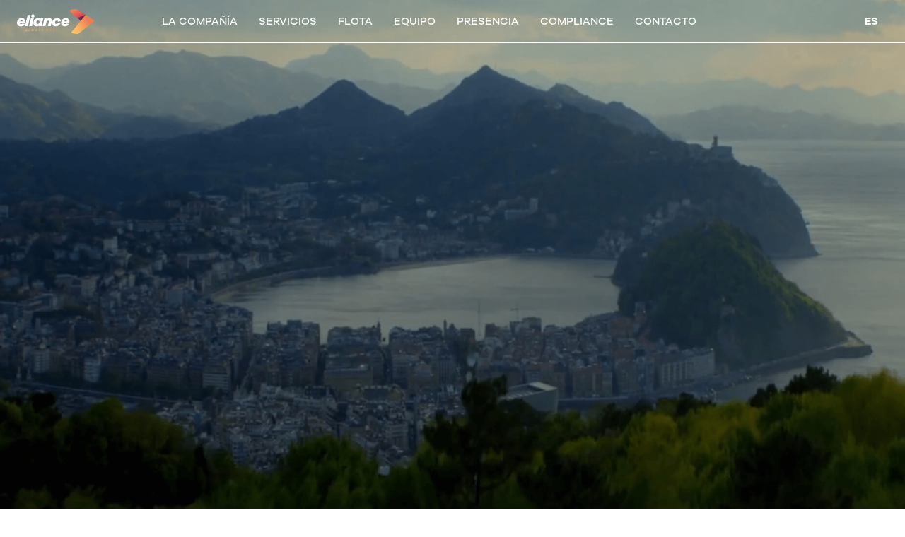

--- FILE ---
content_type: text/html
request_url: https://www.eliance.es/servicios/trabajos-aereos-2
body_size: 13640
content:
<!DOCTYPE html><!-- Last Published: Fri Jan 31 2025 09:36:03 GMT+0000 (Coordinated Universal Time) --><html data-wf-domain="www.eliance.es" data-wf-page="60824a49db13fa0ab365f38f" data-wf-site="60824a49db13fa237765f36d"><head><meta charset="utf-8"/><title>INSPECCIÓN DE LÍNEASELÉCTRICAS Y DE GAS</title><meta content="INSPECCIÓN DE LÍNEASELÉCTRICAS Y DE GAS" property="og:title"/><meta content="https://cdn.prod.website-files.com/6063eceaddb5e03f2291acaf/607e4e305dab6b8cbfbbeeef_hero_trabajos-aereos-other.png" property="og:image"/><meta content="INSPECCIÓN DE LÍNEASELÉCTRICAS Y DE GAS" property="twitter:title"/><meta content="https://cdn.prod.website-files.com/6063eceaddb5e03f2291acaf/607e4e305dab6b8cbfbbeeef_hero_trabajos-aereos-other.png" property="twitter:image"/><meta content="width=device-width, initial-scale=1" name="viewport"/><link href="https://cdn.prod.website-files.com/60824a49db13fa237765f36d/css/eliance-0292d3-a2511bc838f5cca1c1b37644.webflow.92f49c214.min.css" rel="stylesheet" type="text/css"/><style>@media (min-width:992px) {html.w-mod-js:not(.w-mod-ix) [data-w-id="c7055e50-1423-1bc9-2ec1-0704949b9501"] {opacity:0;}html.w-mod-js:not(.w-mod-ix) [data-w-id="c7055e50-1423-1bc9-2ec1-0704949b9505"] {opacity:0;}html.w-mod-js:not(.w-mod-ix) [data-w-id="a1107003-4268-3f7c-df3d-ab8147dcd663"] {filter: grayscale(20%);}html.w-mod-js:not(.w-mod-ix) [data-w-id="a1107003-4268-3f7c-df3d-ab8147dcd66a"] {filter: grayscale(20%);}html.w-mod-js:not(.w-mod-ix) [data-w-id="a1107003-4268-3f7c-df3d-ab8147dcd66f"] {filter: grayscale(20%);}}@media (max-width:991px) and (min-width:768px) {html.w-mod-js:not(.w-mod-ix) [data-w-id="c7055e50-1423-1bc9-2ec1-0704949b951f"] {height:0px;}html.w-mod-js:not(.w-mod-ix) [data-w-id="c7055e50-1423-1bc9-2ec1-0704949b9525"] {height:0px;}html.w-mod-js:not(.w-mod-ix) [data-w-id="c7055e50-1423-1bc9-2ec1-0704949b952e"] {height:0px;}html.w-mod-js:not(.w-mod-ix) [data-w-id="c7055e50-1423-1bc9-2ec1-0704949b9534"] {height:0px;}}@media (max-width:767px) and (min-width:480px) {html.w-mod-js:not(.w-mod-ix) [data-w-id="c7055e50-1423-1bc9-2ec1-0704949b951f"] {height:0px;}html.w-mod-js:not(.w-mod-ix) [data-w-id="c7055e50-1423-1bc9-2ec1-0704949b9525"] {height:0px;}html.w-mod-js:not(.w-mod-ix) [data-w-id="c7055e50-1423-1bc9-2ec1-0704949b952e"] {height:0px;}html.w-mod-js:not(.w-mod-ix) [data-w-id="c7055e50-1423-1bc9-2ec1-0704949b9534"] {height:0px;}}@media (max-width:479px) {html.w-mod-js:not(.w-mod-ix) [data-w-id="c7055e50-1423-1bc9-2ec1-0704949b951f"] {height:0px;}html.w-mod-js:not(.w-mod-ix) [data-w-id="c7055e50-1423-1bc9-2ec1-0704949b9525"] {height:0px;}html.w-mod-js:not(.w-mod-ix) [data-w-id="c7055e50-1423-1bc9-2ec1-0704949b952e"] {height:0px;}html.w-mod-js:not(.w-mod-ix) [data-w-id="c7055e50-1423-1bc9-2ec1-0704949b9534"] {height:0px;}}</style><script type="text/javascript">!function(o,c){var n=c.documentElement,t=" w-mod-";n.className+=t+"js",("ontouchstart"in o||o.DocumentTouch&&c instanceof DocumentTouch)&&(n.className+=t+"touch")}(window,document);</script><link href="https://cdn.prod.website-files.com/60824a49db13fa237765f36d/60824a49db13fa18b165f3ee_favicon.png" rel="shortcut icon" type="image/x-icon"/><link href="https://cdn.prod.website-files.com/60824a49db13fa237765f36d/60824a49db13fa74b265f3ef_webclip.png" rel="apple-touch-icon"/>
<link rel="alternate" hreflang="es" href="https://www.eliance.es">
<link rel="alternate" hreflang="en" href="https://en.eliance.es">

    
<script type="text/javascript" src="https://cdn.weglot.com/weglot.min.js"></script>
<script>
    Weglot.initialize({
        api_key: 'wg_39dac597913cea1c0571911468565add3'
    });
</script>

<!-- Quantcast Choice. Consent Manager Tag v2.0 (for TCF 2.0) -->
<script type="text/javascript" async=true>
(function() {
  var host = window.location.hostname;
  var element = document.createElement('script');
  var firstScript = document.getElementsByTagName('script')[0];
  var url = 'https://cmp.quantcast.com'
    .concat('/choice/', '3qmLcYBBhAfjw', '/', host, '/choice.js?tag_version=V2');
  var uspTries = 0;
  var uspTriesLimit = 3;
  element.async = true;
  element.type = 'text/javascript';
  element.src = url;

  firstScript.parentNode.insertBefore(element, firstScript);

  function makeStub() {
    var TCF_LOCATOR_NAME = '__tcfapiLocator';
    var queue = [];
    var win = window;
    var cmpFrame;

    function addFrame() {
      var doc = win.document;
      var otherCMP = !!(win.frames[TCF_LOCATOR_NAME]);

      if (!otherCMP) {
        if (doc.body) {
          var iframe = doc.createElement('iframe');

          iframe.style.cssText = 'display:none';
          iframe.name = TCF_LOCATOR_NAME;
          doc.body.appendChild(iframe);
        } else {
          setTimeout(addFrame, 5);
        }
      }
      return !otherCMP;
    }

    function tcfAPIHandler() {
      var gdprApplies;
      var args = arguments;

      if (!args.length) {
        return queue;
      } else if (args[0] === 'setGdprApplies') {
        if (
          args.length > 3 &&
          args[2] === 2 &&
          typeof args[3] === 'boolean'
        ) {
          gdprApplies = args[3];
          if (typeof args[2] === 'function') {
            args[2]('set', true);
          }
        }
      } else if (args[0] === 'ping') {
        var retr = {
          gdprApplies: gdprApplies,
          cmpLoaded: false,
          cmpStatus: 'stub'
        };

        if (typeof args[2] === 'function') {
          args[2](retr);
        }
      } else {
        if(args[0] === 'init' && typeof args[3] === 'object') {
          args[3] = Object.assign(args[3], { tag_version: 'V2' });
        }
        queue.push(args);
      }
    }

    function postMessageEventHandler(event) {
      var msgIsString = typeof event.data === 'string';
      var json = {};

      try {
        if (msgIsString) {
          json = JSON.parse(event.data);
        } else {
          json = event.data;
        }
      } catch (ignore) {}

      var payload = json.__tcfapiCall;

      if (payload) {
        window.__tcfapi(
          payload.command,
          payload.version,
          function(retValue, success) {
            var returnMsg = {
              __tcfapiReturn: {
                returnValue: retValue,
                success: success,
                callId: payload.callId
              }
            };
            if (msgIsString) {
              returnMsg = JSON.stringify(returnMsg);
            }
            if (event && event.source && event.source.postMessage) {
              event.source.postMessage(returnMsg, '*');
            }
          },
          payload.parameter
        );
      }
    }

    while (win) {
      try {
        if (win.frames[TCF_LOCATOR_NAME]) {
          cmpFrame = win;
          break;
        }
      } catch (ignore) {}

      if (win === window.top) {
        break;
      }
      win = win.parent;
    }
    if (!cmpFrame) {
      addFrame();
      win.__tcfapi = tcfAPIHandler;
      win.addEventListener('message', postMessageEventHandler, false);
    }
  };

  makeStub();

  var uspStubFunction = function() {
    var arg = arguments;
    if (typeof window.__uspapi !== uspStubFunction) {
      setTimeout(function() {
        if (typeof window.__uspapi !== 'undefined') {
          window.__uspapi.apply(window.__uspapi, arg);
        }
      }, 500);
    }
  };

  var checkIfUspIsReady = function() {
    uspTries++;
    if (window.__uspapi === uspStubFunction && uspTries < uspTriesLimit) {
      console.warn('USP is not accessible');
    } else {
      clearInterval(uspInterval);
    }
  };

  if (typeof window.__uspapi === 'undefined') {
    window.__uspapi = uspStubFunction;
    var uspInterval = setInterval(checkIfUspIsReady, 6000);
  }
})();
</script>
<!-- End Quantcast Choice. Consent Manager Tag v2.0 (for TCF 2.0) --></head><body><div class="w-embed"><style>
/* remove horizontal scroll caused by side slides interactions  */
body {
	overflow-x: hidden;
}
/* ### GLOBAL START ### */
.c-home_noticias-card-description, .c-noticias-card-titulo, .c-noticias-card-descripcion{
  display: -webkit-box;
  -webkit-box-orient: vertical;  
  overflow: hidden;
}

.c-home_noticias-card-description, .c-noticias-card-titulo{
  -webkit-line-clamp: 4;
}

.c-noticias-card-descripcion{
  -webkit-line-clamp: 3;
}

/* custom styles for finsweet pagination li's */
.fs-pagination ul li a{
    border-radius: 5px !important;
    height: 32px;
    width: 32px;
    text-decoration: none;
    display: flex;
    justify-content: center;
    align-items: center;
}

.fs-pagination-prev, .fs-pagination-next{
  text-indent:-99999em;
  overflow: hidden;
}

.fs-pagination-prev{
	background: url("https://cdn.prod.website-files.com/6063eceaddb5e03f2291acaf/607ce00263c67e0caff16edb_previous.svg") center no-repeat;
}

.fs-pagination-next{
	background: url("https://cdn.prod.website-files.com/6063eceaddb5e03f2291acaf/607ce00232261b5a5b153925_next.svg") center no-repeat;
}


/* ### GLOBAL END ### */

/* ### CONTACT FORM START ### */
.w-select {
/* resetting select arrow default form style*/
  -moz-appearance: none;
  -webkit-appearance: none;
  appearance: none;
  background-image: url("https://cdn.prod.website-files.com/6063eceaddb5e03f2291acaf/607a7496604edc8d2b5f4af8_select-arrow.svg");
	background-repeat: no-repeat;
  background-position: 96% 50%;
  padding-right: 20px;
}

/* ### CONTACT FORM END ### */

/* ### HOME START ### */
/* wrap statistics into 2 columns between desktop and tablet screen sizes  */
@media (min-width: 991px) and (max-width: 1200px) {
	.c-estadisticas-wrapper {
  	grid-template-columns: 1fr 1fr;
  }
}

/* make images ignore container's padding in mobile view  */
@media (max-width: 767px) {
  .c-flota-imagen, .c-equipo-imagen {
  	width: calc(100% + 48px) !important;
    max-width: unset !important;
    margin-left: -24px !important;
  }
}

/* overlay effect on the news cards  */
.mbm-color{mix-blend-mode: color;}
/* ### HOME END ### */


/* ### LA COMPANIA START ### */
/* add margin between desktop and tablet screen sizes  */
@media (min-width: 991px) and (max-width: 1310px) {
  .c-mision-list-item {
  margin-bottom: 40px !important;
  }
}
@media (max-width: 991px) {
  .c-rsc-img_container {
    width: calc(100% + 96px) !important;
    max-width: unset !important;
  }
}
/* ### LA COMPANIA END ### */

/* ### SERVICIOS START ### */
.c-question-trigger {
   -moz-user-select: none;
   -khtml-user-select: none;
   -webkit-user-select: none;
   -ms-user-select: none;
   user-select: none;
}
/* ### SERVICIOS END ### */

</style></div><div data-animation="default" class="c-navbar w-nav" data-easing2="ease" data-easing="ease" data-collapse="medium" role="banner" data-no-scroll="1" data-duration="400" data-doc-height="1"><div data-w-id="c67d2942-b899-bcb8-58c6-032e96ad253a" class="c-container"><div class="c-navbar-wrapper"><div class="c-nav-left"><a href="/" class="brand w-nav-brand"><img src="https://cdn.prod.website-files.com/60824a49db13fa237765f36d/60824a49db13fa3b0e65f3a6_logo.svg" loading="lazy" alt=""/></a><nav role="navigation" class="c-nav-menu w-nav-menu"><a href="/la-compania" class="c-nav-link w-nav-link">LA COMPAÑÍA</a><div data-hover="false" data-delay="0" data-w-id="c67d2942-b899-bcb8-58c6-032e96ad2542" class="c-nav-dropdown w-dropdown"><div class="c-dropdown-toggle w-dropdown-toggle"><div class="c-dropdown-icon cc-servicios w-icon-dropdown-toggle"></div><div class="c-dropdown-text">SERVICIOS</div></div><nav class="c-dropdown-list w-dropdown-list"><div class="c-dropdown-menu-left"><a data-w-id="c67d2942-b899-bcb8-58c6-032e96ad2549" href="/servicios/emergencias" class="c-dropdown-left-link-block cc-1 w-inline-block"><div class="c-dropdown-link cc-1"><div class="c-dropdown-link-text">Emergencias médicas y protección civil</div></div></a><a data-w-id="c67d2942-b899-bcb8-58c6-032e96ad254d" href="/servicios/lucha-contra-incendios" class="c-dropdown-left-link-block cc-2 w-inline-block"><div class="c-dropdown-link cc-2"><div class="c-dropdown-link-text">Lucha contra incendios</div></div></a><a data-w-id="c67d2942-b899-bcb8-58c6-032e96ad2551" href="/servicios/busqueda-y-rescate" class="c-dropdown-left-link-block cc-3 w-inline-block"><div class="c-dropdown-link cc-3"><div class="c-dropdown-link-text">Búsqueda y Rescate(SAR)</div></div></a><a data-w-id="c67d2942-b899-bcb8-58c6-032e96ad2555" href="/servicios/ingenieria-y-mantenimiento" class="c-dropdown-left-link-block cc-4 w-inline-block"><div class="c-dropdown-link cc-4"><div class="c-dropdown-link-text">Ingeniería y mantenimiento</div></div></a></div><div data-w-id="c67d2942-b899-bcb8-58c6-032e96ad2559" class="c-dropdown-menu-right"><div class="c-dropdown-right-title"><div class="c-dropdown-link-text">Trabajos aéreos</div></div><div class="c-dropdown-right-links-wrapper"><a data-w-id="c67d2942-b899-bcb8-58c6-032e96ad255e" href="/servicios/trabajos-aereos" class="c-dropdown-link cc-right w-inline-block"><div class="c-dropdown-link-text">Aerial film services</div><div class="c-link-underline"></div></a><a data-w-id="c67d2942-b899-bcb8-58c6-032e96ad2562" href="/servicios/trabajos-aereos-1" class="c-dropdown-link cc-right w-inline-block"><div class="c-dropdown-link-text">Transporte y carga de mercancías</div><div class="c-link-underline"></div></a><a data-w-id="c67d2942-b899-bcb8-58c6-032e96ad2566" href="/servicios/trabajos-aereos-2" aria-current="page" class="c-dropdown-link cc-right w-inline-block w--current"><div class="c-dropdown-link-text">Inspección de líneas eléctricas y gas</div><div class="c-link-underline"></div></a><a data-w-id="c67d2942-b899-bcb8-58c6-032e96ad256a" href="/servicios/trabajos-aereos-3" class="c-dropdown-link cc-right w-inline-block"><div class="c-dropdown-link-text">Fotografía aérea, fotometría y LIDAR</div><div class="c-link-underline"></div></a><a data-w-id="c67d2942-b899-bcb8-58c6-032e96ad256e" href="/servicios/trabajos-aereos-4" class="c-dropdown-link cc-right w-inline-block"><div class="c-dropdown-link-text">Transporte de pasajeros</div><div class="c-link-underline"></div></a><a data-w-id="c67d2942-b899-bcb8-58c6-032e96ad2572" href="/servicios/trabajos-aereos-5" class="c-dropdown-link cc-right cc-last w-inline-block"><div class="c-dropdown-link-text">Observación y Vigilancia (OyV)</div><div class="c-link-underline"></div></a></div></div></nav></div><div data-hover="false" data-delay="0" data-w-id="c67d2942-b899-bcb8-58c6-032e96ad2576" class="c-nav-dropdown w-dropdown"><div class="c-dropdown-toggle w-dropdown-toggle"><div class="c-dropdown-icon cc-flota w-icon-dropdown-toggle"></div><div class="c-dropdown-text">FLOTA</div></div><nav class="c-dropdown-list cc-flota w-dropdown-list"><a data-w-id="c67d2942-b899-bcb8-58c6-032e96ad257c" href="/flota-fixed-wing" class="c-dropdown-menu-left cc-flota w-inline-block"><div class="c-dropdown-link-text">Fixed Wing</div><div class="c-link-underline cc-flota"></div></a><a data-w-id="c67d2942-b899-bcb8-58c6-032e96ad2580" href="/flota-rotor-wing" class="c-dropdown-menu-right cc-flota w-inline-block"><div class="c-dropdown-link-text">Rotor Wing</div><div class="c-link-underline cc-flota"></div></a></nav></div><a href="/equipo" class="c-nav-link w-nav-link">EQUIPO</a><a href="/presencia" class="c-nav-link w-nav-link">PRESENCIA</a><a href="/compliance" target="_blank" class="c-nav-link cc-last w-nav-link">compliance</a><a href="/contacto" class="c-nav-link cc-last w-nav-link">CONTACTO</a><div data-w-id="74c0a795-b53c-bdcc-2256-f9ba0f1e3863" class="wg-element-wrapper sw6 mobile"><div data-hover="true" data-delay="300" data-w-id="74c0a795-b53c-bdcc-2256-f9ba0f1e3864" class="wg-dropdown-1 w-dropdown"><div lang="es" class="wg-dd-1-togle w-dropdown-toggle"><div class="wg-selector-text-wrapper"><div class="wg-flag"><img src="https://cdn.prod.website-files.com/60c32520547028caed24bf8c/60c32520547028139124bf9b_es.svg" alt="" class="wg-flag-ico"/></div><div>ES</div></div></div><nav class="wg-dd-1-list wg-dropdown-link-flag w-dropdown-list"><a lang="en" href="#" class="wg-dropdown-1-link w-inline-block"><div class="wg-selector-text-wrapper"><div class="wg-flag"><img src="https://cdn.prod.website-files.com/60c32520547028caed24bf8c/60c325205470283ea524bf98_gb.svg" alt="" class="wg-flag-ico"/></div><div>en</div></div></a></nav></div></div></nav></div><div class="socials"><div class="c-footer-socials"><a href="https://www.youtube.com/channel/UCwqRzgkfU1yd3RwiYoSzwSg" target="_blank" class="c-footer-link cc-social w-inline-block"><img src="https://cdn.prod.website-files.com/60824a49db13fa237765f36d/60824a49db13fa499b65f3a5_youtube.svg" loading="lazy" alt="" class="c-social-icon"/></a><a href="https://www.linkedin.com/company/eliance-aviation/" target="_blank" class="c-footer-link cc-last w-inline-block"><img src="https://cdn.prod.website-files.com/60824a49db13fa237765f36d/60824a49db13fa2f3765f39e_linkedin.svg" loading="lazy" alt="" class="c-social-icon"/></a></div></div><div class="c-menu-button w-nav-button"><div class="w-icon-nav-menu"></div></div><div data-w-id="11a0165b-2f79-20f6-698c-21314ebe036d" class="wg-element-wrapper sw5"><div data-hover="true" data-delay="300" data-w-id="11a0165b-2f79-20f6-698c-21314ebe036e" class="wg-dropdown-1-3 w-dropdown"><div lang="es" class="wg-dd-1-togle-3 w-dropdown-toggle"><div class="text-block-2">es</div></div><nav data-w-id="11a0165b-2f79-20f6-698c-21314ebe0372" class="wg-dd-1-list w-dropdown-list"><a href="#" lang="en" class="wg-dropdown-1-link w-dropdown-link">en</a></nav></div></div></div></div></div><div data-w-id="9965605f-5da1-4629-dbac-f0cffa1ffd56" class="c-section cc-hero cc-trabajos-aereos-alt"><div class="c-container cc-hero"><div class="c-hero-wrapper"><div data-w-id="f5bd0d2e-213b-6115-7bb9-9c7cc98fef0e" style="opacity:0" class="c-hero-title cc-lci"><h1 class="c-title-2">TRABAJOS AÉREOS<br/></h1></div><div data-w-id="a6bebc39-13ca-f426-0d80-06209961d9d2" style="opacity:0" class="c-hero_servicios-subtitle"><div class="c-title-4">INSPECCIÓN DE LÍNEAS<br/>ELÉCTRICAS Y DE GAS</div></div></div></div></div><div class="c-section cc-dropdowns"><div class="c-dd-wrapper"><div data-w-id="c13ed804-3f50-5630-2337-c17a97263fef" style="opacity:0" class="c-dd-trigger-wrapper"><div class="c-question-trigger"><div class="c-question-text"><div class="c-40-title">Servicios</div></div><div class="c-question-arrow"><img src="https://cdn.prod.website-files.com/60824a49db13fa237765f36d/60824a49db13fa866b65f3a9_arrow-down.svg" loading="lazy" alt="" class="c-question-arrow-bottom"/><img src="https://cdn.prod.website-files.com/60824a49db13fa237765f36d/60824a49db13fa12f365f3bb_arrow-top.svg" loading="lazy" style="-webkit-transform:translate3d(0, 0, 0) scale3d(1, 1, 1) rotateX(0) rotateY(0) rotateZ(180deg) skew(0, 0);-moz-transform:translate3d(0, 0, 0) scale3d(1, 1, 1) rotateX(0) rotateY(0) rotateZ(180deg) skew(0, 0);-ms-transform:translate3d(0, 0, 0) scale3d(1, 1, 1) rotateX(0) rotateY(0) rotateZ(180deg) skew(0, 0);transform:translate3d(0, 0, 0) scale3d(1, 1, 1) rotateX(0) rotateY(0) rotateZ(180deg) skew(0, 0)" alt="" class="c-question-arrow-top"/></div></div></div><div class="c-dd-content cc-ta"><div class="c-dd-content-text cc-servicios cc-ta"><div class="c-dd-content-text-item"><div class="c-dd-paragraph"><p class="c-title-6 cc-lineheight cc-more-lh">•Inspecciones reglamentarias de tendidos eléctricos y conductos de gas.<br/>•Inspección visual<br/>•Inspección termográfica<br/>•Inspección con luz ultravioleta<br/>•Calibrado de distancias y modelado tridimensional mediante el sistema LIDAR.</p></div></div></div><img src="https://cdn.prod.website-files.com/60824a49db13fa237765f36d/60824a49db13fa65c065f416_ta-2.png" loading="lazy" width="667" sizes="(max-width: 991px) 100vw, (max-width: 1919px) 46vw, 646.703125px" alt="" srcset="https://cdn.prod.website-files.com/60824a49db13fa237765f36d/60824a49db13fa65c065f416_ta-2-p-500.png 500w, https://cdn.prod.website-files.com/60824a49db13fa237765f36d/60824a49db13fa65c065f416_ta-2-p-800.png 800w, https://cdn.prod.website-files.com/60824a49db13fa237765f36d/60824a49db13fa65c065f416_ta-2.png 1334w" class="c-dropdown-img cc-ta-2"/></div></div><div class="c-dd-wrapper"><div data-w-id="c7055e50-1423-1bc9-2ec1-0704949b94eb" style="opacity:0" class="c-dd-trigger-wrapper"><div class="c-question-trigger"><div class="c-question-text"><div class="c-40-title">Medios</div></div><div class="c-question-arrow"><img src="https://cdn.prod.website-files.com/60824a49db13fa237765f36d/60824a49db13fa866b65f3a9_arrow-down.svg" loading="lazy" alt="" class="c-question-arrow-bottom"/><img src="https://cdn.prod.website-files.com/60824a49db13fa237765f36d/60824a49db13fa12f365f3bb_arrow-top.svg" loading="lazy" style="-webkit-transform:translate3d(0, 0, 0) scale3d(1, 1, 1) rotateX(0) rotateY(0) rotateZ(180deg) skew(0, 0);-moz-transform:translate3d(0, 0, 0) scale3d(1, 1, 1) rotateX(0) rotateY(0) rotateZ(180deg) skew(0, 0);-ms-transform:translate3d(0, 0, 0) scale3d(1, 1, 1) rotateX(0) rotateY(0) rotateZ(180deg) skew(0, 0);transform:translate3d(0, 0, 0) scale3d(1, 1, 1) rotateX(0) rotateY(0) rotateZ(180deg) skew(0, 0)" alt="" class="c-question-arrow-top"/></div></div></div><div class="c-dd-content cc-tabs"><div class="c-medios-tabs-wrapper cc-no_margin cc-ta-4"><div class="c-medios-tab-wrapper"><div class="c-medios-tab-title"><div class="c-title-5 cc-bold">Helicópteros</div></div><div data-duration-in="300" data-duration-out="100" data-current="Tab 1" data-easing="ease" class="c-medios-tabs cc-top w-tabs"><div class="c-medios-tabs-menu w-tab-menu"><a data-w-tab="Tab 1" data-w-id="c7055e50-1423-1bc9-2ec1-0704949b94fe" class="c-medios-tab-link w-inline-block w-tab-link w--current"><div>AS350B3</div><div data-w-id="c7055e50-1423-1bc9-2ec1-0704949b9501" class="c-medios-tab-link-line"></div></a><a data-w-tab="Tab 2" data-w-id="c7055e50-1423-1bc9-2ec1-0704949b9502" class="c-medios-tab-link cc-middle w-inline-block w-tab-link"><div>AS350B3+</div><div data-w-id="c7055e50-1423-1bc9-2ec1-0704949b9505" class="c-medios-tab-link-line"></div></a></div><div class="c-medios-tabs-content w-tab-content"><div data-w-tab="Tab 1" class="c-medios-tab-pane w-tab-pane w--tab-active"><img src="https://cdn.prod.website-files.com/60824a49db13fa237765f36d/60824a49db13fa64e465f415_350-b3.png" loading="lazy" width="794" sizes="(max-width: 991px) 100vw, 794px" alt="" srcset="https://cdn.prod.website-files.com/60824a49db13fa237765f36d/60824a49db13fa64e465f415_350-b3-p-500.png 500w, https://cdn.prod.website-files.com/60824a49db13fa237765f36d/60824a49db13fa64e465f415_350-b3.png 1588w" class="c-medios-tab-img"/><div class="c-medios-tab-absolute cc-ta-2"><div class="c-medios-tab-abs-title"><div class="c-title-5"><strong>Equipamiento y accesorios</strong></div></div><div class="c-medios-tab-abs-list"><div class="c-title-6"> • Sistema inspección visual<br/>• Sistemas inspección <br/>termográfica<br/>•Sistema ultravioleta</div></div></div></div><div data-w-tab="Tab 2" class="c-medios-tab-pane w-tab-pane"><img src="https://cdn.prod.website-files.com/60824a49db13fa237765f36d/60824a49db13fa64e465f415_350-b3.png" loading="lazy" width="794" sizes="(max-width: 991px) 100vw, 794px" alt="" srcset="https://cdn.prod.website-files.com/60824a49db13fa237765f36d/60824a49db13fa64e465f415_350-b3-p-500.png 500w, https://cdn.prod.website-files.com/60824a49db13fa237765f36d/60824a49db13fa64e465f415_350-b3.png 1588w" class="c-medios-tab-img"/><div class="c-medios-tab-absolute cc-ta-2"><div class="c-medios-tab-abs-title"><div class="c-title-5"><strong>Equipamiento y accesorios 2</strong></div></div><div class="c-medios-tab-abs-list"><div> • Sistema inspección visual<br/>• Sistemas inspección <br/>termográfica<br/>•Sistema ultravioleta</div></div></div></div></div></div></div></div><div class="c-medios-tabs-mobile"><div class="c-medios-tab-title"><div class="c-title-5 cc-bold cc-medios">Helicópteros</div></div><div data-w-id="c7055e50-1423-1bc9-2ec1-0704949b951b" class="c-medios-dropdown-trigger"><div class="c-medios-tab-link cc-mobile"><div>AS 350S/ B3-B2</div></div><div data-w-id="c7055e50-1423-1bc9-2ec1-0704949b951f" class="c-medios-dropdown-content"><img src="https://cdn.prod.website-files.com/60824a49db13fa237765f36d/60824a49db13fa64e465f415_350-b3.png" loading="lazy" width="794" sizes="100vw" alt="" srcset="https://cdn.prod.website-files.com/60824a49db13fa237765f36d/60824a49db13fa64e465f415_350-b3-p-500.png 500w, https://cdn.prod.website-files.com/60824a49db13fa237765f36d/60824a49db13fa64e465f415_350-b3.png 1588w" class="c-medios-mobile-img"/><div class="c-medios-tab-absolute"><div class="c-medios-tab-abs-title"><div class="c-title-5">Equipamiento y accesorios 1</div></div><div class="c-medios-tab-abs-subtitle"><div class="c-text-2">Sistemas de captación de imágenes con giro estabilizador. Equipo fotográfico:</div></div><div class="c-medios-tab-abs-list"><div class="c-title-6">• Lidar<br/>• Termográfico<br/>• Transmisión de video en directo en streaming<br/>• Transmisión de imágenes por datos GPRS<br/>• Transmisión de imágenes por wimax y microondas a UMAP<br/>• Software georreferenciación de imágenes</div></div></div></div></div><div data-w-id="c7055e50-1423-1bc9-2ec1-0704949b9521" class="c-medios-dropdown-trigger"><div class="c-medios-tab-link cc-mobile"><div>AS 355 N</div></div><div data-w-id="c7055e50-1423-1bc9-2ec1-0704949b9525" class="c-medios-dropdown-content"><img src="https://cdn.prod.website-files.com/60824a49db13fa237765f36d/60824a49db13fa64e465f415_350-b3.png" loading="lazy" width="794" sizes="100vw" alt="" srcset="https://cdn.prod.website-files.com/60824a49db13fa237765f36d/60824a49db13fa64e465f415_350-b3-p-500.png 500w, https://cdn.prod.website-files.com/60824a49db13fa237765f36d/60824a49db13fa64e465f415_350-b3.png 1588w" class="c-medios-mobile-img"/><div class="c-medios-tab-absolute"><div class="c-medios-tab-abs-title"><div class="c-title-5">Equipamiento y accesorios 2</div></div><div class="c-medios-tab-abs-subtitle"><div class="c-text-2">Sistemas de captación de imágenes con giro estabilizador. Equipo fotográfico:</div></div><div class="c-medios-tab-abs-list"><div class="c-title-6">• Lidar<br/>• Termográfico<br/>• Transmisión de video en directo en streaming<br/>• Transmisión de imágenes por datos GPRS<br/>• Transmisión de imágenes por wimax y microondas a UMAP<br/>• Software georreferenciación de imágenes</div></div></div></div></div><div class="c-medios-tab-title cc-2"><div class="c-title-5 cc-bold cc-medios">Aviones</div></div><div data-w-id="c7055e50-1423-1bc9-2ec1-0704949b952a" class="c-medios-dropdown-trigger"><div class="c-medios-tab-link cc-mobile"><div>CESSNA 337</div></div><div data-w-id="c7055e50-1423-1bc9-2ec1-0704949b952e" class="c-medios-dropdown-content"><img src="https://cdn.prod.website-files.com/60824a49db13fa237765f36d/60824a49db13fa64e465f415_350-b3.png" loading="lazy" width="794" sizes="100vw" alt="" srcset="https://cdn.prod.website-files.com/60824a49db13fa237765f36d/60824a49db13fa64e465f415_350-b3-p-500.png 500w, https://cdn.prod.website-files.com/60824a49db13fa237765f36d/60824a49db13fa64e465f415_350-b3.png 1588w" class="c-medios-mobile-img"/><div class="c-medios-tab-absolute"><div class="c-medios-tab-abs-title"><div class="c-title-5">Equipamiento y accesorios 3</div></div><div class="c-medios-tab-abs-subtitle"><div class="c-text-2">Sistemas de captación de imágenes con giro estabilizador. Equipo fotográfico:</div></div><div class="c-medios-tab-abs-list"><div class="c-title-6">• Lidar<br/>• Termográfico<br/>• Transmisión de video en directo en streaming<br/>• Transmisión de imágenes por datos GPRS<br/>• Transmisión de imágenes por wimax y microondas a UMAP<br/>• Software georreferenciación de imágenes</div></div></div></div></div><div data-w-id="c7055e50-1423-1bc9-2ec1-0704949b9530" class="c-medios-dropdown-trigger"><div class="c-medios-tab-link cc-mobile"><div>PORTENAVIA P68</div></div><div data-w-id="c7055e50-1423-1bc9-2ec1-0704949b9534" class="c-medios-dropdown-content"><img src="https://cdn.prod.website-files.com/60824a49db13fa237765f36d/60824a49db13fa64e465f415_350-b3.png" loading="lazy" width="794" sizes="100vw" alt="" srcset="https://cdn.prod.website-files.com/60824a49db13fa237765f36d/60824a49db13fa64e465f415_350-b3-p-500.png 500w, https://cdn.prod.website-files.com/60824a49db13fa237765f36d/60824a49db13fa64e465f415_350-b3.png 1588w" class="c-medios-mobile-img"/><div class="c-medios-tab-absolute"><div class="c-medios-tab-abs-title"><div class="c-title-5">Equipamiento y accesorios 4</div></div><div class="c-medios-tab-abs-subtitle"><div class="c-text-2">Sistemas de captación de imágenes con giro estabilizador. Equipo fotográfico:</div></div><div class="c-medios-tab-abs-list"><div class="c-title-6">• Lidar<br/>• Termográfico<br/>• Transmisión de video en directo en streaming<br/>• Transmisión de imágenes por datos GPRS<br/>• Transmisión de imágenes por wimax y microondas a UMAP<br/>• Software georreferenciación de imágenes</div></div></div></div></div></div></div></div><div class="c-dd-wrapper cc-last"><div data-w-id="b0feff05-3a9e-44c7-3c11-0daf45fe9da8" style="opacity:0" class="c-dd-trigger-wrapper"><div class="c-question-trigger"><div class="c-question-text"><div class="c-40-title">Equipo</div></div><div class="c-question-arrow"><img src="https://cdn.prod.website-files.com/60824a49db13fa237765f36d/60824a49db13fa866b65f3a9_arrow-down.svg" loading="lazy" alt="" class="c-question-arrow-bottom"/><img src="https://cdn.prod.website-files.com/60824a49db13fa237765f36d/60824a49db13fa12f365f3bb_arrow-top.svg" loading="lazy" style="-webkit-transform:translate3d(0, 0, 0) scale3d(1, 1, 1) rotateX(0) rotateY(0) rotateZ(180deg) skew(0, 0);-moz-transform:translate3d(0, 0, 0) scale3d(1, 1, 1) rotateX(0) rotateY(0) rotateZ(180deg) skew(0, 0);-ms-transform:translate3d(0, 0, 0) scale3d(1, 1, 1) rotateX(0) rotateY(0) rotateZ(180deg) skew(0, 0);transform:translate3d(0, 0, 0) scale3d(1, 1, 1) rotateX(0) rotateY(0) rotateZ(180deg) skew(0, 0)" alt="" class="c-question-arrow-top"/></div></div></div><div style="height:0px" class="c-dd-content"><div class="c-dd-content-text"><div class="c-dd-content-text-item"><div class="c-dd-paragraph cc-equipo"><p class="c-text-2">Para desempeñar este servicio, contamos con un equipo multidisciplinar que incluye:</p></div><div class="c-dd-paragraph cc-equipo"><p class="c-text-2"><strong>• Pilotos especializados en inspecciones aéreas.<br/>• Operarios de equipamiento fotométrico y software.<br/></strong></p></div></div></div></div></div></div><div class="c-section cc-pre_footer cc-servicios"><div class="c-container"><div data-w-id="8b86bb46-76ba-8714-5ef9-34f1319c97f6" style="opacity:0" class="c-pre_footer-title"><div class="c-title-5 cc-25">Más servicios</div></div></div><div class="c-pre_footer-wrapper cc-servicios"><a href="/servicios/emergencias" class="c-pre_footer-link cc-servicios w-inline-block"><div data-w-id="a1107003-4268-3f7c-df3d-ab8147dcd663" style="opacity:0" class="c-pre_footer-card cc-servicios cc-1"><div class="c-pre_footer-card-title cc-servicios"><div class="c-text-1">Emergencias médicas <br/>y protección civil</div></div></div></a><a href="/servicios/lucha-contra-incendios" class="c-pre_footer-link cc-servicios w-inline-block"><div data-w-id="a1107003-4268-3f7c-df3d-ab8147dcd66a" style="opacity:0" class="c-pre_footer-card cc-servicios cc-2"><div class="c-pre_footer-card-title cc-servicios"><div class="c-text-1">Lucha contra incendios</div></div></div></a><a href="/servicios/ingenieria-y-mantenimiento" class="c-pre_footer-link cc-servicios w-inline-block"><div data-w-id="a1107003-4268-3f7c-df3d-ab8147dcd66f" style="opacity:0" class="c-pre_footer-card cc-servicios cc-i-m"><div class="c-pre_footer-card-title cc-servicios"><div class="c-text-1">Ingeniería y<br/>mantenimiento</div></div></div></a></div></div><div class="c-section cc-footer"><div class="c-container"><div class="c-footer-wrapper"><div class="c-footer-column"><img src="https://cdn.prod.website-files.com/60824a49db13fa237765f36d/60824a49db13fa3b0e65f3a6_logo.svg" loading="lazy" width="180" alt="" class="c-footer-logo"/><div class="c-eliance-info"><div class="c-text-2 cc-light">Aeropuerto de Cuatro Vientos<br/>Sector C. Hangar n°3<br/>28054 Madrid, Spain<br/></div><a href="tel:+34911538243" class="c-info-link w-inline-block"><div class="c-text-2 cc-light">T +34 91 153 82 43<br/></div></a><a href="mailto:info@eliance.es" class="c-info-link w-inline-block"><div class="c-text-2 cc-light">info@eliance.es<br/></div></a><a href="/" class="c-info-link w-inline-block"><div class="c-text-2 cc-light">www.eliance.es<br/></div></a></div></div><div class="c-footer-column cc-links"><div class="c-footer-column-title"><div class="c-text-2 cc-light">Navegación Web<br/></div></div><div class="c-footer-links"><div class="c-footer-link-left"><a href="/la-compania" class="c-footer-link w-inline-block"><div class="c-text-2 cc-light">LA COMPAÑÍA<br/></div></a><a href="/equipo#unete" class="c-footer-link w-inline-block"><div class="c-text-2 cc-light">únete<br/></div></a><a href="#" class="c-footer-link cc-last w-inline-block"><div class="c-text-2 cc-light">contacto<br/></div></a></div><div class="c-footer-links-right"><a href="/noticias/home" class="c-footer-link w-inline-block"><div class="c-text-2 cc-light">NOTICIAS<br/></div></a><a href="/broadcast" class="c-footer-link w-inline-block"><div class="c-text-2 cc-light">BROADCAST<br/></div></a></div></div></div><div class="c-footer-column cc-links"><div class="c-footer-column-title"><div class="c-text-2 cc-light">Síguenos en:<br/></div></div><div class="c-footer-links cc-socials"><div class="c-footer-socials"><a href="https://www.youtube.com/channel/UCwqRzgkfU1yd3RwiYoSzwSg" target="_blank" class="c-footer-link cc-social w-inline-block"><img src="https://cdn.prod.website-files.com/60824a49db13fa237765f36d/60824a49db13fa499b65f3a5_youtube.svg" loading="lazy" alt="" class="c-social-icon"/></a><a href="https://www.linkedin.com/company/eliance-aviation/" target="_blank" class="c-footer-link cc-last w-inline-block"><img src="https://cdn.prod.website-files.com/60824a49db13fa237765f36d/60824a49db13fa2f3765f39e_linkedin.svg" loading="lazy" alt="" class="c-social-icon"/></a></div></div></div><div id="w-node-_9b33db99-6750-f000-7500-25ebac8f4839-d8a15623" class="c-footer-column cc-links other-links"><div class="c-footer-links cc-socials"><div class="c-footer-other-links"><a href="https://cdn.prod.website-files.com/60824a49db13fa237765f36d/60dee78588e1c1e3d479c5c0_Codigo_Etico_E0_R1.pdf" target="_blank" class="c-info-link cc-other w-inline-block"><div class="c-text-2 cc-light footer">Código ético<br/></div></a><a href="https://cdn.prod.website-files.com/60824a49db13fa237765f36d/60824a49db13fa172265f44b_compilance.pdf" target="_blank" class="c-info-link cc-other w-inline-block"><div class="c-text-2 cc-light footer">Compilance<br/></div></a><a href="/aviso-legal" class="c-info-link cc-other w-inline-block"><div class="c-text-2 cc-light footer">Aviso Legal<br/></div></a><a href="/privacidad" target="_blank" class="c-info-link cc-other w-inline-block"><div class="c-text-2 cc-light footer">Política de Privacidad<br/></div></a><a href="/cookies" target="_blank" class="c-info-link cc-other w-inline-block"><div class="c-text-2 cc-light footer">Política de Cookies<br/></div></a></div></div></div></div></div></div><div class="fs-cookies-components"><div fs-cc="banner" class="fs-cc-banner_component"><div class="fs-cc-banner_container"><div class="fs-cc-banner_text">Al hacer clic en <strong>&quot;Aceptar todas las cookies&quot;</strong>, acepta el almacenamiento de cookies en su dispositivo para mejorar la navegación del sitio, analizar el uso del sitio y ayudar en nuestros esfuerzos de marketing. Consulte nuestra <a href="#">Política de privacidad</a> para obtener más información.</div><div class="fs-cc-banner_buttons-wrapper"><a fs-cc="open-preferences" href="#" class="fs-cc-banner_text-link">Preferencias</a><a fs-cc="deny" href="#" class="fs-cc-banner_button fs-cc-button-alt w-button">Denegar</a><a fs-cc="allow" href="#" class="fs-cc-banner_button w-button">Aceptar</a></div></div><div fs-cc="interaction" class="fs-cc-banner_trigger"></div></div><div fs-cc-scroll="disable" fs-cc="preferences" class="fs-cc-prefs_component w-form"><form id="cookie-preferences" name="wf-form-Cookie-Preferences" data-name="Cookie Preferences" method="get" class="fs-cc-prefs_form" data-wf-page-id="60824a49db13fa0ab365f38f" data-wf-element-id="db68dd13-8b0a-c975-c63b-758fccae464c"><div fs-cc="close" class="fs-cc-prefs_close"><div class="fs-cc-prefs_close-icon w-embed"><svg fill="currentColor" aria-hidden="true" focusable="false" viewBox="0 0 16 16">
	<path d="M9.414 8l4.293-4.293-1.414-1.414L8 6.586 3.707 2.293 2.293 3.707 6.586 8l-4.293 4.293 1.414 1.414L8 9.414l4.293 4.293 1.414-1.414L9.414 8z"></path>
</svg></div></div><div class="fs-cc-prefs_content"><div class="fs-cc-prefs_space-small"><div class="fs-cc-prefs_title">Centro de preferencias de privacidad<br/></div></div><div class="fs-cc-prefs_space-small"><div class="fs-cc-prefs_text">Cuando visita sitios web pueden almacenar o recuperar datos en su navegador. Este almacenamiento suele ser necesario para la funcionalidad básica del sitio web. El almacenamiento se puede utilizar para marketing, análisis y personalización del sitio, como almacenar sus preferencias. La privacidad es importante para nosotros, por lo que tiene la opción de deshabilitar ciertos tipos de almacenamiento que pueden no ser necesarios para el funcionamiento básico del sitio web. El bloqueo de categorías puede afectar su experiencia en el sitio web.</div></div><div class="fs-cc-prefs_space-medium"><a fs-cc="deny" href="#" class="fs-cc-prefs_button fs-cc-button-alt w-button">Rechazar todas</a><a fs-cc="allow" href="#" class="fs-cc-prefs_button w-button">Permitir todas</a></div><div class="fs-cc-prefs_space-small"><div class="fs-cc-prefs_title">Gestionar preferencias por categorias</div></div><div class="fs-cc-prefs_option"><div class="fs-cc-prefs_toggle-wrapper"><div class="fs-cc-prefs_label">Esenciales</div><div class="fs-cc-prefs_text"><strong>Siempre activas</strong></div></div><div class="fs-cc-prefs_text">Estas Cookies son necesarios para habilitar la funcionalidad básica del sitio web.<br/></div></div><div class="fs-cc-prefs_option"><div class="fs-cc-prefs_toggle-wrapper"><div class="fs-cc-prefs_label">Publicidad</div><label class="w-checkbox fs-cc-prefs_checkbox-field"><input type="checkbox" id="marketing-2" name="marketing-2" data-name="Marketing 2" fs-cc-checkbox="marketing" class="w-checkbox-input fs-cc-prefs_checkbox"/><span for="marketing-2" class="fs-cc-prefs_checkbox-label w-form-label">Essential</span><div class="fs-cc-prefs_toggle"></div></label></div><div class="fs-cc-prefs_text">Estas Cookies se utilizan para ofrecer publicidad que sea más relevante para usted y sus intereses. También pueden usarse para limitar la cantidad de veces que ve un anuncio y medir la efectividad de las campañas publicitarias. Las redes publicitarias suelen colocarlos con el permiso del operador del sitio web.<br/></div></div><div class="fs-cc-prefs_option"><div class="fs-cc-prefs_toggle-wrapper"><div class="fs-cc-prefs_label">Personalizacion</div><label class="w-checkbox fs-cc-prefs_checkbox-field"><input type="checkbox" id="personalization-2" name="personalization-2" data-name="Personalization 2" fs-cc-checkbox="personalization" class="w-checkbox-input fs-cc-prefs_checkbox"/><span for="personalization-2" class="fs-cc-prefs_checkbox-label w-form-label">Essential</span><div class="fs-cc-prefs_toggle"></div></label></div><div class="fs-cc-prefs_text">Estas Cookies permiten que el sitio web recuerde las elecciones que realiza (como su nombre de usuario, idioma o la región en la que se encuentra) y proporciona funciones mejoradas y más personales. Por ejemplo, un sitio web puede proporcionarle informes meteorológicos locales o noticias de tráfico almacenando datos sobre su ubicación actual.<br/></div></div><div class="fs-cc-prefs_option"><div class="fs-cc-prefs_toggle-wrapper"><div class="fs-cc-prefs_label">Analisis</div><label class="w-checkbox fs-cc-prefs_checkbox-field"><input type="checkbox" id="analytics-2" name="analytics-2" data-name="Analytics 2" fs-cc-checkbox="analytics" class="w-checkbox-input fs-cc-prefs_checkbox"/><span for="analytics-2" class="fs-cc-prefs_checkbox-label w-form-label">Essential</span><div class="fs-cc-prefs_toggle"></div></label></div><div class="fs-cc-prefs_text">Estas Cookies ayudan al operador del sitio web a comprender cómo funciona su sitio web, cómo interactúan los visitantes con el sitio y si puede haber problemas técnicos. Este tipo de almacenamiento generalmente no recopila información que identifique a un visitante.<br/></div></div><div class="fs-cc-prefs_buttons-wrapper"><a fs-cc="submit" href="#" class="fs-cc-prefs_button w-button">Confirmar mis preferencias y cerrar</a></div><input type="submit" data-wait="Please wait..." class="fs-cc-prefs_submit-hide w-button" value="Submit"/><div class="w-embed"><style>
/* smooth scrolling on iOS devices */
.fs-cc-prefs_content{-webkit-overflow-scrolling: touch}
</style></div></div></form><div class="w-form-done"></div><div class="w-form-fail"></div><div fs-cc="close" class="fs-cc-prefs_overlay"></div><div fs-cc="interaction" class="fs-cc-prefs_trigger"></div></div></div><script src="https://d3e54v103j8qbb.cloudfront.net/js/jquery-3.5.1.min.dc5e7f18c8.js?site=60824a49db13fa237765f36d" type="text/javascript" integrity="sha256-9/aliU8dGd2tb6OSsuzixeV4y/faTqgFtohetphbbj0=" crossorigin="anonymous"></script><script src="https://cdn.prod.website-files.com/60824a49db13fa237765f36d/js/webflow.f01abd55.563433331f4211e4.js" type="text/javascript"></script><script>
  !function(t,e){"object"==typeof exports&&"object"==typeof module?module.exports=e():"function"==typeof define&&define.amd?define([],e):"object"==typeof exports?exports.counterUp=e():t.counterUp=e()}(window,function(){return function(t){var e={};function n(r){if(e[r])return e[r].exports;var o=e[r]={i:r,l:!1,exports:{}};return t[r].call(o.exports,o,o.exports,n),o.l=!0,o.exports}return n.m=t,n.c=e,n.d=function(t,e,r){n.o(t,e)||Object.defineProperty(t,e,{enumerable:!0,get:r})},n.r=function(t){"undefined"!=typeof Symbol&&Symbol.toStringTag&&Object.defineProperty(t,Symbol.toStringTag,{value:"Module"}),Object.defineProperty(t,"__esModule",{value:!0})},n.t=function(t,e){if(1&e&&(t=n(t)),8&e)return t;if(4&e&&"object"==typeof t&&t&&t.__esModule)return t;var r=Object.create(null);if(n.r(r),Object.defineProperty(r,"default",{enumerable:!0,value:t}),2&e&&"string"!=typeof t)for(var o in t)n.d(r,o,function(e){return t[e]}.bind(null,o));return r},n.n=function(t){var e=t&&t.__esModule?function(){return t.default}:function(){return t};return n.d(e,"a",e),e},n.o=function(t,e){return Object.prototype.hasOwnProperty.call(t,e)},n.p="",n(n.s=0)}([function(t,e,n){"use strict";n.r(e),n.d(e,"divideNumbers",function(){return o}),n.d(e,"hasComma",function(){return i}),n.d(e,"isFloat",function(){return u}),n.d(e,"decimalPlaces",function(){return l});e.default=function(t){var e=arguments.length>1&&void 0!==arguments[1]?arguments[1]:{},n=e.action,i=void 0===n?"start":n,u=e.duration,l=void 0===u?1e3:u,a=e.delay,c=void 0===a?16:a,d=e.lang,f=void 0===d?void 0:d;if("stop"!==i){if(r(t),/[0-9]/.test(t.innerHTML)){var s=o(t.innerHTML,{duration:l||t.getAttribute("data-duration"),lang:f||document.querySelector("html").getAttribute("lang")||void 0,delay:c||t.getAttribute("data-delay")});t._countUpOrigInnerHTML=t.innerHTML,t.innerHTML=s[0],t.style.visibility="visible",t.countUpTimeout=setTimeout(function e(){t.innerHTML=s.shift(),s.length?(clearTimeout(t.countUpTimeout),t.countUpTimeout=setTimeout(e,c)):t._countUpOrigInnerHTML=void 0},c)}}else r(t)};var r=function(t){clearTimeout(t.countUpTimeout),t._countUpOrigInnerHTML&&(t.innerHTML=t._countUpOrigInnerHTML,t._countUpOrigInnerHTML=void 0),t.style.visibility=""},o=function(t){for(var e=arguments.length>1&&void 0!==arguments[1]?arguments[1]:{},n=e.duration,r=void 0===n?1e3:n,o=e.delay,i=void 0===o?16:o,u=e.lang,l=void 0===u?void 0:u,a=r/i,c=t.toString().split(/(<[^>]+>|[0-9.][,.0-9]*[0-9]*)/),d=[],f=0;f<a;f++)d.push("");for(var s=0;s<c.length;s++)if(/([0-9.][,.0-9]*[0-9]*)/.test(c[s])&&!/<[^>]+>/.test(c[s])){var p=c[s],v=/[0-9]+,[0-9]+/.test(p);p=p.replace(/,/g,"");for(var g=/^[0-9]+\.[0-9]+$/.test(p),y=g?(p.split(".")[1]||[]).length:0,b=d.length-1,m=a;m>=1;m--){var T=parseInt(p/a*m,10);g&&(T=parseFloat(p/a*m).toFixed(y),T=parseFloat(T).toLocaleString(l)),v&&(T=T.toLocaleString(l)),d[b--]+=T}}else for(var M=0;M<a;M++)d[M]+=c[s];return d[d.length]=t.toString(),d},i=function(t){return/[0-9]+,[0-9]+/.test(t)},u=function(t){return/^[0-9]+\.[0-9]+$/.test(t)},l=function(t){return u(t)?(t.split(".")[1]||[]).length:0}}])});
</script>
<script src="https://cdnjs.cloudflare.com/ajax/libs/jquery/3.6.0/jquery.min.js"  crossorigin="anonymous"></script>
<script src="https://cdnjs.cloudflare.com/ajax/libs/waypoints/4.0.1/jquery.waypoints.min.js"  crossorigin="anonymous"></script>
<script src="https://cdn.finsweet.com/files/cmslibrary-v1.8.js"></script>
<script>
	if (window.innerWidth < 991) {
    	$(".c-nav-right").appendTo(".c-nav-menu");
      	$('.c-nav-right').css({"position": "absolute", "bottom": "30%", "right": "6%"});
        $(".c-world").attr("src","https://cdn.prod.website-files.com/6063eceaddb5e03f2291acaf/6082458b66059151cd8bd278_world-black.png");

    } else {
    	$(".c-nav-right").appendTo(".c-navbar-wrapper");
      	$('.c-nav-right').css("position", "static");
      	$(".c-world").attr("src","https://cdn.prod.website-files.com/6063eceaddb5e03f2291acaf/6082458da6a4e90cdcc0afc8_world-white.png");

    }
</script>



<script>
//Fixes body when mobile nav menu is open
  const mobileNavButton = document.querySelector('.c-menu-button');
  let timesClicked = 0;
  mobileNavButton.onclick = function fixBody() {
    timesClicked++;
  	if (timesClicked % 2 != 0) {
    	document.body.style.overflow = "hidden";
    } else {    
        document.body.style.overflow = "visible";
    }
  };
  
</script> 

<script>
//Counter animation
  $( document ).ready( function() {

    jQuery(function ($) {
      "use strict";

      var counterUp = window.counterUp["default"]; 

      var $counters = $(".cc-counter");

      
      $counters.each(function (ignore, counter) {
        var waypoint = new Waypoint( {
          element: $(this),
          handler: function() { 
            counterUp(counter, {
              duration: 1500,
              delay: 10
            }); 
            console.log("hola")
            this.destroy();
          },
          offset: 'bottom-in-view',
        } );
      });

    });
  });
</script> 

<script>
	console.clear();
/* globals
  $
*/

const data = {
    months: {
        en: [
            'January', 'February', 'March', 'April', 'May', 'June',
            'July', 'August', 'September', 'October', 'November', 'December',
        ],
        local: [],
    },
    days: {
        en: [
            'Monday', 'Tuesday', 'Wednesday', 'Thursday', 'Friday', 'Saturday', 'Sunday',
        ],
        local: [],
    }
};

data.months.local = [
    'Enero', 'Febrero', 'Marzo', 'Abril', 'Mayo', 'Junio',
    'Julio', 'Agosto', 'Septiembre', 'Octubre', 'Noviembre', 'Diciembre',
];
data.days.local = [
    'Lunes', 'Martes', 'Miércoles', 'Jueves', 'Viernes', 'Sábado', 'Domingo',
];

if (data.months.local.length !== 12) {
    console.error('Months are incorrect! Check your script.')
}
if (data.days.local.length !== 7) {
    console.error('Days are incorrect! Check your script.')
}

const shortenDaysMonths = daymonth => daymonth.substring(0, 3);
const convertToLocal = (daydate, whatToConvert) => {
    whatToConvert.each(function() {
        const theObject = $(this);
        let text = theObject.text();

        if (daydate === 'm' || daydate === 'month' || daydate === 'months') {
            for (let i = 0; i < data.months.en.length; i++) {
                text = text.replace(data.months.en[i], data.months.local[i])
                text = text.replace(shortenDaysMonths(data.months.en[i]), shortenDaysMonths(data.months.local[i]))
                theObject.text(text)
            }
        } else if (daydate === 'd' || daydate === 'day' || daydate === 'days') {
            for (let i = 0; i < data.days.en.length; i++) {
                text = text.replace(data.days.en[i], data.days.local[i])
                text = text.replace(shortenDaysMonths(data.days.en[i]), shortenDaysMonths(data.days.local[i]))
                theObject.text(text)
            }
        }
    });
};
</script><script type="text/javascript" src="https://cdn.weglot.com/weglot.min.js"></script>
<script>
// init Weglot
Weglot.initialize({
	api_key: 'wg_39dac597913cea1c0571911468565add3'
});

// on Weglot init
Weglot.on('initialized', ()=>{
	// get the current active language
  const currentLang = Weglot.getCurrentLang();
  // call updateDropdownLinks function
  updateSW5DropdownLinks(currentLang); 
});

// for each of the .wg-element-wrapper language links
document.querySelectorAll('.wg-element-wrapper.sw5 [lang]').forEach((link)=>{
		// add a click event listener
		link.addEventListener('click', function(e){
    	// prevent default
			e.preventDefault();
      // switch to the current active language      
      Weglot.switchTo(this.getAttribute('lang'));
      // call updateDropdownLinks function
      updateSW5DropdownLinks(this.getAttribute('lang'));
		});
});

// updateDropdownLinks function
function updateSW5DropdownLinks(currentLang){ 
	// get the wrapper element
	const $wrapper = document.querySelector('.wg-element-wrapper.sw5'); 
  // if the .w-dropdown-toggle is not the current active language
 	if($wrapper.querySelector('.w-dropdown-toggle').getAttribute('lang') !== currentLang){
  	// get the current active language link
  	const $activeLangLink = $wrapper.querySelector('[lang='+currentLang+']');
    // swap the dropdown toggle's text with the current active language link text
		const $toggle = $activeLangLink.closest('.wg-element-wrapper').querySelector('.w-dropdown-toggle');
  	const toggleTxt = $toggle.textContent; 
  	const activeLangLinkTxt = $activeLangLink.textContent;
  	$toggle.querySelector('div').textContent = activeLangLinkTxt;
  	$activeLangLink.textContent = toggleTxt;
  	// swap the dropdown toggle's lang attr with the current active language link lang attr  
  	const lang = $activeLangLink.getAttribute('lang');
		const toggleLang = $toggle.getAttribute('lang');
		$toggle.setAttribute('lang', lang);
		$activeLangLink.setAttribute('lang', toggleLang);
  }
}
</script></body></html>

--- FILE ---
content_type: text/css
request_url: https://cdn.prod.website-files.com/60824a49db13fa237765f36d/css/eliance-0292d3-a2511bc838f5cca1c1b37644.webflow.92f49c214.min.css
body_size: 23101
content:
html{-webkit-text-size-adjust:100%;-ms-text-size-adjust:100%;font-family:sans-serif}body{margin:0}article,aside,details,figcaption,figure,footer,header,hgroup,main,menu,nav,section,summary{display:block}audio,canvas,progress,video{vertical-align:baseline;display:inline-block}audio:not([controls]){height:0;display:none}[hidden],template{display:none}a{background-color:#0000}a:active,a:hover{outline:0}abbr[title]{border-bottom:1px dotted}b,strong{font-weight:700}dfn{font-style:italic}h1{margin:.67em 0;font-size:2em}mark{color:#000;background:#ff0}small{font-size:80%}sub,sup{vertical-align:baseline;font-size:75%;line-height:0;position:relative}sup{top:-.5em}sub{bottom:-.25em}img{border:0}svg:not(:root){overflow:hidden}hr{box-sizing:content-box;height:0}pre{overflow:auto}code,kbd,pre,samp{font-family:monospace;font-size:1em}button,input,optgroup,select,textarea{color:inherit;font:inherit;margin:0}button{overflow:visible}button,select{text-transform:none}button,html input[type=button],input[type=reset]{-webkit-appearance:button;cursor:pointer}button[disabled],html input[disabled]{cursor:default}button::-moz-focus-inner,input::-moz-focus-inner{border:0;padding:0}input{line-height:normal}input[type=checkbox],input[type=radio]{box-sizing:border-box;padding:0}input[type=number]::-webkit-inner-spin-button,input[type=number]::-webkit-outer-spin-button{height:auto}input[type=search]{-webkit-appearance:none}input[type=search]::-webkit-search-cancel-button,input[type=search]::-webkit-search-decoration{-webkit-appearance:none}legend{border:0;padding:0}textarea{overflow:auto}optgroup{font-weight:700}table{border-collapse:collapse;border-spacing:0}td,th{padding:0}@font-face{font-family:webflow-icons;src:url([data-uri])format("truetype");font-weight:400;font-style:normal}[class^=w-icon-],[class*=\ w-icon-]{speak:none;font-variant:normal;text-transform:none;-webkit-font-smoothing:antialiased;-moz-osx-font-smoothing:grayscale;font-style:normal;font-weight:400;line-height:1;font-family:webflow-icons!important}.w-icon-slider-right:before{content:""}.w-icon-slider-left:before{content:""}.w-icon-nav-menu:before{content:""}.w-icon-arrow-down:before,.w-icon-dropdown-toggle:before{content:""}.w-icon-file-upload-remove:before{content:""}.w-icon-file-upload-icon:before{content:""}*{box-sizing:border-box}html{height:100%}body{color:#333;background-color:#fff;min-height:100%;margin:0;font-family:Arial,sans-serif;font-size:14px;line-height:20px}img{vertical-align:middle;max-width:100%;display:inline-block}html.w-mod-touch *{background-attachment:scroll!important}.w-block{display:block}.w-inline-block{max-width:100%;display:inline-block}.w-clearfix:before,.w-clearfix:after{content:" ";grid-area:1/1/2/2;display:table}.w-clearfix:after{clear:both}.w-hidden{display:none}.w-button{color:#fff;line-height:inherit;cursor:pointer;background-color:#3898ec;border:0;border-radius:0;padding:9px 15px;text-decoration:none;display:inline-block}input.w-button{-webkit-appearance:button}html[data-w-dynpage] [data-w-cloak]{color:#0000!important}.w-code-block{margin:unset}pre.w-code-block code{all:inherit}.w-optimization{display:contents}.w-webflow-badge,.w-webflow-badge>img{box-sizing:unset;width:unset;height:unset;max-height:unset;max-width:unset;min-height:unset;min-width:unset;margin:unset;padding:unset;float:unset;clear:unset;border:unset;border-radius:unset;background:unset;background-image:unset;background-position:unset;background-size:unset;background-repeat:unset;background-origin:unset;background-clip:unset;background-attachment:unset;background-color:unset;box-shadow:unset;transform:unset;direction:unset;font-family:unset;font-weight:unset;color:unset;font-size:unset;line-height:unset;font-style:unset;font-variant:unset;text-align:unset;letter-spacing:unset;-webkit-text-decoration:unset;text-decoration:unset;text-indent:unset;text-transform:unset;list-style-type:unset;text-shadow:unset;vertical-align:unset;cursor:unset;white-space:unset;word-break:unset;word-spacing:unset;word-wrap:unset;transition:unset}.w-webflow-badge{white-space:nowrap;cursor:pointer;box-shadow:0 0 0 1px #0000001a,0 1px 3px #0000001a;visibility:visible!important;opacity:1!important;z-index:2147483647!important;color:#aaadb0!important;overflow:unset!important;background-color:#fff!important;border-radius:3px!important;width:auto!important;height:auto!important;margin:0!important;padding:6px!important;font-size:12px!important;line-height:14px!important;text-decoration:none!important;display:inline-block!important;position:fixed!important;inset:auto 12px 12px auto!important;transform:none!important}.w-webflow-badge>img{position:unset;visibility:unset!important;opacity:1!important;vertical-align:middle!important;display:inline-block!important}h1,h2,h3,h4,h5,h6{margin-bottom:10px;font-weight:700}h1{margin-top:20px;font-size:38px;line-height:44px}h2{margin-top:20px;font-size:32px;line-height:36px}h3{margin-top:20px;font-size:24px;line-height:30px}h4{margin-top:10px;font-size:18px;line-height:24px}h5{margin-top:10px;font-size:14px;line-height:20px}h6{margin-top:10px;font-size:12px;line-height:18px}p{margin-top:0;margin-bottom:10px}blockquote{border-left:5px solid #e2e2e2;margin:0 0 10px;padding:10px 20px;font-size:18px;line-height:22px}figure{margin:0 0 10px}figcaption{text-align:center;margin-top:5px}ul,ol{margin-top:0;margin-bottom:10px;padding-left:40px}.w-list-unstyled{padding-left:0;list-style:none}.w-embed:before,.w-embed:after{content:" ";grid-area:1/1/2/2;display:table}.w-embed:after{clear:both}.w-video{width:100%;padding:0;position:relative}.w-video iframe,.w-video object,.w-video embed{border:none;width:100%;height:100%;position:absolute;top:0;left:0}fieldset{border:0;margin:0;padding:0}button,[type=button],[type=reset]{cursor:pointer;-webkit-appearance:button;border:0}.w-form{margin:0 0 15px}.w-form-done{text-align:center;background-color:#ddd;padding:20px;display:none}.w-form-fail{background-color:#ffdede;margin-top:10px;padding:10px;display:none}label{margin-bottom:5px;font-weight:700;display:block}.w-input,.w-select{color:#333;vertical-align:middle;background-color:#fff;border:1px solid #ccc;width:100%;height:38px;margin-bottom:10px;padding:8px 12px;font-size:14px;line-height:1.42857;display:block}.w-input::placeholder,.w-select::placeholder{color:#999}.w-input:focus,.w-select:focus{border-color:#3898ec;outline:0}.w-input[disabled],.w-select[disabled],.w-input[readonly],.w-select[readonly],fieldset[disabled] .w-input,fieldset[disabled] .w-select{cursor:not-allowed}.w-input[disabled]:not(.w-input-disabled),.w-select[disabled]:not(.w-input-disabled),.w-input[readonly],.w-select[readonly],fieldset[disabled]:not(.w-input-disabled) .w-input,fieldset[disabled]:not(.w-input-disabled) .w-select{background-color:#eee}textarea.w-input,textarea.w-select{height:auto}.w-select{background-color:#f3f3f3}.w-select[multiple]{height:auto}.w-form-label{cursor:pointer;margin-bottom:0;font-weight:400;display:inline-block}.w-radio{margin-bottom:5px;padding-left:20px;display:block}.w-radio:before,.w-radio:after{content:" ";grid-area:1/1/2/2;display:table}.w-radio:after{clear:both}.w-radio-input{float:left;margin:3px 0 0 -20px;line-height:normal}.w-file-upload{margin-bottom:10px;display:block}.w-file-upload-input{opacity:0;z-index:-100;width:.1px;height:.1px;position:absolute;overflow:hidden}.w-file-upload-default,.w-file-upload-uploading,.w-file-upload-success{color:#333;display:inline-block}.w-file-upload-error{margin-top:10px;display:block}.w-file-upload-default.w-hidden,.w-file-upload-uploading.w-hidden,.w-file-upload-error.w-hidden,.w-file-upload-success.w-hidden{display:none}.w-file-upload-uploading-btn{cursor:pointer;background-color:#fafafa;border:1px solid #ccc;margin:0;padding:8px 12px;font-size:14px;font-weight:400;display:flex}.w-file-upload-file{background-color:#fafafa;border:1px solid #ccc;flex-grow:1;justify-content:space-between;margin:0;padding:8px 9px 8px 11px;display:flex}.w-file-upload-file-name{font-size:14px;font-weight:400;display:block}.w-file-remove-link{cursor:pointer;width:auto;height:auto;margin-top:3px;margin-left:10px;padding:3px;display:block}.w-icon-file-upload-remove{margin:auto;font-size:10px}.w-file-upload-error-msg{color:#ea384c;padding:2px 0;display:inline-block}.w-file-upload-info{padding:0 12px;line-height:38px;display:inline-block}.w-file-upload-label{cursor:pointer;background-color:#fafafa;border:1px solid #ccc;margin:0;padding:8px 12px;font-size:14px;font-weight:400;display:inline-block}.w-icon-file-upload-icon,.w-icon-file-upload-uploading{width:20px;margin-right:8px;display:inline-block}.w-icon-file-upload-uploading{height:20px}.w-container{max-width:940px;margin-left:auto;margin-right:auto}.w-container:before,.w-container:after{content:" ";grid-area:1/1/2/2;display:table}.w-container:after{clear:both}.w-container .w-row{margin-left:-10px;margin-right:-10px}.w-row:before,.w-row:after{content:" ";grid-area:1/1/2/2;display:table}.w-row:after{clear:both}.w-row .w-row{margin-left:0;margin-right:0}.w-col{float:left;width:100%;min-height:1px;padding-left:10px;padding-right:10px;position:relative}.w-col .w-col{padding-left:0;padding-right:0}.w-col-1{width:8.33333%}.w-col-2{width:16.6667%}.w-col-3{width:25%}.w-col-4{width:33.3333%}.w-col-5{width:41.6667%}.w-col-6{width:50%}.w-col-7{width:58.3333%}.w-col-8{width:66.6667%}.w-col-9{width:75%}.w-col-10{width:83.3333%}.w-col-11{width:91.6667%}.w-col-12{width:100%}.w-hidden-main{display:none!important}@media screen and (max-width:991px){.w-container{max-width:728px}.w-hidden-main{display:inherit!important}.w-hidden-medium{display:none!important}.w-col-medium-1{width:8.33333%}.w-col-medium-2{width:16.6667%}.w-col-medium-3{width:25%}.w-col-medium-4{width:33.3333%}.w-col-medium-5{width:41.6667%}.w-col-medium-6{width:50%}.w-col-medium-7{width:58.3333%}.w-col-medium-8{width:66.6667%}.w-col-medium-9{width:75%}.w-col-medium-10{width:83.3333%}.w-col-medium-11{width:91.6667%}.w-col-medium-12{width:100%}.w-col-stack{width:100%;left:auto;right:auto}}@media screen and (max-width:767px){.w-hidden-main,.w-hidden-medium{display:inherit!important}.w-hidden-small{display:none!important}.w-row,.w-container .w-row{margin-left:0;margin-right:0}.w-col{width:100%;left:auto;right:auto}.w-col-small-1{width:8.33333%}.w-col-small-2{width:16.6667%}.w-col-small-3{width:25%}.w-col-small-4{width:33.3333%}.w-col-small-5{width:41.6667%}.w-col-small-6{width:50%}.w-col-small-7{width:58.3333%}.w-col-small-8{width:66.6667%}.w-col-small-9{width:75%}.w-col-small-10{width:83.3333%}.w-col-small-11{width:91.6667%}.w-col-small-12{width:100%}}@media screen and (max-width:479px){.w-container{max-width:none}.w-hidden-main,.w-hidden-medium,.w-hidden-small{display:inherit!important}.w-hidden-tiny{display:none!important}.w-col{width:100%}.w-col-tiny-1{width:8.33333%}.w-col-tiny-2{width:16.6667%}.w-col-tiny-3{width:25%}.w-col-tiny-4{width:33.3333%}.w-col-tiny-5{width:41.6667%}.w-col-tiny-6{width:50%}.w-col-tiny-7{width:58.3333%}.w-col-tiny-8{width:66.6667%}.w-col-tiny-9{width:75%}.w-col-tiny-10{width:83.3333%}.w-col-tiny-11{width:91.6667%}.w-col-tiny-12{width:100%}}.w-widget{position:relative}.w-widget-map{width:100%;height:400px}.w-widget-map label{width:auto;display:inline}.w-widget-map img{max-width:inherit}.w-widget-map .gm-style-iw{text-align:center}.w-widget-map .gm-style-iw>button{display:none!important}.w-widget-twitter{overflow:hidden}.w-widget-twitter-count-shim{vertical-align:top;text-align:center;background:#fff;border:1px solid #758696;border-radius:3px;width:28px;height:20px;display:inline-block;position:relative}.w-widget-twitter-count-shim *{pointer-events:none;-webkit-user-select:none;user-select:none}.w-widget-twitter-count-shim .w-widget-twitter-count-inner{text-align:center;color:#999;font-family:serif;font-size:15px;line-height:12px;position:relative}.w-widget-twitter-count-shim .w-widget-twitter-count-clear{display:block;position:relative}.w-widget-twitter-count-shim.w--large{width:36px;height:28px}.w-widget-twitter-count-shim.w--large .w-widget-twitter-count-inner{font-size:18px;line-height:18px}.w-widget-twitter-count-shim:not(.w--vertical){margin-left:5px;margin-right:8px}.w-widget-twitter-count-shim:not(.w--vertical).w--large{margin-left:6px}.w-widget-twitter-count-shim:not(.w--vertical):before,.w-widget-twitter-count-shim:not(.w--vertical):after{content:" ";pointer-events:none;border:solid #0000;width:0;height:0;position:absolute;top:50%;left:0}.w-widget-twitter-count-shim:not(.w--vertical):before{border-width:4px;border-color:#75869600 #5d6c7b #75869600 #75869600;margin-top:-4px;margin-left:-9px}.w-widget-twitter-count-shim:not(.w--vertical).w--large:before{border-width:5px;margin-top:-5px;margin-left:-10px}.w-widget-twitter-count-shim:not(.w--vertical):after{border-width:4px;border-color:#fff0 #fff #fff0 #fff0;margin-top:-4px;margin-left:-8px}.w-widget-twitter-count-shim:not(.w--vertical).w--large:after{border-width:5px;margin-top:-5px;margin-left:-9px}.w-widget-twitter-count-shim.w--vertical{width:61px;height:33px;margin-bottom:8px}.w-widget-twitter-count-shim.w--vertical:before,.w-widget-twitter-count-shim.w--vertical:after{content:" ";pointer-events:none;border:solid #0000;width:0;height:0;position:absolute;top:100%;left:50%}.w-widget-twitter-count-shim.w--vertical:before{border-width:5px;border-color:#5d6c7b #75869600 #75869600;margin-left:-5px}.w-widget-twitter-count-shim.w--vertical:after{border-width:4px;border-color:#fff #fff0 #fff0;margin-left:-4px}.w-widget-twitter-count-shim.w--vertical .w-widget-twitter-count-inner{font-size:18px;line-height:22px}.w-widget-twitter-count-shim.w--vertical.w--large{width:76px}.w-background-video{color:#fff;height:500px;position:relative;overflow:hidden}.w-background-video>video{object-fit:cover;z-index:-100;background-position:50%;background-size:cover;width:100%;height:100%;margin:auto;position:absolute;inset:-100%}.w-background-video>video::-webkit-media-controls-start-playback-button{-webkit-appearance:none;display:none!important}.w-background-video--control{background-color:#0000;padding:0;position:absolute;bottom:1em;right:1em}.w-background-video--control>[hidden]{display:none!important}.w-slider{text-align:center;clear:both;-webkit-tap-highlight-color:#0000;tap-highlight-color:#0000;background:#ddd;height:300px;position:relative}.w-slider-mask{z-index:1;white-space:nowrap;height:100%;display:block;position:relative;left:0;right:0;overflow:hidden}.w-slide{vertical-align:top;white-space:normal;text-align:left;width:100%;height:100%;display:inline-block;position:relative}.w-slider-nav{z-index:2;text-align:center;-webkit-tap-highlight-color:#0000;tap-highlight-color:#0000;height:40px;margin:auto;padding-top:10px;position:absolute;inset:auto 0 0}.w-slider-nav.w-round>div{border-radius:100%}.w-slider-nav.w-num>div{font-size:inherit;line-height:inherit;width:auto;height:auto;padding:.2em .5em}.w-slider-nav.w-shadow>div{box-shadow:0 0 3px #3336}.w-slider-nav-invert{color:#fff}.w-slider-nav-invert>div{background-color:#2226}.w-slider-nav-invert>div.w-active{background-color:#222}.w-slider-dot{cursor:pointer;background-color:#fff6;width:1em;height:1em;margin:0 3px .5em;transition:background-color .1s,color .1s;display:inline-block;position:relative}.w-slider-dot.w-active{background-color:#fff}.w-slider-dot:focus{outline:none;box-shadow:0 0 0 2px #fff}.w-slider-dot:focus.w-active{box-shadow:none}.w-slider-arrow-left,.w-slider-arrow-right{cursor:pointer;color:#fff;-webkit-tap-highlight-color:#0000;tap-highlight-color:#0000;-webkit-user-select:none;user-select:none;width:80px;margin:auto;font-size:40px;position:absolute;inset:0;overflow:hidden}.w-slider-arrow-left [class^=w-icon-],.w-slider-arrow-right [class^=w-icon-],.w-slider-arrow-left [class*=\ w-icon-],.w-slider-arrow-right [class*=\ w-icon-]{position:absolute}.w-slider-arrow-left:focus,.w-slider-arrow-right:focus{outline:0}.w-slider-arrow-left{z-index:3;right:auto}.w-slider-arrow-right{z-index:4;left:auto}.w-icon-slider-left,.w-icon-slider-right{width:1em;height:1em;margin:auto;inset:0}.w-slider-aria-label{clip:rect(0 0 0 0);border:0;width:1px;height:1px;margin:-1px;padding:0;position:absolute;overflow:hidden}.w-slider-force-show{display:block!important}.w-dropdown{text-align:left;z-index:900;margin-left:auto;margin-right:auto;display:inline-block;position:relative}.w-dropdown-btn,.w-dropdown-toggle,.w-dropdown-link{vertical-align:top;color:#222;text-align:left;white-space:nowrap;margin-left:auto;margin-right:auto;padding:20px;text-decoration:none;position:relative}.w-dropdown-toggle{-webkit-user-select:none;user-select:none;cursor:pointer;padding-right:40px;display:inline-block}.w-dropdown-toggle:focus{outline:0}.w-icon-dropdown-toggle{width:1em;height:1em;margin:auto 20px auto auto;position:absolute;top:0;bottom:0;right:0}.w-dropdown-list{background:#ddd;min-width:100%;display:none;position:absolute}.w-dropdown-list.w--open{display:block}.w-dropdown-link{color:#222;padding:10px 20px;display:block}.w-dropdown-link.w--current{color:#0082f3}.w-dropdown-link:focus{outline:0}@media screen and (max-width:767px){.w-nav-brand{padding-left:10px}}.w-lightbox-backdrop{cursor:auto;letter-spacing:normal;text-indent:0;text-shadow:none;text-transform:none;visibility:visible;white-space:normal;word-break:normal;word-spacing:normal;word-wrap:normal;color:#fff;text-align:center;z-index:2000;opacity:0;-webkit-user-select:none;-moz-user-select:none;-webkit-tap-highlight-color:transparent;background:#000000e6;outline:0;font-family:Helvetica Neue,Helvetica,Ubuntu,Segoe UI,Verdana,sans-serif;font-size:17px;font-style:normal;font-weight:300;line-height:1.2;list-style:disc;position:fixed;inset:0;-webkit-transform:translate(0)}.w-lightbox-backdrop,.w-lightbox-container{-webkit-overflow-scrolling:touch;height:100%;overflow:auto}.w-lightbox-content{height:100vh;position:relative;overflow:hidden}.w-lightbox-view{opacity:0;width:100vw;height:100vh;position:absolute}.w-lightbox-view:before{content:"";height:100vh}.w-lightbox-group,.w-lightbox-group .w-lightbox-view,.w-lightbox-group .w-lightbox-view:before{height:86vh}.w-lightbox-frame,.w-lightbox-view:before{vertical-align:middle;display:inline-block}.w-lightbox-figure{margin:0;position:relative}.w-lightbox-group .w-lightbox-figure{cursor:pointer}.w-lightbox-img{width:auto;max-width:none;height:auto}.w-lightbox-image{float:none;max-width:100vw;max-height:100vh;display:block}.w-lightbox-group .w-lightbox-image{max-height:86vh}.w-lightbox-caption{text-align:left;text-overflow:ellipsis;white-space:nowrap;background:#0006;padding:.5em 1em;position:absolute;bottom:0;left:0;right:0;overflow:hidden}.w-lightbox-embed{width:100%;height:100%;position:absolute;inset:0}.w-lightbox-control{cursor:pointer;background-position:50%;background-repeat:no-repeat;background-size:24px;width:4em;transition:all .3s;position:absolute;top:0}.w-lightbox-left{background-image:url([data-uri]);display:none;bottom:0;left:0}.w-lightbox-right{background-image:url([data-uri]);display:none;bottom:0;right:0}.w-lightbox-close{background-image:url([data-uri]);background-size:18px;height:2.6em;right:0}.w-lightbox-strip{white-space:nowrap;padding:0 1vh;line-height:0;position:absolute;bottom:0;left:0;right:0;overflow:auto hidden}.w-lightbox-item{box-sizing:content-box;cursor:pointer;width:10vh;padding:2vh 1vh;display:inline-block;-webkit-transform:translate(0,0)}.w-lightbox-active{opacity:.3}.w-lightbox-thumbnail{background:#222;height:10vh;position:relative;overflow:hidden}.w-lightbox-thumbnail-image{position:absolute;top:0;left:0}.w-lightbox-thumbnail .w-lightbox-tall{width:100%;top:50%;transform:translateY(-50%)}.w-lightbox-thumbnail .w-lightbox-wide{height:100%;left:50%;transform:translate(-50%)}.w-lightbox-spinner{box-sizing:border-box;border:5px solid #0006;border-radius:50%;width:40px;height:40px;margin-top:-20px;margin-left:-20px;animation:.8s linear infinite spin;position:absolute;top:50%;left:50%}.w-lightbox-spinner:after{content:"";border:3px solid #0000;border-bottom-color:#fff;border-radius:50%;position:absolute;inset:-4px}.w-lightbox-hide{display:none}.w-lightbox-noscroll{overflow:hidden}@media (min-width:768px){.w-lightbox-content{height:96vh;margin-top:2vh}.w-lightbox-view,.w-lightbox-view:before{height:96vh}.w-lightbox-group,.w-lightbox-group .w-lightbox-view,.w-lightbox-group .w-lightbox-view:before{height:84vh}.w-lightbox-image{max-width:96vw;max-height:96vh}.w-lightbox-group .w-lightbox-image{max-width:82.3vw;max-height:84vh}.w-lightbox-left,.w-lightbox-right{opacity:.5;display:block}.w-lightbox-close{opacity:.8}.w-lightbox-control:hover{opacity:1}}.w-lightbox-inactive,.w-lightbox-inactive:hover{opacity:0}.w-richtext:before,.w-richtext:after{content:" ";grid-area:1/1/2/2;display:table}.w-richtext:after{clear:both}.w-richtext[contenteditable=true]:before,.w-richtext[contenteditable=true]:after{white-space:initial}.w-richtext ol,.w-richtext ul{overflow:hidden}.w-richtext .w-richtext-figure-selected.w-richtext-figure-type-video div:after,.w-richtext .w-richtext-figure-selected[data-rt-type=video] div:after,.w-richtext .w-richtext-figure-selected.w-richtext-figure-type-image div,.w-richtext .w-richtext-figure-selected[data-rt-type=image] div{outline:2px solid #2895f7}.w-richtext figure.w-richtext-figure-type-video>div:after,.w-richtext figure[data-rt-type=video]>div:after{content:"";display:none;position:absolute;inset:0}.w-richtext figure{max-width:60%;position:relative}.w-richtext figure>div:before{cursor:default!important}.w-richtext figure img{width:100%}.w-richtext figure figcaption.w-richtext-figcaption-placeholder{opacity:.6}.w-richtext figure div{color:#0000;font-size:0}.w-richtext figure.w-richtext-figure-type-image,.w-richtext figure[data-rt-type=image]{display:table}.w-richtext figure.w-richtext-figure-type-image>div,.w-richtext figure[data-rt-type=image]>div{display:inline-block}.w-richtext figure.w-richtext-figure-type-image>figcaption,.w-richtext figure[data-rt-type=image]>figcaption{caption-side:bottom;display:table-caption}.w-richtext figure.w-richtext-figure-type-video,.w-richtext figure[data-rt-type=video]{width:60%;height:0}.w-richtext figure.w-richtext-figure-type-video iframe,.w-richtext figure[data-rt-type=video] iframe{width:100%;height:100%;position:absolute;top:0;left:0}.w-richtext figure.w-richtext-figure-type-video>div,.w-richtext figure[data-rt-type=video]>div{width:100%}.w-richtext figure.w-richtext-align-center{clear:both;margin-left:auto;margin-right:auto}.w-richtext figure.w-richtext-align-center.w-richtext-figure-type-image>div,.w-richtext figure.w-richtext-align-center[data-rt-type=image]>div{max-width:100%}.w-richtext figure.w-richtext-align-normal{clear:both}.w-richtext figure.w-richtext-align-fullwidth{text-align:center;clear:both;width:100%;max-width:100%;margin-left:auto;margin-right:auto;display:block}.w-richtext figure.w-richtext-align-fullwidth>div{padding-bottom:inherit;display:inline-block}.w-richtext figure.w-richtext-align-fullwidth>figcaption{display:block}.w-richtext figure.w-richtext-align-floatleft{float:left;clear:none;margin-right:15px}.w-richtext figure.w-richtext-align-floatright{float:right;clear:none;margin-left:15px}.w-nav{z-index:1000;background:#ddd;position:relative}.w-nav:before,.w-nav:after{content:" ";grid-area:1/1/2/2;display:table}.w-nav:after{clear:both}.w-nav-brand{float:left;color:#333;text-decoration:none;position:relative}.w-nav-link{vertical-align:top;color:#222;text-align:left;margin-left:auto;margin-right:auto;padding:20px;text-decoration:none;display:inline-block;position:relative}.w-nav-link.w--current{color:#0082f3}.w-nav-menu{float:right;position:relative}[data-nav-menu-open]{text-align:center;background:#c8c8c8;min-width:200px;position:absolute;top:100%;left:0;right:0;overflow:visible;display:block!important}.w--nav-link-open{display:block;position:relative}.w-nav-overlay{width:100%;display:none;position:absolute;top:100%;left:0;right:0;overflow:hidden}.w-nav-overlay [data-nav-menu-open]{top:0}.w-nav[data-animation=over-left] .w-nav-overlay{width:auto}.w-nav[data-animation=over-left] .w-nav-overlay,.w-nav[data-animation=over-left] [data-nav-menu-open]{z-index:1;top:0;right:auto}.w-nav[data-animation=over-right] .w-nav-overlay{width:auto}.w-nav[data-animation=over-right] .w-nav-overlay,.w-nav[data-animation=over-right] [data-nav-menu-open]{z-index:1;top:0;left:auto}.w-nav-button{float:right;cursor:pointer;-webkit-tap-highlight-color:#0000;tap-highlight-color:#0000;-webkit-user-select:none;user-select:none;padding:18px;font-size:24px;display:none;position:relative}.w-nav-button:focus{outline:0}.w-nav-button.w--open{color:#fff;background-color:#c8c8c8}.w-nav[data-collapse=all] .w-nav-menu{display:none}.w-nav[data-collapse=all] .w-nav-button,.w--nav-dropdown-open,.w--nav-dropdown-toggle-open{display:block}.w--nav-dropdown-list-open{position:static}@media screen and (max-width:991px){.w-nav[data-collapse=medium] .w-nav-menu{display:none}.w-nav[data-collapse=medium] .w-nav-button{display:block}}@media screen and (max-width:767px){.w-nav[data-collapse=small] .w-nav-menu{display:none}.w-nav[data-collapse=small] .w-nav-button{display:block}.w-nav-brand{padding-left:10px}}@media screen and (max-width:479px){.w-nav[data-collapse=tiny] .w-nav-menu{display:none}.w-nav[data-collapse=tiny] .w-nav-button{display:block}}.w-tabs{position:relative}.w-tabs:before,.w-tabs:after{content:" ";grid-area:1/1/2/2;display:table}.w-tabs:after{clear:both}.w-tab-menu{position:relative}.w-tab-link{vertical-align:top;text-align:left;cursor:pointer;color:#222;background-color:#ddd;padding:9px 30px;text-decoration:none;display:inline-block;position:relative}.w-tab-link.w--current{background-color:#c8c8c8}.w-tab-link:focus{outline:0}.w-tab-content{display:block;position:relative;overflow:hidden}.w-tab-pane{display:none;position:relative}.w--tab-active{display:block}@media screen and (max-width:479px){.w-tab-link{display:block}}.w-ix-emptyfix:after{content:""}@keyframes spin{0%{transform:rotate(0)}to{transform:rotate(360deg)}}.w-dyn-empty{background-color:#ddd;padding:10px}.w-dyn-hide,.w-dyn-bind-empty,.w-condition-invisible{display:none!important}.wf-layout-layout{display:grid}.w-code-component>*{width:100%;height:100%;position:absolute;top:0;left:0}:root{--orange-dark:#ca6d4f;--black:black;--orange-light:#eb7e54;--eliance-dark:#212721;--white:white}.w-checkbox{margin-bottom:5px;padding-left:20px;display:block}.w-checkbox:before{content:" ";grid-area:1/1/2/2;display:table}.w-checkbox:after{content:" ";clear:both;grid-area:1/1/2/2;display:table}.w-checkbox-input{float:left;margin:4px 0 0 -20px;line-height:normal}.w-checkbox-input--inputType-custom{border:1px solid #ccc;border-radius:2px;width:12px;height:12px}.w-checkbox-input--inputType-custom.w--redirected-checked{background-color:#3898ec;background-image:url(https://d3e54v103j8qbb.cloudfront.net/static/custom-checkbox-checkmark.589d534424.svg);background-position:50%;background-repeat:no-repeat;background-size:cover;border-color:#3898ec}.w-checkbox-input--inputType-custom.w--redirected-focus{box-shadow:0 0 3px 1px #3898ec}.w-pagination-wrapper{flex-wrap:wrap;justify-content:center;display:flex}.w-pagination-previous{color:#333;background-color:#fafafa;border:1px solid #ccc;border-radius:2px;margin-left:10px;margin-right:10px;padding:9px 20px;font-size:14px;display:block}.w-pagination-previous-icon{margin-right:4px}.w-pagination-next{color:#333;background-color:#fafafa;border:1px solid #ccc;border-radius:2px;margin-left:10px;margin-right:10px;padding:9px 20px;font-size:14px;display:block}.w-pagination-next-icon{margin-left:4px}.w-layout-grid{grid-row-gap:16px;grid-column-gap:16px;grid-template-rows:auto auto;grid-template-columns:1fr 1fr;grid-auto-columns:1fr;display:grid}h1{margin-top:0;margin-bottom:0;font-size:38px;font-weight:700;line-height:44px}h2{align-self:center;margin-top:20px;margin-bottom:10px;font-size:32px;font-weight:700;line-height:36px}h3{align-self:center;margin-top:20px;margin-bottom:10px;font-size:24px;font-weight:700;line-height:30px}h4{justify-content:center;align-self:center;align-items:center;margin-top:10px;margin-bottom:10px;font-size:18px;font-weight:700;line-height:24px;display:flex}p{justify-content:center;align-items:center;margin-bottom:10px;font-size:14px;font-weight:400;display:flex}a{text-decoration:underline}li{font-weight:400}blockquote{border-left:5px solid #e2e2e2;margin-bottom:10px;padding:10px 20px;font-size:15px;line-height:22px}.c-section{color:#000;padding-top:80px;padding-bottom:80px;position:relative}.c-section.cc-styleguide-fonts{background-color:#fafafa}.c-section.cc-home_hero{background-image:url(https://cdn.prod.website-files.com/60824a49db13fa237765f36d/60824a49db13fae1a465f3ad_hero-home.png),linear-gradient(#9d9285,#af8a5e 51%,#7c6a66);background-position:50%,0 0;background-repeat:no-repeat,repeat;background-size:cover,auto;height:100vh;padding-top:0;padding-bottom:0}.c-section.cc-servicios{padding-bottom:52px}.c-section.cc-servicios_slide{padding-top:0;padding-bottom:0}.c-section.cc-estadisticas{background-color:#f8f8f8;padding-top:116px;padding-bottom:116px}.c-section.cc-home_flota{padding-top:64px;padding-bottom:92px}.c-section.cc-home_equipo{margin-bottom:60px;padding-top:0;padding-bottom:0}.c-section.cc-home_noticias{background-image:linear-gradient(#0000,#0f0f0f4f 75%,#000),url(https://cdn.prod.website-files.com/60824a49db13fa237765f36d/60824a49db13fa8ba965f3c3_noticias-bg.png);background-position:0 0,50% 100%;background-repeat:repeat,no-repeat;background-size:auto,cover;padding-top:148px;padding-bottom:132px;display:flex}.c-section.cc-footer{background-color:#000;padding-top:40px;padding-bottom:40px}.c-section.cc-hero{width:100%;height:100vh;padding-top:0;padding-bottom:0}.c-section.cc-hero.cc-emergencias-medicas{background-image:linear-gradient(#0003,#0003),url(https://cdn.prod.website-files.com/60824a49db13fa237765f36d/60824a49db13fab0e665f3dc_servicios-hero.png),linear-gradient(#c4bfb5,#bfb8b1 34%,#c2b7b1 61%,#5a4842 65%,#a38e81 77%,#866a5f);background-position:0 0,50%,0 0;background-repeat:repeat,no-repeat,repeat;background-size:auto,cover,auto}.c-section.cc-hero.cc-compania{width:auto;height:auto}.c-section.cc-hero.cc-fixed_wing{background-image:url(https://cdn.prod.website-files.com/60824a49db13fa237765f36d/60824a49db13fa111965f3d9_hero-fixed_wing.png),linear-gradient(#918474,#a09382 28%,#b2a192 56%,#d3c0b1 82%,#dfcec4);background-position:50%,0 0;background-repeat:no-repeat,repeat;background-size:cover,auto;background-attachment:scroll,scroll}.c-section.cc-hero.cc-rotor_wing{background-image:url(https://cdn.prod.website-files.com/60824a49db13fa237765f36d/60824a49db13fa925765f3dd_hero-rotor_wing.png),linear-gradient(#c4c1b4,#d2cbbe 23%,#cbc4b6 39%,#b0aea2 63%,#bfb5a9 76%,#b7afa5 85%,#beb5ae);background-position:50%,0 0;background-repeat:no-repeat,repeat;background-size:cover,auto}.c-section.cc-hero.cc-equipo{background-image:url(https://cdn.prod.website-files.com/60824a49db13fa237765f36d/60824a49db13fa389865f3c6_hero-la_compania.png),linear-gradient(#c4beb5,#c0bbb4 28%,#b7b2aa 60%,#71513e 68%,#9c867b 76%,#8a6e64);background-position:50%,0 0;background-size:cover,auto}.c-section.cc-hero.cc-presencia{background-image:url(https://cdn.prod.website-files.com/60824a49db13fa237765f36d/60824a49db13fa232865f400_presencia-bg.png);background-position:50%;background-repeat:no-repeat;background-size:cover}.c-section.cc-hero.cc-noticias{background-image:linear-gradient(#0003,#0003),url(https://cdn.prod.website-files.com/60824a49db13fa237765f36d/60824a49db13fa476b65f404_noticias-bg.png);background-position:0 0,50%;background-repeat:repeat,no-repeat;background-size:auto,cover;height:446px}.c-section.cc-hero.cc-broadcast{background-image:url(https://cdn.prod.website-files.com/60824a49db13fa237765f36d/60824a49db13fa476b65f404_noticias-bg.png);background-position:50% 0;background-repeat:no-repeat;background-size:contain;width:100%;height:auto;margin-top:0;padding-top:60px}.c-section.cc-hero.cc-compliance{background-image:url(https://cdn.prod.website-files.com/60824a49db13fa237765f36d/60824a49db13fad4f765f40b_compliance.png);background-position:0 0;background-size:cover;max-height:446px;padding-top:223px}.c-section.cc-hero.cc-lucha-contra-incendios{background-image:url(https://cdn.prod.website-files.com/60824a49db13fa237765f36d/60824a49db13fac81f65f429_hero_lucha-contra-incendios-min.png);background-position:50%;background-repeat:no-repeat;background-size:cover}.c-section.cc-hero.cc-byr{background-image:url(https://cdn.prod.website-files.com/60824a49db13fa237765f36d/60824a49db13fae94e65f428_hero_b%C3%BAsqueda-y-rescate.png);background-position:50%;background-repeat:no-repeat;background-size:cover}.c-section.cc-hero.cc-trabajos-aereos-alt{background-image:url(https://cdn.prod.website-files.com/60824a49db13fa237765f36d/60824a49db13fa067b65f427_hero_trabajos-aereos-other.png);background-position:50%;background-repeat:no-repeat;background-size:cover}.c-section.cc-hero.cc-trabajos-aereos-0{background-image:url(https://cdn.prod.website-files.com/60824a49db13fa237765f36d/60824a49db13fa355265f42c_hero-trabajos_0.png);background-position:50%;background-repeat:no-repeat;background-size:cover}.c-section.cc-hero.cc-ingenieria{background-image:url(https://cdn.prod.website-files.com/60824a49db13fa237765f36d/60824a49db13fa3c3e65f422_hero_ingenier%C3%ADa-y-mantenimiento.png);background-position:0 0;background-size:cover}.c-section.cc-mision{padding-bottom:0}.c-section.cc-safety{background-image:linear-gradient(#ffb259,#ffb259);padding-bottom:52px}.c-section.cc-certificaciones{padding-top:104px;padding-bottom:0}.c-section.cc-rsc{background-image:linear-gradient(#0000,#0000 75%,#000),url(https://cdn.prod.website-files.com/60824a49db13fa237765f36d/60824a49db13fa637065f3cf_bg-footer.png),linear-gradient(#fff,#d7d7d7 61%);background-position:0 0,50% 100%,0 0;background-repeat:repeat,no-repeat,repeat;background-size:auto,contain,auto;padding-top:156px;padding-bottom:50vh}.c-section.cc-urgencias-sanitarias{background-color:#f9f9f9;padding-top:0;padding-bottom:0;overflow:hidden}.c-section.cc-dropdowns{background-color:#f9f9f9;padding-top:106px;padding-bottom:0;display:block}.c-section.cc-compania{background-image:url(https://cdn.prod.website-files.com/60824a49db13fa237765f36d/60824a49db13fa389865f3c6_hero-la_compania.png),linear-gradient(#c4bfb5,#bfb8b1 34%,#c2b7b1 61%,#5a4842 65%,#a38e81 77%,#866a5f);background-position:50%,0 0;background-repeat:no-repeat,repeat;background-size:cover,auto;width:100%;height:100vh;padding-top:0;padding-bottom:0}.c-section.cc-left-to-right{background-color:#f9f9f9;padding-top:0;padding-bottom:0;overflow:hidden}.c-section.cc-pre_footer{background-image:url(https://cdn.prod.website-files.com/60824a49db13fa237765f36d/60824a49db13fabafb65f3e8_bg-footer-2.png),linear-gradient(#f6f4f4,#f2e6df 30%,#d1a894 40% 60%,#3b2620 80%,#34211d);background-position:50% 0,0 0;background-repeat:no-repeat,repeat;background-size:cover,auto;width:100%;height:540px;display:block}.c-section.cc-pre_footer.cc-servicios{background-position:50% 100%,0 0;height:auto;padding-top:120px;padding-bottom:154px}.c-section.cc-distribucion{padding-top:116px;padding-bottom:140px}.c-section.cc-unete{background-image:url(https://cdn.prod.website-files.com/60824a49db13fa237765f36d/60824a49db13fa4c8665f3f2_bg-footer-3.png);background-position:50% 100%;background-repeat:no-repeat;background-size:cover;background-attachment:scroll;height:auto;padding-top:40px;padding-bottom:0}.c-section.cc-presencia{padding-top:0;padding-bottom:0;overflow:hidden}.c-section.cc-presencia-icons{background-color:#f8f8f8;padding-top:60px;padding-bottom:22px}.c-section.cc-noticias-content{background-image:linear-gradient(#fff,#fff 54%,#f5f4f3 74%,#f9f9f900),url(https://cdn.prod.website-files.com/60824a49db13fa237765f36d/60824a49db13fabafb65f3e8_bg-footer-2.png);background-position:0 0,50% 100%;background-repeat:repeat,no-repeat;background-size:auto,contain;padding-top:0;padding-bottom:500px}.c-section.cc-videos{padding-top:0;padding-bottom:0}.c-section.cc-otras-noticias{background-image:linear-gradient(#fff,#fcfcfd00 30%),url(https://cdn.prod.website-files.com/60824a49db13fa237765f36d/60824a49db13fa4c8665f3f2_bg-footer-3.png);background-position:0 0,50% 100%;background-repeat:repeat,no-repeat;background-size:auto,cover}.c-section.cc-contact{background-image:url(https://cdn.prod.website-files.com/60824a49db13fa237765f36d/60824a49db13faad0065f406_contact-bg.png);background-position:0 0;background-size:cover}.c-section.cc-compliance-content{background-color:#f9f9f9}.c-section.cc-newsletter{background-image:url(https://cdn.prod.website-files.com/60824a49db13fa237765f36d/60824a49db13faad0065f406_contact-bg.png);background-position:0 0;background-size:cover}.c-section.cc-ayuda{padding-top:162px;padding-bottom:0}.c-components-wrapper{background-color:#fff;flex-direction:column;justify-content:space-between;height:auto;margin-top:48px;padding:36px;box-shadow:-8px 6px 20px 4px #0000001a}.c-components-wrapper.cc-components-title{flex-direction:row;justify-content:space-around;padding-left:8px;padding-right:8px;display:flex}.c-title-4{justify-content:center;align-items:center;margin-top:0;margin-bottom:0;font-family:Galano grotesque,sans-serif;font-size:45px;font-weight:500;line-height:59px;display:flex}.c-title-4.cc-light{font-weight:300}.c-title-4.cc-semibold{font-weight:600}.c-title-4.cc-bold{font-weight:700}.c-title-4.cc-bold.cc_mob{font-size:40px;line-height:40px}.c-title-4.cc-lineheight{line-height:35px}.c-title-7{font-family:Galano grotesque,sans-serif;font-size:17px;font-weight:500;line-height:22px}.c-title-7.cc-bold{font-weight:700}.c-title-7.cc-semibold{font-weight:600}.c-title-7.cc-light{font-weight:300}.c-title-2{margin-top:0;margin-bottom:0;font-family:Galano grotesque,sans-serif;font-size:50px;font-weight:500;line-height:70px}.c-title-2.cc-semibold{font-weight:600}.c-title-2.cc-light{font-weight:300}.c-title-2.cc-bold{font-size:60px;font-weight:700;line-height:78px}.c-title-1{margin-top:0;margin-bottom:0;font-family:Galano grotesque,sans-serif;font-size:90px;font-weight:500;line-height:117px}.c-title-1.cc-light{font-weight:300;position:static}.c-title-1.cc-semibold{font-weight:600}.c-title-1.cc-semibold.cc-orange{color:var(--orange-dark);border:1px #000}.c-title-1.cc-font_header{text-align:right;font-size:20px}.c-title-1.cc-normal{font-weight:600}.c-title-1.cc-bold{font-size:90px;font-weight:700;line-height:117px}.c-font_col{border-radius:12px;width:48%;padding:12px;box-shadow:0 4px 15px -2px silver}.c-styleguide-fonts-wrapper{display:block}.heading{color:#000;font-size:72px;font-weight:700;line-height:86px}.c-container{flex-direction:column;align-items:center;max-width:1464px;margin-bottom:0;margin-left:auto;margin-right:auto;padding-bottom:0;padding-left:24px;padding-right:24px;display:block}.c-container.cc-no_padding{padding-left:24px;padding-right:24px}.c-container.cc-no_left_padding{max-width:1464px;padding-left:0}.c-container.cc-no_padding_right{padding-right:0}.c-container.cc-full{max-width:none;padding-left:0;padding-right:0}.c-container.cc-no_padding_all{padding-left:0;padding-right:0}.c-container.cc-hero{padding-left:10%;padding-right:10%}.c-container.cc-no-padding-noticias.newsletter{margin-top:2rem}.c-title-5{margin-top:0;margin-bottom:0;font-family:Galano grotesque,sans-serif;font-size:30px;font-weight:500;line-height:40px}.c-title-5.cc-semibold{font-weight:600}.c-title-5.cc-bold{font-weight:700}.c-title-5.cc-bold.cc-text-form-padding{text-align:center;margin-bottom:20px;margin-right:0}.c-title-5.cc-light{font-weight:300}.c-title-5.cc-hidden{display:none}.c-title-5.cc-mb{margin-bottom:24px}.c-text-1{margin-top:0;font-family:Galano grotesque,sans-serif;font-size:21px;font-weight:500;line-height:27px}.c-text-1.cc-font_header{padding-bottom:17px}.c-text-1.cc-light{font-weight:300}.c-text-1.cc-semibold{font-weight:600}.c-text-1.cc-bold{font-weight:700}.c-title-3{margin-top:0;margin-bottom:0;font-family:Galano grotesque,sans-serif;font-size:50px;font-weight:500;line-height:65px}.c-title-3.cc-semibold{font-weight:600}.c-title-3.cc-light{font-weight:300}.c-title-3.cc-bold{font-weight:700}.c-title-6{font-family:Galano grotesque,sans-serif;font-size:25px;font-weight:500;line-height:33px}.c-title-6.cc-bold{font-weight:700}.c-title-6.cc-semibold{font-weight:600}.c-title-6.cc-light{font-weight:300}.c-title-6.cc-lineheight{line-height:38px}.c-title-6.cc-lineheight.cc-more-lh{line-height:45px}.c-text-2{color:var(--black);text-align:center;flex-direction:column;margin-bottom:0;font-family:Galano grotesque,sans-serif;font-size:15px;font-weight:500;line-height:22px;text-decoration:none}.c-text-2.cc-semibold{font-weight:600}.c-text-2.cc-light{color:#fff;font-weight:300}.c-text-2.cc-light.footer{margin-left:10px;margin-right:10px}.c-text-2.cc-bold{color:var(--black);font-weight:700;text-decoration:none;display:flex}.c-text-2.cc-hidden{display:none}.c-text-2.cc-middle{margin-left:6px;margin-right:6px}.c-text-2.cc-ml{margin-left:6px}.c-text-2.cc-mr{margin-right:6px}.c-text-2.cc-no-underline{text-decoration:none}.c-text-2.cc-no-underline.cc-naranjo{color:#ca6d4f}.c-text-2.cc-no-underline.cc-naranjo.cc-bold{flex:0 auto}.c-text-2.blanco{grid-column-gap:0px;grid-row-gap:0px;color:#fff;justify-content:center;align-items:flex-start}.c-home_hero-wrapper{color:#fff;width:100%;max-width:100%;height:100vh}.c-home_hero-title{width:100%;max-width:813px;padding-left:0;padding-right:0;position:relative;top:64%}.c-home_hero-title.cc-home{padding-left:36px}.c-servicios-title{text-align:center;max-width:100%;margin-bottom:20px}.c-servicios-subtitle{text-align:center;width:100%;max-width:813px;margin-bottom:0;margin-left:auto;margin-right:auto}.c-servicios-slider{width:100%;height:404px}.slide-nav{display:none}.c-servicios-slide{grid-column-gap:0px;grid-row-gap:0px;grid-template-rows:auto;grid-template-columns:1fr 1fr;grid-auto-columns:1fr;width:100%;height:100%;display:grid}.c-servicios-slide-card{flex-direction:column;justify-content:center;align-items:flex-start;width:100%;height:100%;padding-left:92px;text-decoration:none;display:flex}.c-servicios-slide-card.cc-card-1{background-image:url(https://cdn.prod.website-files.com/60824a49db13fa237765f36d/60824a49db13fa6a5265f3b9_slide-card-emergencia_medica.png);background-position:50%;background-repeat:no-repeat;background-size:cover}.c-servicios-slide-card.cc-card-2{background-image:url(https://cdn.prod.website-files.com/60824a49db13fa237765f36d/60824a49db13fa561f65f3ac_slide-card-lucha_incendios.png);background-position:50%;background-repeat:no-repeat;background-size:cover}.c-servicios-slide-card.cc-card-3{background-image:url(https://cdn.prod.website-files.com/60824a49db13fa237765f36d/60824a49db13fa33b565f3bf_slide-card-busqueda_rescate.png);background-position:50%;background-repeat:no-repeat;background-size:cover}.c-servicios-slide-card.cc-card-4{background-image:url(https://cdn.prod.website-files.com/60824a49db13fa237765f36d/60824a49db13fa3dfb65f3aa_slide-card-ing_mantenimiento.png);background-position:50%;background-repeat:no-repeat;background-size:cover}.c-servicios-slide-title{color:#fff;text-decoration:none}.c-servicios-slide-underline{border-bottom:1px solid #fff;width:100%;margin-top:18px}.c-left-arrow,.c-right-arrow{object-fit:fill;margin-top:auto;margin-bottom:auto;position:absolute;top:0%;bottom:0%;left:32px}.c-estadisticas-wrapper{grid-column-gap:0px;grid-row-gap:20px;grid-template-rows:auto;grid-template-columns:1fr 1fr 1fr 1fr;grid-auto-columns:1fr;justify-items:stretch;display:grid}.c-estadisticas-wrapper.cc-presencia{grid-template-columns:1fr 1fr 1fr}.c-estadisticas-item{text-align:center;flex-direction:column;justify-content:flex-start;align-items:center;width:100%;display:flex}.c-home_hero-mob_title,.c-servicios-slider-mob{display:none}.c-servicios-slide-mob-card{flex-direction:column;justify-content:center;align-items:flex-start;width:100%;height:100%;padding-left:92px;display:flex}.c-servicios-slide-mob-card.cc-card-1{background-image:url(https://cdn.prod.website-files.com/60824a49db13fa237765f36d/60824a49db13fa6a5265f3b9_slide-card-emergencia_medica.png);background-position:50%;background-repeat:no-repeat;background-size:cover}.c-servicios-slide-mob-card.cc-card-2{background-image:url(https://cdn.prod.website-files.com/60824a49db13fa237765f36d/60824a49db13fa561f65f3ac_slide-card-lucha_incendios.png);background-position:50%;background-repeat:no-repeat;background-size:cover}.c-servicios-slide-mob-card.cc-card-3{background-image:url(https://cdn.prod.website-files.com/60824a49db13fa237765f36d/60824a49db13fa33b565f3bf_slide-card-busqueda_rescate.png);background-position:50%;background-repeat:no-repeat;background-size:cover}.c-servicios-slide-mob-card.cc-card-4{background-image:url(https://cdn.prod.website-files.com/60824a49db13fa237765f36d/60824a49db13fa3dfb65f3aa_slide-card-ing_mantenimiento.png);background-position:50%;background-repeat:no-repeat;background-size:cover}.c-flota-title{text-align:center;margin-bottom:20px}.c-flota-subtitle{text-align:center;width:100%;max-width:765px;margin-bottom:40px;margin-left:auto;margin-right:auto}.c-flota-container{flex-wrap:nowrap;grid-template-rows:auto;grid-template-columns:1fr 1fr;grid-auto-columns:1fr;justify-content:space-between;align-items:flex-start;display:flex}.c-flota-icons{flex-direction:row;justify-content:flex-end;align-items:flex-start;margin-bottom:40px;display:flex}.c-icon-rotor_wing{color:#909390;cursor:pointer;width:74px}.c-icon-fixed_wing{color:#909390;cursor:pointer;width:74px;margin-right:100px}.c-flota-info{flex-direction:column;justify-content:flex-start;align-items:flex-end;width:100%;max-width:659px;padding-right:112px;display:flex}.c-flota-name{margin-bottom:12px}.c-flota-underline{border-bottom:2px solid #000;width:100%;margin-bottom:24px}.c-flota-description{text-align:right;width:100%;max-width:320px;margin-bottom:40px}.c-cta{color:var(--orange-dark);flex-direction:row;justify-content:flex-start;align-items:flex-start;text-decoration:none;display:flex}.c-cta.cc-hidden{display:none}.c-cta.cc-end{justify-content:flex-end}.c-right_cta{margin-left:8px;padding-top:8px;position:relative;top:-3px}.c-flota-imagen{object-fit:cover;object-position:50% 50%;width:60%;max-width:781px;height:424px;margin-right:0}.c-flota-imagen.cc-hidden{display:none}.c-home_equipo-wrapper{justify-content:center;align-items:flex-start;display:flex}.image{object-fit:cover;width:100%;max-width:781px;position:static}.c-equipo-imagen{object-fit:cover;flex:0 auto;width:60%;max-width:781px;height:424px;position:static}.c-equipo-info{flex-direction:column;flex:1;justify-content:flex-start;align-items:flex-start;padding-left:108px;display:flex}.c-equipo-title{width:100%;margin-bottom:40px}.c-equipo-description{width:100%;max-width:442px;margin-bottom:40px}.c-equipo-list{width:100%;margin-bottom:36px}.c-equipo-list-item{align-items:flex-start;width:100%;margin-bottom:4px;display:flex}.c-equipo-list-item.cc-last{margin-bottom:0}.c-bullet{background-color:#000;border-radius:50%;width:5px;height:5px;margin-top:12px;margin-right:6px}.c-equipo-cta{color:var(--orange-dark);flex-direction:row;justify-content:flex-start;align-items:flex-start;text-decoration:none;display:flex}.c-home_noticias-card{background-color:#fff;flex-direction:column;justify-content:flex-start;align-items:center;width:100%;display:flex}.c-home_noticias-grid{grid-column-gap:48px;grid-row-gap:16px;flex-direction:column;grid-template-rows:auto;grid-template-columns:1fr 1fr 1fr;grid-auto-columns:1fr;grid-auto-flow:row;justify-content:center;width:100%;max-width:1212px;margin-left:auto;margin-right:auto;display:grid}.c-home_noticias-card-visuals{width:100%;height:239px;position:relative}.c-home_noticias-card-img{object-fit:cover;width:100%;height:100%}.c-home_noticias-card-overlay-color{-webkit-text-fill-color:inherit;background-image:linear-gradient(#c96f2e,#c96f2e);background-clip:border-box;width:100%;height:100%;position:absolute;inset:0% 0% auto}.c-home_noticias-card-overlay-opacity{-webkit-text-fill-color:inherit;background-image:linear-gradient(#b3591880,#b3591880);background-clip:border-box;width:100%;height:100%;position:absolute;inset:0% 0% auto}.c-home_noticias-card-title{color:#ffc464;align-items:center;width:100%;margin-bottom:16px;display:flex}.c-home_noticias-card-info{width:100%;padding:28px 16px 34px}.c-noticias-title{text-align:center;margin-bottom:20px}.c-navbar-wrapper{justify-content:space-between;align-items:center;display:flex}.c-nav-left{justify-content:flex-start;align-items:center;display:flex}.c-nav-right{justify-content:space-between;width:100%;max-width:80px;margin-bottom:5px;margin-right:10px;display:flex;position:absolute;inset:auto 0% 0% auto}.brand{margin-right:80px}.c-nav-link{color:#fff;height:60px;padding:19px 15px;font-family:Galano grotesque,sans-serif;font-size:15px;font-weight:500;line-height:22px;transition:all .3s ease-in-out}.c-nav-link:hover{color:var(--orange-light)}.c-nav-link.w--current{color:#fff}.c-nav-link.cc-last{text-transform:uppercase;margin-right:0}.c-navbar{z-index:4;background-color:#0000;border-bottom:1px solid #fff;width:100%;transition:all .3s ease-in-out;position:fixed;top:0}.c-nav-dropdown{position:static}.c-dropdown-toggle{padding:19px 15px}.c-dropdown-icon{display:none}.c-dropdown-text{color:#fff;text-transform:uppercase;font-family:Galano grotesque,sans-serif;font-size:15px;font-weight:500;line-height:22px}.c-dropdown-list.w--open{z-index:999;background-color:#b35918;width:100%;height:542px;display:flex;top:60px;left:0%;right:0%}.c-dropdown-list.cc-flota.w--open{z-index:999;height:327px}.c-nav-menu{position:static}.c-dropdown-menu-left{background-color:#b35918;flex-wrap:wrap;align-items:flex-start;width:66.6667%;display:flex}.c-dropdown-menu-left.cc-flota{background-image:url(https://cdn.prod.website-files.com/60824a49db13fa237765f36d/60824a49db13fa368765f3bc_flota-nav-1.png);background-position:50%;background-repeat:no-repeat;background-size:cover;width:50%;padding:175px 100px 106px;text-decoration:none;display:block}.c-dropdown-menu-right{z-index:999;background-color:#b35918;background-image:url(https://cdn.prod.website-files.com/60824a49db13fa237765f36d/60824a49db13faed3165f3ce_gird-nav-5.png);background-position:50%;background-repeat:no-repeat;background-size:cover;width:33.3333%;padding:40px 30px;position:relative}.c-dropdown-menu-right.cc-flota{background-image:url(https://cdn.prod.website-files.com/60824a49db13fa237765f36d/60824a49db13fa258c65f3c5_flota-nav-2.png);width:50%;padding:175px 100px 130px;text-decoration:none}.c-dropdown-left-link-block{background-image:linear-gradient(#00000080,#00000080);width:50%;height:50%;padding:110px 55px 90px}.c-dropdown-left-link-block.cc-1{background-image:url(https://cdn.prod.website-files.com/60824a49db13fa237765f36d/60824a49db13fa485465f3d3_gird-nav-1.png);background-position:50%;background-repeat:no-repeat;background-size:cover;text-decoration:none}.c-dropdown-left-link-block.cc-2{background-image:url(https://cdn.prod.website-files.com/60824a49db13fa237765f36d/60824a49db13fa076c65f3c1_grid-nav-2.png);background-position:50%;background-repeat:no-repeat;background-size:cover}.c-dropdown-left-link-block.cc-3{background-image:url(https://cdn.prod.website-files.com/60824a49db13fa237765f36d/60824a49db13fa62af65f3d2_grid-nav-3.png);background-position:50%;background-repeat:no-repeat;background-size:cover}.c-dropdown-left-link-block.cc-4{background-image:url(https://cdn.prod.website-files.com/60824a49db13fa237765f36d/60824a49db13fa5b3865f3be_grid-nav-4.png);background-position:50%;background-repeat:no-repeat;background-size:cover}.c-estadisticas-top{display:flex}.c-dropdown-link-text{color:#fff;font-family:Galano grotesque,sans-serif;font-size:20px;font-weight:500;line-height:22px;text-decoration:none;display:inline-block}.c-dropdown-link{border-bottom:1px solid #fff;margin-bottom:18px;padding-bottom:8px;padding-left:16px}.c-dropdown-link.cc-right{border-bottom-style:none;margin-bottom:36px;padding-bottom:0;display:block}.c-dropdown-link.cc-right.cc-last{margin-bottom:0}.c-dropdown-link.cc-1{max-width:248px}.c-dropdown-link.cc-2{max-width:154px}.c-dropdown-link.cc-3{max-width:150px}.c-dropdown-link.cc-4{max-width:175px}.c-dropdown-right-title{margin-bottom:30px}.c-link-underline{background-color:#fff;width:166px;height:1px;margin-top:8px;position:relative;left:-16px}.c-footer-wrapper{grid-column-gap:16px;grid-row-gap:16px;grid-template:". . .""Area Area Area"/1fr 2fr 1fr;grid-auto-columns:1fr;grid-auto-flow:row;max-width:1150px;margin-left:auto;margin-right:auto;display:grid}.c-footer-column.cc-links{padding-top:35px;display:block}.c-footer-column.cc-links.other-links{margin-left:auto;margin-right:auto;padding-top:0;display:flex}.c-eliance-info{color:#fffc;margin-top:40px}.c-info-link{color:#fffc;text-decoration:none;display:block}.c-info-link.cc-other{margin-right:8px;display:inline-block}.c-footer-column-title{color:#fffc;margin-bottom:40px}.c-footer-links{justify-content:flex-start;align-items:flex-start;padding-left:24px;padding-right:24px;display:flex}.c-footer-links.cc-socials{padding-left:0;padding-right:0;display:block}.c-footer-link-left{margin-right:130px}.c-footer-link{color:#fff;text-transform:uppercase;margin-bottom:12px;text-decoration:none;display:flex}.c-footer-link.w--current{display:none}.c-footer-link.cc-last{margin-bottom:0}.c-footer-link.cc-social{margin-right:18px}.c-footer-socials{justify-content:flex-start;align-items:flex-start;display:flex}.c-social-icon{width:30px;height:30px}.c-footer-other-links{flex-wrap:wrap;align-items:center;margin-top:24px;display:flex}.c-hero-wrapper{width:100%;max-width:100%;height:100vh}.c-hero-wrapper.cc-noticias{height:auto}.c-hero-title{color:var(--white);width:100%;max-width:476px;margin-bottom:40px;padding-top:20%}.c-hero-title.cc-lci{max-width:500px}.c-hero-title.cc-ingenieria{max-width:536px}.c-hero-subtitle{color:var(--white);width:100%;max-width:476px}.styleguide-span{margin-left:20px;font-size:12px;line-height:0}.c-mission-title{text-align:center;width:100%;max-width:812px;margin-bottom:20px;margin-left:auto;margin-right:auto}.c-mission-subtitle{text-align:center;width:100%;max-width:812px;margin-bottom:52px;margin-left:auto;margin-right:auto}.c-mision-list{background-image:linear-gradient(#ffb46400,#ffb4641a 24%,#ffb464b3 53%,#e48358f0 85%,#de7956);flex-direction:column;justify-content:flex-start;align-items:center;width:100%;padding-top:44px;padding-bottom:100px;display:flex}.c-mision-list-item{flex-direction:column;justify-content:flex-start;align-items:flex-end;width:100%;max-width:640px;margin-bottom:-28px;margin-left:0;margin-right:auto;display:flex}.c-mision-list-item.cc-even{align-items:flex-start;margin-left:auto;margin-right:0}.c-mision-list-item-title{text-align:right;margin-bottom:12px}.c-mision-list-item-line{border-bottom:2px solid #000;width:100%;margin-bottom:12px}.c-mision-list-item-description{text-align:right;width:100%;max-width:320px}.c-mision-list-item-description.cc-even{text-align:left}.c-politica-title{text-align:center;width:100%;margin-bottom:20px}.c-politica-subtitle{text-align:center;width:100%;max-width:812px;margin-bottom:80px;margin-left:auto;margin-right:auto}.c-politica-list{grid-column-gap:20px;grid-row-gap:16px;grid-template-rows:auto;grid-template-columns:1fr 1fr 1fr 1fr 1fr;grid-auto-columns:1fr;display:grid}.c-politica-list-item{border-left:2px solid var(--orange-dark);width:100%;padding-left:8px}.c-politica-list-item-border{display:none}.c-safety-wrapper{grid-column-gap:40px;grid-row-gap:28px;grid-template-rows:auto;grid-template-columns:1fr 1fr;grid-auto-columns:1fr;display:grid}.c-safety-title{margin-bottom:40px}.c-certificaciones-wrapper{grid-column-gap:16px;grid-row-gap:16px;grid-template-rows:auto;grid-template-columns:1fr 1fr;grid-auto-columns:1fr;display:grid}.c-certificaciones-info{width:100%;max-width:472px}.c-certificaciones-title{margin-bottom:36px}.c-certificaciones-link{color:var(--black);width:100%;margin-top:36px;text-decoration:none}.c-all_certificaciones{border-top:1px solid #000;border-bottom:1px solid #000;width:100%}.c-all_certificaciones-wrapper{justify-content:space-between;padding-top:20px;padding-bottom:20px;display:flex}.c-rsc-title{text-align:center;width:100%;margin-bottom:48px}.c-rsc-info{grid-column-gap:76px;grid-row-gap:16px;grid-template-rows:auto;grid-template-columns:1fr 1fr;grid-auto-columns:1fr;display:grid}.c-rsc-img_container{margin-left:-24px}.c-hero_servicios-subtitle{color:#fff;width:100%;max-width:536px}.c-hero_servicios-subtitle.cc-width{max-width:716px}.c-hero_servicios-subtitle.cc-ta-1{max-width:600px}.c-urgencias-wrapper{align-items:flex-start;max-width:1440px;margin-left:auto;margin-right:auto;display:flex}.c-urgencias-video{display:block}.c-urgencias-right{max-width:673px;padding-left:56px;padding-right:56px}.c-urgencias-title{margin-top:25px;margin-bottom:25px}.c-urgencias-paragraph{margin-bottom:14px}.c-urgencias-paragraph.cc-mobile{display:none}.c-40-title{text-align:center;margin-top:0;margin-bottom:0;font-family:Galano grotesque,sans-serif;font-size:40px;font-weight:500;line-height:52px}.c-dd-wrapper{cursor:pointer;width:100%}.c-dd-wrapper:nth-child(odd){margin-right:20px}.c-dd-wrapper.cc-last{border-bottom:1px solid #000}.c-question-arrow-bottom{width:24px;height:24px;position:absolute}.c-question-arrow{position:relative}.c-question-text{color:#212721}.c-question-trigger{cursor:pointer;justify-content:space-between;align-items:center;width:100%;max-width:1250px;margin-left:auto;margin-right:auto;padding-top:14px;padding-bottom:14px;display:flex}.c-question-arrow-top{opacity:0;width:24px;min-width:24px;height:24px;min-height:24px;transform:rotate(-180deg)}.c-dd-content{color:#4a4a4a;cursor:default;align-items:stretch;max-width:1390px;margin-left:auto;margin-right:auto;display:flex;position:relative;overflow:hidden}.c-dd-content.cc-tabs{flex-direction:row}.c-dd-content.cc-question-compliance{max-width:100%}.c-dd-content.cc-compliance-form-section{max-width:100%;display:none}.c-dd-content.cc-instalaciones{display:block}.c-dd-trigger-wrapper{border-top:1px solid #000;padding-left:12px;padding-right:12px}.c-dropdown-img{object-fit:cover;border-top:1px solid #000;width:100%;max-width:667px;height:530px}.c-dropdown-img.cc-equipo{max-width:863px;height:auto}.c-dropdown-img.cc-equipo.cc-mobile{display:block}.c-dropdown-img.cc-equipo.cc-mobile.cc-show,.c-dropdown-img.cc-equipo.cc-mobile.cc-hide{display:none}.c-dropdown-img.cc-lci{height:auto}.c-dropdown-img.cc-ta-equipo{max-width:648px;height:auto}.c-dropdown-img.cc-ta-2{height:auto}.c-dd-paragraph.cc-equipo{margin-bottom:12px}.c-dd-paragraph.contacto-compliance{margin-top:20px}.c-question-title{color:#ffb259;margin-bottom:15px}.c-dd-content-text{border-top:1px solid #000;width:100%;max-width:100%;margin-left:2%;padding-top:34px;padding-left:3.5%;padding-right:54px}.c-dd-content-text.cc-servicios{padding-right:34px;display:block}.c-dd-content-text.cc-servicios.cc-ta{padding-right:80px}.c-dd-content-text.cc-question-content-text-compliance{z-index:0;width:100%;max-width:100%;margin-left:0%;padding-top:27px;padding-bottom:54px;padding-left:6.5%;position:static}.c-dd-content-text.cc-question-content-text-compliance-form{width:100%;max-width:100%;margin-left:0%;padding-top:83px;padding-bottom:54px;padding-left:6.5%}.c-dd-content-text-item{margin-bottom:24px}.c-dd-content-text-item.cc-width{width:100%;max-width:406px}.c-fixed_wing-hero-wrapper{flex-direction:column;justify-content:space-around;align-items:flex-start;width:100%;max-width:100%;height:100vh;display:flex}.c-fixed_wing-hero-title,.c-fixed_wing-hero-subtitle{color:var(--white);width:100%;max-width:588px}.c-flota-wrapper{grid-column-gap:0px;grid-row-gap:0px;grid-template-rows:auto;grid-template-columns:1fr 1fr;grid-auto-columns:1fr;display:grid}.c-flota-datos{flex-direction:column;justify-content:center;align-items:flex-end;width:100%;height:100%;padding-right:15%;display:flex}.c-flota-datos.cc-right{align-items:flex-start;padding-left:15%;padding-right:0}.c-flota-nombre{text-align:right;border-bottom:2px solid #000;width:100%;margin-bottom:20px;padding-bottom:12px}.c-flota-nombre.cc-right{text-align:left}.c-flota-descripcion{text-align:right;max-width:320px;margin-bottom:16px;margin-left:auto;padding-bottom:12px}.c-flota-descripcion.cc-right{text-align:left;margin-left:0}.c-flota-stats{grid-template-rows:auto auto auto;grid-template-columns:1fr 1fr;grid-auto-columns:1fr;justify-content:space-between;align-items:flex-start;width:100%;max-width:320px;margin-left:auto;display:flex}.c-flota-stats.cc-right{margin-left:0}.c-stats-header{text-align:center;padding-bottom:8px}.c-stats-item{color:var(--orange-dark);text-align:center}.c-flota-img_container{width:100%}.c-flota-img{object-fit:cover;width:100%;height:100%}.c-flota-line{border-bottom:2px solid #000;width:100%;margin-bottom:12px;display:none}.c-pre_footer-wrapper{justify-content:center;align-items:center;display:flex}.c-pre_footer-card{width:100%;max-width:460px;height:162px}.c-pre_footer-card.cc-rotor_wing{background-image:url(https://cdn.prod.website-files.com/60824a49db13fa237765f36d/60824a49db13fa258c65f3c5_flota-nav-2.png);background-repeat:no-repeat;background-size:cover;align-items:center;width:460px;height:162px;padding-left:64px;padding-right:64px;display:flex}.c-pre_footer-card.cc-fixed_wing{background-image:url(https://cdn.prod.website-files.com/60824a49db13fa237765f36d/60824a49db13fa368765f3bc_flota-nav-1.png);background-position:50%;background-repeat:no-repeat;background-size:cover;align-items:center;width:460px;max-width:460px;height:162px;padding-left:64px;padding-right:64px;display:flex}.c-pre_footer-card.cc-servicios{justify-content:center;align-items:flex-end;max-width:none;height:404px;padding-bottom:154px;padding-right:60px;display:flex}.c-pre_footer-card.cc-servicios.cc-1{background-image:url(https://cdn.prod.website-files.com/60824a49db13fa237765f36d/60824a49db13fa2c4b65f3c8_servicios-box-1.png);background-position:50%;background-repeat:no-repeat;background-size:cover}.c-pre_footer-card.cc-servicios.cc-2{background-image:url(https://cdn.prod.website-files.com/60824a49db13fa237765f36d/60824a49db13fa622e65f3d7_servicios-box-2.png);background-position:50%;background-repeat:no-repeat;background-size:cover}.c-pre_footer-card.cc-servicios.cc-3{background-image:url(https://cdn.prod.website-files.com/60824a49db13fa237765f36d/60824a49db13fa78ab65f3c7_servicios-box-3.png);background-position:50%;background-repeat:no-repeat;background-size:cover}.c-pre_footer-card.cc-servicios.cc-4{background-image:url(https://cdn.prod.website-files.com/60824a49db13fa237765f36d/60824a49db13fa3dfb65f3aa_slide-card-ing_mantenimiento.png);background-position:50%;background-repeat:no-repeat;background-size:cover}.c-pre_footer-card.cc-servicios.cc-5{background-image:url(https://cdn.prod.website-files.com/60824a49db13fa237765f36d/60824a49db13fa62af65f3d2_grid-nav-3.png);background-position:50%;background-size:auto}.c-pre_footer-card.cc-servicios.cc-i-m{background-image:url(https://cdn.prod.website-files.com/60824a49db13fa237765f36d/60824a49db13fa5cec65f44d_ingenieria-y-mantenimiento.png);background-position:50%;background-repeat:no-repeat;background-size:428px}.c-pre_footer-link{justify-content:center;align-items:center;text-decoration:none;display:block}.c-pre_footer-link.cc-servicios{width:100%;max-width:428px}.c-pre_footer-card-title{border-bottom:1px solid var(--white);color:#fff;padding:20px 12px 4px 20px}.c-pre_footer-card-title.cc-servicios{max-width:258px}.c-rotor_wing-hero-title{color:var(--white);width:100%;max-width:588px;padding-top:80px}.c-rotor_wing-hero-subtitle{color:var(--white);width:100%;max-width:588px;padding-bottom:80px}.c-rotor_wing-hero-wrapper{flex-direction:column;justify-content:space-around;align-items:flex-start;width:100%;max-width:100%;height:100vh;display:flex}.c-medios-tabs.cc-top{position:static}.c-medios-tabs-menu{flex-direction:column;align-items:flex-end;display:flex;position:static}.c-medios-tab-link{opacity:.5;color:#212721;text-transform:uppercase;background-color:#0000;margin-bottom:15px;padding:0;font-family:Galano grotesque,sans-serif;font-size:30px;font-weight:700;line-height:40px}.c-medios-tab-link.w--current{opacity:1;color:var(--orange-light);background-color:#0000;justify-content:flex-end;width:100%;line-height:40px;display:flex}.c-medios-tab-link.cc-middle{justify-content:flex-end;align-items:stretch;margin-bottom:90px;font-weight:700;display:flex}.c-medios-tab-link.cc-middle.cc-servivicos_0,.c-medios-tab-link.cc-middle.cc-servivicos_0.w--current{margin-bottom:20px}.c-medios-tab-link.cc-last{margin-bottom:0}.c-medios-tab-link.cc-servivicos_0{text-align:right;font-size:25px;line-height:22px}.c-medios-tab-pane{height:100%}.c-medios-tabs-wrapper{border-top:1px solid #000;flex-direction:column;height:100%;margin-bottom:108px;margin-left:3%;padding-top:46px;padding-left:10%;padding-right:15%;display:flex}.c-medios-tabs-wrapper.cc-no_margin{margin-bottom:0;margin-left:7%;padding-bottom:495px}.c-medios-tabs-wrapper.cc-no_margin.cc-ta-4{padding-bottom:265px}.c-medios-tabs-wrapper.cc-no_margin.cc-byr{padding-bottom:0}.c-medios-tabs-wrapper.cc-padding{width:500px;padding-left:0%;padding-right:0%}.c-medios-tabs-wrapper.cc-padding.cc-align{align-items:flex-end;margin-bottom:0;padding-right:2%}.c-medios-tabs-wrapper.cc-byr{margin-bottom:267px;padding-right:58%}.c-medios-tabs-wrapper.cc-lci{margin-bottom:210px}.c-medios-tab-wrapper{flex-direction:column;align-items:flex-end;display:flex}.c-medios-tab-wrapper.cc-align{align-items:center}.c-medios-tab-title{margin-bottom:8px}.c-medios-tab-title.cc-absolute{position:absolute;top:230px}.c-medios-tab-title.cc-absolute.cc-lci{top:283px}.c-medios-tab-title.cc-align{align-self:flex-end;margin-bottom:20px}.c-equipo-hero-wrapper{flex-direction:column;justify-content:center;align-items:flex-start;width:100%;max-width:100%;height:100vh;display:flex}.c-equipo-hero-title{color:var(--white);width:100%;max-width:588px;margin-bottom:68px}.c-equipo-hero-subtitle{color:var(--white);width:100%;max-width:588px;margin-bottom:16px}.c-equipo-wrapper{grid-column-gap:16px;grid-row-gap:16px;grid-template-rows:auto;grid-template-columns:1fr 1fr;grid-auto-columns:1fr;place-items:center;display:grid}.c-equipo-titulo{width:100%;max-width:431px}.c-equipo-descripcion{width:100%}.c-distribucion-title-wrapper{text-align:center;margin-bottom:52px}.c-distribucion-wrapper{grid-column-gap:0px;grid-row-gap:16px;grid-template-rows:auto;grid-template-columns:2fr 1fr;grid-auto-columns:1fr;width:100%;height:65vh;display:grid}.c-distribucion-graph{grid-column-gap:72px;grid-row-gap:28px;grid-template-rows:49% 40% 11%;grid-template-columns:2fr 1fr;grid-auto-columns:1fr;width:100%;height:100%;display:grid}.c-graph-area{width:100%;height:100%}.c-graph-area.cc-red{background-color:#a73439}.c-graph-area.cc-orange{background-color:#ca6d4f;position:static}.c-graph-area.cc-yellow{background-color:#ffb259}.c-graph-data{flex-direction:column;justify-content:center;align-items:flex-start;width:100%;height:100%;padding-right:24px;display:flex}.c-graph-data.cc-red{color:#a73439;flex-direction:column;justify-content:center;align-items:flex-start;width:100%;height:100%;display:flex}.c-graph-data.cc-orange{color:#ca6d4f}.c-graph-data.cc-yellow{color:#ffb259}.c-graph-percentage{display:flex}.c-distribucion-contador{flex-direction:column;justify-content:center;align-items:center;width:100%;height:100%;padding-right:40px;display:flex}.c-distribucion-contador-num{color:#ca6d4f;background-color:#0000;margin-bottom:-16px;display:flex}.c-unete-wrapper{margin-bottom:0;padding-bottom:70px}.c-unete-title{text-align:center;margin-bottom:40px}.c-unete-form-container{grid-column-gap:72px;grid-row-gap:40px;grid-template-rows:auto;grid-template-columns:1fr;grid-auto-columns:1fr;width:100%;max-width:700px;margin-left:auto;margin-right:auto;display:grid}.c-unete-description{text-align:right;flex-direction:column;justify-content:center;align-items:center;display:flex}.c-unete-form-wrapper{display:block}.c-unete-form-block{width:100%;height:100%}.c-unete-form{flex-direction:column;justify-content:center;align-items:center;width:100%;height:100%;display:flex}.c-unete-form-input_text{background-color:#f9f9f9b3;border:1px solid #000;border-radius:5px;margin-bottom:12px}.c-unete-form-input_text.c-text-2{line-height:7px}.c-unete-form-select{background-color:#f9f9f9b3;border:1px solid #000;border-radius:5px;margin-bottom:12px;padding-top:0;padding-bottom:6px}.c-unete-form-text_area{background-color:#f9f9f9b3;border:1px solid #000;border-radius:5px;margin-bottom:24px}.c-unete-form-text_area.c-text-2{min-height:100px}.c-unete-form-submit{background-color:#ffb259;border-radius:5px;width:100%;max-width:203px;margin-top:0;padding-bottom:13px;font-family:Galano grotesque,sans-serif;font-size:15px;font-weight:600;line-height:22px;display:block}.c-medios-tabs-content{border-top:1px solid #000;width:100%;max-width:794px;height:100%;position:absolute;inset:0% 0% auto auto;overflow:visible}.c-medios-tab-img{object-fit:fill;position:static;inset:auto 0% auto 0}.c-medios-tab-img.avion{margin-top:48px}.c-medios-tabs-mobile{display:none}.c-medios-tab-link-line{background-color:#000;width:180px;height:2px;position:absolute;top:18px;left:104%}.c-pre_footer-title{text-align:center;text-transform:uppercase;margin-bottom:54px}.c-presencia-subtitle{color:#fff;max-width:558px;margin-top:124px}.c-presencia-wrapper{border-top:1px solid #000;margin-left:auto;margin-right:auto}.c-presecia-tabs{height:516px}.c-presecia-tabs.cc-height{height:602px}.c-presencia-tabs-menu{flex-direction:column;align-items:flex-end;max-width:334px;margin-top:100px;display:flex}.c-presencia-tabs-menu.cc-ingenieria{display:block}.c-presencia-tab-link{opacity:.5;text-transform:uppercase;background-color:#0000;justify-content:flex-end;width:100%;margin-bottom:40px;padding:0;display:flex}.c-presencia-tab-link.w--current{opacity:1;color:var(--orange-light);background-color:#0000}.c-presencia-tab-link.cc-last{margin-bottom:0}.c-presencia-tabs-content{width:100%;max-width:852px;height:100%;position:absolute;inset:0% 0% 0% auto}.c-presencia-tab-pane{height:100%}.c-presencia-item{text-align:center;flex-direction:column;justify-content:center;align-items:center;max-width:90px;display:flex}.c-puntos-wrapper{grid-column-gap:16px;grid-row-gap:16px;grid-template-rows:auto;grid-template-columns:1fr 1fr 1fr 1fr;grid-auto-columns:1fr;max-width:900px;margin-left:auto;margin-right:auto;display:grid}.c-presencia-item-top{margin-bottom:16px}.c-noticias-links-menu{justify-content:space-between;padding-top:30px;padding-bottom:30px;display:flex}.c-noticias-tabs-link{opacity:.5;color:var(--black);text-transform:uppercase;background-color:#0000;padding:9px 30px;text-decoration:none}.c-noticias-tabs-link.w--current{opacity:1;color:var(--orange-light);background-color:#0000}.c-home-feature-item{background-color:#f8f8f8;justify-content:space-between;display:flex}.c-home-noticias-card-link{color:#000;text-decoration:none}.c-pais-underline{background-color:#000;width:500%;height:2px;position:absolute;top:40px}.c-home-featured-img{max-width:55%}.c-home-featured-content{width:45%;padding:68px 60px 33px 68px}.c-home-featured-cta{display:inline-block}.c-home-featured-cta.newsletter{justify-content:space-between;display:flex}.c-home-featured-descripcion{color:#212721;margin-bottom:36px}.c-home-featured-titulo{color:#212721;margin-bottom:28px}.c-home-featured-fecha{opacity:.5;margin-bottom:28px}.c-noticias-wrapper{margin-top:100px}.c-noticias-wrapper.cc-other{margin-top:40px}.c-noticias-list{grid-column-gap:70px;grid-row-gap:54px;grid-template-rows:auto auto;grid-template-columns:1fr 1fr 1fr;grid-auto-columns:1fr;max-width:1253px;margin-left:auto;margin-right:auto;display:grid}.c-noticias-card{width:100%;max-width:371px}.c-noticias-card-img{height:239px}.c-noticias-card-content{flex-direction:column;padding-top:16px;display:flex}.c-noticias-card-fecha{opacity:.5;align-items:center;margin-bottom:20px;display:flex}.c-noticias-card-titulo{justify-content:center;align-self:auto;align-items:center;height:90px;margin-bottom:20px;display:block}.c-noticias-card-descripcion{height:70px;margin-bottom:36px}.c-noticias-card-cta.newsletter{justify-content:space-between;display:flex}.c-noticias-pagination-wrapper{align-items:center;margin-top:54px}.c-slider-left_arrow,.c-slider-right_arrow{justify-content:center;align-items:center;display:flex}.c-videos-wrapper{width:100%;height:200px}.c-videos-slider{background-color:#000;height:100%}.c-videos-slide{width:25%}.c-videos-collection_wrapper{width:100%;height:100%}.c-videos-collection_wrapper.fs-dynamic_video_slide{display:none}.c-videos-collection_list{width:100%;height:100%}.c-videos-collection_item{width:25%;height:100%}.fs-video_slide-content{width:100%;height:100%}.c-video-thumb{z-index:101;object-fit:cover;width:100%;height:100%}.c-video-lightbox{width:100%;height:100%;position:relative}.c-icon-play{object-fit:fill;background-image:url(https://cdn.prod.website-files.com/60824a49db13fa237765f36d/60824a49db13fa09e265f3f1_icon-play.png);background-position:50%;background-repeat:no-repeat;background-size:79px;width:100%;height:100%;position:absolute;inset:0% auto auto 0%}.c-video-nav{display:none}.c-rich-text-container{flex-direction:column;align-items:center;width:100%;max-width:860px;margin-top:36px;margin-left:auto;margin-right:auto;font-size:16px;line-height:30px;display:block}.c-article-title_wrapper-2{max-width:1200px;margin-left:auto;margin-right:auto}.c-article-container-2{background-color:#0000;flex-direction:column;justify-content:center;align-items:center;width:100%;max-width:1300px;margin-left:auto;margin-right:auto;display:block;position:relative}.c-blog-post_date_wrapper{display:flex}.c-blog-post_date_wrapper.cc-article-date{justify-content:center;margin-bottom:0}.c-blog-post_date{color:#979797;margin-bottom:0;font-family:Galano grotesque,sans-serif;font-size:16px;line-height:26px}.c-blog-post_date.cc-middle{margin-left:6px;margin-right:6px}.c-article_intro-text-2{text-align:center;background-color:#fff;padding-top:66px;padding-bottom:0;font-size:14px}.c-rich-text{flex-flow:column;justify-content:center;align-items:flex-start;display:flex}.c-rich-text.pretexto{align-items:center}.c-blog-img-container{background-image:url(https://d3e54v103j8qbb.cloudfront.net/img/background-image.svg);background-position:50%;background-repeat:no-repeat;background-size:cover;width:auto;height:690px;margin-left:auto;margin-right:auto}.c-blog-img-container.mid-image{width:880px;height:600px;margin-left:auto;margin-right:auto}.c-blog-img-container.size-fix{width:460px}.c-blog-img-container.size-fix.medium{width:500px}.c-article-text_wrapper{max-width:860px;margin:28px auto 0}.c-navbar-dark{z-index:4;background-color:#212721;width:100%;position:fixed;top:0}.empty-state{background-color:var(--orange-light);color:#fff;padding:24px}.c-hero-contacto-title-wrapper{color:#fff;max-width:376px;margin-top:85px;margin-bottom:87px;margin-left:174px}.c-hero-contacto-title-wrapper.cc-title-contacto-align-right{text-align:right}.c-hero-contacto-title-wrapper.cc-title-contacto-align-right.cc-title-contacto-center{max-width:545px;margin-left:0}.c-hero-contacto-title-wrapper.cc-title-contacto-align-right.cc-title-contacto-center.cc-media-991{max-width:38%}.c-contacto-contenido-wrapper{justify-content:space-between;display:flex}.c-contacto-columna{width:100%;max-width:545px}.c-contacto-columna.cc-contacto-columna-izquierda{max-width:38%;margin-top:38px;margin-right:30px}.c-contacto-columna.cc-contacto-columna-derecha{max-width:38%;margin-bottom:0;margin-left:30px}.c-sede-corporativa-contacto-izquierda{text-align:left;flex-direction:column;align-items:flex-end;margin-bottom:70px;display:flex}.c-contacto-content-title-wrapper{color:#ca6d4f;text-align:right}.c-contacto-content-title-wrapper.cc-title-contacto-2-lineas{max-width:415px}.c-contacto-content-title-wrapper.cc-contacto-title-align-left{text-align:left}.c-contact-info-wrapper{border-top:1px solid #fff;width:100%}.c-info-text-wrapper{color:#fff;text-align:right;margin-top:21px}.c-info-text-wrapper.cc-contact-text-align-left{text-align:left}.c-info-text-wrapper.blanco{color:#fff}.c-contacto-telefono{color:#fff;text-decoration:none}.c-hero-compliance-title-wrapper{color:#fff;margin-bottom:0;margin-left:174px}.c-compliance-certificaciones{display:flex}.c-compliance-certificaciones.contacto-compliance{background-color:#e2e2e2;flex-direction:column;justify-content:center;align-items:center;padding-bottom:20px}.c-compliance-certificacion{cursor:pointer}.c-compliance-certificacion.cc-last-certificacion{margin-left:42px}.c-compliance-certificacion-text-wrapper{margin-top:10px;text-decoration:none}.c-politica-compliance-link{align-items:center;text-decoration:none;display:flex}.c-form-section-title-wrapper{text-align:center;margin-left:auto;margin-right:auto}.c-form-content{justify-content:center;align-items:center;max-width:1010px;margin-top:48px;margin-left:auto;margin-right:auto;display:flex}.c-form-text-wrapper{text-align:right;flex-direction:column;justify-content:center;align-items:center;width:100%;max-width:432px;margin-top:0;margin-right:30px;display:flex}.c-form-wrapper{width:100%;max-width:481px;display:flex}.c-compliance-form-field{background-color:#f9f9f9;border:1px solid #000;border-radius:5px;height:41px}.c-textarea-form-compliance{background-color:#f9f9f9;border:1px solid #000;border-radius:5px;min-height:100px}.c-compliance-form-button{text-align:center;background-color:#ffb259;border-radius:5px;margin-top:43px;padding-left:78px;padding-right:78px}.form{flex-direction:column;display:flex}.c-hero-newsletter-title-wrapper{color:#fff;text-align:center;margin-top:118px}.c-form-newsletter-text-wrapper{color:#fff;text-align:right;width:100%;max-width:432px;margin-top:0;margin-right:30px}.c-newsletter-form-field{opacity:.45;color:#fff;background-color:#fff;border:1px solid #fff;border-radius:5px;height:41px}.c-textarea-form-newsletter{opacity:.45;background-color:#f9f9f9;border:1px solid #fff;border-radius:5px;min-height:100px}.c-form-newsletter-permisos-promocion{margin-top:55px}.c-permisos-promocion-title-wrapper{color:#fff;margin-bottom:15px}.c-checkbox-permisos-promocion{margin-top:37px}.c-checkbox-item-permisos-promocion,.c-checkbox-item-permisos-promocion.blanco{color:#fff}.c-newsletter-form-text-wrapper{color:#fff;margin-top:25px}.c-form-newsletter-content{justify-content:space-between;max-width:1010px;margin-top:48px;margin-left:auto;margin-right:auto;display:flex}.c-form-newsletter-content.cc-ayuda{justify-content:center}.c-sede-corporativa-contacto-derecha{text-align:left;flex-direction:column;align-items:flex-end;margin-bottom:70px;display:flex}.c-sede-corporativa-contacto-derecha.cc-column-contact-align-left{text-align:left;align-items:flex-start}.c-contact-compliance{display:none}.c-medios-tab-absolute{text-align:right;width:100%;max-width:451px;height:auto;position:absolute;inset:auto auto -282px -625px}.c-medios-tab-absolute.cc-ta-2{bottom:97px;left:-625px}.c-medios-tab-absolute.cc-ta{bottom:-117px;left:-625px}.c-medios-tab-absolute.cc-ta-3{bottom:116px;left:-625px}.c-medios-tab-absolute.cc-byr{top:auto;bottom:137px;left:-625px}.c-medios-tab-absolute.cc-lci{bottom:-71px}.c-medios-tab-abs-title{color:#212721;margin-bottom:4px}.c-medios-tab-abs-subtitle{color:#212721;margin-bottom:8px}.c-medios-tab-abs-list{color:#212721;font-family:Galano grotesque,sans-serif;font-size:24px;line-height:40px}.c-servicios_o-span{font-size:15px;line-height:22px}.c-sistemas-wrapper{border-top:1px solid #000;flex-direction:row;justify-content:flex-end;align-items:flex-start;width:100%;max-width:1305px;margin-left:auto;margin-right:auto;display:flex}.c-sistemas-first_col{width:100%;max-width:491px;margin-right:24px;padding-top:24px}.c-sistemas-second_col{width:100%;max-width:761px}.c-sistemas-tabs{justify-content:flex-start;align-items:flex-start;width:100%;margin-bottom:8px;display:flex}.c-sistemas-tab{cursor:pointer}.c-sistemas-tab.cc-first{color:#ca6d4f;margin-right:56px}.c-sistemas-tab-content{width:100%;margin-bottom:24px}.c-sistemas-tab-content.cc-hide{display:none}.c-sistemas-tab-accesorios{width:100%;margin-top:16px;margin-bottom:16px}.c-sistemas-accesorios-list{width:100%;margin-top:8px}.c-sistemas-accesorios-item{color:#212721;justify-content:flex-start;align-items:flex-start;width:100%;display:flex}.c-sistemas-bullet{text-align:center;flex:none;width:20px}.c-sistemas-img{width:100%}.c-sistemas-img.cc-hide{display:none}.c-creditos-wrapper{width:100%}.c-creditos-marcas{flex-flow:wrap;place-content:stretch center;align-items:center;width:100%;max-width:1040px;margin-bottom:80px;margin-left:auto;margin-right:auto;display:flex}.c-creditos-marca{margin-left:22px;margin-right:22px}.c-instalaciones-text{width:100%;max-width:469px;margin-top:0;margin-bottom:-40px;margin-left:40px;padding-top:40px}.c-ayuda-title{color:var(--black);text-align:center;margin-top:0;margin-bottom:32px}.c-form-ayuda-text{color:var(--black);text-align:right;width:100%;max-width:380px;margin-top:0;margin-right:104px}.c-ayuda-form-field{opacity:1;color:#fff;background-color:#fff;border:1px solid #000;border-radius:5px;height:41px}.c-form-ayuda-permisos{margin-top:55px}.c-permisos-title{color:#000;margin-bottom:15px}.c-checkbox-permisos{margin-top:37px}.c-ayuda-enviar{text-align:center;background-color:#ffb259;border-radius:5px;margin-top:12px;padding-left:78px;padding-right:78px}.c-ayuda-form{width:100%;max-width:504px}.c-certificaciones-list{flex-flow:column wrap;justify-content:flex-start;align-items:center;width:100%;height:395px;margin-top:8px;margin-bottom:20px;display:flex}.c-certificaciones-list_item{color:#212721;justify-content:flex-start;align-items:flex-start;width:100%;max-width:559px;margin-bottom:6px;display:flex}.c-certificaciones-list_item.cc-last{margin-bottom:0}.utility-page-wrap{justify-content:center;align-items:center;width:100vw;max-width:100%;height:100vh;max-height:100%;display:flex}.utility-page-content{text-align:center;flex-direction:column;width:260px;display:flex}.utility-page-form{flex-direction:column;align-items:stretch;display:flex}.c-search-input{border:2px solid #000;height:50px}.c-filters-wrapper{max-width:1253px;margin-top:40px;margin-left:auto;margin-right:auto}.bold-text,.bold-text-2{font-weight:500}.bold-text-2.blanco{color:#fff}.bold-text-3{font-weight:500}.bold-text-3.blanco{color:#fff}.bold-text-4{font-weight:500}.bold-text-4.blanco{color:#fff;text-align:left}.socials{display:none}.grid-2{grid-column-gap:0px;grid-row-gap:0px;grid-template-columns:1fr 1fr 1fr 1fr 1fr}.video-2{width:50vw;margin-top:85px;display:inline-block}.wg-element-wrapper{align-items:center;display:flex;position:relative}.wg-element-wrapper.sw6{align-self:center;display:block;position:static;inset:11% 1% auto auto}.wg-element-wrapper.sw6.mobile{align-self:auto;display:none;position:static}.wg-dropdown-1{text-transform:uppercase;flex-direction:column;align-items:stretch;width:auto;font-weight:700;position:static}.wg-dd-1-togle{z-index:1;background-color:var(--orange-dark);border-top-left-radius:4px;border-top-right-radius:4px;flex-direction:column;width:100%;padding:10px 15px;display:block}.wg-dd-1-togle:hover{background-color:var(--orange-dark);color:#fff}.wg-selector-text-wrapper{align-items:center;width:100%;display:flex}.wg-flag-ico{object-fit:cover;width:100%;max-width:none;height:100%}.wg-dd-1-list{background-color:#fff;border-bottom-right-radius:4px;border-bottom-left-radius:4px;overflow:hidden;box-shadow:0 -13px 50px 3px #11179c12}.wg-dd-1-list.wg-dropdown-link-flag.w--open{background-color:#0000}.wg-flag{justify-content:center;align-items:center;width:20px;height:16px;margin-right:10px;display:flex}.wg-dropdown-1-link{color:#000;background-color:#fff;padding:10px 15px;text-decoration:none;transition:background-color .1s}.wg-dropdown-1-link:hover{background-color:var(--orange-dark);color:#fff}.wg-dropdown-1-3{text-transform:uppercase;flex-direction:column;align-items:stretch;width:auto;font-weight:700}.wg-dd-1-togle-3{z-index:1;border-top-left-radius:4px;border-top-right-radius:4px;flex-direction:column;width:100%;padding:10px 15px}.wg-dd-1-togle-3:hover{background-color:var(--orange-dark);color:#fff}.text-block-2{color:var(--white)}.link{color:#000;margin-top:15px;font-size:32px}.link-2{color:#000;font-size:28px}.checkbox-field{color:#fff;font-size:12px}.link-3{color:#fff}.fs-cc-prefs_form{background-color:#fff;border-radius:12px;width:100%;max-width:576px;height:100%;max-height:70vh;margin-bottom:0;position:relative}.fs-cc-banner_component{z-index:998;background-color:#f5f6ff;border-top:1px solid #4353ff29;padding:24px 32px;display:none;position:fixed;inset:auto 0% 0%}.fs-cc-prefs_title{color:#021a69;font-size:24px;font-weight:700;line-height:1.2em}.fs-cc-manager_trigger{display:none}.fs-cc-prefs_toggle{background-color:#fff;border-radius:999px;width:20px;height:20px}.fs-cc-prefs_checkbox{z-index:1;opacity:0;cursor:pointer;width:100%;height:100%;margin-top:0;margin-left:0;position:absolute;inset:0%}.fs-cc-prefs_button{border:2px solid var(--orange-dark);background-color:var(--orange-dark);border-radius:500px;margin-right:8px;padding:10px 20px;font-size:15px;font-weight:700}.fs-cc-prefs_button.fs-cc-button-alt{border-color:var(--orange-dark);color:var(--orange-dark);background-color:#fff}.fs-cc-banner_container{align-items:center;width:100%;max-width:1000px;margin-left:auto;margin-right:auto;display:flex}.fs-cc-prefs_space-small{margin-bottom:12px}.fs-cc-prefs_close{z-index:1;color:#333;cursor:pointer;background-color:#f5f6ff;border-radius:100%;padding:10px;font-size:20px;text-decoration:none;position:absolute;inset:-12px -12px auto auto;box-shadow:-1px 1px 12px #3333331a}.fs-cc-banner_buttons-wrapper{flex:none;grid-template-rows:auto;grid-template-columns:auto auto;grid-auto-columns:1fr;align-items:center;display:flex}.fs-cc-prefs_component{z-index:997;flex-direction:column;justify-content:center;align-items:center;width:100%;height:100%;margin-bottom:0;padding:32px;display:none;position:fixed;inset:0%}.fs-cc-prefs_close-icon{color:#021a7c;width:16px;height:16px}.fs-cc-prefs_toggle-wrapper{flex-direction:row;justify-content:space-between;align-items:center;margin-bottom:8px;display:flex}.fs-cc-banner_text-link{color:#4353ff;border-bottom:2px solid #4353ff;font-weight:400;text-decoration:none}.fs-cc-prefs_submit-hide{display:none}.fs-cc-prefs_space-medium{margin-bottom:40px}.fs-cc-prefs_option{border-bottom:1px solid #33333326;padding-top:16px;padding-bottom:16px}.fs-cc-prefs_content{height:100%;padding:40px 32px;overflow:scroll}.fs-cc-prefs_checkbox-label{display:none}.fs-cc-prefs_label{color:var(--orange-dark);margin-top:0;margin-bottom:0;margin-right:32px;font-size:16px;font-weight:700}.fs-cc-prefs_text{color:#021a69;font-size:12px}.fs-cc-banner_trigger{display:none}.fs-cc-prefs_buttons-wrapper{grid-template-rows:auto;grid-template-columns:1fr 1fr;grid-auto-columns:1fr;justify-content:flex-end;margin-top:32px;margin-right:-8px;display:flex}.fs-cc-prefs_overlay{z-index:-1;background-color:#03052499;width:100%;height:100%;position:absolute;inset:0%}.fs-cc-prefs_checkbox-field{background-color:#ccc;border-radius:999px;width:44px;height:24px;margin-bottom:0;padding:2px;display:flex;position:relative}.fs-cc-banner_button{border:2px solid var(--orange-dark);background-color:var(--orange-dark);color:#fff;text-align:center;border-radius:500px;min-width:140px;margin-left:16px;padding:10px 20px;font-size:16px}.fs-cc-banner_button.fs-cc-button-alt{border-color:var(--orange-dark);color:var(--orange-dark);background-color:#0000}.fs-cc-banner_text{color:#616161;margin-right:24px}.fs-cc-prefs_trigger{display:none}.certificaciones-position-wrapper{justify-content:center;align-items:center;display:flex}.form-popup{background-color:#0000007a;justify-content:center;align-items:center;display:none;position:fixed;inset:0%}.une-19601-popup{z-index:9999;background-color:#dbdbdb;flex-direction:column;grid-template-rows:auto auto;grid-template-columns:1fr 1fr;grid-auto-columns:1fr;justify-content:flex-start;align-items:center;width:740px;height:auto;padding-top:0;display:none;position:relative}.p-contacto-compliance-naranja{color:var(--orange-dark);max-width:390px}.contacto-compliance-columns{width:100%;height:auto;margin-top:15px}.contacto-compliance-column1,.contacto-compliance-column2{height:auto}.textarea,.text-field,.text-field-2{border:2px solid #a2a2a2;border-radius:5px}.submit-button{background-color:#e5ad45;border-radius:5px;margin-top:10px;padding:5px 30px}.paragraph-2{text-align:left;font-size:19px}.text-block-3{padding-top:0;padding-bottom:0}.iso-14001-popup{z-index:9999;background-color:#dbdbdb;flex-direction:column;justify-content:flex-start;align-items:center;width:740px;height:auto;padding-top:0;display:none;position:relative}.popup-trigger{display:block}.close-cross{cursor:pointer;height:50px;position:absolute;inset:0% 0% auto auto}.checkbox-label{color:var(--black);font-size:10px;font-weight:100}.link-4{display:inline-block}.link-5{color:var(--black);background-color:#0000}.checkbox-field-2{color:var(--black)}.todas-las-certificaciones--grid__div.paragraph{border-bottom:1px solid var(--orange-dark);color:var(--orange-dark);font-size:12px;line-height:15px}.bold-text-5{font-size:13px}.todas-las-certificaciones__titulo{font-size:20px}.politicas{padding-top:200px}.rich-text-block{flex-direction:column;justify-content:center;align-items:flex-start;font-size:8px;display:flex}.img-cabecera{max-height:none}.image-2{max-height:600px}.div-block{display:flex}.heading-5{align-self:flex-end;margin-top:15px;margin-right:6px;font-size:32px;font-weight:400;line-height:20px}.max-size{color:var(--white);display:flex}.max-size.black{color:var(--black)}.file-upload{flex-direction:column;margin-left:auto;margin-right:auto;display:block}.default-state{flex-direction:column;justify-content:center;align-items:center;display:flex}.error-message{background-color:var(--white);color:#ff4700;padding-left:5px;padding-right:5px;font-size:14px;display:block}.image-3{object-fit:fill;position:fixed}.image-newsletter{object-fit:contain;width:100%;height:100%}.text-block-4{aspect-ratio:auto}@media screen and (min-width:1920px){.c-home_hero-title.cc-home{padding-left:0}.c-dd-content-text.cc-question-content-text-compliance{padding-left:19%}.c-medios-tabs-wrapper.cc-byr{padding-right:20%}.c-medios-tab-link-line{width:300px}.c-hero-contacto-title-wrapper.cc-title-contacto-align-right.cc-title-contacto-center,.c-contacto-columna{max-width:750px}.c-hero-compliance-title-wrapper{color:#fff;margin-left:350px}.c-hero-newsletter-title-wrapper{color:#fff;text-align:center;margin-top:118px}.c-medios-tab-absolute.cc-ta-3{left:-585px}.c-medios-tab-absolute.cc-byr{left:-631px}.c-medios-tab-absolute.cc-ta-5{left:-556px}.c-medios-tab-absolute.cc-lci{left:-614px}.c-ayuda-title{color:#fff;text-align:center;margin-top:118px}.form-popup{display:none}}@media screen and (max-width:991px){h2,h4,p{font-family:Galano grotesque,sans-serif}a{color:#ca6d4f}li{font-family:Galano grotesque,sans-serif}.c-section.cc-home_hero{background-position:21%;background-size:cover}.c-section.cc-home_flota,.c-section.cc-home_equipo{overflow:hidden}.c-section.cc-hero.cc-rotor_wing{background-position:62%,0 0}.c-section.cc-mision,.c-section.cc-safety{overflow:hidden}.c-section.cc-rsc{background-color:#f8f8f8;background-image:none;padding-bottom:0}.c-section.cc-dropdowns{padding-top:50px}.c-section.cc-left-to-right{overflow:hidden}.c-section.cc-pre_footer.cc-servicios{background-image:none;background-repeat:repeat;background-size:auto;padding-top:80px;padding-bottom:80px}.c-section.cc-pre_footer.cc-presencia{display:none}.c-section.cc-unete{background-position:50% 100%;background-size:150%}.c-section.cc-presencia-icons{padding-bottom:60px}.c-section.cc-noticias-content{padding-bottom:228px;overflow:hidden}.c-components-wrapper.cc-components-title{flex-direction:column}.c-title-2.cc-align-right{text-align:right}.c-font_col{width:100%;margin-bottom:20px}.c-container{border:1px #000}.c-container.cc-hero{padding-left:24px;padding-right:24px}.c-title-5.cc-bold.cc-medios{font-size:20px;line-height:22px}.c-title-5.cc-bold.cc-align-right{text-align:right}.c-title-6{font-size:16px;line-height:28px}.c-home_hero-title{margin-left:auto;margin-right:auto}.c-servicios-slide{grid-template-columns:1fr 1fr}.c-left-arrow,.c-right-arrow{bottom:5%}.c-estadisticas-wrapper{grid-template-columns:1fr 1fr}.c-estadisticas-wrapper.cc-presencia{grid-template-rows:auto auto auto;grid-template-columns:1fr}.c-estadisticas-item.cc-presencia{margin-bottom:24px}.c-estadisticas-item.cc-presencia.cc-last{margin-bottom:0}.c-flota-info{padding-right:40px}.c-equipo-info{padding-left:40px}.c-home_noticias-grid{grid-template:"."/1fr 1fr;grid-auto-flow:row;justify-content:center}.c-navbar-wrapper{justify-content:space-around}.c-nav-link{border-bottom:1px solid var(--eliance-dark);color:#212721;padding-left:30px}.c-nav-link:hover{color:#fff}.c-nav-link.w--current{color:#212721}.c-menu-button{color:#fff;flex:0 auto;position:relative}.c-menu-button.w--open{background-color:#0000}.c-nav-dropdown{border-bottom:1px solid var(--eliance-dark)}.c-dropdown-toggle{width:100%;padding-left:30px;padding-right:50px;display:inline-block}.c-dropdown-icon{color:#212721;display:block}.c-dropdown-icon.cc-servicios{inset:0 auto 0% 120px}.c-dropdown-icon.cc-flota{inset:0 auto 0% 86px}.c-dropdown-text{color:var(--eliance-dark)}.c-dropdown-list.w--open{flex-direction:column;align-items:flex-start;height:auto;position:static}.c-dropdown-list.cc-flota.w--open{height:auto}.c-nav-menu{z-index:4;background-color:#f2f2f2;justify-content:center;align-items:center;height:100vh;max-height:100vh;display:block;position:absolute;overflow:scroll}.c-dropdown-menu-left{flex-direction:column;width:100%}.c-dropdown-menu-left.cc-flota{width:100%;padding:24px 42px;display:block}.c-dropdown-menu-right{width:100%;padding:24px 42px}.c-dropdown-menu-right.cc-flota{width:100%;padding:24px 40px}.c-dropdown-left-link-block{width:100%;height:auto;padding:24px 42px}.c-dropdown-link{border-bottom-style:none;margin-bottom:0;padding-bottom:0;padding-left:0}.c-dropdown-link.cc-right{padding-left:24px}.c-dropdown-link.cc-1,.c-dropdown-link.cc-2,.c-dropdown-link.cc-3,.c-dropdown-link.cc-4{max-width:none}.c-link-underline{left:0}.c-link-underline.cc-flota{display:none}.c-footer-link-left{margin-right:90px}.c-hero-title{padding-top:40%}.c-hero-title.cc-noticias{text-align:center;margin-left:auto;margin-right:auto;padding-top:30%}.c-mision-list-item{margin-bottom:40px}.c-mision-list-item-description,.c-mision-list-item-description.cc-even{text-align:center}.c-politica-list{grid-row-gap:20px;grid-template-columns:1fr 1fr 1fr;justify-items:stretch}.c-politica-list-item{flex-direction:column;justify-content:flex-start;align-items:center}.c-rsc-info{grid-template-columns:1fr}.c-rsc-img_container{width:100%;height:300px;margin-left:-48px}.c-rsc-image{object-fit:cover;width:100%;height:100%}.c-urgencias-wrapper{flex-direction:column-reverse;align-items:center}.c-urgencias-right{max-width:none}.c-urgencias-paragraph{display:none}.c-urgencias-paragraph.cc-mobile{margin-bottom:36px;display:block}.c-urgencias-bullets{display:none}.c-40-title{text-align:center}.c-dd-wrapper{min-width:100%;max-width:none;height:auto}.c-question-trigger{max-width:none;padding-top:26px;padding-bottom:26px}.c-dd-content{flex-direction:column}.c-dd-trigger-wrapper{padding-left:26px;padding-right:26px}.c-dropdown-img{border-top-style:none;max-width:none;height:auto}.c-dropdown-img.cc-equipo,.c-dropdown-img.cc-equipo.cc-mobile,.c-dropdown-img.cc-equipo.cc-mobile.cc-hide{display:block}.c-dropdown-img.cc-equipo.cc-show{display:none}.c-dropdown-img.cc-ta-equipo{max-width:100%}.c-dd-content-text{max-width:none;margin-left:0%;padding-left:26px;padding-right:26px}.c-dd-content-text-item.cc-width{max-width:100%;padding-left:24px;padding-right:24px}.c-flota-datos{padding-top:24px;padding-bottom:24px;padding-right:10%}.c-flota-datos.cc-right{padding-left:10%}.c-pre_footer-wrapper.cc-servicios{flex-direction:column}.c-pre_footer-card.cc-servicios{justify-content:flex-start;align-items:center;height:156px;padding-bottom:0;padding-left:42px;padding-right:0}.c-pre_footer-link.cc-servicios{max-width:none}.c-rotor_wing-hero-title{padding-top:0}.c-rotor_wing-hero-subtitle{padding-bottom:0}.c-medios-tabs.cc-top{display:none}.c-medios-tab-link.cc-mobile{cursor:pointer;margin-left:26px;font-size:20px;line-height:22px;display:inline-block}.c-medios-tabs-wrapper{display:none}.c-medios-tab-title{margin-bottom:24px;padding-left:26px}.c-medios-tab-title.cc-absolute{position:static}.c-medios-tab-title.cc-2{margin-top:24px}.c-equipo-wrapper{grid-template-columns:1.5fr 1fr;align-items:start}.c-distribucion-wrapper{grid-template-columns:1fr;height:auto}.c-distribucion-graph{grid-column-gap:40px;grid-template-columns:1fr 1fr}.c-distribucion-contador{height:auto;margin-bottom:32px;padding-right:0}.c-medios-tabs-mobile{height:auto;display:block}.c-medios-dropdown-trigger{height:auto}.c-medios-dropdown-content{overflow:hidden}.c-medios-mobile-img{width:100%;margin-bottom:24px}.c-pre_footer-title{margin-bottom:22px}.c-presencia-subtitle{margin-top:200px}.c-presecia-tabs,.c-presecia-tabs.cc-height{height:auto}.c-presencia-tabs-menu{grid-column-gap:147px;grid-row-gap:40px;flex-flow:column wrap;grid-template-rows:auto auto;grid-template-columns:1fr 1fr;grid-auto-columns:1fr;place-items:center;max-width:600px;margin-top:24px;margin-left:auto;margin-right:auto;display:grid}.c-presencia-tabs-menu.cc-ingenieria{max-width:100%;margin-bottom:20px;display:block}.c-presencia-tab-link{justify-content:flex-end;align-items:center;margin-bottom:0}.c-presencia-tab-link.cc-right{justify-content:flex-start}.c-presencia-tab-link.cc-ingenieria.w--current{text-align:center;justify-content:center}.c-presencia-tabs-content{position:static}.c-pais-img.cc-espa-a.cc-ingenieria{padding-left:0;padding-right:24px}.c-noticias-links-menu{flex-wrap:wrap;justify-content:center;align-items:center}.c-home-feature-item{flex-direction:column}.c-pais-underline{width:200%}.c-pais-underline.cc-right{right:-100%}.c-pais-underline.cc-left{display:block;left:-100%}.c-home-featured-img{max-width:none}.c-home-featured-content{width:auto;padding-right:68px}.c-noticias-list{grid-column-gap:23px;grid-template-columns:1fr 1fr}.c-videos-slide{width:33.3333%}.c-article-title_wrapper-2{text-align:center}.c-blog-post_date_wrapper.cc-article-date{text-align:left}.c-article_intro-text-2{text-align:left;padding-left:18px;padding-right:18px}.c-blog-img-container{height:454px}.c-article-text_wrapper{text-align:center}.c-hero-contacto-title-wrapper.cc-title-contacto-align-right{margin-left:auto}.c-hero-contacto-title-wrapper.cc-title-contacto-align-right.cc-title-contacto-center{text-align:center;max-width:80%;margin-left:0;margin-right:auto}.c-hero-contacto-title-wrapper.cc-title-contacto-align-right.cc-title-contacto-center.cc-media-991{max-width:80%}.c-contacto-contenido-wrapper{flex-direction:column}.c-contacto-columna{max-width:300px}.c-contacto-columna.cc-contacto-columna-izquierda{max-width:80%;margin-right:0}.c-contacto-columna.cc-contacto-columna-derecha{max-width:80%;margin-left:0}.c-info-text-wrapper.cc-contact-text-align-left.cc-contact-text-align-right{text-align:right}.c-hero-compliance-title-wrapper{text-align:center;width:auto;margin-left:auto;margin-right:auto;display:block}.c-compliance-certificaciones.contacto-compliance{padding-left:15px;padding-right:15px}.c-form-content{flex-direction:column;align-items:center}.c-form-text-wrapper{text-align:center;margin-bottom:20px}.c-compliance-form-field{height:38px}.c-textarea-form-compliance{max-height:100%}.form{text-align:center}.c-form-newsletter-text-wrapper{text-align:center;margin-bottom:20px;margin-right:0}.c-newsletter-form-field{height:38px}.c-textarea-form-newsletter{max-height:100%}.c-form-newsletter-permisos-promocion,.c-newsletter-form-text-wrapper{text-align:left}.c-form-newsletter-content{flex-direction:column;align-items:center}.c-sede-corporativa-contacto-derecha.cc-column-contact-align-left.cc-column-contact-align-right{align-items:flex-end}.c-medios-tab-absolute{text-align:left;max-width:100%;margin-bottom:40px;padding-left:24px;padding-right:24px;position:static}.c-sistemas-wrapper{flex-direction:column}.c-sistemas-first_col{max-width:100%;margin-right:0;padding-left:24px;padding-right:24px}.c-sistemas-second_col{max-width:100%}.c-sistemas-img{width:100%}.c-instalaciones-text{text-align:center;max-width:100%;margin-bottom:12px;margin-left:auto;margin-right:auto;padding-top:20px}.c-form-ayuda-text{text-align:center;margin-bottom:20px;margin-right:0}.c-ayuda-form-field{height:38px}.c-form-ayuda-permisos{text-align:left}.c-checkbox-permisos{margin-bottom:20px}.c-ayuda-form{max-width:100%}.c-certificaciones-list{flex-wrap:nowrap;align-items:flex-start;height:auto}.c-certificaciones-list_item{margin-bottom:8px}.video-2{width:100vw;margin-top:0}.wg-element-wrapper.sw6{display:none;position:static}.wg-element-wrapper.sw6.mobile{display:block;position:static}.wg-element-wrapper.sw5{display:none}.wg-dd-1-togle,.wg-dd-1-togle-3,.fs-cc-banner_component{display:block}.fs-cookies-components,.form-popup{display:flex}.une-19601-popup{height:415px;padding-bottom:0;display:flex}.contacto-compliance-columns{margin-top:0}.iso-14001-popup{height:415px;display:none}.img-cabecera{justify-content:center;align-items:center;margin-top:35px;display:flex}}@media screen and (max-width:767px){.c-section.cc-home_hero{background-position:73%}.c-section.cc-home_noticias{background-image:linear-gradient(#0000,#0f0f0f4f 25%,#000);padding-bottom:0}.c-section.cc-hero{background-position:39%,0 0}.c-section.cc-hero.cc-fixed_wing{background-position:47%,0 0}.c-section.cc-hero.cc-equipo{background-position:39%,0 0}.c-section.cc-rsc{padding-top:60px}.c-section.cc-compania{background-position:39%,0 0}.c-section.cc-pre_footer{background-color:#f9f9f9;background-image:none;height:auto;padding-top:64px;padding-bottom:32px}.c-section.cc-unete{background-size:200%}.c-section.cc-noticias-content{padding-bottom:140px}.c-components-wrapper,.c-components-wrapper.cc-components-title{padding-left:24px;padding-right:24px}.c-title-4{font-size:25px;line-height:32px}.c-title-4.cc-bold.cc_mob{font-size:50px}.c-title-2{font-size:35px;line-height:38px}.c-title-1{font-size:40px;line-height:28px}.c-font_col{padding-left:24px;padding-right:24px}.c-container.cc-no_padding{padding-left:0;padding-right:0}.c-container.cc-no_left_padding{padding-left:24px}.c-container.cc-no_padding_right{padding-right:24px}.c-container.cc-no-padding-noticias{padding-left:0;padding-right:0}.c-title-5.cc-25{font-size:25px;line-height:32px}.c-text-2{line-height:20px}.c-home_hero-title{padding-top:0;top:55%}.c-home_hero-title.cc-home{padding-left:0}.c-servicios-slider{display:none}.c-servicios-slide-card.cc-card-1.cc-center,.c-servicios-slide-card.cc-card-2.cc-center,.c-servicios-slide-card.cc-card-3.cc-center,.c-servicios-slide-card.cc-card-4.cc-center{padding-left:16px;padding-right:16px}.c-estadisticas-wrapper{grid-column-gap:16px;grid-template-columns:1fr 1fr}.c-home_hero-mob_title{width:100%;max-width:50%;display:block;position:relative;top:100px;left:10%}.c-servicios-slider-mob{width:100%;padding-bottom:0;padding-right:0;display:block}.c-servicios-slide-mob-card{justify-content:center;height:50vh;padding-left:80px}.c-flota-container{flex-direction:column}.c-flota-icons{justify-content:center}.c-flota-info{align-items:center;margin-bottom:24px;padding-right:0}.c-flota-underline{margin-bottom:0;position:relative;left:-25%}.c-flota-description{text-align:left;max-width:100%}.c-cta{width:100%}.c-flota-imagen{width:100%;height:372px}.c-home_equipo-wrapper{flex-direction:column}.c-equipo-imagen{order:1;width:100%;max-width:100%;height:376px}.c-equipo-info{order:-1;align-items:center;width:100%;padding-left:0}.c-equipo-title{text-align:center;margin-bottom:20px;margin-left:auto;margin-right:auto}.c-equipo-description{text-align:center}.c-equipo-list{margin-bottom:20px}.c-equipo-cta{width:100%;margin-bottom:40px}.c-home_noticias-grid{grid-column-gap:0px;grid-row-gap:0px;grid-template-columns:1fr}.c-home_noticias-card-visuals{width:100%;height:240px}.c-home_noticias-card-img{height:100%}.c-home_noticias-card-info{min-height:184px}.c-noticias-title{margin-bottom:40px}.c-footer-wrapper{grid-template-rows:auto auto auto;grid-template-columns:1fr;grid-auto-flow:column}.c-hero-title{padding-top:50%}.c-mision-list-item{align-items:center;max-width:100%}.c-mision-list-item.cc-even{align-items:center}.c-mision-list-item-title{border-bottom:2px solid #000;padding-bottom:12px}.c-mision-list-item-line{width:50%;margin-top:-14px;margin-right:auto}.c-mision-list-item-line.cc-even{margin-left:auto;margin-right:0}.c-politica-list{grid-row-gap:32px;grid-template-columns:1fr}.c-politica-list-item{border-top:2px none var(--orange-dark);text-align:center;border-left-style:none;align-items:center;display:flex}.c-politica-list-item-border{border-bottom:2px solid var(--orange-dark);width:50%;max-width:50%;height:1px;margin-bottom:12px;margin-left:auto;margin-right:auto;padding-bottom:0;padding-right:0;display:block}.c-safety-wrapper{grid-template-columns:1fr}.c-safety-title,.c-safety-description{text-align:center}.c-certificaciones-wrapper{grid-row-gap:32px;grid-template-columns:1fr}.c-certificaciones-info{text-align:center}.c-rsc-title{margin-bottom:20px}.c-rsc-info{grid-row-gap:32px}.c-rsc-description,.c-40-title{text-align:center}.c-dd-wrapper{min-width:100%;max-width:none}.c-question-trigger{max-width:none}.c-dropdown-img.cc-equipo.cc-hide{display:none}.c-flota-wrapper{grid-template-columns:1fr;grid-template-areas:"."}.c-flota-datos{align-items:center;padding-right:0%}.c-flota-datos.cc-right{align-items:center;padding-left:0%}.c-flota-nombre{text-align:center;width:auto}.c-flota-descripcion{text-align:center;max-width:100%;margin-left:0;padding-left:24px;padding-right:24px}.c-flota-descripcion.cc-right{text-align:center}.c-flota-stats{max-width:400px;margin-left:0;padding-left:24px;padding-right:24px}.c-flota-img_container{height:220px}.c-flota-line{width:50%;margin-top:-22px;margin-right:auto;display:block}.c-flota-line.cc-right{margin-left:auto;margin-right:0}.c-pre_footer-card.cc-rotor_wing,.c-pre_footer-card.cc-fixed_wing{width:100%;max-width:100%;height:220px}.c-pre_footer-link{width:100%}.c-equipo-hero-wrapper{justify-content:space-around}.c-equipo-wrapper{grid-row-gap:20px;grid-template-columns:1fr}.c-equipo-titulo{max-width:100%}.c-distribucion-contador-num{margin-bottom:0}.c-unete-form-container{grid-row-gap:25px;grid-template-columns:1fr}.c-unete-description{text-align:center}.c-unete-form-submit{margin-left:auto;margin-right:auto}.c-presencia-tab-pane{margin-top:32px}.c-presencia-tab-pane.cc-ingenieria{margin-top:0}.c-noticias-links-menu{justify-content:flex-start;position:relative}.c-noticias-tabs-link.cc-lupa{position:absolute;inset:10% 4% auto auto}.c-home-featured-content{padding-left:24px;padding-right:24px}.c-noticias-list{grid-template-columns:1fr}.c-noticias-card{max-width:none}.c-noticias-card-content{padding-left:24px;padding-right:24px}.c-videos-slide{width:50%}.c-article-container-2{width:auto;max-width:none}.c-blog-post_date_wrapper.cc-article-date{margin-bottom:24px}.c-blog-img-container{object-position:50% 50%;justify-content:center;height:180px;margin-left:auto;margin-right:auto;display:flex}.c-hero-contacto-title-wrapper.cc-title-contacto-align-right.cc-title-contacto-center{text-align:center;margin-right:auto}.c-contacto-columna{max-width:270px}.c-contacto-columna.cc-contacto-columna-izquierda{margin-right:0}.c-contacto-columna.cc-contacto-columna-derecha{margin-left:0}.c-form-newsletter-text-wrapper{margin-right:0}.c-creditos-marca{margin-left:12px;margin-right:12px}.c-form-ayuda-text{margin-right:0}.link.rrhh{font-size:27px}.fs-cc-banner_component{display:flex}.fs-cc-prefs_title{font-size:20px}.fs-cc-banner_container{flex-direction:column;align-items:flex-start}.fs-cc-banner_buttons-wrapper{margin-top:12px}.fs-cc-banner_text-link{margin-right:8px}.fs-cc-banner_button{margin-left:0;margin-right:8px}.une-19601-popup{width:100%;height:auto;padding-left:50px;padding-right:50px}.iso-14001-popup{width:100%;height:auto;padding-left:51px;padding-right:51px}.form-2{padding-left:0;padding-right:0}.heading-3{text-align:center}.todas-las-certificaciones--grid{grid-template-columns:1fr}.todas-las-certificaciones--grid__div.paragraph{font-size:11px}.todas-las-certificaciones__titulo{font-size:16px}.img-cabecera{margin-top:50px}.heading-5{flex:1;align-self:center;font-size:27px;line-height:23px}}@media screen and (max-width:479px){.c-section{padding-top:40px;padding-bottom:40px}.c-section.cc-home_hero{background-position:64%}.c-section.cc-hero{background-position:38%,0 0}.c-section.cc-hero.cc-fixed_wing{background-position:45%}.c-section.cc-compania{background-position:38%,0 0}.c-section.cc-distribucion{padding-top:52px}.c-section.cc-unete{background-size:200%}.c-section.cc-contact{background-image:url(https://cdn.prod.website-files.com/60824a49db13fa237765f36d/60824a49db13fa2c3b65f40f_bgcontact.png);padding-bottom:0}.c-title-4.cc-bold.cc_mob{font-size:50px}.c-title-7.cc-title-contacto-compliance{font-size:20px}.c-title-5{font-size:20px;line-height:22px}.c-title-5.cc-bold{text-align:left}.c-title-5.cc-bold.cc-align-right{text-align:right}.c-title-5.cc-sub{font-size:25px}.c-title-3{font-size:25px;line-height:30px}.c-text-2{font-size:13px;line-height:17px}.c-home_hero-title{padding-top:0}.c-estadisticas-wrapper{grid-column-gap:16px;grid-template-columns:1fr}.c-estadisticas-item{margin-bottom:24px}.c-estadisticas-item.cc-last{margin-bottom:0}.c-servicios-slide-mob-card{height:25vh;padding-left:32px;padding-right:24px}.c-right_cta{padding-top:2px}.c-flota-imagen,.c-equipo-imagen{height:300px}.c-bullet{margin-top:6px}.c-home_noticias-card-visuals{height:240px}.c-footer-links{flex-direction:column}.c-footer-link-left{margin-right:0}.c-footer-links-right{margin-top:12px}.c-footer-socials{display:none}.c-hero-title.cc-noticias{padding-top:65%}.c-mision-list-item-description{max-width:368px;padding-left:24px;padding-right:24px}.c-politica-list-item-border{width:100%;max-width:200px}.c-all_certificaciones-wrapper{align-items:flex-start}.c-rsc-img_container{height:216px}.c-40-title{text-align:center;font-size:20px;line-height:28px}.c-40-title.cc-40-mobile{font-size:40px;line-height:40px}.c-question-arrow{top:4px}.c-question-trigger{align-items:flex-start}.c-flota-img_container{height:176px}.c-pre_footer-card.cc-rotor_wing,.c-pre_footer-card.cc-fixed_wing{height:132px;padding-left:32px;padding-right:32px}.c-pre_footer-card.cc-servicios.cc-1{padding-left:42px}.c-distribucion-title-wrapper{margin-bottom:28px}.c-presencia-tabs-menu{grid-column-gap:43px}.c-presencia-tab-pane{margin-top:32px}.c-pais-img.cc-espa-a{position:relative;top:22%}.c-presencia-item{margin-bottom:12px}.c-presencia-item.cc-last{margin-bottom:0}.c-puntos-wrapper{grid-template-columns:1fr}.c-noticias-links-menu{flex-direction:column}.c-noticias-links-menu.cc-noticia{margin-top:36px}.c-pais-underline{top:27px}.c-home-featured-content{padding-left:24px;padding-right:24px}.c-videos-slide{width:100%}.c-article-title_wrapper-2{max-width:none}.c-blog-post_date_wrapper.cc-article-date{text-align:center;justify-content:center;margin-bottom:24px}.c-article_intro-text-2{margin-left:-20px;margin-right:-20px;padding:0}.c-blog-img-container{overflow:hidden}.c-hero-contacto-title-wrapper.cc-title-contacto-align-right.cc-title-contacto-center{max-width:85%}.c-contacto-contenido-wrapper{flex-direction:column}.c-contacto-columna.cc-contacto-columna-izquierda{max-width:85%;margin-right:0}.c-contacto-columna.cc-contacto-columna-derecha{max-width:85%;margin-left:0}.c-contacto-content-title-wrapper.cc-title-contacto-2-lineas.cc-contacto-title-align-right,.c-contacto-content-title-wrapper.cc-contacto-title-align-left.cc-contacto-title-align-right,.c-info-text-wrapper.cc-contact-text-align-left.cc-contact-text-align-right{text-align:right}.c-form-newsletter-text-wrapper{margin-right:0}.c-form-newsletter-content{padding-left:0;padding-right:0}.c-sede-corporativa-contacto-derecha.cc-column-contact-align-left.cc-column-contact-align-right{align-items:flex-end}.c-contact-compliance{background-color:#f8f8f8;padding-top:38px;padding-left:27px;padding-right:27px;display:block}.c-tile-contact-compliance{text-align:center}.c-text-contacto-compliance{text-align:center;margin-top:22px}.c-text-contacto-compliance.cc-last-text-contacto-compliance{margin-bottom:42px}.c-sistemas-tabs{flex-direction:column;align-items:center;margin-bottom:20px}.c-sistemas-tab.cc-first{margin-bottom:8px;margin-right:0}.c-creditos-marca{margin-left:12px;margin-right:12px}.c-form-ayuda-text{margin-right:0}.c-filters-wrapper{max-width:90%}.link.rrhh{font-size:17px}.fs-cc-banner_component{display:flex}.fs-cookies-components{display:none}.fs-cc-prefs_button{margin-bottom:8px}.fs-cc-banner_buttons-wrapper{text-align:center;flex-direction:column-reverse;align-items:center;width:100%}.fs-cc-prefs_component,.fs-cc-prefs_content{padding:24px}.fs-cc-banner_button{width:100%;margin-bottom:10px}.fs-cc-banner_text{margin-right:0}.form-popup,.une-19601-popup{display:none}.p-contacto-compliance-naranja{text-align:left}.contacto-compliance-columns{flex-direction:column;justify-content:center;align-items:center;display:flex}.submit-button{margin-left:auto;margin-right:auto}.paragraph-2{text-align:left;font-size:16px}.iso-14001-popup{display:none}.heading-2{text-align:center}.todas-las-certificaciones--grid{grid-template-columns:1fr}.todas-las-certificaciones--grid__div{margin-top:20px}.todas-las-certificaciones--grid__div.paragraph{font-size:11px;line-height:14px}.todas-las-certificaciones__titulo,.heading-4{margin-top:0}.bold-text-6{font-size:10px}.img-cabecera{margin-top:30px}.heading-5{font-size:14px;line-height:16px}.form-3{flex-direction:column;align-items:center;display:flex}.form-4{flex-direction:column;justify-content:center;align-items:center;display:flex}}#w-node-_18001103-c722-c044-169c-dfacd9d6cde1-ba65f36c{grid-area:span 1/span 1/span 1/span 1}#w-node-_9b33db99-6750-f000-7500-25ebac8f4839-d8a15623{grid-area:span 1/span 3/span 1/span 3}#w-node-bada59f6-2748-9f07-3437-c127f73db7f2-b365f374{grid-area:span 2/span 1/span 2/span 1}#w-node-db2a8c1b-30fc-170d-a044-659cd9c49e30-de65f37a{grid-area:span 1/span 1/span 1/span 1}#w-node-_8e47b5ce-e1ff-bc6f-1cb7-e6cfa269b8f9-6165f37d{grid-area:1/1/2/2}#w-node-f52d3090-4130-bfc6-406b-cb76720b8730-6165f37d{grid-area:2/1/3/2}#w-node-_16220240-d4a3-c165-754f-b2fd80d2305e-6165f37d{grid-area:3/1/4/2}#w-node-_5ac1d2ef-4d3c-f537-3729-22e708f33f87-cc65f385{justify-self:center}#w-node-_0ad8ed8d-fb46-9718-ce1b-258e153ff49d-cc65f385{place-self:auto}#w-node-_55ae5620-a512-df55-e513-7f2e63eaea74-cc65f385,#w-node-_78c85f2f-cfd8-c145-afb2-92b8eca9161c-dc65f389,#w-node-c81ed72b-97e4-166d-c0bf-c4cf951fd0d8-dc65f389,#w-node-_1645aaa9-fe68-88d8-a6da-6db38e9660db-dc65f389,#w-node-_6e015491-c77c-7113-7a46-947718723f86-dc65f389{justify-self:center}@media screen and (max-width:991px){#w-node-d91d927d-6fad-0858-bc54-381de8726742-6165f37d{grid-area:span 1/span 1/span 1/span 1}#w-node-_093311b2-a1ee-1403-f9eb-6a55c6563897-6165f37d{grid-area:1/1/2/2}#w-node-_5e09cc8c-3f0b-bfd3-649c-a82ce71ba6d3-cc65f385{grid-area:span 1/span 2/span 1/span 2}#w-node-_55ae5620-a512-df55-e513-7f2e63eaea74-cc65f385{justify-self:end}#w-node-e1585326-aa15-26bf-2dd0-9914b8ef5f33-cc65f385{grid-area:2/1/3/2;justify-self:center}#w-node-_89f8e581-b949-731d-d2f1-2dccff94e70c-dc65f389,#w-node-b053d1f7-8cb6-99aa-41a3-11556939d1e8-3465f38d{grid-area:2/1/3/2}}@media screen and (max-width:767px){#w-node-e1924e55-d2fe-bd15-ba1a-12b389f5cfbe-6165f37d{grid-area:span 1/span 1/span 1/span 1}#w-node-e1924e55-d2fe-bd15-ba1a-12b389f5cfc0-6165f37d{grid-area:3/1/4/2}#w-node-e1924e55-d2fe-bd15-ba1a-12b389f5cff4-6165f37d{grid-area:span 1/span 1/span 1/span 1}#w-node-e1924e55-d2fe-bd15-ba1a-12b389f5cff6-6165f37d{grid-area:7/1/8/2}#w-node-_632e96e9-72f1-504d-0428-971d6a00e739-a365f37f{grid-area:4/1/5/2}#w-node-_94e2801b-520e-14d5-c0c0-a06c92c0be06-a365f37f{grid-area:1/1/2/2}#w-node-_349f3ecd-2f69-77cc-5423-c4563471066c-3265f380{grid-area:span 1/span 1/span 1/span 1}#w-node-_81113593-e39b-8da4-80fc-a3be544d2cc2-3265f380{grid-area:3/1/4/2}#w-node-_632e96e9-72f1-504d-0428-971d6a00e739-3265f380{grid-area:span 1/span 1/span 1/span 1}#w-node-e7817f8b-d476-f925-54ca-30670befefe3-3265f380{grid-area:7/1/8/2}#w-node-_5e09cc8c-3f0b-bfd3-649c-a82ce71ba6d3-cc65f385{grid-area:span 1/span 1/span 1/span 1}#w-node-_5ac1d2ef-4d3c-f537-3729-22e708f33f87-cc65f385{grid-area:2/1/3/2;justify-self:center}#w-node-_0ad8ed8d-fb46-9718-ce1b-258e153ff49d-cc65f385,#w-node-_55ae5620-a512-df55-e513-7f2e63eaea74-cc65f385{justify-self:center}}@media screen and (max-width:479px){#w-node-_5e09cc8c-3f0b-bfd3-649c-a82ce71ba6d3-cc65f385{grid-area:span 1/span 1/span 1/span 1}}
@font-face {
  font-family: 'Galano grotesque';
  src: url('https://cdn.prod.website-files.com/60824a49db13fa237765f36d/60824a49db13fae4a265f3ab_GalanoGrotesqueBold.otf') format('opentype');
  font-weight: 700;
  font-style: normal;
  font-display: swap;
}
@font-face {
  font-family: 'Galano grotesque';
  src: url('https://cdn.prod.website-files.com/60824a49db13fa237765f36d/60824a49db13fa982165f3ea_GalanoGrotesqueRegular.otf') format('opentype');
  font-weight: 400;
  font-style: normal;
  font-display: swap;
}
@font-face {
  font-family: 'Galano grotesque';
  src: url('https://cdn.prod.website-files.com/60824a49db13fa237765f36d/60824a49db13fa26d065f3a7_GalanoGrotesqueMedium.otf') format('opentype');
  font-weight: 500;
  font-style: normal;
  font-display: swap;
}
@font-face {
  font-family: 'Galano grotesque';
  src: url('https://cdn.prod.website-files.com/60824a49db13fa237765f36d/60824a49db13fa5c4065f3ec_GalanoGrotesqueLight.otf') format('opentype');
  font-weight: 300;
  font-style: normal;
  font-display: swap;
}

--- FILE ---
content_type: image/svg+xml
request_url: https://cdn.prod.website-files.com/60824a49db13fa237765f36d/60824a49db13fa3b0e65f3a6_logo.svg
body_size: 3626
content:
<svg width="110" height="35" viewBox="0 0 110 35" fill="none" xmlns="http://www.w3.org/2000/svg">
<path d="M15.0708 8.21579L11.4238 23.9724H15.5071L19.1529 8.21579H15.0708Z" fill="white"/>
<path d="M19.6575 12.9205L17.125 23.9725H21.2077L23.7402 12.9205H19.6575Z" fill="white"/>
<path d="M22.4523 11.9141C23.1217 11.9141 23.6748 11.7028 24.1111 11.2797C24.5485 10.8565 24.7669 10.3245 24.7669 9.68239C24.7669 9.08444 24.5485 8.56301 24.1111 8.11749C23.6748 7.67257 23.1217 7.4501 22.4523 7.4501C21.7976 7.4501 21.2544 7.66904 20.8258 8.1069C20.396 8.54477 20.1816 9.06973 20.1816 9.68239C20.1816 10.3245 20.396 10.8565 20.8258 11.2797C21.2544 11.7028 21.797 11.9141 22.4523 11.9141Z" fill="white"/>
<path d="M33.1908 12.9205L32.8849 14.2776C32.2443 13.1541 31.1521 12.5927 29.6096 12.5927C28.023 12.5927 26.6508 13.1324 25.494 14.2123C24.3367 15.2917 23.6198 16.6994 23.3432 18.4356C23.0666 20.1717 23.3473 21.583 24.1846 22.67C25.0214 23.757 26.2028 24.3003 27.7318 24.3003C28.9261 24.3003 29.9519 23.9725 30.8104 23.3157L30.6571 23.9724H34.741L37.2946 12.9211H33.1908V12.9205ZM31.9019 18.4356C31.7863 19.1353 31.4727 19.7192 30.963 20.1865C30.454 20.6532 29.8785 20.8868 29.2385 20.8868C28.5838 20.8868 28.0853 20.6567 27.7423 20.1976C27.4006 19.738 27.2885 19.1506 27.4047 18.4362C27.521 17.7358 27.8222 17.1561 28.3102 16.6965C28.7975 16.2368 29.3694 16.0073 30.0247 16.0073C30.6647 16.0073 31.1633 16.241 31.5209 16.7077C31.8767 17.1732 32.0041 17.7499 31.9019 18.4356Z" fill="white"/>
<path d="M45.8304 12.5927C44.6366 12.5927 43.5885 13.0235 42.6854 13.8839L42.9033 12.9211H38.8206L36.2881 23.9724H40.3713L41.6379 18.4138C41.8411 17.7135 42.1352 17.1702 42.521 16.7836C42.9074 16.3969 43.3683 16.2033 43.9073 16.2033C44.3877 16.2033 44.74 16.364 44.9672 16.6847C45.1921 17.006 45.2397 17.4286 45.1081 17.9536L43.733 23.9719H47.8373L49.3658 17.3409C49.6717 15.9549 49.5038 14.8167 48.8643 13.9269C48.2243 13.0376 47.2132 12.5927 45.8304 12.5927Z" fill="white"/>
<path d="M54.7203 16.7394C55.2012 16.2798 55.7608 16.0497 56.4008 16.0497C56.8964 16.0497 57.2934 16.1956 57.5911 16.4876C57.8893 16.7795 58.0461 17.1879 58.0608 17.7135L61.9902 17.0131C61.9473 15.6854 61.4559 14.6172 60.517 13.8074C59.5781 12.9976 58.3879 12.5927 56.9469 12.5927C55.2441 12.5927 53.7127 13.14 52.3499 14.2341C50.99 15.3282 50.1708 16.7359 49.8949 18.4574C49.633 20.1641 50.0105 21.5648 51.0299 22.6589C52.0487 23.7535 53.4326 24.3003 55.1783 24.3003C56.6199 24.3003 57.934 23.8918 59.1201 23.0749C60.3056 22.2575 61.1171 21.1711 61.5539 19.8145L57.8647 19.1583C57.6603 19.698 57.3621 20.1141 56.9686 20.4054C56.5758 20.6979 56.139 20.8438 55.6586 20.8438C55.018 20.8438 54.5277 20.6173 54.1854 20.1653C53.8431 19.7127 53.7233 19.1442 53.8243 18.4585C53.9417 17.7717 54.2394 17.1991 54.7203 16.7394Z" fill="white"/>
<path d="M5.67687 21.1493C4.58471 21.1493 3.98872 20.5802 3.88655 19.442H11.6808C12.0448 17.3268 11.7683 15.6566 10.8505 14.4312C9.93452 13.2059 8.58752 12.5927 6.8113 12.5927C4.96344 12.5927 3.36514 13.2236 2.0199 14.4854C0.674084 15.7472 0 17.3121 0 19.1795C0 20.7408 0.495581 21.9844 1.48498 22.9113C2.47438 23.8377 3.77734 24.3008 5.39267 24.3008C6.65922 24.3008 7.81245 24.0054 8.85352 23.4145C9.83 22.8601 10.6086 22.055 11.1946 21.0057L7.66037 20.1682C7.22057 20.8185 6.56234 21.1493 5.67687 21.1493ZM6.50655 15.7437C7.46718 15.7437 8.01326 16.2251 8.14362 17.1879H4.34455C4.86832 16.2251 5.58938 15.7437 6.50655 15.7437Z" fill="white"/>
<path d="M73.2685 14.4306C72.3519 13.2053 71.0055 12.5921 69.2293 12.5921C67.3808 12.5921 65.7837 13.223 64.4373 14.4848C63.0903 15.7466 62.418 17.3115 62.418 19.1783C62.418 20.7396 62.9124 21.9832 63.9024 22.9101C64.8924 23.8365 66.1947 24.2997 67.81 24.2997C69.0778 24.2997 70.2304 24.0042 71.2715 23.4133C72.2474 22.8589 73.026 22.0538 73.6114 21.0045L70.0777 20.167C69.6385 20.8185 68.9797 21.1487 68.0942 21.1487C67.0021 21.1487 66.4055 20.5796 66.3045 19.4414H74.0988C74.4628 17.3268 74.1857 15.6565 73.2685 14.4306ZM66.7625 17.1885C67.2857 16.2256 68.0073 15.7442 68.9228 15.7442C69.8846 15.7442 70.4295 16.2256 70.561 17.1885H66.7625Z" fill="white"/>
<path d="M13.7976 31.0803L13.6943 30.4818H12.4565L12.0731 31.0803H11.4248L13.2844 28.2737H13.8146L14.3795 31.0803H13.7976ZM13.4253 28.9652L12.7853 29.9663H13.6015L13.4253 28.9652Z" fill="url(#paint0_linear)"/>
<path d="M18.359 31.0801H16.3438L16.9879 28.2734H17.5569L17.0302 30.5651H18.4758L18.359 31.0801Z" fill="url(#paint1_linear)"/>
<path d="M23.0539 31.0801H22.4397L22.3363 29.1868L21.3493 31.0801H20.748L20.5801 28.2734H21.1485L21.236 30.2102L22.2471 28.2734H22.8043L22.9212 30.2102L23.9029 28.2734H24.5171L23.0539 31.0801Z" fill="url(#paint2_linear)"/>
<path d="M27.8738 31.0801L27.7693 30.4815H26.5327L26.1475 31.0801H25.501L27.3594 28.2734H27.8896L28.4539 31.0801H27.8738ZM27.5021 28.9649L26.8621 29.966H27.6771L27.5021 28.9649Z" fill="url(#paint3_linear)"/>
<path d="M31.5469 31.0801H30.9768L31.1823 30.192L30.5176 28.2734H31.1071L31.5651 29.597L32.6308 28.2734H33.3214L31.7507 30.1843L31.5469 31.0801Z" fill="url(#paint4_linear)"/>
<path d="M36.8734 28.4247C37.0548 28.5665 37.1576 28.7654 37.1805 29.0191L36.6068 29.1368C36.6033 29.0049 36.5545 28.8972 36.46 28.816C36.3672 28.7342 36.2457 28.693 36.0971 28.693C35.9521 28.693 35.8329 28.7307 35.736 28.8072C35.6397 28.8843 35.591 28.9767 35.591 29.0856C35.591 29.1444 35.6103 29.1927 35.6497 29.2327C35.6884 29.271 35.7542 29.3063 35.8476 29.3357L36.2521 29.4569C36.6802 29.5864 36.8957 29.8283 36.8957 30.1832C36.8957 30.4698 36.7888 30.7017 36.5757 30.8776C36.3625 31.0536 36.0813 31.1425 35.7348 31.1425C35.4301 31.1425 35.1705 31.0713 34.9562 30.9288C34.7413 30.7894 34.6245 30.5822 34.6045 30.3079L35.2075 30.1867C35.2398 30.4963 35.4324 30.6522 35.7841 30.6522C35.9597 30.6522 36.0942 30.6134 36.1905 30.5386C36.2885 30.4633 36.3355 30.3668 36.3355 30.2491C36.3355 30.1832 36.3132 30.1284 36.2703 30.0884C36.2269 30.0478 36.1511 30.0107 36.0396 29.9766L35.6415 29.8642C35.5557 29.8389 35.48 29.8106 35.4136 29.78C35.3484 29.7482 35.2815 29.7071 35.2134 29.6547C35.1453 29.6011 35.0924 29.5323 35.0537 29.4487C35.0167 29.3645 34.9997 29.268 34.9997 29.1603C34.9997 28.8802 35.1077 28.6524 35.322 28.4753C35.5381 28.2969 35.8147 28.2098 36.1523 28.2098C36.4494 28.2116 36.6896 28.2816 36.8734 28.4247Z" fill="url(#paint5_linear)"/>
<path d="M44.1398 29.6617C43.9825 29.8359 43.7693 29.9519 43.5016 30.0113L44.0905 31.0795H43.4511L42.9208 30.049H42.3742L42.1358 31.0795H41.5674L42.2115 28.2728H43.4693C43.7447 28.2728 43.9654 28.3411 44.1281 28.477C44.2943 28.6112 44.3759 28.8013 44.3759 29.0438C44.3753 29.2816 44.2966 29.4864 44.1398 29.6617ZM43.1804 29.534C43.3671 29.534 43.5162 29.4922 43.6296 29.4081C43.7429 29.3239 43.7975 29.218 43.7975 29.0903C43.7975 28.992 43.7646 28.9173 43.7 28.8666C43.6348 28.8148 43.5468 28.7884 43.4346 28.7884H42.6625L42.4904 29.534H43.1804Z" fill="url(#paint6_linear)"/>
<path d="M47.1081 29.421H48.5384L48.4204 29.9277H46.9912L46.845 30.5651H48.404L48.2865 31.0801H46.1592L46.8033 28.2734H48.9213L48.8044 28.7889H47.2543L47.1081 29.421Z" fill="url(#paint7_linear)"/>
<path d="M52.6228 31.0801L52.5195 30.4815H51.2829L50.8982 31.0801H50.25L52.1096 28.2734H52.641L53.2047 31.0801H52.6228ZM52.2517 28.9649L51.6117 29.966H52.4273L52.2517 28.9649Z" fill="url(#paint8_linear)"/>
<path d="M56.8493 28.2728C57.2397 28.2728 57.5462 28.3793 57.7711 28.5918C57.9949 28.8043 58.107 29.0885 58.107 29.4422C58.107 29.906 57.9279 30.2938 57.5697 30.6093C57.2116 30.9229 56.7718 31.0801 56.2509 31.0801H55.1699L55.817 28.2734H56.8493V28.2728ZM56.1846 30.5645C56.5416 30.5645 56.8522 30.4598 57.1182 30.252C57.3848 30.0449 57.5175 29.7771 57.5175 29.4499C57.5175 29.2351 57.4541 29.0709 57.3272 28.9579C57.1992 28.8443 57.0195 28.7878 56.7829 28.7878H56.2638L55.8557 30.5639H56.1846V30.5645Z" fill="url(#paint9_linear)"/>
<path d="M61.1442 31.0801H60.5758L60.7819 30.192L60.1172 28.2734H60.7067L61.1671 29.597L62.2316 28.2734H62.9216L61.3509 30.1843L61.1442 31.0801Z" fill="url(#paint10_linear)"/>
<path d="M97.0912 8.13282L90.2253 16.5011L75.3338 3.18684C74.4906 2.43293 74.9257 1.034 76.0478 0.892757L82.9607 0.0205594C83.5602 -0.0547721 84.1668 0.0782352 84.6794 0.397806L97.0912 8.13282Z" fill="url(#paint11_linear)"/>
<path d="M90.2255 16.5011L97.0914 8.13284L85.2891 12.0866L90.2255 16.5011Z" fill="url(#paint12_linear)"/>
<path d="M97.0917 8.13284L77.4822 32.0347C76.8192 32.8428 77.3125 34.0645 78.3483 34.1846L85.2776 34.9826C85.9605 35.0615 86.6457 34.8696 87.19 34.4483L108.927 17.6028C109.653 17.0396 109.596 15.9232 108.817 15.4365L97.0917 8.13284Z" fill="url(#paint13_linear)"/>
<defs>
<linearGradient id="paint0_linear" x1="5.71106" y1="29.4959" x2="60.3349" y2="30.9189" gradientUnits="userSpaceOnUse">
<stop stop-color="#FFC464"/>
<stop offset="0.2302" stop-color="#FCBA62"/>
<stop offset="0.6253" stop-color="#F49E5B"/>
<stop offset="1" stop-color="#EB7E54"/>
</linearGradient>
<linearGradient id="paint1_linear" x1="5.71386" y1="29.3824" x2="60.3392" y2="30.8054" gradientUnits="userSpaceOnUse">
<stop stop-color="#FFC464"/>
<stop offset="0.2302" stop-color="#FCBA62"/>
<stop offset="0.6253" stop-color="#F49E5B"/>
<stop offset="1" stop-color="#EB7E54"/>
</linearGradient>
<linearGradient id="paint2_linear" x1="5.71733" y1="29.2338" x2="60.3413" y2="30.6568" gradientUnits="userSpaceOnUse">
<stop stop-color="#FFC464"/>
<stop offset="0.2302" stop-color="#FCBA62"/>
<stop offset="0.6253" stop-color="#F49E5B"/>
<stop offset="1" stop-color="#EB7E54"/>
</linearGradient>
<linearGradient id="paint3_linear" x1="5.7209" y1="29.1276" x2="60.3449" y2="30.5505" gradientUnits="userSpaceOnUse">
<stop stop-color="#FFC464"/>
<stop offset="0.2302" stop-color="#FCBA62"/>
<stop offset="0.6253" stop-color="#F49E5B"/>
<stop offset="1" stop-color="#EB7E54"/>
</linearGradient>
<linearGradient id="paint4_linear" x1="5.7238" y1="28.9849" x2="60.3492" y2="30.4079" gradientUnits="userSpaceOnUse">
<stop stop-color="#FFC464"/>
<stop offset="0.2302" stop-color="#FCBA62"/>
<stop offset="0.6253" stop-color="#F49E5B"/>
<stop offset="1" stop-color="#EB7E54"/>
</linearGradient>
<linearGradient id="paint5_linear" x1="5.72615" y1="28.8867" x2="60.3507" y2="30.3097" gradientUnits="userSpaceOnUse">
<stop stop-color="#FFC464"/>
<stop offset="0.2302" stop-color="#FCBA62"/>
<stop offset="0.6253" stop-color="#F49E5B"/>
<stop offset="1" stop-color="#EB7E54"/>
</linearGradient>
<linearGradient id="paint6_linear" x1="5.73154" y1="28.7135" x2="60.3561" y2="30.1365" gradientUnits="userSpaceOnUse">
<stop stop-color="#FFC464"/>
<stop offset="0.2302" stop-color="#FCBA62"/>
<stop offset="0.6253" stop-color="#F49E5B"/>
<stop offset="1" stop-color="#EB7E54"/>
</linearGradient>
<linearGradient id="paint7_linear" x1="5.73606" y1="28.5825" x2="60.3589" y2="30.0054" gradientUnits="userSpaceOnUse">
<stop stop-color="#FFC464"/>
<stop offset="0.2302" stop-color="#FCBA62"/>
<stop offset="0.6253" stop-color="#F49E5B"/>
<stop offset="1" stop-color="#EB7E54"/>
</linearGradient>
<linearGradient id="paint8_linear" x1="5.73875" y1="28.4803" x2="60.3615" y2="29.9033" gradientUnits="userSpaceOnUse">
<stop stop-color="#FFC464"/>
<stop offset="0.2302" stop-color="#FCBA62"/>
<stop offset="0.6253" stop-color="#F49E5B"/>
<stop offset="1" stop-color="#EB7E54"/>
</linearGradient>
<linearGradient id="paint9_linear" x1="5.73841" y1="28.3605" x2="60.3646" y2="29.7835" gradientUnits="userSpaceOnUse">
<stop stop-color="#FFC464"/>
<stop offset="0.2302" stop-color="#FCBA62"/>
<stop offset="0.6253" stop-color="#F49E5B"/>
<stop offset="1" stop-color="#EB7E54"/>
</linearGradient>
<linearGradient id="paint10_linear" x1="5.74376" y1="28.2109" x2="60.3692" y2="29.6338" gradientUnits="userSpaceOnUse">
<stop stop-color="#FFC464"/>
<stop offset="0.2302" stop-color="#FCBA62"/>
<stop offset="0.6253" stop-color="#F49E5B"/>
<stop offset="1" stop-color="#EB7E54"/>
</linearGradient>
<linearGradient id="paint11_linear" x1="82.6595" y1="0.0332948" x2="93.1521" y2="16.7244" gradientUnits="userSpaceOnUse">
<stop stop-color="#EC8056"/>
<stop offset="0.4857" stop-color="#E75353"/>
<stop offset="1" stop-color="#AC3D3C"/>
</linearGradient>
<linearGradient id="paint12_linear" x1="68.6288" y1="-6.56767" x2="97.9382" y2="15.4451" gradientUnits="userSpaceOnUse">
<stop stop-color="#EB7E54"/>
<stop offset="0.0982" stop-color="#EA715F"/>
<stop offset="0.3428" stop-color="#E75577"/>
<stop offset="0.4853" stop-color="#E64B80"/>
<stop offset="1" stop-color="#220D39"/>
</linearGradient>
<linearGradient id="paint13_linear" x1="100.34" y1="16.4915" x2="59.8522" y2="40.1448" gradientUnits="userSpaceOnUse">
<stop stop-color="#EB7E54"/>
<stop offset="0.2035" stop-color="#F49E5B"/>
<stop offset="0.418" stop-color="#FCBA62"/>
<stop offset="0.543" stop-color="#FFC464"/>
</linearGradient>
</defs>
</svg>


--- FILE ---
content_type: image/svg+xml
request_url: https://cdn.prod.website-files.com/60824a49db13fa237765f36d/60824a49db13fa12f365f3bb_arrow-top.svg
body_size: -65
content:
<svg width="23" height="23" viewBox="0 0 23 23" fill="none" xmlns="http://www.w3.org/2000/svg">
<path d="M12.6275 1.37053C15.6067 6.16264 18.5862 10.9551 21.5653 15.7472C21.7553 16.0526 21.8343 16.4139 21.7895 16.7711L21.2712 20.8888C21.1869 21.5576 20.3558 21.8164 19.9077 21.3145L11.9954 12.4445L2.76274 20.036C2.28248 20.4309 1.55632 20.1371 1.48496 19.5201L1.01065 15.3922C0.963774 14.9854 1.07781 14.5772 1.32825 14.2529L11.3403 1.30372C11.6747 0.872078 12.3382 0.906009 12.6275 1.37053Z" stroke="#212721" stroke-miterlimit="10"/>
</svg>


--- FILE ---
content_type: image/svg+xml
request_url: https://cdn.prod.website-files.com/60824a49db13fa237765f36d/60824a49db13fa499b65f3a5_youtube.svg
body_size: 19
content:
<svg width="48" height="34" viewBox="0 0 48 34" fill="none" xmlns="http://www.w3.org/2000/svg">
<path d="M47.5219 7.4001C47.5219 7.4001 47.0531 4.09072 45.6094 2.6376C43.7812 0.725098 41.7375 0.715722 40.8 0.603222C34.0875 0.115722 24.0094 0.115723 24.0094 0.115723H23.9906C23.9906 0.115723 13.9125 0.115722 7.2 0.603222C6.2625 0.715722 4.21875 0.725098 2.39062 2.6376C0.946875 4.09072 0.4875 7.4001 0.4875 7.4001C0.4875 7.4001 0 11.2907 0 15.172V18.8095C0 22.6907 0.478125 26.5813 0.478125 26.5813C0.478125 26.5813 0.946875 29.8907 2.38125 31.3438C4.20937 33.2563 6.60938 33.1907 7.67813 33.397C11.5219 33.7626 24 33.8751 24 33.8751C24 33.8751 34.0875 33.8563 40.8 33.3782C41.7375 33.2657 43.7812 33.2563 45.6094 31.3438C47.0531 29.8907 47.5219 26.5813 47.5219 26.5813C47.5219 26.5813 48 22.7001 48 18.8095V15.172C48 11.2907 47.5219 7.4001 47.5219 7.4001ZM19.0406 23.2251V9.73447L32.0062 16.5032L19.0406 23.2251Z" fill="white"/>
</svg>


--- FILE ---
content_type: text/javascript
request_url: https://cdn.prod.website-files.com/60824a49db13fa237765f36d/js/webflow.f01abd55.563433331f4211e4.js
body_size: 85956
content:
(()=>{var e={1361:function(e){var t=.1,a="function"==typeof Float32Array;function n(e,t){return 1-3*t+3*e}function i(e,t){return 3*t-6*e}function l(e){return 3*e}function d(e,t,a){return(((1-3*a+3*t)*e+(3*a-6*t))*e+3*t)*e}function o(e,t,a){return 3*(1-3*a+3*t)*e*e+2*(3*a-6*t)*e+3*t}e.exports=function(e,n,i,l){if(!(0<=e&&e<=1&&0<=i&&i<=1))throw Error("bezier x values must be in [0, 1] range");var c=a?new Float32Array(11):Array(11);if(e!==n||i!==l)for(var s=0;s<11;++s)c[s]=d(s*t,e,i);return function(a){return e===n&&i===l?a:0===a?0:1===a?1:d(function(a){for(var n=0,l=1,s=10;l!==s&&c[l]<=a;++l)n+=t;var f=n+(a-c[--l])/(c[l+1]-c[l])*t,r=o(f,e,i);return r>=.001?function(e,t,a,n){for(var i=0;i<4;++i){var l=o(t,a,n);if(0===l)break;var c=d(t,a,n)-e;t-=c/l}return t}(a,f,e,i):0===r?f:function(e,t,a,n,i){var l,o,c=0;do(l=d(o=t+(a-t)/2,n,i)-e)>0?a=o:t=o;while(Math.abs(l)>1e-7&&++c<10);return o}(a,n,n+t,e,i)}(a),n,l)}}},8172:function(e,t,a){var n=a(440)(a(5238),"DataView");e.exports=n},1796:function(e,t,a){var n=a(7322),i=a(2937),l=a(207),d=a(2165),o=a(7523);function c(e){var t=-1,a=null==e?0:e.length;for(this.clear();++t<a;){var n=e[t];this.set(n[0],n[1])}}c.prototype.clear=n,c.prototype.delete=i,c.prototype.get=l,c.prototype.has=d,c.prototype.set=o,e.exports=c},4281:function(e,t,a){var n=a(5940),i=a(4382);function l(e){this.__wrapped__=e,this.__actions__=[],this.__dir__=1,this.__filtered__=!1,this.__iteratees__=[],this.__takeCount__=0xffffffff,this.__views__=[]}l.prototype=n(i.prototype),l.prototype.constructor=l,e.exports=l},283:function(e,t,a){var n=a(7435),i=a(8438),l=a(3067),d=a(9679),o=a(2426);function c(e){var t=-1,a=null==e?0:e.length;for(this.clear();++t<a;){var n=e[t];this.set(n[0],n[1])}}c.prototype.clear=n,c.prototype.delete=i,c.prototype.get=l,c.prototype.has=d,c.prototype.set=o,e.exports=c},9675:function(e,t,a){var n=a(5940),i=a(4382);function l(e,t){this.__wrapped__=e,this.__actions__=[],this.__chain__=!!t,this.__index__=0,this.__values__=void 0}l.prototype=n(i.prototype),l.prototype.constructor=l,e.exports=l},9036:function(e,t,a){var n=a(440)(a(5238),"Map");e.exports=n},4544:function(e,t,a){var n=a(6409),i=a(5335),l=a(5601),d=a(1533),o=a(151);function c(e){var t=-1,a=null==e?0:e.length;for(this.clear();++t<a;){var n=e[t];this.set(n[0],n[1])}}c.prototype.clear=n,c.prototype.delete=i,c.prototype.get=l,c.prototype.has=d,c.prototype.set=o,e.exports=c},44:function(e,t,a){var n=a(440)(a(5238),"Promise");e.exports=n},6656:function(e,t,a){var n=a(440)(a(5238),"Set");e.exports=n},3290:function(e,t,a){var n=a(4544),i=a(1760),l=a(5484);function d(e){var t=-1,a=null==e?0:e.length;for(this.__data__=new n;++t<a;)this.add(e[t])}d.prototype.add=d.prototype.push=i,d.prototype.has=l,e.exports=d},1902:function(e,t,a){var n=a(283),i=a(6063),l=a(7727),d=a(3281),o=a(6667),c=a(1270);function s(e){var t=this.__data__=new n(e);this.size=t.size}s.prototype.clear=i,s.prototype.delete=l,s.prototype.get=d,s.prototype.has=o,s.prototype.set=c,e.exports=s},4886:function(e,t,a){var n=a(5238).Symbol;e.exports=n},8965:function(e,t,a){var n=a(5238).Uint8Array;e.exports=n},3283:function(e,t,a){var n=a(440)(a(5238),"WeakMap");e.exports=n},9198:function(e){e.exports=function(e,t,a){switch(a.length){case 0:return e.call(t);case 1:return e.call(t,a[0]);case 2:return e.call(t,a[0],a[1]);case 3:return e.call(t,a[0],a[1],a[2])}return e.apply(t,a)}},4970:function(e){e.exports=function(e,t){for(var a=-1,n=null==e?0:e.length;++a<n&&!1!==t(e[a],a,e););return e}},2654:function(e){e.exports=function(e,t){for(var a=-1,n=null==e?0:e.length,i=0,l=[];++a<n;){var d=e[a];t(d,a,e)&&(l[i++]=d)}return l}},4979:function(e,t,a){var n=a(1682),i=a(9732),l=a(6377),d=a(6018),o=a(9251),c=a(8586),s=Object.prototype.hasOwnProperty;e.exports=function(e,t){var a=l(e),f=!a&&i(e),r=!a&&!f&&d(e),u=!a&&!f&&!r&&c(e),p=a||f||r||u,E=p?n(e.length,String):[],I=E.length;for(var T in e)(t||s.call(e,T))&&!(p&&("length"==T||r&&("offset"==T||"parent"==T)||u&&("buffer"==T||"byteLength"==T||"byteOffset"==T)||o(T,I)))&&E.push(T);return E}},1098:function(e){e.exports=function(e,t){for(var a=-1,n=null==e?0:e.length,i=Array(n);++a<n;)i[a]=t(e[a],a,e);return i}},5741:function(e){e.exports=function(e,t){for(var a=-1,n=t.length,i=e.length;++a<n;)e[i+a]=t[a];return e}},2607:function(e){e.exports=function(e,t,a,n){var i=-1,l=null==e?0:e.length;for(n&&l&&(a=e[++i]);++i<l;)a=t(a,e[i],i,e);return a}},3955:function(e){e.exports=function(e,t){for(var a=-1,n=null==e?0:e.length;++a<n;)if(t(e[a],a,e))return!0;return!1}},609:function(e,t,a){var n=a(2726)("length");e.exports=n},3615:function(e,t,a){var n=a(2676),i=a(4071),l=Object.prototype.hasOwnProperty;e.exports=function(e,t,a){var d=e[t];(!(l.call(e,t)&&i(d,a))||void 0===a&&!(t in e))&&n(e,t,a)}},8357:function(e,t,a){var n=a(4071);e.exports=function(e,t){for(var a=e.length;a--;)if(n(e[a][0],t))return a;return -1}},2676:function(e,t,a){var n=a(9833);e.exports=function(e,t,a){"__proto__"==t&&n?n(e,t,{configurable:!0,enumerable:!0,value:a,writable:!0}):e[t]=a}},2009:function(e){e.exports=function(e,t,a){return e==e&&(void 0!==a&&(e=e<=a?e:a),void 0!==t&&(e=e>=t?e:t)),e}},5940:function(e,t,a){var n=a(8532),i=Object.create,l=function(){function e(){}return function(t){if(!n(t))return{};if(i)return i(t);e.prototype=t;var a=new e;return e.prototype=void 0,a}}();e.exports=l},8264:function(e,t,a){var n=a(3406),i=a(2679)(n);e.exports=i},2056:function(e){e.exports=function(e,t,a,n){for(var i=e.length,l=a+(n?1:-1);n?l--:++l<i;)if(t(e[l],l,e))return l;return -1}},5265:function(e,t,a){var n=a(5741),i=a(1668);e.exports=function e(t,a,l,d,o){var c=-1,s=t.length;for(l||(l=i),o||(o=[]);++c<s;){var f=t[c];a>0&&l(f)?a>1?e(f,a-1,l,d,o):n(o,f):!d&&(o[o.length]=f)}return o}},1:function(e,t,a){var n=a(132)();e.exports=n},3406:function(e,t,a){var n=a(1),i=a(7361);e.exports=function(e,t){return e&&n(e,t,i)}},1957:function(e,t,a){var n=a(3835),i=a(8481);e.exports=function(e,t){t=n(t,e);for(var a=0,l=t.length;null!=e&&a<l;)e=e[i(t[a++])];return a&&a==l?e:void 0}},7743:function(e,t,a){var n=a(5741),i=a(6377);e.exports=function(e,t,a){var l=t(e);return i(e)?l:n(l,a(e))}},3757:function(e,t,a){var n=a(4886),i=a(5118),l=a(7070),d=n?n.toStringTag:void 0;e.exports=function(e){return null==e?void 0===e?"[object Undefined]":"[object Null]":d&&d in Object(e)?i(e):l(e)}},6993:function(e){e.exports=function(e,t){return null!=e&&t in Object(e)}},841:function(e,t,a){var n=a(3757),i=a(7013);e.exports=function(e){return i(e)&&"[object Arguments]"==n(e)}},5447:function(e,t,a){var n=a(906),i=a(7013);e.exports=function e(t,a,l,d,o){return t===a||(null!=t&&null!=a&&(i(t)||i(a))?n(t,a,l,d,e,o):t!=t&&a!=a)}},906:function(e,t,a){var n=a(1902),i=a(4476),l=a(9027),d=a(8714),o=a(9937),c=a(6377),s=a(6018),f=a(8586),r="[object Arguments]",u="[object Array]",p="[object Object]",E=Object.prototype.hasOwnProperty;e.exports=function(e,t,a,I,T,y){var b=c(e),m=c(t),g=b?u:o(e),O=m?u:o(t);g=g==r?p:g,O=O==r?p:O;var v=g==p,L=O==p,R=g==O;if(R&&s(e)){if(!s(t))return!1;b=!0,v=!1}if(R&&!v)return y||(y=new n),b||f(e)?i(e,t,a,I,T,y):l(e,t,g,a,I,T,y);if(!(1&a)){var _=v&&E.call(e,"__wrapped__"),N=L&&E.call(t,"__wrapped__");if(_||N){var S=_?e.value():e,A=N?t.value():t;return y||(y=new n),T(S,A,a,I,y)}}return!!R&&(y||(y=new n),d(e,t,a,I,T,y))}},7293:function(e,t,a){var n=a(1902),i=a(5447);e.exports=function(e,t,a,l){var d=a.length,o=d,c=!l;if(null==e)return!o;for(e=Object(e);d--;){var s=a[d];if(c&&s[2]?s[1]!==e[s[0]]:!(s[0]in e))return!1}for(;++d<o;){var f=(s=a[d])[0],r=e[f],u=s[1];if(c&&s[2]){if(void 0===r&&!(f in e))return!1}else{var p=new n;if(l)var E=l(r,u,f,e,t,p);if(!(void 0===E?i(u,r,3,l,p):E))return!1}}return!0}},692:function(e,t,a){var n=a(6644),i=a(3417),l=a(8532),d=a(1473),o=/^\[object .+?Constructor\]$/,c=Object.prototype,s=Function.prototype.toString,f=c.hasOwnProperty,r=RegExp("^"+s.call(f).replace(/[\\^$.*+?()[\]{}|]/g,"\\$&").replace(/hasOwnProperty|(function).*?(?=\\\()| for .+?(?=\\\])/g,"$1.*?")+"$");e.exports=function(e){return!(!l(e)||i(e))&&(n(e)?r:o).test(d(e))}},2195:function(e,t,a){var n=a(3757),i=a(7924),l=a(7013),d={};d["[object Float32Array]"]=d["[object Float64Array]"]=d["[object Int8Array]"]=d["[object Int16Array]"]=d["[object Int32Array]"]=d["[object Uint8Array]"]=d["[object Uint8ClampedArray]"]=d["[object Uint16Array]"]=d["[object Uint32Array]"]=!0,d["[object Arguments]"]=d["[object Array]"]=d["[object ArrayBuffer]"]=d["[object Boolean]"]=d["[object DataView]"]=d["[object Date]"]=d["[object Error]"]=d["[object Function]"]=d["[object Map]"]=d["[object Number]"]=d["[object Object]"]=d["[object RegExp]"]=d["[object Set]"]=d["[object String]"]=d["[object WeakMap]"]=!1;e.exports=function(e){return l(e)&&i(e.length)&&!!d[n(e)]}},5462:function(e,t,a){var n=a(6358),i=a(4503),l=a(1622),d=a(6377),o=a(8303);e.exports=function(e){return"function"==typeof e?e:null==e?l:"object"==typeof e?d(e)?i(e[0],e[1]):n(e):o(e)}},7407:function(e,t,a){var n=a(8857),i=a(2440),l=Object.prototype.hasOwnProperty;e.exports=function(e){if(!n(e))return i(e);var t=[];for(var a in Object(e))l.call(e,a)&&"constructor"!=a&&t.push(a);return t}},9237:function(e,t,a){var n=a(8532),i=a(8857),l=a(1308),d=Object.prototype.hasOwnProperty;e.exports=function(e){if(!n(e))return l(e);var t=i(e),a=[];for(var o in e)!("constructor"==o&&(t||!d.call(e,o)))&&a.push(o);return a}},4382:function(e){e.exports=function(){}},6358:function(e,t,a){var n=a(7293),i=a(7145),l=a(4167);e.exports=function(e){var t=i(e);return 1==t.length&&t[0][2]?l(t[0][0],t[0][1]):function(a){return a===e||n(a,e,t)}}},4503:function(e,t,a){var n=a(5447),i=a(4738),l=a(9290),d=a(7074),o=a(1542),c=a(4167),s=a(8481);e.exports=function(e,t){return d(e)&&o(t)?c(s(e),t):function(a){var d=i(a,e);return void 0===d&&d===t?l(a,e):n(t,d,3)}}},7100:function(e,t,a){var n=a(1957),i=a(5495),l=a(3835);e.exports=function(e,t,a){for(var d=-1,o=t.length,c={};++d<o;){var s=t[d],f=n(e,s);a(f,s)&&i(c,l(s,e),f)}return c}},2726:function(e){e.exports=function(e){return function(t){return null==t?void 0:t[e]}}},1374:function(e,t,a){var n=a(1957);e.exports=function(e){return function(t){return n(t,e)}}},9864:function(e){e.exports=function(e,t,a,n,i){return i(e,function(e,i,l){a=n?(n=!1,e):t(a,e,i,l)}),a}},5495:function(e,t,a){var n=a(3615),i=a(3835),l=a(9251),d=a(8532),o=a(8481);e.exports=function(e,t,a,c){if(!d(e))return e;t=i(t,e);for(var s=-1,f=t.length,r=f-1,u=e;null!=u&&++s<f;){var p=o(t[s]),E=a;if("__proto__"===p||"constructor"===p||"prototype"===p)break;if(s!=r){var I=u[p];void 0===(E=c?c(I,p,u):void 0)&&(E=d(I)?I:l(t[s+1])?[]:{})}n(u,p,E),u=u[p]}return e}},2422:function(e,t,a){var n=a(5055),i=a(9833),l=a(1622),d=i?function(e,t){return i(e,"toString",{configurable:!0,enumerable:!1,value:n(t),writable:!0})}:l;e.exports=d},1682:function(e){e.exports=function(e,t){for(var a=-1,n=Array(e);++a<e;)n[a]=t(a);return n}},9653:function(e,t,a){var n=a(4886),i=a(1098),l=a(6377),d=a(1359),o=1/0,c=n?n.prototype:void 0,s=c?c.toString:void 0;e.exports=function e(t){if("string"==typeof t)return t;if(l(t))return i(t,e)+"";if(d(t))return s?s.call(t):"";var a=t+"";return"0"==a&&1/t==-o?"-0":a}},1072:function(e,t,a){var n=a(3230),i=/^\s+/;e.exports=function(e){return e?e.slice(0,n(e)+1).replace(i,""):e}},7509:function(e){e.exports=function(e){return function(t){return e(t)}}},2471:function(e){e.exports=function(e,t){return e.has(t)}},8269:function(e,t,a){var n=a(1622);e.exports=function(e){return"function"==typeof e?e:n}},3835:function(e,t,a){var n=a(6377),i=a(7074),l=a(8997),d=a(6214);e.exports=function(e,t){return n(e)?e:i(e,t)?[e]:l(d(e))}},8606:function(e){e.exports=function(e,t){var a=-1,n=e.length;for(t||(t=Array(n));++a<n;)t[a]=e[a];return t}},5772:function(e,t,a){var n=a(5238)["__core-js_shared__"];e.exports=n},2679:function(e,t,a){var n=a(508);e.exports=function(e,t){return function(a,i){if(null==a)return a;if(!n(a))return e(a,i);for(var l=a.length,d=t?l:-1,o=Object(a);(t?d--:++d<l)&&!1!==i(o[d],d,o););return a}}},132:function(e){e.exports=function(e){return function(t,a,n){for(var i=-1,l=Object(t),d=n(t),o=d.length;o--;){var c=d[e?o:++i];if(!1===a(l[c],c,l))break}return t}}},727:function(e,t,a){var n=a(5462),i=a(508),l=a(7361);e.exports=function(e){return function(t,a,d){var o=Object(t);if(!i(t)){var c=n(a,3);t=l(t),a=function(e){return c(o[e],e,o)}}var s=e(t,a,d);return s>-1?o[c?t[s]:s]:void 0}}},914:function(e,t,a){var n=a(9675),i=a(4502),l=a(6007),d=a(195),o=a(6377),c=a(6252);e.exports=function(e){return i(function(t){var a=t.length,i=a,s=n.prototype.thru;for(e&&t.reverse();i--;){var f=t[i];if("function"!=typeof f)throw TypeError("Expected a function");if(s&&!r&&"wrapper"==d(f))var r=new n([],!0)}for(i=r?i:a;++i<a;){var u=d(f=t[i]),p="wrapper"==u?l(f):void 0;r=p&&c(p[0])&&424==p[1]&&!p[4].length&&1==p[9]?r[d(p[0])].apply(r,p[3]):1==f.length&&c(f)?r[u]():r.thru(f)}return function(){var e=arguments,n=e[0];if(r&&1==e.length&&o(n))return r.plant(n).value();for(var i=0,l=a?t[i].apply(this,e):n;++i<a;)l=t[i].call(this,l);return l}})}},9833:function(e,t,a){var n=a(440),i=function(){try{var e=n(Object,"defineProperty");return e({},"",{}),e}catch(e){}}();e.exports=i},4476:function(e,t,a){var n=a(3290),i=a(3955),l=a(2471);e.exports=function(e,t,a,d,o,c){var s=1&a,f=e.length,r=t.length;if(f!=r&&!(s&&r>f))return!1;var u=c.get(e),p=c.get(t);if(u&&p)return u==t&&p==e;var E=-1,I=!0,T=2&a?new n:void 0;for(c.set(e,t),c.set(t,e);++E<f;){var y=e[E],b=t[E];if(d)var m=s?d(b,y,E,t,e,c):d(y,b,E,e,t,c);if(void 0!==m){if(m)continue;I=!1;break}if(T){if(!i(t,function(e,t){if(!l(T,t)&&(y===e||o(y,e,a,d,c)))return T.push(t)})){I=!1;break}}else if(!(y===b||o(y,b,a,d,c))){I=!1;break}}return c.delete(e),c.delete(t),I}},9027:function(e,t,a){var n=a(4886),i=a(8965),l=a(4071),d=a(4476),o=a(7170),c=a(2779),s=n?n.prototype:void 0,f=s?s.valueOf:void 0;e.exports=function(e,t,a,n,s,r,u){switch(a){case"[object DataView]":if(e.byteLength!=t.byteLength||e.byteOffset!=t.byteOffset)break;e=e.buffer,t=t.buffer;case"[object ArrayBuffer]":if(e.byteLength!=t.byteLength||!r(new i(e),new i(t)))break;return!0;case"[object Boolean]":case"[object Date]":case"[object Number]":return l(+e,+t);case"[object Error]":return e.name==t.name&&e.message==t.message;case"[object RegExp]":case"[object String]":return e==t+"";case"[object Map]":var p=o;case"[object Set]":var E=1&n;if(p||(p=c),e.size!=t.size&&!E)break;var I=u.get(e);if(I)return I==t;n|=2,u.set(e,t);var T=d(p(e),p(t),n,s,r,u);return u.delete(e),T;case"[object Symbol]":if(f)return f.call(e)==f.call(t)}return!1}},8714:function(e,t,a){var n=a(3948),i=Object.prototype.hasOwnProperty;e.exports=function(e,t,a,l,d,o){var c=1&a,s=n(e),f=s.length;if(f!=n(t).length&&!c)return!1;for(var r=f;r--;){var u=s[r];if(!(c?u in t:i.call(t,u)))return!1}var p=o.get(e),E=o.get(t);if(p&&E)return p==t&&E==e;var I=!0;o.set(e,t),o.set(t,e);for(var T=c;++r<f;){var y=e[u=s[r]],b=t[u];if(l)var m=c?l(b,y,u,t,e,o):l(y,b,u,e,t,o);if(!(void 0===m?y===b||d(y,b,a,l,o):m)){I=!1;break}T||(T="constructor"==u)}if(I&&!T){var g=e.constructor,O=t.constructor;g!=O&&"constructor"in e&&"constructor"in t&&!("function"==typeof g&&g instanceof g&&"function"==typeof O&&O instanceof O)&&(I=!1)}return o.delete(e),o.delete(t),I}},4502:function(e,t,a){var n=a(6380),i=a(6813),l=a(2413);e.exports=function(e){return l(i(e,void 0,n),e+"")}},2593:function(e,t,a){var n="object"==typeof a.g&&a.g&&a.g.Object===Object&&a.g;e.exports=n},3948:function(e,t,a){var n=a(7743),i=a(6230),l=a(7361);e.exports=function(e){return n(e,l,i)}},9254:function(e,t,a){var n=a(7743),i=a(2992),l=a(3747);e.exports=function(e){return n(e,l,i)}},6007:function(e,t,a){var n=a(900),i=a(6032),l=n?function(e){return n.get(e)}:i;e.exports=l},195:function(e,t,a){var n=a(8564),i=Object.prototype.hasOwnProperty;e.exports=function(e){for(var t=e.name+"",a=n[t],l=i.call(n,t)?a.length:0;l--;){var d=a[l],o=d.func;if(null==o||o==e)return d.name}return t}},1143:function(e,t,a){var n=a(6669);e.exports=function(e,t){var a=e.__data__;return n(t)?a["string"==typeof t?"string":"hash"]:a.map}},7145:function(e,t,a){var n=a(1542),i=a(7361);e.exports=function(e){for(var t=i(e),a=t.length;a--;){var l=t[a],d=e[l];t[a]=[l,d,n(d)]}return t}},440:function(e,t,a){var n=a(692),i=a(8974);e.exports=function(e,t){var a=i(e,t);return n(a)?a:void 0}},6095:function(e,t,a){var n=a(6512)(Object.getPrototypeOf,Object);e.exports=n},5118:function(e,t,a){var n=a(4886),i=Object.prototype,l=i.hasOwnProperty,d=i.toString,o=n?n.toStringTag:void 0;e.exports=function(e){var t=l.call(e,o),a=e[o];try{e[o]=void 0;var n=!0}catch(e){}var i=d.call(e);return n&&(t?e[o]=a:delete e[o]),i}},6230:function(e,t,a){var n=a(2654),i=a(1036),l=Object.prototype.propertyIsEnumerable,d=Object.getOwnPropertySymbols,o=d?function(e){return null==e?[]:n(d(e=Object(e)),function(t){return l.call(e,t)})}:i;e.exports=o},2992:function(e,t,a){var n=a(5741),i=a(6095),l=a(6230),d=a(1036),o=Object.getOwnPropertySymbols?function(e){for(var t=[];e;)n(t,l(e)),e=i(e);return t}:d;e.exports=o},9937:function(e,t,a){var n=a(8172),i=a(9036),l=a(44),d=a(6656),o=a(3283),c=a(3757),s=a(1473),f="[object Map]",r="[object Promise]",u="[object Set]",p="[object WeakMap]",E="[object DataView]",I=s(n),T=s(i),y=s(l),b=s(d),m=s(o),g=c;(n&&g(new n(new ArrayBuffer(1)))!=E||i&&g(new i)!=f||l&&g(l.resolve())!=r||d&&g(new d)!=u||o&&g(new o)!=p)&&(g=function(e){var t=c(e),a="[object Object]"==t?e.constructor:void 0,n=a?s(a):"";if(n)switch(n){case I:return E;case T:return f;case y:return r;case b:return u;case m:return p}return t}),e.exports=g},8974:function(e){e.exports=function(e,t){return null==e?void 0:e[t]}},7635:function(e,t,a){var n=a(3835),i=a(9732),l=a(6377),d=a(9251),o=a(7924),c=a(8481);e.exports=function(e,t,a){t=n(t,e);for(var s=-1,f=t.length,r=!1;++s<f;){var u=c(t[s]);if(!(r=null!=e&&a(e,u)))break;e=e[u]}return r||++s!=f?r:!!(f=null==e?0:e.length)&&o(f)&&d(u,f)&&(l(e)||i(e))}},9520:function(e){var t=RegExp("[\\u200d\ud800-\udfff\\u0300-\\u036f\\ufe20-\\ufe2f\\u20d0-\\u20ff\\ufe0e\\ufe0f]");e.exports=function(e){return t.test(e)}},7322:function(e,t,a){var n=a(7305);e.exports=function(){this.__data__=n?n(null):{},this.size=0}},2937:function(e){e.exports=function(e){var t=this.has(e)&&delete this.__data__[e];return this.size-=t?1:0,t}},207:function(e,t,a){var n=a(7305),i=Object.prototype.hasOwnProperty;e.exports=function(e){var t=this.__data__;if(n){var a=t[e];return"__lodash_hash_undefined__"===a?void 0:a}return i.call(t,e)?t[e]:void 0}},2165:function(e,t,a){var n=a(7305),i=Object.prototype.hasOwnProperty;e.exports=function(e){var t=this.__data__;return n?void 0!==t[e]:i.call(t,e)}},7523:function(e,t,a){var n=a(7305);e.exports=function(e,t){var a=this.__data__;return this.size+=this.has(e)?0:1,a[e]=n&&void 0===t?"__lodash_hash_undefined__":t,this}},1668:function(e,t,a){var n=a(4886),i=a(9732),l=a(6377),d=n?n.isConcatSpreadable:void 0;e.exports=function(e){return l(e)||i(e)||!!(d&&e&&e[d])}},9251:function(e){var t=/^(?:0|[1-9]\d*)$/;e.exports=function(e,a){var n=typeof e;return!!(a=null==a?0x1fffffffffffff:a)&&("number"==n||"symbol"!=n&&t.test(e))&&e>-1&&e%1==0&&e<a}},7074:function(e,t,a){var n=a(6377),i=a(1359),l=/\.|\[(?:[^[\]]*|(["'])(?:(?!\1)[^\\]|\\.)*?\1)\]/,d=/^\w*$/;e.exports=function(e,t){if(n(e))return!1;var a=typeof e;return!!("number"==a||"symbol"==a||"boolean"==a||null==e||i(e))||d.test(e)||!l.test(e)||null!=t&&e in Object(t)}},6669:function(e){e.exports=function(e){var t=typeof e;return"string"==t||"number"==t||"symbol"==t||"boolean"==t?"__proto__"!==e:null===e}},6252:function(e,t,a){var n=a(4281),i=a(6007),l=a(195),d=a(6985);e.exports=function(e){var t=l(e),a=d[t];if("function"!=typeof a||!(t in n.prototype))return!1;if(e===a)return!0;var o=i(a);return!!o&&e===o[0]}},3417:function(e,t,a){var n,i=a(5772);var l=(n=/[^.]+$/.exec(i&&i.keys&&i.keys.IE_PROTO||""))?"Symbol(src)_1."+n:"";e.exports=function(e){return!!l&&l in e}},8857:function(e){var t=Object.prototype;e.exports=function(e){var a=e&&e.constructor;return e===("function"==typeof a&&a.prototype||t)}},1542:function(e,t,a){var n=a(8532);e.exports=function(e){return e==e&&!n(e)}},7435:function(e){e.exports=function(){this.__data__=[],this.size=0}},8438:function(e,t,a){var n=a(8357),i=Array.prototype.splice;e.exports=function(e){var t=this.__data__,a=n(t,e);return!(a<0)&&(a==t.length-1?t.pop():i.call(t,a,1),--this.size,!0)}},3067:function(e,t,a){var n=a(8357);e.exports=function(e){var t=this.__data__,a=n(t,e);return a<0?void 0:t[a][1]}},9679:function(e,t,a){var n=a(8357);e.exports=function(e){return n(this.__data__,e)>-1}},2426:function(e,t,a){var n=a(8357);e.exports=function(e,t){var a=this.__data__,i=n(a,e);return i<0?(++this.size,a.push([e,t])):a[i][1]=t,this}},6409:function(e,t,a){var n=a(1796),i=a(283),l=a(9036);e.exports=function(){this.size=0,this.__data__={hash:new n,map:new(l||i),string:new n}}},5335:function(e,t,a){var n=a(1143);e.exports=function(e){var t=n(this,e).delete(e);return this.size-=t?1:0,t}},5601:function(e,t,a){var n=a(1143);e.exports=function(e){return n(this,e).get(e)}},1533:function(e,t,a){var n=a(1143);e.exports=function(e){return n(this,e).has(e)}},151:function(e,t,a){var n=a(1143);e.exports=function(e,t){var a=n(this,e),i=a.size;return a.set(e,t),this.size+=a.size==i?0:1,this}},7170:function(e){e.exports=function(e){var t=-1,a=Array(e.size);return e.forEach(function(e,n){a[++t]=[n,e]}),a}},4167:function(e){e.exports=function(e,t){return function(a){return null!=a&&a[e]===t&&(void 0!==t||e in Object(a))}}},6141:function(e,t,a){var n=a(4984);e.exports=function(e){var t=n(e,function(e){return 500===a.size&&a.clear(),e}),a=t.cache;return t}},900:function(e,t,a){var n=a(3283),i=n&&new n;e.exports=i},7305:function(e,t,a){var n=a(440)(Object,"create");e.exports=n},2440:function(e,t,a){var n=a(6512)(Object.keys,Object);e.exports=n},1308:function(e){e.exports=function(e){var t=[];if(null!=e)for(var a in Object(e))t.push(a);return t}},895:function(e,t,a){e=a.nmd(e);var n=a(2593),i=t&&!t.nodeType&&t,l=i&&e&&!e.nodeType&&e,d=l&&l.exports===i&&n.process,o=function(){try{var e=l&&l.require&&l.require("util").types;if(e)return e;return d&&d.binding&&d.binding("util")}catch(e){}}();e.exports=o},7070:function(e){var t=Object.prototype.toString;e.exports=function(e){return t.call(e)}},6512:function(e){e.exports=function(e,t){return function(a){return e(t(a))}}},6813:function(e,t,a){var n=a(9198),i=Math.max;e.exports=function(e,t,a){return t=i(void 0===t?e.length-1:t,0),function(){for(var l=arguments,d=-1,o=i(l.length-t,0),c=Array(o);++d<o;)c[d]=l[t+d];d=-1;for(var s=Array(t+1);++d<t;)s[d]=l[d];return s[t]=a(c),n(e,this,s)}}},8564:function(e){e.exports={}},5238:function(e,t,a){var n=a(2593),i="object"==typeof self&&self&&self.Object===Object&&self,l=n||i||Function("return this")();e.exports=l},1760:function(e){e.exports=function(e){return this.__data__.set(e,"__lodash_hash_undefined__"),this}},5484:function(e){e.exports=function(e){return this.__data__.has(e)}},2779:function(e){e.exports=function(e){var t=-1,a=Array(e.size);return e.forEach(function(e){a[++t]=e}),a}},2413:function(e,t,a){var n=a(2422),i=a(7890)(n);e.exports=i},7890:function(e){var t=Date.now;e.exports=function(e){var a=0,n=0;return function(){var i=t(),l=16-(i-n);if(n=i,l>0){if(++a>=800)return arguments[0]}else a=0;return e.apply(void 0,arguments)}}},6063:function(e,t,a){var n=a(283);e.exports=function(){this.__data__=new n,this.size=0}},7727:function(e){e.exports=function(e){var t=this.__data__,a=t.delete(e);return this.size=t.size,a}},3281:function(e){e.exports=function(e){return this.__data__.get(e)}},6667:function(e){e.exports=function(e){return this.__data__.has(e)}},1270:function(e,t,a){var n=a(283),i=a(9036),l=a(4544);e.exports=function(e,t){var a=this.__data__;if(a instanceof n){var d=a.__data__;if(!i||d.length<199)return d.push([e,t]),this.size=++a.size,this;a=this.__data__=new l(d)}return a.set(e,t),this.size=a.size,this}},6749:function(e,t,a){var n=a(609),i=a(9520),l=a(9668);e.exports=function(e){return i(e)?l(e):n(e)}},8997:function(e,t,a){var n=a(6141),i=/[^.[\]]+|\[(?:(-?\d+(?:\.\d+)?)|(["'])((?:(?!\2)[^\\]|\\.)*?)\2)\]|(?=(?:\.|\[\])(?:\.|\[\]|$))/g,l=/\\(\\)?/g,d=n(function(e){var t=[];return 46===e.charCodeAt(0)&&t.push(""),e.replace(i,function(e,a,n,i){t.push(n?i.replace(l,"$1"):a||e)}),t});e.exports=d},8481:function(e,t,a){var n=a(1359),i=1/0;e.exports=function(e){if("string"==typeof e||n(e))return e;var t=e+"";return"0"==t&&1/e==-i?"-0":t}},1473:function(e){var t=Function.prototype.toString;e.exports=function(e){if(null!=e){try{return t.call(e)}catch(e){}try{return e+""}catch(e){}}return""}},3230:function(e){var t=/\s/;e.exports=function(e){for(var a=e.length;a--&&t.test(e.charAt(a)););return a}},9668:function(e){var t="\ud800-\udfff",a="[\\u0300-\\u036f\\ufe20-\\ufe2f\\u20d0-\\u20ff]",n="\ud83c[\udffb-\udfff]",i="[^"+t+"]",l="(?:\ud83c[\udde6-\uddff]){2}",d="[\ud800-\udbff][\udc00-\udfff]",o="(?:"+a+"|"+n+")?",c="[\\ufe0e\\ufe0f]?",s="(?:\\u200d(?:"+[i,l,d].join("|")+")"+c+o+")*",f=RegExp(n+"(?="+n+")|"+("(?:"+[i+a+"?",a,l,d,"["+t+"]"].join("|")+")")+(c+o+s),"g");e.exports=function(e){for(var t=f.lastIndex=0;f.test(e);)++t;return t}},219:function(e,t,a){var n=a(4281),i=a(9675),l=a(8606);e.exports=function(e){if(e instanceof n)return e.clone();var t=new i(e.__wrapped__,e.__chain__);return t.__actions__=l(e.__actions__),t.__index__=e.__index__,t.__values__=e.__values__,t}},3789:function(e,t,a){var n=a(2009),i=a(6127);e.exports=function(e,t,a){return void 0===a&&(a=t,t=void 0),void 0!==a&&(a=(a=i(a))==a?a:0),void 0!==t&&(t=(t=i(t))==t?t:0),n(i(e),t,a)}},5055:function(e){e.exports=function(e){return function(){return e}}},8305:function(e,t,a){var n=a(8532),i=a(806),l=a(6127),d=Math.max,o=Math.min;e.exports=function(e,t,a){var c,s,f,r,u,p,E=0,I=!1,T=!1,y=!0;if("function"!=typeof e)throw TypeError("Expected a function");function b(t){var a=c,n=s;return c=s=void 0,E=t,r=e.apply(n,a)}t=l(t)||0,n(a)&&(I=!!a.leading,f=(T="maxWait"in a)?d(l(a.maxWait)||0,t):f,y="trailing"in a?!!a.trailing:y);function m(e){var a=e-p,n=e-E;return void 0===p||a>=t||a<0||T&&n>=f}function g(){var e,a,n,l,d=i();if(m(d))return O(d);u=setTimeout(g,(a=(e=d)-p,n=e-E,l=t-a,T?o(l,f-n):l))}function O(e){return(u=void 0,y&&c)?b(e):(c=s=void 0,r)}function v(){var e,a=i(),n=m(a);if(c=arguments,s=this,p=a,n){if(void 0===u){;return E=e=p,u=setTimeout(g,t),I?b(e):r}if(T)return clearTimeout(u),u=setTimeout(g,t),b(p)}return void 0===u&&(u=setTimeout(g,t)),r}return v.cancel=function(){void 0!==u&&clearTimeout(u),E=0,c=p=s=u=void 0},v.flush=function(){return void 0===u?r:O(i())},v}},4075:function(e){e.exports=function(e,t){return null==e||e!=e?t:e}},4071:function(e){e.exports=function(e,t){return e===t||e!=e&&t!=t}},9777:function(e,t,a){var n=a(727)(a(3142));e.exports=n},3142:function(e,t,a){var n=a(2056),i=a(5462),l=a(8536),d=Math.max;e.exports=function(e,t,a){var o=null==e?0:e.length;if(!o)return -1;var c=null==a?0:l(a);return c<0&&(c=d(o+c,0)),n(e,i(t,3),c)}},5720:function(e,t,a){var n=a(727)(a(3758));e.exports=n},3758:function(e,t,a){var n=a(2056),i=a(5462),l=a(8536),d=Math.max,o=Math.min;e.exports=function(e,t,a){var c=null==e?0:e.length;if(!c)return -1;var s=c-1;return void 0!==a&&(s=l(a),s=a<0?d(c+s,0):o(s,c-1)),n(e,i(t,3),s,!0)}},6380:function(e,t,a){var n=a(5265);e.exports=function(e){return(null==e?0:e.length)?n(e,1):[]}},5801:function(e,t,a){var n=a(914)();e.exports=n},2397:function(e,t,a){var n=a(4970),i=a(8264),l=a(8269),d=a(6377);e.exports=function(e,t){return(d(e)?n:i)(e,l(t))}},4738:function(e,t,a){var n=a(1957);e.exports=function(e,t,a){var i=null==e?void 0:n(e,t);return void 0===i?a:i}},9290:function(e,t,a){var n=a(6993),i=a(7635);e.exports=function(e,t){return null!=e&&i(e,t,n)}},1622:function(e){e.exports=function(e){return e}},9732:function(e,t,a){var n=a(841),i=a(7013),l=Object.prototype,d=l.hasOwnProperty,o=l.propertyIsEnumerable,c=n(function(){return arguments}())?n:function(e){return i(e)&&d.call(e,"callee")&&!o.call(e,"callee")};e.exports=c},6377:function(e){var t=Array.isArray;e.exports=t},508:function(e,t,a){var n=a(6644),i=a(7924);e.exports=function(e){return null!=e&&i(e.length)&&!n(e)}},6018:function(e,t,a){e=a.nmd(e);var n=a(5238),i=a(5786),l=t&&!t.nodeType&&t,d=l&&e&&!e.nodeType&&e,o=d&&d.exports===l?n.Buffer:void 0,c=o?o.isBuffer:void 0;e.exports=c||i},6633:function(e,t,a){var n=a(7407),i=a(9937),l=a(9732),d=a(6377),o=a(508),c=a(6018),s=a(8857),f=a(8586),r=Object.prototype.hasOwnProperty;e.exports=function(e){if(null==e)return!0;if(o(e)&&(d(e)||"string"==typeof e||"function"==typeof e.splice||c(e)||f(e)||l(e)))return!e.length;var t=i(e);if("[object Map]"==t||"[object Set]"==t)return!e.size;if(s(e))return!n(e).length;for(var a in e)if(r.call(e,a))return!1;return!0}},6644:function(e,t,a){var n=a(3757),i=a(8532);e.exports=function(e){if(!i(e))return!1;var t=n(e);return"[object Function]"==t||"[object GeneratorFunction]"==t||"[object AsyncFunction]"==t||"[object Proxy]"==t}},7924:function(e){e.exports=function(e){return"number"==typeof e&&e>-1&&e%1==0&&e<=0x1fffffffffffff}},8532:function(e){e.exports=function(e){var t=typeof e;return null!=e&&("object"==t||"function"==t)}},7013:function(e){e.exports=function(e){return null!=e&&"object"==typeof e}},1085:function(e,t,a){var n=a(3757),i=a(6377),l=a(7013);e.exports=function(e){return"string"==typeof e||!i(e)&&l(e)&&"[object String]"==n(e)}},1359:function(e,t,a){var n=a(3757),i=a(7013);e.exports=function(e){return"symbol"==typeof e||i(e)&&"[object Symbol]"==n(e)}},8586:function(e,t,a){var n=a(2195),i=a(7509),l=a(895),d=l&&l.isTypedArray,o=d?i(d):n;e.exports=o},7361:function(e,t,a){var n=a(4979),i=a(7407),l=a(508);e.exports=function(e){return l(e)?n(e):i(e)}},3747:function(e,t,a){var n=a(4979),i=a(9237),l=a(508);e.exports=function(e){return l(e)?n(e,!0):i(e)}},3729:function(e,t,a){var n=a(2676),i=a(3406),l=a(5462);e.exports=function(e,t){var a={};return t=l(t,3),i(e,function(e,i,l){n(a,i,t(e,i,l))}),a}},4984:function(e,t,a){var n=a(4544);function i(e,t){if("function"!=typeof e||null!=t&&"function"!=typeof t)throw TypeError("Expected a function");var a=function(){var n=arguments,i=t?t.apply(this,n):n[0],l=a.cache;if(l.has(i))return l.get(i);var d=e.apply(this,n);return a.cache=l.set(i,d)||l,d};return a.cache=new(i.Cache||n),a}i.Cache=n,e.exports=i},3103:function(e){e.exports=function(e){if("function"!=typeof e)throw TypeError("Expected a function");return function(){var t=arguments;switch(t.length){case 0:return!e.call(this);case 1:return!e.call(this,t[0]);case 2:return!e.call(this,t[0],t[1]);case 3:return!e.call(this,t[0],t[1],t[2])}return!e.apply(this,t)}}},6032:function(e){e.exports=function(){}},806:function(e,t,a){var n=a(5238);e.exports=function(){return n.Date.now()}},3452:function(e,t,a){var n=a(5462),i=a(3103),l=a(4103);e.exports=function(e,t){return l(e,i(n(t)))}},4103:function(e,t,a){var n=a(1098),i=a(5462),l=a(7100),d=a(9254);e.exports=function(e,t){if(null==e)return{};var a=n(d(e),function(e){return[e]});return t=i(t),l(e,a,function(e,a){return t(e,a[0])})}},8303:function(e,t,a){var n=a(2726),i=a(1374),l=a(7074),d=a(8481);e.exports=function(e){return l(e)?n(d(e)):i(e)}},1455:function(e,t,a){var n=a(2607),i=a(8264),l=a(5462),d=a(9864),o=a(6377);e.exports=function(e,t,a){var c=o(e)?n:d,s=arguments.length<3;return c(e,l(t,4),a,s,i)}},4659:function(e,t,a){var n=a(7407),i=a(9937),l=a(508),d=a(1085),o=a(6749);e.exports=function(e){if(null==e)return 0;if(l(e))return d(e)?o(e):e.length;var t=i(e);return"[object Map]"==t||"[object Set]"==t?e.size:n(e).length}},1036:function(e){e.exports=function(){return[]}},5786:function(e){e.exports=function(){return!1}},5082:function(e,t,a){var n=a(8305),i=a(8532);e.exports=function(e,t,a){var l=!0,d=!0;if("function"!=typeof e)throw TypeError("Expected a function");return i(a)&&(l="leading"in a?!!a.leading:l,d="trailing"in a?!!a.trailing:d),n(e,t,{leading:l,maxWait:t,trailing:d})}},5597:function(e,t,a){var n=a(6127),i=1/0;e.exports=function(e){return e?(e=n(e))===i||e===-i?(e<0?-1:1)*17976931348623157e292:e==e?e:0:0===e?e:0}},8536:function(e,t,a){var n=a(5597);e.exports=function(e){var t=n(e),a=t%1;return t==t?a?t-a:t:0}},6127:function(e,t,a){var n=a(1072),i=a(8532),l=a(1359),d=0/0,o=/^[-+]0x[0-9a-f]+$/i,c=/^0b[01]+$/i,s=/^0o[0-7]+$/i,f=parseInt;e.exports=function(e){if("number"==typeof e)return e;if(l(e))return d;if(i(e)){var t="function"==typeof e.valueOf?e.valueOf():e;e=i(t)?t+"":t}if("string"!=typeof e)return 0===e?e:+e;e=n(e);var a=c.test(e);return a||s.test(e)?f(e.slice(2),a?2:8):o.test(e)?d:+e}},6214:function(e,t,a){var n=a(9653);e.exports=function(e){return null==e?"":n(e)}},6985:function(e,t,a){var n=a(4281),i=a(9675),l=a(4382),d=a(6377),o=a(7013),c=a(219),s=Object.prototype.hasOwnProperty;function f(e){if(o(e)&&!d(e)&&!(e instanceof n)){if(e instanceof i)return e;if(s.call(e,"__wrapped__"))return c(e)}return new i(e)}f.prototype=l.prototype,f.prototype.constructor=f,e.exports=f},9516:function(e,t,a){"use strict";a.r(t),a.d(t,{combineReducers:()=>N,applyMiddleware:()=>C,createStore:()=>_,compose:()=>M,bindActionCreators:()=>A});var n,i,l="object"==typeof global&&global&&global.Object===Object&&global,d="object"==typeof self&&self&&self.Object===Object&&self,o=l||d||Function("return this")(),c=o.Symbol,s=Object.prototype,f=s.hasOwnProperty,r=s.toString,u=c?c.toStringTag:void 0;let p=function(e){var t=f.call(e,u),a=e[u];try{e[u]=void 0;var n=!0}catch(e){}var i=r.call(e);return n&&(t?e[u]=a:delete e[u]),i};var E=Object.prototype.toString,I=c?c.toStringTag:void 0;let T=function(e){var t;if(null==e)return void 0===e?"[object Undefined]":"[object Null]";return I&&I in Object(e)?p(e):(t=e,E.call(t))};var y=(n=Object.getPrototypeOf,i=Object,function(e){return n(i(e))}),b=Object.prototype,m=Function.prototype.toString,g=b.hasOwnProperty,O=m.call(Object);let v=function(e){if(!(null!=(t=e)&&"object"==typeof t)||"[object Object]"!=T(e))return!1;var t,a=y(e);if(null===a)return!0;var n=g.call(a,"constructor")&&a.constructor;return"function"==typeof n&&n instanceof n&&m.call(n)==O};var L=a("3485"),R={INIT:"@@redux/INIT"};function _(e,t,a){if("function"==typeof t&&void 0===a&&(a=t,t=void 0),void 0!==a){if("function"!=typeof a)throw Error("Expected the enhancer to be a function.");return a(_)(e,t)}if("function"!=typeof e)throw Error("Expected the reducer to be a function.");var n,i=e,l=t,d=[],o=d,c=!1;function s(){o===d&&(o=d.slice())}function f(){return l}function r(e){if("function"!=typeof e)throw Error("Expected listener to be a function.");var t=!0;return s(),o.push(e),function(){if(!!t){t=!1,s();var a=o.indexOf(e);o.splice(a,1)}}}function u(e){if(!v(e))throw Error("Actions must be plain objects. Use custom middleware for async actions.");if(void 0===e.type)throw Error('Actions may not have an undefined "type" property. Have you misspelled a constant?');if(c)throw Error("Reducers may not dispatch actions.");try{c=!0,l=i(l,e)}finally{c=!1}for(var t=d=o,a=0;a<t.length;a++)t[a]();return e}return u({type:R.INIT}),(n={dispatch:u,subscribe:r,getState:f,replaceReducer:function(e){if("function"!=typeof e)throw Error("Expected the nextReducer to be a function.");i=e,u({type:R.INIT})}})[L.Z]=function(){var e;return(e={subscribe:function(e){if("object"!=typeof e)throw TypeError("Expected the observer to be an object.");function t(){e.next&&e.next(l)}return t(),{unsubscribe:r(t)}}})[L.Z]=function(){return this},e},n}function N(e){for(var t,a=Object.keys(e),n={},i=0;i<a.length;i++){var l=a[i];"function"==typeof e[l]&&(n[l]=e[l])}var d=Object.keys(n);try{!function(e){Object.keys(e).forEach(function(t){var a=e[t];if(void 0===a(void 0,{type:R.INIT}))throw Error('Reducer "'+t+'" returned undefined during initialization. If the state passed to the reducer is undefined, you must explicitly return the initial state. The initial state may not be undefined.');if(void 0===a(void 0,{type:"@@redux/PROBE_UNKNOWN_ACTION_"+Math.random().toString(36).substring(7).split("").join(".")}))throw Error('Reducer "'+t+'" returned undefined when probed with a random type. '+("Don't try to handle "+R.INIT)+' or other actions in "redux/*" namespace. They are considered private. Instead, you must return the current state for any unknown actions, unless it is undefined, in which case you must return the initial state, regardless of the action type. The initial state may not be undefined.')})}(n)}catch(e){t=e}return function(){var e=arguments.length<=0||void 0===arguments[0]?{}:arguments[0],a=arguments[1];if(t)throw t;for(var i=!1,l={},o=0;o<d.length;o++){var c=d[o],s=n[c],f=e[c],r=s(f,a);if(void 0===r)throw Error(function(e,t){var a=t&&t.type;return"Given action "+(a&&'"'+a.toString()+'"'||"an action")+', reducer "'+e+'" returned undefined. To ignore an action, you must explicitly return the previous state.'}(c,a));l[c]=r,i=i||r!==f}return i?l:e}}function S(e,t){return function(){return t(e.apply(void 0,arguments))}}function A(e,t){if("function"==typeof e)return S(e,t);if("object"!=typeof e||null===e)throw Error("bindActionCreators expected an object or a function, instead received "+(null===e?"null":typeof e)+'. Did you write "import ActionCreators from" instead of "import * as ActionCreators from"?');for(var a=Object.keys(e),n={},i=0;i<a.length;i++){var l=a[i],d=e[l];"function"==typeof d&&(n[l]=S(d,t))}return n}function M(){for(var e=arguments.length,t=Array(e),a=0;a<e;a++)t[a]=arguments[a];if(0===t.length)return function(e){return e};if(1===t.length)return t[0];var n=t[t.length-1],i=t.slice(0,-1);return function(){return i.reduceRight(function(e,t){return t(e)},n.apply(void 0,arguments))}}var h=Object.assign||function(e){for(var t=1;t<arguments.length;t++){var a=arguments[t];for(var n in a)Object.prototype.hasOwnProperty.call(a,n)&&(e[n]=a[n])}return e};function C(){for(var e=arguments.length,t=Array(e),a=0;a<e;a++)t[a]=arguments[a];return function(e){return function(a,n,i){var l=e(a,n,i),d=l.dispatch,o=[],c={getState:l.getState,dispatch:function(e){return d(e)}};return o=t.map(function(e){return e(c)}),d=M.apply(void 0,o)(l.dispatch),h({},l,{dispatch:d})}}}},3485:function(e,t,a){"use strict";var n,i,l;a.d(t,{Z:()=>d});e=a.hmd(e),"undefined"!=typeof self?l=self:"undefined"!=typeof window?l=window:void 0!==a.g?l=a.g:l=e;let d=("function"==typeof(i=l.Symbol)?i.observable?n=i.observable:(n=i("observable"),i.observable=n):n="@@observable",n)},1185:function(e,t){"use strict";Object.defineProperty(t,"__esModule",{value:!0});var a="function"==typeof Symbol&&"symbol"==typeof Symbol.iterator?function(e){return typeof e}:function(e){return e&&"function"==typeof Symbol&&e.constructor===Symbol&&e!==Symbol.prototype?"symbol":typeof e};t.clone=o,t.addLast=f,t.addFirst=r,t.removeLast=u,t.removeFirst=p,t.insert=E,t.removeAt=I,t.replaceAt=T,t.getIn=y,t.set=b,t.setIn=m,t.update=g,t.updateIn=O,t.merge=v,t.mergeDeep=L,t.mergeIn=R,t.omit=_,t.addDefaults=N;var n="INVALID_ARGS";function i(e){throw Error(e)}function l(e){var t=Object.keys(e);return Object.getOwnPropertySymbols?t.concat(Object.getOwnPropertySymbols(e)):t}var d={}.hasOwnProperty;function o(e){if(Array.isArray(e))return e.slice();for(var t=l(e),a={},n=0;n<t.length;n++){var i=t[n];a[i]=e[i]}return a}function c(e,t,a){var d=a;null!=d||i(n);for(var f=!1,r=arguments.length,u=Array(r>3?r-3:0),p=3;p<r;p++)u[p-3]=arguments[p];for(var E=0;E<u.length;E++){var I=u[E];if(null!=I){var T=l(I);if(T.length)for(var y=0;y<=T.length;y++){var b=T[y];if(!e||void 0===d[b]){var m=I[b];t&&s(d[b])&&s(m)&&(m=c(e,t,d[b],m)),void 0!==m&&m!==d[b]&&(!f&&(f=!0,d=o(d)),d[b]=m)}}}}return d}function s(e){var t=void 0===e?"undefined":a(e);return null!=e&&("object"===t||"function"===t)}function f(e,t){return Array.isArray(t)?e.concat(t):e.concat([t])}function r(e,t){return Array.isArray(t)?t.concat(e):[t].concat(e)}function u(e){return e.length?e.slice(0,e.length-1):e}function p(e){return e.length?e.slice(1):e}function E(e,t,a){return e.slice(0,t).concat(Array.isArray(a)?a:[a]).concat(e.slice(t))}function I(e,t){return t>=e.length||t<0?e:e.slice(0,t).concat(e.slice(t+1))}function T(e,t,a){if(e[t]===a)return e;for(var n=e.length,i=Array(n),l=0;l<n;l++)i[l]=e[l];return i[t]=a,i}function y(e,t){if(Array.isArray(t)||i(n),null!=e){for(var a=e,l=0;l<t.length;l++){var d=t[l];if(void 0===(a=null!=a?a[d]:void 0))break}return a}}function b(e,t,a){var n=null==e?"number"==typeof t?[]:{}:e;if(n[t]===a)return n;var i=o(n);return i[t]=a,i}function m(e,t,a){return t.length?function e(t,a,n,i){var l=void 0,d=a[i];return l=i===a.length-1?n:e(s(t)&&s(t[d])?t[d]:"number"==typeof a[i+1]?[]:{},a,n,i+1),b(t,d,l)}(e,t,a,0):a}function g(e,t,a){var n=a(null==e?void 0:e[t]);return b(e,t,n)}function O(e,t,a){var n=a(y(e,t));return m(e,t,n)}function v(e,t,a,n,i,l){for(var d=arguments.length,o=Array(d>6?d-6:0),s=6;s<d;s++)o[s-6]=arguments[s];return o.length?c.call.apply(c,[null,!1,!1,e,t,a,n,i,l].concat(o)):c(!1,!1,e,t,a,n,i,l)}function L(e,t,a,n,i,l){for(var d=arguments.length,o=Array(d>6?d-6:0),s=6;s<d;s++)o[s-6]=arguments[s];return o.length?c.call.apply(c,[null,!1,!0,e,t,a,n,i,l].concat(o)):c(!1,!0,e,t,a,n,i,l)}function R(e,t,a,n,i,l,d){var o=y(e,t);null==o&&(o={});for(var s=void 0,f=arguments.length,r=Array(f>7?f-7:0),u=7;u<f;u++)r[u-7]=arguments[u];return m(e,t,s=r.length?c.call.apply(c,[null,!1,!1,o,a,n,i,l,d].concat(r)):c(!1,!1,o,a,n,i,l,d))}function _(e,t){for(var a=Array.isArray(t)?t:[t],n=!1,i=0;i<a.length;i++)if(d.call(e,a[i])){n=!0;break}if(!n)return e;for(var o={},c=l(e),s=0;s<c.length;s++){var f=c[s];!(a.indexOf(f)>=0)&&(o[f]=e[f])}return o}function N(e,t,a,n,i,l){for(var d=arguments.length,o=Array(d>6?d-6:0),s=6;s<d;s++)o[s-6]=arguments[s];return o.length?c.call.apply(c,[null,!0,!1,e,t,a,n,i,l].concat(o)):c(!0,!1,e,t,a,n,i,l)}t.default={clone:o,addLast:f,addFirst:r,removeLast:u,removeFirst:p,insert:E,removeAt:I,replaceAt:T,getIn:y,set:b,setIn:m,update:g,updateIn:O,merge:v,mergeDeep:L,mergeIn:R,omit:_,addDefaults:N}},5487:function(){"use strict";window.tram=function(e){function t(e,t){return(new V.Bare).init(e,t)}function a(e){var t=parseInt(e.slice(1),16);return[t>>16&255,t>>8&255,255&t]}function n(e,t,a){return"#"+(0x1000000|e<<16|t<<8|a).toString(16).slice(1)}function i(){}function l(e,t,a){if(void 0!==t&&(a=t),void 0===e)return a;var n=a;return K.test(e)||!$.test(e)?n=parseInt(e,10):$.test(e)&&(n=1e3*parseFloat(e)),0>n&&(n=0),n==n?n:a}function d(e){W.debug&&window&&window.console.warn(e)}var o,c,s,f=function(e,t,a){function n(e){return"object"==typeof e}function i(e){return"function"==typeof e}function l(){}return function d(o,c){function s(){var e=new f;return i(e.init)&&e.init.apply(e,arguments),e}function f(){}c===a&&(c=o,o=Object),s.Bare=f;var r,u=l[e]=o[e],p=f[e]=s[e]=new l;return p.constructor=s,s.mixin=function(t){return f[e]=s[e]=d(s,t)[e],s},s.open=function(e){if(r={},i(e)?r=e.call(s,p,u,s,o):n(e)&&(r=e),n(r))for(var a in r)t.call(r,a)&&(p[a]=r[a]);return i(p.init)||(p.init=o),s},s.open(c)}}("prototype",{}.hasOwnProperty),r={ease:["ease",function(e,t,a,n){var i=(e/=n)*e,l=i*e;return t+a*(-2.75*l*i+11*i*i+-15.5*l+8*i+.25*e)}],"ease-in":["ease-in",function(e,t,a,n){var i=(e/=n)*e,l=i*e;return t+a*(-1*l*i+3*i*i+-3*l+2*i)}],"ease-out":["ease-out",function(e,t,a,n){var i=(e/=n)*e,l=i*e;return t+a*(.3*l*i+-1.6*i*i+2.2*l+-1.8*i+1.9*e)}],"ease-in-out":["ease-in-out",function(e,t,a,n){var i=(e/=n)*e,l=i*e;return t+a*(2*l*i+-5*i*i+2*l+2*i)}],linear:["linear",function(e,t,a,n){return a*e/n+t}],"ease-in-quad":["cubic-bezier(0.550, 0.085, 0.680, 0.530)",function(e,t,a,n){return a*(e/=n)*e+t}],"ease-out-quad":["cubic-bezier(0.250, 0.460, 0.450, 0.940)",function(e,t,a,n){return-a*(e/=n)*(e-2)+t}],"ease-in-out-quad":["cubic-bezier(0.455, 0.030, 0.515, 0.955)",function(e,t,a,n){return(e/=n/2)<1?a/2*e*e+t:-a/2*(--e*(e-2)-1)+t}],"ease-in-cubic":["cubic-bezier(0.550, 0.055, 0.675, 0.190)",function(e,t,a,n){return a*(e/=n)*e*e+t}],"ease-out-cubic":["cubic-bezier(0.215, 0.610, 0.355, 1)",function(e,t,a,n){return a*((e=e/n-1)*e*e+1)+t}],"ease-in-out-cubic":["cubic-bezier(0.645, 0.045, 0.355, 1)",function(e,t,a,n){return(e/=n/2)<1?a/2*e*e*e+t:a/2*((e-=2)*e*e+2)+t}],"ease-in-quart":["cubic-bezier(0.895, 0.030, 0.685, 0.220)",function(e,t,a,n){return a*(e/=n)*e*e*e+t}],"ease-out-quart":["cubic-bezier(0.165, 0.840, 0.440, 1)",function(e,t,a,n){return-a*((e=e/n-1)*e*e*e-1)+t}],"ease-in-out-quart":["cubic-bezier(0.770, 0, 0.175, 1)",function(e,t,a,n){return(e/=n/2)<1?a/2*e*e*e*e+t:-a/2*((e-=2)*e*e*e-2)+t}],"ease-in-quint":["cubic-bezier(0.755, 0.050, 0.855, 0.060)",function(e,t,a,n){return a*(e/=n)*e*e*e*e+t}],"ease-out-quint":["cubic-bezier(0.230, 1, 0.320, 1)",function(e,t,a,n){return a*((e=e/n-1)*e*e*e*e+1)+t}],"ease-in-out-quint":["cubic-bezier(0.860, 0, 0.070, 1)",function(e,t,a,n){return(e/=n/2)<1?a/2*e*e*e*e*e+t:a/2*((e-=2)*e*e*e*e+2)+t}],"ease-in-sine":["cubic-bezier(0.470, 0, 0.745, 0.715)",function(e,t,a,n){return-a*Math.cos(e/n*(Math.PI/2))+a+t}],"ease-out-sine":["cubic-bezier(0.390, 0.575, 0.565, 1)",function(e,t,a,n){return a*Math.sin(e/n*(Math.PI/2))+t}],"ease-in-out-sine":["cubic-bezier(0.445, 0.050, 0.550, 0.950)",function(e,t,a,n){return-a/2*(Math.cos(Math.PI*e/n)-1)+t}],"ease-in-expo":["cubic-bezier(0.950, 0.050, 0.795, 0.035)",function(e,t,a,n){return 0===e?t:a*Math.pow(2,10*(e/n-1))+t}],"ease-out-expo":["cubic-bezier(0.190, 1, 0.220, 1)",function(e,t,a,n){return e===n?t+a:a*(-Math.pow(2,-10*e/n)+1)+t}],"ease-in-out-expo":["cubic-bezier(1, 0, 0, 1)",function(e,t,a,n){return 0===e?t:e===n?t+a:(e/=n/2)<1?a/2*Math.pow(2,10*(e-1))+t:a/2*(-Math.pow(2,-10*--e)+2)+t}],"ease-in-circ":["cubic-bezier(0.600, 0.040, 0.980, 0.335)",function(e,t,a,n){return-a*(Math.sqrt(1-(e/=n)*e)-1)+t}],"ease-out-circ":["cubic-bezier(0.075, 0.820, 0.165, 1)",function(e,t,a,n){return a*Math.sqrt(1-(e=e/n-1)*e)+t}],"ease-in-out-circ":["cubic-bezier(0.785, 0.135, 0.150, 0.860)",function(e,t,a,n){return(e/=n/2)<1?-a/2*(Math.sqrt(1-e*e)-1)+t:a/2*(Math.sqrt(1-(e-=2)*e)+1)+t}],"ease-in-back":["cubic-bezier(0.600, -0.280, 0.735, 0.045)",function(e,t,a,n,i){return void 0===i&&(i=1.70158),a*(e/=n)*e*((i+1)*e-i)+t}],"ease-out-back":["cubic-bezier(0.175, 0.885, 0.320, 1.275)",function(e,t,a,n,i){return void 0===i&&(i=1.70158),a*((e=e/n-1)*e*((i+1)*e+i)+1)+t}],"ease-in-out-back":["cubic-bezier(0.680, -0.550, 0.265, 1.550)",function(e,t,a,n,i){return void 0===i&&(i=1.70158),(e/=n/2)<1?a/2*e*e*(((i*=1.525)+1)*e-i)+t:a/2*((e-=2)*e*(((i*=1.525)+1)*e+i)+2)+t}]},u={"ease-in-back":"cubic-bezier(0.600, 0, 0.735, 0.045)","ease-out-back":"cubic-bezier(0.175, 0.885, 0.320, 1)","ease-in-out-back":"cubic-bezier(0.680, 0, 0.265, 1)"},p=window,E="bkwld-tram",I=/[\-\.0-9]/g,T=/[A-Z]/,y="number",b=/^(rgb|#)/,m=/(em|cm|mm|in|pt|pc|px)$/,g=/(em|cm|mm|in|pt|pc|px|%)$/,O=/(deg|rad|turn)$/,v="unitless",L=/(all|none) 0s ease 0s/,R=/^(width|height)$/,_=document.createElement("a"),N=["Webkit","Moz","O","ms"],S=["-webkit-","-moz-","-o-","-ms-"],A=function(e){if(e in _.style)return{dom:e,css:e};var t,a,n="",i=e.split("-");for(t=0;t<i.length;t++)n+=i[t].charAt(0).toUpperCase()+i[t].slice(1);for(t=0;t<N.length;t++)if((a=N[t]+n)in _.style)return{dom:a,css:S[t]+e}},M=t.support={bind:Function.prototype.bind,transform:A("transform"),transition:A("transition"),backface:A("backface-visibility"),timing:A("transition-timing-function")};if(M.transition){var h=M.timing.dom;if(_.style[h]=r["ease-in-back"][0],!_.style[h])for(var C in u)r[C][0]=u[C]}var k=t.frame=(o=p.requestAnimationFrame||p.webkitRequestAnimationFrame||p.mozRequestAnimationFrame||p.oRequestAnimationFrame||p.msRequestAnimationFrame)&&M.bind?o.bind(p):function(e){p.setTimeout(e,16)},B=t.now=(s=(c=p.performance)&&(c.now||c.webkitNow||c.msNow||c.mozNow))&&M.bind?s.bind(c):Date.now||function(){return+new Date},x=f(function(t){function a(e,t){var a=function(e){for(var t=-1,a=e?e.length:0,n=[];++t<a;){var i=e[t];i&&n.push(i)}return n}((""+e).split(" ")),n=a[0];t=t||{};var i=H[n];if(!i)return d("Unsupported property: "+n);if(!t.weak||!this.props[n]){var l=i[0],o=this.props[n];return o||(o=this.props[n]=new l.Bare),o.init(this.$el,a,i,t),o}}function n(e,t,n){if(e){var d=typeof e;if(t||(this.timer&&this.timer.destroy(),this.queue=[],this.active=!1),"number"==d&&t)return this.timer=new Q({duration:e,context:this,complete:i}),void(this.active=!0);if("string"==d&&t){switch(e){case"hide":c.call(this);break;case"stop":o.call(this);break;case"redraw":s.call(this);break;default:a.call(this,e,n&&n[1])}return i.call(this)}if("function"==d)return void e.call(this,this);if("object"==d){var u=0;r.call(this,e,function(e,t){e.span>u&&(u=e.span),e.stop(),e.animate(t)},function(e){"wait"in e&&(u=l(e.wait,0))}),f.call(this),u>0&&(this.timer=new Q({duration:u,context:this}),this.active=!0,t&&(this.timer.complete=i));var p=this,E=!1,I={};k(function(){r.call(p,e,function(e){e.active&&(E=!0,I[e.name]=e.nextStyle)}),E&&p.$el.css(I)})}}}function i(){if(this.timer&&this.timer.destroy(),this.active=!1,this.queue.length){var e=this.queue.shift();n.call(this,e.options,!0,e.args)}}function o(e){var t;this.timer&&this.timer.destroy(),this.queue=[],this.active=!1,"string"==typeof e?(t={})[e]=1:t="object"==typeof e&&null!=e?e:this.props,r.call(this,t,u),f.call(this)}function c(){o.call(this),this.el.style.display="none"}function s(){this.el.offsetHeight}function f(){var e,t,a=[];for(e in this.upstream&&a.push(this.upstream),this.props)(t=this.props[e]).active&&a.push(t.string);a=a.join(","),this.style!==a&&(this.style=a,this.el.style[M.transition.dom]=a)}function r(e,t,n){var i,l,d,o,c=t!==u,s={};for(i in e)d=e[i],i in z?(s.transform||(s.transform={}),s.transform[i]=d):(T.test(i)&&(i=i.replace(/[A-Z]/g,function(e){return"-"+e.toLowerCase()})),i in H?s[i]=d:(o||(o={}),o[i]=d));for(i in s){if(d=s[i],!(l=this.props[i])){if(!c)continue;l=a.call(this,i)}t.call(this,l,d)}n&&o&&n.call(this,o)}function u(e){e.stop()}function p(e,t){e.set(t)}function I(e){this.$el.css(e)}function y(e,a){t[e]=function(){return this.children?b.call(this,a,arguments):(this.el&&a.apply(this,arguments),this)}}function b(e,t){var a,n=this.children.length;for(a=0;n>a;a++)e.apply(this.children[a],t);return this}t.init=function(t){if(this.$el=e(t),this.el=this.$el[0],this.props={},this.queue=[],this.style="",this.active=!1,W.keepInherited&&!W.fallback){var a=Y(this.el,"transition");a&&!L.test(a)&&(this.upstream=a)}M.backface&&W.hideBackface&&j(this.el,M.backface.css,"hidden")},y("add",a),y("start",n),y("wait",function(e){e=l(e,0),this.active?this.queue.push({options:e}):(this.timer=new Q({duration:e,context:this,complete:i}),this.active=!0)}),y("then",function(e){return this.active?(this.queue.push({options:e,args:arguments}),void(this.timer.complete=i)):d("No active transition timer. Use start() or wait() before then().")}),y("next",i),y("stop",o),y("set",function(e){o.call(this,e),r.call(this,e,p,I)}),y("show",function(e){"string"!=typeof e&&(e="block"),this.el.style.display=e}),y("hide",c),y("redraw",s),y("destroy",function(){o.call(this),e.removeData(this.el,E),this.$el=this.el=null})}),V=f(x,function(t){function a(t,a){var n=e.data(t,E)||e.data(t,E,new x.Bare);return n.el||n.init(t),a?n.start(a):n}t.init=function(t,n){var i=e(t);if(!i.length)return this;if(1===i.length)return a(i[0],n);var l=[];return i.each(function(e,t){l.push(a(t,n))}),this.children=l,this}}),U=f(function(e){function t(){var e=this.get();this.update("auto");var t=this.get();return this.update(e),t}var a=500,i="ease",o=0;e.init=function(e,t,n,d){this.$el=e,this.el=e[0];var c,s,f,u=t[0];n[2]&&(u=n[2]),X[u]&&(u=X[u]),this.name=u,this.type=n[1],this.duration=l(t[1],this.duration,a),this.ease=(c=t[2],s=this.ease,f=i,void 0!==s&&(f=s),c in r?c:f),this.delay=l(t[3],this.delay,o),this.span=this.duration+this.delay,this.active=!1,this.nextStyle=null,this.auto=R.test(this.name),this.unit=d.unit||this.unit||W.defaultUnit,this.angle=d.angle||this.angle||W.defaultAngle,W.fallback||d.fallback?this.animate=this.fallback:(this.animate=this.transition,this.string=this.name+" "+this.duration+"ms"+("ease"!=this.ease?" "+r[this.ease][0]:"")+(this.delay?" "+this.delay+"ms":""))},e.set=function(e){e=this.convert(e,this.type),this.update(e),this.redraw()},e.transition=function(e){this.active=!0,e=this.convert(e,this.type),this.auto&&("auto"==this.el.style[this.name]&&(this.update(this.get()),this.redraw()),"auto"==e&&(e=t.call(this))),this.nextStyle=e},e.fallback=function(e){var a=this.el.style[this.name]||this.convert(this.get(),this.type);e=this.convert(e,this.type),this.auto&&("auto"==a&&(a=this.convert(this.get(),this.type)),"auto"==e&&(e=t.call(this))),this.tween=new P({from:a,to:e,duration:this.duration,delay:this.delay,ease:this.ease,update:this.update,context:this})},e.get=function(){return Y(this.el,this.name)},e.update=function(e){j(this.el,this.name,e)},e.stop=function(){(this.active||this.nextStyle)&&(this.active=!1,this.nextStyle=null,j(this.el,this.name,this.get()));var e=this.tween;e&&e.context&&e.destroy()},e.convert=function(e,t){if("auto"==e&&this.auto)return e;var a,i,l,o,c="number"==typeof e,s="string"==typeof e;switch(t){case y:if(c)return e;if(s&&""===e.replace(I,""))return+e;o="number(unitless)";break;case b:if(s){if(""===e&&this.original)return this.original;if(t.test(e)){;return"#"==e.charAt(0)&&7==e.length?e:(a=e,((i=/rgba?\((\d+),\s*(\d+),\s*(\d+)/.exec(a))?n(i[1],i[2],i[3]):a).replace(/#(\w)(\w)(\w)$/,"#$1$1$2$2$3$3"))}}o="hex or rgb string";break;case m:if(c)return e+this.unit;if(s&&t.test(e))return e;o="number(px) or string(unit)";break;case g:if(c)return e+this.unit;if(s&&t.test(e))return e;o="number(px) or string(unit or %)";break;case O:if(c)return e+this.angle;if(s&&t.test(e))return e;o="number(deg) or string(angle)";break;case v:if(c||s&&g.test(e))return e;o="number(unitless) or string(unit or %)"}return d("Type warning: Expected: ["+o+"] Got: ["+typeof(l=e)+"] "+l),e},e.redraw=function(){this.el.offsetHeight}}),w=f(U,function(e,t){e.init=function(){t.init.apply(this,arguments),this.original||(this.original=this.convert(this.get(),b))}}),G=f(U,function(e,t){e.init=function(){t.init.apply(this,arguments),this.animate=this.fallback},e.get=function(){return this.$el[this.name]()},e.update=function(e){this.$el[this.name](e)}}),F=f(U,function(e,t){function a(e,t){var a,n,i,l,d;for(a in e)i=(l=z[a])[0],n=l[1]||a,d=this.convert(e[a],i),t.call(this,n,d,i)}e.init=function(){t.init.apply(this,arguments),this.current||(this.current={},z.perspective&&W.perspective&&(this.current.perspective=W.perspective,j(this.el,this.name,this.style(this.current)),this.redraw()))},e.set=function(e){a.call(this,e,function(e,t){this.current[e]=t}),j(this.el,this.name,this.style(this.current)),this.redraw()},e.transition=function(e){var t=this.values(e);this.tween=new D({current:this.current,values:t,duration:this.duration,delay:this.delay,ease:this.ease});var a,n={};for(a in this.current)n[a]=a in t?t[a]:this.current[a];this.active=!0,this.nextStyle=this.style(n)},e.fallback=function(e){var t=this.values(e);this.tween=new D({current:this.current,values:t,duration:this.duration,delay:this.delay,ease:this.ease,update:this.update,context:this})},e.update=function(){j(this.el,this.name,this.style(this.current))},e.style=function(e){var t,a="";for(t in e)a+=t+"("+e[t]+") ";return a},e.values=function(e){var t,n={};return a.call(this,e,function(e,a,i){n[e]=a,void 0===this.current[e]&&(t=0,~e.indexOf("scale")&&(t=1),this.current[e]=this.convert(t,i))}),n}}),P=f(function(t){function l(){var e,t,a,n=c.length;if(n)for(k(l),t=B(),e=n;e--;)(a=c[e])&&a.render(t)}var o={ease:r.ease[1],from:0,to:1};t.init=function(e){this.duration=e.duration||0,this.delay=e.delay||0;var t=e.ease||o.ease;r[t]&&(t=r[t][1]),"function"!=typeof t&&(t=o.ease),this.ease=t,this.update=e.update||i,this.complete=e.complete||i,this.context=e.context||this,this.name=e.name;var a=e.from,n=e.to;void 0===a&&(a=o.from),void 0===n&&(n=o.to),this.unit=e.unit||"","number"==typeof a&&"number"==typeof n?(this.begin=a,this.change=n-a):this.format(n,a),this.value=this.begin+this.unit,this.start=B(),!1!==e.autoplay&&this.play()},t.play=function(){var e;this.active||(this.start||(this.start=B()),this.active=!0,e=this,1===c.push(e)&&k(l))},t.stop=function(){var t,a,n;this.active&&(this.active=!1,t=this,(n=e.inArray(t,c))>=0&&(a=c.slice(n+1),c.length=n,a.length&&(c=c.concat(a))))},t.render=function(e){var t,a=e-this.start;if(this.delay){if(a<=this.delay)return;a-=this.delay}if(a<this.duration){var i,l,d,o=this.ease(a,0,1,this.duration);return t=this.startRGB?(i=this.startRGB,l=this.endRGB,d=o,n(i[0]+d*(l[0]-i[0]),i[1]+d*(l[1]-i[1]),i[2]+d*(l[2]-i[2]))):Math.round((this.begin+o*this.change)*s)/s,this.value=t+this.unit,void this.update.call(this.context,this.value)}t=this.endHex||this.begin+this.change,this.value=t+this.unit,this.update.call(this.context,this.value),this.complete.call(this.context),this.destroy()},t.format=function(e,t){if(t+="","#"==(e+="").charAt(0))return this.startRGB=a(t),this.endRGB=a(e),this.endHex=e,this.begin=0,void(this.change=1);if(!this.unit){var n=t.replace(I,"");n!==e.replace(I,"")&&d("Units do not match [tween]: "+t+", "+e),this.unit=n}t=parseFloat(t),e=parseFloat(e),this.begin=this.value=t,this.change=e-t},t.destroy=function(){this.stop(),this.context=null,this.ease=this.update=this.complete=i};var c=[],s=1e3}),Q=f(P,function(e){e.init=function(e){this.duration=e.duration||0,this.complete=e.complete||i,this.context=e.context,this.play()},e.render=function(e){e-this.start<this.duration||(this.complete.call(this.context),this.destroy())}}),D=f(P,function(e,t){e.init=function(e){var t,a;for(t in this.context=e.context,this.update=e.update,this.tweens=[],this.current=e.current,e.values)a=e.values[t],this.current[t]!==a&&this.tweens.push(new P({name:t,from:this.current[t],to:a,duration:e.duration,delay:e.delay,ease:e.ease,autoplay:!1}));this.play()},e.render=function(e){var t,a,n=this.tweens.length,i=!1;for(t=n;t--;)(a=this.tweens[t]).context&&(a.render(e),this.current[a.name]=a.value,i=!0);return i?void(this.update&&this.update.call(this.context)):this.destroy()},e.destroy=function(){if(t.destroy.call(this),this.tweens){var e,a;for(e=this.tweens.length;e--;)this.tweens[e].destroy();this.tweens=null,this.current=null}}}),W=t.config={debug:!1,defaultUnit:"px",defaultAngle:"deg",keepInherited:!1,hideBackface:!1,perspective:"",fallback:!M.transition,agentTests:[]};t.fallback=function(e){if(!M.transition)return W.fallback=!0;W.agentTests.push("("+e+")");var t=RegExp(W.agentTests.join("|"),"i");W.fallback=t.test(navigator.userAgent)},t.fallback("6.0.[2-5] Safari"),t.tween=function(e){return new P(e)},t.delay=function(e,t,a){return new Q({complete:t,duration:e,context:a})},e.fn.tram=function(e){return t.call(null,this,e)};var j=e.style,Y=e.css,X={transform:M.transform&&M.transform.css},H={color:[w,b],background:[w,b,"background-color"],"outline-color":[w,b],"border-color":[w,b],"border-top-color":[w,b],"border-right-color":[w,b],"border-bottom-color":[w,b],"border-left-color":[w,b],"border-width":[U,m],"border-top-width":[U,m],"border-right-width":[U,m],"border-bottom-width":[U,m],"border-left-width":[U,m],"border-spacing":[U,m],"letter-spacing":[U,m],margin:[U,m],"margin-top":[U,m],"margin-right":[U,m],"margin-bottom":[U,m],"margin-left":[U,m],padding:[U,m],"padding-top":[U,m],"padding-right":[U,m],"padding-bottom":[U,m],"padding-left":[U,m],"outline-width":[U,m],opacity:[U,y],top:[U,g],right:[U,g],bottom:[U,g],left:[U,g],"font-size":[U,g],"text-indent":[U,g],"word-spacing":[U,g],width:[U,g],"min-width":[U,g],"max-width":[U,g],height:[U,g],"min-height":[U,g],"max-height":[U,g],"line-height":[U,v],"scroll-top":[G,y,"scrollTop"],"scroll-left":[G,y,"scrollLeft"]},z={};M.transform&&(H.transform=[F],z={x:[g,"translateX"],y:[g,"translateY"],rotate:[O],rotateX:[O],rotateY:[O],scale:[y],scaleX:[y],scaleY:[y],skew:[O],skewX:[O],skewY:[O]}),M.transform&&M.backface&&(z.z=[g,"translateZ"],z.rotateZ=[O],z.scaleZ=[y],z.perspective=[m]);var K=/ms/,$=/s|\./;return e.tram=t}(window.jQuery)},5756:function(e,t,a){"use strict";var n,i,l,d,o,c,s,f,r,u,p,E,I,T,y,b,m,g,O,v,L=window.$,R=a(5487)&&L.tram;e.exports=((n={}).VERSION="1.6.0-Webflow",i={},l=Array.prototype,d=Object.prototype,o=Function.prototype,l.push,c=l.slice,s=(l.concat,d.toString,d.hasOwnProperty),f=l.forEach,r=l.map,u=(l.reduce,l.reduceRight,l.filter),p=(l.every,l.some),E=l.indexOf,I=(l.lastIndexOf,Object.keys),o.bind,T=n.each=n.forEach=function(e,t,a){if(null==e)return e;if(f&&e.forEach===f)e.forEach(t,a);else if(e.length===+e.length){for(var l=0,d=e.length;l<d;l++)if(t.call(a,e[l],l,e)===i)return}else{for(var o=n.keys(e),l=0,d=o.length;l<d;l++)if(t.call(a,e[o[l]],o[l],e)===i)return}return e},n.map=n.collect=function(e,t,a){var n=[];return null==e?n:r&&e.map===r?e.map(t,a):(T(e,function(e,i,l){n.push(t.call(a,e,i,l))}),n)},n.find=n.detect=function(e,t,a){var n;return y(e,function(e,i,l){if(t.call(a,e,i,l))return n=e,!0}),n},n.filter=n.select=function(e,t,a){var n=[];return null==e?n:u&&e.filter===u?e.filter(t,a):(T(e,function(e,i,l){t.call(a,e,i,l)&&n.push(e)}),n)},y=n.some=n.any=function(e,t,a){t||(t=n.identity);var l=!1;return null==e?l:p&&e.some===p?e.some(t,a):(T(e,function(e,n,d){if(l||(l=t.call(a,e,n,d)))return i}),!!l)},n.contains=n.include=function(e,t){return null!=e&&(E&&e.indexOf===E?-1!=e.indexOf(t):y(e,function(e){return e===t}))},n.delay=function(e,t){var a=c.call(arguments,2);return setTimeout(function(){return e.apply(null,a)},t)},n.defer=function(e){return n.delay.apply(n,[e,1].concat(c.call(arguments,1)))},n.throttle=function(e){var t,a,n;return function(){!t&&(t=!0,a=arguments,n=this,R.frame(function(){t=!1,e.apply(n,a)}))}},n.debounce=function(e,t,a){var i,l,d,o,c,s=function(){var f=n.now()-o;f<t?i=setTimeout(s,t-f):(i=null,!a&&(c=e.apply(d,l),d=l=null))};return function(){d=this,l=arguments,o=n.now();var f=a&&!i;return!i&&(i=setTimeout(s,t)),f&&(c=e.apply(d,l),d=l=null),c}},n.defaults=function(e){if(!n.isObject(e))return e;for(var t=1,a=arguments.length;t<a;t++){var i=arguments[t];for(var l in i)void 0===e[l]&&(e[l]=i[l])}return e},n.keys=function(e){if(!n.isObject(e))return[];if(I)return I(e);var t=[];for(var a in e)n.has(e,a)&&t.push(a);return t},n.has=function(e,t){return s.call(e,t)},n.isObject=function(e){return e===Object(e)},n.now=Date.now||function(){return new Date().getTime()},n.templateSettings={evaluate:/<%([\s\S]+?)%>/g,interpolate:/<%=([\s\S]+?)%>/g,escape:/<%-([\s\S]+?)%>/g},b=/(.)^/,m={"'":"'","\\":"\\","\r":"r","\n":"n","\u2028":"u2028","\u2029":"u2029"},g=/\\|'|\r|\n|\u2028|\u2029/g,O=function(e){return"\\"+m[e]},v=/^\s*(\w|\$)+\s*$/,n.template=function(e,t,a){!t&&a&&(t=a);var i,l=RegExp([((t=n.defaults({},t,n.templateSettings)).escape||b).source,(t.interpolate||b).source,(t.evaluate||b).source].join("|")+"|$","g"),d=0,o="__p+='";e.replace(l,function(t,a,n,i,l){return o+=e.slice(d,l).replace(g,O),d=l+t.length,a?o+="'+\n((__t=("+a+"))==null?'':_.escape(__t))+\n'":n?o+="'+\n((__t=("+n+"))==null?'':__t)+\n'":i&&(o+="';\n"+i+"\n__p+='"),t}),o+="';\n";var c=t.variable;if(c){if(!v.test(c))throw Error("variable is not a bare identifier: "+c)}else o="with(obj||{}){\n"+o+"}\n",c="obj";o="var __t,__p='',__j=Array.prototype.join,print=function(){__p+=__j.call(arguments,'');};\n"+o+"return __p;\n";try{i=Function(t.variable||"obj","_",o)}catch(e){throw e.source=o,e}var s=function(e){return i.call(this,e,n)};return s.source="function("+c+"){\n"+o+"}",s},n)},9461:function(e,t,a){"use strict";var n=a(3949);n.define("brand",e.exports=function(e){var t,a={},i=document,l=e("html"),d=e("body"),o=window.location,c=/PhantomJS/i.test(navigator.userAgent),s="fullscreenchange webkitfullscreenchange mozfullscreenchange msfullscreenchange";function f(){var a=i.fullScreen||i.mozFullScreen||i.webkitIsFullScreen||i.msFullscreenElement||!!i.webkitFullscreenElement;e(t).attr("style",a?"display: none !important;":"")}a.ready=function(){var a=l.attr("data-wf-status"),n=l.attr("data-wf-domain")||"";/\.webflow\.io$/i.test(n)&&o.hostname!==n&&(a=!0),a&&!c&&(t=t||function(){var t=e('<a class="w-webflow-badge"></a>').attr("href","https://webflow.com?utm_campaign=brandjs"),a=e("<img>").attr("src","https://d3e54v103j8qbb.cloudfront.net/img/webflow-badge-icon-d2.89e12c322e.svg").attr("alt","").css({marginRight:"4px",width:"26px"}),n=e("<img>").attr("src","https://d3e54v103j8qbb.cloudfront.net/img/webflow-badge-text-d2.c82cec3b78.svg").attr("alt","Made in Webflow");return t.append(a,n),t[0]}(),r(),setTimeout(r,500),e(i).off(s,f).on(s,f))};function r(){var e=d.children(".w-webflow-badge"),a=e.length&&e.get(0)===t,i=n.env("editor");if(a){i&&e.remove();return}e.length&&e.remove(),!i&&d.append(t)}return a})},322:function(e,t,a){"use strict";var n=a(3949);n.define("edit",e.exports=function(e,t,a){if(a=a||{},(n.env("test")||n.env("frame"))&&!a.fixture&&!function(){try{return!!(window.top.__Cypress__||window.PLAYWRIGHT_TEST)}catch(e){return!1}}())return{exit:1};var i,l=e(window),d=e(document.documentElement),o=document.location,c="hashchange",s=a.load||function(){i=!0,window.WebflowEditor=!0,l.off(c,r),function(e){var t=window.document.createElement("iframe");t.src="https://webflow.com/site/third-party-cookie-check.html",t.style.display="none",t.sandbox="allow-scripts allow-same-origin";var a=function(n){"WF_third_party_cookies_unsupported"===n.data?(E(t,a),e(!1)):"WF_third_party_cookies_supported"===n.data&&(E(t,a),e(!0))};t.onerror=function(){E(t,a),e(!1)},window.addEventListener("message",a,!1),window.document.body.appendChild(t)}(function(t){e.ajax({url:p("https://editor-api.webflow.com/api/editor/view"),data:{siteId:d.attr("data-wf-site")},xhrFields:{withCredentials:!0},dataType:"json",crossDomain:!0,success:function(t){return function(a){if(!a){console.error("Could not load editor data");return}a.thirdPartyCookiesSupported=t,function(t,a){e.ajax({type:"GET",url:t,dataType:"script",cache:!0}).then(a,u)}(function(e){return e.indexOf("//")>=0?e:p("https://editor-api.webflow.com"+e)}(a.scriptPath),function(){window.WebflowEditor(a)})}}(t)})})},f=!1;try{f=localStorage&&localStorage.getItem&&localStorage.getItem("WebflowEditor")}catch(e){}function r(){if(!i)/\?edit/.test(o.hash)&&s()}f?s():o.search?(/[?&](edit)(?:[=&?]|$)/.test(o.search)||/\?edit$/.test(o.href))&&s():l.on(c,r).triggerHandler(c);function u(e,t,a){throw console.error("Could not load editor script: "+t),a}function p(e){return e.replace(/([^:])\/\//g,"$1/")}function E(e,t){window.removeEventListener("message",t,!1),e.remove()}return{}})},2338:function(e,t,a){"use strict";a(3949).define("focus-visible",e.exports=function(){return{ready:function(){if("undefined"!=typeof document)try{document.querySelector(":focus-visible")}catch(e){!function(e){var t=!0,a=!1,n=null,i={text:!0,search:!0,url:!0,tel:!0,email:!0,password:!0,number:!0,date:!0,month:!0,week:!0,time:!0,datetime:!0,"datetime-local":!0};function l(e){return!!e&&e!==document&&"HTML"!==e.nodeName&&"BODY"!==e.nodeName&&"classList"in e&&"contains"in e.classList||!1}function d(e){if(!e.getAttribute("data-wf-focus-visible"))e.setAttribute("data-wf-focus-visible","true")}function o(){t=!1}function c(){document.addEventListener("mousemove",s),document.addEventListener("mousedown",s),document.addEventListener("mouseup",s),document.addEventListener("pointermove",s),document.addEventListener("pointerdown",s),document.addEventListener("pointerup",s),document.addEventListener("touchmove",s),document.addEventListener("touchstart",s),document.addEventListener("touchend",s)}function s(e){if(!e.target.nodeName||"html"!==e.target.nodeName.toLowerCase())t=!1,document.removeEventListener("mousemove",s),document.removeEventListener("mousedown",s),document.removeEventListener("mouseup",s),document.removeEventListener("pointermove",s),document.removeEventListener("pointerdown",s),document.removeEventListener("pointerup",s),document.removeEventListener("touchmove",s),document.removeEventListener("touchstart",s),document.removeEventListener("touchend",s)}document.addEventListener("keydown",function(a){if(!a.metaKey&&!a.altKey&&!a.ctrlKey)l(e.activeElement)&&d(e.activeElement),t=!0},!0),document.addEventListener("mousedown",o,!0),document.addEventListener("pointerdown",o,!0),document.addEventListener("touchstart",o,!0),document.addEventListener("visibilitychange",function(){"hidden"===document.visibilityState&&(a&&(t=!0),c())},!0),c(),e.addEventListener("focus",function(e){var a,n,o;if(!!l(e.target)){if(t||(n=(a=e.target).type,"INPUT"===(o=a.tagName)&&i[n]&&!a.readOnly||"TEXTAREA"===o&&!a.readOnly||a.isContentEditable))d(e.target)}},!0),e.addEventListener("blur",function(e){if(!!l(e.target))e.target.hasAttribute("data-wf-focus-visible")&&(a=!0,window.clearTimeout(n),n=window.setTimeout(function(){a=!1},100),!function(e){if(!!e.getAttribute("data-wf-focus-visible"))e.removeAttribute("data-wf-focus-visible")}(e.target))},!0)}(document)}}}})},8334:function(e,t,a){"use strict";var n=a(3949);n.define("focus",e.exports=function(){var e=[],t=!1;function a(a){t&&(a.preventDefault(),a.stopPropagation(),a.stopImmediatePropagation(),e.unshift(a))}function i(a){var n,i;if(i=(n=a.target).tagName,/^a$/i.test(i)&&null!=n.href||/^(button|textarea)$/i.test(i)&&!0!==n.disabled||/^input$/i.test(i)&&/^(button|reset|submit|radio|checkbox)$/i.test(n.type)&&!n.disabled||!/^(button|input|textarea|select|a)$/i.test(i)&&!Number.isNaN(Number.parseFloat(n.tabIndex))||/^audio$/i.test(i)||/^video$/i.test(i)&&!0===n.controls)t=!0,setTimeout(()=>{for(t=!1,a.target.focus();e.length>0;){var n=e.pop();n.target.dispatchEvent(new MouseEvent(n.type,n))}},0)}return{ready:function(){"undefined"!=typeof document&&document.body.hasAttribute("data-wf-focus-within")&&n.env.safari&&(document.addEventListener("mousedown",i,!0),document.addEventListener("mouseup",a,!0),document.addEventListener("click",a,!0))}}})},7199:function(e){"use strict";var t=window.jQuery,a={},n=[],i=".w-ix",l={reset:function(e,t){t.__wf_intro=null},intro:function(e,n){if(!n.__wf_intro)n.__wf_intro=!0,t(n).triggerHandler(a.types.INTRO)},outro:function(e,n){if(!!n.__wf_intro)n.__wf_intro=null,t(n).triggerHandler(a.types.OUTRO)}};a.triggers={},a.types={INTRO:"w-ix-intro"+i,OUTRO:"w-ix-outro"+i},a.init=function(){for(var e=n.length,i=0;i<e;i++){var d=n[i];d[0](0,d[1])}n=[],t.extend(a.triggers,l)},a.async=function(){for(var e in l){var t=l[e];if(!!l.hasOwnProperty(e))a.triggers[e]=function(e,a){n.push([t,a])}}},a.async(),e.exports=a},5134:function(e,t,a){"use strict";var n=a(7199);function i(e,t){var a=document.createEvent("CustomEvent");a.initCustomEvent(t,!0,!0,null),e.dispatchEvent(a)}var l=window.jQuery,d={},o=".w-ix";d.triggers={},d.types={INTRO:"w-ix-intro"+o,OUTRO:"w-ix-outro"+o},l.extend(d.triggers,{reset:function(e,t){n.triggers.reset(e,t)},intro:function(e,t){n.triggers.intro(e,t),i(t,"COMPONENT_ACTIVE")},outro:function(e,t){n.triggers.outro(e,t),i(t,"COMPONENT_INACTIVE")}}),e.exports=d},941:function(e,t,a){"use strict";var n=a(3949),i=a(6011);i.setEnv(n.env),n.define("ix2",e.exports=function(){return i})},3949:function(e,t,a){"use strict";var n,i,l={},d={},o=[],c=window.Webflow||[],s=window.jQuery,f=s(window),r=s(document),u=s.isFunction,p=l._=a(5756),E=l.tram=a(5487)&&s.tram,I=!1,T=!1;function y(e){l.env()&&(u(e.design)&&f.on("__wf_design",e.design),u(e.preview)&&f.on("__wf_preview",e.preview)),u(e.destroy)&&f.on("__wf_destroy",e.destroy),e.ready&&u(e.ready)&&function(e){if(I){e.ready();return}if(!p.contains(o,e.ready))o.push(e.ready)}(e)}E.config.hideBackface=!1,E.config.keepInherited=!0,l.define=function(e,t,a){d[e]&&b(d[e]);var n=d[e]=t(s,p,a)||{};return y(n),n},l.require=function(e){return d[e]};function b(e){u(e.design)&&f.off("__wf_design",e.design),u(e.preview)&&f.off("__wf_preview",e.preview),u(e.destroy)&&f.off("__wf_destroy",e.destroy),e.ready&&u(e.ready)&&function(e){o=p.filter(o,function(t){return t!==e.ready})}(e)}l.push=function(e){if(I){u(e)&&e();return}c.push(e)},l.env=function(e){var t=window.__wf_design,a=void 0!==t;return e?"design"===e?a&&t:"preview"===e?a&&!t:"slug"===e?a&&window.__wf_slug:"editor"===e?window.WebflowEditor:"test"===e?window.__wf_test:"frame"===e?window!==window.top:void 0:a};var m=navigator.userAgent.toLowerCase(),g=l.env.touch="ontouchstart"in window||window.DocumentTouch&&document instanceof window.DocumentTouch,O=l.env.chrome=/chrome/.test(m)&&/Google/.test(navigator.vendor)&&parseInt(m.match(/chrome\/(\d+)\./)[1],10),v=l.env.ios=/(ipod|iphone|ipad)/.test(m);l.env.safari=/safari/.test(m)&&!O&&!v,g&&r.on("touchstart mousedown",function(e){n=e.target}),l.validClick=g?function(e){return e===n||s.contains(e,n)}:function(){return!0};var L="resize.webflow orientationchange.webflow load.webflow",R="scroll.webflow "+L;function _(e,t){var a=[],n={};return n.up=p.throttle(function(e){p.each(a,function(t){t(e)})}),e&&t&&e.on(t,n.up),n.on=function(e){if(!("function"!=typeof e||p.contains(a,e)))a.push(e)},n.off=function(e){if(!arguments.length){a=[];return}a=p.filter(a,function(t){return t!==e})},n}function N(e){u(e)&&e()}l.resize=_(f,L),l.scroll=_(f,R),l.redraw=_(),l.location=function(e){window.location=e},l.env()&&(l.location=function(){}),l.ready=function(){I=!0,T?function(){T=!1,p.each(d,y)}():p.each(o,N),p.each(c,N),l.resize.up()};function S(){i&&(i.reject(),f.off("load",i.resolve)),i=new s.Deferred,f.on("load",i.resolve)}l.load=function(e){i.then(e)},l.destroy=function(e){e=e||{},T=!0,f.triggerHandler("__wf_destroy"),null!=e.domready&&(I=e.domready),p.each(d,b),l.resize.off(),l.scroll.off(),l.redraw.off(),o=[],c=[],"pending"===i.state()&&S()},s(l.ready),S(),e.exports=window.Webflow=l},7624:function(e,t,a){"use strict";var n=a(3949);n.define("links",e.exports=function(e,t){var a,i,l,d={},o=e(window),c=n.env(),s=window.location,f=document.createElement("a"),r="w--current",u=/index\.(html|php)$/,p=/\/$/;d.ready=d.design=d.preview=function(){a=c&&n.env("design"),l=n.env("slug")||s.pathname||"",n.scroll.off(E),i=[];for(var t=document.links,d=0;d<t.length;++d)(function(t){if(t.getAttribute("hreflang"))return;var n=a&&t.getAttribute("href-disabled")||t.getAttribute("href");if(f.href=n,n.indexOf(":")>=0)return;var d=e(t);if(f.hash.length>1&&f.host+f.pathname===s.host+s.pathname){if(!/^#[a-zA-Z0-9\-\_]+$/.test(f.hash))return;var o=e(f.hash);o.length&&i.push({link:d,sec:o,active:!1});return}if("#"!==n&&""!==n)I(d,r,f.href===s.href||n===l||u.test(n)&&p.test(l))})(t[d]);i.length&&(n.scroll.on(E),E())};function E(){var e=o.scrollTop(),a=o.height();t.each(i,function(t){if(t.link.attr("hreflang"))return;var n=t.link,i=t.sec,l=i.offset().top,d=i.outerHeight(),o=.5*a,c=i.is(":visible")&&l+d-o>=e&&l+o<=e+a;if(t.active!==c)t.active=c,I(n,r,c)})}function I(e,t,a){var n=e.hasClass(t);if((!a||!n)&&(!!a||!!n))a?e.addClass(t):e.removeClass(t)}return d})},286:function(e,t,a){"use strict";var n=a(3949);n.define("scroll",e.exports=function(e){var t={WF_CLICK_EMPTY:"click.wf-empty-link",WF_CLICK_SCROLL:"click.wf-scroll"},a=window.location,i=function(){try{return!!window.frameElement}catch(e){return!0}}()?null:window.history,l=e(window),d=e(document),o=e(document.body),c=window.requestAnimationFrame||window.mozRequestAnimationFrame||window.webkitRequestAnimationFrame||function(e){window.setTimeout(e,15)},s=n.env("editor")?".w-editor-body":"body",f="header, "+s+" > .header, "+s+" > .w-nav:not([data-no-scroll])",r='a[href="#"]',u='a[href*="#"]:not(.w-tab-link):not('+r+")",p=document.createElement("style");p.appendChild(document.createTextNode('.wf-force-outline-none[tabindex="-1"]:focus{outline:none;}'));var E=/^#[a-zA-Z0-9][\w:.-]*$/;let I="function"==typeof window.matchMedia&&window.matchMedia("(prefers-reduced-motion: reduce)");function T(e,t){var a;switch(t){case"add":(a=e.attr("tabindex"))?e.attr("data-wf-tabindex-swap",a):e.attr("tabindex","-1");break;case"remove":(a=e.attr("data-wf-tabindex-swap"))?(e.attr("tabindex",a),e.removeAttr("data-wf-tabindex-swap")):e.removeAttr("tabindex")}e.toggleClass("wf-force-outline-none","add"===t)}function y(t){var d,s=t.currentTarget;if(!(n.env("design")||window.$.mobile&&/(?:^|\s)ui-link(?:$|\s)/.test(s.className))){var r=(d=s,E.test(d.hash)&&d.host+d.pathname===a.host+a.pathname)?s.hash:"";if(""!==r){var u=e(r);if(!u.length)return;t&&(t.preventDefault(),t.stopPropagation()),function(e){a.hash!==e&&i&&i.pushState&&!(n.env.chrome&&"file:"===a.protocol)&&(i.state&&i.state.hash)!==e&&i.pushState({hash:e},"",e)}(r,t),window.setTimeout(function(){(function(t,a){var n=l.scrollTop(),i=function(t){var a=e(f),n="fixed"===a.css("position")?a.outerHeight():0,i=t.offset().top-n;if("mid"===t.data("scroll")){var d=l.height()-n,o=t.outerHeight();o<d&&(i-=Math.round((d-o)/2))}return i}(t);if(n!==i){var d=function(e,t,a){if("none"===document.body.getAttribute("data-wf-scroll-motion")||I.matches)return 0;var n=1;return o.add(e).each(function(e,t){var a=parseFloat(t.getAttribute("data-scroll-time"));!isNaN(a)&&a>=0&&(n=a)}),(472.143*Math.log(Math.abs(t-a)+125)-2e3)*n}(t,n,i),s=Date.now(),r=function(){var e=Date.now()-s;window.scroll(0,function(e,t,a,n){return a>n?t:e+(t-e)*function(e){return e<.5?4*e*e*e:(e-1)*(2*e-2)*(2*e-2)+1}(a/n)}(n,i,e,d)),e<=d?c(r):"function"==typeof a&&a()};c(r)}})(u,function(){T(u,"add"),u.get(0).focus({preventScroll:!0}),T(u,"remove")})},t?0:300)}}}return{ready:function(){var{WF_CLICK_EMPTY:e,WF_CLICK_SCROLL:a}=t;d.on(a,u,y),d.on(e,r,function(e){e.preventDefault()}),document.head.insertBefore(p,document.head.firstChild)}}})},3695:function(e,t,a){"use strict";a(3949).define("touch",e.exports=function(e){var t={},a=window.getSelection;function n(t){var n,i,l=!1,d=!1,o=Math.min(Math.round(.04*window.innerWidth),40);function c(e){var t=e.touches;if(!t||!(t.length>1))l=!0,t?(d=!0,n=t[0].clientX):n=e.clientX,i=n}function s(t){if(!!l){if(d&&"mousemove"===t.type){t.preventDefault(),t.stopPropagation();return}var n=t.touches,c=n?n[0].clientX:t.clientX,s=c-i;i=c,Math.abs(s)>o&&a&&""===String(a())&&(function(t,a,n){var i=e.Event(t,{originalEvent:a});e(a.target).trigger(i,n)}("swipe",t,{direction:s>0?"right":"left"}),r())}}function f(e){if(!!l){if(l=!1,d&&"mouseup"===e.type){e.preventDefault(),e.stopPropagation(),d=!1;return}}}function r(){l=!1}t.addEventListener("touchstart",c,!1),t.addEventListener("touchmove",s,!1),t.addEventListener("touchend",f,!1),t.addEventListener("touchcancel",r,!1),t.addEventListener("mousedown",c,!1),t.addEventListener("mousemove",s,!1),t.addEventListener("mouseup",f,!1),t.addEventListener("mouseout",r,!1);this.destroy=function(){t.removeEventListener("touchstart",c,!1),t.removeEventListener("touchmove",s,!1),t.removeEventListener("touchend",f,!1),t.removeEventListener("touchcancel",r,!1),t.removeEventListener("mousedown",c,!1),t.removeEventListener("mousemove",s,!1),t.removeEventListener("mouseup",f,!1),t.removeEventListener("mouseout",r,!1),t=null}}return e.event.special.tap={bindType:"click",delegateType:"click"},t.init=function(t){return(t="string"==typeof t?e(t).get(0):t)?new n(t):null},t.instance=t.init(document),t})},9858:function(e,t,a){"use strict";var n=a(3949),i=a(5134);let l={ARROW_LEFT:37,ARROW_UP:38,ARROW_RIGHT:39,ARROW_DOWN:40,ESCAPE:27,SPACE:32,ENTER:13,HOME:36,END:35},d=/^#[a-zA-Z0-9\-_]+$/;n.define("dropdown",e.exports=function(e,t){var a,o,c=t.debounce,s={},f=n.env(),r=!1,u=n.env.touch,p=".w-dropdown",E="w--open",I=i.triggers,T="focusout"+p,y="keydown"+p,b="mouseenter"+p,m="mousemove"+p,g="mouseleave"+p,O=(u?"click":"mouseup")+p,v="w-close"+p,L="setting"+p,R=e(document);function _(){a=f&&n.env("design"),(o=R.find(p)).each(N)}function N(t,i){var o=e(i),s=e.data(i,p);!s&&(s=e.data(i,p,{open:!1,el:o,config:{},selectedIdx:-1})),s.toggle=s.el.children(".w-dropdown-toggle"),s.list=s.el.children(".w-dropdown-list"),s.links=s.list.find("a:not(.w-dropdown .w-dropdown a)"),s.complete=function(e){return function(){e.list.removeClass(E),e.toggle.removeClass(E),e.manageZ&&e.el.css("z-index","")}}(s),s.mouseLeave=function(e){return function(){e.hovering=!1,!e.links.is(":focus")&&h(e)}}(s),s.mouseUpOutside=function(t){return t.mouseUpOutside&&R.off(O,t.mouseUpOutside),c(function(a){if(!t.open)return;var i=e(a.target);if(!i.closest(".w-dropdown-toggle").length){var l=-1===e.inArray(t.el[0],i.parents(p)),d=n.env("editor");if(l){if(d){var o=1===i.parents().length&&1===i.parents("svg").length,c=i.parents(".w-editor-bem-EditorHoverControls").length;if(o||c)return}h(t)}}})}(s),s.mouseMoveOutside=function(t){return c(function(a){if(!!t.open){var n=e(a.target);if(-1===e.inArray(t.el[0],n.parents(p))){var i=n.parents(".w-editor-bem-EditorHoverControls").length,l=n.parents(".w-editor-bem-RTToolbar").length,d=e(".w-editor-bem-EditorOverlay"),o=d.find(".w-editor-edit-outline").length||d.find(".w-editor-bem-RTToolbar").length;if(i||l||o)return;t.hovering=!1,h(t)}}})}(s),S(s);var r=s.toggle.attr("id"),u=s.list.attr("id");!r&&(r="w-dropdown-toggle-"+t),!u&&(u="w-dropdown-list-"+t),s.toggle.attr("id",r),s.toggle.attr("aria-controls",u),s.toggle.attr("aria-haspopup","menu"),s.toggle.attr("aria-expanded","false"),s.toggle.find(".w-icon-dropdown-toggle").attr("aria-hidden","true"),"BUTTON"!==s.toggle.prop("tagName")&&(s.toggle.attr("role","button"),!s.toggle.attr("tabindex")&&s.toggle.attr("tabindex","0")),s.list.attr("id",u),s.list.attr("aria-labelledby",r),s.links.each(function(e,t){!t.hasAttribute("tabindex")&&t.setAttribute("tabindex","0"),d.test(t.hash)&&t.addEventListener("click",h.bind(null,s))}),s.el.off(p),s.toggle.off(p),s.nav&&s.nav.off(p);var I=A(s,!0);a&&s.el.on(L,function(e){return function(t,a){a=a||{},S(e),!0===a.open&&M(e),!1===a.open&&h(e,{immediate:!0})}}(s)),!a&&(f&&(s.hovering=!1,h(s)),s.config.hover&&s.toggle.on(b,function(e){return function(){e.hovering=!0,M(e)}}(s)),s.el.on(v,I),s.el.on(y,function(e){return function(t){if(!a&&!!e.open)switch(e.selectedIdx=e.links.index(document.activeElement),t.keyCode){case l.HOME:if(!e.open)return;return e.selectedIdx=0,C(e),t.preventDefault();case l.END:if(!e.open)return;return e.selectedIdx=e.links.length-1,C(e),t.preventDefault();case l.ESCAPE:return h(e),e.toggle.focus(),t.stopPropagation();case l.ARROW_RIGHT:case l.ARROW_DOWN:return e.selectedIdx=Math.min(e.links.length-1,e.selectedIdx+1),C(e),t.preventDefault();case l.ARROW_LEFT:case l.ARROW_UP:return e.selectedIdx=Math.max(-1,e.selectedIdx-1),C(e),t.preventDefault()}}}(s)),s.el.on(T,function(e){return c(function(t){var{relatedTarget:a,target:n}=t,i=e.el[0];return!(i.contains(a)||i.contains(n))&&h(e),t.stopPropagation()})}(s)),s.toggle.on(O,I),s.toggle.on(y,function(e){var t=A(e,!0);return function(n){if(!a){if(!e.open)switch(n.keyCode){case l.ARROW_UP:case l.ARROW_DOWN:return n.stopPropagation()}switch(n.keyCode){case l.SPACE:case l.ENTER:return t(),n.stopPropagation(),n.preventDefault()}}}}(s)),s.nav=s.el.closest(".w-nav"),s.nav.on(v,I))}function S(e){var t=Number(e.el.css("z-index"));e.manageZ=900===t||901===t,e.config={hover:"true"===e.el.attr("data-hover")&&!u,delay:e.el.attr("data-delay")}}s.ready=_,s.design=function(){r&&function(){R.find(p).each(function(t,a){e(a).triggerHandler(v)})}(),r=!1,_()},s.preview=function(){r=!0,_()};function A(e,t){return c(function(a){if(e.open||a&&"w-close"===a.type)return h(e,{forceClose:t});M(e)})}function M(t){if(!t.open){(function(t){var a=t.el[0];o.each(function(t,n){var i=e(n);if(!i.is(a)&&!i.has(a).length)i.triggerHandler(v)})})(t),t.open=!0,t.list.addClass(E),t.toggle.addClass(E),t.toggle.attr("aria-expanded","true"),I.intro(0,t.el[0]),n.redraw.up(),t.manageZ&&t.el.css("z-index",901);var i=n.env("editor");!a&&R.on(O,t.mouseUpOutside),t.hovering&&!i&&t.el.on(g,t.mouseLeave),t.hovering&&i&&R.on(m,t.mouseMoveOutside),window.clearTimeout(t.delayId)}}function h(e,{immediate:t,forceClose:a}={}){if(!!e.open&&(!e.config.hover||!e.hovering||!!a)){e.toggle.attr("aria-expanded","false"),e.open=!1;var n=e.config;if(I.outro(0,e.el[0]),R.off(O,e.mouseUpOutside),R.off(m,e.mouseMoveOutside),e.el.off(g,e.mouseLeave),window.clearTimeout(e.delayId),!n.delay||t)return e.complete();e.delayId=window.setTimeout(e.complete,n.delay)}}function C(e){e.links[e.selectedIdx]&&e.links[e.selectedIdx].focus()}return s})},6524:function(e,t){"use strict";function a(e,t,a,n,i,l,d,o,c,s,f,r,u){return function(p){e(p);var E=p.form,I={name:E.attr("data-name")||E.attr("name")||"Untitled Form",pageId:E.attr("data-wf-page-id")||"",elementId:E.attr("data-wf-element-id")||"",domain:r("html").attr("data-wf-domain")||null,source:t.href,test:a.env(),fields:{},fileUploads:{},dolphin:/pass[\s-_]?(word|code)|secret|login|credentials/i.test(E.html()),trackingCookies:n()};let T=E.attr("data-wf-flow");T&&(I.wfFlow=T),i(p);var y=l(E,I.fields);if(y)return d(y);if(I.fileUploads=o(E),c(p),!s){f(p);return}r.ajax({url:u,type:"POST",data:I,dataType:"json",crossDomain:!0}).done(function(e){e&&200===e.code&&(p.success=!0),f(p)}).fail(function(){f(p)})}}Object.defineProperty(t,"default",{enumerable:!0,get:function(){return a}})},7527:function(e,t,a){"use strict";var n=a(3949);let i=(e,t,a,n)=>{let i=document.createElement("div");t.appendChild(i),turnstile.render(i,{sitekey:e,callback:function(e){a(e)},"error-callback":function(){n()}})};n.define("forms",e.exports=function(e,t){let l;let d="TURNSTILE_LOADED";var o,c,s,f,r,u={},p=e(document),E=window.location,I=window.XDomainRequest&&!window.atob,T=".w-form",y=/e(-)?mail/i,b=/^\S+@\S+$/,m=window.alert,g=n.env();let O=p.find("[data-turnstile-sitekey]").data("turnstile-sitekey");var v=/list-manage[1-9]?.com/i,L=t.debounce(function(){m("Oops! This page has improperly configured forms. Please contact your website administrator to fix this issue.")},100);u.ready=u.design=u.preview=function(){(function(){O&&((l=document.createElement("script")).src="https://challenges.cloudflare.com/turnstile/v0/api.js",document.head.appendChild(l),l.onload=()=>{p.trigger(d)})})(),function(){if(f="https://webflow.com/api/v1/form/"+(c=e("html").attr("data-wf-site")),I&&f.indexOf("https://webflow.com")>=0&&(f=f.replace("https://webflow.com","https://formdata.webflow.com")),r=`${f}/signFile`,!!(o=e(T+" form")).length)o.each(R)}(),!g&&!s&&function(){s=!0,p.on("submit",T+" form",function(t){var a=e.data(this,T);a.handler&&(a.evt=t,a.handler(a))});let t=".w-checkbox-input",a=".w-radio-input",n="w--redirected-checked",i="w--redirected-focus",l="w--redirected-focus-visible",d=[["checkbox",t],["radio",a]];p.on("change",T+' form input[type="checkbox"]:not('+t+")",a=>{e(a.target).siblings(t).toggleClass(n)}),p.on("change",T+' form input[type="radio"]',i=>{e(`input[name="${i.target.name}"]:not(${t})`).map((t,i)=>e(i).siblings(a).removeClass(n));let l=e(i.target);!l.hasClass("w-radio-input")&&l.siblings(a).addClass(n)}),d.forEach(([t,a])=>{p.on("focus",T+` form input[type="${t}"]:not(`+a+")",t=>{e(t.target).siblings(a).addClass(i),e(t.target).filter(":focus-visible, [data-wf-focus-visible]").siblings(a).addClass(l)}),p.on("blur",T+` form input[type="${t}"]:not(`+a+")",t=>{e(t.target).siblings(a).removeClass(`${i} ${l}`)})})}()};function R(t,l){var o=e(l),s=e.data(l,T);!s&&(s=e.data(l,T,{form:o})),_(s);var u=o.closest("div.w-form");s.done=u.find("> .w-form-done"),s.fail=u.find("> .w-form-fail"),s.fileUploads=u.find(".w-file-upload"),s.fileUploads.each(function(t){(function(t,a){if(!!a.fileUploads&&!!a.fileUploads[t]){var n,i=e(a.fileUploads[t]),l=i.find("> .w-file-upload-default"),d=i.find("> .w-file-upload-uploading"),o=i.find("> .w-file-upload-success"),c=i.find("> .w-file-upload-error"),s=l.find(".w-file-upload-input"),f=l.find(".w-file-upload-label"),u=f.children(),p=c.find(".w-file-upload-error-msg"),E=o.find(".w-file-upload-file"),I=o.find(".w-file-remove-link"),T=E.find(".w-file-upload-file-name"),y=p.attr("data-w-size-error"),b=p.attr("data-w-type-error"),m=p.attr("data-w-generic-error");if(!g&&f.on("click keydown",function(e){if("keydown"!==e.type||13===e.which||32===e.which)e.preventDefault(),s.click()}),f.find(".w-icon-file-upload-icon").attr("aria-hidden","true"),I.find(".w-icon-file-upload-remove").attr("aria-hidden","true"),g)s.on("click",function(e){e.preventDefault()}),f.on("click",function(e){e.preventDefault()}),u.on("click",function(e){e.preventDefault()});else{I.on("click keydown",function(e){if("keydown"===e.type){if(13!==e.which&&32!==e.which)return;e.preventDefault()}s.removeAttr("data-value"),s.val(""),T.html(""),l.toggle(!0),o.toggle(!1),f.focus()}),s.on("change",function(i){if(!!(n=i.target&&i.target.files&&i.target.files[0]))l.toggle(!1),c.toggle(!1),d.toggle(!0),d.focus(),T.text(n.name),!S()&&N(a),a.fileUploads[t].uploading=!0,function(t,a){var n=new URLSearchParams({name:t.name,size:t.size});e.ajax({type:"GET",url:`${r}?${n}`,crossDomain:!0}).done(function(e){a(null,e)}).fail(function(e){a(e)})}(n,L)});var O=f.outerHeight();s.height(O),s.width(1)}}function v(e){var n=e.responseJSON&&e.responseJSON.msg,i=m;"string"==typeof n&&0===n.indexOf("InvalidFileTypeError")?i=b:"string"==typeof n&&0===n.indexOf("MaxFileSizeError")&&(i=y),p.text(i),s.removeAttr("data-value"),s.val(""),d.toggle(!1),l.toggle(!0),c.toggle(!0),c.focus(),a.fileUploads[t].uploading=!1,!S()&&_(a)}function L(t,a){if(t)return v(t);var i=a.fileName,l=a.postData,d=a.fileId,o=a.s3Url;s.attr("data-value",d),function(t,a,n,i,l){var d=new FormData;for(var o in a)d.append(o,a[o]);d.append("file",n,i),e.ajax({type:"POST",url:t,data:d,processData:!1,contentType:!1}).done(function(){l(null)}).fail(function(e){l(e)})}(o,l,n,i,R)}function R(e){if(e)return v(e);d.toggle(!1),o.css("display","inline-block"),o.focus(),a.fileUploads[t].uploading=!1,!S()&&_(a)}function S(){return(a.fileUploads&&a.fileUploads.toArray()||[]).some(function(e){return e.uploading})}})(t,s)}),O&&(s.wait=!1,N(s),p.on("undefined"!=typeof turnstile?"ready":d,function(){i(O,l,e=>{s.turnstileToken=e,_(s)},()=>{N(s)})}));var I=s.form.attr("aria-label")||s.form.attr("data-name")||"Form";!s.done.attr("aria-label")&&s.form.attr("aria-label",I),s.done.attr("tabindex","-1"),s.done.attr("role","region"),!s.done.attr("aria-label")&&s.done.attr("aria-label",I+" success"),s.fail.attr("tabindex","-1"),s.fail.attr("role","region"),!s.fail.attr("aria-label")&&s.fail.attr("aria-label",I+" failure");var y=s.action=o.attr("action");if(s.handler=null,s.redirect=o.attr("data-redirect"),v.test(y)){s.handler=C;return}if(!y){if(c){s.handler=(0,a(6524).default)(_,E,n,h,B,S,m,A,N,c,k,e,f);return}L()}}function _(e){var t=e.btn=e.form.find(':input[type="submit"]');e.wait=e.btn.attr("data-wait")||null,e.success=!1,t.prop("disabled",!!(O&&!e.turnstileToken)),e.label&&t.val(e.label)}function N(e){var t=e.btn,a=e.wait;t.prop("disabled",!0),a&&(e.label=t.val(),t.val(a))}function S(t,a){var n=null;return a=a||{},t.find(':input:not([type="submit"]):not([type="file"])').each(function(i,l){var d=e(l),o=d.attr("type"),c=d.attr("data-name")||d.attr("name")||"Field "+(i+1);c=encodeURIComponent(c);var s=d.val();if("checkbox"===o)s=d.is(":checked");else if("radio"===o){if(null===a[c]||"string"==typeof a[c])return;s=t.find('input[name="'+d.attr("name")+'"]:checked').val()||null}"string"==typeof s&&(s=e.trim(s)),a[c]=s,n=n||function(e,t,a,n){var i=null;return"password"===t?i="Passwords cannot be submitted.":e.attr("required")?n?y.test(e.attr("type"))&&!b.test(n)&&(i="Please enter a valid email address for: "+a):i="Please fill out the required field: "+a:"g-recaptcha-response"===a&&!n&&(i="Please confirm you’re not a robot."),i}(d,o,c,s)}),n}function A(t){var a={};return t.find(':input[type="file"]').each(function(t,n){var i=e(n),l=i.attr("data-name")||i.attr("name")||"File "+(t+1),d=i.attr("data-value");"string"==typeof d&&(d=e.trim(d)),a[l]=d}),a}let M={_mkto_trk:"marketo"};function h(){return document.cookie.split("; ").reduce(function(e,t){let a=t.split("="),n=a[0];if(n in M){let t=M[n],i=a.slice(1).join("=");e[t]=i}return e},{})}function C(a){_(a);var n,i=a.form,l={};if(/^https/.test(E.href)&&!/^https/.test(a.action)){i.attr("method","post");return}B(a);var d=S(i,l);if(d)return m(d);N(a),t.each(l,function(e,t){y.test(t)&&(l.EMAIL=e),/^((full[ _-]?)?name)$/i.test(t)&&(n=e),/^(first[ _-]?name)$/i.test(t)&&(l.FNAME=e),/^(last[ _-]?name)$/i.test(t)&&(l.LNAME=e)}),n&&!l.FNAME&&(n=n.split(" "),l.FNAME=n[0],l.LNAME=l.LNAME||n[1]);var o=a.action.replace("/post?","/post-json?")+"&c=?",c=o.indexOf("u=")+2;c=o.substring(c,o.indexOf("&",c));var s=o.indexOf("id=")+3;l["b_"+c+"_"+(s=o.substring(s,o.indexOf("&",s)))]="",e.ajax({url:o,data:l,dataType:"jsonp"}).done(function(e){a.success="success"===e.result||/already/.test(e.msg),!a.success&&console.info("MailChimp error: "+e.msg),k(a)}).fail(function(){k(a)})}function k(e){var t=e.form,a=e.redirect,i=e.success;if(i&&a){n.location(a);return}e.done.toggle(i),e.fail.toggle(!i),i?e.done.focus():e.fail.focus(),t.toggle(!i),_(e)}function B(e){e.evt&&e.evt.preventDefault(),e.evt=null}return u})},2458:function(e,t,a){"use strict";var n=a(3949),i="w-condition-invisible",l="."+i;function d(e){return!!(e.$el&&e.$el.closest(l).length)}function o(e,t){for(var a=e;a>=0;a--)if(!d(t[a]))return a;return -1}function c(e,t){for(var a=e;a<=t.length-1;a++)if(!d(t[a]))return a;return -1}function s(e,t){!e.attr("aria-label")&&e.attr("aria-label",t)}n.define("lightbox",e.exports=function(e){var t,a,l,f={},r=n.env(),u=function(e,t,a,n){var l,f,r,u=a.tram,p=Array.isArray,E="w-lightbox-",I=/(^|\s+)/g,T=[],y=[];function b(e,t){if(T=p(e)?e:[e],!f&&b.build(),T.filter(function(e){return!d(e)}).length>1)f.items=f.empty,T.forEach(function(e,t){var a=G("thumbnail"),n=G("item").prop("tabIndex",0).attr("aria-controls","w-lightbox-view").attr("role","tab").append(a);s(n,`show item ${t+1} of ${T.length}`),d(e)&&n.addClass(i),f.items=f.items.add(n),h(e.thumbnailUrl||e.url,function(e){e.prop("width")>e.prop("height")?x(e,"wide"):x(e,"tall"),a.append(x(e,"thumbnail-image"))})}),f.strip.empty().append(f.items),x(f.content,"group");return u(V(f.lightbox,"hide").trigger("focus")).add("opacity .3s").start({opacity:1}),x(f.html,"noscroll"),b.show(t||0)}function m(e){return function(t){if(this===t.target)t.stopPropagation(),t.preventDefault(),e()}}b.build=function(){return b.destroy(),(f={html:a(t.documentElement),empty:a()}).arrowLeft=G("control left inactive").attr("role","button").attr("aria-hidden",!0).attr("aria-controls","w-lightbox-view"),f.arrowRight=G("control right inactive").attr("role","button").attr("aria-hidden",!0).attr("aria-controls","w-lightbox-view"),f.close=G("control close").attr("role","button"),s(f.arrowLeft,"previous image"),s(f.arrowRight,"next image"),s(f.close,"close lightbox"),f.spinner=G("spinner").attr("role","progressbar").attr("aria-live","polite").attr("aria-hidden",!1).attr("aria-busy",!0).attr("aria-valuemin",0).attr("aria-valuemax",100).attr("aria-valuenow",0).attr("aria-valuetext","Loading image"),f.strip=G("strip").attr("role","tablist"),r=new C(f.spinner,k("hide")),f.content=G("content").append(f.spinner,f.arrowLeft,f.arrowRight,f.close),f.container=G("container").append(f.content,f.strip),f.lightbox=G("backdrop hide").append(f.container),f.strip.on("click",B("item"),L),f.content.on("swipe",R).on("click",B("left"),g).on("click",B("right"),O).on("click",B("close"),v).on("click",B("image, caption"),O),f.container.on("click",B("view"),v).on("dragstart",B("img"),N),f.lightbox.on("keydown",S).on("focusin",_),a(n).append(f.lightbox),b},b.destroy=function(){if(!!f)V(f.html,"noscroll"),f.lightbox.remove(),f=void 0},b.show=function(e){if(e!==l){var t=T[e];if(!t)return b.hide();if(d(t)){if(e<l){var n=o(e-1,T);e=n>-1?n:e}else{var i=c(e+1,T);e=i>-1?i:e}t=T[e]}var s=l;return l=e,f.spinner.attr("aria-hidden",!1).attr("aria-busy",!0).attr("aria-valuenow",0).attr("aria-valuetext","Loading image"),r.show(),h(t.html&&function(e,t){return"data:image/svg+xml;charset=utf-8,"+encodeURI('<svg xmlns="http://www.w3.org/2000/svg" width="'+e+'" height="'+t+'"/>')}(t.width,t.height)||t.url,function(n){if(e===l){var i,d,p=G("figure","figure").append(x(n,"image")),E=G("frame").append(p),I=G("view").prop("tabIndex",0).attr("id","w-lightbox-view").append(E);t.html&&((d=(i=a(t.html)).is("iframe"))&&i.on("load",y),p.append(x(i,"embed"))),t.caption&&p.append(G("caption","figcaption").text(t.caption)),f.spinner.before(I),!d&&y()}function y(){if(f.spinner.attr("aria-hidden",!0).attr("aria-busy",!1).attr("aria-valuenow",100).attr("aria-valuetext","Loaded image"),r.hide(),e!==l){I.remove();return}let t=-1===o(e-1,T);U(f.arrowLeft,"inactive",t),w(f.arrowLeft,t),t&&f.arrowLeft.is(":focus")&&f.arrowRight.focus();let a=-1===c(e+1,T);if(U(f.arrowRight,"inactive",a),w(f.arrowRight,a),a&&f.arrowRight.is(":focus")&&f.arrowLeft.focus(),f.view?(u(f.view).add("opacity .3s").start({opacity:0}).then(function(e){return function(){e.remove()}}(f.view)),u(I).add("opacity .3s").add("transform .3s").set({x:e>s?"80px":"-80px"}).start({opacity:1,x:0})):I.css("opacity",1),f.view=I,f.view.prop("tabIndex",0),f.items){V(f.items,"active"),f.items.removeAttr("aria-selected");var n=f.items.eq(e);x(n,"active"),n.attr("aria-selected",!0),function(e){var t,a=e.get(0),n=f.strip.get(0),i=a.offsetLeft,l=a.clientWidth,d=n.scrollLeft,o=n.clientWidth,c=n.scrollWidth-o;i<d?t=Math.max(0,i+l-o):i+l>o+d&&(t=Math.min(i,c)),null!=t&&u(f.strip).add("scroll-left 500ms").start({"scroll-left":t})}(n)}}}),f.close.prop("tabIndex",0),a(":focus").addClass("active-lightbox"),0===y.length&&(a("body").children().each(function(){if(!(a(this).hasClass("w-lightbox-backdrop")||a(this).is("script")))y.push({node:a(this),hidden:a(this).attr("aria-hidden"),tabIndex:a(this).attr("tabIndex")}),a(this).attr("aria-hidden",!0).attr("tabIndex",-1)}),f.close.focus()),b}},b.hide=function(){return u(f.lightbox).add("opacity .3s").start({opacity:0}).then(M),b},b.prev=function(){var e=o(l-1,T);e>-1&&b.show(e)},b.next=function(){var e=c(l+1,T);e>-1&&b.show(e)};var g=m(b.prev),O=m(b.next),v=m(b.hide),L=function(e){var t=a(this).index();e.preventDefault(),b.show(t)},R=function(e,t){e.preventDefault(),"left"===t.direction?b.next():"right"===t.direction&&b.prev()},_=function(){this.focus()};function N(e){e.preventDefault()}function S(e){var t=e.keyCode;27===t||A(t,"close")?b.hide():37===t||A(t,"left")?b.prev():39===t||A(t,"right")?b.next():A(t,"item")&&a(":focus").click()}function A(e,t){if(13!==e&&32!==e)return!1;var n=a(":focus").attr("class"),i=k(t).trim();return n.includes(i)}function M(){f&&(f.strip.scrollLeft(0).empty(),V(f.html,"noscroll"),x(f.lightbox,"hide"),f.view&&f.view.remove(),V(f.content,"group"),x(f.arrowLeft,"inactive"),x(f.arrowRight,"inactive"),l=f.view=void 0,y.forEach(function(e){var t=e.node;if(!!t)e.hidden?t.attr("aria-hidden",e.hidden):t.removeAttr("aria-hidden"),e.tabIndex?t.attr("tabIndex",e.tabIndex):t.removeAttr("tabIndex")}),y=[],a(".active-lightbox").removeClass("active-lightbox").focus())}function h(e,t){var a=G("img","img");return a.one("load",function(){t(a)}),a.attr("src",e),a}function C(e,t,a){this.$element=e,this.className=t,this.delay=a||200,this.hide()}function k(e,t){return e.replace(I,(t?" .":" ")+E)}function B(e){return k(e,!0)}function x(e,t){return e.addClass(k(t))}function V(e,t){return e.removeClass(k(t))}function U(e,t,a){return e.toggleClass(k(t),a)}function w(e,t){return e.attr("aria-hidden",t).attr("tabIndex",t?-1:0)}function G(e,n){return x(a(t.createElement(n||"div")),e)}return C.prototype.show=function(){var e=this;if(!e.timeoutId)e.timeoutId=setTimeout(function(){e.$element.removeClass(e.className),delete e.timeoutId},e.delay)},C.prototype.hide=function(){if(this.timeoutId){clearTimeout(this.timeoutId),delete this.timeoutId;return}this.$element.addClass(this.className)},!function(){var a=e.navigator.userAgent,n=a.match(/(iPhone|iPad|iPod);[^OS]*OS (\d)/);if(!!(a.indexOf("Android ")>-1&&-1===a.indexOf("Chrome"))||!!n&&!(n[2]>7)){var i=t.createElement("style");t.head.appendChild(i),e.addEventListener("resize",l,!0),l()}function l(){var t=e.innerHeight,a=e.innerWidth;i.textContent=".w-lightbox-content, .w-lightbox-view, .w-lightbox-view:before {height:"+t+"px}.w-lightbox-view {width:"+a+"px}.w-lightbox-group, .w-lightbox-group .w-lightbox-view, .w-lightbox-group .w-lightbox-view:before {height:"+.86*t+"px}.w-lightbox-image {max-width:"+a+"px;max-height:"+t+"px}.w-lightbox-group .w-lightbox-image {max-height:"+.86*t+"px}.w-lightbox-strip {padding: 0 "+.01*t+"px}.w-lightbox-item {width:"+.1*t+"px;padding:"+.02*t+"px "+.01*t+"px}.w-lightbox-thumbnail {height:"+.1*t+"px}@media (min-width: 768px) {.w-lightbox-content, .w-lightbox-view, .w-lightbox-view:before {height:"+.96*t+"px}.w-lightbox-content {margin-top:"+.02*t+"px}.w-lightbox-group, .w-lightbox-group .w-lightbox-view, .w-lightbox-group .w-lightbox-view:before {height:"+.84*t+"px}.w-lightbox-image {max-width:"+.96*a+"px;max-height:"+.96*t+"px}.w-lightbox-group .w-lightbox-image {max-width:"+.823*a+"px;max-height:"+.84*t+"px}}"}}(),b}(window,document,e,r?"#lightbox-mountpoint":"body"),p=e(document),E=".w-lightbox";f.ready=f.design=f.preview=function(){a=r&&n.env("design"),u.destroy(),l={},(t=p.find(E)).webflowLightBox(),t.each(function(){s(e(this),"open lightbox"),e(this).attr("aria-haspopup","dialog")})};function I(e){var t,a,n=e.el.children(".w-json").html();if(!n){e.items=[];return}try{n=JSON.parse(n)}catch(e){console.error("Malformed lightbox JSON configuration.",e)}(function(e){e.images&&(e.images.forEach(function(e){e.type="image"}),e.items=e.images),e.embed&&(e.embed.type="video",e.items=[e.embed]),e.groupId&&(e.group=e.groupId)})(n),n.items.forEach(function(t){t.$el=e.el}),(t=n.group)?(!(a=l[t])&&(a=l[t]=[]),e.items=a,n.items.length&&(e.index=a.length,a.push.apply(a,n.items))):(e.items=n.items,e.index=0)}return jQuery.fn.extend({webflowLightBox:function(){e.each(this,function(t,n){var i=e.data(n,E);!i&&(i=e.data(n,E,{el:e(n),mode:"images",images:[],embed:""})),i.el.off(E),I(i),a?i.el.on("setting"+E,I.bind(null,i)):i.el.on("click"+E,function(e){return function(){e.items.length&&u(e.items,e.index||0)}}(i)).on("click"+E,function(e){e.preventDefault()})})}}),f})},1655:function(e,t,a){"use strict";var n=a(3949),i=a(5134);let l={ARROW_LEFT:37,ARROW_UP:38,ARROW_RIGHT:39,ARROW_DOWN:40,ESCAPE:27,SPACE:32,ENTER:13,HOME:36,END:35};n.define("navbar",e.exports=function(e,t){var a,d,o,c,s={},f=e.tram,r=e(window),u=e(document),p=t.debounce,E=n.env(),I=".w-nav",T="w--open",y="w--nav-dropdown-open",b="w--nav-dropdown-toggle-open",m="w--nav-dropdown-list-open",g="w--nav-link-open",O=i.triggers,v=e();s.ready=s.design=s.preview=function(){if(o=E&&n.env("design"),c=n.env("editor"),a=e(document.body),!!(d=u.find(I)).length)d.each(_),L(),function(){n.resize.on(R)}()},s.destroy=function(){v=e(),L(),d&&d.length&&d.each(N)};function L(){n.resize.off(R)}function R(){d.each(x)}function _(a,n){var i=e(n),d=e.data(n,I);!d&&(d=e.data(n,I,{open:!1,el:i,config:{},selectedIdx:-1})),d.menu=i.find(".w-nav-menu"),d.links=d.menu.find(".w-nav-link"),d.dropdowns=d.menu.find(".w-dropdown"),d.dropdownToggle=d.menu.find(".w-dropdown-toggle"),d.dropdownList=d.menu.find(".w-dropdown-list"),d.button=i.find(".w-nav-button"),d.container=i.find(".w-container"),d.overlayContainerId="w-nav-overlay-"+a,d.outside=function(t){return t.outside&&u.off("click"+I,t.outside),function(a){var n=e(a.target);if(!c||!n.closest(".w-editor-bem-EditorOverlay").length)B(t,n)}}(d);var s=i.find(".w-nav-brand");s&&"/"===s.attr("href")&&null==s.attr("aria-label")&&s.attr("aria-label","home"),d.button.attr("style","-webkit-user-select: text;"),null==d.button.attr("aria-label")&&d.button.attr("aria-label","menu"),d.button.attr("role","button"),d.button.attr("tabindex","0"),d.button.attr("aria-controls",d.overlayContainerId),d.button.attr("aria-haspopup","menu"),d.button.attr("aria-expanded","false"),d.el.off(I),d.button.off(I),d.menu.off(I),A(d),o?(S(d),d.el.on("setting"+I,function(e){return function(a,n){n=n||{};var i=r.width();A(e),!0===n.open&&G(e,!0),!1===n.open&&P(e,!0),e.open&&t.defer(function(){i!==r.width()&&h(e)})}}(d))):(function(t){if(!t.overlay)t.overlay=e('<div class="w-nav-overlay" data-wf-ignore />').appendTo(t.el),t.overlay.attr("id",t.overlayContainerId),t.parent=t.menu.parent(),P(t,!0)}(d),d.button.on("click"+I,C(d)),d.menu.on("click"+I,"a",k(d)),d.button.on("keydown"+I,function(e){return function(t){switch(t.keyCode){case l.SPACE:case l.ENTER:return C(e)(),t.preventDefault(),t.stopPropagation();case l.ESCAPE:return P(e),t.preventDefault(),t.stopPropagation();case l.ARROW_RIGHT:case l.ARROW_DOWN:case l.HOME:case l.END:if(!e.open)return t.preventDefault(),t.stopPropagation();return t.keyCode===l.END?e.selectedIdx=e.links.length-1:e.selectedIdx=0,M(e),t.preventDefault(),t.stopPropagation()}}}(d)),d.el.on("keydown"+I,function(e){return function(t){if(!!e.open)switch(e.selectedIdx=e.links.index(document.activeElement),t.keyCode){case l.HOME:case l.END:return t.keyCode===l.END?e.selectedIdx=e.links.length-1:e.selectedIdx=0,M(e),t.preventDefault(),t.stopPropagation();case l.ESCAPE:return P(e),e.button.focus(),t.preventDefault(),t.stopPropagation();case l.ARROW_LEFT:case l.ARROW_UP:return e.selectedIdx=Math.max(-1,e.selectedIdx-1),M(e),t.preventDefault(),t.stopPropagation();case l.ARROW_RIGHT:case l.ARROW_DOWN:return e.selectedIdx=Math.min(e.links.length-1,e.selectedIdx+1),M(e),t.preventDefault(),t.stopPropagation()}}}(d))),x(a,n)}function N(t,a){var n=e.data(a,I);n&&(S(n),e.removeData(a,I))}function S(e){if(!!e.overlay)P(e,!0),e.overlay.remove(),e.overlay=null}function A(e){var a={},n=e.config||{},i=a.animation=e.el.attr("data-animation")||"default";a.animOver=/^over/.test(i),a.animDirect=/left$/.test(i)?-1:1,n.animation!==i&&e.open&&t.defer(h,e),a.easing=e.el.attr("data-easing")||"ease",a.easing2=e.el.attr("data-easing2")||"ease";var l=e.el.attr("data-duration");a.duration=null!=l?Number(l):400,a.docHeight=e.el.attr("data-doc-height"),e.config=a}function M(e){if(e.links[e.selectedIdx]){var t=e.links[e.selectedIdx];t.focus(),k(t)}}function h(e){if(!!e.open)P(e,!0),G(e,!0)}function C(e){return p(function(){e.open?P(e):G(e)})}function k(t){return function(a){var i=e(this).attr("href");if(!n.validClick(a.currentTarget)){a.preventDefault();return}i&&0===i.indexOf("#")&&t.open&&P(t)}}var B=p(function(e,t){if(!!e.open){var a=t.closest(".w-nav-menu");!e.menu.is(a)&&P(e)}});function x(t,a){var n=e.data(a,I),i=n.collapsed="none"!==n.button.css("display");if(n.open&&!i&&!o&&P(n,!0),n.container.length){var l=function(t){var a=t.container.css(V);return"none"===a&&(a=""),function(t,n){(n=e(n)).css(V,""),"none"===n.css(V)&&n.css(V,a)}}(n);n.links.each(l),n.dropdowns.each(l)}n.open&&F(n)}var V="max-width";function U(e,t){t.setAttribute("data-nav-menu-open","")}function w(e,t){t.removeAttribute("data-nav-menu-open")}function G(e,t){if(!e.open){e.open=!0,e.menu.each(U),e.links.addClass(g),e.dropdowns.addClass(y),e.dropdownToggle.addClass(b),e.dropdownList.addClass(m),e.button.addClass(T);var a=e.config;("none"===a.animation||!f.support.transform||a.duration<=0)&&(t=!0);var i=F(e),l=e.menu.outerHeight(!0),d=e.menu.outerWidth(!0),c=e.el.height(),s=e.el[0];if(x(0,s),O.intro(0,s),n.redraw.up(),!o&&u.on("click"+I,e.outside),t){p();return}var r="transform "+a.duration+"ms "+a.easing;if(e.overlay&&(v=e.menu.prev(),e.overlay.show().append(e.menu)),a.animOver){f(e.menu).add(r).set({x:a.animDirect*d,height:i}).start({x:0}).then(p),e.overlay&&e.overlay.width(d);return}f(e.menu).add(r).set({y:-(c+l)}).start({y:0}).then(p)}function p(){e.button.attr("aria-expanded","true")}}function F(e){var t=e.config,n=t.docHeight?u.height():a.height();return t.animOver?e.menu.height(n):"fixed"!==e.el.css("position")&&(n-=e.el.outerHeight(!0)),e.overlay&&e.overlay.height(n),n}function P(e,t){if(!!e.open){e.open=!1,e.button.removeClass(T);var a=e.config;if(("none"===a.animation||!f.support.transform||a.duration<=0)&&(t=!0),O.outro(0,e.el[0]),u.off("click"+I,e.outside),t){f(e.menu).stop(),o();return}var n="transform "+a.duration+"ms "+a.easing2,i=e.menu.outerHeight(!0),l=e.menu.outerWidth(!0),d=e.el.height();if(a.animOver){f(e.menu).add(n).start({x:l*a.animDirect}).then(o);return}f(e.menu).add(n).start({y:-(d+i)}).then(o)}function o(){e.menu.height(""),f(e.menu).set({x:0,y:0}),e.menu.each(w),e.links.removeClass(g),e.dropdowns.removeClass(y),e.dropdownToggle.removeClass(b),e.dropdownList.removeClass(m),e.overlay&&e.overlay.children().length&&(v.length?e.menu.insertAfter(v):e.menu.prependTo(e.parent),e.overlay.attr("style","").hide()),e.el.triggerHandler("w-close"),e.button.attr("aria-expanded","false")}}return s})},4345:function(e,t,a){"use strict";var n=a(3949),i=a(5134);let l={ARROW_LEFT:37,ARROW_UP:38,ARROW_RIGHT:39,ARROW_DOWN:40,SPACE:32,ENTER:13,HOME:36,END:35},d='a[href], area[href], [role="button"], input, select, textarea, button, iframe, object, embed, *[tabindex], *[contenteditable]';n.define("slider",e.exports=function(e,t){var a,o,c,s={},f=e.tram,r=e(document),u=n.env(),p=".w-slider",E="w-slider-force-show",I=i.triggers,T=!1;function y(){if(!(a=r.find(p)).length)return;if(a.each(g),!c)b(),function(){n.resize.on(m),n.redraw.on(s.redraw)}()}function b(){n.resize.off(m),n.redraw.off(s.redraw)}s.ready=function(){o=n.env("design"),y()},s.design=function(){o=!0,setTimeout(y,1e3)},s.preview=function(){o=!1,y()},s.redraw=function(){T=!0,y(),T=!1},s.destroy=b;function m(){a.filter(":visible").each(k)}function g(t,a){var n=e(a),i=e.data(a,p);!i&&(i=e.data(a,p,{index:0,depth:1,hasFocus:{keyboard:!1,mouse:!1},el:n,config:{}})),i.mask=n.children(".w-slider-mask"),i.left=n.children(".w-slider-arrow-left"),i.right=n.children(".w-slider-arrow-right"),i.nav=n.children(".w-slider-nav"),i.slides=i.mask.children(".w-slide"),i.slides.each(I.reset),T&&(i.maskWidth=0),void 0===n.attr("role")&&n.attr("role","region"),void 0===n.attr("aria-label")&&n.attr("aria-label","carousel");var l=i.mask.attr("id");if(!l&&(l="w-slider-mask-"+t,i.mask.attr("id",l)),!o&&!i.ariaLiveLabel&&(i.ariaLiveLabel=e('<div aria-live="off" aria-atomic="true" class="w-slider-aria-label" data-wf-ignore />').appendTo(i.mask)),i.left.attr("role","button"),i.left.attr("tabindex","0"),i.left.attr("aria-controls",l),void 0===i.left.attr("aria-label")&&i.left.attr("aria-label","previous slide"),i.right.attr("role","button"),i.right.attr("tabindex","0"),i.right.attr("aria-controls",l),void 0===i.right.attr("aria-label")&&i.right.attr("aria-label","next slide"),!f.support.transform){i.left.hide(),i.right.hide(),i.nav.hide(),c=!0;return}i.el.off(p),i.left.off(p),i.right.off(p),i.nav.off(p),O(i),o?(i.el.on("setting"+p,M(i)),A(i),i.hasTimer=!1):(i.el.on("swipe"+p,M(i)),i.left.on("click"+p,_(i)),i.right.on("click"+p,N(i)),i.left.on("keydown"+p,R(i,_)),i.right.on("keydown"+p,R(i,N)),i.nav.on("keydown"+p,"> div",M(i)),i.config.autoplay&&!i.hasTimer&&(i.hasTimer=!0,i.timerCount=1,S(i)),i.el.on("mouseenter"+p,L(i,!0,"mouse")),i.el.on("focusin"+p,L(i,!0,"keyboard")),i.el.on("mouseleave"+p,L(i,!1,"mouse")),i.el.on("focusout"+p,L(i,!1,"keyboard"))),i.nav.on("click"+p,"> div",M(i)),!u&&i.mask.contents().filter(function(){return 3===this.nodeType}).remove();var d=n.filter(":hidden");d.addClass(E);var s=n.parents(":hidden");s.addClass(E),!T&&k(t,a),d.removeClass(E),s.removeClass(E)}function O(e){var t={};t.crossOver=0,t.animation=e.el.attr("data-animation")||"slide","outin"===t.animation&&(t.animation="cross",t.crossOver=.5),t.easing=e.el.attr("data-easing")||"ease";var a=e.el.attr("data-duration");if(t.duration=null!=a?parseInt(a,10):500,v(e.el.attr("data-infinite"))&&(t.infinite=!0),v(e.el.attr("data-disable-swipe"))&&(t.disableSwipe=!0),v(e.el.attr("data-hide-arrows"))?t.hideArrows=!0:e.config.hideArrows&&(e.left.show(),e.right.show()),v(e.el.attr("data-autoplay"))){t.autoplay=!0,t.delay=parseInt(e.el.attr("data-delay"),10)||2e3,t.timerMax=parseInt(e.el.attr("data-autoplay-limit"),10);var n="mousedown"+p+" touchstart"+p;!o&&e.el.off(n).one(n,function(){A(e)})}var i=e.right.width();t.edge=i?i+40:100,e.config=t}function v(e){return"1"===e||"true"===e}function L(t,a,n){return function(i){if(a)t.hasFocus[n]=a;else{if(e.contains(t.el.get(0),i.relatedTarget))return;if(t.hasFocus[n]=a,t.hasFocus.mouse&&"keyboard"===n||t.hasFocus.keyboard&&"mouse"===n)return}a?(t.ariaLiveLabel.attr("aria-live","polite"),t.hasTimer&&A(t)):(t.ariaLiveLabel.attr("aria-live","off"),t.hasTimer&&S(t))}}function R(e,t){return function(a){switch(a.keyCode){case l.SPACE:case l.ENTER:return t(e)(),a.preventDefault(),a.stopPropagation()}}}function _(e){return function(){C(e,{index:e.index-1,vector:-1})}}function N(e){return function(){C(e,{index:e.index+1,vector:1})}}function S(e){A(e);var t=e.config,a=t.timerMax;if(!(a&&e.timerCount++>a))e.timerId=window.setTimeout(function(){if(null!=e.timerId&&!o)N(e)(),S(e)},t.delay)}function A(e){window.clearTimeout(e.timerId),e.timerId=null}function M(a){return function(i,d){d=d||{};var c,s,f,r=a.config;if(o&&"setting"===i.type){;if("prev"===d.select)return _(a)();if("next"===d.select)return N(a)();if(O(a),B(a),null==d.select)return;return c=a,s=d.select,f=null,s===c.slides.length&&(y(),B(c)),t.each(c.anchors,function(t,a){e(t.els).each(function(t,n){e(n).index()===s&&(f=a)})}),null!=f&&C(c,{index:f,immediate:!0}),void 0}if("swipe"===i.type)return r.disableSwipe||n.env("editor")?void 0:"left"===d.direction?N(a)():"right"===d.direction?_(a)():void 0;if(a.nav.has(i.target).length){var u=e(i.target).index();if("click"===i.type&&C(a,{index:u}),"keydown"===i.type)switch(i.keyCode){case l.ENTER:case l.SPACE:C(a,{index:u}),i.preventDefault();break;case l.ARROW_LEFT:case l.ARROW_UP:h(a.nav,Math.max(u-1,0)),i.preventDefault();break;case l.ARROW_RIGHT:case l.ARROW_DOWN:h(a.nav,Math.min(u+1,a.pages)),i.preventDefault();break;case l.HOME:h(a.nav,0),i.preventDefault();break;case l.END:h(a.nav,a.pages),i.preventDefault();break;default:return}}}}function h(e,t){var a=e.children().eq(t).focus();e.children().not(a)}function C(t,a){a=a||{};var n=t.config,i=t.anchors;t.previous=t.index;var l=a.index,c={};l<0?(l=i.length-1,n.infinite&&(c.x=-t.endX,c.from=0,c.to=i[0].width)):l>=i.length&&(l=0,n.infinite&&(c.x=i[i.length-1].width,c.from=-i[i.length-1].x,c.to=c.from-c.x)),t.index=l;var s=t.nav.children().eq(l).addClass("w-active").attr("aria-pressed","true").attr("tabindex","0");t.nav.children().not(s).removeClass("w-active").attr("aria-pressed","false").attr("tabindex","-1"),n.hideArrows&&(t.index===i.length-1?t.right.hide():t.right.show(),0===t.index?t.left.hide():t.left.show());var r=t.offsetX||0,u=t.offsetX=-i[t.index].x,p={x:u,opacity:1,visibility:""},E=e(i[t.index].els),y=e(i[t.previous]&&i[t.previous].els),b=t.slides.not(E),m=n.animation,g=n.easing,O=Math.round(n.duration),v=a.vector||(t.index>t.previous?1:-1),L="opacity "+O+"ms "+g,R="transform "+O+"ms "+g;if(E.find(d).removeAttr("tabindex"),E.removeAttr("aria-hidden"),E.find("*").removeAttr("aria-hidden"),b.find(d).attr("tabindex","-1"),b.attr("aria-hidden","true"),b.find("*").attr("aria-hidden","true"),!o&&(E.each(I.intro),b.each(I.outro)),a.immediate&&!T){f(E).set(p),S();return}if(t.index!==t.previous){if(!o&&t.ariaLiveLabel.text(`Slide ${l+1} of ${i.length}.`),"cross"===m){var _=Math.round(O-O*n.crossOver),N=Math.round(O-_);L="opacity "+_+"ms "+g,f(y).set({visibility:""}).add(L).start({opacity:0}),f(E).set({visibility:"",x:u,opacity:0,zIndex:t.depth++}).add(L).wait(N).then({opacity:1}).then(S);return}if("fade"===m){f(y).set({visibility:""}).stop(),f(E).set({visibility:"",x:u,opacity:0,zIndex:t.depth++}).add(L).start({opacity:1}).then(S);return}if("over"===m){p={x:t.endX},f(y).set({visibility:""}).stop(),f(E).set({visibility:"",zIndex:t.depth++,x:u+i[t.index].width*v}).add(R).start({x:u}).then(S);return}n.infinite&&c.x?(f(t.slides.not(y)).set({visibility:"",x:c.x}).add(R).start({x:u}),f(y).set({visibility:"",x:c.from}).add(R).start({x:c.to}),t.shifted=y):(n.infinite&&t.shifted&&(f(t.shifted).set({visibility:"",x:r}),t.shifted=null),f(t.slides).set({visibility:""}).add(R).start({x:u}))}function S(){E=e(i[t.index].els),b=t.slides.not(E),"slide"!==m&&(p.visibility="hidden"),f(b).set(p)}}function k(t,a){var n=e.data(a,p);if(!!n){if(function(e){var t=e.mask.width();return e.maskWidth!==t&&(e.maskWidth=t,!0)}(n))return B(n);o&&function(t){var a=0;return t.slides.each(function(t,n){a+=e(n).outerWidth(!0)}),t.slidesWidth!==a&&(t.slidesWidth=a,!0)}(n)&&B(n)}}function B(t){var a=1,n=0,i=0,l=0,d=t.maskWidth,c=d-t.config.edge;c<0&&(c=0),t.anchors=[{els:[],x:0,width:0}],t.slides.each(function(o,s){i-n>c&&(a++,n+=d,t.anchors[a-1]={els:[],x:i,width:0}),l=e(s).outerWidth(!0),i+=l,t.anchors[a-1].width+=l,t.anchors[a-1].els.push(s);var f=o+1+" of "+t.slides.length;e(s).attr("aria-label",f),e(s).attr("role","group")}),t.endX=i,o&&(t.pages=null),t.nav.length&&t.pages!==a&&(t.pages=a,function(t){var a,n=[],i=t.el.attr("data-nav-spacing");i&&(i=parseFloat(i)+"px");for(var l=0,d=t.pages;l<d;l++)(a=e('<div class="w-slider-dot" data-wf-ignore />')).attr("aria-label","Show slide "+(l+1)+" of "+d).attr("aria-pressed","false").attr("role","button").attr("tabindex","-1"),t.nav.hasClass("w-num")&&a.text(l+1),null!=i&&a.css({"margin-left":i,"margin-right":i}),n.push(a);t.nav.empty().append(n)}(t));var s=t.index;s>=a&&(s=a-1),C(t,{immediate:!0,index:s})}return s})},9078:function(e,t,a){"use strict";var n=a(3949),i=a(5134);n.define("tabs",e.exports=function(e){var t,a,l={},d=e.tram,o=e(document),c=n.env,s=c.safari,f=c(),r="data-w-tab",u=".w-tabs",p="w--current",E="w--tab-active",I=i.triggers,T=!1;function y(){if(a=f&&n.env("design"),!!(t=o.find(u)).length)t.each(g),n.env("preview")&&!T&&t.each(m),b(),function(){n.redraw.on(l.redraw)}()}function b(){n.redraw.off(l.redraw)}l.ready=l.design=l.preview=y,l.redraw=function(){T=!0,y(),T=!1},l.destroy=function(){if(!!(t=o.find(u)).length)t.each(m),b()};function m(t,a){var n=e.data(a,u);if(!!n)n.links&&n.links.each(I.reset),n.panes&&n.panes.each(I.reset)}function g(t,n){var i=u.substr(1)+"-"+t,l=e(n),d=e.data(n,u);if(!d&&(d=e.data(n,u,{el:l,config:{}})),d.current=null,d.tabIdentifier=i+"-"+r,d.paneIdentifier=i+"-data-w-pane",d.menu=l.children(".w-tab-menu"),d.links=d.menu.children(".w-tab-link"),d.content=l.children(".w-tab-content"),d.panes=d.content.children(".w-tab-pane"),d.el.off(u),d.links.off(u),d.menu.attr("role","tablist"),d.links.attr("tabindex","-1"),function(e){var t={};t.easing=e.el.attr("data-easing")||"ease";var a=parseInt(e.el.attr("data-duration-in"),10);a=t.intro=a==a?a:0;var n=parseInt(e.el.attr("data-duration-out"),10);n=t.outro=n==n?n:0,t.immediate=!a&&!n,e.config=t}(d),!a){d.links.on("click"+u,function(e){return function(t){t.preventDefault();var a=t.currentTarget.getAttribute(r);a&&O(e,{tab:a})}}(d)),d.links.on("keydown"+u,function(e){return function(t){var a,n,i=(n=(a=e).current,Array.prototype.findIndex.call(a.links,e=>e.getAttribute(r)===n,null)),l=t.key,d={ArrowLeft:i-1,ArrowUp:i-1,ArrowRight:i+1,ArrowDown:i+1,End:e.links.length-1,Home:0};if(l in d){t.preventDefault();var o=d[l];-1===o&&(o=e.links.length-1),o===e.links.length&&(o=0);var c=e.links[o].getAttribute(r);c&&O(e,{tab:c})}}}(d));var o=d.links.filter("."+p).attr(r);o&&O(d,{tab:o,immediate:!0})}}function O(t,a){a=a||{};var i,l=t.config,o=l.easing,c=a.tab;if(c!==t.current){t.current=c,t.links.each(function(n,d){var o=e(d);if(a.immediate||l.immediate){var s=t.panes[n];!d.id&&(d.id=t.tabIdentifier+"-"+n),!s.id&&(s.id=t.paneIdentifier+"-"+n),d.href="#"+s.id,d.setAttribute("role","tab"),d.setAttribute("aria-controls",s.id),d.setAttribute("aria-selected","false"),s.setAttribute("role","tabpanel"),s.setAttribute("aria-labelledby",d.id)}d.getAttribute(r)===c?(i=d,o.addClass(p).removeAttr("tabindex").attr({"aria-selected":"true"}).each(I.intro)):o.hasClass(p)&&o.removeClass(p).attr({tabindex:"-1","aria-selected":"false"}).each(I.outro)});var f=[],u=[];t.panes.each(function(t,a){var n=e(a);a.getAttribute(r)===c?f.push(a):n.hasClass(E)&&u.push(a)});var y=e(f),b=e(u);if(a.immediate||l.immediate){y.addClass(E).each(I.intro),b.removeClass(E),!T&&n.redraw.up();return}var m=window.scrollX,g=window.scrollY;i.focus(),window.scrollTo(m,g);b.length&&l.outro?(b.each(I.outro),d(b).add("opacity "+l.outro+"ms "+o,{fallback:s}).start({opacity:0}).then(()=>v(l,b,y))):v(l,b,y)}}function v(e,t,a){if(t.removeClass(E).css({opacity:"",transition:"",transform:"",width:"",height:""}),a.addClass(E).each(I.intro),n.redraw.up(),!e.intro)return d(a).set({opacity:1});d(a).set({opacity:0}).redraw().add("opacity "+e.intro+"ms "+e.easing,{fallback:s}).start({opacity:1})}return l})},3946:function(e,t,a){"use strict";Object.defineProperty(t,"__esModule",{value:!0});!function(e,t){for(var a in t)Object.defineProperty(e,a,{enumerable:!0,get:t[a]})}(t,{actionListPlaybackChanged:function(){return W},animationFrameChanged:function(){return w},clearRequested:function(){return B},elementStateChanged:function(){return D},eventListenerAdded:function(){return x},eventStateChanged:function(){return U},instanceAdded:function(){return F},instanceRemoved:function(){return Q},instanceStarted:function(){return P},mediaQueriesDefined:function(){return Y},parameterChanged:function(){return G},playbackRequested:function(){return C},previewRequested:function(){return h},rawDataImported:function(){return N},sessionInitialized:function(){return S},sessionStarted:function(){return A},sessionStopped:function(){return M},stopRequested:function(){return k},testFrameRendered:function(){return V},viewportWidthChanged:function(){return j}});let n=a(7087),i=a(9468),{IX2_RAW_DATA_IMPORTED:l,IX2_SESSION_INITIALIZED:d,IX2_SESSION_STARTED:o,IX2_SESSION_STOPPED:c,IX2_PREVIEW_REQUESTED:s,IX2_PLAYBACK_REQUESTED:f,IX2_STOP_REQUESTED:r,IX2_CLEAR_REQUESTED:u,IX2_EVENT_LISTENER_ADDED:p,IX2_TEST_FRAME_RENDERED:E,IX2_EVENT_STATE_CHANGED:I,IX2_ANIMATION_FRAME_CHANGED:T,IX2_PARAMETER_CHANGED:y,IX2_INSTANCE_ADDED:b,IX2_INSTANCE_STARTED:m,IX2_INSTANCE_REMOVED:g,IX2_ELEMENT_STATE_CHANGED:O,IX2_ACTION_LIST_PLAYBACK_CHANGED:v,IX2_VIEWPORT_WIDTH_CHANGED:L,IX2_MEDIA_QUERIES_DEFINED:R}=n.IX2EngineActionTypes,{reifyState:_}=i.IX2VanillaUtils,N=e=>({type:l,payload:{..._(e)}}),S=({hasBoundaryNodes:e,reducedMotion:t})=>({type:d,payload:{hasBoundaryNodes:e,reducedMotion:t}}),A=()=>({type:o}),M=()=>({type:c}),h=({rawData:e,defer:t})=>({type:s,payload:{defer:t,rawData:e}}),C=({actionTypeId:e=n.ActionTypeConsts.GENERAL_START_ACTION,actionListId:t,actionItemId:a,eventId:i,allowEvents:l,immediate:d,testManual:o,verbose:c,rawData:s})=>({type:f,payload:{actionTypeId:e,actionListId:t,actionItemId:a,testManual:o,eventId:i,allowEvents:l,immediate:d,verbose:c,rawData:s}}),k=e=>({type:r,payload:{actionListId:e}}),B=()=>({type:u}),x=(e,t)=>({type:p,payload:{target:e,listenerParams:t}}),V=(e=1)=>({type:E,payload:{step:e}}),U=(e,t)=>({type:I,payload:{stateKey:e,newState:t}}),w=(e,t)=>({type:T,payload:{now:e,parameters:t}}),G=(e,t)=>({type:y,payload:{key:e,value:t}}),F=e=>({type:b,payload:{...e}}),P=(e,t)=>({type:m,payload:{instanceId:e,time:t}}),Q=e=>({type:g,payload:{instanceId:e}}),D=(e,t,a,n)=>({type:O,payload:{elementId:e,actionTypeId:t,current:a,actionItem:n}}),W=({actionListId:e,isPlaying:t})=>({type:v,payload:{actionListId:e,isPlaying:t}}),j=({width:e,mediaQueries:t})=>({type:L,payload:{width:e,mediaQueries:t}}),Y=()=>({type:R})},6011:function(e,t,a){"use strict";Object.defineProperty(t,"__esModule",{value:!0});!function(e,t){for(var a in t)Object.defineProperty(e,a,{enumerable:!0,get:t[a]})}(t,{actions:function(){return d},destroy:function(){return r},init:function(){return f},setEnv:function(){return s},store:function(){return c}});let n=a(9516),i=function(e){return e&&e.__esModule?e:{default:e}}(a(7243)),l=a(1970),d=function(e,t){if(!t&&e&&e.__esModule)return e;if(null===e||"object"!=typeof e&&"function"!=typeof e)return{default:e};var a=o(t);if(a&&a.has(e))return a.get(e);var n={__proto__:null},i=Object.defineProperty&&Object.getOwnPropertyDescriptor;for(var l in e)if("default"!==l&&Object.prototype.hasOwnProperty.call(e,l)){var d=i?Object.getOwnPropertyDescriptor(e,l):null;d&&(d.get||d.set)?Object.defineProperty(n,l,d):n[l]=e[l]}return n.default=e,a&&a.set(e,n),n}(a(3946));function o(e){if("function"!=typeof WeakMap)return null;var t=new WeakMap,a=new WeakMap;return(o=function(e){return e?a:t})(e)}let c=(0,n.createStore)(i.default);function s(e){e()&&(0,l.observeRequests)(c)}function f(e){r(),(0,l.startEngine)({store:c,rawData:e,allowEvents:!0})}function r(){(0,l.stopEngine)(c)}},5012:function(e,t,a){"use strict";Object.defineProperty(t,"__esModule",{value:!0});!function(e,t){for(var a in t)Object.defineProperty(e,a,{enumerable:!0,get:t[a]})}(t,{elementContains:function(){return y},getChildElements:function(){return m},getClosestElement:function(){return O},getProperty:function(){return u},getQuerySelector:function(){return E},getRefType:function(){return v},getSiblingElements:function(){return g},getStyle:function(){return r},getValidDocument:function(){return I},isSiblingNode:function(){return b},matchSelector:function(){return p},queryDocument:function(){return T},setStyle:function(){return f}});let n=a(9468),i=a(7087),{ELEMENT_MATCHES:l}=n.IX2BrowserSupport,{IX2_ID_DELIMITER:d,HTML_ELEMENT:o,PLAIN_OBJECT:c,WF_PAGE:s}=i.IX2EngineConstants;function f(e,t,a){e.style[t]=a}function r(e,t){return t.startsWith("--")?window.getComputedStyle(document.documentElement).getPropertyValue(t):e.style instanceof CSSStyleDeclaration?e.style[t]:void 0}function u(e,t){return e[t]}function p(e){return t=>t[l](e)}function E({id:e,selector:t}){if(e){let t=e;if(-1!==e.indexOf(d)){let a=e.split(d),n=a[0];if(t=a[1],n!==document.documentElement.getAttribute(s))return null}return`[data-w-id="${t}"], [data-w-id^="${t}_instance"]`}return t}function I(e){return null==e||e===document.documentElement.getAttribute(s)?document:null}function T(e,t){return Array.prototype.slice.call(document.querySelectorAll(t?e+" "+t:e))}function y(e,t){return e.contains(t)}function b(e,t){return e!==t&&e.parentNode===t.parentNode}function m(e){let t=[];for(let a=0,{length:n}=e||[];a<n;a++){let{children:n}=e[a],{length:i}=n;if(!!i)for(let e=0;e<i;e++)t.push(n[e])}return t}function g(e=[]){let t=[],a=[];for(let n=0,{length:i}=e;n<i;n++){let{parentNode:i}=e[n];if(!i||!i.children||!i.children.length||-1!==a.indexOf(i))continue;a.push(i);let l=i.firstElementChild;for(;null!=l;)-1===e.indexOf(l)&&t.push(l),l=l.nextElementSibling}return t}let O=Element.prototype.closest?(e,t)=>document.documentElement.contains(e)?e.closest(t):null:(e,t)=>{if(!document.documentElement.contains(e))return null;let a=e;do{if(a[l]&&a[l](t))return a;a=a.parentNode}while(null!=a);return null};function v(e){return null!=e&&"object"==typeof e?e instanceof Element?o:c:null}},1970:function(e,t,a){"use strict";Object.defineProperty(t,"__esModule",{value:!0});!function(e,t){for(var a in t)Object.defineProperty(e,a,{enumerable:!0,get:t[a]})}(t,{observeRequests:function(){return K},startActionGroup:function(){return eu},startEngine:function(){return et},stopActionGroup:function(){return er},stopAllActionGroups:function(){return ef},stopEngine:function(){return ea}});let n=T(a(9777)),i=T(a(4738)),l=T(a(4659)),d=T(a(3452)),o=T(a(6633)),c=T(a(3729)),s=T(a(2397)),f=T(a(5082)),r=a(7087),u=a(9468),p=a(3946),E=function(e,t){if(!t&&e&&e.__esModule)return e;if(null===e||"object"!=typeof e&&"function"!=typeof e)return{default:e};var a=y(t);if(a&&a.has(e))return a.get(e);var n={__proto__:null},i=Object.defineProperty&&Object.getOwnPropertyDescriptor;for(var l in e)if("default"!==l&&Object.prototype.hasOwnProperty.call(e,l)){var d=i?Object.getOwnPropertyDescriptor(e,l):null;d&&(d.get||d.set)?Object.defineProperty(n,l,d):n[l]=e[l]}return n.default=e,a&&a.set(e,n),n}(a(5012)),I=T(a(8955));function T(e){return e&&e.__esModule?e:{default:e}}function y(e){if("function"!=typeof WeakMap)return null;var t=new WeakMap,a=new WeakMap;return(y=function(e){return e?a:t})(e)}let b=Object.keys(r.QuickEffectIds),m=e=>b.includes(e),{COLON_DELIMITER:g,BOUNDARY_SELECTOR:O,HTML_ELEMENT:v,RENDER_GENERAL:L,W_MOD_IX:R}=r.IX2EngineConstants,{getAffectedElements:_,getElementId:N,getDestinationValues:S,observeStore:A,getInstanceId:M,renderHTMLElement:h,clearAllStyles:C,getMaxDurationItemIndex:k,getComputedStyle:B,getInstanceOrigin:x,reduceListToGroup:V,shouldNamespaceEventParameter:U,getNamespacedParameterId:w,shouldAllowMediaQuery:G,cleanupHTMLElement:F,clearObjectCache:P,stringifyTarget:Q,mediaQueriesEqual:D,shallowEqual:W}=u.IX2VanillaUtils,{isPluginType:j,createPluginInstance:Y,getPluginDuration:X}=u.IX2VanillaPlugins,H=navigator.userAgent,z=H.match(/iPad/i)||H.match(/iPhone/);function K(e){A({store:e,select:({ixRequest:e})=>e.preview,onChange:$}),A({store:e,select:({ixRequest:e})=>e.playback,onChange:Z}),A({store:e,select:({ixRequest:e})=>e.stop,onChange:J}),A({store:e,select:({ixRequest:e})=>e.clear,onChange:ee})}function $({rawData:e,defer:t},a){let n=()=>{et({store:a,rawData:e,allowEvents:!0}),q()};t?setTimeout(n,0):n()}function q(){document.dispatchEvent(new CustomEvent("IX2_PAGE_UPDATE"))}function Z(e,t){let{actionTypeId:a,actionListId:n,actionItemId:i,eventId:l,allowEvents:d,immediate:o,testManual:c,verbose:s=!0}=e,{rawData:f}=e;if(n&&i&&f&&o){let e=f.actionLists[n];e&&(f=V({actionList:e,actionItemId:i,rawData:f}))}if(et({store:t,rawData:f,allowEvents:d,testManual:c}),n&&a===r.ActionTypeConsts.GENERAL_START_ACTION||m(a)){er({store:t,actionListId:n}),es({store:t,actionListId:n,eventId:l});let e=eu({store:t,eventId:l,actionListId:n,immediate:o,verbose:s});s&&e&&t.dispatch((0,p.actionListPlaybackChanged)({actionListId:n,isPlaying:!o}))}}function J({actionListId:e},t){e?er({store:t,actionListId:e}):ef({store:t}),ea(t)}function ee(e,t){ea(t),C({store:t,elementApi:E})}function et({store:e,rawData:t,allowEvents:a,testManual:d}){let{ixSession:o}=e.getState();if(t&&e.dispatch((0,p.rawDataImported)(t)),!o.active){if(e.dispatch((0,p.sessionInitialized)({hasBoundaryNodes:!!document.querySelector(O),reducedMotion:document.body.hasAttribute("data-wf-ix-vacation")&&window.matchMedia("(prefers-reduced-motion)").matches})),a&&(function(e){let{ixData:t}=e.getState(),{eventTypeMap:a}=t;el(e),(0,s.default)(a,(t,a)=>{let d=I.default[a];if(!d){console.warn(`IX2 event type not configured: ${a}`);return}(function({logic:e,store:t,events:a}){(function(e){if(!z)return;let t={},a="";for(let n in e){let{eventTypeId:i,target:l}=e[n],d=E.getQuerySelector(l);if(!t[d])(i===r.EventTypeConsts.MOUSE_CLICK||i===r.EventTypeConsts.MOUSE_SECOND_CLICK)&&(t[d]=!0,a+=d+"{cursor: pointer;touch-action: manipulation;}")}if(a){let e=document.createElement("style");e.textContent=a,document.body.appendChild(e)}})(a);let{types:d,handler:o}=e,{ixData:c}=t.getState(),{actionLists:u}=c,I=ed(a,ec);if(!(0,l.default)(I))return;(0,s.default)(I,(e,l)=>{let d=a[l],{action:o,id:s,mediaQueries:f=c.mediaQueryKeys}=d,{actionListId:I}=o.config;!D(f,c.mediaQueryKeys)&&t.dispatch((0,p.mediaQueriesDefined)()),o.actionTypeId===r.ActionTypeConsts.GENERAL_CONTINUOUS_ACTION&&(Array.isArray(d.config)?d.config:[d.config]).forEach(a=>{let{continuousParameterGroupId:l}=a,d=(0,i.default)(u,`${I}.continuousParameterGroups`,[]),o=(0,n.default)(d,({id:e})=>e===l),c=(a.smoothing||0)/100,f=(a.restingState||0)/100;if(!!o)e.forEach((e,n)=>{!function({store:e,eventStateKey:t,eventTarget:a,eventId:n,eventConfig:l,actionListId:d,parameterGroup:o,smoothing:c,restingValue:s}){let{ixData:f,ixSession:u}=e.getState(),{events:p}=f,I=p[n],{eventTypeId:T}=I,y={},b={},m=[],{continuousActionGroups:v}=o,{id:L}=o;U(T,l)&&(L=w(t,L));let R=u.hasBoundaryNodes&&a?E.getClosestElement(a,O):null;v.forEach(e=>{let{keyframe:t,actionItems:n}=e;n.forEach(e=>{let{actionTypeId:n}=e,{target:i}=e.config;if(!i)return;let l=i.boundaryMode?R:null,d=Q(i)+g+n;if(b[d]=function(e=[],t,a){let n;let i=[...e];return i.some((e,a)=>e.keyframe===t&&(n=a,!0)),null==n&&(n=i.length,i.push({keyframe:t,actionItems:[]})),i[n].actionItems.push(a),i}(b[d],t,e),!y[d]){y[d]=!0;let{config:t}=e;_({config:t,event:I,eventTarget:a,elementRoot:l,elementApi:E}).forEach(e=>{m.push({element:e,key:d})})}})}),m.forEach(({element:t,key:a})=>{let l=b[a],o=(0,i.default)(l,"[0].actionItems[0]",{}),{actionTypeId:f}=o,u=(f===r.ActionTypeConsts.PLUGIN_RIVE?0===(o.config?.target?.selectorGuids||[]).length:j(f))?Y(f)(t,o):null,p=S({element:t,actionItem:o,elementApi:E},u);ep({store:e,element:t,eventId:n,actionListId:d,actionItem:o,destination:p,continuous:!0,parameterId:L,actionGroups:l,smoothing:c,restingValue:s,pluginInstance:u})})}({store:t,eventStateKey:s+g+n,eventTarget:e,eventId:s,eventConfig:a,actionListId:I,parameterGroup:o,smoothing:c,restingValue:f})})}),(o.actionTypeId===r.ActionTypeConsts.GENERAL_START_ACTION||m(o.actionTypeId))&&es({store:t,actionListId:I,eventId:s})});let T=e=>{let{ixSession:n}=t.getState();eo(I,(i,l,d)=>{let s=a[l],f=n.eventState[d],{action:u,mediaQueries:E=c.mediaQueryKeys}=s;if(!G(E,n.mediaQueryKey))return;let I=(a={})=>{let n=o({store:t,element:i,event:s,eventConfig:a,nativeEvent:e,eventStateKey:d},f);!W(n,f)&&t.dispatch((0,p.eventStateChanged)(d,n))};u.actionTypeId===r.ActionTypeConsts.GENERAL_CONTINUOUS_ACTION?(Array.isArray(s.config)?s.config:[s.config]).forEach(I):I()})},y=(0,f.default)(T,12),b=({target:e=document,types:a,throttle:n})=>{a.split(" ").filter(Boolean).forEach(a=>{let i=n?y:T;e.addEventListener(a,i),t.dispatch((0,p.eventListenerAdded)(e,[a,i]))})};Array.isArray(d)?d.forEach(b):"string"==typeof d&&b(e)})({logic:d,store:e,events:t})});let{ixSession:d}=e.getState();d.eventListeners.length&&function(e){let t=()=>{el(e)};ei.forEach(a=>{window.addEventListener(a,t),e.dispatch((0,p.eventListenerAdded)(window,[a,t]))}),t()}(e)}(e),function(){let{documentElement:e}=document;-1===e.className.indexOf(R)&&(e.className+=` ${R}`)}(),e.getState().ixSession.hasDefinedMediaQueries)){var c;A({store:c=e,select:({ixSession:e})=>e.mediaQueryKey,onChange:()=>{ea(c),C({store:c,elementApi:E}),et({store:c,allowEvents:!0}),q()}})}e.dispatch((0,p.sessionStarted)()),function(e,t){let a=n=>{let{ixSession:i,ixParameters:l}=e.getState();i.active&&(e.dispatch((0,p.animationFrameChanged)(n,l)),t?!function(e,t){let a=A({store:e,select:({ixSession:e})=>e.tick,onChange:e=>{t(e),a()}})}(e,a):requestAnimationFrame(a))};a(window.performance.now())}(e,d)}}function ea(e){let{ixSession:t}=e.getState();if(t.active){let{eventListeners:a}=t;a.forEach(en),P(),e.dispatch((0,p.sessionStopped)())}}function en({target:e,listenerParams:t}){e.removeEventListener.apply(e,t)}let ei=["resize","orientationchange"];function el(e){let{ixSession:t,ixData:a}=e.getState(),n=window.innerWidth;if(n!==t.viewportWidth){let{mediaQueries:t}=a;e.dispatch((0,p.viewportWidthChanged)({width:n,mediaQueries:t}))}}let ed=(e,t)=>(0,d.default)((0,c.default)(e,t),o.default),eo=(e,t)=>{(0,s.default)(e,(e,a)=>{e.forEach((e,n)=>{t(e,a,a+g+n)})})},ec=e=>_({config:{target:e.target,targets:e.targets},elementApi:E});function es({store:e,actionListId:t,eventId:a}){let{ixData:n,ixSession:l}=e.getState(),{actionLists:d,events:o}=n,c=o[a],s=d[t];if(s&&s.useFirstGroupAsInitialState){let d=(0,i.default)(s,"actionItemGroups[0].actionItems",[]);if(!G((0,i.default)(c,"mediaQueries",n.mediaQueryKeys),l.mediaQueryKey))return;d.forEach(n=>{let{config:i,actionTypeId:l}=n,d=_({config:i?.target?.useEventTarget===!0&&i?.target?.objectId==null?{target:c.target,targets:c.targets}:i,event:c,elementApi:E}),o=j(l);d.forEach(i=>{let d=o?Y(l)(i,n):null;ep({destination:S({element:i,actionItem:n,elementApi:E},d),immediate:!0,store:e,element:i,eventId:a,actionItem:n,actionListId:t,pluginInstance:d})})})}}function ef({store:e}){let{ixInstances:t}=e.getState();(0,s.default)(t,t=>{if(!t.continuous){let{actionListId:a,verbose:n}=t;eE(t,e),n&&e.dispatch((0,p.actionListPlaybackChanged)({actionListId:a,isPlaying:!1}))}})}function er({store:e,eventId:t,eventTarget:a,eventStateKey:n,actionListId:l}){let{ixInstances:d,ixSession:o}=e.getState(),c=o.hasBoundaryNodes&&a?E.getClosestElement(a,O):null;(0,s.default)(d,a=>{let d=(0,i.default)(a,"actionItem.config.target.boundaryMode"),o=!n||a.eventStateKey===n;if(a.actionListId===l&&a.eventId===t&&o){if(c&&d&&!E.elementContains(c,a.element))return;eE(a,e),a.verbose&&e.dispatch((0,p.actionListPlaybackChanged)({actionListId:l,isPlaying:!1}))}})}function eu({store:e,eventId:t,eventTarget:a,eventStateKey:n,actionListId:l,groupIndex:d=0,immediate:o,verbose:c}){let{ixData:s,ixSession:f}=e.getState(),{events:r}=s,u=r[t]||{},{mediaQueries:p=s.mediaQueryKeys}=u,{actionItemGroups:I,useFirstGroupAsInitialState:T}=(0,i.default)(s,`actionLists.${l}`,{});if(!I||!I.length)return!1;d>=I.length&&(0,i.default)(u,"config.loop")&&(d=0),0===d&&T&&d++;let y=(0===d||1===d&&T)&&m(u.action?.actionTypeId)?u.config.delay:void 0,b=(0,i.default)(I,[d,"actionItems"],[]);if(!b.length||!G(p,f.mediaQueryKey))return!1;let g=f.hasBoundaryNodes&&a?E.getClosestElement(a,O):null,v=k(b),L=!1;return b.forEach((i,s)=>{let{config:f,actionTypeId:r}=i,p=j(r),{target:I}=f;if(!!I)_({config:f,event:u,eventTarget:a,elementRoot:I.boundaryMode?g:null,elementApi:E}).forEach((f,u)=>{let I=p?Y(r)(f,i):null,T=p?X(r)(f,i):null;L=!0;let b=B({element:f,actionItem:i}),m=S({element:f,actionItem:i,elementApi:E},I);ep({store:e,element:f,actionItem:i,eventId:t,eventTarget:a,eventStateKey:n,actionListId:l,groupIndex:d,isCarrier:v===s&&0===u,computedStyle:b,destination:m,immediate:o,verbose:c,pluginInstance:I,pluginDuration:T,instanceDelay:y})})}),L}function ep(e){let t;let{store:a,computedStyle:n,...i}=e,{element:l,actionItem:d,immediate:o,pluginInstance:c,continuous:s,restingValue:f,eventId:u}=i,I=M(),{ixElements:T,ixSession:y,ixData:b}=a.getState(),m=N(T,l),{refState:g}=T[m]||{},O=E.getRefType(l),v=y.reducedMotion&&r.ReducedMotionTypes[d.actionTypeId];if(v&&s)switch(b.events[u]?.eventTypeId){case r.EventTypeConsts.MOUSE_MOVE:case r.EventTypeConsts.MOUSE_MOVE_IN_VIEWPORT:t=f;break;default:t=.5}let L=x(l,g,n,d,E,c);if(a.dispatch((0,p.instanceAdded)({instanceId:I,elementId:m,origin:L,refType:O,skipMotion:v,skipToValue:t,...i})),eI(document.body,"ix2-animation-started",I),o){(function(e,t){let{ixParameters:a}=e.getState();e.dispatch((0,p.instanceStarted)(t,0)),e.dispatch((0,p.animationFrameChanged)(performance.now(),a));let{ixInstances:n}=e.getState();eT(n[t],e)})(a,I);return}A({store:a,select:({ixInstances:e})=>e[I],onChange:eT}),!s&&a.dispatch((0,p.instanceStarted)(I,y.tick))}function eE(e,t){eI(document.body,"ix2-animation-stopping",{instanceId:e.id,state:t.getState()});let{elementId:a,actionItem:n}=e,{ixElements:i}=t.getState(),{ref:l,refType:d}=i[a]||{};d===v&&F(l,n,E),t.dispatch((0,p.instanceRemoved)(e.id))}function eI(e,t,a){let n=document.createEvent("CustomEvent");n.initCustomEvent(t,!0,!0,a),e.dispatchEvent(n)}function eT(e,t){let{active:a,continuous:n,complete:i,elementId:l,actionItem:d,actionTypeId:o,renderType:c,current:s,groupIndex:f,eventId:r,eventTarget:u,eventStateKey:I,actionListId:T,isCarrier:y,styleProp:b,verbose:m,pluginInstance:g}=e,{ixData:O,ixSession:R}=t.getState(),{events:_}=O,{mediaQueries:N=O.mediaQueryKeys}=_&&_[r]?_[r]:{};if(!!G(N,R.mediaQueryKey)){if(n||a||i){if(s||c===L&&i){t.dispatch((0,p.elementStateChanged)(l,o,s,d));let{ixElements:e}=t.getState(),{ref:a,refType:n,refState:i}=e[l]||{},f=i&&i[o];(n===v||j(o))&&h(a,i,f,r,d,b,E,c,g)}if(i){if(y){let e=eu({store:t,eventId:r,eventTarget:u,eventStateKey:I,actionListId:T,groupIndex:f+1,verbose:m});m&&!e&&t.dispatch((0,p.actionListPlaybackChanged)({actionListId:T,isPlaying:!1}))}eE(e,t)}}}}},8955:function(e,t,a){"use strict";let n,i,l;Object.defineProperty(t,"__esModule",{value:!0}),Object.defineProperty(t,"default",{enumerable:!0,get:function(){return eI}});let d=p(a(5801)),o=p(a(4738)),c=p(a(3789)),s=a(7087),f=a(1970),r=a(3946),u=a(9468);function p(e){return e&&e.__esModule?e:{default:e}}let{MOUSE_CLICK:E,MOUSE_SECOND_CLICK:I,MOUSE_DOWN:T,MOUSE_UP:y,MOUSE_OVER:b,MOUSE_OUT:m,DROPDOWN_CLOSE:g,DROPDOWN_OPEN:O,SLIDER_ACTIVE:v,SLIDER_INACTIVE:L,TAB_ACTIVE:R,TAB_INACTIVE:_,NAVBAR_CLOSE:N,NAVBAR_OPEN:S,MOUSE_MOVE:A,PAGE_SCROLL_DOWN:M,SCROLL_INTO_VIEW:h,SCROLL_OUT_OF_VIEW:C,PAGE_SCROLL_UP:k,SCROLLING_IN_VIEW:B,PAGE_FINISH:x,ECOMMERCE_CART_CLOSE:V,ECOMMERCE_CART_OPEN:U,PAGE_START:w,PAGE_SCROLL:G}=s.EventTypeConsts,F="COMPONENT_ACTIVE",P="COMPONENT_INACTIVE",{COLON_DELIMITER:Q}=s.IX2EngineConstants,{getNamespacedParameterId:D}=u.IX2VanillaUtils,W=e=>t=>!!("object"==typeof t&&e(t))||t,j=W(({element:e,nativeEvent:t})=>e===t.target),Y=W(({element:e,nativeEvent:t})=>e.contains(t.target)),X=(0,d.default)([j,Y]),H=(e,t)=>{if(t){let{ixData:a}=e.getState(),{events:n}=a,i=n[t];if(i&&!ea[i.eventTypeId])return i}return null},z=({store:e,event:t})=>{let{action:a}=t,{autoStopEventId:n}=a.config;return!!H(e,n)},K=({store:e,event:t,element:a,eventStateKey:n},i)=>{let{action:l,id:d}=t,{actionListId:c,autoStopEventId:s}=l.config,r=H(e,s);return r&&(0,f.stopActionGroup)({store:e,eventId:s,eventTarget:a,eventStateKey:s+Q+n.split(Q)[1],actionListId:(0,o.default)(r,"action.config.actionListId")}),(0,f.stopActionGroup)({store:e,eventId:d,eventTarget:a,eventStateKey:n,actionListId:c}),(0,f.startActionGroup)({store:e,eventId:d,eventTarget:a,eventStateKey:n,actionListId:c}),i},$=(e,t)=>(a,n)=>!0===e(a,n)?t(a,n):n,q={handler:$(X,K)},Z={...q,types:[F,P].join(" ")},J=[{target:window,types:"resize orientationchange",throttle:!0},{target:document,types:"scroll wheel readystatechange IX2_PAGE_UPDATE",throttle:!0}],ee="mouseover mouseout",et={types:J},ea={PAGE_START:w,PAGE_FINISH:x},en=(()=>{let e=void 0!==window.pageXOffset,t="CSS1Compat"===document.compatMode?document.documentElement:document.body;return()=>({scrollLeft:e?window.pageXOffset:t.scrollLeft,scrollTop:e?window.pageYOffset:t.scrollTop,stiffScrollTop:(0,c.default)(e?window.pageYOffset:t.scrollTop,0,t.scrollHeight-window.innerHeight),scrollWidth:t.scrollWidth,scrollHeight:t.scrollHeight,clientWidth:t.clientWidth,clientHeight:t.clientHeight,innerWidth:window.innerWidth,innerHeight:window.innerHeight})})(),ei=(e,t)=>!(e.left>t.right||e.right<t.left||e.top>t.bottom||e.bottom<t.top),el=({element:e,nativeEvent:t})=>{let{type:a,target:n,relatedTarget:i}=t,l=e.contains(n);if("mouseover"===a&&l)return!0;let d=e.contains(i);return"mouseout"===a&&!!l&&!!d||!1},ed=e=>{let{element:t,event:{config:a}}=e,{clientWidth:n,clientHeight:i}=en(),l=a.scrollOffsetValue,d=a.scrollOffsetUnit,o="PX"===d?l:i*(l||0)/100;return ei(t.getBoundingClientRect(),{left:0,top:o,right:n,bottom:i-o})},eo=e=>(t,a)=>{let{type:n}=t.nativeEvent,i=-1!==[F,P].indexOf(n)?n===F:a.isActive,l={...a,isActive:i};return a&&l.isActive===a.isActive?l:e(t,l)||l},ec=e=>(t,a)=>{let n={elementHovered:el(t)};return(a?n.elementHovered!==a.elementHovered:n.elementHovered)&&e(t,n)||n},es=e=>(t,a={})=>{let n,i;let{stiffScrollTop:l,scrollHeight:d,innerHeight:o}=en(),{event:{config:c,eventTypeId:s}}=t,{scrollOffsetValue:f,scrollOffsetUnit:r}=c,u=d-o,p=Number((l/u).toFixed(2));if(a&&a.percentTop===p)return a;let E=("PX"===r?f:o*(f||0)/100)/u,I=0;a&&(n=p>a.percentTop,I=(i=a.scrollingDown!==n)?p:a.anchorTop);let T=s===M?p>=I+E:p<=I-E,y={...a,percentTop:p,inBounds:T,anchorTop:I,scrollingDown:n};return a&&T&&(i||y.inBounds!==a.inBounds)&&e(t,y)||y},ef=(e,t)=>e.left>t.left&&e.left<t.right&&e.top>t.top&&e.top<t.bottom,er=e=>(t,a={clickCount:0})=>{let n={clickCount:a.clickCount%2+1};return n.clickCount!==a.clickCount&&e(t,n)||n},eu=(e=!0)=>({...Z,handler:$(e?X:j,eo((e,t)=>t.isActive?q.handler(e,t):t))}),ep=(e=!0)=>({...Z,handler:$(e?X:j,eo((e,t)=>t.isActive?t:q.handler(e,t)))});let eE={...et,handler:(n=(e,t)=>{let{elementVisible:a}=t,{event:n,store:i}=e,{ixData:l}=i.getState(),{events:d}=l;return!d[n.action.config.autoStopEventId]&&t.triggered?t:n.eventTypeId===h===a?(K(e),{...t,triggered:!0}):t},(e,t)=>{let a={...t,elementVisible:ed(e)};return(t?a.elementVisible!==t.elementVisible:a.elementVisible)&&n(e,a)||a})};let eI={[v]:eu(),[L]:ep(),[O]:eu(),[g]:ep(),[S]:eu(!1),[N]:ep(!1),[R]:eu(),[_]:ep(),[U]:{types:"ecommerce-cart-open",handler:$(X,K)},[V]:{types:"ecommerce-cart-close",handler:$(X,K)},[E]:{types:"click",handler:$(X,er((e,{clickCount:t})=>{z(e)?1===t&&K(e):K(e)}))},[I]:{types:"click",handler:$(X,er((e,{clickCount:t})=>{2===t&&K(e)}))},[T]:{...q,types:"mousedown"},[y]:{...q,types:"mouseup"},[b]:{types:ee,handler:$(X,ec((e,t)=>{t.elementHovered&&K(e)}))},[m]:{types:ee,handler:$(X,ec((e,t)=>{!t.elementHovered&&K(e)}))},[A]:{types:"mousemove mouseout scroll",handler:({store:e,element:t,eventConfig:a,nativeEvent:n,eventStateKey:i},l={clientX:0,clientY:0,pageX:0,pageY:0})=>{let{basedOn:d,selectedAxis:o,continuousParameterGroupId:c,reverse:f,restingState:u=0}=a,{clientX:p=l.clientX,clientY:E=l.clientY,pageX:I=l.pageX,pageY:T=l.pageY}=n,y="X_AXIS"===o,b="mouseout"===n.type,m=u/100,g=c,O=!1;switch(d){case s.EventBasedOn.VIEWPORT:m=y?Math.min(p,window.innerWidth)/window.innerWidth:Math.min(E,window.innerHeight)/window.innerHeight;break;case s.EventBasedOn.PAGE:{let{scrollLeft:e,scrollTop:t,scrollWidth:a,scrollHeight:n}=en();m=y?Math.min(e+I,a)/a:Math.min(t+T,n)/n;break}case s.EventBasedOn.ELEMENT:default:{g=D(i,c);let e=0===n.type.indexOf("mouse");if(e&&!0!==X({element:t,nativeEvent:n}))break;let a=t.getBoundingClientRect(),{left:l,top:d,width:o,height:s}=a;if(!e&&!ef({left:p,top:E},a))break;O=!0,m=y?(p-l)/o:(E-d)/s}}return b&&(m>.95||m<.05)&&(m=Math.round(m)),(d!==s.EventBasedOn.ELEMENT||O||O!==l.elementHovered)&&(m=f?1-m:m,e.dispatch((0,r.parameterChanged)(g,m))),{elementHovered:O,clientX:p,clientY:E,pageX:I,pageY:T}}},[G]:{types:J,handler:({store:e,eventConfig:t})=>{let{continuousParameterGroupId:a,reverse:n}=t,{scrollTop:i,scrollHeight:l,clientHeight:d}=en(),o=i/(l-d);o=n?1-o:o,e.dispatch((0,r.parameterChanged)(a,o))}},[B]:{types:J,handler:({element:e,store:t,eventConfig:a,eventStateKey:n},i={scrollPercent:0})=>{let{scrollLeft:l,scrollTop:d,scrollWidth:o,scrollHeight:c,clientHeight:f}=en(),{basedOn:u,selectedAxis:p,continuousParameterGroupId:E,startsEntering:I,startsExiting:T,addEndOffset:y,addStartOffset:b,addOffsetValue:m=0,endOffsetValue:g=0}=a;if(u===s.EventBasedOn.VIEWPORT){let e="X_AXIS"===p?l/o:d/c;return e!==i.scrollPercent&&t.dispatch((0,r.parameterChanged)(E,e)),{scrollPercent:e}}{let a=D(n,E),l=e.getBoundingClientRect(),d=(b?m:0)/100,o=(y?g:0)/100;d=I?d:1-d,o=T?o:1-o;let s=l.top+Math.min(l.height*d,f),u=l.top+l.height*o,p=Math.min(f+(u-s),c),O=Math.min(Math.max(0,f-s),p)/p;return O!==i.scrollPercent&&t.dispatch((0,r.parameterChanged)(a,O)),{scrollPercent:O}}}},[h]:eE,[C]:eE,[M]:{...et,handler:es((e,t)=>{t.scrollingDown&&K(e)})},[k]:{...et,handler:es((e,t)=>{!t.scrollingDown&&K(e)})},[x]:{types:"readystatechange IX2_PAGE_UPDATE",handler:$(j,(i=K,(e,t)=>{let a={finished:"complete"===document.readyState};return a.finished&&!(t&&t.finshed)&&i(e),a}))},[w]:{types:"readystatechange IX2_PAGE_UPDATE",handler:$(j,(l=K,(e,t)=>(t||l(e),{started:!0})))}}},4609:function(e,t,a){"use strict";Object.defineProperty(t,"__esModule",{value:!0}),Object.defineProperty(t,"ixData",{enumerable:!0,get:function(){return i}});let{IX2_RAW_DATA_IMPORTED:n}=a(7087).IX2EngineActionTypes,i=(e=Object.freeze({}),t)=>{if(t.type===n)return t.payload.ixData||Object.freeze({});return e}},7718:function(e,t,a){"use strict";Object.defineProperty(t,"__esModule",{value:!0}),Object.defineProperty(t,"ixInstances",{enumerable:!0,get:function(){return O}});let n=a(7087),i=a(9468),l=a(1185),{IX2_RAW_DATA_IMPORTED:d,IX2_SESSION_STOPPED:o,IX2_INSTANCE_ADDED:c,IX2_INSTANCE_STARTED:s,IX2_INSTANCE_REMOVED:f,IX2_ANIMATION_FRAME_CHANGED:r}=n.IX2EngineActionTypes,{optimizeFloat:u,applyEasing:p,createBezierEasing:E}=i.IX2EasingUtils,{RENDER_GENERAL:I}=n.IX2EngineConstants,{getItemConfigByKey:T,getRenderType:y,getStyleProp:b}=i.IX2VanillaUtils,m=(e,t)=>{let a,n,i,d;let{position:o,parameterId:c,actionGroups:s,destinationKeys:f,smoothing:r,restingValue:E,actionTypeId:I,customEasingFn:y,skipMotion:b,skipToValue:m}=e,{parameters:g}=t.payload,O=Math.max(1-r,.01),v=g[c];null==v&&(O=1,v=E);let L=u((Math.max(v,0)||0)-o),R=b?m:u(o+L*O),_=100*R;if(R===o&&e.current)return e;for(let e=0,{length:t}=s;e<t;e++){let{keyframe:t,actionItems:l}=s[e];if(0===e&&(a=l[0]),_>=t){a=l[0];let o=s[e+1],c=o&&_!==t;n=c?o.actionItems[0]:null,c&&(i=t/100,d=(o.keyframe-t)/100)}}let N={};if(a&&!n)for(let e=0,{length:t}=f;e<t;e++){let t=f[e];N[t]=T(I,t,a.config)}else if(a&&n&&void 0!==i&&void 0!==d){let e=(R-i)/d,t=p(a.config.easing,e,y);for(let e=0,{length:i}=f;e<i;e++){let i=f[e],l=T(I,i,a.config),d=(T(I,i,n.config)-l)*t+l;N[i]=d}}return(0,l.merge)(e,{position:R,current:N})},g=(e,t)=>{let{active:a,origin:n,start:i,immediate:d,renderType:o,verbose:c,actionItem:s,destination:f,destinationKeys:r,pluginDuration:E,instanceDelay:T,customEasingFn:y,skipMotion:b}=e,m=s.config.easing,{duration:g,delay:O}=s.config;null!=E&&(g=E),O=null!=T?T:O,o===I?g=0:(d||b)&&(g=O=0);let{now:v}=t.payload;if(a&&n){let t=v-(i+O);if(c){let t=g+O,a=u(Math.min(Math.max(0,(v-i)/t),1));e=(0,l.set)(e,"verboseTimeElapsed",t*a)}if(t<0)return e;let a=u(Math.min(Math.max(0,t/g),1)),d=p(m,a,y),o={},s=null;return r.length&&(s=r.reduce((e,t)=>{let a=f[t],i=parseFloat(n[t])||0,l=parseFloat(a)-i;return e[t]=l*d+i,e},{})),o.current=s,o.position=a,1===a&&(o.active=!1,o.complete=!0),(0,l.merge)(e,o)}return e},O=(e=Object.freeze({}),t)=>{switch(t.type){case d:return t.payload.ixInstances||Object.freeze({});case o:return Object.freeze({});case c:{let{instanceId:a,elementId:n,actionItem:i,eventId:d,eventTarget:o,eventStateKey:c,actionListId:s,groupIndex:f,isCarrier:r,origin:u,destination:p,immediate:I,verbose:T,continuous:m,parameterId:g,actionGroups:O,smoothing:v,restingValue:L,pluginInstance:R,pluginDuration:_,instanceDelay:N,skipMotion:S,skipToValue:A}=t.payload,{actionTypeId:M}=i,h=y(M),C=b(h,M),k=Object.keys(p).filter(e=>null!=p[e]&&"string"!=typeof p[e]),{easing:B}=i.config;return(0,l.set)(e,a,{id:a,elementId:n,active:!1,position:0,start:0,origin:u,destination:p,destinationKeys:k,immediate:I,verbose:T,current:null,actionItem:i,actionTypeId:M,eventId:d,eventTarget:o,eventStateKey:c,actionListId:s,groupIndex:f,renderType:h,isCarrier:r,styleProp:C,continuous:m,parameterId:g,actionGroups:O,smoothing:v,restingValue:L,pluginInstance:R,pluginDuration:_,instanceDelay:N,skipMotion:S,skipToValue:A,customEasingFn:Array.isArray(B)&&4===B.length?E(B):void 0})}case s:{let{instanceId:a,time:n}=t.payload;return(0,l.mergeIn)(e,[a],{active:!0,complete:!1,start:n})}case f:{let{instanceId:a}=t.payload;if(!e[a])return e;let n={},i=Object.keys(e),{length:l}=i;for(let t=0;t<l;t++){let l=i[t];l!==a&&(n[l]=e[l])}return n}case r:{let a=e,n=Object.keys(e),{length:i}=n;for(let d=0;d<i;d++){let i=n[d],o=e[i],c=o.continuous?m:g;a=(0,l.set)(a,i,c(o,t))}return a}default:return e}}},1540:function(e,t,a){"use strict";Object.defineProperty(t,"__esModule",{value:!0}),Object.defineProperty(t,"ixParameters",{enumerable:!0,get:function(){return d}});let{IX2_RAW_DATA_IMPORTED:n,IX2_SESSION_STOPPED:i,IX2_PARAMETER_CHANGED:l}=a(7087).IX2EngineActionTypes,d=(e={},t)=>{switch(t.type){case n:return t.payload.ixParameters||{};case i:return{};case l:{let{key:a,value:n}=t.payload;return e[a]=n,e}default:return e}}},7243:function(e,t,a){"use strict";Object.defineProperty(t,"__esModule",{value:!0}),Object.defineProperty(t,"default",{enumerable:!0,get:function(){return r}});let n=a(9516),i=a(4609),l=a(628),d=a(5862),o=a(9468),c=a(7718),s=a(1540),{ixElements:f}=o.IX2ElementsReducer,r=(0,n.combineReducers)({ixData:i.ixData,ixRequest:l.ixRequest,ixSession:d.ixSession,ixElements:f,ixInstances:c.ixInstances,ixParameters:s.ixParameters})},628:function(e,t,a){"use strict";Object.defineProperty(t,"__esModule",{value:!0}),Object.defineProperty(t,"ixRequest",{enumerable:!0,get:function(){return r}});let n=a(7087),i=a(1185),{IX2_PREVIEW_REQUESTED:l,IX2_PLAYBACK_REQUESTED:d,IX2_STOP_REQUESTED:o,IX2_CLEAR_REQUESTED:c}=n.IX2EngineActionTypes,s={preview:{},playback:{},stop:{},clear:{}},f=Object.create(null,{[l]:{value:"preview"},[d]:{value:"playback"},[o]:{value:"stop"},[c]:{value:"clear"}}),r=(e=s,t)=>{if(t.type in f){let a=[f[t.type]];return(0,i.setIn)(e,[a],{...t.payload})}return e}},5862:function(e,t,a){"use strict";Object.defineProperty(t,"__esModule",{value:!0}),Object.defineProperty(t,"ixSession",{enumerable:!0,get:function(){return T}});let n=a(7087),i=a(1185),{IX2_SESSION_INITIALIZED:l,IX2_SESSION_STARTED:d,IX2_TEST_FRAME_RENDERED:o,IX2_SESSION_STOPPED:c,IX2_EVENT_LISTENER_ADDED:s,IX2_EVENT_STATE_CHANGED:f,IX2_ANIMATION_FRAME_CHANGED:r,IX2_ACTION_LIST_PLAYBACK_CHANGED:u,IX2_VIEWPORT_WIDTH_CHANGED:p,IX2_MEDIA_QUERIES_DEFINED:E}=n.IX2EngineActionTypes,I={active:!1,tick:0,eventListeners:[],eventState:{},playbackState:{},viewportWidth:0,mediaQueryKey:null,hasBoundaryNodes:!1,hasDefinedMediaQueries:!1,reducedMotion:!1},T=(e=I,t)=>{switch(t.type){case l:{let{hasBoundaryNodes:a,reducedMotion:n}=t.payload;return(0,i.merge)(e,{hasBoundaryNodes:a,reducedMotion:n})}case d:return(0,i.set)(e,"active",!0);case o:{let{payload:{step:a=20}}=t;return(0,i.set)(e,"tick",e.tick+a)}case c:return I;case r:{let{payload:{now:a}}=t;return(0,i.set)(e,"tick",a)}case s:{let a=(0,i.addLast)(e.eventListeners,t.payload);return(0,i.set)(e,"eventListeners",a)}case f:{let{stateKey:a,newState:n}=t.payload;return(0,i.setIn)(e,["eventState",a],n)}case u:{let{actionListId:a,isPlaying:n}=t.payload;return(0,i.setIn)(e,["playbackState",a],n)}case p:{let{width:a,mediaQueries:n}=t.payload,l=n.length,d=null;for(let e=0;e<l;e++){let{key:t,min:i,max:l}=n[e];if(a>=i&&a<=l){d=t;break}}return(0,i.merge)(e,{viewportWidth:a,mediaQueryKey:d})}case E:return(0,i.set)(e,"hasDefinedMediaQueries",!0);default:return e}}},7377:function(e,t){"use strict";Object.defineProperty(t,"__esModule",{value:!0});!function(e,t){for(var a in t)Object.defineProperty(e,a,{enumerable:!0,get:t[a]})}(t,{clearPlugin:function(){return c},createPluginInstance:function(){return d},getPluginConfig:function(){return a},getPluginDestination:function(){return l},getPluginDuration:function(){return n},getPluginOrigin:function(){return i},renderPlugin:function(){return o}});let a=e=>e.value,n=(e,t)=>{if("auto"!==t.config.duration)return null;let a=parseFloat(e.getAttribute("data-duration"));return a>0?1e3*a:1e3*parseFloat(e.getAttribute("data-default-duration"))},i=e=>e||{value:0},l=e=>({value:e.value}),d=e=>{let t=window.Webflow.require("lottie").createInstance(e);return t.stop(),t.setSubframe(!0),t},o=(e,t,a)=>{if(!e)return;let n=t[a.actionTypeId].value/100;e.goToFrame(e.frames*n)},c=e=>{window.Webflow.require("lottie").createInstance(e).stop()}},2570:function(e,t){"use strict";Object.defineProperty(t,"__esModule",{value:!0});!function(e,t){for(var a in t)Object.defineProperty(e,a,{enumerable:!0,get:t[a]})}(t,{clearPlugin:function(){return u},createPluginInstance:function(){return f},getPluginConfig:function(){return d},getPluginDestination:function(){return s},getPluginDuration:function(){return o},getPluginOrigin:function(){return c},renderPlugin:function(){return r}});let a="--wf-rive-fit",n="--wf-rive-alignment",i=e=>document.querySelector(`[data-w-id="${e}"]`),l=()=>window.Webflow.require("rive"),d=(e,t)=>e.value.inputs[t],o=()=>null,c=(e,t)=>{if(e)return e;let a={},{inputs:n={}}=t.config.value;for(let e in n)null==n[e]&&(a[e]=0);return a},s=e=>e.value.inputs??{},f=(e,t)=>{if((t.config?.target?.selectorGuids||[]).length>0)return e;let a=t?.config?.target?.pluginElement;return a?i(a):null},r=(e,{PLUGIN_RIVE:t},i)=>{let d=l(),o=d.getInstance(e),c=d.rive.StateMachineInputType,{name:s,inputs:f={}}=i.config.value||{};function r(e){if(e.loaded)i();else{let t=()=>{i(),e?.off("load",t)};e?.on("load",t)}function i(){let i=e.stateMachineInputs(s);if(null!=i){if(!e.isPlaying&&e.play(s,!1),a in f||n in f){let t=e.layout,i=f[a]??t.fit,l=f[n]??t.alignment;(i!==t.fit||l!==t.alignment)&&(e.layout=t.copyWith({fit:i,alignment:l}))}for(let e in f){if(e===a||e===n)continue;let l=i.find(t=>t.name===e);if(null!=l)switch(l.type){case c.Boolean:if(null!=f[e]){let t=!!f[e];l.value=t}break;case c.Number:{let a=t[e];null!=a&&(l.value=a);break}case c.Trigger:f[e]&&l.fire()}}}}}o?.rive?r(o.rive):d.setLoadHandler(e,r)},u=(e,t)=>null},2866:function(e,t){"use strict";Object.defineProperty(t,"__esModule",{value:!0});!function(e,t){for(var a in t)Object.defineProperty(e,a,{enumerable:!0,get:t[a]})}(t,{clearPlugin:function(){return u},createPluginInstance:function(){return f},getPluginConfig:function(){return l},getPluginDestination:function(){return s},getPluginDuration:function(){return d},getPluginOrigin:function(){return c},renderPlugin:function(){return r}});let a=e=>document.querySelector(`[data-w-id="${e}"]`),n=()=>window.Webflow.require("spline"),i=(e,t)=>e.filter(e=>!t.includes(e)),l=(e,t)=>e.value[t],d=()=>null,o=Object.freeze({positionX:0,positionY:0,positionZ:0,rotationX:0,rotationY:0,rotationZ:0,scaleX:1,scaleY:1,scaleZ:1}),c=(e,t)=>{let a=Object.keys(t.config.value);if(e){let t=i(a,Object.keys(e));return t.length?t.reduce((e,t)=>(e[t]=o[t],e),e):e}return a.reduce((e,t)=>(e[t]=o[t],e),{})},s=e=>e.value,f=(e,t)=>{let n=t?.config?.target?.pluginElement;return n?a(n):null},r=(e,t,a)=>{let i=n(),l=i.getInstance(e),d=a.config.target.objectId,o=e=>{if(!e)throw Error("Invalid spline app passed to renderSpline");let a=d&&e.findObjectById(d);if(!a)return;let{PLUGIN_SPLINE:n}=t;null!=n.positionX&&(a.position.x=n.positionX),null!=n.positionY&&(a.position.y=n.positionY),null!=n.positionZ&&(a.position.z=n.positionZ),null!=n.rotationX&&(a.rotation.x=n.rotationX),null!=n.rotationY&&(a.rotation.y=n.rotationY),null!=n.rotationZ&&(a.rotation.z=n.rotationZ),null!=n.scaleX&&(a.scale.x=n.scaleX),null!=n.scaleY&&(a.scale.y=n.scaleY),null!=n.scaleZ&&(a.scale.z=n.scaleZ)};l?o(l.spline):i.setLoadHandler(e,o)},u=()=>null},1407:function(e,t,a){"use strict";Object.defineProperty(t,"__esModule",{value:!0});!function(e,t){for(var a in t)Object.defineProperty(e,a,{enumerable:!0,get:t[a]})}(t,{clearPlugin:function(){return r},createPluginInstance:function(){return c},getPluginConfig:function(){return i},getPluginDestination:function(){return o},getPluginDuration:function(){return l},getPluginOrigin:function(){return d},renderPlugin:function(){return f}});let n=a(380),i=(e,t)=>e.value[t],l=()=>null,d=(e,t)=>{if(e)return e;let a=t.config.value,i=t.config.target.objectId,l=getComputedStyle(document.documentElement).getPropertyValue(i);return null!=a.size?{size:parseInt(l,10)}:"%"===a.unit||"-"===a.unit?{size:parseFloat(l)}:null!=a.red&&null!=a.green&&null!=a.blue?(0,n.normalizeColor)(l):void 0},o=e=>e.value,c=()=>null,s={color:{match:({red:e,green:t,blue:a,alpha:n})=>[e,t,a,n].every(e=>null!=e),getValue:({red:e,green:t,blue:a,alpha:n})=>`rgba(${e}, ${t}, ${a}, ${n})`},size:{match:({size:e})=>null!=e,getValue:({size:e},t)=>{if("-"===t)return e;return`${e}${t}`}}},f=(e,t,a)=>{let{target:{objectId:n},value:{unit:i}}=a.config,l=t.PLUGIN_VARIABLE,d=Object.values(s).find(e=>e.match(l,i));d&&document.documentElement.style.setProperty(n,d.getValue(l,i))},r=(e,t)=>{let a=t.config.target.objectId;document.documentElement.style.removeProperty(a)}},3690:function(e,t,a){"use strict";Object.defineProperty(t,"__esModule",{value:!0}),Object.defineProperty(t,"pluginMethodMap",{enumerable:!0,get:function(){return f}});let n=a(7087),i=s(a(7377)),l=s(a(2866)),d=s(a(2570)),o=s(a(1407));function c(e){if("function"!=typeof WeakMap)return null;var t=new WeakMap,a=new WeakMap;return(c=function(e){return e?a:t})(e)}function s(e,t){if(!t&&e&&e.__esModule)return e;if(null===e||"object"!=typeof e&&"function"!=typeof e)return{default:e};var a=c(t);if(a&&a.has(e))return a.get(e);var n={__proto__:null},i=Object.defineProperty&&Object.getOwnPropertyDescriptor;for(var l in e)if("default"!==l&&Object.prototype.hasOwnProperty.call(e,l)){var d=i?Object.getOwnPropertyDescriptor(e,l):null;d&&(d.get||d.set)?Object.defineProperty(n,l,d):n[l]=e[l]}return n.default=e,a&&a.set(e,n),n}let f=new Map([[n.ActionTypeConsts.PLUGIN_LOTTIE,{...i}],[n.ActionTypeConsts.PLUGIN_SPLINE,{...l}],[n.ActionTypeConsts.PLUGIN_RIVE,{...d}],[n.ActionTypeConsts.PLUGIN_VARIABLE,{...o}]])},8023:function(e,t){"use strict";Object.defineProperty(t,"__esModule",{value:!0});!function(e,t){for(var a in t)Object.defineProperty(e,a,{enumerable:!0,get:t[a]})}(t,{IX2_ACTION_LIST_PLAYBACK_CHANGED:function(){return b},IX2_ANIMATION_FRAME_CHANGED:function(){return u},IX2_CLEAR_REQUESTED:function(){return s},IX2_ELEMENT_STATE_CHANGED:function(){return y},IX2_EVENT_LISTENER_ADDED:function(){return f},IX2_EVENT_STATE_CHANGED:function(){return r},IX2_INSTANCE_ADDED:function(){return E},IX2_INSTANCE_REMOVED:function(){return T},IX2_INSTANCE_STARTED:function(){return I},IX2_MEDIA_QUERIES_DEFINED:function(){return g},IX2_PARAMETER_CHANGED:function(){return p},IX2_PLAYBACK_REQUESTED:function(){return o},IX2_PREVIEW_REQUESTED:function(){return d},IX2_RAW_DATA_IMPORTED:function(){return a},IX2_SESSION_INITIALIZED:function(){return n},IX2_SESSION_STARTED:function(){return i},IX2_SESSION_STOPPED:function(){return l},IX2_STOP_REQUESTED:function(){return c},IX2_TEST_FRAME_RENDERED:function(){return O},IX2_VIEWPORT_WIDTH_CHANGED:function(){return m}});let a="IX2_RAW_DATA_IMPORTED",n="IX2_SESSION_INITIALIZED",i="IX2_SESSION_STARTED",l="IX2_SESSION_STOPPED",d="IX2_PREVIEW_REQUESTED",o="IX2_PLAYBACK_REQUESTED",c="IX2_STOP_REQUESTED",s="IX2_CLEAR_REQUESTED",f="IX2_EVENT_LISTENER_ADDED",r="IX2_EVENT_STATE_CHANGED",u="IX2_ANIMATION_FRAME_CHANGED",p="IX2_PARAMETER_CHANGED",E="IX2_INSTANCE_ADDED",I="IX2_INSTANCE_STARTED",T="IX2_INSTANCE_REMOVED",y="IX2_ELEMENT_STATE_CHANGED",b="IX2_ACTION_LIST_PLAYBACK_CHANGED",m="IX2_VIEWPORT_WIDTH_CHANGED",g="IX2_MEDIA_QUERIES_DEFINED",O="IX2_TEST_FRAME_RENDERED"},2686:function(e,t){"use strict";Object.defineProperty(t,"__esModule",{value:!0});!function(e,t){for(var a in t)Object.defineProperty(e,a,{enumerable:!0,get:t[a]})}(t,{ABSTRACT_NODE:function(){return J},AUTO:function(){return D},BACKGROUND:function(){return U},BACKGROUND_COLOR:function(){return V},BAR_DELIMITER:function(){return Y},BORDER_COLOR:function(){return w},BOUNDARY_SELECTOR:function(){return d},CHILDREN:function(){return X},COLON_DELIMITER:function(){return j},COLOR:function(){return G},COMMA_DELIMITER:function(){return W},CONFIG_UNIT:function(){return E},CONFIG_VALUE:function(){return f},CONFIG_X_UNIT:function(){return r},CONFIG_X_VALUE:function(){return o},CONFIG_Y_UNIT:function(){return u},CONFIG_Y_VALUE:function(){return c},CONFIG_Z_UNIT:function(){return p},CONFIG_Z_VALUE:function(){return s},DISPLAY:function(){return F},FILTER:function(){return C},FLEX:function(){return P},FONT_VARIATION_SETTINGS:function(){return k},HEIGHT:function(){return x},HTML_ELEMENT:function(){return q},IMMEDIATE_CHILDREN:function(){return H},IX2_ID_DELIMITER:function(){return a},OPACITY:function(){return h},PARENT:function(){return K},PLAIN_OBJECT:function(){return Z},PRESERVE_3D:function(){return $},RENDER_GENERAL:function(){return et},RENDER_PLUGIN:function(){return en},RENDER_STYLE:function(){return ea},RENDER_TRANSFORM:function(){return ee},ROTATE_X:function(){return R},ROTATE_Y:function(){return _},ROTATE_Z:function(){return N},SCALE_3D:function(){return L},SCALE_X:function(){return g},SCALE_Y:function(){return O},SCALE_Z:function(){return v},SIBLINGS:function(){return z},SKEW:function(){return S},SKEW_X:function(){return A},SKEW_Y:function(){return M},TRANSFORM:function(){return I},TRANSLATE_3D:function(){return m},TRANSLATE_X:function(){return T},TRANSLATE_Y:function(){return y},TRANSLATE_Z:function(){return b},WF_PAGE:function(){return n},WIDTH:function(){return B},WILL_CHANGE:function(){return Q},W_MOD_IX:function(){return l},W_MOD_JS:function(){return i}});let a="|",n="data-wf-page",i="w-mod-js",l="w-mod-ix",d=".w-dyn-item",o="xValue",c="yValue",s="zValue",f="value",r="xUnit",u="yUnit",p="zUnit",E="unit",I="transform",T="translateX",y="translateY",b="translateZ",m="translate3d",g="scaleX",O="scaleY",v="scaleZ",L="scale3d",R="rotateX",_="rotateY",N="rotateZ",S="skew",A="skewX",M="skewY",h="opacity",C="filter",k="font-variation-settings",B="width",x="height",V="backgroundColor",U="background",w="borderColor",G="color",F="display",P="flex",Q="willChange",D="AUTO",W=",",j=":",Y="|",X="CHILDREN",H="IMMEDIATE_CHILDREN",z="SIBLINGS",K="PARENT",$="preserve-3d",q="HTML_ELEMENT",Z="PLAIN_OBJECT",J="ABSTRACT_NODE",ee="RENDER_TRANSFORM",et="RENDER_GENERAL",ea="RENDER_STYLE",en="RENDER_PLUGIN"},262:function(e,t){"use strict";Object.defineProperty(t,"__esModule",{value:!0});!function(e,t){for(var a in t)Object.defineProperty(e,a,{enumerable:!0,get:t[a]})}(t,{ActionAppliesTo:function(){return n},ActionTypeConsts:function(){return a}});let a={TRANSFORM_MOVE:"TRANSFORM_MOVE",TRANSFORM_SCALE:"TRANSFORM_SCALE",TRANSFORM_ROTATE:"TRANSFORM_ROTATE",TRANSFORM_SKEW:"TRANSFORM_SKEW",STYLE_OPACITY:"STYLE_OPACITY",STYLE_SIZE:"STYLE_SIZE",STYLE_FILTER:"STYLE_FILTER",STYLE_FONT_VARIATION:"STYLE_FONT_VARIATION",STYLE_BACKGROUND_COLOR:"STYLE_BACKGROUND_COLOR",STYLE_BORDER:"STYLE_BORDER",STYLE_TEXT_COLOR:"STYLE_TEXT_COLOR",OBJECT_VALUE:"OBJECT_VALUE",PLUGIN_LOTTIE:"PLUGIN_LOTTIE",PLUGIN_SPLINE:"PLUGIN_SPLINE",PLUGIN_RIVE:"PLUGIN_RIVE",PLUGIN_VARIABLE:"PLUGIN_VARIABLE",GENERAL_DISPLAY:"GENERAL_DISPLAY",GENERAL_START_ACTION:"GENERAL_START_ACTION",GENERAL_CONTINUOUS_ACTION:"GENERAL_CONTINUOUS_ACTION",GENERAL_COMBO_CLASS:"GENERAL_COMBO_CLASS",GENERAL_STOP_ACTION:"GENERAL_STOP_ACTION",GENERAL_LOOP:"GENERAL_LOOP",STYLE_BOX_SHADOW:"STYLE_BOX_SHADOW"},n={ELEMENT:"ELEMENT",ELEMENT_CLASS:"ELEMENT_CLASS",TRIGGER_ELEMENT:"TRIGGER_ELEMENT"}},7087:function(e,t,a){"use strict";Object.defineProperty(t,"__esModule",{value:!0});!function(e,t){for(var a in t)Object.defineProperty(e,a,{enumerable:!0,get:t[a]})}(t,{ActionTypeConsts:function(){return i.ActionTypeConsts},IX2EngineActionTypes:function(){return l},IX2EngineConstants:function(){return d},QuickEffectIds:function(){return n.QuickEffectIds}});let n=o(a(1833),t),i=o(a(262),t);o(a(8704),t),o(a(3213),t);let l=s(a(8023)),d=s(a(2686));function o(e,t){return Object.keys(e).forEach(function(a){"default"!==a&&!Object.prototype.hasOwnProperty.call(t,a)&&Object.defineProperty(t,a,{enumerable:!0,get:function(){return e[a]}})}),e}function c(e){if("function"!=typeof WeakMap)return null;var t=new WeakMap,a=new WeakMap;return(c=function(e){return e?a:t})(e)}function s(e,t){if(!t&&e&&e.__esModule)return e;if(null===e||"object"!=typeof e&&"function"!=typeof e)return{default:e};var a=c(t);if(a&&a.has(e))return a.get(e);var n={__proto__:null},i=Object.defineProperty&&Object.getOwnPropertyDescriptor;for(var l in e)if("default"!==l&&Object.prototype.hasOwnProperty.call(e,l)){var d=i?Object.getOwnPropertyDescriptor(e,l):null;d&&(d.get||d.set)?Object.defineProperty(n,l,d):n[l]=e[l]}return n.default=e,a&&a.set(e,n),n}},3213:function(e,t,a){"use strict";Object.defineProperty(t,"__esModule",{value:!0}),Object.defineProperty(t,"ReducedMotionTypes",{enumerable:!0,get:function(){return f}});let{TRANSFORM_MOVE:n,TRANSFORM_SCALE:i,TRANSFORM_ROTATE:l,TRANSFORM_SKEW:d,STYLE_SIZE:o,STYLE_FILTER:c,STYLE_FONT_VARIATION:s}=a(262).ActionTypeConsts,f={[n]:!0,[i]:!0,[l]:!0,[d]:!0,[o]:!0,[c]:!0,[s]:!0}},1833:function(e,t){"use strict";Object.defineProperty(t,"__esModule",{value:!0});!function(e,t){for(var a in t)Object.defineProperty(e,a,{enumerable:!0,get:t[a]})}(t,{EventAppliesTo:function(){return n},EventBasedOn:function(){return i},EventContinuousMouseAxes:function(){return l},EventLimitAffectedElements:function(){return d},EventTypeConsts:function(){return a},QuickEffectDirectionConsts:function(){return c},QuickEffectIds:function(){return o}});let a={NAVBAR_OPEN:"NAVBAR_OPEN",NAVBAR_CLOSE:"NAVBAR_CLOSE",TAB_ACTIVE:"TAB_ACTIVE",TAB_INACTIVE:"TAB_INACTIVE",SLIDER_ACTIVE:"SLIDER_ACTIVE",SLIDER_INACTIVE:"SLIDER_INACTIVE",DROPDOWN_OPEN:"DROPDOWN_OPEN",DROPDOWN_CLOSE:"DROPDOWN_CLOSE",MOUSE_CLICK:"MOUSE_CLICK",MOUSE_SECOND_CLICK:"MOUSE_SECOND_CLICK",MOUSE_DOWN:"MOUSE_DOWN",MOUSE_UP:"MOUSE_UP",MOUSE_OVER:"MOUSE_OVER",MOUSE_OUT:"MOUSE_OUT",MOUSE_MOVE:"MOUSE_MOVE",MOUSE_MOVE_IN_VIEWPORT:"MOUSE_MOVE_IN_VIEWPORT",SCROLL_INTO_VIEW:"SCROLL_INTO_VIEW",SCROLL_OUT_OF_VIEW:"SCROLL_OUT_OF_VIEW",SCROLLING_IN_VIEW:"SCROLLING_IN_VIEW",ECOMMERCE_CART_OPEN:"ECOMMERCE_CART_OPEN",ECOMMERCE_CART_CLOSE:"ECOMMERCE_CART_CLOSE",PAGE_START:"PAGE_START",PAGE_FINISH:"PAGE_FINISH",PAGE_SCROLL_UP:"PAGE_SCROLL_UP",PAGE_SCROLL_DOWN:"PAGE_SCROLL_DOWN",PAGE_SCROLL:"PAGE_SCROLL"},n={ELEMENT:"ELEMENT",CLASS:"CLASS",PAGE:"PAGE"},i={ELEMENT:"ELEMENT",VIEWPORT:"VIEWPORT"},l={X_AXIS:"X_AXIS",Y_AXIS:"Y_AXIS"},d={CHILDREN:"CHILDREN",SIBLINGS:"SIBLINGS",IMMEDIATE_CHILDREN:"IMMEDIATE_CHILDREN"},o={FADE_EFFECT:"FADE_EFFECT",SLIDE_EFFECT:"SLIDE_EFFECT",GROW_EFFECT:"GROW_EFFECT",SHRINK_EFFECT:"SHRINK_EFFECT",SPIN_EFFECT:"SPIN_EFFECT",FLY_EFFECT:"FLY_EFFECT",POP_EFFECT:"POP_EFFECT",FLIP_EFFECT:"FLIP_EFFECT",JIGGLE_EFFECT:"JIGGLE_EFFECT",PULSE_EFFECT:"PULSE_EFFECT",DROP_EFFECT:"DROP_EFFECT",BLINK_EFFECT:"BLINK_EFFECT",BOUNCE_EFFECT:"BOUNCE_EFFECT",FLIP_LEFT_TO_RIGHT_EFFECT:"FLIP_LEFT_TO_RIGHT_EFFECT",FLIP_RIGHT_TO_LEFT_EFFECT:"FLIP_RIGHT_TO_LEFT_EFFECT",RUBBER_BAND_EFFECT:"RUBBER_BAND_EFFECT",JELLO_EFFECT:"JELLO_EFFECT",GROW_BIG_EFFECT:"GROW_BIG_EFFECT",SHRINK_BIG_EFFECT:"SHRINK_BIG_EFFECT",PLUGIN_LOTTIE_EFFECT:"PLUGIN_LOTTIE_EFFECT"},c={LEFT:"LEFT",RIGHT:"RIGHT",BOTTOM:"BOTTOM",TOP:"TOP",BOTTOM_LEFT:"BOTTOM_LEFT",BOTTOM_RIGHT:"BOTTOM_RIGHT",TOP_RIGHT:"TOP_RIGHT",TOP_LEFT:"TOP_LEFT",CLOCKWISE:"CLOCKWISE",COUNTER_CLOCKWISE:"COUNTER_CLOCKWISE"}},8704:function(e,t){"use strict";Object.defineProperty(t,"__esModule",{value:!0}),Object.defineProperty(t,"InteractionTypeConsts",{enumerable:!0,get:function(){return a}});let a={MOUSE_CLICK_INTERACTION:"MOUSE_CLICK_INTERACTION",MOUSE_HOVER_INTERACTION:"MOUSE_HOVER_INTERACTION",MOUSE_MOVE_INTERACTION:"MOUSE_MOVE_INTERACTION",SCROLL_INTO_VIEW_INTERACTION:"SCROLL_INTO_VIEW_INTERACTION",SCROLLING_IN_VIEW_INTERACTION:"SCROLLING_IN_VIEW_INTERACTION",MOUSE_MOVE_IN_VIEWPORT_INTERACTION:"MOUSE_MOVE_IN_VIEWPORT_INTERACTION",PAGE_IS_SCROLLING_INTERACTION:"PAGE_IS_SCROLLING_INTERACTION",PAGE_LOAD_INTERACTION:"PAGE_LOAD_INTERACTION",PAGE_SCROLLED_INTERACTION:"PAGE_SCROLLED_INTERACTION",NAVBAR_INTERACTION:"NAVBAR_INTERACTION",DROPDOWN_INTERACTION:"DROPDOWN_INTERACTION",ECOMMERCE_CART_INTERACTION:"ECOMMERCE_CART_INTERACTION",TAB_INTERACTION:"TAB_INTERACTION",SLIDER_INTERACTION:"SLIDER_INTERACTION"}},380:function(e,t){"use strict";Object.defineProperty(t,"__esModule",{value:!0}),Object.defineProperty(t,"normalizeColor",{enumerable:!0,get:function(){return n}});let a={aliceblue:"#F0F8FF",antiquewhite:"#FAEBD7",aqua:"#00FFFF",aquamarine:"#7FFFD4",azure:"#F0FFFF",beige:"#F5F5DC",bisque:"#FFE4C4",black:"#000000",blanchedalmond:"#FFEBCD",blue:"#0000FF",blueviolet:"#8A2BE2",brown:"#A52A2A",burlywood:"#DEB887",cadetblue:"#5F9EA0",chartreuse:"#7FFF00",chocolate:"#D2691E",coral:"#FF7F50",cornflowerblue:"#6495ED",cornsilk:"#FFF8DC",crimson:"#DC143C",cyan:"#00FFFF",darkblue:"#00008B",darkcyan:"#008B8B",darkgoldenrod:"#B8860B",darkgray:"#A9A9A9",darkgreen:"#006400",darkgrey:"#A9A9A9",darkkhaki:"#BDB76B",darkmagenta:"#8B008B",darkolivegreen:"#556B2F",darkorange:"#FF8C00",darkorchid:"#9932CC",darkred:"#8B0000",darksalmon:"#E9967A",darkseagreen:"#8FBC8F",darkslateblue:"#483D8B",darkslategray:"#2F4F4F",darkslategrey:"#2F4F4F",darkturquoise:"#00CED1",darkviolet:"#9400D3",deeppink:"#FF1493",deepskyblue:"#00BFFF",dimgray:"#696969",dimgrey:"#696969",dodgerblue:"#1E90FF",firebrick:"#B22222",floralwhite:"#FFFAF0",forestgreen:"#228B22",fuchsia:"#FF00FF",gainsboro:"#DCDCDC",ghostwhite:"#F8F8FF",gold:"#FFD700",goldenrod:"#DAA520",gray:"#808080",green:"#008000",greenyellow:"#ADFF2F",grey:"#808080",honeydew:"#F0FFF0",hotpink:"#FF69B4",indianred:"#CD5C5C",indigo:"#4B0082",ivory:"#FFFFF0",khaki:"#F0E68C",lavender:"#E6E6FA",lavenderblush:"#FFF0F5",lawngreen:"#7CFC00",lemonchiffon:"#FFFACD",lightblue:"#ADD8E6",lightcoral:"#F08080",lightcyan:"#E0FFFF",lightgoldenrodyellow:"#FAFAD2",lightgray:"#D3D3D3",lightgreen:"#90EE90",lightgrey:"#D3D3D3",lightpink:"#FFB6C1",lightsalmon:"#FFA07A",lightseagreen:"#20B2AA",lightskyblue:"#87CEFA",lightslategray:"#778899",lightslategrey:"#778899",lightsteelblue:"#B0C4DE",lightyellow:"#FFFFE0",lime:"#00FF00",limegreen:"#32CD32",linen:"#FAF0E6",magenta:"#FF00FF",maroon:"#800000",mediumaquamarine:"#66CDAA",mediumblue:"#0000CD",mediumorchid:"#BA55D3",mediumpurple:"#9370DB",mediumseagreen:"#3CB371",mediumslateblue:"#7B68EE",mediumspringgreen:"#00FA9A",mediumturquoise:"#48D1CC",mediumvioletred:"#C71585",midnightblue:"#191970",mintcream:"#F5FFFA",mistyrose:"#FFE4E1",moccasin:"#FFE4B5",navajowhite:"#FFDEAD",navy:"#000080",oldlace:"#FDF5E6",olive:"#808000",olivedrab:"#6B8E23",orange:"#FFA500",orangered:"#FF4500",orchid:"#DA70D6",palegoldenrod:"#EEE8AA",palegreen:"#98FB98",paleturquoise:"#AFEEEE",palevioletred:"#DB7093",papayawhip:"#FFEFD5",peachpuff:"#FFDAB9",peru:"#CD853F",pink:"#FFC0CB",plum:"#DDA0DD",powderblue:"#B0E0E6",purple:"#800080",rebeccapurple:"#663399",red:"#FF0000",rosybrown:"#BC8F8F",royalblue:"#4169E1",saddlebrown:"#8B4513",salmon:"#FA8072",sandybrown:"#F4A460",seagreen:"#2E8B57",seashell:"#FFF5EE",sienna:"#A0522D",silver:"#C0C0C0",skyblue:"#87CEEB",slateblue:"#6A5ACD",slategray:"#708090",slategrey:"#708090",snow:"#FFFAFA",springgreen:"#00FF7F",steelblue:"#4682B4",tan:"#D2B48C",teal:"#008080",thistle:"#D8BFD8",tomato:"#FF6347",turquoise:"#40E0D0",violet:"#EE82EE",wheat:"#F5DEB3",white:"#FFFFFF",whitesmoke:"#F5F5F5",yellow:"#FFFF00",yellowgreen:"#9ACD32"};function n(e){let t,n,i;let l=1,d=e.replace(/\s/g,"").toLowerCase(),o=("string"==typeof a[d]?a[d].toLowerCase():null)||d;if(o.startsWith("#")){let e=o.substring(1);3===e.length||4===e.length?(t=parseInt(e[0]+e[0],16),n=parseInt(e[1]+e[1],16),i=parseInt(e[2]+e[2],16),4===e.length&&(l=parseInt(e[3]+e[3],16)/255)):(6===e.length||8===e.length)&&(t=parseInt(e.substring(0,2),16),n=parseInt(e.substring(2,4),16),i=parseInt(e.substring(4,6),16),8===e.length&&(l=parseInt(e.substring(6,8),16)/255))}else if(o.startsWith("rgba")){let e=o.match(/rgba\(([^)]+)\)/)[1].split(",");t=parseInt(e[0],10),n=parseInt(e[1],10),i=parseInt(e[2],10),l=parseFloat(e[3])}else if(o.startsWith("rgb")){let e=o.match(/rgb\(([^)]+)\)/)[1].split(",");t=parseInt(e[0],10),n=parseInt(e[1],10),i=parseInt(e[2],10)}else if(o.startsWith("hsla")){let e,a,d;let c=o.match(/hsla\(([^)]+)\)/)[1].split(","),s=parseFloat(c[0]),f=parseFloat(c[1].replace("%",""))/100,r=parseFloat(c[2].replace("%",""))/100;l=parseFloat(c[3]);let u=(1-Math.abs(2*r-1))*f,p=u*(1-Math.abs(s/60%2-1)),E=r-u/2;s>=0&&s<60?(e=u,a=p,d=0):s>=60&&s<120?(e=p,a=u,d=0):s>=120&&s<180?(e=0,a=u,d=p):s>=180&&s<240?(e=0,a=p,d=u):s>=240&&s<300?(e=p,a=0,d=u):(e=u,a=0,d=p),t=Math.round((e+E)*255),n=Math.round((a+E)*255),i=Math.round((d+E)*255)}else if(o.startsWith("hsl")){let e,a,l;let d=o.match(/hsl\(([^)]+)\)/)[1].split(","),c=parseFloat(d[0]),s=parseFloat(d[1].replace("%",""))/100,f=parseFloat(d[2].replace("%",""))/100,r=(1-Math.abs(2*f-1))*s,u=r*(1-Math.abs(c/60%2-1)),p=f-r/2;c>=0&&c<60?(e=r,a=u,l=0):c>=60&&c<120?(e=u,a=r,l=0):c>=120&&c<180?(e=0,a=r,l=u):c>=180&&c<240?(e=0,a=u,l=r):c>=240&&c<300?(e=u,a=0,l=r):(e=r,a=0,l=u),t=Math.round((e+p)*255),n=Math.round((a+p)*255),i=Math.round((l+p)*255)}if(Number.isNaN(t)||Number.isNaN(n)||Number.isNaN(i))throw Error(`Invalid color in [ix2/shared/utils/normalizeColor.js] '${e}'`);return{red:t,green:n,blue:i,alpha:l}}},9468:function(e,t,a){"use strict";Object.defineProperty(t,"__esModule",{value:!0});!function(e,t){for(var a in t)Object.defineProperty(e,a,{enumerable:!0,get:t[a]})}(t,{IX2BrowserSupport:function(){return n},IX2EasingUtils:function(){return l},IX2Easings:function(){return i},IX2ElementsReducer:function(){return d},IX2VanillaPlugins:function(){return o},IX2VanillaUtils:function(){return c}});let n=f(a(2662)),i=f(a(8686)),l=f(a(3767)),d=f(a(5861)),o=f(a(1799)),c=f(a(4124));function s(e){if("function"!=typeof WeakMap)return null;var t=new WeakMap,a=new WeakMap;return(s=function(e){return e?a:t})(e)}function f(e,t){if(!t&&e&&e.__esModule)return e;if(null===e||"object"!=typeof e&&"function"!=typeof e)return{default:e};var a=s(t);if(a&&a.has(e))return a.get(e);var n={__proto__:null},i=Object.defineProperty&&Object.getOwnPropertyDescriptor;for(var l in e)if("default"!==l&&Object.prototype.hasOwnProperty.call(e,l)){var d=i?Object.getOwnPropertyDescriptor(e,l):null;d&&(d.get||d.set)?Object.defineProperty(n,l,d):n[l]=e[l]}return n.default=e,a&&a.set(e,n),n}},2662:function(e,t,a){"use strict";Object.defineProperty(t,"__esModule",{value:!0});!function(e,t){for(var a in t)Object.defineProperty(e,a,{enumerable:!0,get:t[a]})}(t,{ELEMENT_MATCHES:function(){return d},FLEX_PREFIXED:function(){return o},IS_BROWSER_ENV:function(){return i},TRANSFORM_PREFIXED:function(){return c},TRANSFORM_STYLE_PREFIXED:function(){return f},withBrowser:function(){return l}});let n=function(e){return e&&e.__esModule?e:{default:e}}(a(9777)),i="undefined"!=typeof window,l=(e,t)=>i?e():t,d=l(()=>(0,n.default)(["matches","matchesSelector","mozMatchesSelector","msMatchesSelector","oMatchesSelector","webkitMatchesSelector"],e=>e in Element.prototype)),o=l(()=>{let e=document.createElement("i"),t=["flex","-webkit-flex","-ms-flexbox","-moz-box","-webkit-box"];try{let{length:a}=t;for(let n=0;n<a;n++){let a=t[n];if(e.style.display=a,e.style.display===a)return a}return""}catch(e){return""}},"flex"),c=l(()=>{let e=document.createElement("i");if(null==e.style.transform){let t=["Webkit","Moz","ms"],{length:a}=t;for(let n=0;n<a;n++){let a=t[n]+"Transform";if(void 0!==e.style[a])return a}}return"transform"},"transform"),s=c.split("transform")[0],f=s?s+"TransformStyle":"transformStyle"},3767:function(e,t,a){"use strict";Object.defineProperty(t,"__esModule",{value:!0});!function(e,t){for(var a in t)Object.defineProperty(e,a,{enumerable:!0,get:t[a]})}(t,{applyEasing:function(){return c},createBezierEasing:function(){return o},optimizeFloat:function(){return d}});let n=function(e,t){if(!t&&e&&e.__esModule)return e;if(null===e||"object"!=typeof e&&"function"!=typeof e)return{default:e};var a=l(t);if(a&&a.has(e))return a.get(e);var n={__proto__:null},i=Object.defineProperty&&Object.getOwnPropertyDescriptor;for(var d in e)if("default"!==d&&Object.prototype.hasOwnProperty.call(e,d)){var o=i?Object.getOwnPropertyDescriptor(e,d):null;o&&(o.get||o.set)?Object.defineProperty(n,d,o):n[d]=e[d]}return n.default=e,a&&a.set(e,n),n}(a(8686)),i=function(e){return e&&e.__esModule?e:{default:e}}(a(1361));function l(e){if("function"!=typeof WeakMap)return null;var t=new WeakMap,a=new WeakMap;return(l=function(e){return e?a:t})(e)}function d(e,t=5,a=10){let n=Math.pow(a,t),i=Number(Math.round(e*n)/n);return Math.abs(i)>1e-4?i:0}function o(e){return(0,i.default)(...e)}function c(e,t,a){return 0===t?0:1===t?1:a?d(t>0?a(t):t):d(t>0&&e&&n[e]?n[e](t):t)}},8686:function(e,t,a){"use strict";Object.defineProperty(t,"__esModule",{value:!0});!function(e,t){for(var a in t)Object.defineProperty(e,a,{enumerable:!0,get:t[a]})}(t,{bounce:function(){return F},bouncePast:function(){return P},ease:function(){return i},easeIn:function(){return l},easeInOut:function(){return o},easeOut:function(){return d},inBack:function(){return h},inCirc:function(){return N},inCubic:function(){return r},inElastic:function(){return B},inExpo:function(){return L},inOutBack:function(){return k},inOutCirc:function(){return A},inOutCubic:function(){return p},inOutElastic:function(){return V},inOutExpo:function(){return _},inOutQuad:function(){return f},inOutQuart:function(){return T},inOutQuint:function(){return m},inOutSine:function(){return v},inQuad:function(){return c},inQuart:function(){return E},inQuint:function(){return y},inSine:function(){return g},outBack:function(){return C},outBounce:function(){return M},outCirc:function(){return S},outCubic:function(){return u},outElastic:function(){return x},outExpo:function(){return R},outQuad:function(){return s},outQuart:function(){return I},outQuint:function(){return b},outSine:function(){return O},swingFrom:function(){return w},swingFromTo:function(){return U},swingTo:function(){return G}});let n=function(e){return e&&e.__esModule?e:{default:e}}(a(1361)),i=(0,n.default)(.25,.1,.25,1),l=(0,n.default)(.42,0,1,1),d=(0,n.default)(0,0,.58,1),o=(0,n.default)(.42,0,.58,1);function c(e){return Math.pow(e,2)}function s(e){return-(Math.pow(e-1,2)-1)}function f(e){return(e/=.5)<1?.5*Math.pow(e,2):-.5*((e-=2)*e-2)}function r(e){return Math.pow(e,3)}function u(e){return Math.pow(e-1,3)+1}function p(e){return(e/=.5)<1?.5*Math.pow(e,3):.5*(Math.pow(e-2,3)+2)}function E(e){return Math.pow(e,4)}function I(e){return-(Math.pow(e-1,4)-1)}function T(e){return(e/=.5)<1?.5*Math.pow(e,4):-.5*((e-=2)*Math.pow(e,3)-2)}function y(e){return Math.pow(e,5)}function b(e){return Math.pow(e-1,5)+1}function m(e){return(e/=.5)<1?.5*Math.pow(e,5):.5*(Math.pow(e-2,5)+2)}function g(e){return-Math.cos(Math.PI/2*e)+1}function O(e){return Math.sin(Math.PI/2*e)}function v(e){return -.5*(Math.cos(Math.PI*e)-1)}function L(e){return 0===e?0:Math.pow(2,10*(e-1))}function R(e){return 1===e?1:-Math.pow(2,-10*e)+1}function _(e){return 0===e?0:1===e?1:(e/=.5)<1?.5*Math.pow(2,10*(e-1)):.5*(-Math.pow(2,-10*--e)+2)}function N(e){return-(Math.sqrt(1-e*e)-1)}function S(e){return Math.sqrt(1-Math.pow(e-1,2))}function A(e){return(e/=.5)<1?-.5*(Math.sqrt(1-e*e)-1):.5*(Math.sqrt(1-(e-=2)*e)+1)}function M(e){if(e<1/2.75)return 7.5625*e*e;if(e<2/2.75)return 7.5625*(e-=1.5/2.75)*e+.75;if(e<2.5/2.75)return 7.5625*(e-=2.25/2.75)*e+.9375;else return 7.5625*(e-=2.625/2.75)*e+.984375}function h(e){return e*e*(2.70158*e-1.70158)}function C(e){return(e-=1)*e*(2.70158*e+1.70158)+1}function k(e){let t=1.70158;return(e/=.5)<1?.5*(e*e*(((t*=1.525)+1)*e-t)):.5*((e-=2)*e*(((t*=1.525)+1)*e+t)+2)}function B(e){let t=1.70158,a=0,n=1;return 0===e?0:1===e?1:(!a&&(a=.3),n<1?(n=1,t=a/4):t=a/(2*Math.PI)*Math.asin(1/n),-(n*Math.pow(2,10*(e-=1))*Math.sin(2*Math.PI*(e-t)/a)))}function x(e){let t=1.70158,a=0,n=1;return 0===e?0:1===e?1:(!a&&(a=.3),n<1?(n=1,t=a/4):t=a/(2*Math.PI)*Math.asin(1/n),n*Math.pow(2,-10*e)*Math.sin(2*Math.PI*(e-t)/a)+1)}function V(e){let t=1.70158,a=0,n=1;return 0===e?0:2==(e/=.5)?1:(!a&&(a=.3*1.5),n<1?(n=1,t=a/4):t=a/(2*Math.PI)*Math.asin(1/n),e<1)?-.5*(n*Math.pow(2,10*(e-=1))*Math.sin(2*Math.PI*(e-t)/a)):n*Math.pow(2,-10*(e-=1))*Math.sin(2*Math.PI*(e-t)/a)*.5+1}function U(e){let t=1.70158;return(e/=.5)<1?.5*(e*e*(((t*=1.525)+1)*e-t)):.5*((e-=2)*e*(((t*=1.525)+1)*e+t)+2)}function w(e){return e*e*(2.70158*e-1.70158)}function G(e){return(e-=1)*e*(2.70158*e+1.70158)+1}function F(e){if(e<1/2.75)return 7.5625*e*e;if(e<2/2.75)return 7.5625*(e-=1.5/2.75)*e+.75;if(e<2.5/2.75)return 7.5625*(e-=2.25/2.75)*e+.9375;else return 7.5625*(e-=2.625/2.75)*e+.984375}function P(e){if(e<1/2.75)return 7.5625*e*e;if(e<2/2.75)return 2-(7.5625*(e-=1.5/2.75)*e+.75);if(e<2.5/2.75)return 2-(7.5625*(e-=2.25/2.75)*e+.9375);else return 2-(7.5625*(e-=2.625/2.75)*e+.984375)}},1799:function(e,t,a){"use strict";Object.defineProperty(t,"__esModule",{value:!0});!function(e,t){for(var a in t)Object.defineProperty(e,a,{enumerable:!0,get:t[a]})}(t,{clearPlugin:function(){return p},createPluginInstance:function(){return r},getPluginConfig:function(){return o},getPluginDestination:function(){return f},getPluginDuration:function(){return s},getPluginOrigin:function(){return c},isPluginType:function(){return l},renderPlugin:function(){return u}});let n=a(2662),i=a(3690);function l(e){return i.pluginMethodMap.has(e)}let d=e=>t=>{if(!n.IS_BROWSER_ENV)return()=>null;let a=i.pluginMethodMap.get(t);if(!a)throw Error(`IX2 no plugin configured for: ${t}`);let l=a[e];if(!l)throw Error(`IX2 invalid plugin method: ${e}`);return l},o=d("getPluginConfig"),c=d("getPluginOrigin"),s=d("getPluginDuration"),f=d("getPluginDestination"),r=d("createPluginInstance"),u=d("renderPlugin"),p=d("clearPlugin")},4124:function(e,t,a){"use strict";Object.defineProperty(t,"__esModule",{value:!0});!function(e,t){for(var a in t)Object.defineProperty(e,a,{enumerable:!0,get:t[a]})}(t,{cleanupHTMLElement:function(){return eW},clearAllStyles:function(){return eP},clearObjectCache:function(){return es},getActionListProgress:function(){return eH},getAffectedElements:function(){return eb},getComputedStyle:function(){return em},getDestinationValues:function(){return eS},getElementId:function(){return ep},getInstanceId:function(){return er},getInstanceOrigin:function(){return eL},getItemConfigByKey:function(){return eN},getMaxDurationItemIndex:function(){return eX},getNamespacedParameterId:function(){return e$},getRenderType:function(){return eA},getStyleProp:function(){return eM},mediaQueriesEqual:function(){return eZ},observeStore:function(){return eT},reduceListToGroup:function(){return ez},reifyState:function(){return eE},renderHTMLElement:function(){return eh},shallowEqual:function(){return c.default},shouldAllowMediaQuery:function(){return eq},shouldNamespaceEventParameter:function(){return eK},stringifyTarget:function(){return eJ}});let n=p(a(4075)),i=p(a(1455)),l=p(a(5720)),d=a(1185),o=a(7087),c=p(a(7164)),s=a(3767),f=a(380),r=a(1799),u=a(2662);function p(e){return e&&e.__esModule?e:{default:e}}let{BACKGROUND:E,TRANSFORM:I,TRANSLATE_3D:T,SCALE_3D:y,ROTATE_X:b,ROTATE_Y:m,ROTATE_Z:g,SKEW:O,PRESERVE_3D:v,FLEX:L,OPACITY:R,FILTER:_,FONT_VARIATION_SETTINGS:N,WIDTH:S,HEIGHT:A,BACKGROUND_COLOR:M,BORDER_COLOR:h,COLOR:C,CHILDREN:k,IMMEDIATE_CHILDREN:B,SIBLINGS:x,PARENT:V,DISPLAY:U,WILL_CHANGE:w,AUTO:G,COMMA_DELIMITER:F,COLON_DELIMITER:P,BAR_DELIMITER:Q,RENDER_TRANSFORM:D,RENDER_GENERAL:W,RENDER_STYLE:j,RENDER_PLUGIN:Y}=o.IX2EngineConstants,{TRANSFORM_MOVE:X,TRANSFORM_SCALE:H,TRANSFORM_ROTATE:z,TRANSFORM_SKEW:K,STYLE_OPACITY:$,STYLE_FILTER:q,STYLE_FONT_VARIATION:Z,STYLE_SIZE:J,STYLE_BACKGROUND_COLOR:ee,STYLE_BORDER:et,STYLE_TEXT_COLOR:ea,GENERAL_DISPLAY:en,OBJECT_VALUE:ei}=o.ActionTypeConsts,el=e=>e.trim(),ed=Object.freeze({[ee]:M,[et]:h,[ea]:C}),eo=Object.freeze({[u.TRANSFORM_PREFIXED]:I,[M]:E,[R]:R,[_]:_,[S]:S,[A]:A,[N]:N}),ec=new Map;function es(){ec.clear()}let ef=1;function er(){return"i"+ef++}let eu=1;function ep(e,t){for(let a in e){let n=e[a];if(n&&n.ref===t)return n.id}return"e"+eu++}function eE({events:e,actionLists:t,site:a}={}){let n=(0,i.default)(e,(e,t)=>{let{eventTypeId:a}=t;return!e[a]&&(e[a]={}),e[a][t.id]=t,e},{}),l=a&&a.mediaQueries,d=[];return l?d=l.map(e=>e.key):(l=[],console.warn("IX2 missing mediaQueries in site data")),{ixData:{events:e,actionLists:t,eventTypeMap:n,mediaQueries:l,mediaQueryKeys:d}}}let eI=(e,t)=>e===t;function eT({store:e,select:t,onChange:a,comparator:n=eI}){let{getState:i,subscribe:l}=e,d=l(function(){let l=t(i());if(null==l){d();return}!n(l,o)&&a(o=l,e)}),o=t(i());return d}function ey(e){let t=typeof e;if("string"===t)return{id:e};if(null!=e&&"object"===t){let{id:t,objectId:a,selector:n,selectorGuids:i,appliesTo:l,useEventTarget:d}=e;return{id:t,objectId:a,selector:n,selectorGuids:i,appliesTo:l,useEventTarget:d}}return{}}function eb({config:e,event:t,eventTarget:a,elementRoot:n,elementApi:i}){let l,d,c;if(!i)throw Error("IX2 missing elementApi");let{targets:s}=e;if(Array.isArray(s)&&s.length>0)return s.reduce((e,l)=>e.concat(eb({config:{target:l},event:t,eventTarget:a,elementRoot:n,elementApi:i})),[]);let{getValidDocument:f,getQuerySelector:r,queryDocument:p,getChildElements:E,getSiblingElements:I,matchSelector:T,elementContains:y,isSiblingNode:b}=i,{target:m}=e;if(!m)return[];let{id:g,objectId:O,selector:v,selectorGuids:L,appliesTo:R,useEventTarget:_}=ey(m);if(O)return[ec.has(O)?ec.get(O):ec.set(O,{}).get(O)];if(R===o.EventAppliesTo.PAGE){let e=f(g);return e?[e]:[]}let N=(t?.action?.config?.affectedElements??{})[g||v]||{},S=!!(N.id||N.selector),A=t&&r(ey(t.target));if(S?(l=N.limitAffectedElements,d=A,c=r(N)):d=c=r({id:g,selector:v,selectorGuids:L}),t&&_){let e=a&&(c||!0===_)?[a]:p(A);if(c){if(_===V)return p(c).filter(t=>e.some(e=>y(t,e)));if(_===k)return p(c).filter(t=>e.some(e=>y(e,t)));if(_===x)return p(c).filter(t=>e.some(e=>b(e,t)))}return e}if(null==d||null==c)return[];if(u.IS_BROWSER_ENV&&n)return p(c).filter(e=>n.contains(e));if(l===k)return p(d,c);if(l===B)return E(p(d)).filter(T(c));if(l===x)return I(p(d)).filter(T(c));else return p(c)}function em({element:e,actionItem:t}){if(!u.IS_BROWSER_ENV)return{};let{actionTypeId:a}=t;switch(a){case J:case ee:case et:case ea:case en:return window.getComputedStyle(e);default:return{}}}let eg=/px/,eO=(e,t)=>t.reduce((e,t)=>(null==e[t.type]&&(e[t.type]=ek[t.type]),e),e||{}),ev=(e,t)=>t.reduce((e,t)=>(null==e[t.type]&&(e[t.type]=eB[t.type]||t.defaultValue||0),e),e||{});function eL(e,t={},a={},i,l){let{getStyle:d}=l,{actionTypeId:o}=i;if((0,r.isPluginType)(o))return(0,r.getPluginOrigin)(o)(t[o],i);switch(i.actionTypeId){case X:case H:case z:case K:return t[i.actionTypeId]||eC[i.actionTypeId];case q:return eO(t[i.actionTypeId],i.config.filters);case Z:return ev(t[i.actionTypeId],i.config.fontVariations);case $:return{value:(0,n.default)(parseFloat(d(e,R)),1)};case J:{let t,l;let o=d(e,S),c=d(e,A);return t=i.config.widthUnit===G?eg.test(o)?parseFloat(o):parseFloat(a.width):(0,n.default)(parseFloat(o),parseFloat(a.width)),{widthValue:t,heightValue:l=i.config.heightUnit===G?eg.test(c)?parseFloat(c):parseFloat(a.height):(0,n.default)(parseFloat(c),parseFloat(a.height))}}case ee:case et:case ea:return function({element:e,actionTypeId:t,computedStyle:a,getStyle:i}){let l=ed[t],d=i(e,l),o=(function(e,t){let a=e.exec(t);return a?a[1]:""})(ew,eU.test(d)?d:a[l]).split(F);return{rValue:(0,n.default)(parseInt(o[0],10),255),gValue:(0,n.default)(parseInt(o[1],10),255),bValue:(0,n.default)(parseInt(o[2],10),255),aValue:(0,n.default)(parseFloat(o[3]),1)}}({element:e,actionTypeId:i.actionTypeId,computedStyle:a,getStyle:d});case en:return{value:(0,n.default)(d(e,U),a.display)};case ei:return t[i.actionTypeId]||{value:0};default:return}}let eR=(e,t)=>(t&&(e[t.type]=t.value||0),e),e_=(e,t)=>(t&&(e[t.type]=t.value||0),e),eN=(e,t,a)=>{if((0,r.isPluginType)(e))return(0,r.getPluginConfig)(e)(a,t);switch(e){case q:{let e=(0,l.default)(a.filters,({type:e})=>e===t);return e?e.value:0}case Z:{let e=(0,l.default)(a.fontVariations,({type:e})=>e===t);return e?e.value:0}default:return a[t]}};function eS({element:e,actionItem:t,elementApi:a}){if((0,r.isPluginType)(t.actionTypeId))return(0,r.getPluginDestination)(t.actionTypeId)(t.config);switch(t.actionTypeId){case X:case H:case z:case K:{let{xValue:e,yValue:a,zValue:n}=t.config;return{xValue:e,yValue:a,zValue:n}}case J:{let{getStyle:n,setStyle:i,getProperty:l}=a,{widthUnit:d,heightUnit:o}=t.config,{widthValue:c,heightValue:s}=t.config;if(!u.IS_BROWSER_ENV)return{widthValue:c,heightValue:s};if(d===G){let t=n(e,S);i(e,S,""),c=l(e,"offsetWidth"),i(e,S,t)}if(o===G){let t=n(e,A);i(e,A,""),s=l(e,"offsetHeight"),i(e,A,t)}return{widthValue:c,heightValue:s}}case ee:case et:case ea:{let{rValue:n,gValue:i,bValue:l,aValue:d,globalSwatchId:o}=t.config;if(o&&o.startsWith("--")){let{getStyle:t}=a,n=t(e,o),i=(0,f.normalizeColor)(n);return{rValue:i.red,gValue:i.green,bValue:i.blue,aValue:i.alpha}}return{rValue:n,gValue:i,bValue:l,aValue:d}}case q:return t.config.filters.reduce(eR,{});case Z:return t.config.fontVariations.reduce(e_,{});default:{let{value:e}=t.config;return{value:e}}}}function eA(e){return/^TRANSFORM_/.test(e)?D:/^STYLE_/.test(e)?j:/^GENERAL_/.test(e)?W:/^PLUGIN_/.test(e)?Y:void 0}function eM(e,t){return e===j?t.replace("STYLE_","").toLowerCase():null}function eh(e,t,a,n,l,d,o,c,s){switch(c){case D:return function(e,t,a,n,i){let l=eV.map(e=>{let a=eC[e],{xValue:n=a.xValue,yValue:i=a.yValue,zValue:l=a.zValue,xUnit:d="",yUnit:o="",zUnit:c=""}=t[e]||{};switch(e){case X:return`${T}(${n}${d}, ${i}${o}, ${l}${c})`;case H:return`${y}(${n}${d}, ${i}${o}, ${l}${c})`;case z:return`${b}(${n}${d}) ${m}(${i}${o}) ${g}(${l}${c})`;case K:return`${O}(${n}${d}, ${i}${o})`;default:return""}}).join(" "),{setStyle:d}=i;eG(e,u.TRANSFORM_PREFIXED,i),d(e,u.TRANSFORM_PREFIXED,l),function({actionTypeId:e},{xValue:t,yValue:a,zValue:n}){return e===X&&void 0!==n||e===H&&void 0!==n||e===z&&(void 0!==t||void 0!==a)}(n,a)&&d(e,u.TRANSFORM_STYLE_PREFIXED,v)}(e,t,a,l,o);case j:return function(e,t,a,n,l,d){let{setStyle:o}=d;switch(n.actionTypeId){case J:{let{widthUnit:t="",heightUnit:i=""}=n.config,{widthValue:l,heightValue:c}=a;void 0!==l&&(t===G&&(t="px"),eG(e,S,d),o(e,S,l+t)),void 0!==c&&(i===G&&(i="px"),eG(e,A,d),o(e,A,c+i));break}case q:!function(e,t,a,n){let l=(0,i.default)(t,(e,t,n)=>`${e} ${n}(${t}${ex(n,a)})`,""),{setStyle:d}=n;eG(e,_,n),d(e,_,l)}(e,a,n.config,d);break;case Z:!function(e,t,a,n){let l=(0,i.default)(t,(e,t,a)=>(e.push(`"${a}" ${t}`),e),[]).join(", "),{setStyle:d}=n;eG(e,N,n),d(e,N,l)}(e,a,n.config,d);break;case ee:case et:case ea:{let t=ed[n.actionTypeId],i=Math.round(a.rValue),l=Math.round(a.gValue),c=Math.round(a.bValue),s=a.aValue;eG(e,t,d),o(e,t,s>=1?`rgb(${i},${l},${c})`:`rgba(${i},${l},${c},${s})`);break}default:{let{unit:t=""}=n.config;eG(e,l,d),o(e,l,a.value+t)}}}(e,t,a,l,d,o);case W:return function(e,t,a){let{setStyle:n}=a;if(t.actionTypeId===en){let{value:a}=t.config;n(e,U,a===L&&u.IS_BROWSER_ENV?u.FLEX_PREFIXED:a);return}}(e,l,o);case Y:{let{actionTypeId:e}=l;if((0,r.isPluginType)(e))return(0,r.renderPlugin)(e)(s,t,l)}}}let eC={[X]:Object.freeze({xValue:0,yValue:0,zValue:0}),[H]:Object.freeze({xValue:1,yValue:1,zValue:1}),[z]:Object.freeze({xValue:0,yValue:0,zValue:0}),[K]:Object.freeze({xValue:0,yValue:0})},ek=Object.freeze({blur:0,"hue-rotate":0,invert:0,grayscale:0,saturate:100,sepia:0,contrast:100,brightness:100}),eB=Object.freeze({wght:0,opsz:0,wdth:0,slnt:0}),ex=(e,t)=>{let a=(0,l.default)(t.filters,({type:t})=>t===e);if(a&&a.unit)return a.unit;switch(e){case"blur":return"px";case"hue-rotate":return"deg";default:return"%"}},eV=Object.keys(eC),eU=/^rgb/,ew=RegExp("rgba?\\(([^)]+)\\)");function eG(e,t,a){if(!u.IS_BROWSER_ENV)return;let n=eo[t];if(!n)return;let{getStyle:i,setStyle:l}=a,d=i(e,w);if(!d){l(e,w,n);return}let o=d.split(F).map(el);-1===o.indexOf(n)&&l(e,w,o.concat(n).join(F))}function eF(e,t,a){if(!u.IS_BROWSER_ENV)return;let n=eo[t];if(!n)return;let{getStyle:i,setStyle:l}=a,d=i(e,w);if(!!d&&-1!==d.indexOf(n))l(e,w,d.split(F).map(el).filter(e=>e!==n).join(F))}function eP({store:e,elementApi:t}){let{ixData:a}=e.getState(),{events:n={},actionLists:i={}}=a;Object.keys(n).forEach(e=>{let a=n[e],{config:l}=a.action,{actionListId:d}=l,o=i[d];o&&eQ({actionList:o,event:a,elementApi:t})}),Object.keys(i).forEach(e=>{eQ({actionList:i[e],elementApi:t})})}function eQ({actionList:e={},event:t,elementApi:a}){let{actionItemGroups:n,continuousParameterGroups:i}=e;n&&n.forEach(e=>{eD({actionGroup:e,event:t,elementApi:a})}),i&&i.forEach(e=>{let{continuousActionGroups:n}=e;n.forEach(e=>{eD({actionGroup:e,event:t,elementApi:a})})})}function eD({actionGroup:e,event:t,elementApi:a}){let{actionItems:n}=e;n.forEach(e=>{let n;let{actionTypeId:i,config:l}=e;n=(0,r.isPluginType)(i)?t=>(0,r.clearPlugin)(i)(t,e):ej({effect:eY,actionTypeId:i,elementApi:a}),eb({config:l,event:t,elementApi:a}).forEach(n)})}function eW(e,t,a){let{setStyle:n,getStyle:i}=a,{actionTypeId:l}=t;if(l===J){let{config:a}=t;a.widthUnit===G&&n(e,S,""),a.heightUnit===G&&n(e,A,"")}i(e,w)&&ej({effect:eF,actionTypeId:l,elementApi:a})(e)}let ej=({effect:e,actionTypeId:t,elementApi:a})=>n=>{switch(t){case X:case H:case z:case K:e(n,u.TRANSFORM_PREFIXED,a);break;case q:e(n,_,a);break;case Z:e(n,N,a);break;case $:e(n,R,a);break;case J:e(n,S,a),e(n,A,a);break;case ee:case et:case ea:e(n,ed[t],a);break;case en:e(n,U,a)}};function eY(e,t,a){let{setStyle:n}=a;eF(e,t,a),n(e,t,""),t===u.TRANSFORM_PREFIXED&&n(e,u.TRANSFORM_STYLE_PREFIXED,"")}function eX(e){let t=0,a=0;return e.forEach((e,n)=>{let{config:i}=e,l=i.delay+i.duration;l>=t&&(t=l,a=n)}),a}function eH(e,t){let{actionItemGroups:a,useFirstGroupAsInitialState:n}=e,{actionItem:i,verboseTimeElapsed:l=0}=t,d=0,o=0;return a.forEach((e,t)=>{if(n&&0===t)return;let{actionItems:a}=e,c=a[eX(a)],{config:s,actionTypeId:f}=c;i.id===c.id&&(o=d+l);let r=eA(f)===W?0:s.duration;d+=s.delay+r}),d>0?(0,s.optimizeFloat)(o/d):0}function ez({actionList:e,actionItemId:t,rawData:a}){let{actionItemGroups:n,continuousParameterGroups:i}=e,l=[],o=e=>(l.push((0,d.mergeIn)(e,["config"],{delay:0,duration:0})),e.id===t);return n&&n.some(({actionItems:e})=>e.some(o)),i&&i.some(e=>{let{continuousActionGroups:t}=e;return t.some(({actionItems:e})=>e.some(o))}),(0,d.setIn)(a,["actionLists"],{[e.id]:{id:e.id,actionItemGroups:[{actionItems:l}]}})}function eK(e,{basedOn:t}){return e===o.EventTypeConsts.SCROLLING_IN_VIEW&&(t===o.EventBasedOn.ELEMENT||null==t)||e===o.EventTypeConsts.MOUSE_MOVE&&t===o.EventBasedOn.ELEMENT}function e$(e,t){return e+P+t}function eq(e,t){return null==t||-1!==e.indexOf(t)}function eZ(e,t){return(0,c.default)(e&&e.sort(),t&&t.sort())}function eJ(e){if("string"==typeof e)return e;if(e.pluginElement&&e.objectId)return e.pluginElement+Q+e.objectId;if(e.objectId)return e.objectId;let{id:t="",selector:a="",useEventTarget:n=""}=e;return t+Q+a+Q+n}},7164:function(e,t){"use strict";function a(e,t){return e===t?0!==e||0!==t||1/e==1/t:e!=e&&t!=t}Object.defineProperty(t,"__esModule",{value:!0}),Object.defineProperty(t,"default",{enumerable:!0,get:function(){return n}});let n=function(e,t){if(a(e,t))return!0;if("object"!=typeof e||null===e||"object"!=typeof t||null===t)return!1;let n=Object.keys(e),i=Object.keys(t);if(n.length!==i.length)return!1;for(let i=0;i<n.length;i++)if(!Object.hasOwn(t,n[i])||!a(e[n[i]],t[n[i]]))return!1;return!0}},5861:function(e,t,a){"use strict";Object.defineProperty(t,"__esModule",{value:!0});!function(e,t){for(var a in t)Object.defineProperty(e,a,{enumerable:!0,get:t[a]})}(t,{createElementState:function(){return O},ixElements:function(){return g},mergeActionState:function(){return v}});let n=a(1185),i=a(7087),{HTML_ELEMENT:l,PLAIN_OBJECT:d,ABSTRACT_NODE:o,CONFIG_X_VALUE:c,CONFIG_Y_VALUE:s,CONFIG_Z_VALUE:f,CONFIG_VALUE:r,CONFIG_X_UNIT:u,CONFIG_Y_UNIT:p,CONFIG_Z_UNIT:E,CONFIG_UNIT:I}=i.IX2EngineConstants,{IX2_SESSION_STOPPED:T,IX2_INSTANCE_ADDED:y,IX2_ELEMENT_STATE_CHANGED:b}=i.IX2EngineActionTypes,m={},g=(e=m,t={})=>{switch(t.type){case T:return m;case y:{let{elementId:a,element:i,origin:l,actionItem:d,refType:o}=t.payload,{actionTypeId:c}=d,s=e;return(0,n.getIn)(s,[a,i])!==i&&(s=O(s,i,o,a,d)),v(s,a,c,l,d)}case b:{let{elementId:a,actionTypeId:n,current:i,actionItem:l}=t.payload;return v(e,a,n,i,l)}default:return e}};function O(e,t,a,i,l){let o=a===d?(0,n.getIn)(l,["config","target","objectId"]):null;return(0,n.mergeIn)(e,[i],{id:i,ref:t,refId:o,refType:a})}function v(e,t,a,i,l){let d=function(e){let{config:t}=e;return L.reduce((e,a)=>{let n=a[0],i=a[1],l=t[n],d=t[i];return null!=l&&null!=d&&(e[i]=d),e},{})}(l);return(0,n.mergeIn)(e,[t,"refState",a],i,d)}let L=[[c,u],[s,p],[f,E],[r,I]]},5124:function(){Webflow.require("ix2").init({events:{e:{id:"e",name:"",animationType:"custom",eventTypeId:"MOUSE_OVER",action:{id:"",actionTypeId:"GENERAL_START_ACTION",config:{delay:0,easing:"",duration:0,actionListId:"a",affectedElements:{},playInReverse:!1,autoStopEventId:"e-1247"}},mediaQueries:["main"],target:{id:"60824a49db13fa17ba65f36c|9548dc04-b61f-901a-e872-df88e4085cd0",appliesTo:"ELEMENT",styleBlockIds:[]},targets:[{id:"60824a49db13fa17ba65f36c|9548dc04-b61f-901a-e872-df88e4085cd0",appliesTo:"ELEMENT",styleBlockIds:[]}],config:{loop:!1,playInReverse:!1,scrollOffsetValue:null,scrollOffsetUnit:null,delay:null,direction:null,effectIn:null},createdOn:0x178944a015e},"e-2":{id:"e-2",name:"",animationType:"custom",eventTypeId:"MOUSE_OUT",action:{id:"",actionTypeId:"GENERAL_START_ACTION",config:{delay:0,easing:"",duration:0,actionListId:"a-2",affectedElements:{},playInReverse:!1,autoStopEventId:"e-1245"}},mediaQueries:["main"],target:{id:"60824a49db13fa17ba65f36c|9548dc04-b61f-901a-e872-df88e4085cd0",appliesTo:"ELEMENT",styleBlockIds:[]},targets:[{id:"60824a49db13fa17ba65f36c|9548dc04-b61f-901a-e872-df88e4085cd0",appliesTo:"ELEMENT",styleBlockIds:[]}],config:{loop:!1,playInReverse:!1,scrollOffsetValue:null,scrollOffsetUnit:null,delay:null,direction:null,effectIn:null},createdOn:0x178944a0160},"e-3":{id:"e-3",name:"",animationType:"custom",eventTypeId:"MOUSE_OVER",action:{id:"",actionTypeId:"GENERAL_START_ACTION",config:{delay:0,easing:"",duration:0,actionListId:"a-3",affectedElements:{},playInReverse:!1,autoStopEventId:"e-1243"}},mediaQueries:["main"],target:{id:"60824a49db13fa17ba65f36c|faa86fa3-e5b5-5450-c042-f15ba3c3f053",appliesTo:"ELEMENT",styleBlockIds:[]},targets:[{id:"60824a49db13fa17ba65f36c|faa86fa3-e5b5-5450-c042-f15ba3c3f053",appliesTo:"ELEMENT",styleBlockIds:[]}],config:{loop:!1,playInReverse:!1,scrollOffsetValue:null,scrollOffsetUnit:null,delay:null,direction:null,effectIn:null},createdOn:0x178944fb8a1},"e-4":{id:"e-4",name:"",animationType:"custom",eventTypeId:"MOUSE_OUT",action:{id:"",actionTypeId:"GENERAL_START_ACTION",config:{delay:0,easing:"",duration:0,actionListId:"a-4",affectedElements:{},playInReverse:!1,autoStopEventId:"e-3"}},mediaQueries:["main"],target:{id:"60824a49db13fa17ba65f36c|faa86fa3-e5b5-5450-c042-f15ba3c3f053",appliesTo:"ELEMENT",styleBlockIds:[]},targets:[{id:"60824a49db13fa17ba65f36c|faa86fa3-e5b5-5450-c042-f15ba3c3f053",appliesTo:"ELEMENT",styleBlockIds:[]}],config:{loop:!1,playInReverse:!1,scrollOffsetValue:null,scrollOffsetUnit:null,delay:null,direction:null,effectIn:null},createdOn:0x178944fb8a1},"e-5":{id:"e-5",name:"",animationType:"custom",eventTypeId:"MOUSE_OVER",action:{id:"",actionTypeId:"GENERAL_START_ACTION",config:{delay:0,easing:"",duration:0,actionListId:"a-3",affectedElements:{},playInReverse:!1,autoStopEventId:"e-6"}},mediaQueries:["main"],target:{id:"60824a49db13fa17ba65f36c|bc0fb66a-32ec-44eb-00e8-54ddc0fa3a76",appliesTo:"ELEMENT",styleBlockIds:[]},targets:[{id:"60824a49db13fa17ba65f36c|bc0fb66a-32ec-44eb-00e8-54ddc0fa3a76",appliesTo:"ELEMENT",styleBlockIds:[]}],config:{loop:!1,playInReverse:!1,scrollOffsetValue:null,scrollOffsetUnit:null,delay:null,direction:null,effectIn:null},createdOn:0x17894523b0a},"e-6":{id:"e-6",name:"",animationType:"custom",eventTypeId:"MOUSE_OUT",action:{id:"",actionTypeId:"GENERAL_START_ACTION",config:{delay:0,easing:"",duration:0,actionListId:"a-4",affectedElements:{},playInReverse:!1,autoStopEventId:"e-1246"}},mediaQueries:["main"],target:{id:"60824a49db13fa17ba65f36c|bc0fb66a-32ec-44eb-00e8-54ddc0fa3a76",appliesTo:"ELEMENT",styleBlockIds:[]},targets:[{id:"60824a49db13fa17ba65f36c|bc0fb66a-32ec-44eb-00e8-54ddc0fa3a76",appliesTo:"ELEMENT",styleBlockIds:[]}],config:{loop:!1,playInReverse:!1,scrollOffsetValue:null,scrollOffsetUnit:null,delay:null,direction:null,effectIn:null},createdOn:0x17894523b0b},"e-7":{id:"e-7",name:"",animationType:"custom",eventTypeId:"MOUSE_CLICK",action:{id:"",actionTypeId:"GENERAL_START_ACTION",config:{delay:0,easing:"",duration:0,actionListId:"a-5",affectedElements:{},playInReverse:!1,autoStopEventId:"e-1170"}},mediaQueries:["main","medium","small","tiny"],target:{id:"60824a49db13fa17ba65f36c|bc0fb66a-32ec-44eb-00e8-54ddc0fa3a76",appliesTo:"ELEMENT",styleBlockIds:[]},targets:[{id:"60824a49db13fa17ba65f36c|bc0fb66a-32ec-44eb-00e8-54ddc0fa3a76",appliesTo:"ELEMENT",styleBlockIds:[]}],config:{loop:!1,playInReverse:!1,scrollOffsetValue:null,scrollOffsetUnit:null,delay:null,direction:null,effectIn:null},createdOn:0x17894576d0f},"e-9":{id:"e-9",name:"",animationType:"preset",eventTypeId:"MOUSE_OVER",action:{id:"",actionTypeId:"GENERAL_START_ACTION",config:{delay:0,easing:"",duration:0,actionListId:"a",affectedElements:{},playInReverse:!1,autoStopEventId:"e-1168"}},mediaQueries:["main"],target:{id:"60824a49db13fa17ba65f36c|91e215ed-764f-b026-9eac-0e08e0fa8489",appliesTo:"ELEMENT",styleBlockIds:[]},targets:[{id:"60824a49db13fa17ba65f36c|91e215ed-764f-b026-9eac-0e08e0fa8489",appliesTo:"ELEMENT",styleBlockIds:[]}],config:{loop:!1,playInReverse:!1,scrollOffsetValue:null,scrollOffsetUnit:null,delay:null,direction:null,effectIn:null},createdOn:0x17894655aa1},"e-10":{id:"e-10",name:"",animationType:"preset",eventTypeId:"MOUSE_OUT",action:{id:"",actionTypeId:"GENERAL_START_ACTION",config:{delay:0,easing:"",duration:0,actionListId:"a-2",affectedElements:{},playInReverse:!1,autoStopEventId:"e-1167"}},mediaQueries:["main"],target:{id:"60824a49db13fa17ba65f36c|91e215ed-764f-b026-9eac-0e08e0fa8489",appliesTo:"ELEMENT",styleBlockIds:[]},targets:[{id:"60824a49db13fa17ba65f36c|91e215ed-764f-b026-9eac-0e08e0fa8489",appliesTo:"ELEMENT",styleBlockIds:[]}],config:{loop:!1,playInReverse:!1,scrollOffsetValue:null,scrollOffsetUnit:null,delay:null,direction:null,effectIn:null},createdOn:0x17894655aa1},"e-11":{id:"e-11",name:"",animationType:"custom",eventTypeId:"MOUSE_CLICK",action:{id:"",actionTypeId:"GENERAL_START_ACTION",config:{delay:0,easing:"",duration:0,actionListId:"a-6",affectedElements:{},playInReverse:!1,autoStopEventId:"e-1244"}},mediaQueries:["main","medium","small","tiny"],target:{id:"60824a49db13fa17ba65f36c|faa86fa3-e5b5-5450-c042-f15ba3c3f053",appliesTo:"ELEMENT",styleBlockIds:[]},targets:[{id:"60824a49db13fa17ba65f36c|faa86fa3-e5b5-5450-c042-f15ba3c3f053",appliesTo:"ELEMENT",styleBlockIds:[]}],config:{loop:!1,playInReverse:!1,scrollOffsetValue:null,scrollOffsetUnit:null,delay:null,direction:null,effectIn:null},createdOn:0x178948fb539},"e-13":{id:"e-13",name:"",animationType:"preset",eventTypeId:"MOUSE_OVER",action:{id:"",actionTypeId:"GENERAL_START_ACTION",config:{delay:0,easing:"",duration:0,actionListId:"a",affectedElements:{},playInReverse:!1,autoStopEventId:"e-14"}},mediaQueries:["main"],target:{id:"60824a49db13fa17ba65f36c|00553cc1-c79e-2436-8013-be8824942241",appliesTo:"ELEMENT",styleBlockIds:[]},targets:[{id:"60824a49db13fa17ba65f36c|00553cc1-c79e-2436-8013-be8824942241",appliesTo:"ELEMENT",styleBlockIds:[]}],config:{loop:!1,playInReverse:!1,scrollOffsetValue:null,scrollOffsetUnit:null,delay:null,direction:null,effectIn:null},createdOn:0x1789545c2d5},"e-14":{id:"e-14",name:"",animationType:"preset",eventTypeId:"MOUSE_OUT",action:{id:"",actionTypeId:"GENERAL_START_ACTION",config:{delay:0,easing:"",duration:0,actionListId:"a-2",affectedElements:{},playInReverse:!1,autoStopEventId:"e-13"}},mediaQueries:["main"],target:{id:"60824a49db13fa17ba65f36c|00553cc1-c79e-2436-8013-be8824942241",appliesTo:"ELEMENT",styleBlockIds:[]},targets:[{id:"60824a49db13fa17ba65f36c|00553cc1-c79e-2436-8013-be8824942241",appliesTo:"ELEMENT",styleBlockIds:[]}],config:{loop:!1,playInReverse:!1,scrollOffsetValue:null,scrollOffsetUnit:null,delay:null,direction:null,effectIn:null},createdOn:0x1789545c2d5},"e-15":{id:"e-15",name:"",animationType:"preset",eventTypeId:"SCROLL_INTO_VIEW",action:{id:"",actionTypeId:"SLIDE_EFFECT",instant:!1,config:{actionListId:"slideInBottom",autoStopEventId:"e-1194"}},mediaQueries:["main","medium","small","tiny"],target:{id:"60824a49db13fa17ba65f36c|90a48c68-bb91-764c-517f-ec65804f3828",appliesTo:"ELEMENT",styleBlockIds:[]},targets:[{id:"60824a49db13fa17ba65f36c|90a48c68-bb91-764c-517f-ec65804f3828",appliesTo:"ELEMENT",styleBlockIds:[]}],config:{loop:!1,playInReverse:!1,scrollOffsetValue:20,scrollOffsetUnit:"%",delay:0,direction:"BOTTOM",effectIn:!0},createdOn:0x17895ce15d5},"e-17":{id:"e-17",name:"",animationType:"preset",eventTypeId:"SCROLL_INTO_VIEW",action:{id:"",actionTypeId:"SLIDE_EFFECT",instant:!1,config:{actionListId:"slideInBottom",autoStopEventId:"e-18"}},mediaQueries:["main","medium","small","tiny"],target:{id:"60824a49db13fa17ba65f36c|ce6463ea-d836-ca5d-2ab2-80ea1a4792e8",appliesTo:"ELEMENT",styleBlockIds:[]},targets:[{id:"60824a49db13fa17ba65f36c|ce6463ea-d836-ca5d-2ab2-80ea1a4792e8",appliesTo:"ELEMENT",styleBlockIds:[]}],config:{loop:!1,playInReverse:!1,scrollOffsetValue:20,scrollOffsetUnit:"%",delay:0,direction:"BOTTOM",effectIn:!0},createdOn:0x17895d281a6},"e-19":{id:"e-19",name:"",animationType:"preset",eventTypeId:"SCROLL_INTO_VIEW",action:{id:"",actionTypeId:"SLIDE_EFFECT",instant:!1,config:{actionListId:"slideInBottom",autoStopEventId:"e-20"}},mediaQueries:["main","medium","small","tiny"],target:{id:"60824a49db13fa17ba65f36c|e5b82b17-3c83-4bca-dfae-3ca3cb3d2a2e",appliesTo:"ELEMENT",styleBlockIds:[]},targets:[{id:"60824a49db13fa17ba65f36c|e5b82b17-3c83-4bca-dfae-3ca3cb3d2a2e",appliesTo:"ELEMENT",styleBlockIds:[]}],config:{loop:!1,playInReverse:!1,scrollOffsetValue:20,scrollOffsetUnit:"%",delay:0,direction:"BOTTOM",effectIn:!0},createdOn:0x17895d52597},"e-21":{id:"e-21",name:"",animationType:"preset",eventTypeId:"SCROLL_INTO_VIEW",action:{id:"",actionTypeId:"SLIDE_EFFECT",instant:!1,config:{actionListId:"slideInBottom",autoStopEventId:"e-22"}},mediaQueries:["main","medium","small","tiny"],target:{id:"60824a49db13fa17ba65f36c|3f6a7953-559c-e445-cc95-6fdf0fb38161",appliesTo:"ELEMENT",styleBlockIds:[]},targets:[{id:"60824a49db13fa17ba65f36c|3f6a7953-559c-e445-cc95-6fdf0fb38161",appliesTo:"ELEMENT",styleBlockIds:[]}],config:{loop:!1,playInReverse:!1,scrollOffsetValue:20,scrollOffsetUnit:"%",delay:0,direction:"BOTTOM",effectIn:!0},createdOn:0x17895d5653f},"e-23":{id:"e-23",name:"",animationType:"preset",eventTypeId:"SCROLL_INTO_VIEW",action:{id:"",actionTypeId:"SLIDE_EFFECT",instant:!1,config:{actionListId:"slideInLeft",autoStopEventId:"e-24"}},mediaQueries:["main","medium","small","tiny"],target:{id:"60824a49db13fa17ba65f36c|0b00fbbb-3378-f16e-3511-38b7f09e22ab",appliesTo:"ELEMENT",styleBlockIds:[]},targets:[{id:"60824a49db13fa17ba65f36c|0b00fbbb-3378-f16e-3511-38b7f09e22ab",appliesTo:"ELEMENT",styleBlockIds:[]}],config:{loop:!1,playInReverse:!1,scrollOffsetValue:20,scrollOffsetUnit:"%",delay:0,direction:"LEFT",effectIn:!0},createdOn:0x17895d5b7fd},"e-25":{id:"e-25",name:"",animationType:"preset",eventTypeId:"SCROLL_INTO_VIEW",action:{id:"",actionTypeId:"SLIDE_EFFECT",instant:!1,config:{actionListId:"slideInRight",autoStopEventId:"e-26"}},mediaQueries:["main"],target:{id:"60824a49db13fa17ba65f36c|ade30e7c-10ff-1252-6fc3-a6ca934f42b3",appliesTo:"ELEMENT",styleBlockIds:[]},targets:[{id:"60824a49db13fa17ba65f36c|ade30e7c-10ff-1252-6fc3-a6ca934f42b3",appliesTo:"ELEMENT",styleBlockIds:[]}],config:{loop:!1,playInReverse:!1,scrollOffsetValue:20,scrollOffsetUnit:"%",delay:0,direction:"RIGHT",effectIn:!0},createdOn:0x17895d66d31},"e-27":{id:"e-27",name:"",animationType:"preset",eventTypeId:"SCROLL_INTO_VIEW",action:{id:"",actionTypeId:"SLIDE_EFFECT",instant:!1,config:{actionListId:"slideInLeft",autoStopEventId:"e-28"}},mediaQueries:["main","medium","small","tiny"],target:{id:"60824a49db13fa17ba65f36c|2283cc47-6539-f4d1-5702-5506e1e1f250",appliesTo:"ELEMENT",styleBlockIds:[]},targets:[{id:"60824a49db13fa17ba65f36c|2283cc47-6539-f4d1-5702-5506e1e1f250",appliesTo:"ELEMENT",styleBlockIds:[]}],config:{loop:!1,playInReverse:!1,scrollOffsetValue:20,scrollOffsetUnit:"%",delay:0,direction:"LEFT",effectIn:!0},createdOn:0x17895d822f2},"e-29":{id:"e-29",name:"",animationType:"preset",eventTypeId:"SCROLL_INTO_VIEW",action:{id:"",actionTypeId:"SLIDE_EFFECT",instant:!1,config:{actionListId:"slideInRight",autoStopEventId:"e-30"}},mediaQueries:["main","medium","small","tiny"],target:{id:"60824a49db13fa17ba65f36c|f64f17d7-bbfd-a810-124f-9bb156a80dfe",appliesTo:"ELEMENT",styleBlockIds:[]},targets:[{id:"60824a49db13fa17ba65f36c|f64f17d7-bbfd-a810-124f-9bb156a80dfe",appliesTo:"ELEMENT",styleBlockIds:[]}],config:{loop:!1,playInReverse:!1,scrollOffsetValue:20,scrollOffsetUnit:"%",delay:0,direction:"RIGHT",effectIn:!0},createdOn:0x17895d85eea},"e-31":{id:"e-31",name:"",animationType:"preset",eventTypeId:"SCROLL_INTO_VIEW",action:{id:"",actionTypeId:"FADE_EFFECT",instant:!1,config:{actionListId:"fadeIn",autoStopEventId:"e-32"}},mediaQueries:["main","medium","small","tiny"],target:{id:"60824a49db13fa17ba65f36c|bdc08842-1aa5-8b18-7e22-f5ae8ce44dfb",appliesTo:"ELEMENT",styleBlockIds:[]},targets:[{id:"60824a49db13fa17ba65f36c|bdc08842-1aa5-8b18-7e22-f5ae8ce44dfb",appliesTo:"ELEMENT",styleBlockIds:[]}],config:{loop:!1,playInReverse:!1,scrollOffsetValue:20,scrollOffsetUnit:"%",delay:0,direction:null,effectIn:!0},createdOn:0x17895d90a0b},"e-33":{id:"e-33",name:"",animationType:"preset",eventTypeId:"SCROLL_INTO_VIEW",action:{id:"",actionTypeId:"SLIDE_EFFECT",instant:!1,config:{actionListId:"slideInLeft",autoStopEventId:"e-1166"}},mediaQueries:["main"],target:{id:"60824a49db13fa17ba65f36c|db027475-0045-ccd1-31a6-2c1e9b0d6646",appliesTo:"ELEMENT",styleBlockIds:[]},targets:[{id:"60824a49db13fa17ba65f36c|db027475-0045-ccd1-31a6-2c1e9b0d6646",appliesTo:"ELEMENT",styleBlockIds:[]}],config:{loop:!1,playInReverse:!1,scrollOffsetValue:20,scrollOffsetUnit:"%",delay:0,direction:"LEFT",effectIn:!0},createdOn:0x17895dcb242},"e-35":{id:"e-35",name:"",animationType:"preset",eventTypeId:"SCROLL_INTO_VIEW",action:{id:"",actionTypeId:"SHRINK_EFFECT",instant:!1,config:{actionListId:"shrinkIn",autoStopEventId:"e-36"}},mediaQueries:["main","medium","small","tiny"],target:{id:"60824a49db13fa17ba65f36c|8b9cca38-a813-8799-e0d9-094bdbc4e9fd",appliesTo:"ELEMENT",styleBlockIds:[]},targets:[{id:"60824a49db13fa17ba65f36c|8b9cca38-a813-8799-e0d9-094bdbc4e9fd",appliesTo:"ELEMENT",styleBlockIds:[]}],config:{loop:!1,playInReverse:!1,scrollOffsetValue:0,scrollOffsetUnit:"%",delay:0,direction:null,effectIn:!0},createdOn:0x17895dd596f},"e-37":{id:"e-37",name:"",animationType:"preset",eventTypeId:"SCROLL_INTO_VIEW",action:{id:"",actionTypeId:"FADE_EFFECT",instant:!1,config:{actionListId:"fadeIn",autoStopEventId:"e-1192"}},mediaQueries:["main","medium","small","tiny"],target:{id:"60824a49db13fa17ba65f36c|b2e0ba8e-9f07-1b16-09f8-4d1127c6f0c1",appliesTo:"ELEMENT",styleBlockIds:[]},targets:[{id:"60824a49db13fa17ba65f36c|b2e0ba8e-9f07-1b16-09f8-4d1127c6f0c1",appliesTo:"ELEMENT",styleBlockIds:[]}],config:{loop:!1,playInReverse:!1,scrollOffsetValue:0,scrollOffsetUnit:"%",delay:0,direction:null,effectIn:!0},createdOn:0x17895ddc541},"e-39":{id:"e-39",name:"",animationType:"preset",eventTypeId:"SCROLL_INTO_VIEW",action:{id:"",actionTypeId:"SLIDE_EFFECT",instant:!1,config:{actionListId:"slideInBottom",autoStopEventId:"e-40"}},mediaQueries:["main","medium","small","tiny"],target:{id:"60824a49db13fafdde65f37a|db2a8c1b-30fc-170d-a044-659cd9c49e2f",appliesTo:"ELEMENT",styleBlockIds:[]},targets:[{id:"60824a49db13fafdde65f37a|db2a8c1b-30fc-170d-a044-659cd9c49e2f",appliesTo:"ELEMENT",styleBlockIds:[]}],config:{loop:!1,playInReverse:!1,scrollOffsetValue:20,scrollOffsetUnit:"%",delay:0,direction:"BOTTOM",effectIn:!0},createdOn:0x178963dc3b8},"e-47":{id:"e-47",name:"",animationType:"custom",eventTypeId:"MOUSE_OVER",action:{id:"",actionTypeId:"GENERAL_START_ACTION",config:{delay:0,easing:"",duration:0,actionListId:"a-10",affectedElements:{},playInReverse:!1,autoStopEventId:"e-48"}},mediaQueries:["main"],target:{id:"c67d2942-b899-bcb8-58c6-032e96ad2549",appliesTo:"ELEMENT",styleBlockIds:[]},targets:[{id:"c67d2942-b899-bcb8-58c6-032e96ad2549",appliesTo:"ELEMENT",styleBlockIds:[]}],config:{loop:!1,playInReverse:!1,scrollOffsetValue:null,scrollOffsetUnit:null,delay:null,direction:null,effectIn:null},createdOn:0x1789e184a26},"e-48":{id:"e-48",name:"",animationType:"custom",eventTypeId:"MOUSE_OUT",action:{id:"",actionTypeId:"GENERAL_START_ACTION",config:{delay:0,easing:"",duration:0,actionListId:"a-11",affectedElements:{},playInReverse:!1,autoStopEventId:"e-47"}},mediaQueries:["main"],target:{id:"c67d2942-b899-bcb8-58c6-032e96ad2549",appliesTo:"ELEMENT",styleBlockIds:[]},targets:[{id:"c67d2942-b899-bcb8-58c6-032e96ad2549",appliesTo:"ELEMENT",styleBlockIds:[]}],config:{loop:!1,playInReverse:!1,scrollOffsetValue:null,scrollOffsetUnit:null,delay:null,direction:null,effectIn:null},createdOn:0x1789e184a29},"e-49":{id:"e-49",name:"",animationType:"custom",eventTypeId:"MOUSE_OVER",action:{id:"",actionTypeId:"GENERAL_START_ACTION",config:{delay:0,easing:"",duration:0,actionListId:"a-10",affectedElements:{},playInReverse:!1,autoStopEventId:"e-50"}},mediaQueries:["main"],target:{id:"c67d2942-b899-bcb8-58c6-032e96ad254d",appliesTo:"ELEMENT",styleBlockIds:[]},targets:[{id:"c67d2942-b899-bcb8-58c6-032e96ad254d",appliesTo:"ELEMENT",styleBlockIds:[]}],config:{loop:!1,playInReverse:!1,scrollOffsetValue:null,scrollOffsetUnit:null,delay:null,direction:null,effectIn:null},createdOn:0x1789e1dd5f7},"e-50":{id:"e-50",name:"",animationType:"custom",eventTypeId:"MOUSE_OUT",action:{id:"",actionTypeId:"GENERAL_START_ACTION",config:{delay:0,easing:"",duration:0,actionListId:"a-11",affectedElements:{},playInReverse:!1,autoStopEventId:"e-49"}},mediaQueries:["main"],target:{id:"c67d2942-b899-bcb8-58c6-032e96ad254d",appliesTo:"ELEMENT",styleBlockIds:[]},targets:[{id:"c67d2942-b899-bcb8-58c6-032e96ad254d",appliesTo:"ELEMENT",styleBlockIds:[]}],config:{loop:!1,playInReverse:!1,scrollOffsetValue:null,scrollOffsetUnit:null,delay:null,direction:null,effectIn:null},createdOn:0x1789e1dd5fa},"e-51":{id:"e-51",name:"",animationType:"custom",eventTypeId:"MOUSE_OVER",action:{id:"",actionTypeId:"GENERAL_START_ACTION",config:{delay:0,easing:"",duration:0,actionListId:"a-10",affectedElements:{},playInReverse:!1,autoStopEventId:"e-52"}},mediaQueries:["main"],target:{id:"c67d2942-b899-bcb8-58c6-032e96ad2551",appliesTo:"ELEMENT",styleBlockIds:[]},targets:[{id:"c67d2942-b899-bcb8-58c6-032e96ad2551",appliesTo:"ELEMENT",styleBlockIds:[]}],config:{loop:!1,playInReverse:!1,scrollOffsetValue:null,scrollOffsetUnit:null,delay:null,direction:null,effectIn:null},createdOn:0x1789e1e0755},"e-52":{id:"e-52",name:"",animationType:"custom",eventTypeId:"MOUSE_OUT",action:{id:"",actionTypeId:"GENERAL_START_ACTION",config:{delay:0,easing:"",duration:0,actionListId:"a-11",affectedElements:{},playInReverse:!1,autoStopEventId:"e-51"}},mediaQueries:["main"],target:{id:"c67d2942-b899-bcb8-58c6-032e96ad2551",appliesTo:"ELEMENT",styleBlockIds:[]},targets:[{id:"c67d2942-b899-bcb8-58c6-032e96ad2551",appliesTo:"ELEMENT",styleBlockIds:[]}],config:{loop:!1,playInReverse:!1,scrollOffsetValue:null,scrollOffsetUnit:null,delay:null,direction:null,effectIn:null},createdOn:0x1789e1e077e},"e-53":{id:"e-53",name:"",animationType:"custom",eventTypeId:"MOUSE_OVER",action:{id:"",actionTypeId:"GENERAL_START_ACTION",config:{delay:0,easing:"",duration:0,actionListId:"a-10",affectedElements:{},playInReverse:!1,autoStopEventId:"e-54"}},mediaQueries:["main"],target:{id:"c67d2942-b899-bcb8-58c6-032e96ad2555",appliesTo:"ELEMENT",styleBlockIds:[]},targets:[{id:"c67d2942-b899-bcb8-58c6-032e96ad2555",appliesTo:"ELEMENT",styleBlockIds:[]}],config:{loop:!1,playInReverse:!1,scrollOffsetValue:null,scrollOffsetUnit:null,delay:null,direction:null,effectIn:null},createdOn:0x1789e1e3035},"e-54":{id:"e-54",name:"",animationType:"custom",eventTypeId:"MOUSE_OUT",action:{id:"",actionTypeId:"GENERAL_START_ACTION",config:{delay:0,easing:"",duration:0,actionListId:"a-11",affectedElements:{},playInReverse:!1,autoStopEventId:"e-53"}},mediaQueries:["main"],target:{id:"c67d2942-b899-bcb8-58c6-032e96ad2555",appliesTo:"ELEMENT",styleBlockIds:[]},targets:[{id:"c67d2942-b899-bcb8-58c6-032e96ad2555",appliesTo:"ELEMENT",styleBlockIds:[]}],config:{loop:!1,playInReverse:!1,scrollOffsetValue:null,scrollOffsetUnit:null,delay:null,direction:null,effectIn:null},createdOn:0x1789e1e3039},"e-55":{id:"e-55",name:"",animationType:"custom",eventTypeId:"MOUSE_OVER",action:{id:"",actionTypeId:"GENERAL_START_ACTION",config:{delay:0,easing:"",duration:0,actionListId:"a-12",affectedElements:{},playInReverse:!1,autoStopEventId:"e-56"}},mediaQueries:["main","medium","small","tiny"],target:{id:"c67d2942-b899-bcb8-58c6-032e96ad2559",appliesTo:"ELEMENT",styleBlockIds:[]},targets:[{id:"c67d2942-b899-bcb8-58c6-032e96ad2559",appliesTo:"ELEMENT",styleBlockIds:[]}],config:{loop:!1,playInReverse:!1,scrollOffsetValue:null,scrollOffsetUnit:null,delay:null,direction:null,effectIn:null},createdOn:0x1789e1e8c19},"e-56":{id:"e-56",name:"",animationType:"custom",eventTypeId:"MOUSE_OUT",action:{id:"",actionTypeId:"GENERAL_START_ACTION",config:{delay:0,easing:"",duration:0,actionListId:"a-13",affectedElements:{},playInReverse:!1,autoStopEventId:"e-55"}},mediaQueries:["main","medium","small","tiny"],target:{id:"c67d2942-b899-bcb8-58c6-032e96ad2559",appliesTo:"ELEMENT",styleBlockIds:[]},targets:[{id:"c67d2942-b899-bcb8-58c6-032e96ad2559",appliesTo:"ELEMENT",styleBlockIds:[]}],config:{loop:!1,playInReverse:!1,scrollOffsetValue:null,scrollOffsetUnit:null,delay:null,direction:null,effectIn:null},createdOn:0x1789e1e8c43},"e-57":{id:"e-57",name:"",animationType:"custom",eventTypeId:"MOUSE_OVER",action:{id:"",actionTypeId:"GENERAL_START_ACTION",config:{delay:0,easing:"",duration:0,actionListId:"a-10",affectedElements:{},playInReverse:!1,autoStopEventId:"e-58"}},mediaQueries:["main"],target:{id:"c67d2942-b899-bcb8-58c6-032e96ad257c",appliesTo:"ELEMENT",styleBlockIds:[]},targets:[{id:"c67d2942-b899-bcb8-58c6-032e96ad257c",appliesTo:"ELEMENT",styleBlockIds:[]}],config:{loop:!1,playInReverse:!1,scrollOffsetValue:null,scrollOffsetUnit:null,delay:null,direction:null,effectIn:null},createdOn:0x1789e2107e1},"e-58":{id:"e-58",name:"",animationType:"custom",eventTypeId:"MOUSE_OUT",action:{id:"",actionTypeId:"GENERAL_START_ACTION",config:{delay:0,easing:"",duration:0,actionListId:"a-11",affectedElements:{},playInReverse:!1,autoStopEventId:"e-57"}},mediaQueries:["main"],target:{id:"c67d2942-b899-bcb8-58c6-032e96ad257c",appliesTo:"ELEMENT",styleBlockIds:[]},targets:[{id:"c67d2942-b899-bcb8-58c6-032e96ad257c",appliesTo:"ELEMENT",styleBlockIds:[]}],config:{loop:!1,playInReverse:!1,scrollOffsetValue:null,scrollOffsetUnit:null,delay:null,direction:null,effectIn:null},createdOn:0x1789e2107e4},"e-59":{id:"e-59",name:"",animationType:"custom",eventTypeId:"MOUSE_OVER",action:{id:"",actionTypeId:"GENERAL_START_ACTION",config:{delay:0,easing:"",duration:0,actionListId:"a-10",affectedElements:{},playInReverse:!1,autoStopEventId:"e-60"}},mediaQueries:["main"],target:{id:"c67d2942-b899-bcb8-58c6-032e96ad2580",appliesTo:"ELEMENT",styleBlockIds:[]},targets:[{id:"c67d2942-b899-bcb8-58c6-032e96ad2580",appliesTo:"ELEMENT",styleBlockIds:[]}],config:{loop:!1,playInReverse:!1,scrollOffsetValue:null,scrollOffsetUnit:null,delay:null,direction:null,effectIn:null},createdOn:0x1789e216b1f},"e-60":{id:"e-60",name:"",animationType:"custom",eventTypeId:"MOUSE_OUT",action:{id:"",actionTypeId:"GENERAL_START_ACTION",config:{delay:0,easing:"",duration:0,actionListId:"a-11",affectedElements:{},playInReverse:!1,autoStopEventId:"e-59"}},mediaQueries:["main"],target:{id:"c67d2942-b899-bcb8-58c6-032e96ad2580",appliesTo:"ELEMENT",styleBlockIds:[]},targets:[{id:"c67d2942-b899-bcb8-58c6-032e96ad2580",appliesTo:"ELEMENT",styleBlockIds:[]}],config:{loop:!1,playInReverse:!1,scrollOffsetValue:null,scrollOffsetUnit:null,delay:null,direction:null,effectIn:null},createdOn:0x1789e216b22},"e-61":{id:"e-61",name:"",animationType:"custom",eventTypeId:"MOUSE_OVER",action:{id:"",actionTypeId:"GENERAL_START_ACTION",config:{delay:0,easing:"",duration:0,actionListId:"a-14",affectedElements:{},playInReverse:!1,autoStopEventId:"e-62"}},mediaQueries:["main"],target:{id:"c67d2942-b899-bcb8-58c6-032e96ad255e",appliesTo:"ELEMENT",styleBlockIds:[]},targets:[{id:"c67d2942-b899-bcb8-58c6-032e96ad255e",appliesTo:"ELEMENT",styleBlockIds:[]}],config:{loop:!1,playInReverse:!1,scrollOffsetValue:null,scrollOffsetUnit:null,delay:null,direction:null,effectIn:null},createdOn:0x1789e2fd7cd},"e-62":{id:"e-62",name:"",animationType:"custom",eventTypeId:"MOUSE_OUT",action:{id:"",actionTypeId:"GENERAL_START_ACTION",config:{delay:0,easing:"",duration:0,actionListId:"a-15",affectedElements:{},playInReverse:!1,autoStopEventId:"e-61"}},mediaQueries:["main"],target:{id:"c67d2942-b899-bcb8-58c6-032e96ad255e",appliesTo:"ELEMENT",styleBlockIds:[]},targets:[{id:"c67d2942-b899-bcb8-58c6-032e96ad255e",appliesTo:"ELEMENT",styleBlockIds:[]}],config:{loop:!1,playInReverse:!1,scrollOffsetValue:null,scrollOffsetUnit:null,delay:null,direction:null,effectIn:null},createdOn:0x1789e2fd7f5},"e-63":{id:"e-63",name:"",animationType:"custom",eventTypeId:"MOUSE_OVER",action:{id:"",actionTypeId:"GENERAL_START_ACTION",config:{delay:0,easing:"",duration:0,actionListId:"a-14",affectedElements:{},playInReverse:!1,autoStopEventId:"e-64"}},mediaQueries:["main"],target:{id:"c67d2942-b899-bcb8-58c6-032e96ad2562",appliesTo:"ELEMENT",styleBlockIds:[]},targets:[{id:"c67d2942-b899-bcb8-58c6-032e96ad2562",appliesTo:"ELEMENT",styleBlockIds:[]}],config:{loop:!1,playInReverse:!1,scrollOffsetValue:null,scrollOffsetUnit:null,delay:null,direction:null,effectIn:null},createdOn:0x1789e30cf4d},"e-64":{id:"e-64",name:"",animationType:"custom",eventTypeId:"MOUSE_OUT",action:{id:"",actionTypeId:"GENERAL_START_ACTION",config:{delay:0,easing:"",duration:0,actionListId:"a-15",affectedElements:{},playInReverse:!1,autoStopEventId:"e-63"}},mediaQueries:["main"],target:{id:"c67d2942-b899-bcb8-58c6-032e96ad2562",appliesTo:"ELEMENT",styleBlockIds:[]},targets:[{id:"c67d2942-b899-bcb8-58c6-032e96ad2562",appliesTo:"ELEMENT",styleBlockIds:[]}],config:{loop:!0,playInReverse:!1,scrollOffsetValue:null,scrollOffsetUnit:null,delay:null,direction:null,effectIn:null},createdOn:0x1789e30cf4f},"e-65":{id:"e-65",name:"",animationType:"custom",eventTypeId:"MOUSE_OVER",action:{id:"",actionTypeId:"GENERAL_START_ACTION",config:{delay:0,easing:"",duration:0,actionListId:"a-14",affectedElements:{},playInReverse:!1,autoStopEventId:"e-66"}},mediaQueries:["main"],target:{id:"c67d2942-b899-bcb8-58c6-032e96ad2566",appliesTo:"ELEMENT",styleBlockIds:[]},targets:[{id:"c67d2942-b899-bcb8-58c6-032e96ad2566",appliesTo:"ELEMENT",styleBlockIds:[]}],config:{loop:!1,playInReverse:!1,scrollOffsetValue:null,scrollOffsetUnit:null,delay:null,direction:null,effectIn:null},createdOn:0x1789e313964},"e-66":{id:"e-66",name:"",animationType:"custom",eventTypeId:"MOUSE_OUT",action:{id:"",actionTypeId:"GENERAL_START_ACTION",config:{delay:0,easing:"",duration:0,actionListId:"a-15",affectedElements:{},playInReverse:!1,autoStopEventId:"e-65"}},mediaQueries:["main"],target:{id:"c67d2942-b899-bcb8-58c6-032e96ad2566",appliesTo:"ELEMENT",styleBlockIds:[]},targets:[{id:"c67d2942-b899-bcb8-58c6-032e96ad2566",appliesTo:"ELEMENT",styleBlockIds:[]}],config:{loop:!1,playInReverse:!1,scrollOffsetValue:null,scrollOffsetUnit:null,delay:null,direction:null,effectIn:null},createdOn:0x1789e313967},"e-67":{id:"e-67",name:"",animationType:"custom",eventTypeId:"MOUSE_OVER",action:{id:"",actionTypeId:"GENERAL_START_ACTION",config:{delay:0,easing:"",duration:0,actionListId:"a-14",affectedElements:{},playInReverse:!1,autoStopEventId:"e-68"}},mediaQueries:["main"],target:{id:"c67d2942-b899-bcb8-58c6-032e96ad256a",appliesTo:"ELEMENT",styleBlockIds:[]},targets:[{id:"c67d2942-b899-bcb8-58c6-032e96ad256a",appliesTo:"ELEMENT",styleBlockIds:[]}],config:{loop:!1,playInReverse:!1,scrollOffsetValue:null,scrollOffsetUnit:null,delay:null,direction:null,effectIn:null},createdOn:0x1789e318105},"e-68":{id:"e-68",name:"",animationType:"custom",eventTypeId:"MOUSE_OUT",action:{id:"",actionTypeId:"GENERAL_START_ACTION",config:{delay:0,easing:"",duration:0,actionListId:"a-15",affectedElements:{},playInReverse:!1,autoStopEventId:"e-67"}},mediaQueries:["main"],target:{id:"c67d2942-b899-bcb8-58c6-032e96ad256a",appliesTo:"ELEMENT",styleBlockIds:[]},targets:[{id:"c67d2942-b899-bcb8-58c6-032e96ad256a",appliesTo:"ELEMENT",styleBlockIds:[]}],config:{loop:!1,playInReverse:!1,scrollOffsetValue:null,scrollOffsetUnit:null,delay:null,direction:null,effectIn:null},createdOn:0x1789e31812d},"e-69":{id:"e-69",name:"",animationType:"custom",eventTypeId:"MOUSE_OVER",action:{id:"",actionTypeId:"GENERAL_START_ACTION",config:{delay:0,easing:"",duration:0,actionListId:"a-14",affectedElements:{},playInReverse:!1,autoStopEventId:"e-70"}},mediaQueries:["main"],target:{id:"c67d2942-b899-bcb8-58c6-032e96ad256e",appliesTo:"ELEMENT",styleBlockIds:[]},targets:[{id:"c67d2942-b899-bcb8-58c6-032e96ad256e",appliesTo:"ELEMENT",styleBlockIds:[]}],config:{loop:!1,playInReverse:!1,scrollOffsetValue:null,scrollOffsetUnit:null,delay:null,direction:null,effectIn:null},createdOn:0x1789e31cf05},"e-70":{id:"e-70",name:"",animationType:"custom",eventTypeId:"MOUSE_OUT",action:{id:"",actionTypeId:"GENERAL_START_ACTION",config:{delay:0,easing:"",duration:0,actionListId:"a-15",affectedElements:{},playInReverse:!1,autoStopEventId:"e-69"}},mediaQueries:["main"],target:{id:"c67d2942-b899-bcb8-58c6-032e96ad256e",appliesTo:"ELEMENT",styleBlockIds:[]},targets:[{id:"c67d2942-b899-bcb8-58c6-032e96ad256e",appliesTo:"ELEMENT",styleBlockIds:[]}],config:{loop:!1,playInReverse:!1,scrollOffsetValue:null,scrollOffsetUnit:null,delay:null,direction:null,effectIn:null},createdOn:0x1789e31cf08},"e-71":{id:"e-71",name:"",animationType:"custom",eventTypeId:"MOUSE_OVER",action:{id:"",actionTypeId:"GENERAL_START_ACTION",config:{delay:0,easing:"",duration:0,actionListId:"a-14",affectedElements:{},playInReverse:!1,autoStopEventId:"e-72"}},mediaQueries:["main"],target:{id:"c67d2942-b899-bcb8-58c6-032e96ad2572",appliesTo:"ELEMENT",styleBlockIds:[]},targets:[{id:"c67d2942-b899-bcb8-58c6-032e96ad2572",appliesTo:"ELEMENT",styleBlockIds:[]}],config:{loop:!1,playInReverse:!1,scrollOffsetValue:null,scrollOffsetUnit:null,delay:null,direction:null,effectIn:null},createdOn:0x1789e324b81},"e-72":{id:"e-72",name:"",animationType:"custom",eventTypeId:"MOUSE_OUT",action:{id:"",actionTypeId:"GENERAL_START_ACTION",config:{delay:0,easing:"",duration:0,actionListId:"a-15",affectedElements:{},playInReverse:!1,autoStopEventId:"e-71"}},mediaQueries:["main"],target:{id:"c67d2942-b899-bcb8-58c6-032e96ad2572",appliesTo:"ELEMENT",styleBlockIds:[]},targets:[{id:"c67d2942-b899-bcb8-58c6-032e96ad2572",appliesTo:"ELEMENT",styleBlockIds:[]}],config:{loop:!1,playInReverse:!1,scrollOffsetValue:null,scrollOffsetUnit:null,delay:null,direction:null,effectIn:null},createdOn:0x1789e324bac},"e-73":{id:"e-73",name:"",animationType:"custom",eventTypeId:"MOUSE_OVER",action:{id:"",actionTypeId:"GENERAL_START_ACTION",config:{delay:0,easing:"",duration:0,actionListId:"a-8",affectedElements:{},playInReverse:!1,autoStopEventId:"e-74"}},mediaQueries:["main"],target:{id:"c67d2942-b899-bcb8-58c6-032e96ad2542",appliesTo:"ELEMENT",styleBlockIds:[]},targets:[{id:"c67d2942-b899-bcb8-58c6-032e96ad2542",appliesTo:"ELEMENT",styleBlockIds:[]}],config:{loop:!1,playInReverse:!1,scrollOffsetValue:null,scrollOffsetUnit:null,delay:null,direction:null,effectIn:null},createdOn:0x1789f3aadc8},"e-74":{id:"e-74",name:"",animationType:"custom",eventTypeId:"MOUSE_OUT",action:{id:"",actionTypeId:"GENERAL_START_ACTION",config:{delay:0,easing:"",duration:0,actionListId:"a-9",affectedElements:{},playInReverse:!1,autoStopEventId:"e-73"}},mediaQueries:["main"],target:{id:"c67d2942-b899-bcb8-58c6-032e96ad2542",appliesTo:"ELEMENT",styleBlockIds:[]},targets:[{id:"c67d2942-b899-bcb8-58c6-032e96ad2542",appliesTo:"ELEMENT",styleBlockIds:[]}],config:{loop:!1,playInReverse:!1,scrollOffsetValue:null,scrollOffsetUnit:null,delay:null,direction:null,effectIn:null},createdOn:0x1789f3aadcc},"e-75":{id:"e-75",name:"",animationType:"custom",eventTypeId:"MOUSE_OVER",action:{id:"",actionTypeId:"GENERAL_START_ACTION",config:{delay:0,easing:"",duration:0,actionListId:"a-8",affectedElements:{},playInReverse:!1,autoStopEventId:"e-76"}},mediaQueries:["main"],target:{id:"c67d2942-b899-bcb8-58c6-032e96ad2576",appliesTo:"ELEMENT",styleBlockIds:[]},targets:[{id:"c67d2942-b899-bcb8-58c6-032e96ad2576",appliesTo:"ELEMENT",styleBlockIds:[]}],config:{loop:!1,playInReverse:!1,scrollOffsetValue:null,scrollOffsetUnit:null,delay:null,direction:null,effectIn:null},createdOn:0x1789f3ae220},"e-76":{id:"e-76",name:"",animationType:"custom",eventTypeId:"MOUSE_OUT",action:{id:"",actionTypeId:"GENERAL_START_ACTION",config:{delay:0,easing:"",duration:0,actionListId:"a-9",affectedElements:{},playInReverse:!1,autoStopEventId:"e-75"}},mediaQueries:["main"],target:{id:"c67d2942-b899-bcb8-58c6-032e96ad2576",appliesTo:"ELEMENT",styleBlockIds:[]},targets:[{id:"c67d2942-b899-bcb8-58c6-032e96ad2576",appliesTo:"ELEMENT",styleBlockIds:[]}],config:{loop:!1,playInReverse:!1,scrollOffsetValue:null,scrollOffsetUnit:null,delay:null,direction:null,effectIn:null},createdOn:0x1789f3ae24a},"e-77":{id:"e-77",name:"",animationType:"preset",eventTypeId:"SCROLL_INTO_VIEW",action:{id:"",actionTypeId:"SHRINK_EFFECT",instant:!1,config:{actionListId:"shrinkIn",autoStopEventId:"e-78"}},mediaQueries:["main","medium","small","tiny"],target:{id:"60824a49db13fad8cc65f385|f5bd0d2e-213b-6115-7bb9-9c7cc98fef0e",appliesTo:"ELEMENT",styleBlockIds:[]},targets:[{id:"60824a49db13fad8cc65f385|f5bd0d2e-213b-6115-7bb9-9c7cc98fef0e",appliesTo:"ELEMENT",styleBlockIds:[]}],config:{loop:!1,playInReverse:!1,scrollOffsetValue:0,scrollOffsetUnit:"%",delay:0,direction:null,effectIn:!0},createdOn:0x178a0387c37},"e-79":{id:"e-79",name:"",animationType:"preset",eventTypeId:"SCROLL_INTO_VIEW",action:{id:"",actionTypeId:"SHRINK_EFFECT",instant:!1,config:{actionListId:"shrinkIn",autoStopEventId:"e-80"}},mediaQueries:["main","medium","small","tiny"],target:{id:"60824a49db13fad8cc65f385|a6bebc39-13ca-f426-0d80-06209961d9d2",appliesTo:"ELEMENT",styleBlockIds:[]},targets:[{id:"60824a49db13fad8cc65f385|a6bebc39-13ca-f426-0d80-06209961d9d2",appliesTo:"ELEMENT",styleBlockIds:[]}],config:{loop:!1,playInReverse:!1,scrollOffsetValue:0,scrollOffsetUnit:"%",delay:300,direction:null,effectIn:!0},createdOn:0x178a038c558},"e-81":{id:"e-81",name:"",animationType:"preset",eventTypeId:"SCROLL_INTO_VIEW",action:{id:"",actionTypeId:"SLIDE_EFFECT",instant:!1,config:{actionListId:"slideInBottom",autoStopEventId:"e-82"}},mediaQueries:["main","medium","small","tiny"],target:{id:"60824a49db13fad8cc65f385|f2214689-1de6-4ce6-2383-c4d26f200a5b",appliesTo:"ELEMENT",styleBlockIds:[]},targets:[{id:"60824a49db13fad8cc65f385|f2214689-1de6-4ce6-2383-c4d26f200a5b",appliesTo:"ELEMENT",styleBlockIds:[]}],config:{loop:!1,playInReverse:!1,scrollOffsetValue:20,scrollOffsetUnit:"%",delay:0,direction:"BOTTOM",effectIn:!0},createdOn:0x178a0396146},"e-83":{id:"e-83",name:"",animationType:"preset",eventTypeId:"SCROLL_INTO_VIEW",action:{id:"",actionTypeId:"SLIDE_EFFECT",instant:!1,config:{actionListId:"slideInLeft",autoStopEventId:"e-84"}},mediaQueries:["main","medium","small","tiny"],target:{id:"60824a49db13fad8cc65f385|1a20ce42-9966-f255-5ef6-24aaac7f6507",appliesTo:"ELEMENT",styleBlockIds:[]},targets:[{id:"60824a49db13fad8cc65f385|1a20ce42-9966-f255-5ef6-24aaac7f6507",appliesTo:"ELEMENT",styleBlockIds:[]}],config:{loop:!1,playInReverse:!1,scrollOffsetValue:20,scrollOffsetUnit:"%",delay:0,direction:"LEFT",effectIn:!0},createdOn:0x178a03a0721},"e-85":{id:"e-85",name:"",animationType:"preset",eventTypeId:"SCROLL_INTO_VIEW",action:{id:"",actionTypeId:"SLIDE_EFFECT",instant:!1,config:{actionListId:"slideInRight",autoStopEventId:"e-86"}},mediaQueries:["main","medium","small","tiny"],target:{id:"60824a49db13fad8cc65f385|ffb0e1dc-febd-9be0-6181-d47d1aee24c6",appliesTo:"ELEMENT",styleBlockIds:[]},targets:[{id:"60824a49db13fad8cc65f385|ffb0e1dc-febd-9be0-6181-d47d1aee24c6",appliesTo:"ELEMENT",styleBlockIds:[]}],config:{loop:!1,playInReverse:!1,scrollOffsetValue:20,scrollOffsetUnit:"%",delay:0,direction:"RIGHT",effectIn:!0},createdOn:0x178a03a509b},"e-87":{id:"e-87",name:"",animationType:"preset",eventTypeId:"SCROLL_INTO_VIEW",action:{id:"",actionTypeId:"SLIDE_EFFECT",instant:!1,config:{actionListId:"slideInLeft",autoStopEventId:"e-1166"}},mediaQueries:["main","medium","small","tiny"],target:{id:"60824a49db13fad8cc65f385|75340071-2ff8-5e57-4f08-552056833136",appliesTo:"ELEMENT",styleBlockIds:[]},targets:[{id:"60824a49db13fad8cc65f385|75340071-2ff8-5e57-4f08-552056833136",appliesTo:"ELEMENT",styleBlockIds:[]}],config:{loop:!1,playInReverse:!1,scrollOffsetValue:20,scrollOffsetUnit:"%",delay:0,direction:"LEFT",effectIn:!0},createdOn:0x178a03a83d5},"e-89":{id:"e-89",name:"",animationType:"preset",eventTypeId:"SCROLL_INTO_VIEW",action:{id:"",actionTypeId:"SLIDE_EFFECT",instant:!1,config:{actionListId:"slideInRight",autoStopEventId:"e-1168"}},mediaQueries:["main","medium","small","tiny"],target:{id:"60824a49db13fad8cc65f385|c87a0f9e-f056-bc92-4dda-ab4ffdb581b1",appliesTo:"ELEMENT",styleBlockIds:[]},targets:[{id:"60824a49db13fad8cc65f385|c87a0f9e-f056-bc92-4dda-ab4ffdb581b1",appliesTo:"ELEMENT",styleBlockIds:[]}],config:{loop:!1,playInReverse:!1,scrollOffsetValue:20,scrollOffsetUnit:"%",delay:0,direction:"RIGHT",effectIn:!0},createdOn:0x178a03ac681},"e-91":{id:"e-91",name:"",animationType:"preset",eventTypeId:"SCROLL_INTO_VIEW",action:{id:"",actionTypeId:"SLIDE_EFFECT",instant:!1,config:{actionListId:"slideInLeft",autoStopEventId:"e-92"}},mediaQueries:["main","medium","small","tiny"],target:{id:"60824a49db13fad8cc65f385|a84855c1-8f15-96dc-2761-ea5ed557bd6d",appliesTo:"ELEMENT",styleBlockIds:[]},targets:[{id:"60824a49db13fad8cc65f385|a84855c1-8f15-96dc-2761-ea5ed557bd6d",appliesTo:"ELEMENT",styleBlockIds:[]}],config:{loop:!1,playInReverse:!1,scrollOffsetValue:20,scrollOffsetUnit:"%",delay:0,direction:"LEFT",effectIn:!0},createdOn:0x178a03aed77},"e-93":{id:"e-93",name:"",animationType:"preset",eventTypeId:"SCROLL_INTO_VIEW",action:{id:"",actionTypeId:"SLIDE_EFFECT",instant:!1,config:{actionListId:"slideInBottom",autoStopEventId:"e-94"}},mediaQueries:["main","medium","small","tiny"],target:{id:"60824a49db13fad8cc65f385|456019d9-f96c-87a4-beaa-45ce8f9d63c4",appliesTo:"ELEMENT",styleBlockIds:[]},targets:[{id:"60824a49db13fad8cc65f385|456019d9-f96c-87a4-beaa-45ce8f9d63c4",appliesTo:"ELEMENT",styleBlockIds:[]}],config:{loop:!1,playInReverse:!1,scrollOffsetValue:20,scrollOffsetUnit:"%",delay:0,direction:"BOTTOM",effectIn:!0},createdOn:0x178a041c36e},"e-95":{id:"e-95",name:"",animationType:"preset",eventTypeId:"SCROLL_INTO_VIEW",action:{id:"",actionTypeId:"FLIP_EFFECT",instant:!1,config:{actionListId:"flipInBottom",autoStopEventId:"e-96"}},mediaQueries:["main","medium","small","tiny"],target:{id:"60824a49db13fad8cc65f385|db63c5b1-bc7c-fec9-dc1a-9d82ef70dea0",appliesTo:"ELEMENT",styleBlockIds:[]},targets:[{id:"60824a49db13fad8cc65f385|db63c5b1-bc7c-fec9-dc1a-9d82ef70dea0",appliesTo:"ELEMENT",styleBlockIds:[]}],config:{loop:!1,playInReverse:!1,scrollOffsetValue:20,scrollOffsetUnit:"%",delay:0,direction:"BOTTOM",effectIn:!0},createdOn:0x178a0422572},"e-97":{id:"e-97",name:"",animationType:"preset",eventTypeId:"SCROLL_INTO_VIEW",action:{id:"",actionTypeId:"GROW_EFFECT",instant:!1,config:{actionListId:"growIn",autoStopEventId:"e-98"}},mediaQueries:["main","medium","small","tiny"],target:{selector:".c-politica-list-item",originalId:"60824a49db13fad8cc65f385|18e1be88-c4cd-1fd0-b442-3884d143a747",appliesTo:"CLASS"},targets:[{selector:".c-politica-list-item",originalId:"60824a49db13fad8cc65f385|18e1be88-c4cd-1fd0-b442-3884d143a747",appliesTo:"CLASS"}],config:{loop:!1,playInReverse:!1,scrollOffsetValue:20,scrollOffsetUnit:"%",delay:0,direction:null,effectIn:!0},createdOn:0x178a0425bc1},"e-107":{id:"e-107",name:"",animationType:"preset",eventTypeId:"SCROLL_INTO_VIEW",action:{id:"",actionTypeId:"SLIDE_EFFECT",instant:!1,config:{actionListId:"slideInLeft",autoStopEventId:"e-108"}},mediaQueries:["main","medium","small","tiny"],target:{id:"60824a49db13fad8cc65f385|5ac1d2ef-4d3c-f537-3729-22e708f33f87",appliesTo:"ELEMENT",styleBlockIds:[]},targets:[{id:"60824a49db13fad8cc65f385|5ac1d2ef-4d3c-f537-3729-22e708f33f87",appliesTo:"ELEMENT",styleBlockIds:[]}],config:{loop:!1,playInReverse:!1,scrollOffsetValue:20,scrollOffsetUnit:"%",delay:0,direction:"LEFT",effectIn:!0},createdOn:0x178a044409d},"e-109":{id:"e-109",name:"",animationType:"preset",eventTypeId:"SCROLL_INTO_VIEW",action:{id:"",actionTypeId:"SLIDE_EFFECT",instant:!1,config:{actionListId:"slideInRight",autoStopEventId:"e-110"}},mediaQueries:["main","medium","small","tiny"],target:{id:"60824a49db13fad8cc65f385|eaa4eae1-66fd-0352-f7fd-65ddac275654",appliesTo:"ELEMENT",styleBlockIds:[]},targets:[{id:"60824a49db13fad8cc65f385|eaa4eae1-66fd-0352-f7fd-65ddac275654",appliesTo:"ELEMENT",styleBlockIds:[]}],config:{loop:!1,playInReverse:!1,scrollOffsetValue:20,scrollOffsetUnit:"%",delay:0,direction:"RIGHT",effectIn:!0},createdOn:0x178a0446e82},"e-111":{id:"e-111",name:"",animationType:"preset",eventTypeId:"SCROLL_INTO_VIEW",action:{id:"",actionTypeId:"SLIDE_EFFECT",instant:!1,config:{actionListId:"slideInBottom",autoStopEventId:"e-112"}},mediaQueries:["main","medium","small","tiny"],target:{id:"60824a49db13fad8cc65f385|0d12440e-4b66-b287-8fc2-944a4ef8b906",appliesTo:"ELEMENT",styleBlockIds:[]},targets:[{id:"60824a49db13fad8cc65f385|0d12440e-4b66-b287-8fc2-944a4ef8b906",appliesTo:"ELEMENT",styleBlockIds:[]}],config:{loop:!1,playInReverse:!1,scrollOffsetValue:20,scrollOffsetUnit:"%",delay:0,direction:"BOTTOM",effectIn:!0},createdOn:0x178a044cdf1},"e-113":{id:"e-113",name:"",animationType:"custom",eventTypeId:"MOUSE_OVER",action:{id:"",actionTypeId:"GENERAL_START_ACTION",config:{delay:0,easing:"",duration:0,actionListId:"a-16",affectedElements:{},playInReverse:!1,autoStopEventId:"e-114"}},mediaQueries:["main"],target:{id:"60824a49db13fad8cc65f385|1330f33d-637c-2ff8-330d-5060dc284811",appliesTo:"ELEMENT",styleBlockIds:[]},targets:[{id:"60824a49db13fad8cc65f385|1330f33d-637c-2ff8-330d-5060dc284811",appliesTo:"ELEMENT",styleBlockIds:[]}],config:{loop:!1,playInReverse:!1,scrollOffsetValue:null,scrollOffsetUnit:null,delay:null,direction:null,effectIn:null},createdOn:0x178a0452bc7},"e-114":{id:"e-114",name:"",animationType:"custom",eventTypeId:"MOUSE_OUT",action:{id:"",actionTypeId:"GENERAL_START_ACTION",config:{delay:0,easing:"",duration:0,actionListId:"a-17",affectedElements:{},playInReverse:!1,autoStopEventId:"e-113"}},mediaQueries:["main"],target:{id:"60824a49db13fad8cc65f385|1330f33d-637c-2ff8-330d-5060dc284811",appliesTo:"ELEMENT",styleBlockIds:[]},targets:[{id:"60824a49db13fad8cc65f385|1330f33d-637c-2ff8-330d-5060dc284811",appliesTo:"ELEMENT",styleBlockIds:[]}],config:{loop:!1,playInReverse:!1,scrollOffsetValue:null,scrollOffsetUnit:null,delay:null,direction:null,effectIn:null},createdOn:0x178a0452bca},"e-115":{id:"e-115",name:"",animationType:"preset",eventTypeId:"SCROLL_INTO_VIEW",action:{id:"",actionTypeId:"SHRINK_EFFECT",instant:!1,config:{actionListId:"shrinkIn",autoStopEventId:"e-116"}},mediaQueries:["main","medium","small","tiny"],target:{id:"60824a49db13fa1b3165f37c|f5bd0d2e-213b-6115-7bb9-9c7cc98fef0e",appliesTo:"ELEMENT",styleBlockIds:[]},targets:[{id:"60824a49db13fa1b3165f37c|f5bd0d2e-213b-6115-7bb9-9c7cc98fef0e",appliesTo:"ELEMENT",styleBlockIds:[]}],config:{loop:!1,playInReverse:!1,scrollOffsetValue:0,scrollOffsetUnit:"%",delay:0,direction:null,effectIn:!0},createdOn:0x178a9c0b8f4},"e-117":{id:"e-117",name:"",animationType:"preset",eventTypeId:"SCROLL_INTO_VIEW",action:{id:"",actionTypeId:"SHRINK_EFFECT",instant:!1,config:{actionListId:"shrinkIn",autoStopEventId:"e-118"}},mediaQueries:["main","medium","small","tiny"],target:{id:"60824a49db13fa1b3165f37c|a6bebc39-13ca-f426-0d80-06209961d9d2",appliesTo:"ELEMENT",styleBlockIds:[]},targets:[{id:"60824a49db13fa1b3165f37c|a6bebc39-13ca-f426-0d80-06209961d9d2",appliesTo:"ELEMENT",styleBlockIds:[]}],config:{loop:!1,playInReverse:!1,scrollOffsetValue:0,scrollOffsetUnit:"%",delay:300,direction:null,effectIn:!0},createdOn:0x178a9c0b8f4},"e-119":{id:"e-119",name:"",animationType:"custom",eventTypeId:"MOUSE_CLICK",action:{id:"",actionTypeId:"GENERAL_START_ACTION",config:{delay:0,easing:"",duration:0,actionListId:"a-20",affectedElements:{},playInReverse:!1,autoStopEventId:"e-120"}},mediaQueries:["main","medium","small","tiny"],target:{id:"60824a49db13fa1b3165f37c|c13ed804-3f50-5630-2337-c17a97263fef",appliesTo:"ELEMENT",styleBlockIds:[]},targets:[{id:"60824a49db13fa1b3165f37c|c13ed804-3f50-5630-2337-c17a97263fef",appliesTo:"ELEMENT",styleBlockIds:[]}],config:{loop:!1,playInReverse:!1,scrollOffsetValue:null,scrollOffsetUnit:null,delay:null,direction:null,effectIn:null},createdOn:0x178aa68e00e},"e-120":{id:"e-120",name:"",animationType:"custom",eventTypeId:"MOUSE_SECOND_CLICK",action:{id:"",actionTypeId:"GENERAL_START_ACTION",config:{delay:0,easing:"",duration:0,actionListId:"a-21",affectedElements:{},playInReverse:!1,autoStopEventId:"e-119"}},mediaQueries:["main","medium","small","tiny"],target:{id:"60824a49db13fa1b3165f37c|c13ed804-3f50-5630-2337-c17a97263fef",appliesTo:"ELEMENT",styleBlockIds:[]},targets:[{id:"60824a49db13fa1b3165f37c|c13ed804-3f50-5630-2337-c17a97263fef",appliesTo:"ELEMENT",styleBlockIds:[]}],config:{loop:!1,playInReverse:!1,scrollOffsetValue:null,scrollOffsetUnit:null,delay:null,direction:null,effectIn:null},createdOn:0x178aa68e01a},"e-121":{id:"e-121",name:"",animationType:"custom",eventTypeId:"MOUSE_CLICK",action:{id:"",actionTypeId:"GENERAL_START_ACTION",config:{delay:0,easing:"",duration:0,actionListId:"a-20",affectedElements:{},playInReverse:!1,autoStopEventId:"e-122"}},mediaQueries:["main","medium","small","tiny"],target:{id:"60824a49db13fa1b3165f37c|b0feff05-3a9e-44c7-3c11-0daf45fe9da8",appliesTo:"ELEMENT",styleBlockIds:[]},targets:[{id:"60824a49db13fa1b3165f37c|b0feff05-3a9e-44c7-3c11-0daf45fe9da8",appliesTo:"ELEMENT",styleBlockIds:[]}],config:{loop:!1,playInReverse:!1,scrollOffsetValue:null,scrollOffsetUnit:null,delay:null,direction:null,effectIn:null},createdOn:0x178aa6a7524},"e-122":{id:"e-122",name:"",animationType:"custom",eventTypeId:"MOUSE_SECOND_CLICK",action:{id:"",actionTypeId:"GENERAL_START_ACTION",config:{delay:0,easing:"",duration:0,actionListId:"a-21",affectedElements:{},playInReverse:!1,autoStopEventId:"e-121"}},mediaQueries:["main","medium","small","tiny"],target:{id:"60824a49db13fa1b3165f37c|b0feff05-3a9e-44c7-3c11-0daf45fe9da8",appliesTo:"ELEMENT",styleBlockIds:[]},targets:[{id:"60824a49db13fa1b3165f37c|b0feff05-3a9e-44c7-3c11-0daf45fe9da8",appliesTo:"ELEMENT",styleBlockIds:[]}],config:{loop:!1,playInReverse:!1,scrollOffsetValue:null,scrollOffsetUnit:null,delay:null,direction:null,effectIn:null},createdOn:0x178aa6a7551},"e-123":{id:"e-123",name:"",animationType:"custom",eventTypeId:"MOUSE_CLICK",action:{id:"",actionTypeId:"GENERAL_START_ACTION",config:{delay:0,easing:"",duration:0,actionListId:"a-20",affectedElements:{},playInReverse:!1,autoStopEventId:"e-124"}},mediaQueries:["main","medium","small","tiny"],target:{id:"60824a49db13fa1b3165f37c|9191e421-a3d1-20fa-b638-2a4b3e6c8df3",appliesTo:"ELEMENT",styleBlockIds:[]},targets:[{id:"60824a49db13fa1b3165f37c|9191e421-a3d1-20fa-b638-2a4b3e6c8df3",appliesTo:"ELEMENT",styleBlockIds:[]}],config:{loop:!1,playInReverse:!1,scrollOffsetValue:null,scrollOffsetUnit:null,delay:null,direction:null,effectIn:null},createdOn:0x178aa6b30e6},"e-124":{id:"e-124",name:"",animationType:"custom",eventTypeId:"MOUSE_SECOND_CLICK",action:{id:"",actionTypeId:"GENERAL_START_ACTION",config:{delay:0,easing:"",duration:0,actionListId:"a-21",affectedElements:{},playInReverse:!1,autoStopEventId:"e-123"}},mediaQueries:["main","medium","small","tiny"],target:{id:"60824a49db13fa1b3165f37c|9191e421-a3d1-20fa-b638-2a4b3e6c8df3",appliesTo:"ELEMENT",styleBlockIds:[]},targets:[{id:"60824a49db13fa1b3165f37c|9191e421-a3d1-20fa-b638-2a4b3e6c8df3",appliesTo:"ELEMENT",styleBlockIds:[]}],config:{loop:!1,playInReverse:!1,scrollOffsetValue:null,scrollOffsetUnit:null,delay:null,direction:null,effectIn:null},createdOn:0x178aa6b30ed},"e-125":{id:"e-125",name:"",animationType:"preset",eventTypeId:"SCROLL_INTO_VIEW",action:{id:"",actionTypeId:"SHRINK_EFFECT",instant:!1,config:{actionListId:"shrinkIn",autoStopEventId:"e-126"}},mediaQueries:["main","medium","small","tiny"],target:{id:"60824a49db13faafa365f37f|7425b951-a449-efdd-bf15-2c476b6412ab",appliesTo:"ELEMENT",styleBlockIds:[]},targets:[{id:"60824a49db13faafa365f37f|7425b951-a449-efdd-bf15-2c476b6412ab",appliesTo:"ELEMENT",styleBlockIds:[]}],config:{loop:!1,playInReverse:!1,scrollOffsetValue:0,scrollOffsetUnit:"%",delay:0,direction:null,effectIn:!0},createdOn:0x178ade95ebd},"e-127":{id:"e-127",name:"",animationType:"preset",eventTypeId:"SCROLL_INTO_VIEW",action:{id:"",actionTypeId:"SHRINK_EFFECT",instant:!1,config:{actionListId:"shrinkIn",autoStopEventId:"e-128"}},mediaQueries:["main","medium","small","tiny"],target:{id:"60824a49db13faafa365f37f|7425b951-a449-efdd-bf15-2c476b6412ae",appliesTo:"ELEMENT",styleBlockIds:[]},targets:[{id:"60824a49db13faafa365f37f|7425b951-a449-efdd-bf15-2c476b6412ae",appliesTo:"ELEMENT",styleBlockIds:[]}],config:{loop:!1,playInReverse:!1,scrollOffsetValue:0,scrollOffsetUnit:"%",delay:300,direction:null,effectIn:!0},createdOn:0x178ade95ebd},"e-131":{id:"e-131",name:"",animationType:"preset",eventTypeId:"SCROLL_INTO_VIEW",action:{id:"",actionTypeId:"SLIDE_EFFECT",instant:!1,config:{actionListId:"slideInBottom",autoStopEventId:"e-1245"}},mediaQueries:["main","medium","small","tiny"],target:{id:"60824a49db13faafa365f37f|e6a31601-9863-6719-43c9-b476c13e8c58",appliesTo:"ELEMENT",styleBlockIds:[]},targets:[{id:"60824a49db13faafa365f37f|e6a31601-9863-6719-43c9-b476c13e8c58",appliesTo:"ELEMENT",styleBlockIds:[]}],config:{loop:!1,playInReverse:!1,scrollOffsetValue:20,scrollOffsetUnit:"%",delay:0,direction:"BOTTOM",effectIn:!0},createdOn:0x178ae97fb09},"e-133":{id:"e-133",name:"",animationType:"custom",eventTypeId:"MOUSE_OVER",action:{id:"",actionTypeId:"GENERAL_START_ACTION",config:{delay:0,easing:"",duration:0,actionListId:"a-22",affectedElements:{},playInReverse:!1,autoStopEventId:"e-1195"}},mediaQueries:["main"],target:{id:"60824a49db13faafa365f37f|e6a31601-9863-6719-43c9-b476c13e8c58",appliesTo:"ELEMENT",styleBlockIds:[]},targets:[{id:"60824a49db13faafa365f37f|e6a31601-9863-6719-43c9-b476c13e8c58",appliesTo:"ELEMENT",styleBlockIds:[]}],config:{loop:!1,playInReverse:!1,scrollOffsetValue:null,scrollOffsetUnit:null,delay:null,direction:null,effectIn:null},createdOn:0x178ae98792d},"e-134":{id:"e-134",name:"",animationType:"custom",eventTypeId:"MOUSE_OUT",action:{id:"",actionTypeId:"GENERAL_START_ACTION",config:{delay:0,easing:"",duration:0,actionListId:"a-23",affectedElements:{},playInReverse:!1,autoStopEventId:"e-1246"}},mediaQueries:["main"],target:{id:"60824a49db13faafa365f37f|e6a31601-9863-6719-43c9-b476c13e8c58",appliesTo:"ELEMENT",styleBlockIds:[]},targets:[{id:"60824a49db13faafa365f37f|e6a31601-9863-6719-43c9-b476c13e8c58",appliesTo:"ELEMENT",styleBlockIds:[]}],config:{loop:!1,playInReverse:!1,scrollOffsetValue:null,scrollOffsetUnit:null,delay:null,direction:null,effectIn:null},createdOn:0x178ae987932},"e-135":{id:"e-135",name:"",animationType:"preset",eventTypeId:"SCROLL_INTO_VIEW",action:{id:"",actionTypeId:"SHRINK_EFFECT",instant:!1,config:{actionListId:"shrinkIn",autoStopEventId:"e-136"}},mediaQueries:["main","medium","small","tiny"],target:{id:"60824a49db13fae23265f380|7425b951-a449-efdd-bf15-2c476b6412ab",appliesTo:"ELEMENT",styleBlockIds:[]},targets:[{id:"60824a49db13fae23265f380|7425b951-a449-efdd-bf15-2c476b6412ab",appliesTo:"ELEMENT",styleBlockIds:[]}],config:{loop:!1,playInReverse:!1,scrollOffsetValue:0,scrollOffsetUnit:"%",delay:0,direction:null,effectIn:!0},createdOn:0x178aea17b01},"e-137":{id:"e-137",name:"",animationType:"preset",eventTypeId:"SCROLL_INTO_VIEW",action:{id:"",actionTypeId:"SHRINK_EFFECT",instant:!1,config:{actionListId:"shrinkIn",autoStopEventId:"e-138"}},mediaQueries:["main","medium","small","tiny"],target:{id:"60824a49db13fae23265f380|7425b951-a449-efdd-bf15-2c476b6412ae",appliesTo:"ELEMENT",styleBlockIds:[]},targets:[{id:"60824a49db13fae23265f380|7425b951-a449-efdd-bf15-2c476b6412ae",appliesTo:"ELEMENT",styleBlockIds:[]}],config:{loop:!1,playInReverse:!1,scrollOffsetValue:0,scrollOffsetUnit:"%",delay:300,direction:null,effectIn:!0},createdOn:0x178aea17b01},"e-141":{id:"e-141",name:"",animationType:"preset",eventTypeId:"SCROLL_INTO_VIEW",action:{id:"",actionTypeId:"SLIDE_EFFECT",instant:!1,config:{actionListId:"slideInBottom",autoStopEventId:"e-142"}},mediaQueries:["main","medium","small","tiny"],target:{id:"60824a49db13fae23265f380|e6a31601-9863-6719-43c9-b476c13e8c58",appliesTo:"ELEMENT",styleBlockIds:[]},targets:[{id:"60824a49db13fae23265f380|e6a31601-9863-6719-43c9-b476c13e8c58",appliesTo:"ELEMENT",styleBlockIds:[]}],config:{loop:!1,playInReverse:!1,scrollOffsetValue:20,scrollOffsetUnit:"%",delay:0,direction:"BOTTOM",effectIn:!0},createdOn:0x178aea17b01},"e-143":{id:"e-143",name:"",animationType:"preset",eventTypeId:"MOUSE_OVER",action:{id:"",actionTypeId:"GENERAL_START_ACTION",config:{delay:0,easing:"",duration:0,actionListId:"a-22",affectedElements:{},playInReverse:!1,autoStopEventId:"e-144"}},mediaQueries:["main"],target:{id:"60824a49db13fae23265f380|e6a31601-9863-6719-43c9-b476c13e8c58",appliesTo:"ELEMENT",styleBlockIds:[]},targets:[{id:"60824a49db13fae23265f380|e6a31601-9863-6719-43c9-b476c13e8c58",appliesTo:"ELEMENT",styleBlockIds:[]}],config:{loop:!1,playInReverse:!1,scrollOffsetValue:null,scrollOffsetUnit:null,delay:null,direction:null,effectIn:null},createdOn:0x178aea17b01},"e-144":{id:"e-144",name:"",animationType:"preset",eventTypeId:"MOUSE_OUT",action:{id:"",actionTypeId:"GENERAL_START_ACTION",config:{delay:0,easing:"",duration:0,actionListId:"a-23",affectedElements:{},playInReverse:!1,autoStopEventId:"e-143"}},mediaQueries:["main"],target:{id:"60824a49db13fae23265f380|e6a31601-9863-6719-43c9-b476c13e8c58",appliesTo:"ELEMENT",styleBlockIds:[]},targets:[{id:"60824a49db13fae23265f380|e6a31601-9863-6719-43c9-b476c13e8c58",appliesTo:"ELEMENT",styleBlockIds:[]}],config:{loop:!1,playInReverse:!1,scrollOffsetValue:null,scrollOffsetUnit:null,delay:null,direction:null,effectIn:null},createdOn:0x178aea17b01},"e-145":{id:"e-145",name:"",animationType:"preset",eventTypeId:"SCROLL_INTO_VIEW",action:{id:"",actionTypeId:"SHRINK_EFFECT",instant:!1,config:{actionListId:"shrinkIn",autoStopEventId:"e-146"}},mediaQueries:["main","medium","small","tiny"],target:{id:"60824a49db13fa9a6165f37d|7425b951-a449-efdd-bf15-2c476b6412ab",appliesTo:"ELEMENT",styleBlockIds:[]},targets:[{id:"60824a49db13fa9a6165f37d|7425b951-a449-efdd-bf15-2c476b6412ab",appliesTo:"ELEMENT",styleBlockIds:[]}],config:{loop:!1,playInReverse:!1,scrollOffsetValue:0,scrollOffsetUnit:"%",delay:0,direction:null,effectIn:!0},createdOn:0x178afd7882e},"e-147":{id:"e-147",name:"",animationType:"preset",eventTypeId:"SCROLL_INTO_VIEW",action:{id:"",actionTypeId:"SHRINK_EFFECT",instant:!1,config:{actionListId:"shrinkIn",autoStopEventId:"e-148"}},mediaQueries:["main","medium","small","tiny"],target:{id:"60824a49db13fa9a6165f37d|7425b951-a449-efdd-bf15-2c476b6412ae",appliesTo:"ELEMENT",styleBlockIds:[]},targets:[{id:"60824a49db13fa9a6165f37d|7425b951-a449-efdd-bf15-2c476b6412ae",appliesTo:"ELEMENT",styleBlockIds:[]}],config:{loop:!1,playInReverse:!1,scrollOffsetValue:0,scrollOffsetUnit:"%",delay:300,direction:null,effectIn:!0},createdOn:0x178afd7882e},"e-155":{id:"e-155",name:"",animationType:"preset",eventTypeId:"SCROLL_INTO_VIEW",action:{id:"",actionTypeId:"SHRINK_EFFECT",instant:!1,config:{actionListId:"shrinkIn",autoStopEventId:"e-156"}},mediaQueries:["main","medium","small","tiny"],target:{id:"60824a49db13fa9a6165f37d|cf2e9481-e563-8fb0-2a08-123331c1d47a",appliesTo:"ELEMENT",styleBlockIds:[]},targets:[{id:"60824a49db13fa9a6165f37d|cf2e9481-e563-8fb0-2a08-123331c1d47a",appliesTo:"ELEMENT",styleBlockIds:[]}],config:{loop:!1,playInReverse:!1,scrollOffsetValue:0,scrollOffsetUnit:"%",delay:0,direction:null,effectIn:!0},createdOn:0x178afdcd883},"e-159":{id:"e-159",name:"",animationType:"preset",eventTypeId:"SCROLL_INTO_VIEW",action:{id:"",actionTypeId:"SLIDE_EFFECT",instant:!1,config:{actionListId:"slideInBottom",autoStopEventId:"e-160"}},mediaQueries:["main","medium","small","tiny"],target:{id:"60824a49db13fa9a6165f37d|8518d5cc-a844-55c5-495e-86724ba0e83e",appliesTo:"ELEMENT",styleBlockIds:[]},targets:[{id:"60824a49db13fa9a6165f37d|8518d5cc-a844-55c5-495e-86724ba0e83e",appliesTo:"ELEMENT",styleBlockIds:[]}],config:{loop:!1,playInReverse:!1,scrollOffsetValue:20,scrollOffsetUnit:"%",delay:0,direction:"BOTTOM",effectIn:!0},createdOn:0x178aff28200},"e-161":{id:"e-161",name:"",animationType:"preset",eventTypeId:"SCROLL_INTO_VIEW",action:{id:"",actionTypeId:"SLIDE_EFFECT",instant:!1,config:{actionListId:"slideInBottom",autoStopEventId:"e-162"}},mediaQueries:["main","medium","small","tiny"],target:{id:"60824a49db13fa9a6165f37d|c18b82d3-fd2b-ed16-9d0e-1c7a44e0c8d1",appliesTo:"ELEMENT",styleBlockIds:[]},targets:[{id:"60824a49db13fa9a6165f37d|c18b82d3-fd2b-ed16-9d0e-1c7a44e0c8d1",appliesTo:"ELEMENT",styleBlockIds:[]}],config:{loop:!1,playInReverse:!1,scrollOffsetValue:20,scrollOffsetUnit:"%",delay:0,direction:"BOTTOM",effectIn:!0},createdOn:0x178b0450988},"e-163":{id:"e-163",name:"",animationType:"preset",eventTypeId:"SCROLL_INTO_VIEW",action:{id:"",actionTypeId:"SLIDE_EFFECT",instant:!1,config:{actionListId:"slideInBottom",autoStopEventId:"e-164"}},mediaQueries:["main","medium","small","tiny"],target:{id:"60824a49db13fa9a6165f37d|bf76b9a1-25aa-3b2f-22b0-706ade6b42a1",appliesTo:"ELEMENT",styleBlockIds:[]},targets:[{id:"60824a49db13fa9a6165f37d|bf76b9a1-25aa-3b2f-22b0-706ade6b42a1",appliesTo:"ELEMENT",styleBlockIds:[]}],config:{loop:!1,playInReverse:!1,scrollOffsetValue:20,scrollOffsetUnit:"%",delay:0,direction:"BOTTOM",effectIn:!0},createdOn:0x178b0455665},"e-165":{id:"e-165",name:"",animationType:"custom",eventTypeId:"DROPDOWN_OPEN",action:{id:"",actionTypeId:"GENERAL_START_ACTION",config:{delay:0,easing:"",duration:0,actionListId:"a-24",affectedElements:{},playInReverse:!1,autoStopEventId:"e-166"}},mediaQueries:["main"],target:{id:"c67d2942-b899-bcb8-58c6-032e96ad2542",appliesTo:"ELEMENT",styleBlockIds:[]},targets:[{id:"c67d2942-b899-bcb8-58c6-032e96ad2542",appliesTo:"ELEMENT",styleBlockIds:[]}],config:{loop:!1,playInReverse:!1,scrollOffsetValue:null,scrollOffsetUnit:null,delay:null,direction:null,effectIn:null},createdOn:0x178b1bf85b8},"e-166":{id:"e-166",name:"",animationType:"custom",eventTypeId:"DROPDOWN_CLOSE",action:{id:"",actionTypeId:"GENERAL_START_ACTION",config:{delay:0,easing:"",duration:0,actionListId:"a-25",affectedElements:{},playInReverse:!1,autoStopEventId:"e-165"}},mediaQueries:["main"],target:{id:"c67d2942-b899-bcb8-58c6-032e96ad2542",appliesTo:"ELEMENT",styleBlockIds:[]},targets:[{id:"c67d2942-b899-bcb8-58c6-032e96ad2542",appliesTo:"ELEMENT",styleBlockIds:[]}],config:{loop:!1,playInReverse:!1,scrollOffsetValue:null,scrollOffsetUnit:null,delay:null,direction:null,effectIn:null},createdOn:0x178b1bf85c5},"e-167":{id:"e-167",name:"",animationType:"custom",eventTypeId:"DROPDOWN_OPEN",action:{id:"",actionTypeId:"GENERAL_START_ACTION",config:{delay:0,easing:"",duration:0,actionListId:"a-24",affectedElements:{},playInReverse:!1,autoStopEventId:"e-168"}},mediaQueries:["main"],target:{id:"c67d2942-b899-bcb8-58c6-032e96ad2576",appliesTo:"ELEMENT",styleBlockIds:[]},targets:[{id:"c67d2942-b899-bcb8-58c6-032e96ad2576",appliesTo:"ELEMENT",styleBlockIds:[]}],config:{loop:!1,playInReverse:!1,scrollOffsetValue:null,scrollOffsetUnit:null,delay:null,direction:null,effectIn:null},createdOn:0x178b1c1ef51},"e-168":{id:"e-168",name:"",animationType:"custom",eventTypeId:"DROPDOWN_CLOSE",action:{id:"",actionTypeId:"GENERAL_START_ACTION",config:{delay:0,easing:"",duration:0,actionListId:"a-25",affectedElements:{},playInReverse:!1,autoStopEventId:"e-167"}},mediaQueries:["main"],target:{id:"c67d2942-b899-bcb8-58c6-032e96ad2576",appliesTo:"ELEMENT",styleBlockIds:[]},targets:[{id:"c67d2942-b899-bcb8-58c6-032e96ad2576",appliesTo:"ELEMENT",styleBlockIds:[]}],config:{loop:!1,playInReverse:!1,scrollOffsetValue:null,scrollOffsetUnit:null,delay:null,direction:null,effectIn:null},createdOn:0x178b1c1ef5c},"e-177":{id:"e-177",name:"",animationType:"custom",eventTypeId:"MOUSE_OVER",action:{id:"",actionTypeId:"GENERAL_START_ACTION",config:{delay:0,easing:"",duration:0,actionListId:"a-26",affectedElements:{},playInReverse:!1,autoStopEventId:"e-178"}},mediaQueries:["medium","small","tiny"],target:{id:"60824a49db13fa1b3165f37c|afb7171c-7bde-74fe-17fb-10dc6b072a1f",appliesTo:"ELEMENT",styleBlockIds:[]},targets:[{id:"60824a49db13fa1b3165f37c|afb7171c-7bde-74fe-17fb-10dc6b072a1f",appliesTo:"ELEMENT",styleBlockIds:[]}],config:{loop:!1,playInReverse:!1,scrollOffsetValue:null,scrollOffsetUnit:null,delay:null,direction:null,effectIn:null},createdOn:0x178b1fe07d2},"e-178":{id:"e-178",name:"",animationType:"custom",eventTypeId:"MOUSE_OUT",action:{id:"",actionTypeId:"GENERAL_START_ACTION",config:{delay:0,easing:"",duration:0,actionListId:"a-27",affectedElements:{},playInReverse:!1,autoStopEventId:"e-177"}},mediaQueries:["medium","small","tiny"],target:{id:"60824a49db13fa1b3165f37c|afb7171c-7bde-74fe-17fb-10dc6b072a1f",appliesTo:"ELEMENT",styleBlockIds:[]},targets:[{id:"60824a49db13fa1b3165f37c|afb7171c-7bde-74fe-17fb-10dc6b072a1f",appliesTo:"ELEMENT",styleBlockIds:[]}],config:{loop:!1,playInReverse:!1,scrollOffsetValue:null,scrollOffsetUnit:null,delay:null,direction:null,effectIn:null},createdOn:0x178b1fe07dd},"e-179":{id:"e-179",name:"",animationType:"preset",eventTypeId:"MOUSE_OVER",action:{id:"",actionTypeId:"GENERAL_START_ACTION",config:{delay:0,easing:"",duration:0,actionListId:"a-26",affectedElements:{},playInReverse:!1,autoStopEventId:"e-180"}},mediaQueries:["medium","small","tiny"],target:{id:"60824a49db13fa1b3165f37c|f96eceed-2366-fee8-ed06-a394e76b4c49",appliesTo:"ELEMENT",styleBlockIds:[]},targets:[{id:"60824a49db13fa1b3165f37c|f96eceed-2366-fee8-ed06-a394e76b4c49",appliesTo:"ELEMENT",styleBlockIds:[]}],config:{loop:!1,playInReverse:!1,scrollOffsetValue:null,scrollOffsetUnit:null,delay:null,direction:null,effectIn:null},createdOn:0x178b1fe9d24},"e-180":{id:"e-180",name:"",animationType:"preset",eventTypeId:"MOUSE_OUT",action:{id:"",actionTypeId:"GENERAL_START_ACTION",config:{delay:0,easing:"",duration:0,actionListId:"a-27",affectedElements:{},playInReverse:!1,autoStopEventId:"e-179"}},mediaQueries:["medium","small","tiny"],target:{id:"60824a49db13fa1b3165f37c|f96eceed-2366-fee8-ed06-a394e76b4c49",appliesTo:"ELEMENT",styleBlockIds:[]},targets:[{id:"60824a49db13fa1b3165f37c|f96eceed-2366-fee8-ed06-a394e76b4c49",appliesTo:"ELEMENT",styleBlockIds:[]}],config:{loop:!1,playInReverse:!1,scrollOffsetValue:null,scrollOffsetUnit:null,delay:null,direction:null,effectIn:null},createdOn:0x178b1fe9d24},"e-181":{id:"e-181",name:"",animationType:"preset",eventTypeId:"MOUSE_OVER",action:{id:"",actionTypeId:"GENERAL_START_ACTION",config:{delay:0,easing:"",duration:0,actionListId:"a-26",affectedElements:{},playInReverse:!1,autoStopEventId:"e-182"}},mediaQueries:["medium","small","tiny"],target:{id:"60824a49db13fa1b3165f37c|38415326-d3ee-627c-42ad-0b60208fed75",appliesTo:"ELEMENT",styleBlockIds:[]},targets:[{id:"60824a49db13fa1b3165f37c|38415326-d3ee-627c-42ad-0b60208fed75",appliesTo:"ELEMENT",styleBlockIds:[]}],config:{loop:!1,playInReverse:!1,scrollOffsetValue:null,scrollOffsetUnit:null,delay:null,direction:null,effectIn:null},createdOn:0x178b1ffdc12},"e-182":{id:"e-182",name:"",animationType:"preset",eventTypeId:"MOUSE_OUT",action:{id:"",actionTypeId:"GENERAL_START_ACTION",config:{delay:0,easing:"",duration:0,actionListId:"a-27",affectedElements:{},playInReverse:!1,autoStopEventId:"e-181"}},mediaQueries:["medium","small","tiny"],target:{id:"60824a49db13fa1b3165f37c|38415326-d3ee-627c-42ad-0b60208fed75",appliesTo:"ELEMENT",styleBlockIds:[]},targets:[{id:"60824a49db13fa1b3165f37c|38415326-d3ee-627c-42ad-0b60208fed75",appliesTo:"ELEMENT",styleBlockIds:[]}],config:{loop:!1,playInReverse:!1,scrollOffsetValue:null,scrollOffsetUnit:null,delay:null,direction:null,effectIn:null},createdOn:0x178b1ffdc12},"e-183":{id:"e-183",name:"",animationType:"preset",eventTypeId:"MOUSE_OVER",action:{id:"",actionTypeId:"GENERAL_START_ACTION",config:{delay:0,easing:"",duration:0,actionListId:"a-26",affectedElements:{},playInReverse:!1,autoStopEventId:"e-184"}},mediaQueries:["medium","small","tiny"],target:{id:"60824a49db13fa1b3165f37c|2c978e36-1f8c-1550-1b95-4093cea7c95d",appliesTo:"ELEMENT",styleBlockIds:[]},targets:[{id:"60824a49db13fa1b3165f37c|2c978e36-1f8c-1550-1b95-4093cea7c95d",appliesTo:"ELEMENT",styleBlockIds:[]}],config:{loop:!1,playInReverse:!1,scrollOffsetValue:null,scrollOffsetUnit:null,delay:null,direction:null,effectIn:null},createdOn:0x178b1ffe999},"e-184":{id:"e-184",name:"",animationType:"preset",eventTypeId:"MOUSE_OUT",action:{id:"",actionTypeId:"GENERAL_START_ACTION",config:{delay:0,easing:"",duration:0,actionListId:"a-27",affectedElements:{},playInReverse:!1,autoStopEventId:"e-183"}},mediaQueries:["medium","small","tiny"],target:{id:"60824a49db13fa1b3165f37c|2c978e36-1f8c-1550-1b95-4093cea7c95d",appliesTo:"ELEMENT",styleBlockIds:[]},targets:[{id:"60824a49db13fa1b3165f37c|2c978e36-1f8c-1550-1b95-4093cea7c95d",appliesTo:"ELEMENT",styleBlockIds:[]}],config:{loop:!1,playInReverse:!1,scrollOffsetValue:null,scrollOffsetUnit:null,delay:null,direction:null,effectIn:null},createdOn:0x178b1ffe999},"e-185":{id:"e-185",name:"",animationType:"custom",eventTypeId:"TAB_ACTIVE",action:{id:"",actionTypeId:"GENERAL_START_ACTION",config:{delay:0,easing:"",duration:0,actionListId:"a-28",affectedElements:{},playInReverse:!1,autoStopEventId:"e-186"}},mediaQueries:["main"],target:{id:"60824a49db13fa1b3165f37c|fd66647a-d06d-d0a3-582a-2cf6bc83ff0a",appliesTo:"ELEMENT",styleBlockIds:[]},targets:[{id:"60824a49db13fa1b3165f37c|fd66647a-d06d-d0a3-582a-2cf6bc83ff0a",appliesTo:"ELEMENT",styleBlockIds:[]}],config:{loop:!1,playInReverse:!1,scrollOffsetValue:null,scrollOffsetUnit:null,delay:null,direction:null,effectIn:null},createdOn:0x178b2054351},"e-186":{id:"e-186",name:"",animationType:"custom",eventTypeId:"TAB_INACTIVE",action:{id:"",actionTypeId:"GENERAL_START_ACTION",config:{delay:0,easing:"",duration:0,actionListId:"a-29",affectedElements:{},playInReverse:!1,autoStopEventId:"e-185"}},mediaQueries:["main"],target:{id:"60824a49db13fa1b3165f37c|fd66647a-d06d-d0a3-582a-2cf6bc83ff0a",appliesTo:"ELEMENT",styleBlockIds:[]},targets:[{id:"60824a49db13fa1b3165f37c|fd66647a-d06d-d0a3-582a-2cf6bc83ff0a",appliesTo:"ELEMENT",styleBlockIds:[]}],config:{loop:!1,playInReverse:!1,scrollOffsetValue:null,scrollOffsetUnit:null,delay:null,direction:null,effectIn:null},createdOn:0x178b205435c},"e-187":{id:"e-187",name:"",animationType:"custom",eventTypeId:"TAB_ACTIVE",action:{id:"",actionTypeId:"GENERAL_START_ACTION",config:{delay:0,easing:"",duration:0,actionListId:"a-28",affectedElements:{},playInReverse:!1,autoStopEventId:"e-188"}},mediaQueries:["main"],target:{id:"60824a49db13fa1b3165f37c|3f4f988b-6cb0-2af0-f85a-88b458f7d346",appliesTo:"ELEMENT",styleBlockIds:[]},targets:[{id:"60824a49db13fa1b3165f37c|3f4f988b-6cb0-2af0-f85a-88b458f7d346",appliesTo:"ELEMENT",styleBlockIds:[]}],config:{loop:!1,playInReverse:!1,scrollOffsetValue:null,scrollOffsetUnit:null,delay:null,direction:null,effectIn:null},createdOn:0x178b2121b2b},"e-188":{id:"e-188",name:"",animationType:"custom",eventTypeId:"TAB_INACTIVE",action:{id:"",actionTypeId:"GENERAL_START_ACTION",config:{delay:0,easing:"",duration:0,actionListId:"a-29",affectedElements:{},playInReverse:!1,autoStopEventId:"e-187"}},mediaQueries:["main"],target:{id:"60824a49db13fa1b3165f37c|3f4f988b-6cb0-2af0-f85a-88b458f7d346",appliesTo:"ELEMENT",styleBlockIds:[]},targets:[{id:"60824a49db13fa1b3165f37c|3f4f988b-6cb0-2af0-f85a-88b458f7d346",appliesTo:"ELEMENT",styleBlockIds:[]}],config:{loop:!1,playInReverse:!1,scrollOffsetValue:null,scrollOffsetUnit:null,delay:null,direction:null,effectIn:null},createdOn:0x178b2121b36},"e-189":{id:"e-189",name:"",animationType:"custom",eventTypeId:"TAB_ACTIVE",action:{id:"",actionTypeId:"GENERAL_START_ACTION",config:{delay:0,easing:"",duration:0,actionListId:"a-28",affectedElements:{},playInReverse:!1,autoStopEventId:"e-190"}},mediaQueries:["main"],target:{id:"60824a49db13fa1b3165f37c|e0b1416d-8368-63be-333e-c5b338b88fa1",appliesTo:"ELEMENT",styleBlockIds:[]},targets:[{id:"60824a49db13fa1b3165f37c|e0b1416d-8368-63be-333e-c5b338b88fa1",appliesTo:"ELEMENT",styleBlockIds:[]}],config:{loop:!1,playInReverse:!1,scrollOffsetValue:null,scrollOffsetUnit:null,delay:null,direction:null,effectIn:null},createdOn:0x178b2127241},"e-190":{id:"e-190",name:"",animationType:"custom",eventTypeId:"TAB_INACTIVE",action:{id:"",actionTypeId:"GENERAL_START_ACTION",config:{delay:0,easing:"",duration:0,actionListId:"a-29",affectedElements:{},playInReverse:!1,autoStopEventId:"e-189"}},mediaQueries:["main"],target:{id:"60824a49db13fa1b3165f37c|e0b1416d-8368-63be-333e-c5b338b88fa1",appliesTo:"ELEMENT",styleBlockIds:[]},targets:[{id:"60824a49db13fa1b3165f37c|e0b1416d-8368-63be-333e-c5b338b88fa1",appliesTo:"ELEMENT",styleBlockIds:[]}],config:{loop:!1,playInReverse:!1,scrollOffsetValue:null,scrollOffsetUnit:null,delay:null,direction:null,effectIn:null},createdOn:0x178b212724c},"e-191":{id:"e-191",name:"",animationType:"custom",eventTypeId:"TAB_ACTIVE",action:{id:"",actionTypeId:"GENERAL_START_ACTION",config:{delay:0,easing:"",duration:0,actionListId:"a-28",affectedElements:{},playInReverse:!1,autoStopEventId:"e-192"}},mediaQueries:["main","tiny"],target:{id:"60824a49db13fa1b3165f37c|37c9b692-fafa-45cf-13ca-6de774fbdc7a",appliesTo:"ELEMENT",styleBlockIds:[]},targets:[{id:"60824a49db13fa1b3165f37c|37c9b692-fafa-45cf-13ca-6de774fbdc7a",appliesTo:"ELEMENT",styleBlockIds:[]}],config:{loop:!1,playInReverse:!1,scrollOffsetValue:null,scrollOffsetUnit:null,delay:null,direction:null,effectIn:null},createdOn:0x178b2129c9d},"e-192":{id:"e-192",name:"",animationType:"custom",eventTypeId:"TAB_INACTIVE",action:{id:"",actionTypeId:"GENERAL_START_ACTION",config:{delay:0,easing:"",duration:0,actionListId:"a-29",affectedElements:{},playInReverse:!1,autoStopEventId:"e-191"}},mediaQueries:["main","tiny"],target:{id:"60824a49db13fa1b3165f37c|37c9b692-fafa-45cf-13ca-6de774fbdc7a",appliesTo:"ELEMENT",styleBlockIds:[]},targets:[{id:"60824a49db13fa1b3165f37c|37c9b692-fafa-45cf-13ca-6de774fbdc7a",appliesTo:"ELEMENT",styleBlockIds:[]}],config:{loop:!1,playInReverse:!1,scrollOffsetValue:null,scrollOffsetUnit:null,delay:null,direction:null,effectIn:null},createdOn:0x178b2129ca9},"e-193":{id:"e-193",name:"",animationType:"preset",eventTypeId:"SCROLL_INTO_VIEW",action:{id:"",actionTypeId:"SLIDE_EFFECT",instant:!1,config:{actionListId:"slideInBottom",autoStopEventId:"e-194"}},mediaQueries:["main","medium","small","tiny"],target:{id:"60824a49db13fa1b3165f37c|fbda6815-bc57-118c-49f1-1929bfce74c0",appliesTo:"ELEMENT",styleBlockIds:[]},targets:[{id:"60824a49db13fa1b3165f37c|fbda6815-bc57-118c-49f1-1929bfce74c0",appliesTo:"ELEMENT",styleBlockIds:[]}],config:{loop:!1,playInReverse:!1,scrollOffsetValue:20,scrollOffsetUnit:"%",delay:0,direction:"BOTTOM",effectIn:!0},createdOn:0x178b21e78fc},"e-195":{id:"e-195",name:"",animationType:"preset",eventTypeId:"MOUSE_OVER",action:{id:"",actionTypeId:"GENERAL_START_ACTION",config:{delay:0,easing:"",duration:0,actionListId:"a-30",affectedElements:{},playInReverse:!1,autoStopEventId:"e-196"}},mediaQueries:["main"],target:{id:"60824a49db13fa1b3165f37c|fbda6815-bc57-118c-49f1-1929bfce74c0",appliesTo:"ELEMENT",styleBlockIds:[]},targets:[{id:"60824a49db13fa1b3165f37c|fbda6815-bc57-118c-49f1-1929bfce74c0",appliesTo:"ELEMENT",styleBlockIds:[]}],config:{loop:!1,playInReverse:!1,scrollOffsetValue:null,scrollOffsetUnit:null,delay:null,direction:null,effectIn:null},createdOn:0x178b21e78fc},"e-196":{id:"e-196",name:"",animationType:"preset",eventTypeId:"MOUSE_OUT",action:{id:"",actionTypeId:"GENERAL_START_ACTION",config:{delay:0,easing:"",duration:0,actionListId:"a-31",affectedElements:{},playInReverse:!1,autoStopEventId:"e-195"}},mediaQueries:["main"],target:{id:"60824a49db13fa1b3165f37c|fbda6815-bc57-118c-49f1-1929bfce74c0",appliesTo:"ELEMENT",styleBlockIds:[]},targets:[{id:"60824a49db13fa1b3165f37c|fbda6815-bc57-118c-49f1-1929bfce74c0",appliesTo:"ELEMENT",styleBlockIds:[]}],config:{loop:!1,playInReverse:!1,scrollOffsetValue:null,scrollOffsetUnit:null,delay:null,direction:null,effectIn:null},createdOn:0x178b21e78fc},"e-197":{id:"e-197",name:"",animationType:"preset",eventTypeId:"MOUSE_OVER",action:{id:"",actionTypeId:"GENERAL_START_ACTION",config:{delay:0,easing:"",duration:0,actionListId:"a-30",affectedElements:{},playInReverse:!1,autoStopEventId:"e-198"}},mediaQueries:["main"],target:{id:"60824a49db13fa1b3165f37c|05c0b549-6544-0df6-e50b-67d8f116181c",appliesTo:"ELEMENT",styleBlockIds:[]},targets:[{id:"60824a49db13fa1b3165f37c|05c0b549-6544-0df6-e50b-67d8f116181c",appliesTo:"ELEMENT",styleBlockIds:[]}],config:{loop:!1,playInReverse:!1,scrollOffsetValue:null,scrollOffsetUnit:null,delay:null,direction:null,effectIn:null},createdOn:0x178b22418d8},"e-198":{id:"e-198",name:"",animationType:"preset",eventTypeId:"MOUSE_OUT",action:{id:"",actionTypeId:"GENERAL_START_ACTION",config:{delay:0,easing:"",duration:0,actionListId:"a-31",affectedElements:{},playInReverse:!1,autoStopEventId:"e-197"}},mediaQueries:["main"],target:{id:"60824a49db13fa1b3165f37c|05c0b549-6544-0df6-e50b-67d8f116181c",appliesTo:"ELEMENT",styleBlockIds:[]},targets:[{id:"60824a49db13fa1b3165f37c|05c0b549-6544-0df6-e50b-67d8f116181c",appliesTo:"ELEMENT",styleBlockIds:[]}],config:{loop:!1,playInReverse:!1,scrollOffsetValue:null,scrollOffsetUnit:null,delay:null,direction:null,effectIn:null},createdOn:0x178b22418d8},"e-199":{id:"e-199",name:"",animationType:"preset",eventTypeId:"SCROLL_INTO_VIEW",action:{id:"",actionTypeId:"SLIDE_EFFECT",instant:!1,config:{actionListId:"slideInBottom",autoStopEventId:"e-200"}},mediaQueries:["main","medium","small","tiny"],target:{id:"60824a49db13fa1b3165f37c|05c0b549-6544-0df6-e50b-67d8f116181c",appliesTo:"ELEMENT",styleBlockIds:[]},targets:[{id:"60824a49db13fa1b3165f37c|05c0b549-6544-0df6-e50b-67d8f116181c",appliesTo:"ELEMENT",styleBlockIds:[]}],config:{loop:!1,playInReverse:!1,scrollOffsetValue:20,scrollOffsetUnit:"%",delay:0,direction:"BOTTOM",effectIn:!0},createdOn:0x178b22418d8},"e-201":{id:"e-201",name:"",animationType:"preset",eventTypeId:"MOUSE_OVER",action:{id:"",actionTypeId:"GENERAL_START_ACTION",config:{delay:0,easing:"",duration:0,actionListId:"a-30",affectedElements:{},playInReverse:!1,autoStopEventId:"e-202"}},mediaQueries:["main"],target:{id:"60824a49db13fa1b3165f37c|000420e8-a0bc-7c33-e497-783f7f6715df",appliesTo:"ELEMENT",styleBlockIds:[]},targets:[{id:"60824a49db13fa1b3165f37c|000420e8-a0bc-7c33-e497-783f7f6715df",appliesTo:"ELEMENT",styleBlockIds:[]}],config:{loop:!1,playInReverse:!1,scrollOffsetValue:null,scrollOffsetUnit:null,delay:null,direction:null,effectIn:null},createdOn:0x178b2241c01},"e-202":{id:"e-202",name:"",animationType:"preset",eventTypeId:"MOUSE_OUT",action:{id:"",actionTypeId:"GENERAL_START_ACTION",config:{delay:0,easing:"",duration:0,actionListId:"a-31",affectedElements:{},playInReverse:!1,autoStopEventId:"e-201"}},mediaQueries:["main"],target:{id:"60824a49db13fa1b3165f37c|000420e8-a0bc-7c33-e497-783f7f6715df",appliesTo:"ELEMENT",styleBlockIds:[]},targets:[{id:"60824a49db13fa1b3165f37c|000420e8-a0bc-7c33-e497-783f7f6715df",appliesTo:"ELEMENT",styleBlockIds:[]}],config:{loop:!1,playInReverse:!1,scrollOffsetValue:null,scrollOffsetUnit:null,delay:null,direction:null,effectIn:null},createdOn:0x178b2241c01},"e-203":{id:"e-203",name:"",animationType:"preset",eventTypeId:"SCROLL_INTO_VIEW",action:{id:"",actionTypeId:"SLIDE_EFFECT",instant:!1,config:{actionListId:"slideInBottom",autoStopEventId:"e-204"}},mediaQueries:["main","medium","small","tiny"],target:{id:"60824a49db13fa1b3165f37c|000420e8-a0bc-7c33-e497-783f7f6715df",appliesTo:"ELEMENT",styleBlockIds:[]},targets:[{id:"60824a49db13fa1b3165f37c|000420e8-a0bc-7c33-e497-783f7f6715df",appliesTo:"ELEMENT",styleBlockIds:[]}],config:{loop:!1,playInReverse:!1,scrollOffsetValue:20,scrollOffsetUnit:"%",delay:0,direction:"BOTTOM",effectIn:!0},createdOn:0x178b2241c01},"e-205":{id:"e-205",name:"",animationType:"preset",eventTypeId:"SCROLL_INTO_VIEW",action:{id:"",actionTypeId:"SLIDE_EFFECT",instant:!1,config:{actionListId:"slideInBottom",autoStopEventId:"e-206"}},mediaQueries:["main","medium","small","tiny"],target:{id:"60824a49db13fa1b3165f37c|8b86bb46-76ba-8714-5ef9-34f1319c97f6",appliesTo:"ELEMENT",styleBlockIds:[]},targets:[{id:"60824a49db13fa1b3165f37c|8b86bb46-76ba-8714-5ef9-34f1319c97f6",appliesTo:"ELEMENT",styleBlockIds:[]}],config:{loop:!1,playInReverse:!1,scrollOffsetValue:0,scrollOffsetUnit:"%",delay:0,direction:"BOTTOM",effectIn:!0},createdOn:0x178b22c202f},"e-207":{id:"e-207",name:"",animationType:"preset",eventTypeId:"SCROLL_INTO_VIEW",action:{id:"",actionTypeId:"SLIDE_EFFECT",instant:!1,config:{actionListId:"slideInLeft",autoStopEventId:"e-208"}},mediaQueries:["main","medium","small","tiny"],target:{id:"60824a49db13fa1b3165f37c|cdda9e26-5a10-0e85-dc3c-8c1bb4a78123",appliesTo:"ELEMENT",styleBlockIds:[]},targets:[{id:"60824a49db13fa1b3165f37c|cdda9e26-5a10-0e85-dc3c-8c1bb4a78123",appliesTo:"ELEMENT",styleBlockIds:[]}],config:{loop:!1,playInReverse:!1,scrollOffsetValue:30,scrollOffsetUnit:"%",delay:0,direction:"LEFT",effectIn:!0},createdOn:0x178b22c5d66},"e-209":{id:"e-209",name:"",animationType:"preset",eventTypeId:"SCROLL_INTO_VIEW",action:{id:"",actionTypeId:"SLIDE_EFFECT",instant:!1,config:{actionListId:"slideInRight",autoStopEventId:"e-210"}},mediaQueries:["main","medium","small","tiny"],target:{id:"60824a49db13fa1b3165f37c|d637d1fb-d1cd-5bd6-3c7c-872253de947b",appliesTo:"ELEMENT",styleBlockIds:[]},targets:[{id:"60824a49db13fa1b3165f37c|d637d1fb-d1cd-5bd6-3c7c-872253de947b",appliesTo:"ELEMENT",styleBlockIds:[]}],config:{loop:!1,playInReverse:!1,scrollOffsetValue:30,scrollOffsetUnit:"%",delay:0,direction:"RIGHT",effectIn:!0},createdOn:0x178b22ca354},"e-217":{id:"e-217",name:"",animationType:"preset",eventTypeId:"SCROLL_INTO_VIEW",action:{id:"",actionTypeId:"SLIDE_EFFECT",instant:!1,config:{actionListId:"slideInBottom",autoStopEventId:"e-218"}},mediaQueries:["main","medium","small","tiny"],target:{id:"60824a49db13fa1b3165f37c|c13ed804-3f50-5630-2337-c17a97263fef",appliesTo:"ELEMENT",styleBlockIds:[]},targets:[{id:"60824a49db13fa1b3165f37c|c13ed804-3f50-5630-2337-c17a97263fef",appliesTo:"ELEMENT",styleBlockIds:[]}],config:{loop:!1,playInReverse:!1,scrollOffsetValue:0,scrollOffsetUnit:"%",delay:0,direction:"BOTTOM",effectIn:!0},createdOn:0x178b239c332},"e-219":{id:"e-219",name:"",animationType:"preset",eventTypeId:"SCROLL_INTO_VIEW",action:{id:"",actionTypeId:"SLIDE_EFFECT",instant:!1,config:{actionListId:"slideInBottom",autoStopEventId:"e-220"}},mediaQueries:["main","medium","small","tiny"],target:{id:"60824a49db13fa1b3165f37c|9191e421-a3d1-20fa-b638-2a4b3e6c8df3",appliesTo:"ELEMENT",styleBlockIds:[]},targets:[{id:"60824a49db13fa1b3165f37c|9191e421-a3d1-20fa-b638-2a4b3e6c8df3",appliesTo:"ELEMENT",styleBlockIds:[]}],config:{loop:!1,playInReverse:!1,scrollOffsetValue:20,scrollOffsetUnit:"%",delay:0,direction:"BOTTOM",effectIn:!0},createdOn:0x178b23a0279},"e-221":{id:"e-221",name:"",animationType:"preset",eventTypeId:"SCROLL_INTO_VIEW",action:{id:"",actionTypeId:"SLIDE_EFFECT",instant:!1,config:{actionListId:"slideInBottom",autoStopEventId:"e-222"}},mediaQueries:["main","medium","small","tiny"],target:{id:"60824a49db13fa1b3165f37c|b0feff05-3a9e-44c7-3c11-0daf45fe9da8",appliesTo:"ELEMENT",styleBlockIds:[]},targets:[{id:"60824a49db13fa1b3165f37c|b0feff05-3a9e-44c7-3c11-0daf45fe9da8",appliesTo:"ELEMENT",styleBlockIds:[]}],config:{loop:!1,playInReverse:!1,scrollOffsetValue:20,scrollOffsetUnit:"%",delay:20,direction:"BOTTOM",effectIn:!0},createdOn:0x178b23a31d0},"e-239":{id:"e-239",name:"",animationType:"preset",eventTypeId:"SCROLL_INTO_VIEW",action:{id:"",actionTypeId:"SLIDE_EFFECT",instant:!1,config:{actionListId:"slideInBottom",autoStopEventId:"e-240"}},mediaQueries:["main","medium","small","tiny"],target:{id:"60824a49db13faccdc65f389|ce6463ea-d836-ca5d-2ab2-80ea1a4792e8",appliesTo:"ELEMENT",styleBlockIds:[]},targets:[{id:"60824a49db13faccdc65f389|ce6463ea-d836-ca5d-2ab2-80ea1a4792e8",appliesTo:"ELEMENT",styleBlockIds:[]}],config:{loop:!1,playInReverse:!1,scrollOffsetValue:20,scrollOffsetUnit:"%",delay:0,direction:"BOTTOM",effectIn:!0},createdOn:0x178b23fe70c},"e-279":{id:"e-279",name:"",animationType:"preset",eventTypeId:"SCROLL_INTO_VIEW",action:{id:"",actionTypeId:"SHRINK_EFFECT",instant:!1,config:{actionListId:"shrinkIn",autoStopEventId:"e-280"}},mediaQueries:["main","medium","small","tiny"],target:{id:"60824a49db13faccdc65f389|5668844a-915e-91b5-3dfd-51a6ddd3eb4c",appliesTo:"ELEMENT",styleBlockIds:[]},targets:[{id:"60824a49db13faccdc65f389|5668844a-915e-91b5-3dfd-51a6ddd3eb4c",appliesTo:"ELEMENT",styleBlockIds:[]}],config:{loop:!1,playInReverse:!1,scrollOffsetValue:0,scrollOffsetUnit:"%",delay:0,direction:null,effectIn:!0},createdOn:0x178b24e2f57},"e-281":{id:"e-281",name:"",animationType:"preset",eventTypeId:"SCROLL_INTO_VIEW",action:{id:"",actionTypeId:"SHRINK_EFFECT",instant:!1,config:{actionListId:"shrinkIn",autoStopEventId:"e-282"}},mediaQueries:["main","medium","small","tiny"],target:{id:"60824a49db13faccdc65f389|5668844a-915e-91b5-3dfd-51a6ddd3eb54",appliesTo:"ELEMENT",styleBlockIds:[]},targets:[{id:"60824a49db13faccdc65f389|5668844a-915e-91b5-3dfd-51a6ddd3eb54",appliesTo:"ELEMENT",styleBlockIds:[]}],config:{loop:!1,playInReverse:!1,scrollOffsetValue:0,scrollOffsetUnit:"%",delay:300,direction:null,effectIn:!0},createdOn:0x178b24e2f57},"e-283":{id:"e-283",name:"",animationType:"preset",eventTypeId:"SCROLL_INTO_VIEW",action:{id:"",actionTypeId:"SLIDE_EFFECT",instant:!1,config:{actionListId:"slideInBottom",autoStopEventId:"e-284"}},mediaQueries:["main","medium","small","tiny"],target:{id:"60824a49db13faccdc65f389|78c85f2f-cfd8-c145-afb2-92b8eca9161b",appliesTo:"ELEMENT",styleBlockIds:[]},targets:[{id:"60824a49db13faccdc65f389|78c85f2f-cfd8-c145-afb2-92b8eca9161b",appliesTo:"ELEMENT",styleBlockIds:[]}],config:{loop:!1,playInReverse:!1,scrollOffsetValue:20,scrollOffsetUnit:"%",delay:0,direction:"BOTTOM",effectIn:!0},createdOn:0x178b275904f},"e-285":{id:"e-285",name:"",animationType:"preset",eventTypeId:"SCROLL_INTO_VIEW",action:{id:"",actionTypeId:"SLIDE_EFFECT",instant:!1,config:{actionListId:"slideInLeft",autoStopEventId:"e-286"}},mediaQueries:["main","medium","small","tiny"],target:{id:"60824a49db13faccdc65f389|bfd22a6a-e5c0-ff17-b990-8a3a9fe21d4e",appliesTo:"ELEMENT",styleBlockIds:[]},targets:[{id:"60824a49db13faccdc65f389|bfd22a6a-e5c0-ff17-b990-8a3a9fe21d4e",appliesTo:"ELEMENT",styleBlockIds:[]}],config:{loop:!1,playInReverse:!1,scrollOffsetValue:0,scrollOffsetUnit:"%",delay:0,direction:"LEFT",effectIn:!0},createdOn:0x178b2b73b53},"e-287":{id:"e-287",name:"",animationType:"preset",eventTypeId:"SCROLL_INTO_VIEW",action:{id:"",actionTypeId:"SLIDE_EFFECT",instant:!1,config:{actionListId:"slideInRight",autoStopEventId:"e-288"}},mediaQueries:["main","medium","small","tiny"],target:{id:"60824a49db13faccdc65f389|bfd22a6a-e5c0-ff17-b990-8a3a9fe21d58",appliesTo:"ELEMENT",styleBlockIds:[]},targets:[{id:"60824a49db13faccdc65f389|bfd22a6a-e5c0-ff17-b990-8a3a9fe21d58",appliesTo:"ELEMENT",styleBlockIds:[]}],config:{loop:!1,playInReverse:!1,scrollOffsetValue:0,scrollOffsetUnit:"%",delay:0,direction:"RIGHT",effectIn:!0},createdOn:0x178b2b75909},"e-291":{id:"e-291",name:"",animationType:"preset",eventTypeId:"SCROLL_INTO_VIEW",action:{id:"",actionTypeId:"SHRINK_EFFECT",instant:!1,config:{actionListId:"shrinkIn",autoStopEventId:"e-292"}},mediaQueries:["main","medium","small","tiny"],target:{id:"60824a49db13fa3bfd65f381|5668844a-915e-91b5-3dfd-51a6ddd3eb4c",appliesTo:"ELEMENT",styleBlockIds:[]},targets:[{id:"60824a49db13fa3bfd65f381|5668844a-915e-91b5-3dfd-51a6ddd3eb4c",appliesTo:"ELEMENT",styleBlockIds:[]}],config:{loop:!1,playInReverse:!1,scrollOffsetValue:0,scrollOffsetUnit:"%",delay:0,direction:null,effectIn:!0},createdOn:0x178b3ae0aec},"e-293":{id:"e-293",name:"",animationType:"custom",eventTypeId:"TAB_ACTIVE",action:{id:"",actionTypeId:"GENERAL_START_ACTION",config:{delay:0,easing:"",duration:0,actionListId:"a-34",affectedElements:{},playInReverse:!1,autoStopEventId:"e-294"}},mediaQueries:["main","medium","small","tiny"],target:{id:"60824a49db13faccdc65f389|d19344d4-7bc0-0207-c709-f4602c8ba8e2",appliesTo:"ELEMENT",styleBlockIds:[]},targets:[{id:"60824a49db13faccdc65f389|d19344d4-7bc0-0207-c709-f4602c8ba8e2",appliesTo:"ELEMENT",styleBlockIds:[]}],config:{loop:!1,playInReverse:!1,scrollOffsetValue:null,scrollOffsetUnit:null,delay:null,direction:null,effectIn:null},createdOn:0x178b3ddd975},"e-294":{id:"e-294",name:"",animationType:"custom",eventTypeId:"TAB_INACTIVE",action:{id:"",actionTypeId:"GENERAL_START_ACTION",config:{delay:0,easing:"",duration:0,actionListId:"a-35",affectedElements:{},playInReverse:!1,autoStopEventId:"e-293"}},mediaQueries:["main","medium","small","tiny"],target:{id:"60824a49db13faccdc65f389|d19344d4-7bc0-0207-c709-f4602c8ba8e2",appliesTo:"ELEMENT",styleBlockIds:[]},targets:[{id:"60824a49db13faccdc65f389|d19344d4-7bc0-0207-c709-f4602c8ba8e2",appliesTo:"ELEMENT",styleBlockIds:[]}],config:{loop:!1,playInReverse:!1,scrollOffsetValue:null,scrollOffsetUnit:null,delay:null,direction:null,effectIn:null},createdOn:0x178b3ddd98b},"e-295":{id:"e-295",name:"",animationType:"custom",eventTypeId:"TAB_ACTIVE",action:{id:"",actionTypeId:"GENERAL_START_ACTION",config:{delay:0,easing:"",duration:0,actionListId:"a-34",affectedElements:{},playInReverse:!1,autoStopEventId:"e-296"}},mediaQueries:["main","medium","small","tiny"],target:{id:"60824a49db13faccdc65f389|89f8e581-b949-731d-d2f1-2dccff94e70c",appliesTo:"ELEMENT",styleBlockIds:[]},targets:[{id:"60824a49db13faccdc65f389|89f8e581-b949-731d-d2f1-2dccff94e70c",appliesTo:"ELEMENT",styleBlockIds:[]}],config:{loop:!1,playInReverse:!1,scrollOffsetValue:null,scrollOffsetUnit:null,delay:null,direction:null,effectIn:null},createdOn:0x178b3defa25},"e-296":{id:"e-296",name:"",animationType:"custom",eventTypeId:"TAB_INACTIVE",action:{id:"",actionTypeId:"GENERAL_START_ACTION",config:{delay:0,easing:"",duration:0,actionListId:"a-35",affectedElements:{},playInReverse:!1,autoStopEventId:"e-295"}},mediaQueries:["main","medium","small","tiny"],target:{id:"60824a49db13faccdc65f389|89f8e581-b949-731d-d2f1-2dccff94e70c",appliesTo:"ELEMENT",styleBlockIds:[]},targets:[{id:"60824a49db13faccdc65f389|89f8e581-b949-731d-d2f1-2dccff94e70c",appliesTo:"ELEMENT",styleBlockIds:[]}],config:{loop:!1,playInReverse:!1,scrollOffsetValue:null,scrollOffsetUnit:null,delay:null,direction:null,effectIn:null},createdOn:0x178b3defa34},"e-297":{id:"e-297",name:"",animationType:"custom",eventTypeId:"TAB_ACTIVE",action:{id:"",actionTypeId:"GENERAL_START_ACTION",config:{delay:0,easing:"",duration:0,actionListId:"a-34",affectedElements:{},playInReverse:!1,autoStopEventId:"e-298"}},mediaQueries:["main","medium","small","tiny"],target:{id:"60824a49db13faccdc65f389|b0662072-fe26-3648-e2c0-11816a464155",appliesTo:"ELEMENT",styleBlockIds:[]},targets:[{id:"60824a49db13faccdc65f389|b0662072-fe26-3648-e2c0-11816a464155",appliesTo:"ELEMENT",styleBlockIds:[]}],config:{loop:!1,playInReverse:!1,scrollOffsetValue:null,scrollOffsetUnit:null,delay:null,direction:null,effectIn:null},createdOn:0x178b3df1edf},"e-298":{id:"e-298",name:"",animationType:"custom",eventTypeId:"TAB_INACTIVE",action:{id:"",actionTypeId:"GENERAL_START_ACTION",config:{delay:0,easing:"",duration:0,actionListId:"a-35",affectedElements:{},playInReverse:!1,autoStopEventId:"e-297"}},mediaQueries:["main","medium","small","tiny"],target:{id:"60824a49db13faccdc65f389|b0662072-fe26-3648-e2c0-11816a464155",appliesTo:"ELEMENT",styleBlockIds:[]},targets:[{id:"60824a49db13faccdc65f389|b0662072-fe26-3648-e2c0-11816a464155",appliesTo:"ELEMENT",styleBlockIds:[]}],config:{loop:!1,playInReverse:!1,scrollOffsetValue:null,scrollOffsetUnit:null,delay:null,direction:null,effectIn:null},createdOn:0x178b3df1ef1},"e-299":{id:"e-299",name:"",animationType:"custom",eventTypeId:"TAB_ACTIVE",action:{id:"",actionTypeId:"GENERAL_START_ACTION",config:{delay:0,easing:"",duration:0,actionListId:"a-34",affectedElements:{},playInReverse:!1,autoStopEventId:"e-300"}},mediaQueries:["main","medium","small","tiny"],target:{id:"60824a49db13faccdc65f389|17695b9c-1792-b038-753e-472a9eb4ad68",appliesTo:"ELEMENT",styleBlockIds:[]},targets:[{id:"60824a49db13faccdc65f389|17695b9c-1792-b038-753e-472a9eb4ad68",appliesTo:"ELEMENT",styleBlockIds:[]}],config:{loop:!1,playInReverse:!1,scrollOffsetValue:null,scrollOffsetUnit:null,delay:null,direction:null,effectIn:null},createdOn:0x178b3df41c2},"e-300":{id:"e-300",name:"",animationType:"custom",eventTypeId:"TAB_INACTIVE",action:{id:"",actionTypeId:"GENERAL_START_ACTION",config:{delay:0,easing:"",duration:0,actionListId:"a-35",affectedElements:{},playInReverse:!1,autoStopEventId:"e-299"}},mediaQueries:["main","medium","small","tiny"],target:{id:"60824a49db13faccdc65f389|17695b9c-1792-b038-753e-472a9eb4ad68",appliesTo:"ELEMENT",styleBlockIds:[]},targets:[{id:"60824a49db13faccdc65f389|17695b9c-1792-b038-753e-472a9eb4ad68",appliesTo:"ELEMENT",styleBlockIds:[]}],config:{loop:!1,playInReverse:!1,scrollOffsetValue:null,scrollOffsetUnit:null,delay:null,direction:null,effectIn:null},createdOn:0x178b3df41d4},"e-303":{id:"e-303",name:"",animationType:"preset",eventTypeId:"MOUSE_OVER",action:{id:"",actionTypeId:"GENERAL_START_ACTION",config:{delay:0,easing:"",duration:0,actionListId:"a",affectedElements:{},playInReverse:!1,autoStopEventId:"e-304"}},mediaQueries:["main"],target:{id:"60824a49db13fa3bfd65f381|341389a5-a5bb-ba5e-7ccb-a84c7e091264",appliesTo:"ELEMENT",styleBlockIds:[]},targets:[{id:"60824a49db13fa3bfd65f381|341389a5-a5bb-ba5e-7ccb-a84c7e091264",appliesTo:"ELEMENT",styleBlockIds:[]}],config:{loop:!1,playInReverse:!1,scrollOffsetValue:null,scrollOffsetUnit:null,delay:null,direction:null,effectIn:null},createdOn:0x178b436f166},"e-304":{id:"e-304",name:"",animationType:"preset",eventTypeId:"MOUSE_OUT",action:{id:"",actionTypeId:"GENERAL_START_ACTION",config:{delay:0,easing:"",duration:0,actionListId:"a-2",affectedElements:{},playInReverse:!1,autoStopEventId:"e-303"}},mediaQueries:["main"],target:{id:"60824a49db13fa3bfd65f381|341389a5-a5bb-ba5e-7ccb-a84c7e091264",appliesTo:"ELEMENT",styleBlockIds:[]},targets:[{id:"60824a49db13fa3bfd65f381|341389a5-a5bb-ba5e-7ccb-a84c7e091264",appliesTo:"ELEMENT",styleBlockIds:[]}],config:{loop:!1,playInReverse:!1,scrollOffsetValue:null,scrollOffsetUnit:null,delay:null,direction:null,effectIn:null},createdOn:0x178b436f166},"e-313":{id:"e-313",name:"",animationType:"preset",eventTypeId:"SCROLL_INTO_VIEW",action:{id:"",actionTypeId:"GROW_EFFECT",instant:!1,config:{actionListId:"growIn",autoStopEventId:"e-314"}},mediaQueries:["main","medium","small","tiny"],target:{id:"60824a49db13fa3bfd65f381|8d1f6f33-0df4-5d18-a075-fafdb29fce73",appliesTo:"ELEMENT",styleBlockIds:[]},targets:[{id:"60824a49db13fa3bfd65f381|8d1f6f33-0df4-5d18-a075-fafdb29fce73",appliesTo:"ELEMENT",styleBlockIds:[]}],config:{loop:!1,playInReverse:!1,scrollOffsetValue:20,scrollOffsetUnit:"%",delay:0,direction:null,effectIn:!0},createdOn:0x178b43ecc5f},"e-315":{id:"e-315",name:"",animationType:"preset",eventTypeId:"SCROLL_INTO_VIEW",action:{id:"",actionTypeId:"GROW_EFFECT",instant:!1,config:{actionListId:"growIn",autoStopEventId:"e-316"}},mediaQueries:["main","medium","small","tiny"],target:{id:"60824a49db13fa3bfd65f381|fc4bee8e-1311-9a31-e37b-90e7ba7e0a85",appliesTo:"ELEMENT",styleBlockIds:[]},targets:[{id:"60824a49db13fa3bfd65f381|fc4bee8e-1311-9a31-e37b-90e7ba7e0a85",appliesTo:"ELEMENT",styleBlockIds:[]}],config:{loop:!1,playInReverse:!1,scrollOffsetValue:0,scrollOffsetUnit:"%",delay:0,direction:null,effectIn:!0},createdOn:0x178b48baf89},"e-317":{id:"e-317",name:"",animationType:"preset",eventTypeId:"MOUSE_OVER",action:{id:"",actionTypeId:"GENERAL_START_ACTION",config:{delay:0,easing:"",duration:0,actionListId:"a",affectedElements:{},playInReverse:!1,autoStopEventId:"e-318"}},mediaQueries:["main"],target:{id:"60824a49db13fa3bfd65f381|fc4bee8e-1311-9a31-e37b-90e7ba7e0a91",appliesTo:"ELEMENT",styleBlockIds:[]},targets:[{id:"60824a49db13fa3bfd65f381|fc4bee8e-1311-9a31-e37b-90e7ba7e0a91",appliesTo:"ELEMENT",styleBlockIds:[]}],config:{loop:!1,playInReverse:!1,scrollOffsetValue:null,scrollOffsetUnit:null,delay:null,direction:null,effectIn:null},createdOn:0x178b48baf89},"e-318":{id:"e-318",name:"",animationType:"preset",eventTypeId:"MOUSE_OUT",action:{id:"",actionTypeId:"GENERAL_START_ACTION",config:{delay:0,easing:"",duration:0,actionListId:"a-2",affectedElements:{},playInReverse:!1,autoStopEventId:"e-317"}},mediaQueries:["main"],target:{id:"60824a49db13fa3bfd65f381|fc4bee8e-1311-9a31-e37b-90e7ba7e0a91",appliesTo:"ELEMENT",styleBlockIds:[]},targets:[{id:"60824a49db13fa3bfd65f381|fc4bee8e-1311-9a31-e37b-90e7ba7e0a91",appliesTo:"ELEMENT",styleBlockIds:[]}],config:{loop:!1,playInReverse:!1,scrollOffsetValue:null,scrollOffsetUnit:null,delay:null,direction:null,effectIn:null},createdOn:0x178b48baf89},"e-319":{id:"e-319",name:"",animationType:"preset",eventTypeId:"SCROLL_INTO_VIEW",action:{id:"",actionTypeId:"SHRINK_EFFECT",instant:!1,config:{actionListId:"shrinkIn",autoStopEventId:"e-320"}},mediaQueries:["main","medium","small","tiny"],target:{id:"60824a49db13fa80eb65f36e|5668844a-915e-91b5-3dfd-51a6ddd3eb4c",appliesTo:"ELEMENT",styleBlockIds:[]},targets:[{id:"60824a49db13fa80eb65f36e|5668844a-915e-91b5-3dfd-51a6ddd3eb4c",appliesTo:"ELEMENT",styleBlockIds:[]}],config:{loop:!1,playInReverse:!1,scrollOffsetValue:0,scrollOffsetUnit:"%",delay:0,direction:null,effectIn:!0},createdOn:0x178b48d86fb},"e-321":{id:"e-321",name:"",animationType:"preset",eventTypeId:"MOUSE_OVER",action:{id:"",actionTypeId:"GENERAL_START_ACTION",config:{delay:0,easing:"",duration:0,actionListId:"a",affectedElements:{},playInReverse:!1,autoStopEventId:"e-322"}},mediaQueries:["main"],target:{id:"60824a49db13fa80eb65f36e|341389a5-a5bb-ba5e-7ccb-a84c7e091264",appliesTo:"ELEMENT",styleBlockIds:[]},targets:[{id:"60824a49db13fa80eb65f36e|341389a5-a5bb-ba5e-7ccb-a84c7e091264",appliesTo:"ELEMENT",styleBlockIds:[]}],config:{loop:!1,playInReverse:!1,scrollOffsetValue:null,scrollOffsetUnit:null,delay:null,direction:null,effectIn:null},createdOn:0x178b48d86fb},"e-322":{id:"e-322",name:"",animationType:"preset",eventTypeId:"MOUSE_OUT",action:{id:"",actionTypeId:"GENERAL_START_ACTION",config:{delay:0,easing:"",duration:0,actionListId:"a-2",affectedElements:{},playInReverse:!1,autoStopEventId:"e-321"}},mediaQueries:["main"],target:{id:"60824a49db13fa80eb65f36e|341389a5-a5bb-ba5e-7ccb-a84c7e091264",appliesTo:"ELEMENT",styleBlockIds:[]},targets:[{id:"60824a49db13fa80eb65f36e|341389a5-a5bb-ba5e-7ccb-a84c7e091264",appliesTo:"ELEMENT",styleBlockIds:[]}],config:{loop:!1,playInReverse:!1,scrollOffsetValue:null,scrollOffsetUnit:null,delay:null,direction:null,effectIn:null},createdOn:0x178b48d86fb},"e-323":{id:"e-323",name:"",animationType:"preset",eventTypeId:"SCROLL_INTO_VIEW",action:{id:"",actionTypeId:"GROW_EFFECT",instant:!1,config:{actionListId:"growIn",autoStopEventId:"e-324"}},mediaQueries:["main","medium","small","tiny"],target:{id:"60824a49db13fa80eb65f36e|8d1f6f33-0df4-5d18-a075-fafdb29fce73",appliesTo:"ELEMENT",styleBlockIds:[]},targets:[{id:"60824a49db13fa80eb65f36e|8d1f6f33-0df4-5d18-a075-fafdb29fce73",appliesTo:"ELEMENT",styleBlockIds:[]}],config:{loop:!1,playInReverse:!1,scrollOffsetValue:20,scrollOffsetUnit:"%",delay:0,direction:null,effectIn:!0},createdOn:0x178b48d86fb},"e-325":{id:"e-325",name:"",animationType:"preset",eventTypeId:"SCROLL_INTO_VIEW",action:{id:"",actionTypeId:"SHRINK_EFFECT",instant:!1,config:{actionListId:"shrinkIn",autoStopEventId:"e-326"}},mediaQueries:["main","medium","small","tiny"],target:{id:"60824a49db13fa46ee65f376|5668844a-915e-91b5-3dfd-51a6ddd3eb4c",appliesTo:"ELEMENT",styleBlockIds:[]},targets:[{id:"60824a49db13fa46ee65f376|5668844a-915e-91b5-3dfd-51a6ddd3eb4c",appliesTo:"ELEMENT",styleBlockIds:[]}],config:{loop:!1,playInReverse:!1,scrollOffsetValue:0,scrollOffsetUnit:"%",delay:0,direction:null,effectIn:!0},createdOn:0x178b490e33d},"e-327":{id:"e-327",name:"",animationType:"preset",eventTypeId:"MOUSE_OVER",action:{id:"",actionTypeId:"GENERAL_START_ACTION",config:{delay:0,easing:"",duration:0,actionListId:"a",affectedElements:{},playInReverse:!1,autoStopEventId:"e-328"}},mediaQueries:["main"],target:{id:"60824a49db13fa46ee65f376|341389a5-a5bb-ba5e-7ccb-a84c7e091264",appliesTo:"ELEMENT",styleBlockIds:[]},targets:[{id:"60824a49db13fa46ee65f376|341389a5-a5bb-ba5e-7ccb-a84c7e091264",appliesTo:"ELEMENT",styleBlockIds:[]}],config:{loop:!1,playInReverse:!1,scrollOffsetValue:null,scrollOffsetUnit:null,delay:null,direction:null,effectIn:null},createdOn:0x178b490e33d},"e-328":{id:"e-328",name:"",animationType:"preset",eventTypeId:"MOUSE_OUT",action:{id:"",actionTypeId:"GENERAL_START_ACTION",config:{delay:0,easing:"",duration:0,actionListId:"a-2",affectedElements:{},playInReverse:!1,autoStopEventId:"e-327"}},mediaQueries:["main"],target:{id:"60824a49db13fa46ee65f376|341389a5-a5bb-ba5e-7ccb-a84c7e091264",appliesTo:"ELEMENT",styleBlockIds:[]},targets:[{id:"60824a49db13fa46ee65f376|341389a5-a5bb-ba5e-7ccb-a84c7e091264",appliesTo:"ELEMENT",styleBlockIds:[]}],config:{loop:!1,playInReverse:!1,scrollOffsetValue:null,scrollOffsetUnit:null,delay:null,direction:null,effectIn:null},createdOn:0x178b490e33d},"e-329":{id:"e-329",name:"",animationType:"preset",eventTypeId:"SCROLL_INTO_VIEW",action:{id:"",actionTypeId:"GROW_EFFECT",instant:!1,config:{actionListId:"growIn",autoStopEventId:"e-330"}},mediaQueries:["main","medium","small","tiny"],target:{id:"60824a49db13fa46ee65f376|8d1f6f33-0df4-5d18-a075-fafdb29fce73",appliesTo:"ELEMENT",styleBlockIds:[]},targets:[{id:"60824a49db13fa46ee65f376|8d1f6f33-0df4-5d18-a075-fafdb29fce73",appliesTo:"ELEMENT",styleBlockIds:[]}],config:{loop:!1,playInReverse:!1,scrollOffsetValue:20,scrollOffsetUnit:"%",delay:0,direction:null,effectIn:!0},createdOn:0x178b490e33d},"e-331":{id:"e-331",name:"",animationType:"preset",eventTypeId:"SCROLL_INTO_VIEW",action:{id:"",actionTypeId:"SHRINK_EFFECT",instant:!1,config:{actionListId:"shrinkIn",autoStopEventId:"e-332"}},mediaQueries:["main","medium","small","tiny"],target:{id:"60824a49db13fa655a65f383|5668844a-915e-91b5-3dfd-51a6ddd3eb4c",appliesTo:"ELEMENT",styleBlockIds:[]},targets:[{id:"60824a49db13fa655a65f383|5668844a-915e-91b5-3dfd-51a6ddd3eb4c",appliesTo:"ELEMENT",styleBlockIds:[]}],config:{loop:!1,playInReverse:!1,scrollOffsetValue:0,scrollOffsetUnit:"%",delay:0,direction:null,effectIn:!0},createdOn:0x178b491a4a9},"e-333":{id:"e-333",name:"",animationType:"preset",eventTypeId:"MOUSE_OVER",action:{id:"",actionTypeId:"GENERAL_START_ACTION",config:{delay:0,easing:"",duration:0,actionListId:"a",affectedElements:{},playInReverse:!1,autoStopEventId:"e-334"}},mediaQueries:["main"],target:{id:"60824a49db13fa655a65f383|341389a5-a5bb-ba5e-7ccb-a84c7e091264",appliesTo:"ELEMENT",styleBlockIds:[]},targets:[{id:"60824a49db13fa655a65f383|341389a5-a5bb-ba5e-7ccb-a84c7e091264",appliesTo:"ELEMENT",styleBlockIds:[]}],config:{loop:!1,playInReverse:!1,scrollOffsetValue:null,scrollOffsetUnit:null,delay:null,direction:null,effectIn:null},createdOn:0x178b491a4a9},"e-334":{id:"e-334",name:"",animationType:"preset",eventTypeId:"MOUSE_OUT",action:{id:"",actionTypeId:"GENERAL_START_ACTION",config:{delay:0,easing:"",duration:0,actionListId:"a-2",affectedElements:{},playInReverse:!1,autoStopEventId:"e-333"}},mediaQueries:["main"],target:{id:"60824a49db13fa655a65f383|341389a5-a5bb-ba5e-7ccb-a84c7e091264",appliesTo:"ELEMENT",styleBlockIds:[]},targets:[{id:"60824a49db13fa655a65f383|341389a5-a5bb-ba5e-7ccb-a84c7e091264",appliesTo:"ELEMENT",styleBlockIds:[]}],config:{loop:!1,playInReverse:!1,scrollOffsetValue:null,scrollOffsetUnit:null,delay:null,direction:null,effectIn:null},createdOn:0x178b491a4a9},"e-335":{id:"e-335",name:"",animationType:"preset",eventTypeId:"SCROLL_INTO_VIEW",action:{id:"",actionTypeId:"GROW_EFFECT",instant:!1,config:{actionListId:"growIn",autoStopEventId:"e-336"}},mediaQueries:["main","medium","small","tiny"],target:{id:"60824a49db13fa655a65f383|8d1f6f33-0df4-5d18-a075-fafdb29fce73",appliesTo:"ELEMENT",styleBlockIds:[]},targets:[{id:"60824a49db13fa655a65f383|8d1f6f33-0df4-5d18-a075-fafdb29fce73",appliesTo:"ELEMENT",styleBlockIds:[]}],config:{loop:!1,playInReverse:!1,scrollOffsetValue:20,scrollOffsetUnit:"%",delay:0,direction:null,effectIn:!0},createdOn:0x178b491a4a9},"e-337":{id:"e-337",name:"",animationType:"preset",eventTypeId:"SCROLL_INTO_VIEW",action:{id:"",actionTypeId:"SHRINK_EFFECT",instant:!1,config:{actionListId:"shrinkIn",autoStopEventId:"e-338"}},mediaQueries:["main","medium","small","tiny"],target:{id:"60824a49db13facc9665f370|5668844a-915e-91b5-3dfd-51a6ddd3eb4c",appliesTo:"ELEMENT",styleBlockIds:[]},targets:[{id:"60824a49db13facc9665f370|5668844a-915e-91b5-3dfd-51a6ddd3eb4c",appliesTo:"ELEMENT",styleBlockIds:[]}],config:{loop:!1,playInReverse:!1,scrollOffsetValue:0,scrollOffsetUnit:"%",delay:0,direction:null,effectIn:!0},createdOn:0x178b4924e37},"e-339":{id:"e-339",name:"",animationType:"custom",eventTypeId:"MOUSE_OVER",action:{id:"",actionTypeId:"GENERAL_START_ACTION",config:{delay:0,easing:"",duration:0,actionListId:"a-3",affectedElements:{},playInReverse:!1,autoStopEventId:"e-340"}},mediaQueries:["main"],target:{id:"60824a49db13fa5eca65f36f|49e658ef-1cd6-e52a-3afc-ddac4df39b91",appliesTo:"ELEMENT",styleBlockIds:[]},targets:[{id:"60824a49db13fa5eca65f36f|49e658ef-1cd6-e52a-3afc-ddac4df39b91",appliesTo:"ELEMENT",styleBlockIds:[]}],config:{loop:!1,playInReverse:!1,scrollOffsetValue:null,scrollOffsetUnit:null,delay:0,direction:null,effectIn:!0},createdOn:0x178bae49aac},"e-340":{id:"e-340",name:"",animationType:"custom",eventTypeId:"MOUSE_OUT",action:{id:"",actionTypeId:"GENERAL_START_ACTION",config:{delay:0,easing:"",duration:0,actionListId:"a-4",affectedElements:{},playInReverse:!1,autoStopEventId:"e-339"}},mediaQueries:["main"],target:{id:"60824a49db13fa5eca65f36f|49e658ef-1cd6-e52a-3afc-ddac4df39b91",appliesTo:"ELEMENT",styleBlockIds:[]},targets:[{id:"60824a49db13fa5eca65f36f|49e658ef-1cd6-e52a-3afc-ddac4df39b91",appliesTo:"ELEMENT",styleBlockIds:[]}],config:{loop:!1,playInReverse:!1,scrollOffsetValue:null,scrollOffsetUnit:null,delay:null,direction:null,effectIn:null},createdOn:0x178bae49aba},"e-341":{id:"e-341",name:"",animationType:"custom",eventTypeId:"MOUSE_OVER",action:{id:"",actionTypeId:"GENERAL_START_ACTION",config:{delay:0,easing:"",duration:0,actionListId:"a-3",affectedElements:{},playInReverse:!1,autoStopEventId:"e-342"}},mediaQueries:["main"],target:{id:"60824a49db13fa5eca65f36f|e6e786ef-da92-7db6-545d-c0f8d2f691e2",appliesTo:"ELEMENT",styleBlockIds:[]},targets:[{id:"60824a49db13fa5eca65f36f|e6e786ef-da92-7db6-545d-c0f8d2f691e2",appliesTo:"ELEMENT",styleBlockIds:[]}],config:{loop:!1,playInReverse:!1,scrollOffsetValue:null,scrollOffsetUnit:null,delay:null,direction:null,effectIn:null},createdOn:0x178bae61af1},"e-342":{id:"e-342",name:"",animationType:"custom",eventTypeId:"MOUSE_OUT",action:{id:"",actionTypeId:"GENERAL_START_ACTION",config:{delay:0,easing:"",duration:0,actionListId:"a-4",affectedElements:{},playInReverse:!1,autoStopEventId:"e-341"}},mediaQueries:["main"],target:{id:"60824a49db13fa5eca65f36f|e6e786ef-da92-7db6-545d-c0f8d2f691e2",appliesTo:"ELEMENT",styleBlockIds:[]},targets:[{id:"60824a49db13fa5eca65f36f|e6e786ef-da92-7db6-545d-c0f8d2f691e2",appliesTo:"ELEMENT",styleBlockIds:[]}],config:{loop:!1,playInReverse:!1,scrollOffsetValue:null,scrollOffsetUnit:null,delay:null,direction:null,effectIn:null},createdOn:0x178bae61afb},"e-345":{id:"e-345",name:"",animationType:"preset",eventTypeId:"MOUSE_OVER",action:{id:"",actionTypeId:"GENERAL_START_ACTION",config:{delay:0,easing:"",duration:0,actionListId:"a-38",affectedElements:{},playInReverse:!1,autoStopEventId:"e-346"}},mediaQueries:["main"],target:{id:"60824a49db13fafdde65f37a|c014a4fa-5578-7fc8-a3bf-d751d7ca0290",appliesTo:"ELEMENT",styleBlockIds:[]},targets:[{id:"60824a49db13fafdde65f37a|c014a4fa-5578-7fc8-a3bf-d751d7ca0290",appliesTo:"ELEMENT",styleBlockIds:[]}],config:{loop:!1,playInReverse:!1,scrollOffsetValue:null,scrollOffsetUnit:null,delay:null,direction:null,effectIn:null},createdOn:0x178c12e27d2},"e-346":{id:"e-346",name:"",animationType:"preset",eventTypeId:"MOUSE_OUT",action:{id:"",actionTypeId:"GENERAL_START_ACTION",config:{delay:0,easing:"",duration:0,actionListId:"a-39",affectedElements:{},playInReverse:!1,autoStopEventId:"e-345"}},mediaQueries:["main"],target:{id:"60824a49db13fafdde65f37a|c014a4fa-5578-7fc8-a3bf-d751d7ca0290",appliesTo:"ELEMENT",styleBlockIds:[]},targets:[{id:"60824a49db13fafdde65f37a|c014a4fa-5578-7fc8-a3bf-d751d7ca0290",appliesTo:"ELEMENT",styleBlockIds:[]}],config:{loop:!1,playInReverse:!1,scrollOffsetValue:null,scrollOffsetUnit:null,delay:null,direction:null,effectIn:null},createdOn:0x178c12e27d2},"e-347":{id:"e-347",name:"",animationType:"preset",eventTypeId:"MOUSE_OVER",action:{id:"",actionTypeId:"GENERAL_START_ACTION",config:{delay:0,easing:"",duration:0,actionListId:"a-38",affectedElements:{},playInReverse:!1,autoStopEventId:"e-348"}},mediaQueries:["main"],target:{id:"60824a49db13fafdde65f37a|c014a4fa-5578-7fc8-a3bf-d751d7ca0294",appliesTo:"ELEMENT",styleBlockIds:[]},targets:[{id:"60824a49db13fafdde65f37a|c014a4fa-5578-7fc8-a3bf-d751d7ca0294",appliesTo:"ELEMENT",styleBlockIds:[]}],config:{loop:!1,playInReverse:!1,scrollOffsetValue:null,scrollOffsetUnit:null,delay:null,direction:null,effectIn:null},createdOn:0x178c12e27d2},"e-348":{id:"e-348",name:"",animationType:"preset",eventTypeId:"MOUSE_OUT",action:{id:"",actionTypeId:"GENERAL_START_ACTION",config:{delay:0,easing:"",duration:0,actionListId:"a-39",affectedElements:{},playInReverse:!1,autoStopEventId:"e-347"}},mediaQueries:["main"],target:{id:"60824a49db13fafdde65f37a|c014a4fa-5578-7fc8-a3bf-d751d7ca0294",appliesTo:"ELEMENT",styleBlockIds:[]},targets:[{id:"60824a49db13fafdde65f37a|c014a4fa-5578-7fc8-a3bf-d751d7ca0294",appliesTo:"ELEMENT",styleBlockIds:[]}],config:{loop:!1,playInReverse:!1,scrollOffsetValue:null,scrollOffsetUnit:null,delay:null,direction:null,effectIn:null},createdOn:0x178c12e27d2},"e-349":{id:"e-349",name:"",animationType:"preset",eventTypeId:"MOUSE_OVER",action:{id:"",actionTypeId:"GENERAL_START_ACTION",config:{delay:0,easing:"",duration:0,actionListId:"a-38",affectedElements:{},playInReverse:!1,autoStopEventId:"e-350"}},mediaQueries:["main"],target:{id:"60824a49db13fafdde65f37a|c014a4fa-5578-7fc8-a3bf-d751d7ca0298",appliesTo:"ELEMENT",styleBlockIds:[]},targets:[{id:"60824a49db13fafdde65f37a|c014a4fa-5578-7fc8-a3bf-d751d7ca0298",appliesTo:"ELEMENT",styleBlockIds:[]}],config:{loop:!1,playInReverse:!1,scrollOffsetValue:null,scrollOffsetUnit:null,delay:null,direction:null,effectIn:null},createdOn:0x178c12e27d2},"e-350":{id:"e-350",name:"",animationType:"preset",eventTypeId:"MOUSE_OUT",action:{id:"",actionTypeId:"GENERAL_START_ACTION",config:{delay:0,easing:"",duration:0,actionListId:"a-39",affectedElements:{},playInReverse:!1,autoStopEventId:"e-349"}},mediaQueries:["main"],target:{id:"60824a49db13fafdde65f37a|c014a4fa-5578-7fc8-a3bf-d751d7ca0298",appliesTo:"ELEMENT",styleBlockIds:[]},targets:[{id:"60824a49db13fafdde65f37a|c014a4fa-5578-7fc8-a3bf-d751d7ca0298",appliesTo:"ELEMENT",styleBlockIds:[]}],config:{loop:!1,playInReverse:!1,scrollOffsetValue:null,scrollOffsetUnit:null,delay:null,direction:null,effectIn:null},createdOn:0x178c12e27d2},"e-351":{id:"e-351",name:"",animationType:"preset",eventTypeId:"MOUSE_OVER",action:{id:"",actionTypeId:"GENERAL_START_ACTION",config:{delay:0,easing:"",duration:0,actionListId:"a-38",affectedElements:{},playInReverse:!1,autoStopEventId:"e-352"}},mediaQueries:["main"],target:{id:"60824a49db13fafdde65f37a|c014a4fa-5578-7fc8-a3bf-d751d7ca029c",appliesTo:"ELEMENT",styleBlockIds:[]},targets:[{id:"60824a49db13fafdde65f37a|c014a4fa-5578-7fc8-a3bf-d751d7ca029c",appliesTo:"ELEMENT",styleBlockIds:[]}],config:{loop:!1,playInReverse:!1,scrollOffsetValue:null,scrollOffsetUnit:null,delay:null,direction:null,effectIn:null},createdOn:0x178c12e27d2},"e-352":{id:"e-352",name:"",animationType:"preset",eventTypeId:"MOUSE_OUT",action:{id:"",actionTypeId:"GENERAL_START_ACTION",config:{delay:0,easing:"",duration:0,actionListId:"a-39",affectedElements:{},playInReverse:!1,autoStopEventId:"e-351"}},mediaQueries:["main"],target:{id:"60824a49db13fafdde65f37a|c014a4fa-5578-7fc8-a3bf-d751d7ca029c",appliesTo:"ELEMENT",styleBlockIds:[]},targets:[{id:"60824a49db13fafdde65f37a|c014a4fa-5578-7fc8-a3bf-d751d7ca029c",appliesTo:"ELEMENT",styleBlockIds:[]}],config:{loop:!1,playInReverse:!1,scrollOffsetValue:null,scrollOffsetUnit:null,delay:null,direction:null,effectIn:null},createdOn:0x178c12e27d2},"e-353":{id:"e-353",name:"",animationType:"preset",eventTypeId:"MOUSE_OVER",action:{id:"",actionTypeId:"GENERAL_START_ACTION",config:{delay:0,easing:"",duration:0,actionListId:"a-40",affectedElements:{},playInReverse:!1,autoStopEventId:"e-354"}},mediaQueries:["main","medium","small","tiny"],target:{id:"60824a49db13fafdde65f37a|c014a4fa-5578-7fc8-a3bf-d751d7ca02a0",appliesTo:"ELEMENT",styleBlockIds:[]},targets:[{id:"60824a49db13fafdde65f37a|c014a4fa-5578-7fc8-a3bf-d751d7ca02a0",appliesTo:"ELEMENT",styleBlockIds:[]}],config:{loop:!1,playInReverse:!1,scrollOffsetValue:null,scrollOffsetUnit:null,delay:null,direction:null,effectIn:null},createdOn:0x178c12e27d2},"e-354":{id:"e-354",name:"",animationType:"preset",eventTypeId:"MOUSE_OUT",action:{id:"",actionTypeId:"GENERAL_START_ACTION",config:{delay:0,easing:"",duration:0,actionListId:"a-41",affectedElements:{},playInReverse:!1,autoStopEventId:"e-353"}},mediaQueries:["main","medium","small","tiny"],target:{id:"60824a49db13fafdde65f37a|c014a4fa-5578-7fc8-a3bf-d751d7ca02a0",appliesTo:"ELEMENT",styleBlockIds:[]},targets:[{id:"60824a49db13fafdde65f37a|c014a4fa-5578-7fc8-a3bf-d751d7ca02a0",appliesTo:"ELEMENT",styleBlockIds:[]}],config:{loop:!1,playInReverse:!1,scrollOffsetValue:null,scrollOffsetUnit:null,delay:null,direction:null,effectIn:null},createdOn:0x178c12e27d2},"e-355":{id:"e-355",name:"",animationType:"preset",eventTypeId:"MOUSE_OVER",action:{id:"",actionTypeId:"GENERAL_START_ACTION",config:{delay:0,easing:"",duration:0,actionListId:"a-38",affectedElements:{},playInReverse:!1,autoStopEventId:"e-356"}},mediaQueries:["main"],target:{id:"60824a49db13fafdde65f37a|c014a4fa-5578-7fc8-a3bf-d751d7ca02c3",appliesTo:"ELEMENT",styleBlockIds:[]},targets:[{id:"60824a49db13fafdde65f37a|c014a4fa-5578-7fc8-a3bf-d751d7ca02c3",appliesTo:"ELEMENT",styleBlockIds:[]}],config:{loop:!1,playInReverse:!1,scrollOffsetValue:null,scrollOffsetUnit:null,delay:null,direction:null,effectIn:null},createdOn:0x178c12e27d2},"e-356":{id:"e-356",name:"",animationType:"preset",eventTypeId:"MOUSE_OUT",action:{id:"",actionTypeId:"GENERAL_START_ACTION",config:{delay:0,easing:"",duration:0,actionListId:"a-39",affectedElements:{},playInReverse:!1,autoStopEventId:"e-355"}},mediaQueries:["main"],target:{id:"60824a49db13fafdde65f37a|c014a4fa-5578-7fc8-a3bf-d751d7ca02c3",appliesTo:"ELEMENT",styleBlockIds:[]},targets:[{id:"60824a49db13fafdde65f37a|c014a4fa-5578-7fc8-a3bf-d751d7ca02c3",appliesTo:"ELEMENT",styleBlockIds:[]}],config:{loop:!1,playInReverse:!1,scrollOffsetValue:null,scrollOffsetUnit:null,delay:null,direction:null,effectIn:null},createdOn:0x178c12e27d2},"e-357":{id:"e-357",name:"",animationType:"preset",eventTypeId:"MOUSE_OVER",action:{id:"",actionTypeId:"GENERAL_START_ACTION",config:{delay:0,easing:"",duration:0,actionListId:"a-38",affectedElements:{},playInReverse:!1,autoStopEventId:"e-358"}},mediaQueries:["main"],target:{id:"60824a49db13fafdde65f37a|c014a4fa-5578-7fc8-a3bf-d751d7ca02c7",appliesTo:"ELEMENT",styleBlockIds:[]},targets:[{id:"60824a49db13fafdde65f37a|c014a4fa-5578-7fc8-a3bf-d751d7ca02c7",appliesTo:"ELEMENT",styleBlockIds:[]}],config:{loop:!1,playInReverse:!1,scrollOffsetValue:null,scrollOffsetUnit:null,delay:null,direction:null,effectIn:null},createdOn:0x178c12e27d2},"e-358":{id:"e-358",name:"",animationType:"preset",eventTypeId:"MOUSE_OUT",action:{id:"",actionTypeId:"GENERAL_START_ACTION",config:{delay:0,easing:"",duration:0,actionListId:"a-39",affectedElements:{},playInReverse:!1,autoStopEventId:"e-357"}},mediaQueries:["main"],target:{id:"60824a49db13fafdde65f37a|c014a4fa-5578-7fc8-a3bf-d751d7ca02c7",appliesTo:"ELEMENT",styleBlockIds:[]},targets:[{id:"60824a49db13fafdde65f37a|c014a4fa-5578-7fc8-a3bf-d751d7ca02c7",appliesTo:"ELEMENT",styleBlockIds:[]}],config:{loop:!1,playInReverse:!1,scrollOffsetValue:null,scrollOffsetUnit:null,delay:null,direction:null,effectIn:null},createdOn:0x178c12e27d2},"e-359":{id:"e-359",name:"",animationType:"preset",eventTypeId:"MOUSE_OVER",action:{id:"",actionTypeId:"GENERAL_START_ACTION",config:{delay:0,easing:"",duration:0,actionListId:"a-42",affectedElements:{},playInReverse:!1,autoStopEventId:"e-360"}},mediaQueries:["main"],target:{id:"60824a49db13fafdde65f37a|c014a4fa-5578-7fc8-a3bf-d751d7ca02a5",appliesTo:"ELEMENT",styleBlockIds:[]},targets:[{id:"60824a49db13fafdde65f37a|c014a4fa-5578-7fc8-a3bf-d751d7ca02a5",appliesTo:"ELEMENT",styleBlockIds:[]}],config:{loop:!1,playInReverse:!1,scrollOffsetValue:null,scrollOffsetUnit:null,delay:null,direction:null,effectIn:null},createdOn:0x178c12e27d2},"e-360":{id:"e-360",name:"",animationType:"preset",eventTypeId:"MOUSE_OUT",action:{id:"",actionTypeId:"GENERAL_START_ACTION",config:{delay:0,easing:"",duration:0,actionListId:"a-43",affectedElements:{},playInReverse:!1,autoStopEventId:"e-359"}},mediaQueries:["main"],target:{id:"60824a49db13fafdde65f37a|c014a4fa-5578-7fc8-a3bf-d751d7ca02a5",appliesTo:"ELEMENT",styleBlockIds:[]},targets:[{id:"60824a49db13fafdde65f37a|c014a4fa-5578-7fc8-a3bf-d751d7ca02a5",appliesTo:"ELEMENT",styleBlockIds:[]}],config:{loop:!1,playInReverse:!1,scrollOffsetValue:null,scrollOffsetUnit:null,delay:null,direction:null,effectIn:null},createdOn:0x178c12e27d2},"e-361":{id:"e-361",name:"",animationType:"preset",eventTypeId:"MOUSE_OVER",action:{id:"",actionTypeId:"GENERAL_START_ACTION",config:{delay:0,easing:"",duration:0,actionListId:"a-42",affectedElements:{},playInReverse:!1,autoStopEventId:"e-362"}},mediaQueries:["main"],target:{id:"60824a49db13fafdde65f37a|c014a4fa-5578-7fc8-a3bf-d751d7ca02a9",appliesTo:"ELEMENT",styleBlockIds:[]},targets:[{id:"60824a49db13fafdde65f37a|c014a4fa-5578-7fc8-a3bf-d751d7ca02a9",appliesTo:"ELEMENT",styleBlockIds:[]}],config:{loop:!1,playInReverse:!1,scrollOffsetValue:null,scrollOffsetUnit:null,delay:null,direction:null,effectIn:null},createdOn:0x178c12e27d2},"e-362":{id:"e-362",name:"",animationType:"preset",eventTypeId:"MOUSE_OUT",action:{id:"",actionTypeId:"GENERAL_START_ACTION",config:{delay:0,easing:"",duration:0,actionListId:"a-43",affectedElements:{},playInReverse:!1,autoStopEventId:"e-361"}},mediaQueries:["main"],target:{id:"60824a49db13fafdde65f37a|c014a4fa-5578-7fc8-a3bf-d751d7ca02a9",appliesTo:"ELEMENT",styleBlockIds:[]},targets:[{id:"60824a49db13fafdde65f37a|c014a4fa-5578-7fc8-a3bf-d751d7ca02a9",appliesTo:"ELEMENT",styleBlockIds:[]}],config:{loop:!0,playInReverse:!1,scrollOffsetValue:null,scrollOffsetUnit:null,delay:null,direction:null,effectIn:null},createdOn:0x178c12e27d2},"e-363":{id:"e-363",name:"",animationType:"preset",eventTypeId:"MOUSE_OVER",action:{id:"",actionTypeId:"GENERAL_START_ACTION",config:{delay:0,easing:"",duration:0,actionListId:"a-42",affectedElements:{},playInReverse:!1,autoStopEventId:"e-364"}},mediaQueries:["main"],target:{id:"60824a49db13fafdde65f37a|c014a4fa-5578-7fc8-a3bf-d751d7ca02ad",appliesTo:"ELEMENT",styleBlockIds:[]},targets:[{id:"60824a49db13fafdde65f37a|c014a4fa-5578-7fc8-a3bf-d751d7ca02ad",appliesTo:"ELEMENT",styleBlockIds:[]}],config:{loop:!1,playInReverse:!1,scrollOffsetValue:null,scrollOffsetUnit:null,delay:null,direction:null,effectIn:null},createdOn:0x178c12e27d2},"e-364":{id:"e-364",name:"",animationType:"preset",eventTypeId:"MOUSE_OUT",action:{id:"",actionTypeId:"GENERAL_START_ACTION",config:{delay:0,easing:"",duration:0,actionListId:"a-43",affectedElements:{},playInReverse:!1,autoStopEventId:"e-363"}},mediaQueries:["main"],target:{id:"60824a49db13fafdde65f37a|c014a4fa-5578-7fc8-a3bf-d751d7ca02ad",appliesTo:"ELEMENT",styleBlockIds:[]},targets:[{id:"60824a49db13fafdde65f37a|c014a4fa-5578-7fc8-a3bf-d751d7ca02ad",appliesTo:"ELEMENT",styleBlockIds:[]}],config:{loop:!1,playInReverse:!1,scrollOffsetValue:null,scrollOffsetUnit:null,delay:null,direction:null,effectIn:null},createdOn:0x178c12e27d2},"e-365":{id:"e-365",name:"",animationType:"preset",eventTypeId:"MOUSE_OVER",action:{id:"",actionTypeId:"GENERAL_START_ACTION",config:{delay:0,easing:"",duration:0,actionListId:"a-42",affectedElements:{},playInReverse:!1,autoStopEventId:"e-366"}},mediaQueries:["main"],target:{id:"60824a49db13fafdde65f37a|c014a4fa-5578-7fc8-a3bf-d751d7ca02b1",appliesTo:"ELEMENT",styleBlockIds:[]},targets:[{id:"60824a49db13fafdde65f37a|c014a4fa-5578-7fc8-a3bf-d751d7ca02b1",appliesTo:"ELEMENT",styleBlockIds:[]}],config:{loop:!1,playInReverse:!1,scrollOffsetValue:null,scrollOffsetUnit:null,delay:null,direction:null,effectIn:null},createdOn:0x178c12e27d2},"e-366":{id:"e-366",name:"",animationType:"preset",eventTypeId:"MOUSE_OUT",action:{id:"",actionTypeId:"GENERAL_START_ACTION",config:{delay:0,easing:"",duration:0,actionListId:"a-43",affectedElements:{},playInReverse:!1,autoStopEventId:"e-365"}},mediaQueries:["main"],target:{id:"60824a49db13fafdde65f37a|c014a4fa-5578-7fc8-a3bf-d751d7ca02b1",appliesTo:"ELEMENT",styleBlockIds:[]},targets:[{id:"60824a49db13fafdde65f37a|c014a4fa-5578-7fc8-a3bf-d751d7ca02b1",appliesTo:"ELEMENT",styleBlockIds:[]}],config:{loop:!1,playInReverse:!1,scrollOffsetValue:null,scrollOffsetUnit:null,delay:null,direction:null,effectIn:null},createdOn:0x178c12e27d2},"e-367":{id:"e-367",name:"",animationType:"preset",eventTypeId:"MOUSE_OVER",action:{id:"",actionTypeId:"GENERAL_START_ACTION",config:{delay:0,easing:"",duration:0,actionListId:"a-42",affectedElements:{},playInReverse:!1,autoStopEventId:"e-368"}},mediaQueries:["main"],target:{id:"60824a49db13fafdde65f37a|c014a4fa-5578-7fc8-a3bf-d751d7ca02b5",appliesTo:"ELEMENT",styleBlockIds:[]},targets:[{id:"60824a49db13fafdde65f37a|c014a4fa-5578-7fc8-a3bf-d751d7ca02b5",appliesTo:"ELEMENT",styleBlockIds:[]}],config:{loop:!1,playInReverse:!1,scrollOffsetValue:null,scrollOffsetUnit:null,delay:null,direction:null,effectIn:null},createdOn:0x178c12e27d2},"e-368":{id:"e-368",name:"",animationType:"preset",eventTypeId:"MOUSE_OUT",action:{id:"",actionTypeId:"GENERAL_START_ACTION",config:{delay:0,easing:"",duration:0,actionListId:"a-43",affectedElements:{},playInReverse:!1,autoStopEventId:"e-367"}},mediaQueries:["main"],target:{id:"60824a49db13fafdde65f37a|c014a4fa-5578-7fc8-a3bf-d751d7ca02b5",appliesTo:"ELEMENT",styleBlockIds:[]},targets:[{id:"60824a49db13fafdde65f37a|c014a4fa-5578-7fc8-a3bf-d751d7ca02b5",appliesTo:"ELEMENT",styleBlockIds:[]}],config:{loop:!1,playInReverse:!1,scrollOffsetValue:null,scrollOffsetUnit:null,delay:null,direction:null,effectIn:null},createdOn:0x178c12e27d2},"e-369":{id:"e-369",name:"",animationType:"preset",eventTypeId:"MOUSE_OVER",action:{id:"",actionTypeId:"GENERAL_START_ACTION",config:{delay:0,easing:"",duration:0,actionListId:"a-42",affectedElements:{},playInReverse:!1,autoStopEventId:"e-370"}},mediaQueries:["main"],target:{id:"60824a49db13fafdde65f37a|c014a4fa-5578-7fc8-a3bf-d751d7ca02b9",appliesTo:"ELEMENT",styleBlockIds:[]},targets:[{id:"60824a49db13fafdde65f37a|c014a4fa-5578-7fc8-a3bf-d751d7ca02b9",appliesTo:"ELEMENT",styleBlockIds:[]}],config:{loop:!1,playInReverse:!1,scrollOffsetValue:null,scrollOffsetUnit:null,delay:null,direction:null,effectIn:null},createdOn:0x178c12e27d2},"e-370":{id:"e-370",name:"",animationType:"preset",eventTypeId:"MOUSE_OUT",action:{id:"",actionTypeId:"GENERAL_START_ACTION",config:{delay:0,easing:"",duration:0,actionListId:"a-43",affectedElements:{},playInReverse:!1,autoStopEventId:"e-369"}},mediaQueries:["main"],target:{id:"60824a49db13fafdde65f37a|c014a4fa-5578-7fc8-a3bf-d751d7ca02b9",appliesTo:"ELEMENT",styleBlockIds:[]},targets:[{id:"60824a49db13fafdde65f37a|c014a4fa-5578-7fc8-a3bf-d751d7ca02b9",appliesTo:"ELEMENT",styleBlockIds:[]}],config:{loop:!1,playInReverse:!1,scrollOffsetValue:null,scrollOffsetUnit:null,delay:null,direction:null,effectIn:null},createdOn:0x178c12e27d2},"e-371":{id:"e-371",name:"",animationType:"preset",eventTypeId:"MOUSE_OVER",action:{id:"",actionTypeId:"GENERAL_START_ACTION",config:{delay:0,easing:"",duration:0,actionListId:"a-44",affectedElements:{},playInReverse:!1,autoStopEventId:"e-372"}},mediaQueries:["main"],target:{id:"60824a49db13fafdde65f37a|c014a4fa-5578-7fc8-a3bf-d751d7ca0289",appliesTo:"ELEMENT",styleBlockIds:[]},targets:[{id:"60824a49db13fafdde65f37a|c014a4fa-5578-7fc8-a3bf-d751d7ca0289",appliesTo:"ELEMENT",styleBlockIds:[]}],config:{loop:!1,playInReverse:!1,scrollOffsetValue:null,scrollOffsetUnit:null,delay:null,direction:null,effectIn:null},createdOn:0x178c12e27d2},"e-372":{id:"e-372",name:"",animationType:"preset",eventTypeId:"MOUSE_OUT",action:{id:"",actionTypeId:"GENERAL_START_ACTION",config:{delay:0,easing:"",duration:0,actionListId:"a-45",affectedElements:{},playInReverse:!1,autoStopEventId:"e-371"}},mediaQueries:["main"],target:{id:"60824a49db13fafdde65f37a|c014a4fa-5578-7fc8-a3bf-d751d7ca0289",appliesTo:"ELEMENT",styleBlockIds:[]},targets:[{id:"60824a49db13fafdde65f37a|c014a4fa-5578-7fc8-a3bf-d751d7ca0289",appliesTo:"ELEMENT",styleBlockIds:[]}],config:{loop:!1,playInReverse:!1,scrollOffsetValue:null,scrollOffsetUnit:null,delay:null,direction:null,effectIn:null},createdOn:0x178c12e27d2},"e-373":{id:"e-373",name:"",animationType:"preset",eventTypeId:"MOUSE_OVER",action:{id:"",actionTypeId:"GENERAL_START_ACTION",config:{delay:0,easing:"",duration:0,actionListId:"a-44",affectedElements:{},playInReverse:!1,autoStopEventId:"e-374"}},mediaQueries:["main"],target:{id:"60824a49db13fafdde65f37a|c014a4fa-5578-7fc8-a3bf-d751d7ca02bd",appliesTo:"ELEMENT",styleBlockIds:[]},targets:[{id:"60824a49db13fafdde65f37a|c014a4fa-5578-7fc8-a3bf-d751d7ca02bd",appliesTo:"ELEMENT",styleBlockIds:[]}],config:{loop:!1,playInReverse:!1,scrollOffsetValue:null,scrollOffsetUnit:null,delay:null,direction:null,effectIn:null},createdOn:0x178c12e27d2},"e-374":{id:"e-374",name:"",animationType:"preset",eventTypeId:"MOUSE_OUT",action:{id:"",actionTypeId:"GENERAL_START_ACTION",config:{delay:0,easing:"",duration:0,actionListId:"a-45",affectedElements:{},playInReverse:!1,autoStopEventId:"e-373"}},mediaQueries:["main"],target:{id:"60824a49db13fafdde65f37a|c014a4fa-5578-7fc8-a3bf-d751d7ca02bd",appliesTo:"ELEMENT",styleBlockIds:[]},targets:[{id:"60824a49db13fafdde65f37a|c014a4fa-5578-7fc8-a3bf-d751d7ca02bd",appliesTo:"ELEMENT",styleBlockIds:[]}],config:{loop:!1,playInReverse:!1,scrollOffsetValue:null,scrollOffsetUnit:null,delay:null,direction:null,effectIn:null},createdOn:0x178c12e27d2},"e-375":{id:"e-375",name:"",animationType:"preset",eventTypeId:"DROPDOWN_OPEN",action:{id:"",actionTypeId:"GENERAL_START_ACTION",config:{delay:0,easing:"",duration:0,actionListId:"a-46",affectedElements:{},playInReverse:!1,autoStopEventId:"e-376"}},mediaQueries:["main"],target:{id:"60824a49db13fafdde65f37a|c014a4fa-5578-7fc8-a3bf-d751d7ca0289",appliesTo:"ELEMENT",styleBlockIds:[]},targets:[{id:"60824a49db13fafdde65f37a|c014a4fa-5578-7fc8-a3bf-d751d7ca0289",appliesTo:"ELEMENT",styleBlockIds:[]}],config:{loop:!1,playInReverse:!1,scrollOffsetValue:null,scrollOffsetUnit:null,delay:null,direction:null,effectIn:null},createdOn:0x178c12e27d2},"e-376":{id:"e-376",name:"",animationType:"preset",eventTypeId:"DROPDOWN_CLOSE",action:{id:"",actionTypeId:"GENERAL_START_ACTION",config:{delay:0,easing:"",duration:0,actionListId:"a-47",affectedElements:{},playInReverse:!1,autoStopEventId:"e-375"}},mediaQueries:["main"],target:{id:"60824a49db13fafdde65f37a|c014a4fa-5578-7fc8-a3bf-d751d7ca0289",appliesTo:"ELEMENT",styleBlockIds:[]},targets:[{id:"60824a49db13fafdde65f37a|c014a4fa-5578-7fc8-a3bf-d751d7ca0289",appliesTo:"ELEMENT",styleBlockIds:[]}],config:{loop:!1,playInReverse:!1,scrollOffsetValue:null,scrollOffsetUnit:null,delay:null,direction:null,effectIn:null},createdOn:0x178c12e27d2},"e-377":{id:"e-377",name:"",animationType:"preset",eventTypeId:"DROPDOWN_OPEN",action:{id:"",actionTypeId:"GENERAL_START_ACTION",config:{delay:0,easing:"",duration:0,actionListId:"a-46",affectedElements:{},playInReverse:!1,autoStopEventId:"e-378"}},mediaQueries:["main"],target:{id:"60824a49db13fafdde65f37a|c014a4fa-5578-7fc8-a3bf-d751d7ca02bd",appliesTo:"ELEMENT",styleBlockIds:[]},targets:[{id:"60824a49db13fafdde65f37a|c014a4fa-5578-7fc8-a3bf-d751d7ca02bd",appliesTo:"ELEMENT",styleBlockIds:[]}],config:{loop:!1,playInReverse:!1,scrollOffsetValue:null,scrollOffsetUnit:null,delay:null,direction:null,effectIn:null},createdOn:0x178c12e27d2},"e-378":{id:"e-378",name:"",animationType:"preset",eventTypeId:"DROPDOWN_CLOSE",action:{id:"",actionTypeId:"GENERAL_START_ACTION",config:{delay:0,easing:"",duration:0,actionListId:"a-47",affectedElements:{},playInReverse:!1,autoStopEventId:"e-377"}},mediaQueries:["main"],target:{id:"60824a49db13fafdde65f37a|c014a4fa-5578-7fc8-a3bf-d751d7ca02bd",appliesTo:"ELEMENT",styleBlockIds:[]},targets:[{id:"60824a49db13fafdde65f37a|c014a4fa-5578-7fc8-a3bf-d751d7ca02bd",appliesTo:"ELEMENT",styleBlockIds:[]}],config:{loop:!1,playInReverse:!1,scrollOffsetValue:null,scrollOffsetUnit:null,delay:null,direction:null,effectIn:null},createdOn:0x178c12e27d2},"e-379":{id:"e-379",name:"",animationType:"preset",eventTypeId:"SCROLL_INTO_VIEW",action:{id:"",actionTypeId:"SLIDE_EFFECT",instant:!1,config:{actionListId:"slideInLeft",autoStopEventId:"e-380"}},mediaQueries:["main","medium","small","tiny"],target:{id:"60824a49db13fa9a6165f37d|e1924e55-d2fe-bd15-ba1a-12b389f5cfa3",appliesTo:"ELEMENT",styleBlockIds:[]},targets:[{id:"60824a49db13fa9a6165f37d|e1924e55-d2fe-bd15-ba1a-12b389f5cfa3",appliesTo:"ELEMENT",styleBlockIds:[]}],config:{loop:!1,playInReverse:!1,scrollOffsetValue:0,scrollOffsetUnit:"%",delay:0,direction:"LEFT",effectIn:!0},createdOn:0x178c1500bf3},"e-381":{id:"e-381",name:"",animationType:"preset",eventTypeId:"SCROLL_INTO_VIEW",action:{id:"",actionTypeId:"SLIDE_EFFECT",instant:!1,config:{actionListId:"slideInRight",autoStopEventId:"e-382"}},mediaQueries:["main","medium","small","tiny"],target:{id:"60824a49db13fa9a6165f37d|e1924e55-d2fe-bd15-ba1a-12b389f5cfbc",appliesTo:"ELEMENT",styleBlockIds:[]},targets:[{id:"60824a49db13fa9a6165f37d|e1924e55-d2fe-bd15-ba1a-12b389f5cfbc",appliesTo:"ELEMENT",styleBlockIds:[]}],config:{loop:!1,playInReverse:!1,scrollOffsetValue:0,scrollOffsetUnit:"%",delay:0,direction:"RIGHT",effectIn:!0},createdOn:0x178c1502544},"e-383":{id:"e-383",name:"",animationType:"preset",eventTypeId:"SCROLL_INTO_VIEW",action:{id:"",actionTypeId:"SLIDE_EFFECT",instant:!1,config:{actionListId:"slideInLeft",autoStopEventId:"e-384"}},mediaQueries:["main","medium","small","tiny"],target:{id:"60824a49db13fa9a6165f37d|e1924e55-d2fe-bd15-ba1a-12b389f5cfbe",appliesTo:"ELEMENT",styleBlockIds:[]},targets:[{id:"60824a49db13fa9a6165f37d|e1924e55-d2fe-bd15-ba1a-12b389f5cfbe",appliesTo:"ELEMENT",styleBlockIds:[]}],config:{loop:!1,playInReverse:!1,scrollOffsetValue:0,scrollOffsetUnit:"%",delay:0,direction:"LEFT",effectIn:!0},createdOn:0x178c1504e7f},"e-385":{id:"e-385",name:"",animationType:"preset",eventTypeId:"SCROLL_INTO_VIEW",action:{id:"",actionTypeId:"SLIDE_EFFECT",instant:!1,config:{actionListId:"slideInRight",autoStopEventId:"e-386"}},mediaQueries:["main","medium","small","tiny"],target:{id:"60824a49db13fa9a6165f37d|e1924e55-d2fe-bd15-ba1a-12b389f5cfc0",appliesTo:"ELEMENT",styleBlockIds:[]},targets:[{id:"60824a49db13fa9a6165f37d|e1924e55-d2fe-bd15-ba1a-12b389f5cfc0",appliesTo:"ELEMENT",styleBlockIds:[]}],config:{loop:!1,playInReverse:!1,scrollOffsetValue:0,scrollOffsetUnit:"%",delay:0,direction:"RIGHT",effectIn:!0},createdOn:0x178c1507fc5},"e-387":{id:"e-387",name:"",animationType:"preset",eventTypeId:"SCROLL_INTO_VIEW",action:{id:"",actionTypeId:"SLIDE_EFFECT",instant:!1,config:{actionListId:"slideInLeft",autoStopEventId:"e-388"}},mediaQueries:["main","medium","small","tiny"],target:{id:"60824a49db13fa9a6165f37d|e1924e55-d2fe-bd15-ba1a-12b389f5cfd9",appliesTo:"ELEMENT",styleBlockIds:[]},targets:[{id:"60824a49db13fa9a6165f37d|e1924e55-d2fe-bd15-ba1a-12b389f5cfd9",appliesTo:"ELEMENT",styleBlockIds:[]}],config:{loop:!1,playInReverse:!1,scrollOffsetValue:0,scrollOffsetUnit:"%",delay:0,direction:"LEFT",effectIn:!0},createdOn:0x178c150a39d},"e-389":{id:"e-389",name:"",animationType:"preset",eventTypeId:"SCROLL_INTO_VIEW",action:{id:"",actionTypeId:"SLIDE_EFFECT",instant:!1,config:{actionListId:"slideInRight",autoStopEventId:"e-390"}},mediaQueries:["main","medium","small","tiny"],target:{id:"60824a49db13fa9a6165f37d|e1924e55-d2fe-bd15-ba1a-12b389f5cff2",appliesTo:"ELEMENT",styleBlockIds:[]},targets:[{id:"60824a49db13fa9a6165f37d|e1924e55-d2fe-bd15-ba1a-12b389f5cff2",appliesTo:"ELEMENT",styleBlockIds:[]}],config:{loop:!1,playInReverse:!1,scrollOffsetValue:0,scrollOffsetUnit:"%",delay:0,direction:"RIGHT",effectIn:!0},createdOn:0x178c150b890},"e-391":{id:"e-391",name:"",animationType:"preset",eventTypeId:"SCROLL_INTO_VIEW",action:{id:"",actionTypeId:"SLIDE_EFFECT",instant:!1,config:{actionListId:"slideInLeft",autoStopEventId:"e-392"}},mediaQueries:["main","medium","small","tiny"],target:{id:"60824a49db13fa9a6165f37d|e1924e55-d2fe-bd15-ba1a-12b389f5cff4",appliesTo:"ELEMENT",styleBlockIds:[]},targets:[{id:"60824a49db13fa9a6165f37d|e1924e55-d2fe-bd15-ba1a-12b389f5cff4",appliesTo:"ELEMENT",styleBlockIds:[]}],config:{loop:!1,playInReverse:!1,scrollOffsetValue:0,scrollOffsetUnit:"%",delay:0,direction:"LEFT",effectIn:!0},createdOn:0x178c150d445},"e-393":{id:"e-393",name:"",animationType:"preset",eventTypeId:"SCROLL_INTO_VIEW",action:{id:"",actionTypeId:"SLIDE_EFFECT",instant:!1,config:{actionListId:"slideInRight",autoStopEventId:"e-394"}},mediaQueries:["main","medium","small","tiny"],target:{id:"60824a49db13fa9a6165f37d|e1924e55-d2fe-bd15-ba1a-12b389f5cff6",appliesTo:"ELEMENT",styleBlockIds:[]},targets:[{id:"60824a49db13fa9a6165f37d|e1924e55-d2fe-bd15-ba1a-12b389f5cff6",appliesTo:"ELEMENT",styleBlockIds:[]}],config:{loop:!1,playInReverse:!1,scrollOffsetValue:0,scrollOffsetUnit:"%",delay:0,direction:"RIGHT",effectIn:!0},createdOn:0x178c150e5a7},"e-395":{id:"e-395",name:"",animationType:"preset",eventTypeId:"SCROLL_INTO_VIEW",action:{id:"",actionTypeId:"SLIDE_EFFECT",instant:!1,config:{actionListId:"slideInLeft",autoStopEventId:"e-396"}},mediaQueries:["main","medium","small","tiny"],target:{id:"60824a49db13fa9a6165f37d|e1924e55-d2fe-bd15-ba1a-12b389f5d00f",appliesTo:"ELEMENT",styleBlockIds:[]},targets:[{id:"60824a49db13fa9a6165f37d|e1924e55-d2fe-bd15-ba1a-12b389f5d00f",appliesTo:"ELEMENT",styleBlockIds:[]}],config:{loop:!1,playInReverse:!1,scrollOffsetValue:0,scrollOffsetUnit:"%",delay:0,direction:"LEFT",effectIn:!0},createdOn:0x178c15109ad},"e-397":{id:"e-397",name:"",animationType:"preset",eventTypeId:"SCROLL_INTO_VIEW",action:{id:"",actionTypeId:"SLIDE_EFFECT",instant:!1,config:{actionListId:"slideInRight",autoStopEventId:"e-398"}},mediaQueries:["main","medium","small","tiny"],target:{id:"60824a49db13fa9a6165f37d|e1924e55-d2fe-bd15-ba1a-12b389f5d02c",appliesTo:"ELEMENT",styleBlockIds:[]},targets:[{id:"60824a49db13fa9a6165f37d|e1924e55-d2fe-bd15-ba1a-12b389f5d02c",appliesTo:"ELEMENT",styleBlockIds:[]}],config:{loop:!1,playInReverse:!1,scrollOffsetValue:0,scrollOffsetUnit:"%",delay:0,direction:"RIGHT",effectIn:!0},createdOn:0x178c1511dc0},"e-399":{id:"e-399",name:"",animationType:"preset",eventTypeId:"SCROLL_INTO_VIEW",action:{id:"",actionTypeId:"SLIDE_EFFECT",instant:!1,config:{actionListId:"slideInLeft",autoStopEventId:"e-400"}},mediaQueries:["main","medium","small","tiny"],target:{id:"60824a49db13faafa365f37f|538f4dbe-9b4e-9fae-f67c-33149605c228",appliesTo:"ELEMENT",styleBlockIds:[]},targets:[{id:"60824a49db13faafa365f37f|538f4dbe-9b4e-9fae-f67c-33149605c228",appliesTo:"ELEMENT",styleBlockIds:[]}],config:{loop:!1,playInReverse:!1,scrollOffsetValue:0,scrollOffsetUnit:"%",delay:0,direction:"LEFT",effectIn:!0},createdOn:0x178c151951e},"e-401":{id:"e-401",name:"",animationType:"preset",eventTypeId:"SCROLL_INTO_VIEW",action:{id:"",actionTypeId:"SLIDE_EFFECT",instant:!1,config:{actionListId:"slideInRight",autoStopEventId:"e-402"}},mediaQueries:["main","medium","small","tiny"],target:{id:"60824a49db13faafa365f37f|1b5ae892-dbc1-a045-656f-1234ff82b0d7",appliesTo:"ELEMENT",styleBlockIds:[]},targets:[{id:"60824a49db13faafa365f37f|1b5ae892-dbc1-a045-656f-1234ff82b0d7",appliesTo:"ELEMENT",styleBlockIds:[]}],config:{loop:!1,playInReverse:!1,scrollOffsetValue:0,scrollOffsetUnit:"%",delay:0,direction:"RIGHT",effectIn:!0},createdOn:0x178c151b1a3},"e-403":{id:"e-403",name:"",animationType:"preset",eventTypeId:"SCROLL_INTO_VIEW",action:{id:"",actionTypeId:"SLIDE_EFFECT",instant:!1,config:{actionListId:"slideInLeft",autoStopEventId:"e-404"}},mediaQueries:["main","medium","small","tiny"],target:{id:"60824a49db13faafa365f37f|632e96e9-72f1-504d-0428-971d6a00e739",appliesTo:"ELEMENT",styleBlockIds:[]},targets:[{id:"60824a49db13faafa365f37f|632e96e9-72f1-504d-0428-971d6a00e739",appliesTo:"ELEMENT",styleBlockIds:[]}],config:{loop:!1,playInReverse:!1,scrollOffsetValue:0,scrollOffsetUnit:"%",delay:0,direction:"LEFT",effectIn:!0},createdOn:0x178c151cbe8},"e-405":{id:"e-405",name:"",animationType:"preset",eventTypeId:"SCROLL_INTO_VIEW",action:{id:"",actionTypeId:"SLIDE_EFFECT",instant:!1,config:{actionListId:"slideInRight",autoStopEventId:"e-406"}},mediaQueries:["main","medium","small","tiny"],target:{id:"60824a49db13faafa365f37f|e7817f8b-d476-f925-54ca-30670befefe3",appliesTo:"ELEMENT",styleBlockIds:[]},targets:[{id:"60824a49db13faafa365f37f|e7817f8b-d476-f925-54ca-30670befefe3",appliesTo:"ELEMENT",styleBlockIds:[]}],config:{loop:!1,playInReverse:!1,scrollOffsetValue:0,scrollOffsetUnit:"%",delay:0,direction:"RIGHT",effectIn:!0},createdOn:0x178c151dff6},"e-407":{id:"e-407",name:"",animationType:"preset",eventTypeId:"SCROLL_INTO_VIEW",action:{id:"",actionTypeId:"SLIDE_EFFECT",instant:!1,config:{actionListId:"slideInLeft",autoStopEventId:"e-408"}},mediaQueries:["main","medium","small","tiny"],target:{id:"60824a49db13faafa365f37f|95fc2467-f5de-25c5-deb1-f912253b1785",appliesTo:"ELEMENT",styleBlockIds:[]},targets:[{id:"60824a49db13faafa365f37f|95fc2467-f5de-25c5-deb1-f912253b1785",appliesTo:"ELEMENT",styleBlockIds:[]}],config:{loop:!1,playInReverse:!1,scrollOffsetValue:0,scrollOffsetUnit:"%",delay:0,direction:"LEFT",effectIn:!0},createdOn:0x178c151f5ff},"e-409":{id:"e-409",name:"",animationType:"preset",eventTypeId:"SCROLL_INTO_VIEW",action:{id:"",actionTypeId:"SLIDE_EFFECT",instant:!1,config:{actionListId:"slideInRight",autoStopEventId:"e-410"}},mediaQueries:["main","medium","small","tiny"],target:{id:"60824a49db13faafa365f37f|10d482e0-9b48-993d-7ed1-176dd0adedac",appliesTo:"ELEMENT",styleBlockIds:[]},targets:[{id:"60824a49db13faafa365f37f|10d482e0-9b48-993d-7ed1-176dd0adedac",appliesTo:"ELEMENT",styleBlockIds:[]}],config:{loop:!1,playInReverse:!1,scrollOffsetValue:0,scrollOffsetUnit:"%",delay:0,direction:"RIGHT",effectIn:!0},createdOn:0x178c152148f},"e-411":{id:"e-411",name:"",animationType:"preset",eventTypeId:"SCROLL_INTO_VIEW",action:{id:"",actionTypeId:"SLIDE_EFFECT",instant:!1,config:{actionListId:"slideInLeft",autoStopEventId:"e-412"}},mediaQueries:["main","medium","small","tiny"],target:{id:"60824a49db13fae23265f380|538f4dbe-9b4e-9fae-f67c-33149605c228",appliesTo:"ELEMENT",styleBlockIds:[]},targets:[{id:"60824a49db13fae23265f380|538f4dbe-9b4e-9fae-f67c-33149605c228",appliesTo:"ELEMENT",styleBlockIds:[]}],config:{loop:!1,playInReverse:!1,scrollOffsetValue:0,scrollOffsetUnit:"%",delay:0,direction:"LEFT",effectIn:!0},createdOn:0x178c152d4e9},"e-413":{id:"e-413",name:"",animationType:"preset",eventTypeId:"SCROLL_INTO_VIEW",action:{id:"",actionTypeId:"SLIDE_EFFECT",instant:!1,config:{actionListId:"slideInRight",autoStopEventId:"e-414"}},mediaQueries:["main","medium","small","tiny"],target:{id:"60824a49db13fae23265f380|1b5ae892-dbc1-a045-656f-1234ff82b0d7",appliesTo:"ELEMENT",styleBlockIds:[]},targets:[{id:"60824a49db13fae23265f380|1b5ae892-dbc1-a045-656f-1234ff82b0d7",appliesTo:"ELEMENT",styleBlockIds:[]}],config:{loop:!1,playInReverse:!1,scrollOffsetValue:0,scrollOffsetUnit:"%",delay:0,direction:"RIGHT",effectIn:!0},createdOn:0x178c152e783},"e-415":{id:"e-415",name:"",animationType:"preset",eventTypeId:"SCROLL_INTO_VIEW",action:{id:"",actionTypeId:"SLIDE_EFFECT",instant:!1,config:{actionListId:"slideInLeft",autoStopEventId:"e-416"}},mediaQueries:["main","medium","small","tiny"],target:{id:"60824a49db13fae23265f380|349f3ecd-2f69-77cc-5423-c4563471066c",appliesTo:"ELEMENT",styleBlockIds:[]},targets:[{id:"60824a49db13fae23265f380|349f3ecd-2f69-77cc-5423-c4563471066c",appliesTo:"ELEMENT",styleBlockIds:[]}],config:{loop:!1,playInReverse:!1,scrollOffsetValue:0,scrollOffsetUnit:"%",delay:0,direction:"LEFT",effectIn:!0},createdOn:0x178c15303f0},"e-417":{id:"e-417",name:"",animationType:"preset",eventTypeId:"SCROLL_INTO_VIEW",action:{id:"",actionTypeId:"SLIDE_EFFECT",instant:!1,config:{actionListId:"slideInRight",autoStopEventId:"e-418"}},mediaQueries:["main","medium","small","tiny"],target:{id:"60824a49db13fae23265f380|81113593-e39b-8da4-80fc-a3be544d2cc2",appliesTo:"ELEMENT",styleBlockIds:[]},targets:[{id:"60824a49db13fae23265f380|81113593-e39b-8da4-80fc-a3be544d2cc2",appliesTo:"ELEMENT",styleBlockIds:[]}],config:{loop:!1,playInReverse:!1,scrollOffsetValue:0,scrollOffsetUnit:"%",delay:0,direction:"RIGHT",effectIn:!0},createdOn:0x178c1531924},"e-419":{id:"e-419",name:"",animationType:"preset",eventTypeId:"SCROLL_INTO_VIEW",action:{id:"",actionTypeId:"SLIDE_EFFECT",instant:!1,config:{actionListId:"slideInLeft",autoStopEventId:"e-420"}},mediaQueries:["main","medium","small","tiny"],target:{id:"60824a49db13fae23265f380|853ad993-69f0-b22c-8a50-5ccdd56d3e83",appliesTo:"ELEMENT",styleBlockIds:[]},targets:[{id:"60824a49db13fae23265f380|853ad993-69f0-b22c-8a50-5ccdd56d3e83",appliesTo:"ELEMENT",styleBlockIds:[]}],config:{loop:!1,playInReverse:!1,scrollOffsetValue:0,scrollOffsetUnit:"%",delay:0,direction:"LEFT",effectIn:!0},createdOn:0x178c1533d72},"e-421":{id:"e-421",name:"",animationType:"preset",eventTypeId:"SCROLL_INTO_VIEW",action:{id:"",actionTypeId:"SLIDE_EFFECT",instant:!1,config:{actionListId:"slideInRight",autoStopEventId:"e-422"}},mediaQueries:["main","medium","small","tiny"],target:{id:"60824a49db13fae23265f380|c1c1afe3-6512-8c18-39d0-40261ef7b8a5",appliesTo:"ELEMENT",styleBlockIds:[]},targets:[{id:"60824a49db13fae23265f380|c1c1afe3-6512-8c18-39d0-40261ef7b8a5",appliesTo:"ELEMENT",styleBlockIds:[]}],config:{loop:!1,playInReverse:!1,scrollOffsetValue:0,scrollOffsetUnit:"%",delay:0,direction:"RIGHT",effectIn:!0},createdOn:0x178c1535651},"e-423":{id:"e-423",name:"",animationType:"preset",eventTypeId:"SCROLL_INTO_VIEW",action:{id:"",actionTypeId:"SLIDE_EFFECT",instant:!1,config:{actionListId:"slideInLeft",autoStopEventId:"e-424"}},mediaQueries:["main","medium","small","tiny"],target:{id:"60824a49db13fae23265f380|632e96e9-72f1-504d-0428-971d6a00e739",appliesTo:"ELEMENT",styleBlockIds:[]},targets:[{id:"60824a49db13fae23265f380|632e96e9-72f1-504d-0428-971d6a00e739",appliesTo:"ELEMENT",styleBlockIds:[]}],config:{loop:!1,playInReverse:!1,scrollOffsetValue:0,scrollOffsetUnit:"%",delay:0,direction:"LEFT",effectIn:!0},createdOn:0x178c1536d5c},"e-425":{id:"e-425",name:"",animationType:"preset",eventTypeId:"SCROLL_INTO_VIEW",action:{id:"",actionTypeId:"SLIDE_EFFECT",instant:!1,config:{actionListId:"slideInRight",autoStopEventId:"e-426"}},mediaQueries:["main","medium","small","tiny"],target:{id:"60824a49db13fae23265f380|e7817f8b-d476-f925-54ca-30670befefe3",appliesTo:"ELEMENT",styleBlockIds:[]},targets:[{id:"60824a49db13fae23265f380|e7817f8b-d476-f925-54ca-30670befefe3",appliesTo:"ELEMENT",styleBlockIds:[]}],config:{loop:!1,playInReverse:!1,scrollOffsetValue:0,scrollOffsetUnit:"%",delay:0,direction:"RIGHT",effectIn:!0},createdOn:0x178c153830b},"e-427":{id:"e-427",name:"",animationType:"preset",eventTypeId:"SCROLL_INTO_VIEW",action:{id:"",actionTypeId:"SLIDE_EFFECT",instant:!1,config:{actionListId:"slideInLeft",autoStopEventId:"e-428"}},mediaQueries:["main","medium","small","tiny"],target:{id:"60824a49db13fae23265f380|95fc2467-f5de-25c5-deb1-f912253b1785",appliesTo:"ELEMENT",styleBlockIds:[]},targets:[{id:"60824a49db13fae23265f380|95fc2467-f5de-25c5-deb1-f912253b1785",appliesTo:"ELEMENT",styleBlockIds:[]}],config:{loop:!1,playInReverse:!1,scrollOffsetValue:0,scrollOffsetUnit:"%",delay:0,direction:"LEFT",effectIn:!0},createdOn:0x178c153989d},"e-429":{id:"e-429",name:"",animationType:"preset",eventTypeId:"SCROLL_INTO_VIEW",action:{id:"",actionTypeId:"SLIDE_EFFECT",instant:!1,config:{actionListId:"slideInRight",autoStopEventId:"e-430"}},mediaQueries:["main","medium","small","tiny"],target:{id:"60824a49db13fae23265f380|10d482e0-9b48-993d-7ed1-176dd0adedac",appliesTo:"ELEMENT",styleBlockIds:[]},targets:[{id:"60824a49db13fae23265f380|10d482e0-9b48-993d-7ed1-176dd0adedac",appliesTo:"ELEMENT",styleBlockIds:[]}],config:{loop:!1,playInReverse:!1,scrollOffsetValue:0,scrollOffsetUnit:"%",delay:0,direction:"RIGHT",effectIn:!0},createdOn:0x178c153aebc},"e-431":{id:"e-431",name:"",animationType:"preset",eventTypeId:"SCROLL_INTO_VIEW",action:{id:"",actionTypeId:"SLIDE_EFFECT",instant:!1,config:{actionListId:"slideInBottom",autoStopEventId:"e-432"}},mediaQueries:["main","medium","small","tiny"],target:{id:"60824a49db13fa9bb365f374|b1f8ec6e-34fe-eaf3-d99f-4f0756a497fe",appliesTo:"ELEMENT",styleBlockIds:[]},targets:[{id:"60824a49db13fa9bb365f374|b1f8ec6e-34fe-eaf3-d99f-4f0756a497fe",appliesTo:"ELEMENT",styleBlockIds:[]}],config:{loop:!1,playInReverse:!1,scrollOffsetValue:0,scrollOffsetUnit:"%",delay:0,direction:"BOTTOM",effectIn:!0},createdOn:0x178dc2bd316},"e-433":{id:"e-433",name:"",animationType:"preset",eventTypeId:"MOUSE_CLICK",action:{id:"",actionTypeId:"GENERAL_START_ACTION",config:{delay:0,easing:"",duration:0,actionListId:"a-20",affectedElements:{},playInReverse:!1,autoStopEventId:"e-434"}},mediaQueries:["main","medium","small","tiny"],target:{id:"60824a49db13fa9bb365f374|b1f8ec6e-34fe-eaf3-d99f-4f0756a497fe",appliesTo:"ELEMENT",styleBlockIds:[]},targets:[{id:"60824a49db13fa9bb365f374|b1f8ec6e-34fe-eaf3-d99f-4f0756a497fe",appliesTo:"ELEMENT",styleBlockIds:[]}],config:{loop:!1,playInReverse:!1,scrollOffsetValue:null,scrollOffsetUnit:null,delay:null,direction:null,effectIn:null},createdOn:0x178dc2bd316},"e-434":{id:"e-434",name:"",animationType:"preset",eventTypeId:"MOUSE_SECOND_CLICK",action:{id:"",actionTypeId:"GENERAL_START_ACTION",config:{delay:0,easing:"",duration:0,actionListId:"a-21",affectedElements:{},playInReverse:!1,autoStopEventId:"e-433"}},mediaQueries:["main","medium","small","tiny"],target:{id:"60824a49db13fa9bb365f374|b1f8ec6e-34fe-eaf3-d99f-4f0756a497fe",appliesTo:"ELEMENT",styleBlockIds:[]},targets:[{id:"60824a49db13fa9bb365f374|b1f8ec6e-34fe-eaf3-d99f-4f0756a497fe",appliesTo:"ELEMENT",styleBlockIds:[]}],config:{loop:!1,playInReverse:!1,scrollOffsetValue:null,scrollOffsetUnit:null,delay:null,direction:null,effectIn:null},createdOn:0x178dc2bd316},"e-435":{id:"e-435",name:"",animationType:"preset",eventTypeId:"SCROLL_INTO_VIEW",action:{id:"",actionTypeId:"SLIDE_EFFECT",instant:!1,config:{actionListId:"slideInBottom",autoStopEventId:"e-436"}},mediaQueries:["main","medium","small","tiny"],target:{id:"60824a49db13fa9bb365f374|a7898d4a-441d-210b-9b5d-e4f5e3ed5f54",appliesTo:"ELEMENT",styleBlockIds:[]},targets:[{id:"60824a49db13fa9bb365f374|a7898d4a-441d-210b-9b5d-e4f5e3ed5f54",appliesTo:"ELEMENT",styleBlockIds:[]}],config:{loop:!1,playInReverse:!1,scrollOffsetValue:0,scrollOffsetUnit:"%",delay:0,direction:"BOTTOM",effectIn:!0},createdOn:0x178dc5f3cc6},"e-437":{id:"e-437",name:"",animationType:"preset",eventTypeId:"MOUSE_CLICK",action:{id:"",actionTypeId:"GENERAL_START_ACTION",config:{delay:0,easing:"",duration:0,actionListId:"a-20",affectedElements:{},playInReverse:!1,autoStopEventId:"e-438"}},mediaQueries:["main","medium","small","tiny"],target:{id:"60824a49db13fa9bb365f374|a7898d4a-441d-210b-9b5d-e4f5e3ed5f54",appliesTo:"ELEMENT",styleBlockIds:[]},targets:[{id:"60824a49db13fa9bb365f374|a7898d4a-441d-210b-9b5d-e4f5e3ed5f54",appliesTo:"ELEMENT",styleBlockIds:[]}],config:{loop:!1,playInReverse:!1,scrollOffsetValue:null,scrollOffsetUnit:null,delay:null,direction:null,effectIn:null},createdOn:0x178dc5f3cc6},"e-438":{id:"e-438",name:"",animationType:"preset",eventTypeId:"MOUSE_SECOND_CLICK",action:{id:"",actionTypeId:"GENERAL_START_ACTION",config:{delay:0,easing:"",duration:0,actionListId:"a-21",affectedElements:{},playInReverse:!1,autoStopEventId:"e-437"}},mediaQueries:["main","medium","small","tiny"],target:{id:"60824a49db13fa9bb365f374|a7898d4a-441d-210b-9b5d-e4f5e3ed5f54",appliesTo:"ELEMENT",styleBlockIds:[]},targets:[{id:"60824a49db13fa9bb365f374|a7898d4a-441d-210b-9b5d-e4f5e3ed5f54",appliesTo:"ELEMENT",styleBlockIds:[]}],config:{loop:!1,playInReverse:!1,scrollOffsetValue:null,scrollOffsetUnit:null,delay:null,direction:null,effectIn:null},createdOn:0x178dc5f3cc6},"e-439":{id:"e-439",name:"",animationType:"custom",eventTypeId:"PAGE_START",action:{id:"",actionTypeId:"GENERAL_START_ACTION",config:{delay:0,easing:"",duration:0,actionListId:"a-49",affectedElements:{},playInReverse:!1,autoStopEventId:"e-440"}},mediaQueries:["main","medium"],target:{id:"60824a49db13fa224f65f375",appliesTo:"PAGE",styleBlockIds:[]},targets:[{id:"60824a49db13fa224f65f375",appliesTo:"PAGE",styleBlockIds:[]}],config:{loop:!0,playInReverse:!1,scrollOffsetValue:null,scrollOffsetUnit:null,delay:null,direction:null,effectIn:null},createdOn:0x178dd84c309},"e-440":{id:"e-440",name:"",animationType:"custom",eventTypeId:"PAGE_FINISH",action:{id:"",actionTypeId:"GENERAL_START_ACTION",config:{delay:0,easing:"",duration:0,actionListId:"a-48",affectedElements:{},playInReverse:!1,autoStopEventId:"e-439"}},mediaQueries:["main","medium"],target:{id:"60824a49db13fa224f65f375",appliesTo:"PAGE",styleBlockIds:[]},targets:[{id:"60824a49db13fa224f65f375",appliesTo:"PAGE",styleBlockIds:[]}],config:{loop:!1,playInReverse:!1,scrollOffsetValue:null,scrollOffsetUnit:null,delay:null,direction:null,effectIn:null},createdOn:0x178dd84c328},"e-441":{id:"e-441",name:"",animationType:"preset",eventTypeId:"SCROLL_INTO_VIEW",action:{id:"",actionTypeId:"SHRINK_EFFECT",instant:!1,config:{actionListId:"shrinkIn",autoStopEventId:"e-442"}},mediaQueries:["main","medium","small","tiny"],target:{id:"60824a49db13fa4f5165f386|f5bd0d2e-213b-6115-7bb9-9c7cc98fef0e",appliesTo:"ELEMENT",styleBlockIds:[]},targets:[{id:"60824a49db13fa4f5165f386|f5bd0d2e-213b-6115-7bb9-9c7cc98fef0e",appliesTo:"ELEMENT",styleBlockIds:[]}],config:{loop:!1,playInReverse:!1,scrollOffsetValue:0,scrollOffsetUnit:"%",delay:0,direction:null,effectIn:!0},createdOn:0x178ed3a284c},"e-443":{id:"e-443",name:"",animationType:"preset",eventTypeId:"SCROLL_INTO_VIEW",action:{id:"",actionTypeId:"SHRINK_EFFECT",instant:!1,config:{actionListId:"shrinkIn",autoStopEventId:"e-444"}},mediaQueries:["main","medium","small","tiny"],target:{id:"60824a49db13fa4f5165f386|a6bebc39-13ca-f426-0d80-06209961d9d2",appliesTo:"ELEMENT",styleBlockIds:[]},targets:[{id:"60824a49db13fa4f5165f386|a6bebc39-13ca-f426-0d80-06209961d9d2",appliesTo:"ELEMENT",styleBlockIds:[]}],config:{loop:!1,playInReverse:!1,scrollOffsetValue:0,scrollOffsetUnit:"%",delay:300,direction:null,effectIn:!0},createdOn:0x178ed3a284c},"e-445":{id:"e-445",name:"",animationType:"preset",eventTypeId:"MOUSE_CLICK",action:{id:"",actionTypeId:"GENERAL_START_ACTION",config:{delay:0,easing:"",duration:0,actionListId:"a-20",affectedElements:{},playInReverse:!1,autoStopEventId:"e-446"}},mediaQueries:["main","medium","small","tiny"],target:{id:"60824a49db13fa4f5165f386|c13ed804-3f50-5630-2337-c17a97263fef",appliesTo:"ELEMENT",styleBlockIds:[]},targets:[{id:"60824a49db13fa4f5165f386|c13ed804-3f50-5630-2337-c17a97263fef",appliesTo:"ELEMENT",styleBlockIds:[]}],config:{loop:!1,playInReverse:!1,scrollOffsetValue:null,scrollOffsetUnit:null,delay:null,direction:null,effectIn:null},createdOn:0x178ed3a284c},"e-446":{id:"e-446",name:"",animationType:"preset",eventTypeId:"MOUSE_SECOND_CLICK",action:{id:"",actionTypeId:"GENERAL_START_ACTION",config:{delay:0,easing:"",duration:0,actionListId:"a-21",affectedElements:{},playInReverse:!1,autoStopEventId:"e-445"}},mediaQueries:["main","medium","small","tiny"],target:{id:"60824a49db13fa4f5165f386|c13ed804-3f50-5630-2337-c17a97263fef",appliesTo:"ELEMENT",styleBlockIds:[]},targets:[{id:"60824a49db13fa4f5165f386|c13ed804-3f50-5630-2337-c17a97263fef",appliesTo:"ELEMENT",styleBlockIds:[]}],config:{loop:!1,playInReverse:!1,scrollOffsetValue:null,scrollOffsetUnit:null,delay:null,direction:null,effectIn:null},createdOn:0x178ed3a284c},"e-447":{id:"e-447",name:"",animationType:"preset",eventTypeId:"MOUSE_CLICK",action:{id:"",actionTypeId:"GENERAL_START_ACTION",config:{delay:0,easing:"",duration:0,actionListId:"a-20",affectedElements:{},playInReverse:!1,autoStopEventId:"e-448"}},mediaQueries:["main","medium","small","tiny"],target:{id:"60824a49db13fa4f5165f386|b0feff05-3a9e-44c7-3c11-0daf45fe9da8",appliesTo:"ELEMENT",styleBlockIds:[]},targets:[{id:"60824a49db13fa4f5165f386|b0feff05-3a9e-44c7-3c11-0daf45fe9da8",appliesTo:"ELEMENT",styleBlockIds:[]}],config:{loop:!1,playInReverse:!1,scrollOffsetValue:null,scrollOffsetUnit:null,delay:null,direction:null,effectIn:null},createdOn:0x178ed3a284c},"e-448":{id:"e-448",name:"",animationType:"preset",eventTypeId:"MOUSE_SECOND_CLICK",action:{id:"",actionTypeId:"GENERAL_START_ACTION",config:{delay:0,easing:"",duration:0,actionListId:"a-21",affectedElements:{},playInReverse:!1,autoStopEventId:"e-447"}},mediaQueries:["main","medium","small","tiny"],target:{id:"60824a49db13fa4f5165f386|b0feff05-3a9e-44c7-3c11-0daf45fe9da8",appliesTo:"ELEMENT",styleBlockIds:[]},targets:[{id:"60824a49db13fa4f5165f386|b0feff05-3a9e-44c7-3c11-0daf45fe9da8",appliesTo:"ELEMENT",styleBlockIds:[]}],config:{loop:!1,playInReverse:!1,scrollOffsetValue:null,scrollOffsetUnit:null,delay:null,direction:null,effectIn:null},createdOn:0x178ed3a284c},"e-449":{id:"e-449",name:"",animationType:"preset",eventTypeId:"MOUSE_CLICK",action:{id:"",actionTypeId:"GENERAL_START_ACTION",config:{delay:0,easing:"",duration:0,actionListId:"a-20",affectedElements:{},playInReverse:!1,autoStopEventId:"e-450"}},mediaQueries:["main","medium","small","tiny"],target:{id:"60824a49db13fa4f5165f386|9191e421-a3d1-20fa-b638-2a4b3e6c8df3",appliesTo:"ELEMENT",styleBlockIds:[]},targets:[{id:"60824a49db13fa4f5165f386|9191e421-a3d1-20fa-b638-2a4b3e6c8df3",appliesTo:"ELEMENT",styleBlockIds:[]}],config:{loop:!1,playInReverse:!1,scrollOffsetValue:null,scrollOffsetUnit:null,delay:null,direction:null,effectIn:null},createdOn:0x178ed3a284c},"e-450":{id:"e-450",name:"",animationType:"preset",eventTypeId:"MOUSE_SECOND_CLICK",action:{id:"",actionTypeId:"GENERAL_START_ACTION",config:{delay:0,easing:"",duration:0,actionListId:"a-21",affectedElements:{},playInReverse:!1,autoStopEventId:"e-449"}},mediaQueries:["main","medium","small","tiny"],target:{id:"60824a49db13fa4f5165f386|9191e421-a3d1-20fa-b638-2a4b3e6c8df3",appliesTo:"ELEMENT",styleBlockIds:[]},targets:[{id:"60824a49db13fa4f5165f386|9191e421-a3d1-20fa-b638-2a4b3e6c8df3",appliesTo:"ELEMENT",styleBlockIds:[]}],config:{loop:!1,playInReverse:!1,scrollOffsetValue:null,scrollOffsetUnit:null,delay:null,direction:null,effectIn:null},createdOn:0x178ed3a284c},"e-451":{id:"e-451",name:"",animationType:"preset",eventTypeId:"MOUSE_OVER",action:{id:"",actionTypeId:"GENERAL_START_ACTION",config:{delay:0,easing:"",duration:0,actionListId:"a-26",affectedElements:{},playInReverse:!1,autoStopEventId:"e-452"}},mediaQueries:["medium","small","tiny"],target:{id:"60824a49db13fa4f5165f386|afb7171c-7bde-74fe-17fb-10dc6b072a1f",appliesTo:"ELEMENT",styleBlockIds:[]},targets:[{id:"60824a49db13fa4f5165f386|afb7171c-7bde-74fe-17fb-10dc6b072a1f",appliesTo:"ELEMENT",styleBlockIds:[]}],config:{loop:!1,playInReverse:!1,scrollOffsetValue:null,scrollOffsetUnit:null,delay:null,direction:null,effectIn:null},createdOn:0x178ed3a284c},"e-452":{id:"e-452",name:"",animationType:"preset",eventTypeId:"MOUSE_OUT",action:{id:"",actionTypeId:"GENERAL_START_ACTION",config:{delay:0,easing:"",duration:0,actionListId:"a-27",affectedElements:{},playInReverse:!1,autoStopEventId:"e-451"}},mediaQueries:["medium","small","tiny"],target:{id:"60824a49db13fa4f5165f386|afb7171c-7bde-74fe-17fb-10dc6b072a1f",appliesTo:"ELEMENT",styleBlockIds:[]},targets:[{id:"60824a49db13fa4f5165f386|afb7171c-7bde-74fe-17fb-10dc6b072a1f",appliesTo:"ELEMENT",styleBlockIds:[]}],config:{loop:!1,playInReverse:!1,scrollOffsetValue:null,scrollOffsetUnit:null,delay:null,direction:null,effectIn:null},createdOn:0x178ed3a284c},"e-453":{id:"e-453",name:"",animationType:"preset",eventTypeId:"MOUSE_OVER",action:{id:"",actionTypeId:"GENERAL_START_ACTION",config:{delay:0,easing:"",duration:0,actionListId:"a-26",affectedElements:{},playInReverse:!1,autoStopEventId:"e-454"}},mediaQueries:["medium","small","tiny"],target:{id:"60824a49db13fa4f5165f386|f96eceed-2366-fee8-ed06-a394e76b4c49",appliesTo:"ELEMENT",styleBlockIds:[]},targets:[{id:"60824a49db13fa4f5165f386|f96eceed-2366-fee8-ed06-a394e76b4c49",appliesTo:"ELEMENT",styleBlockIds:[]}],config:{loop:!1,playInReverse:!1,scrollOffsetValue:null,scrollOffsetUnit:null,delay:null,direction:null,effectIn:null},createdOn:0x178ed3a284c},"e-454":{id:"e-454",name:"",animationType:"preset",eventTypeId:"MOUSE_OUT",action:{id:"",actionTypeId:"GENERAL_START_ACTION",config:{delay:0,easing:"",duration:0,actionListId:"a-27",affectedElements:{},playInReverse:!1,autoStopEventId:"e-453"}},mediaQueries:["medium","small","tiny"],target:{id:"60824a49db13fa4f5165f386|f96eceed-2366-fee8-ed06-a394e76b4c49",appliesTo:"ELEMENT",styleBlockIds:[]},targets:[{id:"60824a49db13fa4f5165f386|f96eceed-2366-fee8-ed06-a394e76b4c49",appliesTo:"ELEMENT",styleBlockIds:[]}],config:{loop:!1,playInReverse:!1,scrollOffsetValue:null,scrollOffsetUnit:null,delay:null,direction:null,effectIn:null},createdOn:0x178ed3a284c},"e-455":{id:"e-455",name:"",animationType:"preset",eventTypeId:"MOUSE_OVER",action:{id:"",actionTypeId:"GENERAL_START_ACTION",config:{delay:0,easing:"",duration:0,actionListId:"a-26",affectedElements:{},playInReverse:!1,autoStopEventId:"e-456"}},mediaQueries:["medium","small","tiny"],target:{id:"60824a49db13fa4f5165f386|38415326-d3ee-627c-42ad-0b60208fed75",appliesTo:"ELEMENT",styleBlockIds:[]},targets:[{id:"60824a49db13fa4f5165f386|38415326-d3ee-627c-42ad-0b60208fed75",appliesTo:"ELEMENT",styleBlockIds:[]}],config:{loop:!1,playInReverse:!1,scrollOffsetValue:null,scrollOffsetUnit:null,delay:null,direction:null,effectIn:null},createdOn:0x178ed3a284c},"e-456":{id:"e-456",name:"",animationType:"preset",eventTypeId:"MOUSE_OUT",action:{id:"",actionTypeId:"GENERAL_START_ACTION",config:{delay:0,easing:"",duration:0,actionListId:"a-27",affectedElements:{},playInReverse:!1,autoStopEventId:"e-455"}},mediaQueries:["medium","small","tiny"],target:{id:"60824a49db13fa4f5165f386|38415326-d3ee-627c-42ad-0b60208fed75",appliesTo:"ELEMENT",styleBlockIds:[]},targets:[{id:"60824a49db13fa4f5165f386|38415326-d3ee-627c-42ad-0b60208fed75",appliesTo:"ELEMENT",styleBlockIds:[]}],config:{loop:!1,playInReverse:!1,scrollOffsetValue:null,scrollOffsetUnit:null,delay:null,direction:null,effectIn:null},createdOn:0x178ed3a284c},"e-457":{id:"e-457",name:"",animationType:"preset",eventTypeId:"MOUSE_OVER",action:{id:"",actionTypeId:"GENERAL_START_ACTION",config:{delay:0,easing:"",duration:0,actionListId:"a-26",affectedElements:{},playInReverse:!1,autoStopEventId:"e-458"}},mediaQueries:["medium","small","tiny"],target:{id:"60824a49db13fa4f5165f386|2c978e36-1f8c-1550-1b95-4093cea7c95d",appliesTo:"ELEMENT",styleBlockIds:[]},targets:[{id:"60824a49db13fa4f5165f386|2c978e36-1f8c-1550-1b95-4093cea7c95d",appliesTo:"ELEMENT",styleBlockIds:[]}],config:{loop:!1,playInReverse:!1,scrollOffsetValue:null,scrollOffsetUnit:null,delay:null,direction:null,effectIn:null},createdOn:0x178ed3a284c},"e-458":{id:"e-458",name:"",animationType:"preset",eventTypeId:"MOUSE_OUT",action:{id:"",actionTypeId:"GENERAL_START_ACTION",config:{delay:0,easing:"",duration:0,actionListId:"a-27",affectedElements:{},playInReverse:!1,autoStopEventId:"e-457"}},mediaQueries:["medium","small","tiny"],target:{id:"60824a49db13fa4f5165f386|2c978e36-1f8c-1550-1b95-4093cea7c95d",appliesTo:"ELEMENT",styleBlockIds:[]},targets:[{id:"60824a49db13fa4f5165f386|2c978e36-1f8c-1550-1b95-4093cea7c95d",appliesTo:"ELEMENT",styleBlockIds:[]}],config:{loop:!1,playInReverse:!1,scrollOffsetValue:null,scrollOffsetUnit:null,delay:null,direction:null,effectIn:null},createdOn:0x178ed3a284c},"e-459":{id:"e-459",name:"",animationType:"preset",eventTypeId:"TAB_ACTIVE",action:{id:"",actionTypeId:"GENERAL_START_ACTION",config:{delay:0,easing:"",duration:0,actionListId:"a-28",affectedElements:{},playInReverse:!1,autoStopEventId:"e-460"}},mediaQueries:["main"],target:{id:"60824a49db13fa4f5165f386|fd66647a-d06d-d0a3-582a-2cf6bc83ff0a",appliesTo:"ELEMENT",styleBlockIds:[]},targets:[{id:"60824a49db13fa4f5165f386|fd66647a-d06d-d0a3-582a-2cf6bc83ff0a",appliesTo:"ELEMENT",styleBlockIds:[]}],config:{loop:!1,playInReverse:!1,scrollOffsetValue:null,scrollOffsetUnit:null,delay:null,direction:null,effectIn:null},createdOn:0x178ed3a284c},"e-460":{id:"e-460",name:"",animationType:"preset",eventTypeId:"TAB_INACTIVE",action:{id:"",actionTypeId:"GENERAL_START_ACTION",config:{delay:0,easing:"",duration:0,actionListId:"a-29",affectedElements:{},playInReverse:!1,autoStopEventId:"e-459"}},mediaQueries:["main"],target:{id:"60824a49db13fa4f5165f386|fd66647a-d06d-d0a3-582a-2cf6bc83ff0a",appliesTo:"ELEMENT",styleBlockIds:[]},targets:[{id:"60824a49db13fa4f5165f386|fd66647a-d06d-d0a3-582a-2cf6bc83ff0a",appliesTo:"ELEMENT",styleBlockIds:[]}],config:{loop:!1,playInReverse:!1,scrollOffsetValue:null,scrollOffsetUnit:null,delay:null,direction:null,effectIn:null},createdOn:0x178ed3a284c},"e-461":{id:"e-461",name:"",animationType:"preset",eventTypeId:"TAB_ACTIVE",action:{id:"",actionTypeId:"GENERAL_START_ACTION",config:{delay:0,easing:"",duration:0,actionListId:"a-28",affectedElements:{},playInReverse:!1,autoStopEventId:"e-462"}},mediaQueries:["main"],target:{id:"60824a49db13fa4f5165f386|3f4f988b-6cb0-2af0-f85a-88b458f7d346",appliesTo:"ELEMENT",styleBlockIds:[]},targets:[{id:"60824a49db13fa4f5165f386|3f4f988b-6cb0-2af0-f85a-88b458f7d346",appliesTo:"ELEMENT",styleBlockIds:[]}],config:{loop:!1,playInReverse:!1,scrollOffsetValue:null,scrollOffsetUnit:null,delay:null,direction:null,effectIn:null},createdOn:0x178ed3a284c},"e-462":{id:"e-462",name:"",animationType:"preset",eventTypeId:"TAB_INACTIVE",action:{id:"",actionTypeId:"GENERAL_START_ACTION",config:{delay:0,easing:"",duration:0,actionListId:"a-29",affectedElements:{},playInReverse:!1,autoStopEventId:"e-461"}},mediaQueries:["main"],target:{id:"60824a49db13fa4f5165f386|3f4f988b-6cb0-2af0-f85a-88b458f7d346",appliesTo:"ELEMENT",styleBlockIds:[]},targets:[{id:"60824a49db13fa4f5165f386|3f4f988b-6cb0-2af0-f85a-88b458f7d346",appliesTo:"ELEMENT",styleBlockIds:[]}],config:{loop:!1,playInReverse:!1,scrollOffsetValue:null,scrollOffsetUnit:null,delay:null,direction:null,effectIn:null},createdOn:0x178ed3a284c},"e-463":{id:"e-463",name:"",animationType:"preset",eventTypeId:"TAB_ACTIVE",action:{id:"",actionTypeId:"GENERAL_START_ACTION",config:{delay:0,easing:"",duration:0,actionListId:"a-28",affectedElements:{},playInReverse:!1,autoStopEventId:"e-464"}},mediaQueries:["main"],target:{id:"60824a49db13fa4f5165f386|e0b1416d-8368-63be-333e-c5b338b88fa1",appliesTo:"ELEMENT",styleBlockIds:[]},targets:[{id:"60824a49db13fa4f5165f386|e0b1416d-8368-63be-333e-c5b338b88fa1",appliesTo:"ELEMENT",styleBlockIds:[]}],config:{loop:!1,playInReverse:!1,scrollOffsetValue:null,scrollOffsetUnit:null,delay:null,direction:null,effectIn:null},createdOn:0x178ed3a284c},"e-464":{id:"e-464",name:"",animationType:"preset",eventTypeId:"TAB_INACTIVE",action:{id:"",actionTypeId:"GENERAL_START_ACTION",config:{delay:0,easing:"",duration:0,actionListId:"a-29",affectedElements:{},playInReverse:!1,autoStopEventId:"e-463"}},mediaQueries:["main"],target:{id:"60824a49db13fa4f5165f386|e0b1416d-8368-63be-333e-c5b338b88fa1",appliesTo:"ELEMENT",styleBlockIds:[]},targets:[{id:"60824a49db13fa4f5165f386|e0b1416d-8368-63be-333e-c5b338b88fa1",appliesTo:"ELEMENT",styleBlockIds:[]}],config:{loop:!1,playInReverse:!1,scrollOffsetValue:null,scrollOffsetUnit:null,delay:null,direction:null,effectIn:null},createdOn:0x178ed3a284c},"e-465":{id:"e-465",name:"",animationType:"preset",eventTypeId:"TAB_ACTIVE",action:{id:"",actionTypeId:"GENERAL_START_ACTION",config:{delay:0,easing:"",duration:0,actionListId:"a-28",affectedElements:{},playInReverse:!1,autoStopEventId:"e-466"}},mediaQueries:["main","tiny"],target:{id:"60824a49db13fa4f5165f386|37c9b692-fafa-45cf-13ca-6de774fbdc7a",appliesTo:"ELEMENT",styleBlockIds:[]},targets:[{id:"60824a49db13fa4f5165f386|37c9b692-fafa-45cf-13ca-6de774fbdc7a",appliesTo:"ELEMENT",styleBlockIds:[]}],config:{loop:!1,playInReverse:!1,scrollOffsetValue:null,scrollOffsetUnit:null,delay:null,direction:null,effectIn:null},createdOn:0x178ed3a284c},"e-466":{id:"e-466",name:"",animationType:"preset",eventTypeId:"TAB_INACTIVE",action:{id:"",actionTypeId:"GENERAL_START_ACTION",config:{delay:0,easing:"",duration:0,actionListId:"a-29",affectedElements:{},playInReverse:!1,autoStopEventId:"e-465"}},mediaQueries:["main","tiny"],target:{id:"60824a49db13fa4f5165f386|37c9b692-fafa-45cf-13ca-6de774fbdc7a",appliesTo:"ELEMENT",styleBlockIds:[]},targets:[{id:"60824a49db13fa4f5165f386|37c9b692-fafa-45cf-13ca-6de774fbdc7a",appliesTo:"ELEMENT",styleBlockIds:[]}],config:{loop:!1,playInReverse:!1,scrollOffsetValue:null,scrollOffsetUnit:null,delay:null,direction:null,effectIn:null},createdOn:0x178ed3a284c},"e-467":{id:"e-467",name:"",animationType:"preset",eventTypeId:"SCROLL_INTO_VIEW",action:{id:"",actionTypeId:"SLIDE_EFFECT",instant:!1,config:{actionListId:"slideInBottom",autoStopEventId:"e-468"}},mediaQueries:["main","medium","small","tiny"],target:{id:"60824a49db13fa4f5165f386|fbda6815-bc57-118c-49f1-1929bfce74c0",appliesTo:"ELEMENT",styleBlockIds:[]},targets:[{id:"60824a49db13fa4f5165f386|fbda6815-bc57-118c-49f1-1929bfce74c0",appliesTo:"ELEMENT",styleBlockIds:[]}],config:{loop:!1,playInReverse:!1,scrollOffsetValue:20,scrollOffsetUnit:"%",delay:0,direction:"BOTTOM",effectIn:!0},createdOn:0x178ed3a284c},"e-469":{id:"e-469",name:"",animationType:"preset",eventTypeId:"MOUSE_OVER",action:{id:"",actionTypeId:"GENERAL_START_ACTION",config:{delay:0,easing:"",duration:0,actionListId:"a-30",affectedElements:{},playInReverse:!1,autoStopEventId:"e-470"}},mediaQueries:["main"],target:{id:"60824a49db13fa4f5165f386|fbda6815-bc57-118c-49f1-1929bfce74c0",appliesTo:"ELEMENT",styleBlockIds:[]},targets:[{id:"60824a49db13fa4f5165f386|fbda6815-bc57-118c-49f1-1929bfce74c0",appliesTo:"ELEMENT",styleBlockIds:[]}],config:{loop:!1,playInReverse:!1,scrollOffsetValue:null,scrollOffsetUnit:null,delay:null,direction:null,effectIn:null},createdOn:0x178ed3a284c},"e-470":{id:"e-470",name:"",animationType:"preset",eventTypeId:"MOUSE_OUT",action:{id:"",actionTypeId:"GENERAL_START_ACTION",config:{delay:0,easing:"",duration:0,actionListId:"a-31",affectedElements:{},playInReverse:!1,autoStopEventId:"e-469"}},mediaQueries:["main"],target:{id:"60824a49db13fa4f5165f386|fbda6815-bc57-118c-49f1-1929bfce74c0",appliesTo:"ELEMENT",styleBlockIds:[]},targets:[{id:"60824a49db13fa4f5165f386|fbda6815-bc57-118c-49f1-1929bfce74c0",appliesTo:"ELEMENT",styleBlockIds:[]}],config:{loop:!1,playInReverse:!1,scrollOffsetValue:null,scrollOffsetUnit:null,delay:null,direction:null,effectIn:null},createdOn:0x178ed3a284c},"e-471":{id:"e-471",name:"",animationType:"preset",eventTypeId:"MOUSE_OVER",action:{id:"",actionTypeId:"GENERAL_START_ACTION",config:{delay:0,easing:"",duration:0,actionListId:"a-30",affectedElements:{},playInReverse:!1,autoStopEventId:"e-472"}},mediaQueries:["main"],target:{id:"60824a49db13fa4f5165f386|05c0b549-6544-0df6-e50b-67d8f116181c",appliesTo:"ELEMENT",styleBlockIds:[]},targets:[{id:"60824a49db13fa4f5165f386|05c0b549-6544-0df6-e50b-67d8f116181c",appliesTo:"ELEMENT",styleBlockIds:[]}],config:{loop:!1,playInReverse:!1,scrollOffsetValue:null,scrollOffsetUnit:null,delay:null,direction:null,effectIn:null},createdOn:0x178ed3a284c},"e-472":{id:"e-472",name:"",animationType:"preset",eventTypeId:"MOUSE_OUT",action:{id:"",actionTypeId:"GENERAL_START_ACTION",config:{delay:0,easing:"",duration:0,actionListId:"a-31",affectedElements:{},playInReverse:!1,autoStopEventId:"e-471"}},mediaQueries:["main"],target:{id:"60824a49db13fa4f5165f386|05c0b549-6544-0df6-e50b-67d8f116181c",appliesTo:"ELEMENT",styleBlockIds:[]},targets:[{id:"60824a49db13fa4f5165f386|05c0b549-6544-0df6-e50b-67d8f116181c",appliesTo:"ELEMENT",styleBlockIds:[]}],config:{loop:!1,playInReverse:!1,scrollOffsetValue:null,scrollOffsetUnit:null,delay:null,direction:null,effectIn:null},createdOn:0x178ed3a284c},"e-473":{id:"e-473",name:"",animationType:"preset",eventTypeId:"SCROLL_INTO_VIEW",action:{id:"",actionTypeId:"SLIDE_EFFECT",instant:!1,config:{actionListId:"slideInBottom",autoStopEventId:"e-474"}},mediaQueries:["main","medium","small","tiny"],target:{id:"60824a49db13fa4f5165f386|05c0b549-6544-0df6-e50b-67d8f116181c",appliesTo:"ELEMENT",styleBlockIds:[]},targets:[{id:"60824a49db13fa4f5165f386|05c0b549-6544-0df6-e50b-67d8f116181c",appliesTo:"ELEMENT",styleBlockIds:[]}],config:{loop:!1,playInReverse:!1,scrollOffsetValue:20,scrollOffsetUnit:"%",delay:0,direction:"BOTTOM",effectIn:!0},createdOn:0x178ed3a284c},"e-479":{id:"e-479",name:"",animationType:"preset",eventTypeId:"SCROLL_INTO_VIEW",action:{id:"",actionTypeId:"SLIDE_EFFECT",instant:!1,config:{actionListId:"slideInBottom",autoStopEventId:"e-480"}},mediaQueries:["main","medium","small","tiny"],target:{id:"60824a49db13fa4f5165f386|8b86bb46-76ba-8714-5ef9-34f1319c97f6",appliesTo:"ELEMENT",styleBlockIds:[]},targets:[{id:"60824a49db13fa4f5165f386|8b86bb46-76ba-8714-5ef9-34f1319c97f6",appliesTo:"ELEMENT",styleBlockIds:[]}],config:{loop:!1,playInReverse:!1,scrollOffsetValue:0,scrollOffsetUnit:"%",delay:0,direction:"BOTTOM",effectIn:!0},createdOn:0x178ed3a284c},"e-481":{id:"e-481",name:"",animationType:"preset",eventTypeId:"SCROLL_INTO_VIEW",action:{id:"",actionTypeId:"SLIDE_EFFECT",instant:!1,config:{actionListId:"slideInLeft",autoStopEventId:"e-482"}},mediaQueries:["main","medium","small","tiny"],target:{id:"60824a49db13fa4f5165f386|cdda9e26-5a10-0e85-dc3c-8c1bb4a78123",appliesTo:"ELEMENT",styleBlockIds:[]},targets:[{id:"60824a49db13fa4f5165f386|cdda9e26-5a10-0e85-dc3c-8c1bb4a78123",appliesTo:"ELEMENT",styleBlockIds:[]}],config:{loop:!1,playInReverse:!1,scrollOffsetValue:30,scrollOffsetUnit:"%",delay:0,direction:"LEFT",effectIn:!0},createdOn:0x178ed3a284c},"e-483":{id:"e-483",name:"",animationType:"preset",eventTypeId:"SCROLL_INTO_VIEW",action:{id:"",actionTypeId:"SLIDE_EFFECT",instant:!1,config:{actionListId:"slideInRight",autoStopEventId:"e-484"}},mediaQueries:["main","medium","small","tiny"],target:{id:"60824a49db13fa4f5165f386|d637d1fb-d1cd-5bd6-3c7c-872253de947b",appliesTo:"ELEMENT",styleBlockIds:[]},targets:[{id:"60824a49db13fa4f5165f386|d637d1fb-d1cd-5bd6-3c7c-872253de947b",appliesTo:"ELEMENT",styleBlockIds:[]}],config:{loop:!1,playInReverse:!1,scrollOffsetValue:30,scrollOffsetUnit:"%",delay:0,direction:"RIGHT",effectIn:!0},createdOn:0x178ed3a284c},"e-485":{id:"e-485",name:"",animationType:"preset",eventTypeId:"SCROLL_INTO_VIEW",action:{id:"",actionTypeId:"SLIDE_EFFECT",instant:!1,config:{actionListId:"slideInBottom",autoStopEventId:"e-486"}},mediaQueries:["main","medium","small","tiny"],target:{id:"60824a49db13fa4f5165f386|c13ed804-3f50-5630-2337-c17a97263fef",appliesTo:"ELEMENT",styleBlockIds:[]},targets:[{id:"60824a49db13fa4f5165f386|c13ed804-3f50-5630-2337-c17a97263fef",appliesTo:"ELEMENT",styleBlockIds:[]}],config:{loop:!1,playInReverse:!1,scrollOffsetValue:0,scrollOffsetUnit:"%",delay:0,direction:"BOTTOM",effectIn:!0},createdOn:0x178ed3a284c},"e-487":{id:"e-487",name:"",animationType:"preset",eventTypeId:"SCROLL_INTO_VIEW",action:{id:"",actionTypeId:"SLIDE_EFFECT",instant:!1,config:{actionListId:"slideInBottom",autoStopEventId:"e-488"}},mediaQueries:["main","medium","small","tiny"],target:{id:"60824a49db13fa4f5165f386|9191e421-a3d1-20fa-b638-2a4b3e6c8df3",appliesTo:"ELEMENT",styleBlockIds:[]},targets:[{id:"60824a49db13fa4f5165f386|9191e421-a3d1-20fa-b638-2a4b3e6c8df3",appliesTo:"ELEMENT",styleBlockIds:[]}],config:{loop:!1,playInReverse:!1,scrollOffsetValue:20,scrollOffsetUnit:"%",delay:0,direction:"BOTTOM",effectIn:!0},createdOn:0x178ed3a284c},"e-489":{id:"e-489",name:"",animationType:"preset",eventTypeId:"SCROLL_INTO_VIEW",action:{id:"",actionTypeId:"SLIDE_EFFECT",instant:!1,config:{actionListId:"slideInBottom",autoStopEventId:"e-490"}},mediaQueries:["main","medium","small","tiny"],target:{id:"60824a49db13fa4f5165f386|b0feff05-3a9e-44c7-3c11-0daf45fe9da8",appliesTo:"ELEMENT",styleBlockIds:[]},targets:[{id:"60824a49db13fa4f5165f386|b0feff05-3a9e-44c7-3c11-0daf45fe9da8",appliesTo:"ELEMENT",styleBlockIds:[]}],config:{loop:!1,playInReverse:!1,scrollOffsetValue:20,scrollOffsetUnit:"%",delay:20,direction:"BOTTOM",effectIn:!0},createdOn:0x178ed3a284c},"e-491":{id:"e-491",name:"",animationType:"preset",eventTypeId:"TAB_ACTIVE",action:{id:"",actionTypeId:"GENERAL_START_ACTION",config:{delay:0,easing:"",duration:0,actionListId:"a-28",affectedElements:{},playInReverse:!1,autoStopEventId:"e-492"}},mediaQueries:["main"],target:{id:"60824a49db13fa4f5165f386|de87cee5-1c25-8c48-3b24-2b3406f5752a",appliesTo:"ELEMENT",styleBlockIds:[]},targets:[{id:"60824a49db13fa4f5165f386|de87cee5-1c25-8c48-3b24-2b3406f5752a",appliesTo:"ELEMENT",styleBlockIds:[]}],config:{loop:!1,playInReverse:!1,scrollOffsetValue:null,scrollOffsetUnit:null,delay:null,direction:null,effectIn:null},createdOn:0x178ed69c4b0},"e-492":{id:"e-492",name:"",animationType:"preset",eventTypeId:"TAB_INACTIVE",action:{id:"",actionTypeId:"GENERAL_START_ACTION",config:{delay:0,easing:"",duration:0,actionListId:"a-29",affectedElements:{},playInReverse:!1,autoStopEventId:"e-491"}},mediaQueries:["main"],target:{id:"60824a49db13fa4f5165f386|de87cee5-1c25-8c48-3b24-2b3406f5752a",appliesTo:"ELEMENT",styleBlockIds:[]},targets:[{id:"60824a49db13fa4f5165f386|de87cee5-1c25-8c48-3b24-2b3406f5752a",appliesTo:"ELEMENT",styleBlockIds:[]}],config:{loop:!1,playInReverse:!1,scrollOffsetValue:null,scrollOffsetUnit:null,delay:null,direction:null,effectIn:null},createdOn:0x178ed69c4b0},"e-493":{id:"e-493",name:"",animationType:"preset",eventTypeId:"SCROLL_INTO_VIEW",action:{id:"",actionTypeId:"SHRINK_EFFECT",instant:!1,config:{actionListId:"shrinkIn",autoStopEventId:"e-494"}},mediaQueries:["main","medium","small","tiny"],target:{id:"60824a49db13fa67e065f372|f5bd0d2e-213b-6115-7bb9-9c7cc98fef0e",appliesTo:"ELEMENT",styleBlockIds:[]},targets:[{id:"60824a49db13fa67e065f372|f5bd0d2e-213b-6115-7bb9-9c7cc98fef0e",appliesTo:"ELEMENT",styleBlockIds:[]}],config:{loop:!1,playInReverse:!1,scrollOffsetValue:0,scrollOffsetUnit:"%",delay:0,direction:null,effectIn:!0},createdOn:0x178ed7ec371},"e-495":{id:"e-495",name:"",animationType:"preset",eventTypeId:"SCROLL_INTO_VIEW",action:{id:"",actionTypeId:"SHRINK_EFFECT",instant:!1,config:{actionListId:"shrinkIn",autoStopEventId:"e-496"}},mediaQueries:["main","medium","small","tiny"],target:{id:"60824a49db13fa67e065f372|a6bebc39-13ca-f426-0d80-06209961d9d2",appliesTo:"ELEMENT",styleBlockIds:[]},targets:[{id:"60824a49db13fa67e065f372|a6bebc39-13ca-f426-0d80-06209961d9d2",appliesTo:"ELEMENT",styleBlockIds:[]}],config:{loop:!1,playInReverse:!1,scrollOffsetValue:0,scrollOffsetUnit:"%",delay:300,direction:null,effectIn:!0},createdOn:0x178ed7ec371},"e-497":{id:"e-497",name:"",animationType:"preset",eventTypeId:"MOUSE_CLICK",action:{id:"",actionTypeId:"GENERAL_START_ACTION",config:{delay:0,easing:"",duration:0,actionListId:"a-20",affectedElements:{},playInReverse:!1,autoStopEventId:"e-498"}},mediaQueries:["main","medium","small","tiny"],target:{id:"60824a49db13fa67e065f372|c13ed804-3f50-5630-2337-c17a97263fef",appliesTo:"ELEMENT",styleBlockIds:[]},targets:[{id:"60824a49db13fa67e065f372|c13ed804-3f50-5630-2337-c17a97263fef",appliesTo:"ELEMENT",styleBlockIds:[]}],config:{loop:!1,playInReverse:!1,scrollOffsetValue:null,scrollOffsetUnit:null,delay:null,direction:null,effectIn:null},createdOn:0x178ed7ec371},"e-498":{id:"e-498",name:"",animationType:"preset",eventTypeId:"MOUSE_SECOND_CLICK",action:{id:"",actionTypeId:"GENERAL_START_ACTION",config:{delay:0,easing:"",duration:0,actionListId:"a-21",affectedElements:{},playInReverse:!1,autoStopEventId:"e-497"}},mediaQueries:["main","medium","small","tiny"],target:{id:"60824a49db13fa67e065f372|c13ed804-3f50-5630-2337-c17a97263fef",appliesTo:"ELEMENT",styleBlockIds:[]},targets:[{id:"60824a49db13fa67e065f372|c13ed804-3f50-5630-2337-c17a97263fef",appliesTo:"ELEMENT",styleBlockIds:[]}],config:{loop:!1,playInReverse:!1,scrollOffsetValue:null,scrollOffsetUnit:null,delay:null,direction:null,effectIn:null},createdOn:0x178ed7ec371},"e-499":{id:"e-499",name:"",animationType:"preset",eventTypeId:"MOUSE_CLICK",action:{id:"",actionTypeId:"GENERAL_START_ACTION",config:{delay:0,easing:"",duration:0,actionListId:"a-20",affectedElements:{},playInReverse:!1,autoStopEventId:"e-500"}},mediaQueries:["main","medium","small","tiny"],target:{id:"60824a49db13fa67e065f372|b0feff05-3a9e-44c7-3c11-0daf45fe9da8",appliesTo:"ELEMENT",styleBlockIds:[]},targets:[{id:"60824a49db13fa67e065f372|b0feff05-3a9e-44c7-3c11-0daf45fe9da8",appliesTo:"ELEMENT",styleBlockIds:[]}],config:{loop:!1,playInReverse:!1,scrollOffsetValue:null,scrollOffsetUnit:null,delay:null,direction:null,effectIn:null},createdOn:0x178ed7ec371},"e-500":{id:"e-500",name:"",animationType:"preset",eventTypeId:"MOUSE_SECOND_CLICK",action:{id:"",actionTypeId:"GENERAL_START_ACTION",config:{delay:0,easing:"",duration:0,actionListId:"a-21",affectedElements:{},playInReverse:!1,autoStopEventId:"e-499"}},mediaQueries:["main","medium","small","tiny"],target:{id:"60824a49db13fa67e065f372|b0feff05-3a9e-44c7-3c11-0daf45fe9da8",appliesTo:"ELEMENT",styleBlockIds:[]},targets:[{id:"60824a49db13fa67e065f372|b0feff05-3a9e-44c7-3c11-0daf45fe9da8",appliesTo:"ELEMENT",styleBlockIds:[]}],config:{loop:!1,playInReverse:!1,scrollOffsetValue:null,scrollOffsetUnit:null,delay:null,direction:null,effectIn:null},createdOn:0x178ed7ec371},"e-527":{id:"e-527",name:"",animationType:"preset",eventTypeId:"MOUSE_OVER",action:{id:"",actionTypeId:"GENERAL_START_ACTION",config:{delay:0,easing:"",duration:0,actionListId:"a-30",affectedElements:{},playInReverse:!1,autoStopEventId:"e-528"}},mediaQueries:["main"],target:{id:"60824a49db13fa67e065f372|000420e8-a0bc-7c33-e497-783f7f6715df",appliesTo:"ELEMENT",styleBlockIds:[]},targets:[{id:"60824a49db13fa67e065f372|000420e8-a0bc-7c33-e497-783f7f6715df",appliesTo:"ELEMENT",styleBlockIds:[]}],config:{loop:!1,playInReverse:!1,scrollOffsetValue:null,scrollOffsetUnit:null,delay:null,direction:null,effectIn:null},createdOn:0x178ed7ec371},"e-528":{id:"e-528",name:"",animationType:"preset",eventTypeId:"MOUSE_OUT",action:{id:"",actionTypeId:"GENERAL_START_ACTION",config:{delay:0,easing:"",duration:0,actionListId:"a-31",affectedElements:{},playInReverse:!1,autoStopEventId:"e-527"}},mediaQueries:["main"],target:{id:"60824a49db13fa67e065f372|000420e8-a0bc-7c33-e497-783f7f6715df",appliesTo:"ELEMENT",styleBlockIds:[]},targets:[{id:"60824a49db13fa67e065f372|000420e8-a0bc-7c33-e497-783f7f6715df",appliesTo:"ELEMENT",styleBlockIds:[]}],config:{loop:!1,playInReverse:!1,scrollOffsetValue:null,scrollOffsetUnit:null,delay:null,direction:null,effectIn:null},createdOn:0x178ed7ec371},"e-529":{id:"e-529",name:"",animationType:"preset",eventTypeId:"SCROLL_INTO_VIEW",action:{id:"",actionTypeId:"SLIDE_EFFECT",instant:!1,config:{actionListId:"slideInBottom",autoStopEventId:"e-530"}},mediaQueries:["main","medium","small","tiny"],target:{id:"60824a49db13fa67e065f372|000420e8-a0bc-7c33-e497-783f7f6715df",appliesTo:"ELEMENT",styleBlockIds:[]},targets:[{id:"60824a49db13fa67e065f372|000420e8-a0bc-7c33-e497-783f7f6715df",appliesTo:"ELEMENT",styleBlockIds:[]}],config:{loop:!1,playInReverse:!1,scrollOffsetValue:20,scrollOffsetUnit:"%",delay:0,direction:"BOTTOM",effectIn:!0},createdOn:0x178ed7ec371},"e-531":{id:"e-531",name:"",animationType:"preset",eventTypeId:"SCROLL_INTO_VIEW",action:{id:"",actionTypeId:"SLIDE_EFFECT",instant:!1,config:{actionListId:"slideInBottom",autoStopEventId:"e-532"}},mediaQueries:["main","medium","small","tiny"],target:{id:"60824a49db13fa67e065f372|8b86bb46-76ba-8714-5ef9-34f1319c97f6",appliesTo:"ELEMENT",styleBlockIds:[]},targets:[{id:"60824a49db13fa67e065f372|8b86bb46-76ba-8714-5ef9-34f1319c97f6",appliesTo:"ELEMENT",styleBlockIds:[]}],config:{loop:!1,playInReverse:!1,scrollOffsetValue:0,scrollOffsetUnit:"%",delay:0,direction:"BOTTOM",effectIn:!0},createdOn:0x178ed7ec371},"e-533":{id:"e-533",name:"",animationType:"preset",eventTypeId:"SCROLL_INTO_VIEW",action:{id:"",actionTypeId:"SLIDE_EFFECT",instant:!1,config:{actionListId:"slideInLeft",autoStopEventId:"e-534"}},mediaQueries:["main","medium","small","tiny"],target:{id:"60824a49db13fa67e065f372|cdda9e26-5a10-0e85-dc3c-8c1bb4a78123",appliesTo:"ELEMENT",styleBlockIds:[]},targets:[{id:"60824a49db13fa67e065f372|cdda9e26-5a10-0e85-dc3c-8c1bb4a78123",appliesTo:"ELEMENT",styleBlockIds:[]}],config:{loop:!1,playInReverse:!1,scrollOffsetValue:30,scrollOffsetUnit:"%",delay:0,direction:"LEFT",effectIn:!0},createdOn:0x178ed7ec371},"e-535":{id:"e-535",name:"",animationType:"preset",eventTypeId:"SCROLL_INTO_VIEW",action:{id:"",actionTypeId:"SLIDE_EFFECT",instant:!1,config:{actionListId:"slideInRight",autoStopEventId:"e-536"}},mediaQueries:["main","medium","small","tiny"],target:{id:"60824a49db13fa67e065f372|d637d1fb-d1cd-5bd6-3c7c-872253de947b",appliesTo:"ELEMENT",styleBlockIds:[]},targets:[{id:"60824a49db13fa67e065f372|d637d1fb-d1cd-5bd6-3c7c-872253de947b",appliesTo:"ELEMENT",styleBlockIds:[]}],config:{loop:!1,playInReverse:!1,scrollOffsetValue:30,scrollOffsetUnit:"%",delay:0,direction:"RIGHT",effectIn:!0},createdOn:0x178ed7ec371},"e-537":{id:"e-537",name:"",animationType:"preset",eventTypeId:"SCROLL_INTO_VIEW",action:{id:"",actionTypeId:"SLIDE_EFFECT",instant:!1,config:{actionListId:"slideInBottom",autoStopEventId:"e-538"}},mediaQueries:["main","medium","small","tiny"],target:{id:"60824a49db13fa67e065f372|c13ed804-3f50-5630-2337-c17a97263fef",appliesTo:"ELEMENT",styleBlockIds:[]},targets:[{id:"60824a49db13fa67e065f372|c13ed804-3f50-5630-2337-c17a97263fef",appliesTo:"ELEMENT",styleBlockIds:[]}],config:{loop:!1,playInReverse:!1,scrollOffsetValue:0,scrollOffsetUnit:"%",delay:0,direction:"BOTTOM",effectIn:!0},createdOn:0x178ed7ec371},"e-541":{id:"e-541",name:"",animationType:"preset",eventTypeId:"SCROLL_INTO_VIEW",action:{id:"",actionTypeId:"SLIDE_EFFECT",instant:!1,config:{actionListId:"slideInBottom",autoStopEventId:"e-542"}},mediaQueries:["main","medium","small","tiny"],target:{id:"60824a49db13fa67e065f372|b0feff05-3a9e-44c7-3c11-0daf45fe9da8",appliesTo:"ELEMENT",styleBlockIds:[]},targets:[{id:"60824a49db13fa67e065f372|b0feff05-3a9e-44c7-3c11-0daf45fe9da8",appliesTo:"ELEMENT",styleBlockIds:[]}],config:{loop:!1,playInReverse:!1,scrollOffsetValue:20,scrollOffsetUnit:"%",delay:20,direction:"BOTTOM",effectIn:!0},createdOn:0x178ed7ec371},"e-543":{id:"e-543",name:"",animationType:"preset",eventTypeId:"TAB_ACTIVE",action:{id:"",actionTypeId:"GENERAL_START_ACTION",config:{delay:0,easing:"",duration:0,actionListId:"a-28",affectedElements:{},playInReverse:!1,autoStopEventId:"e-544"}},mediaQueries:["main"],target:{id:"60824a49db13fa67e065f372|de87cee5-1c25-8c48-3b24-2b3406f5752a",appliesTo:"ELEMENT",styleBlockIds:[]},targets:[{id:"60824a49db13fa67e065f372|de87cee5-1c25-8c48-3b24-2b3406f5752a",appliesTo:"ELEMENT",styleBlockIds:[]}],config:{loop:!1,playInReverse:!1,scrollOffsetValue:null,scrollOffsetUnit:null,delay:null,direction:null,effectIn:null},createdOn:0x178ed7ec371},"e-544":{id:"e-544",name:"",animationType:"preset",eventTypeId:"TAB_INACTIVE",action:{id:"",actionTypeId:"GENERAL_START_ACTION",config:{delay:0,easing:"",duration:0,actionListId:"a-29",affectedElements:{},playInReverse:!1,autoStopEventId:"e-543"}},mediaQueries:["main"],target:{id:"60824a49db13fa67e065f372|de87cee5-1c25-8c48-3b24-2b3406f5752a",appliesTo:"ELEMENT",styleBlockIds:[]},targets:[{id:"60824a49db13fa67e065f372|de87cee5-1c25-8c48-3b24-2b3406f5752a",appliesTo:"ELEMENT",styleBlockIds:[]}],config:{loop:!1,playInReverse:!1,scrollOffsetValue:null,scrollOffsetUnit:null,delay:null,direction:null,effectIn:null},createdOn:0x178ed7ec371},"e-545":{id:"e-545",name:"",animationType:"preset",eventTypeId:"SCROLL_INTO_VIEW",action:{id:"",actionTypeId:"SHRINK_EFFECT",instant:!1,config:{actionListId:"shrinkIn",autoStopEventId:"e-546"}},mediaQueries:["main","medium","small","tiny"],target:{id:"60824a49db13fa4b1c65f391|f5bd0d2e-213b-6115-7bb9-9c7cc98fef0e",appliesTo:"ELEMENT",styleBlockIds:[]},targets:[{id:"60824a49db13fa4b1c65f391|f5bd0d2e-213b-6115-7bb9-9c7cc98fef0e",appliesTo:"ELEMENT",styleBlockIds:[]}],config:{loop:!1,playInReverse:!1,scrollOffsetValue:0,scrollOffsetUnit:"%",delay:0,direction:null,effectIn:!0},createdOn:0x178ed8dae07},"e-547":{id:"e-547",name:"",animationType:"preset",eventTypeId:"SCROLL_INTO_VIEW",action:{id:"",actionTypeId:"SHRINK_EFFECT",instant:!1,config:{actionListId:"shrinkIn",autoStopEventId:"e-548"}},mediaQueries:["main","medium","small","tiny"],target:{id:"60824a49db13fa4b1c65f391|a6bebc39-13ca-f426-0d80-06209961d9d2",appliesTo:"ELEMENT",styleBlockIds:[]},targets:[{id:"60824a49db13fa4b1c65f391|a6bebc39-13ca-f426-0d80-06209961d9d2",appliesTo:"ELEMENT",styleBlockIds:[]}],config:{loop:!1,playInReverse:!1,scrollOffsetValue:0,scrollOffsetUnit:"%",delay:300,direction:null,effectIn:!0},createdOn:0x178ed8dae07},"e-549":{id:"e-549",name:"",animationType:"preset",eventTypeId:"MOUSE_CLICK",action:{id:"",actionTypeId:"GENERAL_START_ACTION",config:{delay:0,easing:"",duration:0,actionListId:"a-20",affectedElements:{},playInReverse:!1,autoStopEventId:"e-550"}},mediaQueries:["main","medium","small","tiny"],target:{id:"60824a49db13fa4b1c65f391|c13ed804-3f50-5630-2337-c17a97263fef",appliesTo:"ELEMENT",styleBlockIds:[]},targets:[{id:"60824a49db13fa4b1c65f391|c13ed804-3f50-5630-2337-c17a97263fef",appliesTo:"ELEMENT",styleBlockIds:[]}],config:{loop:!1,playInReverse:!1,scrollOffsetValue:null,scrollOffsetUnit:null,delay:null,direction:null,effectIn:null},createdOn:0x178ed8dae07},"e-550":{id:"e-550",name:"",animationType:"preset",eventTypeId:"MOUSE_SECOND_CLICK",action:{id:"",actionTypeId:"GENERAL_START_ACTION",config:{delay:0,easing:"",duration:0,actionListId:"a-21",affectedElements:{},playInReverse:!1,autoStopEventId:"e-549"}},mediaQueries:["main","medium","small","tiny"],target:{id:"60824a49db13fa4b1c65f391|c13ed804-3f50-5630-2337-c17a97263fef",appliesTo:"ELEMENT",styleBlockIds:[]},targets:[{id:"60824a49db13fa4b1c65f391|c13ed804-3f50-5630-2337-c17a97263fef",appliesTo:"ELEMENT",styleBlockIds:[]}],config:{loop:!1,playInReverse:!1,scrollOffsetValue:null,scrollOffsetUnit:null,delay:null,direction:null,effectIn:null},createdOn:0x178ed8dae07},"e-551":{id:"e-551",name:"",animationType:"preset",eventTypeId:"MOUSE_CLICK",action:{id:"",actionTypeId:"GENERAL_START_ACTION",config:{delay:0,easing:"",duration:0,actionListId:"a-20",affectedElements:{},playInReverse:!1,autoStopEventId:"e-552"}},mediaQueries:["main","medium","small","tiny"],target:{id:"60824a49db13fa4b1c65f391|b0feff05-3a9e-44c7-3c11-0daf45fe9da8",appliesTo:"ELEMENT",styleBlockIds:[]},targets:[{id:"60824a49db13fa4b1c65f391|b0feff05-3a9e-44c7-3c11-0daf45fe9da8",appliesTo:"ELEMENT",styleBlockIds:[]}],config:{loop:!1,playInReverse:!1,scrollOffsetValue:null,scrollOffsetUnit:null,delay:null,direction:null,effectIn:null},createdOn:0x178ed8dae07},"e-552":{id:"e-552",name:"",animationType:"preset",eventTypeId:"MOUSE_SECOND_CLICK",action:{id:"",actionTypeId:"GENERAL_START_ACTION",config:{delay:0,easing:"",duration:0,actionListId:"a-21",affectedElements:{},playInReverse:!1,autoStopEventId:"e-551"}},mediaQueries:["main","medium","small","tiny"],target:{id:"60824a49db13fa4b1c65f391|b0feff05-3a9e-44c7-3c11-0daf45fe9da8",appliesTo:"ELEMENT",styleBlockIds:[]},targets:[{id:"60824a49db13fa4b1c65f391|b0feff05-3a9e-44c7-3c11-0daf45fe9da8",appliesTo:"ELEMENT",styleBlockIds:[]}],config:{loop:!1,playInReverse:!1,scrollOffsetValue:null,scrollOffsetUnit:null,delay:null,direction:null,effectIn:null},createdOn:0x178ed8dae07},"e-579":{id:"e-579",name:"",animationType:"preset",eventTypeId:"SCROLL_INTO_VIEW",action:{id:"",actionTypeId:"SLIDE_EFFECT",instant:!1,config:{actionListId:"slideInBottom",autoStopEventId:"e-580"}},mediaQueries:["main","medium","small","tiny"],target:{id:"60824a49db13fa4b1c65f391|8b86bb46-76ba-8714-5ef9-34f1319c97f6",appliesTo:"ELEMENT",styleBlockIds:[]},targets:[{id:"60824a49db13fa4b1c65f391|8b86bb46-76ba-8714-5ef9-34f1319c97f6",appliesTo:"ELEMENT",styleBlockIds:[]}],config:{loop:!1,playInReverse:!1,scrollOffsetValue:0,scrollOffsetUnit:"%",delay:0,direction:"BOTTOM",effectIn:!0},createdOn:0x178ed8dae07},"e-585":{id:"e-585",name:"",animationType:"preset",eventTypeId:"SCROLL_INTO_VIEW",action:{id:"",actionTypeId:"SLIDE_EFFECT",instant:!1,config:{actionListId:"slideInBottom",autoStopEventId:"e-586"}},mediaQueries:["main","medium","small","tiny"],target:{id:"60824a49db13fa4b1c65f391|c13ed804-3f50-5630-2337-c17a97263fef",appliesTo:"ELEMENT",styleBlockIds:[]},targets:[{id:"60824a49db13fa4b1c65f391|c13ed804-3f50-5630-2337-c17a97263fef",appliesTo:"ELEMENT",styleBlockIds:[]}],config:{loop:!1,playInReverse:!1,scrollOffsetValue:0,scrollOffsetUnit:"%",delay:0,direction:"BOTTOM",effectIn:!0},createdOn:0x178ed8dae07},"e-589":{id:"e-589",name:"",animationType:"preset",eventTypeId:"SCROLL_INTO_VIEW",action:{id:"",actionTypeId:"SLIDE_EFFECT",instant:!1,config:{actionListId:"slideInBottom",autoStopEventId:"e-590"}},mediaQueries:["main","medium","small","tiny"],target:{id:"60824a49db13fa4b1c65f391|b0feff05-3a9e-44c7-3c11-0daf45fe9da8",appliesTo:"ELEMENT",styleBlockIds:[]},targets:[{id:"60824a49db13fa4b1c65f391|b0feff05-3a9e-44c7-3c11-0daf45fe9da8",appliesTo:"ELEMENT",styleBlockIds:[]}],config:{loop:!1,playInReverse:!1,scrollOffsetValue:20,scrollOffsetUnit:"%",delay:20,direction:"BOTTOM",effectIn:!0},createdOn:0x178ed8dae07},"e-591":{id:"e-591",name:"",animationType:"preset",eventTypeId:"TAB_ACTIVE",action:{id:"",actionTypeId:"GENERAL_START_ACTION",config:{delay:0,easing:"",duration:0,actionListId:"a-28",affectedElements:{},playInReverse:!1,autoStopEventId:"e-592"}},mediaQueries:["main"],target:{id:"60824a49db13fa4b1c65f391|de87cee5-1c25-8c48-3b24-2b3406f5752a",appliesTo:"ELEMENT",styleBlockIds:[]},targets:[{id:"60824a49db13fa4b1c65f391|de87cee5-1c25-8c48-3b24-2b3406f5752a",appliesTo:"ELEMENT",styleBlockIds:[]}],config:{loop:!1,playInReverse:!1,scrollOffsetValue:null,scrollOffsetUnit:null,delay:null,direction:null,effectIn:null},createdOn:0x178ed8dae07},"e-592":{id:"e-592",name:"",animationType:"preset",eventTypeId:"TAB_INACTIVE",action:{id:"",actionTypeId:"GENERAL_START_ACTION",config:{delay:0,easing:"",duration:0,actionListId:"a-29",affectedElements:{},playInReverse:!1,autoStopEventId:"e-591"}},mediaQueries:["main"],target:{id:"60824a49db13fa4b1c65f391|de87cee5-1c25-8c48-3b24-2b3406f5752a",appliesTo:"ELEMENT",styleBlockIds:[]},targets:[{id:"60824a49db13fa4b1c65f391|de87cee5-1c25-8c48-3b24-2b3406f5752a",appliesTo:"ELEMENT",styleBlockIds:[]}],config:{loop:!1,playInReverse:!1,scrollOffsetValue:null,scrollOffsetUnit:null,delay:null,direction:null,effectIn:null},createdOn:0x178ed8dae07},"e-593":{id:"e-593",name:"",animationType:"preset",eventTypeId:"MOUSE_CLICK",action:{id:"",actionTypeId:"GENERAL_START_ACTION",config:{delay:0,easing:"",duration:0,actionListId:"a-20",affectedElements:{},playInReverse:!1,autoStopEventId:"e-594"}},mediaQueries:["main","medium","small","tiny"],target:{id:"60824a49db13fa4b1c65f391|d08e98e0-ef44-537e-f8cd-3d8c40414517",appliesTo:"ELEMENT",styleBlockIds:[]},targets:[{id:"60824a49db13fa4b1c65f391|d08e98e0-ef44-537e-f8cd-3d8c40414517",appliesTo:"ELEMENT",styleBlockIds:[]}],config:{loop:!1,playInReverse:!1,scrollOffsetValue:null,scrollOffsetUnit:null,delay:null,direction:null,effectIn:null},createdOn:0x178ed926a3b},"e-594":{id:"e-594",name:"",animationType:"preset",eventTypeId:"MOUSE_SECOND_CLICK",action:{id:"",actionTypeId:"GENERAL_START_ACTION",config:{delay:0,easing:"",duration:0,actionListId:"a-21",affectedElements:{},playInReverse:!1,autoStopEventId:"e-593"}},mediaQueries:["main","medium","small","tiny"],target:{id:"60824a49db13fa4b1c65f391|d08e98e0-ef44-537e-f8cd-3d8c40414517",appliesTo:"ELEMENT",styleBlockIds:[]},targets:[{id:"60824a49db13fa4b1c65f391|d08e98e0-ef44-537e-f8cd-3d8c40414517",appliesTo:"ELEMENT",styleBlockIds:[]}],config:{loop:!1,playInReverse:!1,scrollOffsetValue:null,scrollOffsetUnit:null,delay:null,direction:null,effectIn:null},createdOn:0x178ed926a3b},"e-595":{id:"e-595",name:"",animationType:"preset",eventTypeId:"SCROLL_INTO_VIEW",action:{id:"",actionTypeId:"SLIDE_EFFECT",instant:!1,config:{actionListId:"slideInBottom",autoStopEventId:"e-596"}},mediaQueries:["main","medium","small","tiny"],target:{id:"60824a49db13fa4b1c65f391|d08e98e0-ef44-537e-f8cd-3d8c40414517",appliesTo:"ELEMENT",styleBlockIds:[]},targets:[{id:"60824a49db13fa4b1c65f391|d08e98e0-ef44-537e-f8cd-3d8c40414517",appliesTo:"ELEMENT",styleBlockIds:[]}],config:{loop:!1,playInReverse:!1,scrollOffsetValue:0,scrollOffsetUnit:"%",delay:0,direction:"BOTTOM",effectIn:!0},createdOn:0x178ed926a3b},"e-597":{id:"e-597",name:"",animationType:"preset",eventTypeId:"SCROLL_INTO_VIEW",action:{id:"",actionTypeId:"SHRINK_EFFECT",instant:!1,config:{actionListId:"shrinkIn",autoStopEventId:"e-598"}},mediaQueries:["main","medium","small","tiny"],target:{id:"60824a49db13fa802f65f38e|f5bd0d2e-213b-6115-7bb9-9c7cc98fef0e",appliesTo:"ELEMENT",styleBlockIds:[]},targets:[{id:"60824a49db13fa802f65f38e|f5bd0d2e-213b-6115-7bb9-9c7cc98fef0e",appliesTo:"ELEMENT",styleBlockIds:[]}],config:{loop:!1,playInReverse:!1,scrollOffsetValue:0,scrollOffsetUnit:"%",delay:0,direction:null,effectIn:!0},createdOn:0x178ee9c1627},"e-599":{id:"e-599",name:"",animationType:"preset",eventTypeId:"SCROLL_INTO_VIEW",action:{id:"",actionTypeId:"SHRINK_EFFECT",instant:!1,config:{actionListId:"shrinkIn",autoStopEventId:"e-600"}},mediaQueries:["main","medium","small","tiny"],target:{id:"60824a49db13fa802f65f38e|a6bebc39-13ca-f426-0d80-06209961d9d2",appliesTo:"ELEMENT",styleBlockIds:[]},targets:[{id:"60824a49db13fa802f65f38e|a6bebc39-13ca-f426-0d80-06209961d9d2",appliesTo:"ELEMENT",styleBlockIds:[]}],config:{loop:!1,playInReverse:!1,scrollOffsetValue:0,scrollOffsetUnit:"%",delay:300,direction:null,effectIn:!0},createdOn:0x178ee9c1627},"e-601":{id:"e-601",name:"",animationType:"preset",eventTypeId:"MOUSE_CLICK",action:{id:"",actionTypeId:"GENERAL_START_ACTION",config:{delay:0,easing:"",duration:0,actionListId:"a-20",affectedElements:{},playInReverse:!1,autoStopEventId:"e-602"}},mediaQueries:["main","medium","small","tiny"],target:{id:"60824a49db13fa802f65f38e|c13ed804-3f50-5630-2337-c17a97263fef",appliesTo:"ELEMENT",styleBlockIds:[]},targets:[{id:"60824a49db13fa802f65f38e|c13ed804-3f50-5630-2337-c17a97263fef",appliesTo:"ELEMENT",styleBlockIds:[]}],config:{loop:!1,playInReverse:!1,scrollOffsetValue:null,scrollOffsetUnit:null,delay:null,direction:null,effectIn:null},createdOn:0x178ee9c1627},"e-602":{id:"e-602",name:"",animationType:"preset",eventTypeId:"MOUSE_SECOND_CLICK",action:{id:"",actionTypeId:"GENERAL_START_ACTION",config:{delay:0,easing:"",duration:0,actionListId:"a-21",affectedElements:{},playInReverse:!1,autoStopEventId:"e-601"}},mediaQueries:["main","medium","small","tiny"],target:{id:"60824a49db13fa802f65f38e|c13ed804-3f50-5630-2337-c17a97263fef",appliesTo:"ELEMENT",styleBlockIds:[]},targets:[{id:"60824a49db13fa802f65f38e|c13ed804-3f50-5630-2337-c17a97263fef",appliesTo:"ELEMENT",styleBlockIds:[]}],config:{loop:!1,playInReverse:!1,scrollOffsetValue:null,scrollOffsetUnit:null,delay:null,direction:null,effectIn:null},createdOn:0x178ee9c1627},"e-603":{id:"e-603",name:"",animationType:"preset",eventTypeId:"MOUSE_CLICK",action:{id:"",actionTypeId:"GENERAL_START_ACTION",config:{delay:0,easing:"",duration:0,actionListId:"a-20",affectedElements:{},playInReverse:!1,autoStopEventId:"e-604"}},mediaQueries:["main","medium","small","tiny"],target:{id:"60824a49db13fa802f65f38e|b0feff05-3a9e-44c7-3c11-0daf45fe9da8",appliesTo:"ELEMENT",styleBlockIds:[]},targets:[{id:"60824a49db13fa802f65f38e|b0feff05-3a9e-44c7-3c11-0daf45fe9da8",appliesTo:"ELEMENT",styleBlockIds:[]}],config:{loop:!1,playInReverse:!1,scrollOffsetValue:null,scrollOffsetUnit:null,delay:null,direction:null,effectIn:null},createdOn:0x178ee9c1627},"e-604":{id:"e-604",name:"",animationType:"preset",eventTypeId:"MOUSE_SECOND_CLICK",action:{id:"",actionTypeId:"GENERAL_START_ACTION",config:{delay:0,easing:"",duration:0,actionListId:"a-21",affectedElements:{},playInReverse:!1,autoStopEventId:"e-603"}},mediaQueries:["main","medium","small","tiny"],target:{id:"60824a49db13fa802f65f38e|b0feff05-3a9e-44c7-3c11-0daf45fe9da8",appliesTo:"ELEMENT",styleBlockIds:[]},targets:[{id:"60824a49db13fa802f65f38e|b0feff05-3a9e-44c7-3c11-0daf45fe9da8",appliesTo:"ELEMENT",styleBlockIds:[]}],config:{loop:!1,playInReverse:!1,scrollOffsetValue:null,scrollOffsetUnit:null,delay:null,direction:null,effectIn:null},createdOn:0x178ee9c1627},"e-617":{id:"e-617",name:"",animationType:"preset",eventTypeId:"SCROLL_INTO_VIEW",action:{id:"",actionTypeId:"SLIDE_EFFECT",instant:!1,config:{actionListId:"slideInBottom",autoStopEventId:"e-618"}},mediaQueries:["main","medium","small","tiny"],target:{id:"60824a49db13fa802f65f38e|8b86bb46-76ba-8714-5ef9-34f1319c97f6",appliesTo:"ELEMENT",styleBlockIds:[]},targets:[{id:"60824a49db13fa802f65f38e|8b86bb46-76ba-8714-5ef9-34f1319c97f6",appliesTo:"ELEMENT",styleBlockIds:[]}],config:{loop:!1,playInReverse:!1,scrollOffsetValue:0,scrollOffsetUnit:"%",delay:0,direction:"BOTTOM",effectIn:!0},createdOn:0x178ee9c1627},"e-619":{id:"e-619",name:"",animationType:"preset",eventTypeId:"SCROLL_INTO_VIEW",action:{id:"",actionTypeId:"SLIDE_EFFECT",instant:!1,config:{actionListId:"slideInBottom",autoStopEventId:"e-620"}},mediaQueries:["main","medium","small","tiny"],target:{id:"60824a49db13fa802f65f38e|c13ed804-3f50-5630-2337-c17a97263fef",appliesTo:"ELEMENT",styleBlockIds:[]},targets:[{id:"60824a49db13fa802f65f38e|c13ed804-3f50-5630-2337-c17a97263fef",appliesTo:"ELEMENT",styleBlockIds:[]}],config:{loop:!1,playInReverse:!1,scrollOffsetValue:0,scrollOffsetUnit:"%",delay:0,direction:"BOTTOM",effectIn:!0},createdOn:0x178ee9c1627},"e-621":{id:"e-621",name:"",animationType:"preset",eventTypeId:"SCROLL_INTO_VIEW",action:{id:"",actionTypeId:"SLIDE_EFFECT",instant:!1,config:{actionListId:"slideInBottom",autoStopEventId:"e-622"}},mediaQueries:["main","medium","small","tiny"],target:{id:"60824a49db13fa802f65f38e|b0feff05-3a9e-44c7-3c11-0daf45fe9da8",appliesTo:"ELEMENT",styleBlockIds:[]},targets:[{id:"60824a49db13fa802f65f38e|b0feff05-3a9e-44c7-3c11-0daf45fe9da8",appliesTo:"ELEMENT",styleBlockIds:[]}],config:{loop:!1,playInReverse:!1,scrollOffsetValue:20,scrollOffsetUnit:"%",delay:20,direction:"BOTTOM",effectIn:!0},createdOn:0x178ee9c1627},"e-623":{id:"e-623",name:"",animationType:"preset",eventTypeId:"TAB_ACTIVE",action:{id:"",actionTypeId:"GENERAL_START_ACTION",config:{delay:0,easing:"",duration:0,actionListId:"a-28",affectedElements:{},playInReverse:!1,autoStopEventId:"e-624"}},mediaQueries:["main"],target:{id:"60824a49db13fa802f65f38e|de87cee5-1c25-8c48-3b24-2b3406f5752a",appliesTo:"ELEMENT",styleBlockIds:[]},targets:[{id:"60824a49db13fa802f65f38e|de87cee5-1c25-8c48-3b24-2b3406f5752a",appliesTo:"ELEMENT",styleBlockIds:[]}],config:{loop:!1,playInReverse:!1,scrollOffsetValue:null,scrollOffsetUnit:null,delay:null,direction:null,effectIn:null},createdOn:0x178ee9c1627},"e-624":{id:"e-624",name:"",animationType:"preset",eventTypeId:"TAB_INACTIVE",action:{id:"",actionTypeId:"GENERAL_START_ACTION",config:{delay:0,easing:"",duration:0,actionListId:"a-29",affectedElements:{},playInReverse:!1,autoStopEventId:"e-623"}},mediaQueries:["main"],target:{id:"60824a49db13fa802f65f38e|de87cee5-1c25-8c48-3b24-2b3406f5752a",appliesTo:"ELEMENT",styleBlockIds:[]},targets:[{id:"60824a49db13fa802f65f38e|de87cee5-1c25-8c48-3b24-2b3406f5752a",appliesTo:"ELEMENT",styleBlockIds:[]}],config:{loop:!1,playInReverse:!1,scrollOffsetValue:null,scrollOffsetUnit:null,delay:null,direction:null,effectIn:null},createdOn:0x178ee9c1627},"e-649":{id:"e-649",name:"",animationType:"preset",eventTypeId:"SCROLL_INTO_VIEW",action:{id:"",actionTypeId:"SHRINK_EFFECT",instant:!1,config:{actionListId:"shrinkIn",autoStopEventId:"e-650"}},mediaQueries:["main","medium","small","tiny"],target:{id:"60824a49db13faddfc65f392|f5bd0d2e-213b-6115-7bb9-9c7cc98fef0e",appliesTo:"ELEMENT",styleBlockIds:[]},targets:[{id:"60824a49db13faddfc65f392|f5bd0d2e-213b-6115-7bb9-9c7cc98fef0e",appliesTo:"ELEMENT",styleBlockIds:[]}],config:{loop:!1,playInReverse:!1,scrollOffsetValue:0,scrollOffsetUnit:"%",delay:0,direction:null,effectIn:!0},createdOn:0x178eefc51d0},"e-651":{id:"e-651",name:"",animationType:"preset",eventTypeId:"SCROLL_INTO_VIEW",action:{id:"",actionTypeId:"SHRINK_EFFECT",instant:!1,config:{actionListId:"shrinkIn",autoStopEventId:"e-652"}},mediaQueries:["main","medium","small","tiny"],target:{id:"60824a49db13faddfc65f392|a6bebc39-13ca-f426-0d80-06209961d9d2",appliesTo:"ELEMENT",styleBlockIds:[]},targets:[{id:"60824a49db13faddfc65f392|a6bebc39-13ca-f426-0d80-06209961d9d2",appliesTo:"ELEMENT",styleBlockIds:[]}],config:{loop:!1,playInReverse:!1,scrollOffsetValue:0,scrollOffsetUnit:"%",delay:300,direction:null,effectIn:!0},createdOn:0x178eefc51d0},"e-653":{id:"e-653",name:"",animationType:"preset",eventTypeId:"MOUSE_CLICK",action:{id:"",actionTypeId:"GENERAL_START_ACTION",config:{delay:0,easing:"",duration:0,actionListId:"a-20",affectedElements:{},playInReverse:!1,autoStopEventId:"e-654"}},mediaQueries:["main","medium","small","tiny"],target:{id:"60824a49db13faddfc65f392|c13ed804-3f50-5630-2337-c17a97263fef",appliesTo:"ELEMENT",styleBlockIds:[]},targets:[{id:"60824a49db13faddfc65f392|c13ed804-3f50-5630-2337-c17a97263fef",appliesTo:"ELEMENT",styleBlockIds:[]}],config:{loop:!1,playInReverse:!1,scrollOffsetValue:null,scrollOffsetUnit:null,delay:null,direction:null,effectIn:null},createdOn:0x178eefc51d0},"e-654":{id:"e-654",name:"",animationType:"preset",eventTypeId:"MOUSE_SECOND_CLICK",action:{id:"",actionTypeId:"GENERAL_START_ACTION",config:{delay:0,easing:"",duration:0,actionListId:"a-21",affectedElements:{},playInReverse:!1,autoStopEventId:"e-653"}},mediaQueries:["main","medium","small","tiny"],target:{id:"60824a49db13faddfc65f392|c13ed804-3f50-5630-2337-c17a97263fef",appliesTo:"ELEMENT",styleBlockIds:[]},targets:[{id:"60824a49db13faddfc65f392|c13ed804-3f50-5630-2337-c17a97263fef",appliesTo:"ELEMENT",styleBlockIds:[]}],config:{loop:!1,playInReverse:!1,scrollOffsetValue:null,scrollOffsetUnit:null,delay:null,direction:null,effectIn:null},createdOn:0x178eefc51d0},"e-655":{id:"e-655",name:"",animationType:"preset",eventTypeId:"MOUSE_CLICK",action:{id:"",actionTypeId:"GENERAL_START_ACTION",config:{delay:0,easing:"",duration:0,actionListId:"a-20",affectedElements:{},playInReverse:!1,autoStopEventId:"e-656"}},mediaQueries:["main","medium","small","tiny"],target:{id:"60824a49db13faddfc65f392|b0feff05-3a9e-44c7-3c11-0daf45fe9da8",appliesTo:"ELEMENT",styleBlockIds:[]},targets:[{id:"60824a49db13faddfc65f392|b0feff05-3a9e-44c7-3c11-0daf45fe9da8",appliesTo:"ELEMENT",styleBlockIds:[]}],config:{loop:!1,playInReverse:!1,scrollOffsetValue:null,scrollOffsetUnit:null,delay:null,direction:null,effectIn:null},createdOn:0x178eefc51d0},"e-656":{id:"e-656",name:"",animationType:"preset",eventTypeId:"MOUSE_SECOND_CLICK",action:{id:"",actionTypeId:"GENERAL_START_ACTION",config:{delay:0,easing:"",duration:0,actionListId:"a-21",affectedElements:{},playInReverse:!1,autoStopEventId:"e-655"}},mediaQueries:["main","medium","small","tiny"],target:{id:"60824a49db13faddfc65f392|b0feff05-3a9e-44c7-3c11-0daf45fe9da8",appliesTo:"ELEMENT",styleBlockIds:[]},targets:[{id:"60824a49db13faddfc65f392|b0feff05-3a9e-44c7-3c11-0daf45fe9da8",appliesTo:"ELEMENT",styleBlockIds:[]}],config:{loop:!1,playInReverse:!1,scrollOffsetValue:null,scrollOffsetUnit:null,delay:null,direction:null,effectIn:null},createdOn:0x178eefc51d0},"e-669":{id:"e-669",name:"",animationType:"preset",eventTypeId:"SCROLL_INTO_VIEW",action:{id:"",actionTypeId:"SLIDE_EFFECT",instant:!1,config:{actionListId:"slideInBottom",autoStopEventId:"e-670"}},mediaQueries:["main","medium","small","tiny"],target:{id:"60824a49db13faddfc65f392|8b86bb46-76ba-8714-5ef9-34f1319c97f6",appliesTo:"ELEMENT",styleBlockIds:[]},targets:[{id:"60824a49db13faddfc65f392|8b86bb46-76ba-8714-5ef9-34f1319c97f6",appliesTo:"ELEMENT",styleBlockIds:[]}],config:{loop:!1,playInReverse:!1,scrollOffsetValue:0,scrollOffsetUnit:"%",delay:0,direction:"BOTTOM",effectIn:!0},createdOn:0x178eefc51d0},"e-671":{id:"e-671",name:"",animationType:"preset",eventTypeId:"SCROLL_INTO_VIEW",action:{id:"",actionTypeId:"SLIDE_EFFECT",instant:!1,config:{actionListId:"slideInBottom",autoStopEventId:"e-672"}},mediaQueries:["main","medium","small","tiny"],target:{id:"60824a49db13faddfc65f392|c13ed804-3f50-5630-2337-c17a97263fef",appliesTo:"ELEMENT",styleBlockIds:[]},targets:[{id:"60824a49db13faddfc65f392|c13ed804-3f50-5630-2337-c17a97263fef",appliesTo:"ELEMENT",styleBlockIds:[]}],config:{loop:!1,playInReverse:!1,scrollOffsetValue:0,scrollOffsetUnit:"%",delay:0,direction:"BOTTOM",effectIn:!0},createdOn:0x178eefc51d0},"e-673":{id:"e-673",name:"",animationType:"preset",eventTypeId:"SCROLL_INTO_VIEW",action:{id:"",actionTypeId:"SLIDE_EFFECT",instant:!1,config:{actionListId:"slideInBottom",autoStopEventId:"e-674"}},mediaQueries:["main","medium","small","tiny"],target:{id:"60824a49db13faddfc65f392|b0feff05-3a9e-44c7-3c11-0daf45fe9da8",appliesTo:"ELEMENT",styleBlockIds:[]},targets:[{id:"60824a49db13faddfc65f392|b0feff05-3a9e-44c7-3c11-0daf45fe9da8",appliesTo:"ELEMENT",styleBlockIds:[]}],config:{loop:!1,playInReverse:!1,scrollOffsetValue:20,scrollOffsetUnit:"%",delay:20,direction:"BOTTOM",effectIn:!0},createdOn:0x178eefc51d0},"e-675":{id:"e-675",name:"",animationType:"preset",eventTypeId:"TAB_ACTIVE",action:{id:"",actionTypeId:"GENERAL_START_ACTION",config:{delay:0,easing:"",duration:0,actionListId:"a-28",affectedElements:{},playInReverse:!1,autoStopEventId:"e-676"}},mediaQueries:["main"],target:{id:"60824a49db13faddfc65f392|de87cee5-1c25-8c48-3b24-2b3406f5752a",appliesTo:"ELEMENT",styleBlockIds:[]},targets:[{id:"60824a49db13faddfc65f392|de87cee5-1c25-8c48-3b24-2b3406f5752a",appliesTo:"ELEMENT",styleBlockIds:[]}],config:{loop:!1,playInReverse:!1,scrollOffsetValue:null,scrollOffsetUnit:null,delay:null,direction:null,effectIn:null},createdOn:0x178eefc51d0},"e-676":{id:"e-676",name:"",animationType:"preset",eventTypeId:"TAB_INACTIVE",action:{id:"",actionTypeId:"GENERAL_START_ACTION",config:{delay:0,easing:"",duration:0,actionListId:"a-29",affectedElements:{},playInReverse:!1,autoStopEventId:"e-675"}},mediaQueries:["main"],target:{id:"60824a49db13faddfc65f392|de87cee5-1c25-8c48-3b24-2b3406f5752a",appliesTo:"ELEMENT",styleBlockIds:[]},targets:[{id:"60824a49db13faddfc65f392|de87cee5-1c25-8c48-3b24-2b3406f5752a",appliesTo:"ELEMENT",styleBlockIds:[]}],config:{loop:!1,playInReverse:!1,scrollOffsetValue:null,scrollOffsetUnit:null,delay:null,direction:null,effectIn:null},createdOn:0x178eefc51d0},"e-677":{id:"e-677",name:"",animationType:"preset",eventTypeId:"MOUSE_CLICK",action:{id:"",actionTypeId:"GENERAL_START_ACTION",config:{delay:0,easing:"",duration:0,actionListId:"a-20",affectedElements:{},playInReverse:!1,autoStopEventId:"e-678"}},mediaQueries:["main","medium","small","tiny"],target:{id:"60824a49db13faddfc65f392|c7055e50-1423-1bc9-2ec1-0704949b94eb",appliesTo:"ELEMENT",styleBlockIds:[]},targets:[{id:"60824a49db13faddfc65f392|c7055e50-1423-1bc9-2ec1-0704949b94eb",appliesTo:"ELEMENT",styleBlockIds:[]}],config:{loop:!1,playInReverse:!1,scrollOffsetValue:null,scrollOffsetUnit:null,delay:null,direction:null,effectIn:null},createdOn:0x178ef0082aa},"e-678":{id:"e-678",name:"",animationType:"preset",eventTypeId:"MOUSE_SECOND_CLICK",action:{id:"",actionTypeId:"GENERAL_START_ACTION",config:{delay:0,easing:"",duration:0,actionListId:"a-21",affectedElements:{},playInReverse:!1,autoStopEventId:"e-677"}},mediaQueries:["main","medium","small","tiny"],target:{id:"60824a49db13faddfc65f392|c7055e50-1423-1bc9-2ec1-0704949b94eb",appliesTo:"ELEMENT",styleBlockIds:[]},targets:[{id:"60824a49db13faddfc65f392|c7055e50-1423-1bc9-2ec1-0704949b94eb",appliesTo:"ELEMENT",styleBlockIds:[]}],config:{loop:!1,playInReverse:!1,scrollOffsetValue:null,scrollOffsetUnit:null,delay:null,direction:null,effectIn:null},createdOn:0x178ef0082aa},"e-679":{id:"e-679",name:"",animationType:"preset",eventTypeId:"SCROLL_INTO_VIEW",action:{id:"",actionTypeId:"SLIDE_EFFECT",instant:!1,config:{actionListId:"slideInBottom",autoStopEventId:"e-680"}},mediaQueries:["main","medium","small","tiny"],target:{id:"60824a49db13faddfc65f392|c7055e50-1423-1bc9-2ec1-0704949b94eb",appliesTo:"ELEMENT",styleBlockIds:[]},targets:[{id:"60824a49db13faddfc65f392|c7055e50-1423-1bc9-2ec1-0704949b94eb",appliesTo:"ELEMENT",styleBlockIds:[]}],config:{loop:!1,playInReverse:!1,scrollOffsetValue:20,scrollOffsetUnit:"%",delay:0,direction:"BOTTOM",effectIn:!0},createdOn:0x178ef0082aa},"e-681":{id:"e-681",name:"",animationType:"preset",eventTypeId:"TAB_ACTIVE",action:{id:"",actionTypeId:"GENERAL_START_ACTION",config:{delay:0,easing:"",duration:0,actionListId:"a-28",affectedElements:{},playInReverse:!1,autoStopEventId:"e-682"}},mediaQueries:["main"],target:{id:"60824a49db13faddfc65f392|c7055e50-1423-1bc9-2ec1-0704949b94fe",appliesTo:"ELEMENT",styleBlockIds:[]},targets:[{id:"60824a49db13faddfc65f392|c7055e50-1423-1bc9-2ec1-0704949b94fe",appliesTo:"ELEMENT",styleBlockIds:[]}],config:{loop:!1,playInReverse:!1,scrollOffsetValue:null,scrollOffsetUnit:null,delay:null,direction:null,effectIn:null},createdOn:0x178ef0082aa},"e-682":{id:"e-682",name:"",animationType:"preset",eventTypeId:"TAB_INACTIVE",action:{id:"",actionTypeId:"GENERAL_START_ACTION",config:{delay:0,easing:"",duration:0,actionListId:"a-29",affectedElements:{},playInReverse:!1,autoStopEventId:"e-681"}},mediaQueries:["main"],target:{id:"60824a49db13faddfc65f392|c7055e50-1423-1bc9-2ec1-0704949b94fe",appliesTo:"ELEMENT",styleBlockIds:[]},targets:[{id:"60824a49db13faddfc65f392|c7055e50-1423-1bc9-2ec1-0704949b94fe",appliesTo:"ELEMENT",styleBlockIds:[]}],config:{loop:!1,playInReverse:!1,scrollOffsetValue:null,scrollOffsetUnit:null,delay:null,direction:null,effectIn:null},createdOn:0x178ef0082aa},"e-683":{id:"e-683",name:"",animationType:"preset",eventTypeId:"TAB_ACTIVE",action:{id:"",actionTypeId:"GENERAL_START_ACTION",config:{delay:0,easing:"",duration:0,actionListId:"a-28",affectedElements:{},playInReverse:!1,autoStopEventId:"e-684"}},mediaQueries:["main"],target:{id:"60824a49db13faddfc65f392|c7055e50-1423-1bc9-2ec1-0704949b9502",appliesTo:"ELEMENT",styleBlockIds:[]},targets:[{id:"60824a49db13faddfc65f392|c7055e50-1423-1bc9-2ec1-0704949b9502",appliesTo:"ELEMENT",styleBlockIds:[]}],config:{loop:!1,playInReverse:!1,scrollOffsetValue:null,scrollOffsetUnit:null,delay:null,direction:null,effectIn:null},createdOn:0x178ef0082aa},"e-684":{id:"e-684",name:"",animationType:"preset",eventTypeId:"TAB_INACTIVE",action:{id:"",actionTypeId:"GENERAL_START_ACTION",config:{delay:0,easing:"",duration:0,actionListId:"a-29",affectedElements:{},playInReverse:!1,autoStopEventId:"e-683"}},mediaQueries:["main"],target:{id:"60824a49db13faddfc65f392|c7055e50-1423-1bc9-2ec1-0704949b9502",appliesTo:"ELEMENT",styleBlockIds:[]},targets:[{id:"60824a49db13faddfc65f392|c7055e50-1423-1bc9-2ec1-0704949b9502",appliesTo:"ELEMENT",styleBlockIds:[]}],config:{loop:!1,playInReverse:!1,scrollOffsetValue:null,scrollOffsetUnit:null,delay:null,direction:null,effectIn:null},createdOn:0x178ef0082aa},"e-685":{id:"e-685",name:"",animationType:"preset",eventTypeId:"TAB_ACTIVE",action:{id:"",actionTypeId:"GENERAL_START_ACTION",config:{delay:0,easing:"",duration:0,actionListId:"a-28",affectedElements:{},playInReverse:!1,autoStopEventId:"e-686"}},mediaQueries:["main"],target:{id:"60824a49db13faddfc65f392|c7055e50-1423-1bc9-2ec1-0704949b9506",appliesTo:"ELEMENT",styleBlockIds:[]},targets:[{id:"60824a49db13faddfc65f392|c7055e50-1423-1bc9-2ec1-0704949b9506",appliesTo:"ELEMENT",styleBlockIds:[]}],config:{loop:!1,playInReverse:!1,scrollOffsetValue:null,scrollOffsetUnit:null,delay:null,direction:null,effectIn:null},createdOn:0x178ef0082aa},"e-686":{id:"e-686",name:"",animationType:"preset",eventTypeId:"TAB_INACTIVE",action:{id:"",actionTypeId:"GENERAL_START_ACTION",config:{delay:0,easing:"",duration:0,actionListId:"a-29",affectedElements:{},playInReverse:!1,autoStopEventId:"e-685"}},mediaQueries:["main"],target:{id:"60824a49db13faddfc65f392|c7055e50-1423-1bc9-2ec1-0704949b9506",appliesTo:"ELEMENT",styleBlockIds:[]},targets:[{id:"60824a49db13faddfc65f392|c7055e50-1423-1bc9-2ec1-0704949b9506",appliesTo:"ELEMENT",styleBlockIds:[]}],config:{loop:!1,playInReverse:!1,scrollOffsetValue:null,scrollOffsetUnit:null,delay:null,direction:null,effectIn:null},createdOn:0x178ef0082aa},"e-687":{id:"e-687",name:"",animationType:"preset",eventTypeId:"TAB_ACTIVE",action:{id:"",actionTypeId:"GENERAL_START_ACTION",config:{delay:0,easing:"",duration:0,actionListId:"a-28",affectedElements:{},playInReverse:!1,autoStopEventId:"e-688"}},mediaQueries:["main","tiny"],target:{id:"60824a49db13faddfc65f392|c7055e50-1423-1bc9-2ec1-0704949b950a",appliesTo:"ELEMENT",styleBlockIds:[]},targets:[{id:"60824a49db13faddfc65f392|c7055e50-1423-1bc9-2ec1-0704949b950a",appliesTo:"ELEMENT",styleBlockIds:[]}],config:{loop:!1,playInReverse:!1,scrollOffsetValue:null,scrollOffsetUnit:null,delay:null,direction:null,effectIn:null},createdOn:0x178ef0082aa},"e-688":{id:"e-688",name:"",animationType:"preset",eventTypeId:"TAB_INACTIVE",action:{id:"",actionTypeId:"GENERAL_START_ACTION",config:{delay:0,easing:"",duration:0,actionListId:"a-29",affectedElements:{},playInReverse:!1,autoStopEventId:"e-687"}},mediaQueries:["main","tiny"],target:{id:"60824a49db13faddfc65f392|c7055e50-1423-1bc9-2ec1-0704949b950a",appliesTo:"ELEMENT",styleBlockIds:[]},targets:[{id:"60824a49db13faddfc65f392|c7055e50-1423-1bc9-2ec1-0704949b950a",appliesTo:"ELEMENT",styleBlockIds:[]}],config:{loop:!1,playInReverse:!1,scrollOffsetValue:null,scrollOffsetUnit:null,delay:null,direction:null,effectIn:null},createdOn:0x178ef0082aa},"e-689":{id:"e-689",name:"",animationType:"preset",eventTypeId:"MOUSE_OVER",action:{id:"",actionTypeId:"GENERAL_START_ACTION",config:{delay:0,easing:"",duration:0,actionListId:"a-26",affectedElements:{},playInReverse:!1,autoStopEventId:"e-690"}},mediaQueries:["medium","small","tiny"],target:{id:"60824a49db13faddfc65f392|c7055e50-1423-1bc9-2ec1-0704949b951b",appliesTo:"ELEMENT",styleBlockIds:[]},targets:[{id:"60824a49db13faddfc65f392|c7055e50-1423-1bc9-2ec1-0704949b951b",appliesTo:"ELEMENT",styleBlockIds:[]}],config:{loop:!1,playInReverse:!1,scrollOffsetValue:null,scrollOffsetUnit:null,delay:null,direction:null,effectIn:null},createdOn:0x178ef0082aa},"e-690":{id:"e-690",name:"",animationType:"preset",eventTypeId:"MOUSE_OUT",action:{id:"",actionTypeId:"GENERAL_START_ACTION",config:{delay:0,easing:"",duration:0,actionListId:"a-27",affectedElements:{},playInReverse:!1,autoStopEventId:"e-689"}},mediaQueries:["medium","small","tiny"],target:{id:"60824a49db13faddfc65f392|c7055e50-1423-1bc9-2ec1-0704949b951b",appliesTo:"ELEMENT",styleBlockIds:[]},targets:[{id:"60824a49db13faddfc65f392|c7055e50-1423-1bc9-2ec1-0704949b951b",appliesTo:"ELEMENT",styleBlockIds:[]}],config:{loop:!1,playInReverse:!1,scrollOffsetValue:null,scrollOffsetUnit:null,delay:null,direction:null,effectIn:null},createdOn:0x178ef0082aa},"e-691":{id:"e-691",name:"",animationType:"preset",eventTypeId:"MOUSE_OVER",action:{id:"",actionTypeId:"GENERAL_START_ACTION",config:{delay:0,easing:"",duration:0,actionListId:"a-26",affectedElements:{},playInReverse:!1,autoStopEventId:"e-692"}},mediaQueries:["medium","small","tiny"],target:{id:"60824a49db13faddfc65f392|c7055e50-1423-1bc9-2ec1-0704949b9521",appliesTo:"ELEMENT",styleBlockIds:[]},targets:[{id:"60824a49db13faddfc65f392|c7055e50-1423-1bc9-2ec1-0704949b9521",appliesTo:"ELEMENT",styleBlockIds:[]}],config:{loop:!1,playInReverse:!1,scrollOffsetValue:null,scrollOffsetUnit:null,delay:null,direction:null,effectIn:null},createdOn:0x178ef0082aa},"e-692":{id:"e-692",name:"",animationType:"preset",eventTypeId:"MOUSE_OUT",action:{id:"",actionTypeId:"GENERAL_START_ACTION",config:{delay:0,easing:"",duration:0,actionListId:"a-27",affectedElements:{},playInReverse:!1,autoStopEventId:"e-691"}},mediaQueries:["medium","small","tiny"],target:{id:"60824a49db13faddfc65f392|c7055e50-1423-1bc9-2ec1-0704949b9521",appliesTo:"ELEMENT",styleBlockIds:[]},targets:[{id:"60824a49db13faddfc65f392|c7055e50-1423-1bc9-2ec1-0704949b9521",appliesTo:"ELEMENT",styleBlockIds:[]}],config:{loop:!1,playInReverse:!1,scrollOffsetValue:null,scrollOffsetUnit:null,delay:null,direction:null,effectIn:null},createdOn:0x178ef0082aa},"e-693":{id:"e-693",name:"",animationType:"preset",eventTypeId:"MOUSE_OVER",action:{id:"",actionTypeId:"GENERAL_START_ACTION",config:{delay:0,easing:"",duration:0,actionListId:"a-26",affectedElements:{},playInReverse:!1,autoStopEventId:"e-694"}},mediaQueries:["medium","small","tiny"],target:{id:"60824a49db13faddfc65f392|c7055e50-1423-1bc9-2ec1-0704949b952a",appliesTo:"ELEMENT",styleBlockIds:[]},targets:[{id:"60824a49db13faddfc65f392|c7055e50-1423-1bc9-2ec1-0704949b952a",appliesTo:"ELEMENT",styleBlockIds:[]}],config:{loop:!1,playInReverse:!1,scrollOffsetValue:null,scrollOffsetUnit:null,delay:null,direction:null,effectIn:null},createdOn:0x178ef0082aa},"e-694":{id:"e-694",name:"",animationType:"preset",eventTypeId:"MOUSE_OUT",action:{id:"",actionTypeId:"GENERAL_START_ACTION",config:{delay:0,easing:"",duration:0,actionListId:"a-27",affectedElements:{},playInReverse:!1,autoStopEventId:"e-693"}},mediaQueries:["medium","small","tiny"],target:{id:"60824a49db13faddfc65f392|c7055e50-1423-1bc9-2ec1-0704949b952a",appliesTo:"ELEMENT",styleBlockIds:[]},targets:[{id:"60824a49db13faddfc65f392|c7055e50-1423-1bc9-2ec1-0704949b952a",appliesTo:"ELEMENT",styleBlockIds:[]}],config:{loop:!1,playInReverse:!1,scrollOffsetValue:null,scrollOffsetUnit:null,delay:null,direction:null,effectIn:null},createdOn:0x178ef0082aa},"e-695":{id:"e-695",name:"",animationType:"preset",eventTypeId:"MOUSE_OVER",action:{id:"",actionTypeId:"GENERAL_START_ACTION",config:{delay:0,easing:"",duration:0,actionListId:"a-26",affectedElements:{},playInReverse:!1,autoStopEventId:"e-696"}},mediaQueries:["medium","small","tiny"],target:{id:"60824a49db13faddfc65f392|c7055e50-1423-1bc9-2ec1-0704949b9530",appliesTo:"ELEMENT",styleBlockIds:[]},targets:[{id:"60824a49db13faddfc65f392|c7055e50-1423-1bc9-2ec1-0704949b9530",appliesTo:"ELEMENT",styleBlockIds:[]}],config:{loop:!1,playInReverse:!1,scrollOffsetValue:null,scrollOffsetUnit:null,delay:null,direction:null,effectIn:null},createdOn:0x178ef0082aa},"e-696":{id:"e-696",name:"",animationType:"preset",eventTypeId:"MOUSE_OUT",action:{id:"",actionTypeId:"GENERAL_START_ACTION",config:{delay:0,easing:"",duration:0,actionListId:"a-27",affectedElements:{},playInReverse:!1,autoStopEventId:"e-695"}},mediaQueries:["medium","small","tiny"],target:{id:"60824a49db13faddfc65f392|c7055e50-1423-1bc9-2ec1-0704949b9530",appliesTo:"ELEMENT",styleBlockIds:[]},targets:[{id:"60824a49db13faddfc65f392|c7055e50-1423-1bc9-2ec1-0704949b9530",appliesTo:"ELEMENT",styleBlockIds:[]}],config:{loop:!1,playInReverse:!1,scrollOffsetValue:null,scrollOffsetUnit:null,delay:null,direction:null,effectIn:null},createdOn:0x178ef0082aa},"e-701":{id:"e-701",name:"",animationType:"preset",eventTypeId:"MOUSE_CLICK",action:{id:"",actionTypeId:"GENERAL_START_ACTION",config:{delay:0,easing:"",duration:0,actionListId:"a-20",affectedElements:{},playInReverse:!1,autoStopEventId:"e-702"}},mediaQueries:["main","medium","small","tiny"],target:{id:"60824a49db13fa373465f38d|c13ed804-3f50-5630-2337-c17a97263fef",appliesTo:"ELEMENT",styleBlockIds:[]},targets:[{id:"60824a49db13fa373465f38d|c13ed804-3f50-5630-2337-c17a97263fef",appliesTo:"ELEMENT",styleBlockIds:[]}],config:{loop:!1,playInReverse:!1,scrollOffsetValue:null,scrollOffsetUnit:null,delay:null,direction:null,effectIn:null},createdOn:0x178ef2fb2ab},"e-702":{id:"e-702",name:"",animationType:"preset",eventTypeId:"MOUSE_SECOND_CLICK",action:{id:"",actionTypeId:"GENERAL_START_ACTION",config:{delay:0,easing:"",duration:0,actionListId:"a-21",affectedElements:{},playInReverse:!1,autoStopEventId:"e-701"}},mediaQueries:["main","medium","small","tiny"],target:{id:"60824a49db13fa373465f38d|c13ed804-3f50-5630-2337-c17a97263fef",appliesTo:"ELEMENT",styleBlockIds:[]},targets:[{id:"60824a49db13fa373465f38d|c13ed804-3f50-5630-2337-c17a97263fef",appliesTo:"ELEMENT",styleBlockIds:[]}],config:{loop:!1,playInReverse:!1,scrollOffsetValue:null,scrollOffsetUnit:null,delay:null,direction:null,effectIn:null},createdOn:0x178ef2fb2ab},"e-719":{id:"e-719",name:"",animationType:"preset",eventTypeId:"SCROLL_INTO_VIEW",action:{id:"",actionTypeId:"SLIDE_EFFECT",instant:!1,config:{actionListId:"slideInBottom",autoStopEventId:"e-720"}},mediaQueries:["main","medium","small","tiny"],target:{id:"60824a49db13fa373465f38d|fbda6815-bc57-118c-49f1-1929bfce74c0",appliesTo:"ELEMENT",styleBlockIds:[]},targets:[{id:"60824a49db13fa373465f38d|fbda6815-bc57-118c-49f1-1929bfce74c0",appliesTo:"ELEMENT",styleBlockIds:[]}],config:{loop:!1,playInReverse:!1,scrollOffsetValue:20,scrollOffsetUnit:"%",delay:0,direction:"BOTTOM",effectIn:!0},createdOn:0x178ef2fb2ab},"e-721":{id:"e-721",name:"",animationType:"preset",eventTypeId:"MOUSE_OVER",action:{id:"",actionTypeId:"GENERAL_START_ACTION",config:{delay:0,easing:"",duration:0,actionListId:"a-30",affectedElements:{},playInReverse:!1,autoStopEventId:"e-722"}},mediaQueries:["main"],target:{id:"60824a49db13fa373465f38d|fbda6815-bc57-118c-49f1-1929bfce74c0",appliesTo:"ELEMENT",styleBlockIds:[]},targets:[{id:"60824a49db13fa373465f38d|fbda6815-bc57-118c-49f1-1929bfce74c0",appliesTo:"ELEMENT",styleBlockIds:[]}],config:{loop:!1,playInReverse:!1,scrollOffsetValue:null,scrollOffsetUnit:null,delay:null,direction:null,effectIn:null},createdOn:0x178ef2fb2ab},"e-722":{id:"e-722",name:"",animationType:"preset",eventTypeId:"MOUSE_OUT",action:{id:"",actionTypeId:"GENERAL_START_ACTION",config:{delay:0,easing:"",duration:0,actionListId:"a-31",affectedElements:{},playInReverse:!1,autoStopEventId:"e-721"}},mediaQueries:["main"],target:{id:"60824a49db13fa373465f38d|fbda6815-bc57-118c-49f1-1929bfce74c0",appliesTo:"ELEMENT",styleBlockIds:[]},targets:[{id:"60824a49db13fa373465f38d|fbda6815-bc57-118c-49f1-1929bfce74c0",appliesTo:"ELEMENT",styleBlockIds:[]}],config:{loop:!1,playInReverse:!1,scrollOffsetValue:null,scrollOffsetUnit:null,delay:null,direction:null,effectIn:null},createdOn:0x178ef2fb2ab},"e-723":{id:"e-723",name:"",animationType:"preset",eventTypeId:"MOUSE_OVER",action:{id:"",actionTypeId:"GENERAL_START_ACTION",config:{delay:0,easing:"",duration:0,actionListId:"a-30",affectedElements:{},playInReverse:!1,autoStopEventId:"e-724"}},mediaQueries:["main"],target:{id:"60824a49db13fa373465f38d|05c0b549-6544-0df6-e50b-67d8f116181c",appliesTo:"ELEMENT",styleBlockIds:[]},targets:[{id:"60824a49db13fa373465f38d|05c0b549-6544-0df6-e50b-67d8f116181c",appliesTo:"ELEMENT",styleBlockIds:[]}],config:{loop:!1,playInReverse:!1,scrollOffsetValue:null,scrollOffsetUnit:null,delay:null,direction:null,effectIn:null},createdOn:0x178ef2fb2ab},"e-724":{id:"e-724",name:"",animationType:"preset",eventTypeId:"MOUSE_OUT",action:{id:"",actionTypeId:"GENERAL_START_ACTION",config:{delay:0,easing:"",duration:0,actionListId:"a-31",affectedElements:{},playInReverse:!1,autoStopEventId:"e-723"}},mediaQueries:["main"],target:{id:"60824a49db13fa373465f38d|05c0b549-6544-0df6-e50b-67d8f116181c",appliesTo:"ELEMENT",styleBlockIds:[]},targets:[{id:"60824a49db13fa373465f38d|05c0b549-6544-0df6-e50b-67d8f116181c",appliesTo:"ELEMENT",styleBlockIds:[]}],config:{loop:!1,playInReverse:!1,scrollOffsetValue:null,scrollOffsetUnit:null,delay:null,direction:null,effectIn:null},createdOn:0x178ef2fb2ab},"e-725":{id:"e-725",name:"",animationType:"preset",eventTypeId:"SCROLL_INTO_VIEW",action:{id:"",actionTypeId:"SLIDE_EFFECT",instant:!1,config:{actionListId:"slideInBottom",autoStopEventId:"e-726"}},mediaQueries:["main","medium","small","tiny"],target:{id:"60824a49db13fa373465f38d|05c0b549-6544-0df6-e50b-67d8f116181c",appliesTo:"ELEMENT",styleBlockIds:[]},targets:[{id:"60824a49db13fa373465f38d|05c0b549-6544-0df6-e50b-67d8f116181c",appliesTo:"ELEMENT",styleBlockIds:[]}],config:{loop:!1,playInReverse:!1,scrollOffsetValue:20,scrollOffsetUnit:"%",delay:0,direction:"BOTTOM",effectIn:!0},createdOn:0x178ef2fb2ab},"e-727":{id:"e-727",name:"",animationType:"preset",eventTypeId:"MOUSE_OVER",action:{id:"",actionTypeId:"GENERAL_START_ACTION",config:{delay:0,easing:"",duration:0,actionListId:"a-30",affectedElements:{},playInReverse:!1,autoStopEventId:"e-728"}},mediaQueries:["main"],target:{id:"60824a49db13fa373465f38d|000420e8-a0bc-7c33-e497-783f7f6715df",appliesTo:"ELEMENT",styleBlockIds:[]},targets:[{id:"60824a49db13fa373465f38d|000420e8-a0bc-7c33-e497-783f7f6715df",appliesTo:"ELEMENT",styleBlockIds:[]}],config:{loop:!1,playInReverse:!1,scrollOffsetValue:null,scrollOffsetUnit:null,delay:null,direction:null,effectIn:null},createdOn:0x178ef2fb2ab},"e-728":{id:"e-728",name:"",animationType:"preset",eventTypeId:"MOUSE_OUT",action:{id:"",actionTypeId:"GENERAL_START_ACTION",config:{delay:0,easing:"",duration:0,actionListId:"a-31",affectedElements:{},playInReverse:!1,autoStopEventId:"e-727"}},mediaQueries:["main"],target:{id:"60824a49db13fa373465f38d|000420e8-a0bc-7c33-e497-783f7f6715df",appliesTo:"ELEMENT",styleBlockIds:[]},targets:[{id:"60824a49db13fa373465f38d|000420e8-a0bc-7c33-e497-783f7f6715df",appliesTo:"ELEMENT",styleBlockIds:[]}],config:{loop:!1,playInReverse:!1,scrollOffsetValue:null,scrollOffsetUnit:null,delay:null,direction:null,effectIn:null},createdOn:0x178ef2fb2ab},"e-729":{id:"e-729",name:"",animationType:"preset",eventTypeId:"SCROLL_INTO_VIEW",action:{id:"",actionTypeId:"SLIDE_EFFECT",instant:!1,config:{actionListId:"slideInBottom",autoStopEventId:"e-730"}},mediaQueries:["main","medium","small","tiny"],target:{id:"60824a49db13fa373465f38d|000420e8-a0bc-7c33-e497-783f7f6715df",appliesTo:"ELEMENT",styleBlockIds:[]},targets:[{id:"60824a49db13fa373465f38d|000420e8-a0bc-7c33-e497-783f7f6715df",appliesTo:"ELEMENT",styleBlockIds:[]}],config:{loop:!1,playInReverse:!1,scrollOffsetValue:20,scrollOffsetUnit:"%",delay:0,direction:"BOTTOM",effectIn:!0},createdOn:0x178ef2fb2ab},"e-731":{id:"e-731",name:"",animationType:"preset",eventTypeId:"SCROLL_INTO_VIEW",action:{id:"",actionTypeId:"SLIDE_EFFECT",instant:!1,config:{actionListId:"slideInBottom",autoStopEventId:"e-732"}},mediaQueries:["main","medium","small","tiny"],target:{id:"60824a49db13fa373465f38d|8b86bb46-76ba-8714-5ef9-34f1319c97f6",appliesTo:"ELEMENT",styleBlockIds:[]},targets:[{id:"60824a49db13fa373465f38d|8b86bb46-76ba-8714-5ef9-34f1319c97f6",appliesTo:"ELEMENT",styleBlockIds:[]}],config:{loop:!1,playInReverse:!1,scrollOffsetValue:0,scrollOffsetUnit:"%",delay:0,direction:"BOTTOM",effectIn:!0},createdOn:0x178ef2fb2ab},"e-733":{id:"e-733",name:"",animationType:"preset",eventTypeId:"SCROLL_INTO_VIEW",action:{id:"",actionTypeId:"SLIDE_EFFECT",instant:!1,config:{actionListId:"slideInLeft",autoStopEventId:"e-734"}},mediaQueries:["main","medium","small","tiny"],target:{id:"60824a49db13fa373465f38d|cdda9e26-5a10-0e85-dc3c-8c1bb4a78123",appliesTo:"ELEMENT",styleBlockIds:[]},targets:[{id:"60824a49db13fa373465f38d|cdda9e26-5a10-0e85-dc3c-8c1bb4a78123",appliesTo:"ELEMENT",styleBlockIds:[]}],config:{loop:!1,playInReverse:!1,scrollOffsetValue:30,scrollOffsetUnit:"%",delay:0,direction:"LEFT",effectIn:!0},createdOn:0x178ef2fb2ab},"e-735":{id:"e-735",name:"",animationType:"preset",eventTypeId:"SCROLL_INTO_VIEW",action:{id:"",actionTypeId:"SLIDE_EFFECT",instant:!1,config:{actionListId:"slideInRight",autoStopEventId:"e-736"}},mediaQueries:["main","medium","small","tiny"],target:{id:"60824a49db13fa373465f38d|d637d1fb-d1cd-5bd6-3c7c-872253de947b",appliesTo:"ELEMENT",styleBlockIds:[]},targets:[{id:"60824a49db13fa373465f38d|d637d1fb-d1cd-5bd6-3c7c-872253de947b",appliesTo:"ELEMENT",styleBlockIds:[]}],config:{loop:!1,playInReverse:!1,scrollOffsetValue:30,scrollOffsetUnit:"%",delay:0,direction:"RIGHT",effectIn:!0},createdOn:0x178ef2fb2ab},"e-737":{id:"e-737",name:"",animationType:"preset",eventTypeId:"SCROLL_INTO_VIEW",action:{id:"",actionTypeId:"SLIDE_EFFECT",instant:!1,config:{actionListId:"slideInBottom",autoStopEventId:"e-738"}},mediaQueries:["main","medium","small","tiny"],target:{id:"60824a49db13fa373465f38d|c13ed804-3f50-5630-2337-c17a97263fef",appliesTo:"ELEMENT",styleBlockIds:[]},targets:[{id:"60824a49db13fa373465f38d|c13ed804-3f50-5630-2337-c17a97263fef",appliesTo:"ELEMENT",styleBlockIds:[]}],config:{loop:!1,playInReverse:!1,scrollOffsetValue:0,scrollOffsetUnit:"%",delay:0,direction:"BOTTOM",effectIn:!0},createdOn:0x178ef2fb2ab},"e-743":{id:"e-743",name:"",animationType:"preset",eventTypeId:"TAB_ACTIVE",action:{id:"",actionTypeId:"GENERAL_START_ACTION",config:{delay:0,easing:"",duration:0,actionListId:"a-28",affectedElements:{},playInReverse:!1,autoStopEventId:"e-744"}},mediaQueries:["main"],target:{id:"60824a49db13fa373465f38d|de87cee5-1c25-8c48-3b24-2b3406f5752a",appliesTo:"ELEMENT",styleBlockIds:[]},targets:[{id:"60824a49db13fa373465f38d|de87cee5-1c25-8c48-3b24-2b3406f5752a",appliesTo:"ELEMENT",styleBlockIds:[]}],config:{loop:!1,playInReverse:!1,scrollOffsetValue:null,scrollOffsetUnit:null,delay:null,direction:null,effectIn:null},createdOn:0x178ef2fb2ab},"e-744":{id:"e-744",name:"",animationType:"preset",eventTypeId:"TAB_INACTIVE",action:{id:"",actionTypeId:"GENERAL_START_ACTION",config:{delay:0,easing:"",duration:0,actionListId:"a-29",affectedElements:{},playInReverse:!1,autoStopEventId:"e-743"}},mediaQueries:["main"],target:{id:"60824a49db13fa373465f38d|de87cee5-1c25-8c48-3b24-2b3406f5752a",appliesTo:"ELEMENT",styleBlockIds:[]},targets:[{id:"60824a49db13fa373465f38d|de87cee5-1c25-8c48-3b24-2b3406f5752a",appliesTo:"ELEMENT",styleBlockIds:[]}],config:{loop:!1,playInReverse:!1,scrollOffsetValue:null,scrollOffsetUnit:null,delay:null,direction:null,effectIn:null},createdOn:0x178ef2fb2ab},"e-745":{id:"e-745",name:"",animationType:"preset",eventTypeId:"SCROLL_INTO_VIEW",action:{id:"",actionTypeId:"SHRINK_EFFECT",instant:!1,config:{actionListId:"shrinkIn",autoStopEventId:"e-746"}},mediaQueries:["main","medium","small","tiny"],target:{id:"60824a49db13fa373465f38d|b0a27eb2-f0fa-040f-e70f-2ad4d5addfda",appliesTo:"ELEMENT",styleBlockIds:[]},targets:[{id:"60824a49db13fa373465f38d|b0a27eb2-f0fa-040f-e70f-2ad4d5addfda",appliesTo:"ELEMENT",styleBlockIds:[]}],config:{loop:!1,playInReverse:!1,scrollOffsetValue:0,scrollOffsetUnit:"%",delay:0,direction:null,effectIn:!0},createdOn:0x178ef3188f6},"e-747":{id:"e-747",name:"",animationType:"preset",eventTypeId:"SCROLL_INTO_VIEW",action:{id:"",actionTypeId:"SHRINK_EFFECT",instant:!1,config:{actionListId:"shrinkIn",autoStopEventId:"e-748"}},mediaQueries:["main","medium","small","tiny"],target:{id:"60824a49db13fa373465f38d|b0a27eb2-f0fa-040f-e70f-2ad4d5addfde",appliesTo:"ELEMENT",styleBlockIds:[]},targets:[{id:"60824a49db13fa373465f38d|b0a27eb2-f0fa-040f-e70f-2ad4d5addfde",appliesTo:"ELEMENT",styleBlockIds:[]}],config:{loop:!1,playInReverse:!1,scrollOffsetValue:0,scrollOffsetUnit:"%",delay:300,direction:null,effectIn:!0},createdOn:0x178ef3188f6},"e-749":{id:"e-749",name:"",animationType:"preset",eventTypeId:"MOUSE_CLICK",action:{id:"",actionTypeId:"GENERAL_START_ACTION",config:{delay:0,easing:"",duration:0,actionListId:"a-20",affectedElements:{},playInReverse:!1,autoStopEventId:"e-750"}},mediaQueries:["main","medium","small","tiny"],target:{id:"60824a49db13fa373465f38d|f491a575-6d5a-092d-8d3f-4570fd57aa3f",appliesTo:"ELEMENT",styleBlockIds:[]},targets:[{id:"60824a49db13fa373465f38d|f491a575-6d5a-092d-8d3f-4570fd57aa3f",appliesTo:"ELEMENT",styleBlockIds:[]}],config:{loop:!1,playInReverse:!1,scrollOffsetValue:null,scrollOffsetUnit:null,delay:null,direction:null,effectIn:null},createdOn:0x178ef4a998c},"e-750":{id:"e-750",name:"",animationType:"preset",eventTypeId:"MOUSE_SECOND_CLICK",action:{id:"",actionTypeId:"GENERAL_START_ACTION",config:{delay:0,easing:"",duration:0,actionListId:"a-21",affectedElements:{},playInReverse:!1,autoStopEventId:"e-749"}},mediaQueries:["main","medium","small","tiny"],target:{id:"60824a49db13fa373465f38d|f491a575-6d5a-092d-8d3f-4570fd57aa3f",appliesTo:"ELEMENT",styleBlockIds:[]},targets:[{id:"60824a49db13fa373465f38d|f491a575-6d5a-092d-8d3f-4570fd57aa3f",appliesTo:"ELEMENT",styleBlockIds:[]}],config:{loop:!1,playInReverse:!1,scrollOffsetValue:null,scrollOffsetUnit:null,delay:null,direction:null,effectIn:null},createdOn:0x178ef4a998c},"e-751":{id:"e-751",name:"",animationType:"preset",eventTypeId:"SCROLL_INTO_VIEW",action:{id:"",actionTypeId:"SLIDE_EFFECT",instant:!1,config:{actionListId:"slideInBottom",autoStopEventId:"e-752"}},mediaQueries:["main","medium","small","tiny"],target:{id:"60824a49db13fa373465f38d|f491a575-6d5a-092d-8d3f-4570fd57aa3f",appliesTo:"ELEMENT",styleBlockIds:[]},targets:[{id:"60824a49db13fa373465f38d|f491a575-6d5a-092d-8d3f-4570fd57aa3f",appliesTo:"ELEMENT",styleBlockIds:[]}],config:{loop:!1,playInReverse:!1,scrollOffsetValue:20,scrollOffsetUnit:"%",delay:0,direction:"BOTTOM",effectIn:!0},createdOn:0x178ef4a998c},"e-753":{id:"e-753",name:"",animationType:"preset",eventTypeId:"TAB_ACTIVE",action:{id:"",actionTypeId:"GENERAL_START_ACTION",config:{delay:0,easing:"",duration:0,actionListId:"a-28",affectedElements:{},playInReverse:!1,autoStopEventId:"e-754"}},mediaQueries:["main"],target:{id:"60824a49db13fa373465f38d|f491a575-6d5a-092d-8d3f-4570fd57aa4f",appliesTo:"ELEMENT",styleBlockIds:[]},targets:[{id:"60824a49db13fa373465f38d|f491a575-6d5a-092d-8d3f-4570fd57aa4f",appliesTo:"ELEMENT",styleBlockIds:[]}],config:{loop:!1,playInReverse:!1,scrollOffsetValue:null,scrollOffsetUnit:null,delay:null,direction:null,effectIn:null},createdOn:0x178ef4a998c},"e-754":{id:"e-754",name:"",animationType:"preset",eventTypeId:"TAB_INACTIVE",action:{id:"",actionTypeId:"GENERAL_START_ACTION",config:{delay:0,easing:"",duration:0,actionListId:"a-29",affectedElements:{},playInReverse:!1,autoStopEventId:"e-753"}},mediaQueries:["main"],target:{id:"60824a49db13fa373465f38d|f491a575-6d5a-092d-8d3f-4570fd57aa4f",appliesTo:"ELEMENT",styleBlockIds:[]},targets:[{id:"60824a49db13fa373465f38d|f491a575-6d5a-092d-8d3f-4570fd57aa4f",appliesTo:"ELEMENT",styleBlockIds:[]}],config:{loop:!1,playInReverse:!1,scrollOffsetValue:null,scrollOffsetUnit:null,delay:null,direction:null,effectIn:null},createdOn:0x178ef4a998c},"e-755":{id:"e-755",name:"",animationType:"preset",eventTypeId:"TAB_ACTIVE",action:{id:"",actionTypeId:"GENERAL_START_ACTION",config:{delay:0,easing:"",duration:0,actionListId:"a-28",affectedElements:{},playInReverse:!1,autoStopEventId:"e-756"}},mediaQueries:["main"],target:{id:"60824a49db13fa373465f38d|f491a575-6d5a-092d-8d3f-4570fd57aa53",appliesTo:"ELEMENT",styleBlockIds:[]},targets:[{id:"60824a49db13fa373465f38d|f491a575-6d5a-092d-8d3f-4570fd57aa53",appliesTo:"ELEMENT",styleBlockIds:[]}],config:{loop:!1,playInReverse:!1,scrollOffsetValue:null,scrollOffsetUnit:null,delay:null,direction:null,effectIn:null},createdOn:0x178ef4a998c},"e-756":{id:"e-756",name:"",animationType:"preset",eventTypeId:"TAB_INACTIVE",action:{id:"",actionTypeId:"GENERAL_START_ACTION",config:{delay:0,easing:"",duration:0,actionListId:"a-29",affectedElements:{},playInReverse:!1,autoStopEventId:"e-755"}},mediaQueries:["main"],target:{id:"60824a49db13fa373465f38d|f491a575-6d5a-092d-8d3f-4570fd57aa53",appliesTo:"ELEMENT",styleBlockIds:[]},targets:[{id:"60824a49db13fa373465f38d|f491a575-6d5a-092d-8d3f-4570fd57aa53",appliesTo:"ELEMENT",styleBlockIds:[]}],config:{loop:!1,playInReverse:!1,scrollOffsetValue:null,scrollOffsetUnit:null,delay:null,direction:null,effectIn:null},createdOn:0x178ef4a998c},"e-757":{id:"e-757",name:"",animationType:"preset",eventTypeId:"MOUSE_OVER",action:{id:"",actionTypeId:"GENERAL_START_ACTION",config:{delay:0,easing:"",duration:0,actionListId:"a-26",affectedElements:{},playInReverse:!1,autoStopEventId:"e-758"}},mediaQueries:["medium","small","tiny"],target:{id:"60824a49db13fa373465f38d|f491a575-6d5a-092d-8d3f-4570fd57aa66",appliesTo:"ELEMENT",styleBlockIds:[]},targets:[{id:"60824a49db13fa373465f38d|f491a575-6d5a-092d-8d3f-4570fd57aa66",appliesTo:"ELEMENT",styleBlockIds:[]}],config:{loop:!1,playInReverse:!1,scrollOffsetValue:null,scrollOffsetUnit:null,delay:null,direction:null,effectIn:null},createdOn:0x178ef4a998c},"e-758":{id:"e-758",name:"",animationType:"preset",eventTypeId:"MOUSE_OUT",action:{id:"",actionTypeId:"GENERAL_START_ACTION",config:{delay:0,easing:"",duration:0,actionListId:"a-27",affectedElements:{},playInReverse:!1,autoStopEventId:"e-757"}},mediaQueries:["medium","small","tiny"],target:{id:"60824a49db13fa373465f38d|f491a575-6d5a-092d-8d3f-4570fd57aa66",appliesTo:"ELEMENT",styleBlockIds:[]},targets:[{id:"60824a49db13fa373465f38d|f491a575-6d5a-092d-8d3f-4570fd57aa66",appliesTo:"ELEMENT",styleBlockIds:[]}],config:{loop:!1,playInReverse:!1,scrollOffsetValue:null,scrollOffsetUnit:null,delay:null,direction:null,effectIn:null},createdOn:0x178ef4a998c},"e-759":{id:"e-759",name:"",animationType:"preset",eventTypeId:"MOUSE_OVER",action:{id:"",actionTypeId:"GENERAL_START_ACTION",config:{delay:0,easing:"",duration:0,actionListId:"a-26",affectedElements:{},playInReverse:!1,autoStopEventId:"e-760"}},mediaQueries:["medium","small","tiny"],target:{id:"60824a49db13fa373465f38d|f491a575-6d5a-092d-8d3f-4570fd57aa6c",appliesTo:"ELEMENT",styleBlockIds:[]},targets:[{id:"60824a49db13fa373465f38d|f491a575-6d5a-092d-8d3f-4570fd57aa6c",appliesTo:"ELEMENT",styleBlockIds:[]}],config:{loop:!1,playInReverse:!1,scrollOffsetValue:null,scrollOffsetUnit:null,delay:null,direction:null,effectIn:null},createdOn:0x178ef4a998c},"e-760":{id:"e-760",name:"",animationType:"preset",eventTypeId:"MOUSE_OUT",action:{id:"",actionTypeId:"GENERAL_START_ACTION",config:{delay:0,easing:"",duration:0,actionListId:"a-27",affectedElements:{},playInReverse:!1,autoStopEventId:"e-759"}},mediaQueries:["medium","small","tiny"],target:{id:"60824a49db13fa373465f38d|f491a575-6d5a-092d-8d3f-4570fd57aa6c",appliesTo:"ELEMENT",styleBlockIds:[]},targets:[{id:"60824a49db13fa373465f38d|f491a575-6d5a-092d-8d3f-4570fd57aa6c",appliesTo:"ELEMENT",styleBlockIds:[]}],config:{loop:!1,playInReverse:!1,scrollOffsetValue:null,scrollOffsetUnit:null,delay:null,direction:null,effectIn:null},createdOn:0x178ef4a998c},"e-761":{id:"e-761",name:"",animationType:"preset",eventTypeId:"SCROLL_INTO_VIEW",action:{id:"",actionTypeId:"SHRINK_EFFECT",instant:!1,config:{actionListId:"shrinkIn",autoStopEventId:"e-762"}},mediaQueries:["main","medium","small","tiny"],target:{id:"60824a49db13fa0ab365f38f|f5bd0d2e-213b-6115-7bb9-9c7cc98fef0e",appliesTo:"ELEMENT",styleBlockIds:[]},targets:[{id:"60824a49db13fa0ab365f38f|f5bd0d2e-213b-6115-7bb9-9c7cc98fef0e",appliesTo:"ELEMENT",styleBlockIds:[]}],config:{loop:!1,playInReverse:!1,scrollOffsetValue:0,scrollOffsetUnit:"%",delay:0,direction:null,effectIn:!0},createdOn:0x178f0b8c8a3},"e-763":{id:"e-763",name:"",animationType:"preset",eventTypeId:"SCROLL_INTO_VIEW",action:{id:"",actionTypeId:"SHRINK_EFFECT",instant:!1,config:{actionListId:"shrinkIn",autoStopEventId:"e-764"}},mediaQueries:["main","medium","small","tiny"],target:{id:"60824a49db13fa0ab365f38f|a6bebc39-13ca-f426-0d80-06209961d9d2",appliesTo:"ELEMENT",styleBlockIds:[]},targets:[{id:"60824a49db13fa0ab365f38f|a6bebc39-13ca-f426-0d80-06209961d9d2",appliesTo:"ELEMENT",styleBlockIds:[]}],config:{loop:!1,playInReverse:!1,scrollOffsetValue:0,scrollOffsetUnit:"%",delay:300,direction:null,effectIn:!0},createdOn:0x178f0b8c8a3},"e-765":{id:"e-765",name:"",animationType:"preset",eventTypeId:"MOUSE_CLICK",action:{id:"",actionTypeId:"GENERAL_START_ACTION",config:{delay:0,easing:"",duration:0,actionListId:"a-20",affectedElements:{},playInReverse:!1,autoStopEventId:"e-766"}},mediaQueries:["main","medium","small","tiny"],target:{id:"60824a49db13fa0ab365f38f|c13ed804-3f50-5630-2337-c17a97263fef",appliesTo:"ELEMENT",styleBlockIds:[]},targets:[{id:"60824a49db13fa0ab365f38f|c13ed804-3f50-5630-2337-c17a97263fef",appliesTo:"ELEMENT",styleBlockIds:[]}],config:{loop:!1,playInReverse:!1,scrollOffsetValue:null,scrollOffsetUnit:null,delay:null,direction:null,effectIn:null},createdOn:0x178f0b8c8a3},"e-766":{id:"e-766",name:"",animationType:"preset",eventTypeId:"MOUSE_SECOND_CLICK",action:{id:"",actionTypeId:"GENERAL_START_ACTION",config:{delay:0,easing:"",duration:0,actionListId:"a-21",affectedElements:{},playInReverse:!1,autoStopEventId:"e-765"}},mediaQueries:["main","medium","small","tiny"],target:{id:"60824a49db13fa0ab365f38f|c13ed804-3f50-5630-2337-c17a97263fef",appliesTo:"ELEMENT",styleBlockIds:[]},targets:[{id:"60824a49db13fa0ab365f38f|c13ed804-3f50-5630-2337-c17a97263fef",appliesTo:"ELEMENT",styleBlockIds:[]}],config:{loop:!1,playInReverse:!1,scrollOffsetValue:null,scrollOffsetUnit:null,delay:null,direction:null,effectIn:null},createdOn:0x178f0b8c8a3},"e-767":{id:"e-767",name:"",animationType:"preset",eventTypeId:"MOUSE_CLICK",action:{id:"",actionTypeId:"GENERAL_START_ACTION",config:{delay:0,easing:"",duration:0,actionListId:"a-20",affectedElements:{},playInReverse:!1,autoStopEventId:"e-768"}},mediaQueries:["main","medium","small","tiny"],target:{id:"60824a49db13fa0ab365f38f|b0feff05-3a9e-44c7-3c11-0daf45fe9da8",appliesTo:"ELEMENT",styleBlockIds:[]},targets:[{id:"60824a49db13fa0ab365f38f|b0feff05-3a9e-44c7-3c11-0daf45fe9da8",appliesTo:"ELEMENT",styleBlockIds:[]}],config:{loop:!1,playInReverse:!1,scrollOffsetValue:null,scrollOffsetUnit:null,delay:null,direction:null,effectIn:null},createdOn:0x178f0b8c8a3},"e-768":{id:"e-768",name:"",animationType:"preset",eventTypeId:"MOUSE_SECOND_CLICK",action:{id:"",actionTypeId:"GENERAL_START_ACTION",config:{delay:0,easing:"",duration:0,actionListId:"a-21",affectedElements:{},playInReverse:!1,autoStopEventId:"e-767"}},mediaQueries:["main","medium","small","tiny"],target:{id:"60824a49db13fa0ab365f38f|b0feff05-3a9e-44c7-3c11-0daf45fe9da8",appliesTo:"ELEMENT",styleBlockIds:[]},targets:[{id:"60824a49db13fa0ab365f38f|b0feff05-3a9e-44c7-3c11-0daf45fe9da8",appliesTo:"ELEMENT",styleBlockIds:[]}],config:{loop:!1,playInReverse:!1,scrollOffsetValue:null,scrollOffsetUnit:null,delay:null,direction:null,effectIn:null},createdOn:0x178f0b8c8a3},"e-781":{id:"e-781",name:"",animationType:"preset",eventTypeId:"SCROLL_INTO_VIEW",action:{id:"",actionTypeId:"SLIDE_EFFECT",instant:!1,config:{actionListId:"slideInBottom",autoStopEventId:"e-782"}},mediaQueries:["main","medium","small","tiny"],target:{id:"60824a49db13fa0ab365f38f|8b86bb46-76ba-8714-5ef9-34f1319c97f6",appliesTo:"ELEMENT",styleBlockIds:[]},targets:[{id:"60824a49db13fa0ab365f38f|8b86bb46-76ba-8714-5ef9-34f1319c97f6",appliesTo:"ELEMENT",styleBlockIds:[]}],config:{loop:!1,playInReverse:!1,scrollOffsetValue:0,scrollOffsetUnit:"%",delay:0,direction:"BOTTOM",effectIn:!0},createdOn:0x178f0b8c8a3},"e-783":{id:"e-783",name:"",animationType:"preset",eventTypeId:"SCROLL_INTO_VIEW",action:{id:"",actionTypeId:"SLIDE_EFFECT",instant:!1,config:{actionListId:"slideInBottom",autoStopEventId:"e-784"}},mediaQueries:["main","medium","small","tiny"],target:{id:"60824a49db13fa0ab365f38f|c13ed804-3f50-5630-2337-c17a97263fef",appliesTo:"ELEMENT",styleBlockIds:[]},targets:[{id:"60824a49db13fa0ab365f38f|c13ed804-3f50-5630-2337-c17a97263fef",appliesTo:"ELEMENT",styleBlockIds:[]}],config:{loop:!1,playInReverse:!1,scrollOffsetValue:0,scrollOffsetUnit:"%",delay:0,direction:"BOTTOM",effectIn:!0},createdOn:0x178f0b8c8a3},"e-785":{id:"e-785",name:"",animationType:"preset",eventTypeId:"SCROLL_INTO_VIEW",action:{id:"",actionTypeId:"SLIDE_EFFECT",instant:!1,config:{actionListId:"slideInBottom",autoStopEventId:"e-786"}},mediaQueries:["main","medium","small","tiny"],target:{id:"60824a49db13fa0ab365f38f|b0feff05-3a9e-44c7-3c11-0daf45fe9da8",appliesTo:"ELEMENT",styleBlockIds:[]},targets:[{id:"60824a49db13fa0ab365f38f|b0feff05-3a9e-44c7-3c11-0daf45fe9da8",appliesTo:"ELEMENT",styleBlockIds:[]}],config:{loop:!1,playInReverse:!1,scrollOffsetValue:20,scrollOffsetUnit:"%",delay:20,direction:"BOTTOM",effectIn:!0},createdOn:0x178f0b8c8a3},"e-787":{id:"e-787",name:"",animationType:"preset",eventTypeId:"TAB_ACTIVE",action:{id:"",actionTypeId:"GENERAL_START_ACTION",config:{delay:0,easing:"",duration:0,actionListId:"a-28",affectedElements:{},playInReverse:!1,autoStopEventId:"e-788"}},mediaQueries:["main"],target:{id:"60824a49db13fa0ab365f38f|de87cee5-1c25-8c48-3b24-2b3406f5752a",appliesTo:"ELEMENT",styleBlockIds:[]},targets:[{id:"60824a49db13fa0ab365f38f|de87cee5-1c25-8c48-3b24-2b3406f5752a",appliesTo:"ELEMENT",styleBlockIds:[]}],config:{loop:!1,playInReverse:!1,scrollOffsetValue:null,scrollOffsetUnit:null,delay:null,direction:null,effectIn:null},createdOn:0x178f0b8c8a3},"e-788":{id:"e-788",name:"",animationType:"preset",eventTypeId:"TAB_INACTIVE",action:{id:"",actionTypeId:"GENERAL_START_ACTION",config:{delay:0,easing:"",duration:0,actionListId:"a-29",affectedElements:{},playInReverse:!1,autoStopEventId:"e-787"}},mediaQueries:["main"],target:{id:"60824a49db13fa0ab365f38f|de87cee5-1c25-8c48-3b24-2b3406f5752a",appliesTo:"ELEMENT",styleBlockIds:[]},targets:[{id:"60824a49db13fa0ab365f38f|de87cee5-1c25-8c48-3b24-2b3406f5752a",appliesTo:"ELEMENT",styleBlockIds:[]}],config:{loop:!1,playInReverse:!1,scrollOffsetValue:null,scrollOffsetUnit:null,delay:null,direction:null,effectIn:null},createdOn:0x178f0b8c8a3},"e-789":{id:"e-789",name:"",animationType:"preset",eventTypeId:"MOUSE_CLICK",action:{id:"",actionTypeId:"GENERAL_START_ACTION",config:{delay:0,easing:"",duration:0,actionListId:"a-20",affectedElements:{},playInReverse:!1,autoStopEventId:"e-790"}},mediaQueries:["main","medium","small","tiny"],target:{id:"60824a49db13fa0ab365f38f|c7055e50-1423-1bc9-2ec1-0704949b94eb",appliesTo:"ELEMENT",styleBlockIds:[]},targets:[{id:"60824a49db13fa0ab365f38f|c7055e50-1423-1bc9-2ec1-0704949b94eb",appliesTo:"ELEMENT",styleBlockIds:[]}],config:{loop:!1,playInReverse:!1,scrollOffsetValue:null,scrollOffsetUnit:null,delay:null,direction:null,effectIn:null},createdOn:0x178f0b8c8a3},"e-790":{id:"e-790",name:"",animationType:"preset",eventTypeId:"MOUSE_SECOND_CLICK",action:{id:"",actionTypeId:"GENERAL_START_ACTION",config:{delay:0,easing:"",duration:0,actionListId:"a-21",affectedElements:{},playInReverse:!1,autoStopEventId:"e-789"}},mediaQueries:["main","medium","small","tiny"],target:{id:"60824a49db13fa0ab365f38f|c7055e50-1423-1bc9-2ec1-0704949b94eb",appliesTo:"ELEMENT",styleBlockIds:[]},targets:[{id:"60824a49db13fa0ab365f38f|c7055e50-1423-1bc9-2ec1-0704949b94eb",appliesTo:"ELEMENT",styleBlockIds:[]}],config:{loop:!1,playInReverse:!1,scrollOffsetValue:null,scrollOffsetUnit:null,delay:null,direction:null,effectIn:null},createdOn:0x178f0b8c8a3},"e-791":{id:"e-791",name:"",animationType:"preset",eventTypeId:"SCROLL_INTO_VIEW",action:{id:"",actionTypeId:"SLIDE_EFFECT",instant:!1,config:{actionListId:"slideInBottom",autoStopEventId:"e-792"}},mediaQueries:["main","medium","small","tiny"],target:{id:"60824a49db13fa0ab365f38f|c7055e50-1423-1bc9-2ec1-0704949b94eb",appliesTo:"ELEMENT",styleBlockIds:[]},targets:[{id:"60824a49db13fa0ab365f38f|c7055e50-1423-1bc9-2ec1-0704949b94eb",appliesTo:"ELEMENT",styleBlockIds:[]}],config:{loop:!1,playInReverse:!1,scrollOffsetValue:20,scrollOffsetUnit:"%",delay:0,direction:"BOTTOM",effectIn:!0},createdOn:0x178f0b8c8a3},"e-793":{id:"e-793",name:"",animationType:"preset",eventTypeId:"TAB_ACTIVE",action:{id:"",actionTypeId:"GENERAL_START_ACTION",config:{delay:0,easing:"",duration:0,actionListId:"a-28",affectedElements:{},playInReverse:!1,autoStopEventId:"e-794"}},mediaQueries:["main"],target:{id:"60824a49db13fa0ab365f38f|c7055e50-1423-1bc9-2ec1-0704949b94fe",appliesTo:"ELEMENT",styleBlockIds:[]},targets:[{id:"60824a49db13fa0ab365f38f|c7055e50-1423-1bc9-2ec1-0704949b94fe",appliesTo:"ELEMENT",styleBlockIds:[]}],config:{loop:!1,playInReverse:!1,scrollOffsetValue:null,scrollOffsetUnit:null,delay:null,direction:null,effectIn:null},createdOn:0x178f0b8c8a3},"e-794":{id:"e-794",name:"",animationType:"preset",eventTypeId:"TAB_INACTIVE",action:{id:"",actionTypeId:"GENERAL_START_ACTION",config:{delay:0,easing:"",duration:0,actionListId:"a-29",affectedElements:{},playInReverse:!1,autoStopEventId:"e-793"}},mediaQueries:["main"],target:{id:"60824a49db13fa0ab365f38f|c7055e50-1423-1bc9-2ec1-0704949b94fe",appliesTo:"ELEMENT",styleBlockIds:[]},targets:[{id:"60824a49db13fa0ab365f38f|c7055e50-1423-1bc9-2ec1-0704949b94fe",appliesTo:"ELEMENT",styleBlockIds:[]}],config:{loop:!1,playInReverse:!1,scrollOffsetValue:null,scrollOffsetUnit:null,delay:null,direction:null,effectIn:null},createdOn:0x178f0b8c8a3},"e-795":{id:"e-795",name:"",animationType:"preset",eventTypeId:"TAB_ACTIVE",action:{id:"",actionTypeId:"GENERAL_START_ACTION",config:{delay:0,easing:"",duration:0,actionListId:"a-28",affectedElements:{},playInReverse:!1,autoStopEventId:"e-796"}},mediaQueries:["main"],target:{id:"60824a49db13fa0ab365f38f|c7055e50-1423-1bc9-2ec1-0704949b9502",appliesTo:"ELEMENT",styleBlockIds:[]},targets:[{id:"60824a49db13fa0ab365f38f|c7055e50-1423-1bc9-2ec1-0704949b9502",appliesTo:"ELEMENT",styleBlockIds:[]}],config:{loop:!1,playInReverse:!1,scrollOffsetValue:null,scrollOffsetUnit:null,delay:null,direction:null,effectIn:null},createdOn:0x178f0b8c8a3},"e-796":{id:"e-796",name:"",animationType:"preset",eventTypeId:"TAB_INACTIVE",action:{id:"",actionTypeId:"GENERAL_START_ACTION",config:{delay:0,easing:"",duration:0,actionListId:"a-29",affectedElements:{},playInReverse:!1,autoStopEventId:"e-795"}},mediaQueries:["main"],target:{id:"60824a49db13fa0ab365f38f|c7055e50-1423-1bc9-2ec1-0704949b9502",appliesTo:"ELEMENT",styleBlockIds:[]},targets:[{id:"60824a49db13fa0ab365f38f|c7055e50-1423-1bc9-2ec1-0704949b9502",appliesTo:"ELEMENT",styleBlockIds:[]}],config:{loop:!1,playInReverse:!1,scrollOffsetValue:null,scrollOffsetUnit:null,delay:null,direction:null,effectIn:null},createdOn:0x178f0b8c8a3},"e-799":{id:"e-799",name:"",animationType:"preset",eventTypeId:"TAB_ACTIVE",action:{id:"",actionTypeId:"GENERAL_START_ACTION",config:{delay:0,easing:"",duration:0,actionListId:"a-28",affectedElements:{},playInReverse:!1,autoStopEventId:"e-800"}},mediaQueries:["main","tiny"],target:{id:"60824a49db13fa0ab365f38f|c7055e50-1423-1bc9-2ec1-0704949b950a",appliesTo:"ELEMENT",styleBlockIds:[]},targets:[{id:"60824a49db13fa0ab365f38f|c7055e50-1423-1bc9-2ec1-0704949b950a",appliesTo:"ELEMENT",styleBlockIds:[]}],config:{loop:!1,playInReverse:!1,scrollOffsetValue:null,scrollOffsetUnit:null,delay:null,direction:null,effectIn:null},createdOn:0x178f0b8c8a3},"e-800":{id:"e-800",name:"",animationType:"preset",eventTypeId:"TAB_INACTIVE",action:{id:"",actionTypeId:"GENERAL_START_ACTION",config:{delay:0,easing:"",duration:0,actionListId:"a-29",affectedElements:{},playInReverse:!1,autoStopEventId:"e-799"}},mediaQueries:["main","tiny"],target:{id:"60824a49db13fa0ab365f38f|c7055e50-1423-1bc9-2ec1-0704949b950a",appliesTo:"ELEMENT",styleBlockIds:[]},targets:[{id:"60824a49db13fa0ab365f38f|c7055e50-1423-1bc9-2ec1-0704949b950a",appliesTo:"ELEMENT",styleBlockIds:[]}],config:{loop:!1,playInReverse:!1,scrollOffsetValue:null,scrollOffsetUnit:null,delay:null,direction:null,effectIn:null},createdOn:0x178f0b8c8a3},"e-801":{id:"e-801",name:"",animationType:"preset",eventTypeId:"MOUSE_OVER",action:{id:"",actionTypeId:"GENERAL_START_ACTION",config:{delay:0,easing:"",duration:0,actionListId:"a-26",affectedElements:{},playInReverse:!1,autoStopEventId:"e-802"}},mediaQueries:["medium","small","tiny"],target:{id:"60824a49db13fa0ab365f38f|c7055e50-1423-1bc9-2ec1-0704949b951b",appliesTo:"ELEMENT",styleBlockIds:[]},targets:[{id:"60824a49db13fa0ab365f38f|c7055e50-1423-1bc9-2ec1-0704949b951b",appliesTo:"ELEMENT",styleBlockIds:[]}],config:{loop:!1,playInReverse:!1,scrollOffsetValue:null,scrollOffsetUnit:null,delay:null,direction:null,effectIn:null},createdOn:0x178f0b8c8a3},"e-802":{id:"e-802",name:"",animationType:"preset",eventTypeId:"MOUSE_OUT",action:{id:"",actionTypeId:"GENERAL_START_ACTION",config:{delay:0,easing:"",duration:0,actionListId:"a-27",affectedElements:{},playInReverse:!1,autoStopEventId:"e-801"}},mediaQueries:["medium","small","tiny"],target:{id:"60824a49db13fa0ab365f38f|c7055e50-1423-1bc9-2ec1-0704949b951b",appliesTo:"ELEMENT",styleBlockIds:[]},targets:[{id:"60824a49db13fa0ab365f38f|c7055e50-1423-1bc9-2ec1-0704949b951b",appliesTo:"ELEMENT",styleBlockIds:[]}],config:{loop:!1,playInReverse:!1,scrollOffsetValue:null,scrollOffsetUnit:null,delay:null,direction:null,effectIn:null},createdOn:0x178f0b8c8a3},"e-803":{id:"e-803",name:"",animationType:"preset",eventTypeId:"MOUSE_OVER",action:{id:"",actionTypeId:"GENERAL_START_ACTION",config:{delay:0,easing:"",duration:0,actionListId:"a-26",affectedElements:{},playInReverse:!1,autoStopEventId:"e-804"}},mediaQueries:["medium","small","tiny"],target:{id:"60824a49db13fa0ab365f38f|c7055e50-1423-1bc9-2ec1-0704949b9521",appliesTo:"ELEMENT",styleBlockIds:[]},targets:[{id:"60824a49db13fa0ab365f38f|c7055e50-1423-1bc9-2ec1-0704949b9521",appliesTo:"ELEMENT",styleBlockIds:[]}],config:{loop:!1,playInReverse:!1,scrollOffsetValue:null,scrollOffsetUnit:null,delay:null,direction:null,effectIn:null},createdOn:0x178f0b8c8a3},"e-804":{id:"e-804",name:"",animationType:"preset",eventTypeId:"MOUSE_OUT",action:{id:"",actionTypeId:"GENERAL_START_ACTION",config:{delay:0,easing:"",duration:0,actionListId:"a-27",affectedElements:{},playInReverse:!1,autoStopEventId:"e-803"}},mediaQueries:["medium","small","tiny"],target:{id:"60824a49db13fa0ab365f38f|c7055e50-1423-1bc9-2ec1-0704949b9521",appliesTo:"ELEMENT",styleBlockIds:[]},targets:[{id:"60824a49db13fa0ab365f38f|c7055e50-1423-1bc9-2ec1-0704949b9521",appliesTo:"ELEMENT",styleBlockIds:[]}],config:{loop:!1,playInReverse:!1,scrollOffsetValue:null,scrollOffsetUnit:null,delay:null,direction:null,effectIn:null},createdOn:0x178f0b8c8a3},"e-805":{id:"e-805",name:"",animationType:"preset",eventTypeId:"MOUSE_OVER",action:{id:"",actionTypeId:"GENERAL_START_ACTION",config:{delay:0,easing:"",duration:0,actionListId:"a-26",affectedElements:{},playInReverse:!1,autoStopEventId:"e-806"}},mediaQueries:["medium","small","tiny"],target:{id:"60824a49db13fa0ab365f38f|c7055e50-1423-1bc9-2ec1-0704949b952a",appliesTo:"ELEMENT",styleBlockIds:[]},targets:[{id:"60824a49db13fa0ab365f38f|c7055e50-1423-1bc9-2ec1-0704949b952a",appliesTo:"ELEMENT",styleBlockIds:[]}],config:{loop:!1,playInReverse:!1,scrollOffsetValue:null,scrollOffsetUnit:null,delay:null,direction:null,effectIn:null},createdOn:0x178f0b8c8a3},"e-806":{id:"e-806",name:"",animationType:"preset",eventTypeId:"MOUSE_OUT",action:{id:"",actionTypeId:"GENERAL_START_ACTION",config:{delay:0,easing:"",duration:0,actionListId:"a-27",affectedElements:{},playInReverse:!1,autoStopEventId:"e-805"}},mediaQueries:["medium","small","tiny"],target:{id:"60824a49db13fa0ab365f38f|c7055e50-1423-1bc9-2ec1-0704949b952a",appliesTo:"ELEMENT",styleBlockIds:[]},targets:[{id:"60824a49db13fa0ab365f38f|c7055e50-1423-1bc9-2ec1-0704949b952a",appliesTo:"ELEMENT",styleBlockIds:[]}],config:{loop:!1,playInReverse:!1,scrollOffsetValue:null,scrollOffsetUnit:null,delay:null,direction:null,effectIn:null},createdOn:0x178f0b8c8a3},"e-807":{id:"e-807",name:"",animationType:"preset",eventTypeId:"MOUSE_OVER",action:{id:"",actionTypeId:"GENERAL_START_ACTION",config:{delay:0,easing:"",duration:0,actionListId:"a-26",affectedElements:{},playInReverse:!1,autoStopEventId:"e-808"}},mediaQueries:["medium","small","tiny"],target:{id:"60824a49db13fa0ab365f38f|c7055e50-1423-1bc9-2ec1-0704949b9530",appliesTo:"ELEMENT",styleBlockIds:[]},targets:[{id:"60824a49db13fa0ab365f38f|c7055e50-1423-1bc9-2ec1-0704949b9530",appliesTo:"ELEMENT",styleBlockIds:[]}],config:{loop:!1,playInReverse:!1,scrollOffsetValue:null,scrollOffsetUnit:null,delay:null,direction:null,effectIn:null},createdOn:0x178f0b8c8a3},"e-808":{id:"e-808",name:"",animationType:"preset",eventTypeId:"MOUSE_OUT",action:{id:"",actionTypeId:"GENERAL_START_ACTION",config:{delay:0,easing:"",duration:0,actionListId:"a-27",affectedElements:{},playInReverse:!1,autoStopEventId:"e-807"}},mediaQueries:["medium","small","tiny"],target:{id:"60824a49db13fa0ab365f38f|c7055e50-1423-1bc9-2ec1-0704949b9530",appliesTo:"ELEMENT",styleBlockIds:[]},targets:[{id:"60824a49db13fa0ab365f38f|c7055e50-1423-1bc9-2ec1-0704949b9530",appliesTo:"ELEMENT",styleBlockIds:[]}],config:{loop:!1,playInReverse:!1,scrollOffsetValue:null,scrollOffsetUnit:null,delay:null,direction:null,effectIn:null},createdOn:0x178f0b8c8a3},"e-809":{id:"e-809",name:"",animationType:"preset",eventTypeId:"SCROLL_INTO_VIEW",action:{id:"",actionTypeId:"SHRINK_EFFECT",instant:!1,config:{actionListId:"shrinkIn",autoStopEventId:"e-810"}},mediaQueries:["main","medium","small","tiny"],target:{id:"60824a49db13fa3a1465f390|f5bd0d2e-213b-6115-7bb9-9c7cc98fef0e",appliesTo:"ELEMENT",styleBlockIds:[]},targets:[{id:"60824a49db13fa3a1465f390|f5bd0d2e-213b-6115-7bb9-9c7cc98fef0e",appliesTo:"ELEMENT",styleBlockIds:[]}],config:{loop:!1,playInReverse:!1,scrollOffsetValue:0,scrollOffsetUnit:"%",delay:0,direction:null,effectIn:!0},createdOn:0x178f0c41d23},"e-811":{id:"e-811",name:"",animationType:"preset",eventTypeId:"SCROLL_INTO_VIEW",action:{id:"",actionTypeId:"SHRINK_EFFECT",instant:!1,config:{actionListId:"shrinkIn",autoStopEventId:"e-812"}},mediaQueries:["main","medium","small","tiny"],target:{id:"60824a49db13fa3a1465f390|a6bebc39-13ca-f426-0d80-06209961d9d2",appliesTo:"ELEMENT",styleBlockIds:[]},targets:[{id:"60824a49db13fa3a1465f390|a6bebc39-13ca-f426-0d80-06209961d9d2",appliesTo:"ELEMENT",styleBlockIds:[]}],config:{loop:!1,playInReverse:!1,scrollOffsetValue:0,scrollOffsetUnit:"%",delay:300,direction:null,effectIn:!0},createdOn:0x178f0c41d23},"e-813":{id:"e-813",name:"",animationType:"preset",eventTypeId:"MOUSE_CLICK",action:{id:"",actionTypeId:"GENERAL_START_ACTION",config:{delay:0,easing:"",duration:0,actionListId:"a-20",affectedElements:{},playInReverse:!1,autoStopEventId:"e-814"}},mediaQueries:["main","medium","small","tiny"],target:{id:"60824a49db13fa3a1465f390|c13ed804-3f50-5630-2337-c17a97263fef",appliesTo:"ELEMENT",styleBlockIds:[]},targets:[{id:"60824a49db13fa3a1465f390|c13ed804-3f50-5630-2337-c17a97263fef",appliesTo:"ELEMENT",styleBlockIds:[]}],config:{loop:!1,playInReverse:!1,scrollOffsetValue:null,scrollOffsetUnit:null,delay:null,direction:null,effectIn:null},createdOn:0x178f0c41d23},"e-814":{id:"e-814",name:"",animationType:"preset",eventTypeId:"MOUSE_SECOND_CLICK",action:{id:"",actionTypeId:"GENERAL_START_ACTION",config:{delay:0,easing:"",duration:0,actionListId:"a-21",affectedElements:{},playInReverse:!1,autoStopEventId:"e-813"}},mediaQueries:["main","medium","small","tiny"],target:{id:"60824a49db13fa3a1465f390|c13ed804-3f50-5630-2337-c17a97263fef",appliesTo:"ELEMENT",styleBlockIds:[]},targets:[{id:"60824a49db13fa3a1465f390|c13ed804-3f50-5630-2337-c17a97263fef",appliesTo:"ELEMENT",styleBlockIds:[]}],config:{loop:!1,playInReverse:!1,scrollOffsetValue:null,scrollOffsetUnit:null,delay:null,direction:null,effectIn:null},createdOn:0x178f0c41d23},"e-815":{id:"e-815",name:"",animationType:"preset",eventTypeId:"MOUSE_CLICK",action:{id:"",actionTypeId:"GENERAL_START_ACTION",config:{delay:0,easing:"",duration:0,actionListId:"a-20",affectedElements:{},playInReverse:!1,autoStopEventId:"e-816"}},mediaQueries:["main","medium","small","tiny"],target:{id:"60824a49db13fa3a1465f390|b0feff05-3a9e-44c7-3c11-0daf45fe9da8",appliesTo:"ELEMENT",styleBlockIds:[]},targets:[{id:"60824a49db13fa3a1465f390|b0feff05-3a9e-44c7-3c11-0daf45fe9da8",appliesTo:"ELEMENT",styleBlockIds:[]}],config:{loop:!1,playInReverse:!1,scrollOffsetValue:null,scrollOffsetUnit:null,delay:null,direction:null,effectIn:null},createdOn:0x178f0c41d23},"e-816":{id:"e-816",name:"",animationType:"preset",eventTypeId:"MOUSE_SECOND_CLICK",action:{id:"",actionTypeId:"GENERAL_START_ACTION",config:{delay:0,easing:"",duration:0,actionListId:"a-21",affectedElements:{},playInReverse:!1,autoStopEventId:"e-815"}},mediaQueries:["main","medium","small","tiny"],target:{id:"60824a49db13fa3a1465f390|b0feff05-3a9e-44c7-3c11-0daf45fe9da8",appliesTo:"ELEMENT",styleBlockIds:[]},targets:[{id:"60824a49db13fa3a1465f390|b0feff05-3a9e-44c7-3c11-0daf45fe9da8",appliesTo:"ELEMENT",styleBlockIds:[]}],config:{loop:!1,playInReverse:!1,scrollOffsetValue:null,scrollOffsetUnit:null,delay:null,direction:null,effectIn:null},createdOn:0x178f0c41d23},"e-829":{id:"e-829",name:"",animationType:"preset",eventTypeId:"SCROLL_INTO_VIEW",action:{id:"",actionTypeId:"SLIDE_EFFECT",instant:!1,config:{actionListId:"slideInBottom",autoStopEventId:"e-830"}},mediaQueries:["main","medium","small","tiny"],target:{id:"60824a49db13fa3a1465f390|8b86bb46-76ba-8714-5ef9-34f1319c97f6",appliesTo:"ELEMENT",styleBlockIds:[]},targets:[{id:"60824a49db13fa3a1465f390|8b86bb46-76ba-8714-5ef9-34f1319c97f6",appliesTo:"ELEMENT",styleBlockIds:[]}],config:{loop:!1,playInReverse:!1,scrollOffsetValue:0,scrollOffsetUnit:"%",delay:0,direction:"BOTTOM",effectIn:!0},createdOn:0x178f0c41d23},"e-831":{id:"e-831",name:"",animationType:"preset",eventTypeId:"SCROLL_INTO_VIEW",action:{id:"",actionTypeId:"SLIDE_EFFECT",instant:!1,config:{actionListId:"slideInBottom",autoStopEventId:"e-832"}},mediaQueries:["main","medium","small","tiny"],target:{id:"60824a49db13fa3a1465f390|c13ed804-3f50-5630-2337-c17a97263fef",appliesTo:"ELEMENT",styleBlockIds:[]},targets:[{id:"60824a49db13fa3a1465f390|c13ed804-3f50-5630-2337-c17a97263fef",appliesTo:"ELEMENT",styleBlockIds:[]}],config:{loop:!1,playInReverse:!1,scrollOffsetValue:0,scrollOffsetUnit:"%",delay:0,direction:"BOTTOM",effectIn:!0},createdOn:0x178f0c41d23},"e-833":{id:"e-833",name:"",animationType:"preset",eventTypeId:"SCROLL_INTO_VIEW",action:{id:"",actionTypeId:"SLIDE_EFFECT",instant:!1,config:{actionListId:"slideInBottom",autoStopEventId:"e-834"}},mediaQueries:["main","medium","small","tiny"],target:{id:"60824a49db13fa3a1465f390|b0feff05-3a9e-44c7-3c11-0daf45fe9da8",appliesTo:"ELEMENT",styleBlockIds:[]},targets:[{id:"60824a49db13fa3a1465f390|b0feff05-3a9e-44c7-3c11-0daf45fe9da8",appliesTo:"ELEMENT",styleBlockIds:[]}],config:{loop:!1,playInReverse:!1,scrollOffsetValue:20,scrollOffsetUnit:"%",delay:20,direction:"BOTTOM",effectIn:!0},createdOn:0x178f0c41d23},"e-835":{id:"e-835",name:"",animationType:"preset",eventTypeId:"TAB_ACTIVE",action:{id:"",actionTypeId:"GENERAL_START_ACTION",config:{delay:0,easing:"",duration:0,actionListId:"a-28",affectedElements:{},playInReverse:!1,autoStopEventId:"e-836"}},mediaQueries:["main"],target:{id:"60824a49db13fa3a1465f390|de87cee5-1c25-8c48-3b24-2b3406f5752a",appliesTo:"ELEMENT",styleBlockIds:[]},targets:[{id:"60824a49db13fa3a1465f390|de87cee5-1c25-8c48-3b24-2b3406f5752a",appliesTo:"ELEMENT",styleBlockIds:[]}],config:{loop:!1,playInReverse:!1,scrollOffsetValue:null,scrollOffsetUnit:null,delay:null,direction:null,effectIn:null},createdOn:0x178f0c41d23},"e-836":{id:"e-836",name:"",animationType:"preset",eventTypeId:"TAB_INACTIVE",action:{id:"",actionTypeId:"GENERAL_START_ACTION",config:{delay:0,easing:"",duration:0,actionListId:"a-29",affectedElements:{},playInReverse:!1,autoStopEventId:"e-835"}},mediaQueries:["main"],target:{id:"60824a49db13fa3a1465f390|de87cee5-1c25-8c48-3b24-2b3406f5752a",appliesTo:"ELEMENT",styleBlockIds:[]},targets:[{id:"60824a49db13fa3a1465f390|de87cee5-1c25-8c48-3b24-2b3406f5752a",appliesTo:"ELEMENT",styleBlockIds:[]}],config:{loop:!1,playInReverse:!1,scrollOffsetValue:null,scrollOffsetUnit:null,delay:null,direction:null,effectIn:null},createdOn:0x178f0c41d23},"e-837":{id:"e-837",name:"",animationType:"preset",eventTypeId:"MOUSE_CLICK",action:{id:"",actionTypeId:"GENERAL_START_ACTION",config:{delay:0,easing:"",duration:0,actionListId:"a-20",affectedElements:{},playInReverse:!1,autoStopEventId:"e-838"}},mediaQueries:["main","medium","small","tiny"],target:{id:"60824a49db13fa3a1465f390|c7055e50-1423-1bc9-2ec1-0704949b94eb",appliesTo:"ELEMENT",styleBlockIds:[]},targets:[{id:"60824a49db13fa3a1465f390|c7055e50-1423-1bc9-2ec1-0704949b94eb",appliesTo:"ELEMENT",styleBlockIds:[]}],config:{loop:!1,playInReverse:!1,scrollOffsetValue:null,scrollOffsetUnit:null,delay:null,direction:null,effectIn:null},createdOn:0x178f0c41d23},"e-838":{id:"e-838",name:"",animationType:"preset",eventTypeId:"MOUSE_SECOND_CLICK",action:{id:"",actionTypeId:"GENERAL_START_ACTION",config:{delay:0,easing:"",duration:0,actionListId:"a-21",affectedElements:{},playInReverse:!1,autoStopEventId:"e-837"}},mediaQueries:["main","medium","small","tiny"],target:{id:"60824a49db13fa3a1465f390|c7055e50-1423-1bc9-2ec1-0704949b94eb",appliesTo:"ELEMENT",styleBlockIds:[]},targets:[{id:"60824a49db13fa3a1465f390|c7055e50-1423-1bc9-2ec1-0704949b94eb",appliesTo:"ELEMENT",styleBlockIds:[]}],config:{loop:!1,playInReverse:!1,scrollOffsetValue:null,scrollOffsetUnit:null,delay:null,direction:null,effectIn:null},createdOn:0x178f0c41d23},"e-839":{id:"e-839",name:"",animationType:"preset",eventTypeId:"SCROLL_INTO_VIEW",action:{id:"",actionTypeId:"SLIDE_EFFECT",instant:!1,config:{actionListId:"slideInBottom",autoStopEventId:"e-840"}},mediaQueries:["main","medium","small","tiny"],target:{id:"60824a49db13fa3a1465f390|c7055e50-1423-1bc9-2ec1-0704949b94eb",appliesTo:"ELEMENT",styleBlockIds:[]},targets:[{id:"60824a49db13fa3a1465f390|c7055e50-1423-1bc9-2ec1-0704949b94eb",appliesTo:"ELEMENT",styleBlockIds:[]}],config:{loop:!1,playInReverse:!1,scrollOffsetValue:20,scrollOffsetUnit:"%",delay:0,direction:"BOTTOM",effectIn:!0},createdOn:0x178f0c41d23},"e-841":{id:"e-841",name:"",animationType:"preset",eventTypeId:"TAB_ACTIVE",action:{id:"",actionTypeId:"GENERAL_START_ACTION",config:{delay:0,easing:"",duration:0,actionListId:"a-28",affectedElements:{},playInReverse:!1,autoStopEventId:"e-842"}},mediaQueries:["main"],target:{id:"60824a49db13fa3a1465f390|c7055e50-1423-1bc9-2ec1-0704949b94fe",appliesTo:"ELEMENT",styleBlockIds:[]},targets:[{id:"60824a49db13fa3a1465f390|c7055e50-1423-1bc9-2ec1-0704949b94fe",appliesTo:"ELEMENT",styleBlockIds:[]}],config:{loop:!1,playInReverse:!1,scrollOffsetValue:null,scrollOffsetUnit:null,delay:null,direction:null,effectIn:null},createdOn:0x178f0c41d23},"e-842":{id:"e-842",name:"",animationType:"preset",eventTypeId:"TAB_INACTIVE",action:{id:"",actionTypeId:"GENERAL_START_ACTION",config:{delay:0,easing:"",duration:0,actionListId:"a-29",affectedElements:{},playInReverse:!1,autoStopEventId:"e-841"}},mediaQueries:["main"],target:{id:"60824a49db13fa3a1465f390|c7055e50-1423-1bc9-2ec1-0704949b94fe",appliesTo:"ELEMENT",styleBlockIds:[]},targets:[{id:"60824a49db13fa3a1465f390|c7055e50-1423-1bc9-2ec1-0704949b94fe",appliesTo:"ELEMENT",styleBlockIds:[]}],config:{loop:!1,playInReverse:!1,scrollOffsetValue:null,scrollOffsetUnit:null,delay:null,direction:null,effectIn:null},createdOn:0x178f0c41d23},"e-843":{id:"e-843",name:"",animationType:"preset",eventTypeId:"TAB_ACTIVE",action:{id:"",actionTypeId:"GENERAL_START_ACTION",config:{delay:0,easing:"",duration:0,actionListId:"a-28",affectedElements:{},playInReverse:!1,autoStopEventId:"e-844"}},mediaQueries:["main"],target:{id:"60824a49db13fa3a1465f390|c7055e50-1423-1bc9-2ec1-0704949b9502",appliesTo:"ELEMENT",styleBlockIds:[]},targets:[{id:"60824a49db13fa3a1465f390|c7055e50-1423-1bc9-2ec1-0704949b9502",appliesTo:"ELEMENT",styleBlockIds:[]}],config:{loop:!1,playInReverse:!1,scrollOffsetValue:null,scrollOffsetUnit:null,delay:null,direction:null,effectIn:null},createdOn:0x178f0c41d23},"e-844":{id:"e-844",name:"",animationType:"preset",eventTypeId:"TAB_INACTIVE",action:{id:"",actionTypeId:"GENERAL_START_ACTION",config:{delay:0,easing:"",duration:0,actionListId:"a-29",affectedElements:{},playInReverse:!1,autoStopEventId:"e-843"}},mediaQueries:["main"],target:{id:"60824a49db13fa3a1465f390|c7055e50-1423-1bc9-2ec1-0704949b9502",appliesTo:"ELEMENT",styleBlockIds:[]},targets:[{id:"60824a49db13fa3a1465f390|c7055e50-1423-1bc9-2ec1-0704949b9502",appliesTo:"ELEMENT",styleBlockIds:[]}],config:{loop:!1,playInReverse:!1,scrollOffsetValue:null,scrollOffsetUnit:null,delay:null,direction:null,effectIn:null},createdOn:0x178f0c41d23},"e-845":{id:"e-845",name:"",animationType:"preset",eventTypeId:"TAB_ACTIVE",action:{id:"",actionTypeId:"GENERAL_START_ACTION",config:{delay:0,easing:"",duration:0,actionListId:"a-28",affectedElements:{},playInReverse:!1,autoStopEventId:"e-846"}},mediaQueries:["main","tiny"],target:{id:"60824a49db13fa3a1465f390|c7055e50-1423-1bc9-2ec1-0704949b950a",appliesTo:"ELEMENT",styleBlockIds:[]},targets:[{id:"60824a49db13fa3a1465f390|c7055e50-1423-1bc9-2ec1-0704949b950a",appliesTo:"ELEMENT",styleBlockIds:[]}],config:{loop:!1,playInReverse:!1,scrollOffsetValue:null,scrollOffsetUnit:null,delay:null,direction:null,effectIn:null},createdOn:0x178f0c41d23},"e-846":{id:"e-846",name:"",animationType:"preset",eventTypeId:"TAB_INACTIVE",action:{id:"",actionTypeId:"GENERAL_START_ACTION",config:{delay:0,easing:"",duration:0,actionListId:"a-29",affectedElements:{},playInReverse:!1,autoStopEventId:"e-845"}},mediaQueries:["main","tiny"],target:{id:"60824a49db13fa3a1465f390|c7055e50-1423-1bc9-2ec1-0704949b950a",appliesTo:"ELEMENT",styleBlockIds:[]},targets:[{id:"60824a49db13fa3a1465f390|c7055e50-1423-1bc9-2ec1-0704949b950a",appliesTo:"ELEMENT",styleBlockIds:[]}],config:{loop:!1,playInReverse:!1,scrollOffsetValue:null,scrollOffsetUnit:null,delay:null,direction:null,effectIn:null},createdOn:0x178f0c41d23},"e-847":{id:"e-847",name:"",animationType:"preset",eventTypeId:"MOUSE_OVER",action:{id:"",actionTypeId:"GENERAL_START_ACTION",config:{delay:0,easing:"",duration:0,actionListId:"a-26",affectedElements:{},playInReverse:!1,autoStopEventId:"e-848"}},mediaQueries:["medium","small","tiny"],target:{id:"60824a49db13fa3a1465f390|c7055e50-1423-1bc9-2ec1-0704949b951b",appliesTo:"ELEMENT",styleBlockIds:[]},targets:[{id:"60824a49db13fa3a1465f390|c7055e50-1423-1bc9-2ec1-0704949b951b",appliesTo:"ELEMENT",styleBlockIds:[]}],config:{loop:!1,playInReverse:!1,scrollOffsetValue:null,scrollOffsetUnit:null,delay:null,direction:null,effectIn:null},createdOn:0x178f0c41d23},"e-848":{id:"e-848",name:"",animationType:"preset",eventTypeId:"MOUSE_OUT",action:{id:"",actionTypeId:"GENERAL_START_ACTION",config:{delay:0,easing:"",duration:0,actionListId:"a-27",affectedElements:{},playInReverse:!1,autoStopEventId:"e-847"}},mediaQueries:["medium","small","tiny"],target:{id:"60824a49db13fa3a1465f390|c7055e50-1423-1bc9-2ec1-0704949b951b",appliesTo:"ELEMENT",styleBlockIds:[]},targets:[{id:"60824a49db13fa3a1465f390|c7055e50-1423-1bc9-2ec1-0704949b951b",appliesTo:"ELEMENT",styleBlockIds:[]}],config:{loop:!1,playInReverse:!1,scrollOffsetValue:null,scrollOffsetUnit:null,delay:null,direction:null,effectIn:null},createdOn:0x178f0c41d23},"e-849":{id:"e-849",name:"",animationType:"preset",eventTypeId:"MOUSE_OVER",action:{id:"",actionTypeId:"GENERAL_START_ACTION",config:{delay:0,easing:"",duration:0,actionListId:"a-26",affectedElements:{},playInReverse:!1,autoStopEventId:"e-850"}},mediaQueries:["medium","small","tiny"],target:{id:"60824a49db13fa3a1465f390|c7055e50-1423-1bc9-2ec1-0704949b9521",appliesTo:"ELEMENT",styleBlockIds:[]},targets:[{id:"60824a49db13fa3a1465f390|c7055e50-1423-1bc9-2ec1-0704949b9521",appliesTo:"ELEMENT",styleBlockIds:[]}],config:{loop:!1,playInReverse:!1,scrollOffsetValue:null,scrollOffsetUnit:null,delay:null,direction:null,effectIn:null},createdOn:0x178f0c41d23},"e-850":{id:"e-850",name:"",animationType:"preset",eventTypeId:"MOUSE_OUT",action:{id:"",actionTypeId:"GENERAL_START_ACTION",config:{delay:0,easing:"",duration:0,actionListId:"a-27",affectedElements:{},playInReverse:!1,autoStopEventId:"e-849"}},mediaQueries:["medium","small","tiny"],target:{id:"60824a49db13fa3a1465f390|c7055e50-1423-1bc9-2ec1-0704949b9521",appliesTo:"ELEMENT",styleBlockIds:[]},targets:[{id:"60824a49db13fa3a1465f390|c7055e50-1423-1bc9-2ec1-0704949b9521",appliesTo:"ELEMENT",styleBlockIds:[]}],config:{loop:!1,playInReverse:!1,scrollOffsetValue:null,scrollOffsetUnit:null,delay:null,direction:null,effectIn:null},createdOn:0x178f0c41d23},"e-851":{id:"e-851",name:"",animationType:"preset",eventTypeId:"MOUSE_OVER",action:{id:"",actionTypeId:"GENERAL_START_ACTION",config:{delay:0,easing:"",duration:0,actionListId:"a-26",affectedElements:{},playInReverse:!1,autoStopEventId:"e-852"}},mediaQueries:["medium","small","tiny"],target:{id:"60824a49db13fa3a1465f390|c7055e50-1423-1bc9-2ec1-0704949b952a",appliesTo:"ELEMENT",styleBlockIds:[]},targets:[{id:"60824a49db13fa3a1465f390|c7055e50-1423-1bc9-2ec1-0704949b952a",appliesTo:"ELEMENT",styleBlockIds:[]}],config:{loop:!1,playInReverse:!1,scrollOffsetValue:null,scrollOffsetUnit:null,delay:null,direction:null,effectIn:null},createdOn:0x178f0c41d23},"e-852":{id:"e-852",name:"",animationType:"preset",eventTypeId:"MOUSE_OUT",action:{id:"",actionTypeId:"GENERAL_START_ACTION",config:{delay:0,easing:"",duration:0,actionListId:"a-27",affectedElements:{},playInReverse:!1,autoStopEventId:"e-851"}},mediaQueries:["medium","small","tiny"],target:{id:"60824a49db13fa3a1465f390|c7055e50-1423-1bc9-2ec1-0704949b952a",appliesTo:"ELEMENT",styleBlockIds:[]},targets:[{id:"60824a49db13fa3a1465f390|c7055e50-1423-1bc9-2ec1-0704949b952a",appliesTo:"ELEMENT",styleBlockIds:[]}],config:{loop:!1,playInReverse:!1,scrollOffsetValue:null,scrollOffsetUnit:null,delay:null,direction:null,effectIn:null},createdOn:0x178f0c41d23},"e-853":{id:"e-853",name:"",animationType:"preset",eventTypeId:"MOUSE_OVER",action:{id:"",actionTypeId:"GENERAL_START_ACTION",config:{delay:0,easing:"",duration:0,actionListId:"a-26",affectedElements:{},playInReverse:!1,autoStopEventId:"e-854"}},mediaQueries:["medium","small","tiny"],target:{id:"60824a49db13fa3a1465f390|c7055e50-1423-1bc9-2ec1-0704949b9530",appliesTo:"ELEMENT",styleBlockIds:[]},targets:[{id:"60824a49db13fa3a1465f390|c7055e50-1423-1bc9-2ec1-0704949b9530",appliesTo:"ELEMENT",styleBlockIds:[]}],config:{loop:!1,playInReverse:!1,scrollOffsetValue:null,scrollOffsetUnit:null,delay:null,direction:null,effectIn:null},createdOn:0x178f0c41d23},"e-854":{id:"e-854",name:"",animationType:"preset",eventTypeId:"MOUSE_OUT",action:{id:"",actionTypeId:"GENERAL_START_ACTION",config:{delay:0,easing:"",duration:0,actionListId:"a-27",affectedElements:{},playInReverse:!1,autoStopEventId:"e-853"}},mediaQueries:["medium","small","tiny"],target:{id:"60824a49db13fa3a1465f390|c7055e50-1423-1bc9-2ec1-0704949b9530",appliesTo:"ELEMENT",styleBlockIds:[]},targets:[{id:"60824a49db13fa3a1465f390|c7055e50-1423-1bc9-2ec1-0704949b9530",appliesTo:"ELEMENT",styleBlockIds:[]}],config:{loop:!1,playInReverse:!1,scrollOffsetValue:null,scrollOffsetUnit:null,delay:null,direction:null,effectIn:null},createdOn:0x178f0c41d23},"e-855":{id:"e-855",name:"",animationType:"preset",eventTypeId:"MOUSE_CLICK",action:{id:"",actionTypeId:"GENERAL_START_ACTION",config:{delay:0,easing:"",duration:0,actionListId:"a-20",affectedElements:{},playInReverse:!1,autoStopEventId:"e-856"}},mediaQueries:["main","medium","small","tiny"],target:{id:"60824a49db13fa802f65f38e|03bd1464-216a-493e-b489-55e0a4e649e8",appliesTo:"ELEMENT",styleBlockIds:[]},targets:[{id:"60824a49db13fa802f65f38e|03bd1464-216a-493e-b489-55e0a4e649e8",appliesTo:"ELEMENT",styleBlockIds:[]}],config:{loop:!1,playInReverse:!1,scrollOffsetValue:null,scrollOffsetUnit:null,delay:null,direction:null,effectIn:null},createdOn:0x178f0cbb5fb},"e-856":{id:"e-856",name:"",animationType:"preset",eventTypeId:"MOUSE_SECOND_CLICK",action:{id:"",actionTypeId:"GENERAL_START_ACTION",config:{delay:0,easing:"",duration:0,actionListId:"a-21",affectedElements:{},playInReverse:!1,autoStopEventId:"e-855"}},mediaQueries:["main","medium","small","tiny"],target:{id:"60824a49db13fa802f65f38e|03bd1464-216a-493e-b489-55e0a4e649e8",appliesTo:"ELEMENT",styleBlockIds:[]},targets:[{id:"60824a49db13fa802f65f38e|03bd1464-216a-493e-b489-55e0a4e649e8",appliesTo:"ELEMENT",styleBlockIds:[]}],config:{loop:!1,playInReverse:!1,scrollOffsetValue:null,scrollOffsetUnit:null,delay:null,direction:null,effectIn:null},createdOn:0x178f0cbb5fb},"e-857":{id:"e-857",name:"",animationType:"preset",eventTypeId:"SCROLL_INTO_VIEW",action:{id:"",actionTypeId:"SLIDE_EFFECT",instant:!1,config:{actionListId:"slideInBottom",autoStopEventId:"e-858"}},mediaQueries:["main","medium","small","tiny"],target:{id:"60824a49db13fa802f65f38e|03bd1464-216a-493e-b489-55e0a4e649e8",appliesTo:"ELEMENT",styleBlockIds:[]},targets:[{id:"60824a49db13fa802f65f38e|03bd1464-216a-493e-b489-55e0a4e649e8",appliesTo:"ELEMENT",styleBlockIds:[]}],config:{loop:!1,playInReverse:!1,scrollOffsetValue:20,scrollOffsetUnit:"%",delay:0,direction:"BOTTOM",effectIn:!0},createdOn:0x178f0cbb5fb},"e-859":{id:"e-859",name:"",animationType:"preset",eventTypeId:"TAB_ACTIVE",action:{id:"",actionTypeId:"GENERAL_START_ACTION",config:{delay:0,easing:"",duration:0,actionListId:"a-28",affectedElements:{},playInReverse:!1,autoStopEventId:"e-860"}},mediaQueries:["main"],target:{id:"60824a49db13fa802f65f38e|03bd1464-216a-493e-b489-55e0a4e649f8",appliesTo:"ELEMENT",styleBlockIds:[]},targets:[{id:"60824a49db13fa802f65f38e|03bd1464-216a-493e-b489-55e0a4e649f8",appliesTo:"ELEMENT",styleBlockIds:[]}],config:{loop:!1,playInReverse:!1,scrollOffsetValue:null,scrollOffsetUnit:null,delay:null,direction:null,effectIn:null},createdOn:0x178f0cbb5fb},"e-860":{id:"e-860",name:"",animationType:"preset",eventTypeId:"TAB_INACTIVE",action:{id:"",actionTypeId:"GENERAL_START_ACTION",config:{delay:0,easing:"",duration:0,actionListId:"a-29",affectedElements:{},playInReverse:!1,autoStopEventId:"e-859"}},mediaQueries:["main"],target:{id:"60824a49db13fa802f65f38e|03bd1464-216a-493e-b489-55e0a4e649f8",appliesTo:"ELEMENT",styleBlockIds:[]},targets:[{id:"60824a49db13fa802f65f38e|03bd1464-216a-493e-b489-55e0a4e649f8",appliesTo:"ELEMENT",styleBlockIds:[]}],config:{loop:!1,playInReverse:!1,scrollOffsetValue:null,scrollOffsetUnit:null,delay:null,direction:null,effectIn:null},createdOn:0x178f0cbb5fb},"e-861":{id:"e-861",name:"",animationType:"preset",eventTypeId:"TAB_ACTIVE",action:{id:"",actionTypeId:"GENERAL_START_ACTION",config:{delay:0,easing:"",duration:0,actionListId:"a-28",affectedElements:{},playInReverse:!1,autoStopEventId:"e-862"}},mediaQueries:["main"],target:{id:"60824a49db13fa802f65f38e|03bd1464-216a-493e-b489-55e0a4e649fc",appliesTo:"ELEMENT",styleBlockIds:[]},targets:[{id:"60824a49db13fa802f65f38e|03bd1464-216a-493e-b489-55e0a4e649fc",appliesTo:"ELEMENT",styleBlockIds:[]}],config:{loop:!1,playInReverse:!1,scrollOffsetValue:null,scrollOffsetUnit:null,delay:null,direction:null,effectIn:null},createdOn:0x178f0cbb5fb},"e-862":{id:"e-862",name:"",animationType:"preset",eventTypeId:"TAB_INACTIVE",action:{id:"",actionTypeId:"GENERAL_START_ACTION",config:{delay:0,easing:"",duration:0,actionListId:"a-29",affectedElements:{},playInReverse:!1,autoStopEventId:"e-861"}},mediaQueries:["main"],target:{id:"60824a49db13fa802f65f38e|03bd1464-216a-493e-b489-55e0a4e649fc",appliesTo:"ELEMENT",styleBlockIds:[]},targets:[{id:"60824a49db13fa802f65f38e|03bd1464-216a-493e-b489-55e0a4e649fc",appliesTo:"ELEMENT",styleBlockIds:[]}],config:{loop:!1,playInReverse:!1,scrollOffsetValue:null,scrollOffsetUnit:null,delay:null,direction:null,effectIn:null},createdOn:0x178f0cbb5fb},"e-863":{id:"e-863",name:"",animationType:"preset",eventTypeId:"MOUSE_OVER",action:{id:"",actionTypeId:"GENERAL_START_ACTION",config:{delay:0,easing:"",duration:0,actionListId:"a-26",affectedElements:{},playInReverse:!1,autoStopEventId:"e-864"}},mediaQueries:["medium","small","tiny"],target:{id:"60824a49db13fa802f65f38e|03bd1464-216a-493e-b489-55e0a4e64a25",appliesTo:"ELEMENT",styleBlockIds:[]},targets:[{id:"60824a49db13fa802f65f38e|03bd1464-216a-493e-b489-55e0a4e64a25",appliesTo:"ELEMENT",styleBlockIds:[]}],config:{loop:!1,playInReverse:!1,scrollOffsetValue:null,scrollOffsetUnit:null,delay:null,direction:null,effectIn:null},createdOn:0x178f0cbb5fb},"e-864":{id:"e-864",name:"",animationType:"preset",eventTypeId:"MOUSE_OUT",action:{id:"",actionTypeId:"GENERAL_START_ACTION",config:{delay:0,easing:"",duration:0,actionListId:"a-27",affectedElements:{},playInReverse:!1,autoStopEventId:"e-863"}},mediaQueries:["medium","small","tiny"],target:{id:"60824a49db13fa802f65f38e|03bd1464-216a-493e-b489-55e0a4e64a25",appliesTo:"ELEMENT",styleBlockIds:[]},targets:[{id:"60824a49db13fa802f65f38e|03bd1464-216a-493e-b489-55e0a4e64a25",appliesTo:"ELEMENT",styleBlockIds:[]}],config:{loop:!1,playInReverse:!1,scrollOffsetValue:null,scrollOffsetUnit:null,delay:null,direction:null,effectIn:null},createdOn:0x178f0cbb5fb},"e-865":{id:"e-865",name:"",animationType:"preset",eventTypeId:"MOUSE_OVER",action:{id:"",actionTypeId:"GENERAL_START_ACTION",config:{delay:0,easing:"",duration:0,actionListId:"a-26",affectedElements:{},playInReverse:!1,autoStopEventId:"e-866"}},mediaQueries:["medium","small","tiny"],target:{id:"60824a49db13fa802f65f38e|03bd1464-216a-493e-b489-55e0a4e64a3f",appliesTo:"ELEMENT",styleBlockIds:[]},targets:[{id:"60824a49db13fa802f65f38e|03bd1464-216a-493e-b489-55e0a4e64a3f",appliesTo:"ELEMENT",styleBlockIds:[]}],config:{loop:!1,playInReverse:!1,scrollOffsetValue:null,scrollOffsetUnit:null,delay:null,direction:null,effectIn:null},createdOn:0x178f0cbb5fb},"e-866":{id:"e-866",name:"",animationType:"preset",eventTypeId:"MOUSE_OUT",action:{id:"",actionTypeId:"GENERAL_START_ACTION",config:{delay:0,easing:"",duration:0,actionListId:"a-27",affectedElements:{},playInReverse:!1,autoStopEventId:"e-865"}},mediaQueries:["medium","small","tiny"],target:{id:"60824a49db13fa802f65f38e|03bd1464-216a-493e-b489-55e0a4e64a3f",appliesTo:"ELEMENT",styleBlockIds:[]},targets:[{id:"60824a49db13fa802f65f38e|03bd1464-216a-493e-b489-55e0a4e64a3f",appliesTo:"ELEMENT",styleBlockIds:[]}],config:{loop:!1,playInReverse:!1,scrollOffsetValue:null,scrollOffsetUnit:null,delay:null,direction:null,effectIn:null},createdOn:0x178f0cbb5fb},"e-867":{id:"e-867",name:"",animationType:"preset",eventTypeId:"MOUSE_OVER",action:{id:"",actionTypeId:"GENERAL_START_ACTION",config:{delay:0,easing:"",duration:0,actionListId:"a-26",affectedElements:{},playInReverse:!1,autoStopEventId:"e-868"}},mediaQueries:["medium","small","tiny"],target:{id:"60824a49db13fa802f65f38e|03bd1464-216a-493e-b489-55e0a4e64a5c",appliesTo:"ELEMENT",styleBlockIds:[]},targets:[{id:"60824a49db13fa802f65f38e|03bd1464-216a-493e-b489-55e0a4e64a5c",appliesTo:"ELEMENT",styleBlockIds:[]}],config:{loop:!1,playInReverse:!1,scrollOffsetValue:null,scrollOffsetUnit:null,delay:null,direction:null,effectIn:null},createdOn:0x178f0cbb5fb},"e-868":{id:"e-868",name:"",animationType:"preset",eventTypeId:"MOUSE_OUT",action:{id:"",actionTypeId:"GENERAL_START_ACTION",config:{delay:0,easing:"",duration:0,actionListId:"a-27",affectedElements:{},playInReverse:!1,autoStopEventId:"e-867"}},mediaQueries:["medium","small","tiny"],target:{id:"60824a49db13fa802f65f38e|03bd1464-216a-493e-b489-55e0a4e64a5c",appliesTo:"ELEMENT",styleBlockIds:[]},targets:[{id:"60824a49db13fa802f65f38e|03bd1464-216a-493e-b489-55e0a4e64a5c",appliesTo:"ELEMENT",styleBlockIds:[]}],config:{loop:!1,playInReverse:!1,scrollOffsetValue:null,scrollOffsetUnit:null,delay:null,direction:null,effectIn:null},createdOn:0x178f0cbb5fb},"e-869":{id:"e-869",name:"",animationType:"preset",eventTypeId:"MOUSE_OVER",action:{id:"",actionTypeId:"GENERAL_START_ACTION",config:{delay:0,easing:"",duration:0,actionListId:"a-26",affectedElements:{},playInReverse:!1,autoStopEventId:"e-870"}},mediaQueries:["medium","small","tiny"],target:{id:"60824a49db13fa802f65f38e|03bd1464-216a-493e-b489-55e0a4e64a76",appliesTo:"ELEMENT",styleBlockIds:[]},targets:[{id:"60824a49db13fa802f65f38e|03bd1464-216a-493e-b489-55e0a4e64a76",appliesTo:"ELEMENT",styleBlockIds:[]}],config:{loop:!1,playInReverse:!1,scrollOffsetValue:null,scrollOffsetUnit:null,delay:null,direction:null,effectIn:null},createdOn:0x178f0cbb5fb},"e-870":{id:"e-870",name:"",animationType:"preset",eventTypeId:"MOUSE_OUT",action:{id:"",actionTypeId:"GENERAL_START_ACTION",config:{delay:0,easing:"",duration:0,actionListId:"a-27",affectedElements:{},playInReverse:!1,autoStopEventId:"e-869"}},mediaQueries:["medium","small","tiny"],target:{id:"60824a49db13fa802f65f38e|03bd1464-216a-493e-b489-55e0a4e64a76",appliesTo:"ELEMENT",styleBlockIds:[]},targets:[{id:"60824a49db13fa802f65f38e|03bd1464-216a-493e-b489-55e0a4e64a76",appliesTo:"ELEMENT",styleBlockIds:[]}],config:{loop:!1,playInReverse:!1,scrollOffsetValue:null,scrollOffsetUnit:null,delay:null,direction:null,effectIn:null},createdOn:0x178f0cbb5fb},"e-947":{id:"e-947",name:"",animationType:"preset",eventTypeId:"SCROLL_INTO_VIEW",action:{id:"",actionTypeId:"SLIDE_EFFECT",instant:!1,config:{actionListId:"slideInBottom",autoStopEventId:"e-948"}},mediaQueries:["main","medium","small","tiny"],target:{id:"60824a49db13fa373465f38d|6e69c563-e864-eb0b-703a-0d15119054c6",appliesTo:"ELEMENT",styleBlockIds:[]},targets:[{id:"60824a49db13fa373465f38d|6e69c563-e864-eb0b-703a-0d15119054c6",appliesTo:"ELEMENT",styleBlockIds:[]}],config:{loop:!1,playInReverse:!1,scrollOffsetValue:20,scrollOffsetUnit:"%",delay:20,direction:"BOTTOM",effectIn:!0},createdOn:0x178f1a17dd6},"e-949":{id:"e-949",name:"",animationType:"preset",eventTypeId:"MOUSE_CLICK",action:{id:"",actionTypeId:"GENERAL_START_ACTION",config:{delay:0,easing:"",duration:0,actionListId:"a-20",affectedElements:{},playInReverse:!1,autoStopEventId:"e-950"}},mediaQueries:["main","medium","small","tiny"],target:{id:"60824a49db13fa373465f38d|6e69c563-e864-eb0b-703a-0d15119054c6",appliesTo:"ELEMENT",styleBlockIds:[]},targets:[{id:"60824a49db13fa373465f38d|6e69c563-e864-eb0b-703a-0d15119054c6",appliesTo:"ELEMENT",styleBlockIds:[]}],config:{loop:!1,playInReverse:!1,scrollOffsetValue:null,scrollOffsetUnit:null,delay:null,direction:null,effectIn:null},createdOn:0x178f1a17dd6},"e-950":{id:"e-950",name:"",animationType:"preset",eventTypeId:"MOUSE_SECOND_CLICK",action:{id:"",actionTypeId:"GENERAL_START_ACTION",config:{delay:0,easing:"",duration:0,actionListId:"a-21",affectedElements:{},playInReverse:!1,autoStopEventId:"e-949"}},mediaQueries:["main","medium","small","tiny"],target:{id:"60824a49db13fa373465f38d|6e69c563-e864-eb0b-703a-0d15119054c6",appliesTo:"ELEMENT",styleBlockIds:[]},targets:[{id:"60824a49db13fa373465f38d|6e69c563-e864-eb0b-703a-0d15119054c6",appliesTo:"ELEMENT",styleBlockIds:[]}],config:{loop:!1,playInReverse:!1,scrollOffsetValue:null,scrollOffsetUnit:null,delay:null,direction:null,effectIn:null},createdOn:0x178f1a17dd6},"e-951":{id:"e-951",name:"",animationType:"preset",eventTypeId:"MOUSE_CLICK",action:{id:"",actionTypeId:"GENERAL_START_ACTION",config:{delay:0,easing:"",duration:0,actionListId:"a-20",affectedElements:{},playInReverse:!1,autoStopEventId:"e-952"}},mediaQueries:["main","medium","small","tiny"],target:{id:"60824a49db13fa373465f38d|1e68d030-2c66-c4ee-f23b-c495d6decaba",appliesTo:"ELEMENT",styleBlockIds:[]},targets:[{id:"60824a49db13fa373465f38d|1e68d030-2c66-c4ee-f23b-c495d6decaba",appliesTo:"ELEMENT",styleBlockIds:[]}],config:{loop:!1,playInReverse:!1,scrollOffsetValue:null,scrollOffsetUnit:null,delay:null,direction:null,effectIn:null},createdOn:0x178f1a8067c},"e-952":{id:"e-952",name:"",animationType:"preset",eventTypeId:"MOUSE_SECOND_CLICK",action:{id:"",actionTypeId:"GENERAL_START_ACTION",config:{delay:0,easing:"",duration:0,actionListId:"a-21",affectedElements:{},playInReverse:!1,autoStopEventId:"e-951"}},mediaQueries:["main","medium","small","tiny"],target:{id:"60824a49db13fa373465f38d|1e68d030-2c66-c4ee-f23b-c495d6decaba",appliesTo:"ELEMENT",styleBlockIds:[]},targets:[{id:"60824a49db13fa373465f38d|1e68d030-2c66-c4ee-f23b-c495d6decaba",appliesTo:"ELEMENT",styleBlockIds:[]}],config:{loop:!1,playInReverse:!1,scrollOffsetValue:null,scrollOffsetUnit:null,delay:null,direction:null,effectIn:null},createdOn:0x178f1a8067c},"e-953":{id:"e-953",name:"",animationType:"preset",eventTypeId:"SCROLL_INTO_VIEW",action:{id:"",actionTypeId:"SLIDE_EFFECT",instant:!1,config:{actionListId:"slideInBottom",autoStopEventId:"e-954"}},mediaQueries:["main","medium","small","tiny"],target:{id:"60824a49db13fa373465f38d|1e68d030-2c66-c4ee-f23b-c495d6decaba",appliesTo:"ELEMENT",styleBlockIds:[]},targets:[{id:"60824a49db13fa373465f38d|1e68d030-2c66-c4ee-f23b-c495d6decaba",appliesTo:"ELEMENT",styleBlockIds:[]}],config:{loop:!1,playInReverse:!1,scrollOffsetValue:20,scrollOffsetUnit:"%",delay:0,direction:"BOTTOM",effectIn:!0},createdOn:0x178f1a8067c},"e-955":{id:"e-955",name:"",animationType:"preset",eventTypeId:"MOUSE_OVER",action:{id:"",actionTypeId:"GENERAL_START_ACTION",config:{delay:0,easing:"",duration:0,actionListId:"a",affectedElements:{},playInReverse:!1,autoStopEventId:"e-956"}},mediaQueries:["main"],target:{id:"60824a49db13fa373465f38d|984b8a1d-53ca-a66b-fe82-13d0e7c9c330",appliesTo:"ELEMENT",styleBlockIds:[]},targets:[{id:"60824a49db13fa373465f38d|984b8a1d-53ca-a66b-fe82-13d0e7c9c330",appliesTo:"ELEMENT",styleBlockIds:[]}],config:{loop:!1,playInReverse:!1,scrollOffsetValue:null,scrollOffsetUnit:null,delay:null,direction:null,effectIn:null},createdOn:0x178f1be0d86},"e-956":{id:"e-956",name:"",animationType:"preset",eventTypeId:"MOUSE_OUT",action:{id:"",actionTypeId:"GENERAL_START_ACTION",config:{delay:0,easing:"",duration:0,actionListId:"a-2",affectedElements:{},playInReverse:!1,autoStopEventId:"e-955"}},mediaQueries:["main"],target:{id:"60824a49db13fa373465f38d|984b8a1d-53ca-a66b-fe82-13d0e7c9c330",appliesTo:"ELEMENT",styleBlockIds:[]},targets:[{id:"60824a49db13fa373465f38d|984b8a1d-53ca-a66b-fe82-13d0e7c9c330",appliesTo:"ELEMENT",styleBlockIds:[]}],config:{loop:!1,playInReverse:!1,scrollOffsetValue:null,scrollOffsetUnit:null,delay:null,direction:null,effectIn:null},createdOn:0x178f1be0d86},"e-957":{id:"e-957",name:"",animationType:"preset",eventTypeId:"MOUSE_OVER",action:{id:"",actionTypeId:"GENERAL_START_ACTION",config:{delay:0,easing:"",duration:0,actionListId:"a",affectedElements:{},playInReverse:!1,autoStopEventId:"e-958"}},mediaQueries:["main"],target:{id:"60824a49db13fa373465f38d|f46765dd-d6f0-75c3-701d-ea6677c54453",appliesTo:"ELEMENT",styleBlockIds:[]},targets:[{id:"60824a49db13fa373465f38d|f46765dd-d6f0-75c3-701d-ea6677c54453",appliesTo:"ELEMENT",styleBlockIds:[]}],config:{loop:!1,playInReverse:!1,scrollOffsetValue:null,scrollOffsetUnit:null,delay:null,direction:null,effectIn:null},createdOn:0x178f1c5bc4d},"e-958":{id:"e-958",name:"",animationType:"preset",eventTypeId:"MOUSE_OUT",action:{id:"",actionTypeId:"GENERAL_START_ACTION",config:{delay:0,easing:"",duration:0,actionListId:"a-2",affectedElements:{},playInReverse:!1,autoStopEventId:"e-957"}},mediaQueries:["main"],target:{id:"60824a49db13fa373465f38d|f46765dd-d6f0-75c3-701d-ea6677c54453",appliesTo:"ELEMENT",styleBlockIds:[]},targets:[{id:"60824a49db13fa373465f38d|f46765dd-d6f0-75c3-701d-ea6677c54453",appliesTo:"ELEMENT",styleBlockIds:[]}],config:{loop:!1,playInReverse:!1,scrollOffsetValue:null,scrollOffsetUnit:null,delay:null,direction:null,effectIn:null},createdOn:0x178f1c5bc4d},"e-959":{id:"e-959",name:"",animationType:"custom",eventTypeId:"MOUSE_CLICK",action:{id:"",actionTypeId:"GENERAL_START_ACTION",config:{delay:0,easing:"",duration:0,actionListId:"a-52",affectedElements:{},playInReverse:!1,autoStopEventId:"e-960"}},mediaQueries:["main","medium","small","tiny"],target:{id:"60824a49db13fa373465f38d|88225a27-4e89-624a-01c4-e09602cd1fb2",appliesTo:"ELEMENT",styleBlockIds:[]},targets:[{id:"60824a49db13fa373465f38d|88225a27-4e89-624a-01c4-e09602cd1fb2",appliesTo:"ELEMENT",styleBlockIds:[]}],config:{loop:!1,playInReverse:!1,scrollOffsetValue:null,scrollOffsetUnit:null,delay:null,direction:null,effectIn:null},createdOn:0x178f1c7f16a},"e-961":{id:"e-961",name:"",animationType:"custom",eventTypeId:"MOUSE_CLICK",action:{id:"",actionTypeId:"GENERAL_START_ACTION",config:{delay:0,easing:"",duration:0,actionListId:"a-53",affectedElements:{},playInReverse:!1,autoStopEventId:"e-962"}},mediaQueries:["main","medium","small","tiny"],target:{id:"60824a49db13fa373465f38d|34f25806-df71-f6b4-fa90-9302a209cf36",appliesTo:"ELEMENT",styleBlockIds:[]},targets:[{id:"60824a49db13fa373465f38d|34f25806-df71-f6b4-fa90-9302a209cf36",appliesTo:"ELEMENT",styleBlockIds:[]}],config:{loop:!1,playInReverse:!1,scrollOffsetValue:null,scrollOffsetUnit:null,delay:null,direction:null,effectIn:null},createdOn:0x178f1d16916},"e-963":{id:"e-963",name:"",animationType:"preset",eventTypeId:"SCROLL_INTO_VIEW",action:{id:"",actionTypeId:"SLIDE_EFFECT",instant:!1,config:{actionListId:"slideInBottom",autoStopEventId:"e-964"}},mediaQueries:["main","medium","small","tiny"],target:{id:"60824a49db13fa373465f38d|ba7e649a-8308-48b7-6689-708d8b658825",appliesTo:"ELEMENT",styleBlockIds:[]},targets:[{id:"60824a49db13fa373465f38d|ba7e649a-8308-48b7-6689-708d8b658825",appliesTo:"ELEMENT",styleBlockIds:[]}],config:{loop:!1,playInReverse:!1,scrollOffsetValue:20,scrollOffsetUnit:"%",delay:0,direction:"BOTTOM",effectIn:!0},createdOn:0x178f1e6e189},"e-965":{id:"e-965",name:"",animationType:"preset",eventTypeId:"MOUSE_CLICK",action:{id:"",actionTypeId:"GENERAL_START_ACTION",config:{delay:0,easing:"",duration:0,actionListId:"a-20",affectedElements:{},playInReverse:!1,autoStopEventId:"e-966"}},mediaQueries:["main","medium","small","tiny"],target:{id:"60824a49db13fa373465f38d|ba7e649a-8308-48b7-6689-708d8b658825",appliesTo:"ELEMENT",styleBlockIds:[]},targets:[{id:"60824a49db13fa373465f38d|ba7e649a-8308-48b7-6689-708d8b658825",appliesTo:"ELEMENT",styleBlockIds:[]}],config:{loop:!1,playInReverse:!1,scrollOffsetValue:null,scrollOffsetUnit:null,delay:null,direction:null,effectIn:null},createdOn:0x178f1e6e189},"e-966":{id:"e-966",name:"",animationType:"preset",eventTypeId:"MOUSE_SECOND_CLICK",action:{id:"",actionTypeId:"GENERAL_START_ACTION",config:{delay:0,easing:"",duration:0,actionListId:"a-21",affectedElements:{},playInReverse:!1,autoStopEventId:"e-965"}},mediaQueries:["main","medium","small","tiny"],target:{id:"60824a49db13fa373465f38d|ba7e649a-8308-48b7-6689-708d8b658825",appliesTo:"ELEMENT",styleBlockIds:[]},targets:[{id:"60824a49db13fa373465f38d|ba7e649a-8308-48b7-6689-708d8b658825",appliesTo:"ELEMENT",styleBlockIds:[]}],config:{loop:!1,playInReverse:!1,scrollOffsetValue:null,scrollOffsetUnit:null,delay:null,direction:null,effectIn:null},createdOn:0x178f1e6e189},"e-967":{id:"e-967",name:"",animationType:"preset",eventTypeId:"MOUSE_CLICK",action:{id:"",actionTypeId:"GENERAL_START_ACTION",config:{delay:0,easing:"",duration:0,actionListId:"a-20",affectedElements:{},playInReverse:!1,autoStopEventId:"e-968"}},mediaQueries:["main","medium","small","tiny"],target:{id:"60824a49db13fa373465f38d|e69ca66d-e233-b14b-8689-3607629ffa22",appliesTo:"ELEMENT",styleBlockIds:[]},targets:[{id:"60824a49db13fa373465f38d|e69ca66d-e233-b14b-8689-3607629ffa22",appliesTo:"ELEMENT",styleBlockIds:[]}],config:{loop:!1,playInReverse:!1,scrollOffsetValue:null,scrollOffsetUnit:null,delay:null,direction:null,effectIn:null},createdOn:0x178f21b4fd5},"e-968":{id:"e-968",name:"",animationType:"preset",eventTypeId:"MOUSE_SECOND_CLICK",action:{id:"",actionTypeId:"GENERAL_START_ACTION",config:{delay:0,easing:"",duration:0,actionListId:"a-21",affectedElements:{},playInReverse:!1,autoStopEventId:"e-967"}},mediaQueries:["main","medium","small","tiny"],target:{id:"60824a49db13fa373465f38d|e69ca66d-e233-b14b-8689-3607629ffa22",appliesTo:"ELEMENT",styleBlockIds:[]},targets:[{id:"60824a49db13fa373465f38d|e69ca66d-e233-b14b-8689-3607629ffa22",appliesTo:"ELEMENT",styleBlockIds:[]}],config:{loop:!1,playInReverse:!1,scrollOffsetValue:null,scrollOffsetUnit:null,delay:null,direction:null,effectIn:null},createdOn:0x178f21b4fd5},"e-969":{id:"e-969",name:"",animationType:"preset",eventTypeId:"SCROLL_INTO_VIEW",action:{id:"",actionTypeId:"SLIDE_EFFECT",instant:!1,config:{actionListId:"slideInBottom",autoStopEventId:"e-970"}},mediaQueries:["main","medium","small","tiny"],target:{id:"60824a49db13fa373465f38d|e69ca66d-e233-b14b-8689-3607629ffa22",appliesTo:"ELEMENT",styleBlockIds:[]},targets:[{id:"60824a49db13fa373465f38d|e69ca66d-e233-b14b-8689-3607629ffa22",appliesTo:"ELEMENT",styleBlockIds:[]}],config:{loop:!1,playInReverse:!1,scrollOffsetValue:20,scrollOffsetUnit:"%",delay:0,direction:"BOTTOM",effectIn:!0},createdOn:0x178f21b4fd5},"e-971":{id:"e-971",name:"",animationType:"preset",eventTypeId:"SCROLL_INTO_VIEW",action:{id:"",actionTypeId:"SLIDE_EFFECT",instant:!1,config:{actionListId:"slideInLeft",autoStopEventId:"e-972"}},mediaQueries:["main","medium","small","tiny"],target:{id:"60824a49db13fa373465f38d|b053d1f7-8cb6-99aa-41a3-11556939d1e3",appliesTo:"ELEMENT",styleBlockIds:[]},targets:[{id:"60824a49db13fa373465f38d|b053d1f7-8cb6-99aa-41a3-11556939d1e3",appliesTo:"ELEMENT",styleBlockIds:[]}],config:{loop:!1,playInReverse:!1,scrollOffsetValue:0,scrollOffsetUnit:"%",delay:0,direction:"LEFT",effectIn:!0},createdOn:0x178f21c3aa0},"e-973":{id:"e-973",name:"",animationType:"preset",eventTypeId:"TAB_ACTIVE",action:{id:"",actionTypeId:"GENERAL_START_ACTION",config:{delay:0,easing:"",duration:0,actionListId:"a-34",affectedElements:{},playInReverse:!1,autoStopEventId:"e-974"}},mediaQueries:["main","medium","small","tiny"],target:{id:"60824a49db13fa373465f38d|b053d1f7-8cb6-99aa-41a3-11556939d1e4",appliesTo:"ELEMENT",styleBlockIds:[]},targets:[{id:"60824a49db13fa373465f38d|b053d1f7-8cb6-99aa-41a3-11556939d1e4",appliesTo:"ELEMENT",styleBlockIds:[]}],config:{loop:!1,playInReverse:!1,scrollOffsetValue:null,scrollOffsetUnit:null,delay:null,direction:null,effectIn:null},createdOn:0x178f21c3aa0},"e-974":{id:"e-974",name:"",animationType:"preset",eventTypeId:"TAB_INACTIVE",action:{id:"",actionTypeId:"GENERAL_START_ACTION",config:{delay:0,easing:"",duration:0,actionListId:"a-35",affectedElements:{},playInReverse:!1,autoStopEventId:"e-973"}},mediaQueries:["main","medium","small","tiny"],target:{id:"60824a49db13fa373465f38d|b053d1f7-8cb6-99aa-41a3-11556939d1e4",appliesTo:"ELEMENT",styleBlockIds:[]},targets:[{id:"60824a49db13fa373465f38d|b053d1f7-8cb6-99aa-41a3-11556939d1e4",appliesTo:"ELEMENT",styleBlockIds:[]}],config:{loop:!1,playInReverse:!1,scrollOffsetValue:null,scrollOffsetUnit:null,delay:null,direction:null,effectIn:null},createdOn:0x178f21c3aa0},"e-975":{id:"e-975",name:"",animationType:"preset",eventTypeId:"TAB_ACTIVE",action:{id:"",actionTypeId:"GENERAL_START_ACTION",config:{delay:0,easing:"",duration:0,actionListId:"a-34",affectedElements:{},playInReverse:!1,autoStopEventId:"e-976"}},mediaQueries:["main","medium","small","tiny"],target:{id:"60824a49db13fa373465f38d|b053d1f7-8cb6-99aa-41a3-11556939d1e8",appliesTo:"ELEMENT",styleBlockIds:[]},targets:[{id:"60824a49db13fa373465f38d|b053d1f7-8cb6-99aa-41a3-11556939d1e8",appliesTo:"ELEMENT",styleBlockIds:[]}],config:{loop:!1,playInReverse:!1,scrollOffsetValue:null,scrollOffsetUnit:null,delay:null,direction:null,effectIn:null},createdOn:0x178f21c3aa0},"e-976":{id:"e-976",name:"",animationType:"preset",eventTypeId:"TAB_INACTIVE",action:{id:"",actionTypeId:"GENERAL_START_ACTION",config:{delay:0,easing:"",duration:0,actionListId:"a-35",affectedElements:{},playInReverse:!1,autoStopEventId:"e-975"}},mediaQueries:["main","medium","small","tiny"],target:{id:"60824a49db13fa373465f38d|b053d1f7-8cb6-99aa-41a3-11556939d1e8",appliesTo:"ELEMENT",styleBlockIds:[]},targets:[{id:"60824a49db13fa373465f38d|b053d1f7-8cb6-99aa-41a3-11556939d1e8",appliesTo:"ELEMENT",styleBlockIds:[]}],config:{loop:!1,playInReverse:!1,scrollOffsetValue:null,scrollOffsetUnit:null,delay:null,direction:null,effectIn:null},createdOn:0x178f21c3aa0},"e-979":{id:"e-979",name:"",animationType:"preset",eventTypeId:"TAB_ACTIVE",action:{id:"",actionTypeId:"GENERAL_START_ACTION",config:{delay:0,easing:"",duration:0,actionListId:"a-34",affectedElements:{},playInReverse:!1,autoStopEventId:"e-980"}},mediaQueries:["main","medium","small","tiny"],target:{id:"60824a49db13fa373465f38d|b053d1f7-8cb6-99aa-41a3-11556939d1f0",appliesTo:"ELEMENT",styleBlockIds:[]},targets:[{id:"60824a49db13fa373465f38d|b053d1f7-8cb6-99aa-41a3-11556939d1f0",appliesTo:"ELEMENT",styleBlockIds:[]}],config:{loop:!1,playInReverse:!1,scrollOffsetValue:null,scrollOffsetUnit:null,delay:null,direction:null,effectIn:null},createdOn:0x178f21c3aa0},"e-980":{id:"e-980",name:"",animationType:"preset",eventTypeId:"TAB_INACTIVE",action:{id:"",actionTypeId:"GENERAL_START_ACTION",config:{delay:0,easing:"",duration:0,actionListId:"a-35",affectedElements:{},playInReverse:!1,autoStopEventId:"e-979"}},mediaQueries:["main","medium","small","tiny"],target:{id:"60824a49db13fa373465f38d|b053d1f7-8cb6-99aa-41a3-11556939d1f0",appliesTo:"ELEMENT",styleBlockIds:[]},targets:[{id:"60824a49db13fa373465f38d|b053d1f7-8cb6-99aa-41a3-11556939d1f0",appliesTo:"ELEMENT",styleBlockIds:[]}],config:{loop:!1,playInReverse:!1,scrollOffsetValue:null,scrollOffsetUnit:null,delay:null,direction:null,effectIn:null},createdOn:0x178f21c3aa0},"e-981":{id:"e-981",name:"",animationType:"preset",eventTypeId:"SCROLL_INTO_VIEW",action:{id:"",actionTypeId:"SLIDE_EFFECT",instant:!1,config:{actionListId:"slideInRight",autoStopEventId:"e-982"}},mediaQueries:["main","medium","small","tiny"],target:{id:"60824a49db13fa373465f38d|b053d1f7-8cb6-99aa-41a3-11556939d1f4",appliesTo:"ELEMENT",styleBlockIds:[]},targets:[{id:"60824a49db13fa373465f38d|b053d1f7-8cb6-99aa-41a3-11556939d1f4",appliesTo:"ELEMENT",styleBlockIds:[]}],config:{loop:!1,playInReverse:!1,scrollOffsetValue:0,scrollOffsetUnit:"%",delay:0,direction:"RIGHT",effectIn:!0},createdOn:0x178f21c3aa0},"e-983":{id:"e-983",name:"",animationType:"preset",eventTypeId:"SCROLL_INTO_VIEW",action:{id:"",actionTypeId:"SHRINK_EFFECT",instant:!1,config:{actionListId:"shrinkIn",autoStopEventId:"e-984"}},mediaQueries:["main","medium","small","tiny"],target:{id:"60824a49db13fa89ea65f382|f5bd0d2e-213b-6115-7bb9-9c7cc98fef0e",appliesTo:"ELEMENT",styleBlockIds:[]},targets:[{id:"60824a49db13fa89ea65f382|f5bd0d2e-213b-6115-7bb9-9c7cc98fef0e",appliesTo:"ELEMENT",styleBlockIds:[]}],config:{loop:!1,playInReverse:!1,scrollOffsetValue:0,scrollOffsetUnit:"%",delay:0,direction:null,effectIn:!0},createdOn:0x178f248599f},"e-985":{id:"e-985",name:"",animationType:"preset",eventTypeId:"SCROLL_INTO_VIEW",action:{id:"",actionTypeId:"SHRINK_EFFECT",instant:!1,config:{actionListId:"shrinkIn",autoStopEventId:"e-986"}},mediaQueries:["main","medium","small","tiny"],target:{id:"60824a49db13fa89ea65f382|a6bebc39-13ca-f426-0d80-06209961d9d2",appliesTo:"ELEMENT",styleBlockIds:[]},targets:[{id:"60824a49db13fa89ea65f382|a6bebc39-13ca-f426-0d80-06209961d9d2",appliesTo:"ELEMENT",styleBlockIds:[]}],config:{loop:!1,playInReverse:!1,scrollOffsetValue:0,scrollOffsetUnit:"%",delay:300,direction:null,effectIn:!0},createdOn:0x178f248599f},"e-989":{id:"e-989",name:"",animationType:"preset",eventTypeId:"MOUSE_CLICK",action:{id:"",actionTypeId:"GENERAL_START_ACTION",config:{delay:0,easing:"",duration:0,actionListId:"a-20",affectedElements:{},playInReverse:!1,autoStopEventId:"e-990"}},mediaQueries:["main","medium","small","tiny"],target:{id:"60824a49db13fa89ea65f382|b0feff05-3a9e-44c7-3c11-0daf45fe9da8",appliesTo:"ELEMENT",styleBlockIds:[]},targets:[{id:"60824a49db13fa89ea65f382|b0feff05-3a9e-44c7-3c11-0daf45fe9da8",appliesTo:"ELEMENT",styleBlockIds:[]}],config:{loop:!1,playInReverse:!1,scrollOffsetValue:null,scrollOffsetUnit:null,delay:null,direction:null,effectIn:null},createdOn:0x178f248599f},"e-990":{id:"e-990",name:"",animationType:"preset",eventTypeId:"MOUSE_SECOND_CLICK",action:{id:"",actionTypeId:"GENERAL_START_ACTION",config:{delay:0,easing:"",duration:0,actionListId:"a-21",affectedElements:{},playInReverse:!1,autoStopEventId:"e-989"}},mediaQueries:["main","medium","small","tiny"],target:{id:"60824a49db13fa89ea65f382|b0feff05-3a9e-44c7-3c11-0daf45fe9da8",appliesTo:"ELEMENT",styleBlockIds:[]},targets:[{id:"60824a49db13fa89ea65f382|b0feff05-3a9e-44c7-3c11-0daf45fe9da8",appliesTo:"ELEMENT",styleBlockIds:[]}],config:{loop:!1,playInReverse:!1,scrollOffsetValue:null,scrollOffsetUnit:null,delay:null,direction:null,effectIn:null},createdOn:0x178f248599f},"e-991":{id:"e-991",name:"",animationType:"preset",eventTypeId:"SCROLL_INTO_VIEW",action:{id:"",actionTypeId:"SLIDE_EFFECT",instant:!1,config:{actionListId:"slideInBottom",autoStopEventId:"e-992"}},mediaQueries:["main","medium","small","tiny"],target:{id:"60824a49db13fa89ea65f382|8b86bb46-76ba-8714-5ef9-34f1319c97f6",appliesTo:"ELEMENT",styleBlockIds:[]},targets:[{id:"60824a49db13fa89ea65f382|8b86bb46-76ba-8714-5ef9-34f1319c97f6",appliesTo:"ELEMENT",styleBlockIds:[]}],config:{loop:!1,playInReverse:!1,scrollOffsetValue:0,scrollOffsetUnit:"%",delay:0,direction:"BOTTOM",effectIn:!0},createdOn:0x178f248599f},"e-995":{id:"e-995",name:"",animationType:"preset",eventTypeId:"SCROLL_INTO_VIEW",action:{id:"",actionTypeId:"SLIDE_EFFECT",instant:!1,config:{actionListId:"slideInBottom",autoStopEventId:"e-996"}},mediaQueries:["main","medium","small","tiny"],target:{id:"60824a49db13fa89ea65f382|b0feff05-3a9e-44c7-3c11-0daf45fe9da8",appliesTo:"ELEMENT",styleBlockIds:[]},targets:[{id:"60824a49db13fa89ea65f382|b0feff05-3a9e-44c7-3c11-0daf45fe9da8",appliesTo:"ELEMENT",styleBlockIds:[]}],config:{loop:!1,playInReverse:!1,scrollOffsetValue:20,scrollOffsetUnit:"%",delay:20,direction:"BOTTOM",effectIn:!0},createdOn:0x178f248599f},"e-997":{id:"e-997",name:"",animationType:"preset",eventTypeId:"TAB_ACTIVE",action:{id:"",actionTypeId:"GENERAL_START_ACTION",config:{delay:0,easing:"",duration:0,actionListId:"a-28",affectedElements:{},playInReverse:!1,autoStopEventId:"e-998"}},mediaQueries:["main"],target:{id:"60824a49db13fa89ea65f382|de87cee5-1c25-8c48-3b24-2b3406f5752a",appliesTo:"ELEMENT",styleBlockIds:[]},targets:[{id:"60824a49db13fa89ea65f382|de87cee5-1c25-8c48-3b24-2b3406f5752a",appliesTo:"ELEMENT",styleBlockIds:[]}],config:{loop:!1,playInReverse:!1,scrollOffsetValue:null,scrollOffsetUnit:null,delay:null,direction:null,effectIn:null},createdOn:0x178f248599f},"e-998":{id:"e-998",name:"",animationType:"preset",eventTypeId:"TAB_INACTIVE",action:{id:"",actionTypeId:"GENERAL_START_ACTION",config:{delay:0,easing:"",duration:0,actionListId:"a-29",affectedElements:{},playInReverse:!1,autoStopEventId:"e-997"}},mediaQueries:["main"],target:{id:"60824a49db13fa89ea65f382|de87cee5-1c25-8c48-3b24-2b3406f5752a",appliesTo:"ELEMENT",styleBlockIds:[]},targets:[{id:"60824a49db13fa89ea65f382|de87cee5-1c25-8c48-3b24-2b3406f5752a",appliesTo:"ELEMENT",styleBlockIds:[]}],config:{loop:!1,playInReverse:!1,scrollOffsetValue:null,scrollOffsetUnit:null,delay:null,direction:null,effectIn:null},createdOn:0x178f248599f},"e-1015":{id:"e-1015",name:"",animationType:"preset",eventTypeId:"SCROLL_INTO_VIEW",action:{id:"",actionTypeId:"SLIDE_EFFECT",instant:!1,config:{actionListId:"slideInBottom",autoStopEventId:"e-1016"}},mediaQueries:["main","medium","small","tiny"],target:{id:"60824a49db13fa89ea65f382|e8b5184e-5d63-5311-a8c6-7293779e1ccc",appliesTo:"ELEMENT",styleBlockIds:[]},targets:[{id:"60824a49db13fa89ea65f382|e8b5184e-5d63-5311-a8c6-7293779e1ccc",appliesTo:"ELEMENT",styleBlockIds:[]}],config:{loop:!1,playInReverse:!1,scrollOffsetValue:20,scrollOffsetUnit:"%",delay:0,direction:"BOTTOM",effectIn:!0},createdOn:0x178f248599f},"e-1017":{id:"e-1017",name:"",animationType:"preset",eventTypeId:"MOUSE_OVER",action:{id:"",actionTypeId:"GENERAL_START_ACTION",config:{delay:0,easing:"",duration:0,actionListId:"a-30",affectedElements:{},playInReverse:!1,autoStopEventId:"e-1018"}},mediaQueries:["main"],target:{id:"60824a49db13fa89ea65f382|e8b5184e-5d63-5311-a8c6-7293779e1ccc",appliesTo:"ELEMENT",styleBlockIds:[]},targets:[{id:"60824a49db13fa89ea65f382|e8b5184e-5d63-5311-a8c6-7293779e1ccc",appliesTo:"ELEMENT",styleBlockIds:[]}],config:{loop:!1,playInReverse:!1,scrollOffsetValue:null,scrollOffsetUnit:null,delay:null,direction:null,effectIn:null},createdOn:0x178f248599f},"e-1018":{id:"e-1018",name:"",animationType:"preset",eventTypeId:"MOUSE_OUT",action:{id:"",actionTypeId:"GENERAL_START_ACTION",config:{delay:0,easing:"",duration:0,actionListId:"a-31",affectedElements:{},playInReverse:!1,autoStopEventId:"e-1017"}},mediaQueries:["main"],target:{id:"60824a49db13fa89ea65f382|e8b5184e-5d63-5311-a8c6-7293779e1ccc",appliesTo:"ELEMENT",styleBlockIds:[]},targets:[{id:"60824a49db13fa89ea65f382|e8b5184e-5d63-5311-a8c6-7293779e1ccc",appliesTo:"ELEMENT",styleBlockIds:[]}],config:{loop:!1,playInReverse:!1,scrollOffsetValue:null,scrollOffsetUnit:null,delay:null,direction:null,effectIn:null},createdOn:0x178f248599f},"e-1019":{id:"e-1019",name:"",animationType:"preset",eventTypeId:"MOUSE_OVER",action:{id:"",actionTypeId:"GENERAL_START_ACTION",config:{delay:0,easing:"",duration:0,actionListId:"a-30",affectedElements:{},playInReverse:!1,autoStopEventId:"e-1020"}},mediaQueries:["main"],target:{id:"60824a49db13fa89ea65f382|e8b5184e-5d63-5311-a8c6-7293779e1cd3",appliesTo:"ELEMENT",styleBlockIds:[]},targets:[{id:"60824a49db13fa89ea65f382|e8b5184e-5d63-5311-a8c6-7293779e1cd3",appliesTo:"ELEMENT",styleBlockIds:[]}],config:{loop:!1,playInReverse:!1,scrollOffsetValue:null,scrollOffsetUnit:null,delay:null,direction:null,effectIn:null},createdOn:0x178f248599f},"e-1020":{id:"e-1020",name:"",animationType:"preset",eventTypeId:"MOUSE_OUT",action:{id:"",actionTypeId:"GENERAL_START_ACTION",config:{delay:0,easing:"",duration:0,actionListId:"a-31",affectedElements:{},playInReverse:!1,autoStopEventId:"e-1019"}},mediaQueries:["main"],target:{id:"60824a49db13fa89ea65f382|e8b5184e-5d63-5311-a8c6-7293779e1cd3",appliesTo:"ELEMENT",styleBlockIds:[]},targets:[{id:"60824a49db13fa89ea65f382|e8b5184e-5d63-5311-a8c6-7293779e1cd3",appliesTo:"ELEMENT",styleBlockIds:[]}],config:{loop:!1,playInReverse:!1,scrollOffsetValue:null,scrollOffsetUnit:null,delay:null,direction:null,effectIn:null},createdOn:0x178f248599f},"e-1021":{id:"e-1021",name:"",animationType:"preset",eventTypeId:"SCROLL_INTO_VIEW",action:{id:"",actionTypeId:"SLIDE_EFFECT",instant:!1,config:{actionListId:"slideInBottom",autoStopEventId:"e-1022"}},mediaQueries:["main","medium","small","tiny"],target:{id:"60824a49db13fa89ea65f382|e8b5184e-5d63-5311-a8c6-7293779e1cd3",appliesTo:"ELEMENT",styleBlockIds:[]},targets:[{id:"60824a49db13fa89ea65f382|e8b5184e-5d63-5311-a8c6-7293779e1cd3",appliesTo:"ELEMENT",styleBlockIds:[]}],config:{loop:!1,playInReverse:!1,scrollOffsetValue:20,scrollOffsetUnit:"%",delay:0,direction:"BOTTOM",effectIn:!0},createdOn:0x178f248599f},"e-1023":{id:"e-1023",name:"",animationType:"preset",eventTypeId:"MOUSE_OVER",action:{id:"",actionTypeId:"GENERAL_START_ACTION",config:{delay:0,easing:"",duration:0,actionListId:"a-30",affectedElements:{},playInReverse:!1,autoStopEventId:"e-1024"}},mediaQueries:["main"],target:{id:"60824a49db13fa89ea65f382|e8b5184e-5d63-5311-a8c6-7293779e1cd8",appliesTo:"ELEMENT",styleBlockIds:[]},targets:[{id:"60824a49db13fa89ea65f382|e8b5184e-5d63-5311-a8c6-7293779e1cd8",appliesTo:"ELEMENT",styleBlockIds:[]}],config:{loop:!1,playInReverse:!1,scrollOffsetValue:null,scrollOffsetUnit:null,delay:null,direction:null,effectIn:null},createdOn:0x178f248599f},"e-1024":{id:"e-1024",name:"",animationType:"preset",eventTypeId:"MOUSE_OUT",action:{id:"",actionTypeId:"GENERAL_START_ACTION",config:{delay:0,easing:"",duration:0,actionListId:"a-31",affectedElements:{},playInReverse:!1,autoStopEventId:"e-1023"}},mediaQueries:["main"],target:{id:"60824a49db13fa89ea65f382|e8b5184e-5d63-5311-a8c6-7293779e1cd8",appliesTo:"ELEMENT",styleBlockIds:[]},targets:[{id:"60824a49db13fa89ea65f382|e8b5184e-5d63-5311-a8c6-7293779e1cd8",appliesTo:"ELEMENT",styleBlockIds:[]}],config:{loop:!1,playInReverse:!1,scrollOffsetValue:null,scrollOffsetUnit:null,delay:null,direction:null,effectIn:null},createdOn:0x178f248599f},"e-1025":{id:"e-1025",name:"",animationType:"preset",eventTypeId:"SCROLL_INTO_VIEW",action:{id:"",actionTypeId:"SLIDE_EFFECT",instant:!1,config:{actionListId:"slideInBottom",autoStopEventId:"e-1026"}},mediaQueries:["main","medium","small","tiny"],target:{id:"60824a49db13fa89ea65f382|e8b5184e-5d63-5311-a8c6-7293779e1cd8",appliesTo:"ELEMENT",styleBlockIds:[]},targets:[{id:"60824a49db13fa89ea65f382|e8b5184e-5d63-5311-a8c6-7293779e1cd8",appliesTo:"ELEMENT",styleBlockIds:[]}],config:{loop:!1,playInReverse:!1,scrollOffsetValue:20,scrollOffsetUnit:"%",delay:0,direction:"BOTTOM",effectIn:!0},createdOn:0x178f248599f},"e-1027":{id:"e-1027",name:"",animationType:"preset",eventTypeId:"SCROLL_INTO_VIEW",action:{id:"",actionTypeId:"SLIDE_EFFECT",instant:!1,config:{actionListId:"slideInLeft",autoStopEventId:"e-1028"}},mediaQueries:["main","medium","small","tiny"],target:{id:"60824a49db13fa89ea65f382|41f6e343-da77-5a44-8520-605210ac4b6d",appliesTo:"ELEMENT",styleBlockIds:[]},targets:[{id:"60824a49db13fa89ea65f382|41f6e343-da77-5a44-8520-605210ac4b6d",appliesTo:"ELEMENT",styleBlockIds:[]}],config:{loop:!1,playInReverse:!1,scrollOffsetValue:30,scrollOffsetUnit:"%",delay:0,direction:"LEFT",effectIn:!0},createdOn:0x178f24d0349},"e-1029":{id:"e-1029",name:"",animationType:"preset",eventTypeId:"SCROLL_INTO_VIEW",action:{id:"",actionTypeId:"SLIDE_EFFECT",instant:!1,config:{actionListId:"slideInRight",autoStopEventId:"e-1030"}},mediaQueries:["main","medium","small","tiny"],target:{id:"60824a49db13fa89ea65f382|41f6e343-da77-5a44-8520-605210ac4b70",appliesTo:"ELEMENT",styleBlockIds:[]},targets:[{id:"60824a49db13fa89ea65f382|41f6e343-da77-5a44-8520-605210ac4b70",appliesTo:"ELEMENT",styleBlockIds:[]}],config:{loop:!1,playInReverse:!1,scrollOffsetValue:30,scrollOffsetUnit:"%",delay:0,direction:"RIGHT",effectIn:!0},createdOn:0x178f24d0349},"e-1031":{id:"e-1031",name:"",animationType:"preset",eventTypeId:"SCROLL_INTO_VIEW",action:{id:"",actionTypeId:"SLIDE_EFFECT",instant:!1,config:{actionListId:"slideInBottom",autoStopEventId:"e-1032"}},mediaQueries:["main","medium","small","tiny"],target:{id:"60824a49db13fa89ea65f382|ddc11a83-6296-131c-0f33-962206808425",appliesTo:"ELEMENT",styleBlockIds:[]},targets:[{id:"60824a49db13fa89ea65f382|ddc11a83-6296-131c-0f33-962206808425",appliesTo:"ELEMENT",styleBlockIds:[]}],config:{loop:!1,playInReverse:!1,scrollOffsetValue:0,scrollOffsetUnit:"%",delay:0,direction:"BOTTOM",effectIn:!0},createdOn:0x178f24f3937},"e-1033":{id:"e-1033",name:"",animationType:"preset",eventTypeId:"MOUSE_CLICK",action:{id:"",actionTypeId:"GENERAL_START_ACTION",config:{delay:0,easing:"",duration:0,actionListId:"a-20",affectedElements:{},playInReverse:!1,autoStopEventId:"e-1034"}},mediaQueries:["main","medium","small","tiny"],target:{id:"60824a49db13fa89ea65f382|ddc11a83-6296-131c-0f33-962206808425",appliesTo:"ELEMENT",styleBlockIds:[]},targets:[{id:"60824a49db13fa89ea65f382|ddc11a83-6296-131c-0f33-962206808425",appliesTo:"ELEMENT",styleBlockIds:[]}],config:{loop:!1,playInReverse:!1,scrollOffsetValue:null,scrollOffsetUnit:null,delay:null,direction:null,effectIn:null},createdOn:0x178f24f3937},"e-1034":{id:"e-1034",name:"",animationType:"preset",eventTypeId:"MOUSE_SECOND_CLICK",action:{id:"",actionTypeId:"GENERAL_START_ACTION",config:{delay:0,easing:"",duration:0,actionListId:"a-21",affectedElements:{},playInReverse:!1,autoStopEventId:"e-1033"}},mediaQueries:["main","medium","small","tiny"],target:{id:"60824a49db13fa89ea65f382|ddc11a83-6296-131c-0f33-962206808425",appliesTo:"ELEMENT",styleBlockIds:[]},targets:[{id:"60824a49db13fa89ea65f382|ddc11a83-6296-131c-0f33-962206808425",appliesTo:"ELEMENT",styleBlockIds:[]}],config:{loop:!1,playInReverse:!1,scrollOffsetValue:null,scrollOffsetUnit:null,delay:null,direction:null,effectIn:null},createdOn:0x178f24f3937},"e-1035":{id:"e-1035",name:"",animationType:"preset",eventTypeId:"MOUSE_CLICK",action:{id:"",actionTypeId:"GENERAL_START_ACTION",config:{delay:0,easing:"",duration:0,actionListId:"a-20",affectedElements:{},playInReverse:!1,autoStopEventId:"e-1036"}},mediaQueries:["main","medium","small","tiny"],target:{id:"60824a49db13fa89ea65f382|83cc782f-6be6-735e-42b7-295727905c75",appliesTo:"ELEMENT",styleBlockIds:[]},targets:[{id:"60824a49db13fa89ea65f382|83cc782f-6be6-735e-42b7-295727905c75",appliesTo:"ELEMENT",styleBlockIds:[]}],config:{loop:!1,playInReverse:!1,scrollOffsetValue:null,scrollOffsetUnit:null,delay:null,direction:null,effectIn:null},createdOn:0x178f251962d},"e-1036":{id:"e-1036",name:"",animationType:"preset",eventTypeId:"MOUSE_SECOND_CLICK",action:{id:"",actionTypeId:"GENERAL_START_ACTION",config:{delay:0,easing:"",duration:0,actionListId:"a-21",affectedElements:{},playInReverse:!1,autoStopEventId:"e-1035"}},mediaQueries:["main","medium","small","tiny"],target:{id:"60824a49db13fa89ea65f382|83cc782f-6be6-735e-42b7-295727905c75",appliesTo:"ELEMENT",styleBlockIds:[]},targets:[{id:"60824a49db13fa89ea65f382|83cc782f-6be6-735e-42b7-295727905c75",appliesTo:"ELEMENT",styleBlockIds:[]}],config:{loop:!1,playInReverse:!1,scrollOffsetValue:null,scrollOffsetUnit:null,delay:null,direction:null,effectIn:null},createdOn:0x178f251962d},"e-1037":{id:"e-1037",name:"",animationType:"preset",eventTypeId:"SCROLL_INTO_VIEW",action:{id:"",actionTypeId:"SLIDE_EFFECT",instant:!1,config:{actionListId:"slideInBottom",autoStopEventId:"e-1038"}},mediaQueries:["main","medium","small","tiny"],target:{id:"60824a49db13fa89ea65f382|83cc782f-6be6-735e-42b7-295727905c75",appliesTo:"ELEMENT",styleBlockIds:[]},targets:[{id:"60824a49db13fa89ea65f382|83cc782f-6be6-735e-42b7-295727905c75",appliesTo:"ELEMENT",styleBlockIds:[]}],config:{loop:!1,playInReverse:!1,scrollOffsetValue:20,scrollOffsetUnit:"%",delay:0,direction:"BOTTOM",effectIn:!0},createdOn:0x178f251962d},"e-1039":{id:"e-1039",name:"",animationType:"preset",eventTypeId:"SCROLL_INTO_VIEW",action:{id:"",actionTypeId:"SLIDE_EFFECT",instant:!1,config:{actionListId:"slideInLeft",autoStopEventId:"e-1040"}},mediaQueries:["main","medium","small","tiny"],target:{id:"60824a49db13fa89ea65f382|83cc782f-6be6-735e-42b7-295727905c85",appliesTo:"ELEMENT",styleBlockIds:[]},targets:[{id:"60824a49db13fa89ea65f382|83cc782f-6be6-735e-42b7-295727905c85",appliesTo:"ELEMENT",styleBlockIds:[]}],config:{loop:!1,playInReverse:!1,scrollOffsetValue:0,scrollOffsetUnit:"%",delay:0,direction:"LEFT",effectIn:!0},createdOn:0x178f251962d},"e-1041":{id:"e-1041",name:"",animationType:"preset",eventTypeId:"TAB_ACTIVE",action:{id:"",actionTypeId:"GENERAL_START_ACTION",config:{delay:0,easing:"",duration:0,actionListId:"a-34",affectedElements:{},playInReverse:!1,autoStopEventId:"e-1042"}},mediaQueries:["main","medium","small","tiny"],target:{id:"60824a49db13fa89ea65f382|83cc782f-6be6-735e-42b7-295727905c86",appliesTo:"ELEMENT",styleBlockIds:[]},targets:[{id:"60824a49db13fa89ea65f382|83cc782f-6be6-735e-42b7-295727905c86",appliesTo:"ELEMENT",styleBlockIds:[]}],config:{loop:!1,playInReverse:!1,scrollOffsetValue:null,scrollOffsetUnit:null,delay:null,direction:null,effectIn:null},createdOn:0x178f251962d},"e-1042":{id:"e-1042",name:"",animationType:"preset",eventTypeId:"TAB_INACTIVE",action:{id:"",actionTypeId:"GENERAL_START_ACTION",config:{delay:0,easing:"",duration:0,actionListId:"a-35",affectedElements:{},playInReverse:!1,autoStopEventId:"e-1041"}},mediaQueries:["main","medium","small","tiny"],target:{id:"60824a49db13fa89ea65f382|83cc782f-6be6-735e-42b7-295727905c86",appliesTo:"ELEMENT",styleBlockIds:[]},targets:[{id:"60824a49db13fa89ea65f382|83cc782f-6be6-735e-42b7-295727905c86",appliesTo:"ELEMENT",styleBlockIds:[]}],config:{loop:!1,playInReverse:!1,scrollOffsetValue:null,scrollOffsetUnit:null,delay:null,direction:null,effectIn:null},createdOn:0x178f251962d},"e-1049":{id:"e-1049",name:"",animationType:"preset",eventTypeId:"SCROLL_INTO_VIEW",action:{id:"",actionTypeId:"SLIDE_EFFECT",instant:!1,config:{actionListId:"slideInRight",autoStopEventId:"e-1050"}},mediaQueries:["main","medium","small","tiny"],target:{id:"60824a49db13fa89ea65f382|83cc782f-6be6-735e-42b7-295727905c96",appliesTo:"ELEMENT",styleBlockIds:[]},targets:[{id:"60824a49db13fa89ea65f382|83cc782f-6be6-735e-42b7-295727905c96",appliesTo:"ELEMENT",styleBlockIds:[]}],config:{loop:!1,playInReverse:!1,scrollOffsetValue:0,scrollOffsetUnit:"%",delay:0,direction:"RIGHT",effectIn:!0},createdOn:0x178f251962d},"e-1051":{id:"e-1051",name:"",animationType:"preset",eventTypeId:"MOUSE_CLICK",action:{id:"",actionTypeId:"GENERAL_START_ACTION",config:{delay:0,easing:"",duration:0,actionListId:"a-20",affectedElements:{},playInReverse:!1,autoStopEventId:"e-1052"}},mediaQueries:["main","medium","small","tiny"],target:{id:"60824a49db13fa89ea65f382|5db9650e-2c4e-8dd4-55c8-2ad1a9ba0cfd",appliesTo:"ELEMENT",styleBlockIds:[]},targets:[{id:"60824a49db13fa89ea65f382|5db9650e-2c4e-8dd4-55c8-2ad1a9ba0cfd",appliesTo:"ELEMENT",styleBlockIds:[]}],config:{loop:!1,playInReverse:!1,scrollOffsetValue:null,scrollOffsetUnit:null,delay:null,direction:null,effectIn:null},createdOn:0x178f2699b06},"e-1052":{id:"e-1052",name:"",animationType:"preset",eventTypeId:"MOUSE_SECOND_CLICK",action:{id:"",actionTypeId:"GENERAL_START_ACTION",config:{delay:0,easing:"",duration:0,actionListId:"a-21",affectedElements:{},playInReverse:!1,autoStopEventId:"e-1051"}},mediaQueries:["main","medium","small","tiny"],target:{id:"60824a49db13fa89ea65f382|5db9650e-2c4e-8dd4-55c8-2ad1a9ba0cfd",appliesTo:"ELEMENT",styleBlockIds:[]},targets:[{id:"60824a49db13fa89ea65f382|5db9650e-2c4e-8dd4-55c8-2ad1a9ba0cfd",appliesTo:"ELEMENT",styleBlockIds:[]}],config:{loop:!1,playInReverse:!1,scrollOffsetValue:null,scrollOffsetUnit:null,delay:null,direction:null,effectIn:null},createdOn:0x178f2699b06},"e-1053":{id:"e-1053",name:"",animationType:"preset",eventTypeId:"SCROLL_INTO_VIEW",action:{id:"",actionTypeId:"SLIDE_EFFECT",instant:!1,config:{actionListId:"slideInBottom",autoStopEventId:"e-1054"}},mediaQueries:["main","medium","small","tiny"],target:{id:"60824a49db13fa89ea65f382|5db9650e-2c4e-8dd4-55c8-2ad1a9ba0cfd",appliesTo:"ELEMENT",styleBlockIds:[]},targets:[{id:"60824a49db13fa89ea65f382|5db9650e-2c4e-8dd4-55c8-2ad1a9ba0cfd",appliesTo:"ELEMENT",styleBlockIds:[]}],config:{loop:!1,playInReverse:!1,scrollOffsetValue:20,scrollOffsetUnit:"%",delay:20,direction:"BOTTOM",effectIn:!0},createdOn:0x178f2699b06},"e-1055":{id:"e-1055",name:"",animationType:"preset",eventTypeId:"MOUSE_CLICK",action:{id:"",actionTypeId:"GENERAL_START_ACTION",config:{delay:0,easing:"",duration:0,actionListId:"a-20",affectedElements:{},playInReverse:!1,autoStopEventId:"e-1056"}},mediaQueries:["main","medium","small","tiny"],target:{id:"60824a49db13fa67e065f372|f791eed9-2454-3527-b08e-61d7f552dcf6",appliesTo:"ELEMENT",styleBlockIds:[]},targets:[{id:"60824a49db13fa67e065f372|f791eed9-2454-3527-b08e-61d7f552dcf6",appliesTo:"ELEMENT",styleBlockIds:[]}],config:{loop:!1,playInReverse:!1,scrollOffsetValue:null,scrollOffsetUnit:null,delay:null,direction:null,effectIn:null},createdOn:0x178f50eefec},"e-1056":{id:"e-1056",name:"",animationType:"preset",eventTypeId:"MOUSE_SECOND_CLICK",action:{id:"",actionTypeId:"GENERAL_START_ACTION",config:{delay:0,easing:"",duration:0,actionListId:"a-21",affectedElements:{},playInReverse:!1,autoStopEventId:"e-1055"}},mediaQueries:["main","medium","small","tiny"],target:{id:"60824a49db13fa67e065f372|f791eed9-2454-3527-b08e-61d7f552dcf6",appliesTo:"ELEMENT",styleBlockIds:[]},targets:[{id:"60824a49db13fa67e065f372|f791eed9-2454-3527-b08e-61d7f552dcf6",appliesTo:"ELEMENT",styleBlockIds:[]}],config:{loop:!1,playInReverse:!1,scrollOffsetValue:null,scrollOffsetUnit:null,delay:null,direction:null,effectIn:null},createdOn:0x178f50eefec},"e-1057":{id:"e-1057",name:"",animationType:"preset",eventTypeId:"SCROLL_INTO_VIEW",action:{id:"",actionTypeId:"SLIDE_EFFECT",instant:!1,config:{actionListId:"slideInBottom",autoStopEventId:"e-1058"}},mediaQueries:["main","medium","small","tiny"],target:{id:"60824a49db13fa67e065f372|f791eed9-2454-3527-b08e-61d7f552dcf6",appliesTo:"ELEMENT",styleBlockIds:[]},targets:[{id:"60824a49db13fa67e065f372|f791eed9-2454-3527-b08e-61d7f552dcf6",appliesTo:"ELEMENT",styleBlockIds:[]}],config:{loop:!1,playInReverse:!1,scrollOffsetValue:20,scrollOffsetUnit:"%",delay:0,direction:"BOTTOM",effectIn:!0},createdOn:0x178f50eefec},"e-1059":{id:"e-1059",name:"",animationType:"preset",eventTypeId:"TAB_ACTIVE",action:{id:"",actionTypeId:"GENERAL_START_ACTION",config:{delay:0,easing:"",duration:0,actionListId:"a-28",affectedElements:{},playInReverse:!1,autoStopEventId:"e-1060"}},mediaQueries:["main"],target:{id:"60824a49db13fa67e065f372|f791eed9-2454-3527-b08e-61d7f552dd06",appliesTo:"ELEMENT",styleBlockIds:[]},targets:[{id:"60824a49db13fa67e065f372|f791eed9-2454-3527-b08e-61d7f552dd06",appliesTo:"ELEMENT",styleBlockIds:[]}],config:{loop:!1,playInReverse:!1,scrollOffsetValue:null,scrollOffsetUnit:null,delay:null,direction:null,effectIn:null},createdOn:0x178f50eefec},"e-1060":{id:"e-1060",name:"",animationType:"preset",eventTypeId:"TAB_INACTIVE",action:{id:"",actionTypeId:"GENERAL_START_ACTION",config:{delay:0,easing:"",duration:0,actionListId:"a-29",affectedElements:{},playInReverse:!1,autoStopEventId:"e-1059"}},mediaQueries:["main"],target:{id:"60824a49db13fa67e065f372|f791eed9-2454-3527-b08e-61d7f552dd06",appliesTo:"ELEMENT",styleBlockIds:[]},targets:[{id:"60824a49db13fa67e065f372|f791eed9-2454-3527-b08e-61d7f552dd06",appliesTo:"ELEMENT",styleBlockIds:[]}],config:{loop:!1,playInReverse:!1,scrollOffsetValue:null,scrollOffsetUnit:null,delay:null,direction:null,effectIn:null},createdOn:0x178f50eefec},"e-1061":{id:"e-1061",name:"",animationType:"preset",eventTypeId:"TAB_ACTIVE",action:{id:"",actionTypeId:"GENERAL_START_ACTION",config:{delay:0,easing:"",duration:0,actionListId:"a-28",affectedElements:{},playInReverse:!1,autoStopEventId:"e-1062"}},mediaQueries:["main"],target:{id:"60824a49db13fa67e065f372|f791eed9-2454-3527-b08e-61d7f552dd0a",appliesTo:"ELEMENT",styleBlockIds:[]},targets:[{id:"60824a49db13fa67e065f372|f791eed9-2454-3527-b08e-61d7f552dd0a",appliesTo:"ELEMENT",styleBlockIds:[]}],config:{loop:!1,playInReverse:!1,scrollOffsetValue:null,scrollOffsetUnit:null,delay:null,direction:null,effectIn:null},createdOn:0x178f50eefec},"e-1062":{id:"e-1062",name:"",animationType:"preset",eventTypeId:"TAB_INACTIVE",action:{id:"",actionTypeId:"GENERAL_START_ACTION",config:{delay:0,easing:"",duration:0,actionListId:"a-29",affectedElements:{},playInReverse:!1,autoStopEventId:"e-1061"}},mediaQueries:["main"],target:{id:"60824a49db13fa67e065f372|f791eed9-2454-3527-b08e-61d7f552dd0a",appliesTo:"ELEMENT",styleBlockIds:[]},targets:[{id:"60824a49db13fa67e065f372|f791eed9-2454-3527-b08e-61d7f552dd0a",appliesTo:"ELEMENT",styleBlockIds:[]}],config:{loop:!1,playInReverse:!1,scrollOffsetValue:null,scrollOffsetUnit:null,delay:null,direction:null,effectIn:null},createdOn:0x178f50eefec},"e-1063":{id:"e-1063",name:"",animationType:"preset",eventTypeId:"MOUSE_OVER",action:{id:"",actionTypeId:"GENERAL_START_ACTION",config:{delay:0,easing:"",duration:0,actionListId:"a-26",affectedElements:{},playInReverse:!1,autoStopEventId:"e-1064"}},mediaQueries:["medium","small","tiny"],target:{id:"60824a49db13fa67e065f372|f791eed9-2454-3527-b08e-61d7f552dd4b",appliesTo:"ELEMENT",styleBlockIds:[]},targets:[{id:"60824a49db13fa67e065f372|f791eed9-2454-3527-b08e-61d7f552dd4b",appliesTo:"ELEMENT",styleBlockIds:[]}],config:{loop:!1,playInReverse:!1,scrollOffsetValue:null,scrollOffsetUnit:null,delay:null,direction:null,effectIn:null},createdOn:0x178f50eefec},"e-1064":{id:"e-1064",name:"",animationType:"preset",eventTypeId:"MOUSE_OUT",action:{id:"",actionTypeId:"GENERAL_START_ACTION",config:{delay:0,easing:"",duration:0,actionListId:"a-27",affectedElements:{},playInReverse:!1,autoStopEventId:"e-1063"}},mediaQueries:["medium","small","tiny"],target:{id:"60824a49db13fa67e065f372|f791eed9-2454-3527-b08e-61d7f552dd4b",appliesTo:"ELEMENT",styleBlockIds:[]},targets:[{id:"60824a49db13fa67e065f372|f791eed9-2454-3527-b08e-61d7f552dd4b",appliesTo:"ELEMENT",styleBlockIds:[]}],config:{loop:!1,playInReverse:!1,scrollOffsetValue:null,scrollOffsetUnit:null,delay:null,direction:null,effectIn:null},createdOn:0x178f50eefec},"e-1065":{id:"e-1065",name:"",animationType:"preset",eventTypeId:"MOUSE_OVER",action:{id:"",actionTypeId:"GENERAL_START_ACTION",config:{delay:0,easing:"",duration:0,actionListId:"a-26",affectedElements:{},playInReverse:!1,autoStopEventId:"e-1066"}},mediaQueries:["medium","small","tiny"],target:{id:"60824a49db13fa67e065f372|f791eed9-2454-3527-b08e-61d7f552dd65",appliesTo:"ELEMENT",styleBlockIds:[]},targets:[{id:"60824a49db13fa67e065f372|f791eed9-2454-3527-b08e-61d7f552dd65",appliesTo:"ELEMENT",styleBlockIds:[]}],config:{loop:!1,playInReverse:!1,scrollOffsetValue:null,scrollOffsetUnit:null,delay:null,direction:null,effectIn:null},createdOn:0x178f50eefec},"e-1066":{id:"e-1066",name:"",animationType:"preset",eventTypeId:"MOUSE_OUT",action:{id:"",actionTypeId:"GENERAL_START_ACTION",config:{delay:0,easing:"",duration:0,actionListId:"a-27",affectedElements:{},playInReverse:!1,autoStopEventId:"e-1065"}},mediaQueries:["medium","small","tiny"],target:{id:"60824a49db13fa67e065f372|f791eed9-2454-3527-b08e-61d7f552dd65",appliesTo:"ELEMENT",styleBlockIds:[]},targets:[{id:"60824a49db13fa67e065f372|f791eed9-2454-3527-b08e-61d7f552dd65",appliesTo:"ELEMENT",styleBlockIds:[]}],config:{loop:!1,playInReverse:!1,scrollOffsetValue:null,scrollOffsetUnit:null,delay:null,direction:null,effectIn:null},createdOn:0x178f50eefec},"e-1067":{id:"e-1067",name:"",animationType:"preset",eventTypeId:"MOUSE_OVER",action:{id:"",actionTypeId:"GENERAL_START_ACTION",config:{delay:0,easing:"",duration:0,actionListId:"a-26",affectedElements:{},playInReverse:!1,autoStopEventId:"e-1068"}},mediaQueries:["medium","small","tiny"],target:{id:"60824a49db13fa67e065f372|f791eed9-2454-3527-b08e-61d7f552dd82",appliesTo:"ELEMENT",styleBlockIds:[]},targets:[{id:"60824a49db13fa67e065f372|f791eed9-2454-3527-b08e-61d7f552dd82",appliesTo:"ELEMENT",styleBlockIds:[]}],config:{loop:!1,playInReverse:!1,scrollOffsetValue:null,scrollOffsetUnit:null,delay:null,direction:null,effectIn:null},createdOn:0x178f50eefec},"e-1068":{id:"e-1068",name:"",animationType:"preset",eventTypeId:"MOUSE_OUT",action:{id:"",actionTypeId:"GENERAL_START_ACTION",config:{delay:0,easing:"",duration:0,actionListId:"a-27",affectedElements:{},playInReverse:!1,autoStopEventId:"e-1067"}},mediaQueries:["medium","small","tiny"],target:{id:"60824a49db13fa67e065f372|f791eed9-2454-3527-b08e-61d7f552dd82",appliesTo:"ELEMENT",styleBlockIds:[]},targets:[{id:"60824a49db13fa67e065f372|f791eed9-2454-3527-b08e-61d7f552dd82",appliesTo:"ELEMENT",styleBlockIds:[]}],config:{loop:!1,playInReverse:!1,scrollOffsetValue:null,scrollOffsetUnit:null,delay:null,direction:null,effectIn:null},createdOn:0x178f50eefec},"e-1069":{id:"e-1069",name:"",animationType:"preset",eventTypeId:"MOUSE_OVER",action:{id:"",actionTypeId:"GENERAL_START_ACTION",config:{delay:0,easing:"",duration:0,actionListId:"a-26",affectedElements:{},playInReverse:!1,autoStopEventId:"e-1070"}},mediaQueries:["medium","small","tiny"],target:{id:"60824a49db13fa67e065f372|f791eed9-2454-3527-b08e-61d7f552dd9c",appliesTo:"ELEMENT",styleBlockIds:[]},targets:[{id:"60824a49db13fa67e065f372|f791eed9-2454-3527-b08e-61d7f552dd9c",appliesTo:"ELEMENT",styleBlockIds:[]}],config:{loop:!1,playInReverse:!1,scrollOffsetValue:null,scrollOffsetUnit:null,delay:null,direction:null,effectIn:null},createdOn:0x178f50eefec},"e-1070":{id:"e-1070",name:"",animationType:"preset",eventTypeId:"MOUSE_OUT",action:{id:"",actionTypeId:"GENERAL_START_ACTION",config:{delay:0,easing:"",duration:0,actionListId:"a-27",affectedElements:{},playInReverse:!1,autoStopEventId:"e-1069"}},mediaQueries:["medium","small","tiny"],target:{id:"60824a49db13fa67e065f372|f791eed9-2454-3527-b08e-61d7f552dd9c",appliesTo:"ELEMENT",styleBlockIds:[]},targets:[{id:"60824a49db13fa67e065f372|f791eed9-2454-3527-b08e-61d7f552dd9c",appliesTo:"ELEMENT",styleBlockIds:[]}],config:{loop:!1,playInReverse:!1,scrollOffsetValue:null,scrollOffsetUnit:null,delay:null,direction:null,effectIn:null},createdOn:0x178f50eefec},"e-1079":{id:"e-1079",name:"",animationType:"preset",eventTypeId:"MOUSE_OVER",action:{id:"",actionTypeId:"GENERAL_START_ACTION",config:{delay:0,easing:"",duration:0,actionListId:"a-30",affectedElements:{},playInReverse:!1,autoStopEventId:"e-1080"}},mediaQueries:["main"],target:{id:"60824a49db13fa4f5165f386|b4cacb83-609b-a9f0-d0c8-558fbd70e218",appliesTo:"ELEMENT",styleBlockIds:[]},targets:[{id:"60824a49db13fa4f5165f386|b4cacb83-609b-a9f0-d0c8-558fbd70e218",appliesTo:"ELEMENT",styleBlockIds:[]}],config:{loop:!1,playInReverse:!1,scrollOffsetValue:null,scrollOffsetUnit:null,delay:null,direction:null,effectIn:null},createdOn:0x178f5268df6},"e-1080":{id:"e-1080",name:"",animationType:"preset",eventTypeId:"MOUSE_OUT",action:{id:"",actionTypeId:"GENERAL_START_ACTION",config:{delay:0,easing:"",duration:0,actionListId:"a-31",affectedElements:{},playInReverse:!1,autoStopEventId:"e-1079"}},mediaQueries:["main"],target:{id:"60824a49db13fa4f5165f386|b4cacb83-609b-a9f0-d0c8-558fbd70e218",appliesTo:"ELEMENT",styleBlockIds:[]},targets:[{id:"60824a49db13fa4f5165f386|b4cacb83-609b-a9f0-d0c8-558fbd70e218",appliesTo:"ELEMENT",styleBlockIds:[]}],config:{loop:!1,playInReverse:!1,scrollOffsetValue:null,scrollOffsetUnit:null,delay:null,direction:null,effectIn:null},createdOn:0x178f5268df6},"e-1081":{id:"e-1081",name:"",animationType:"preset",eventTypeId:"SCROLL_INTO_VIEW",action:{id:"",actionTypeId:"SLIDE_EFFECT",instant:!1,config:{actionListId:"slideInBottom",autoStopEventId:"e-1082"}},mediaQueries:["main","medium","small","tiny"],target:{id:"60824a49db13fa4f5165f386|b4cacb83-609b-a9f0-d0c8-558fbd70e218",appliesTo:"ELEMENT",styleBlockIds:[]},targets:[{id:"60824a49db13fa4f5165f386|b4cacb83-609b-a9f0-d0c8-558fbd70e218",appliesTo:"ELEMENT",styleBlockIds:[]}],config:{loop:!1,playInReverse:!1,scrollOffsetValue:20,scrollOffsetUnit:"%",delay:0,direction:"BOTTOM",effectIn:!0},createdOn:0x178f5268df6},"e-1083":{id:"e-1083",name:"",animationType:"preset",eventTypeId:"MOUSE_OVER",action:{id:"",actionTypeId:"GENERAL_START_ACTION",config:{delay:0,easing:"",duration:0,actionListId:"a-30",affectedElements:{},playInReverse:!1,autoStopEventId:"e-1084"}},mediaQueries:["main"],target:{id:"60824a49db13fa67e065f372|d057fb87-1016-b56b-2cf2-3e9567123876",appliesTo:"ELEMENT",styleBlockIds:[]},targets:[{id:"60824a49db13fa67e065f372|d057fb87-1016-b56b-2cf2-3e9567123876",appliesTo:"ELEMENT",styleBlockIds:[]}],config:{loop:!1,playInReverse:!1,scrollOffsetValue:null,scrollOffsetUnit:null,delay:null,direction:null,effectIn:null},createdOn:0x178f527867c},"e-1084":{id:"e-1084",name:"",animationType:"preset",eventTypeId:"MOUSE_OUT",action:{id:"",actionTypeId:"GENERAL_START_ACTION",config:{delay:0,easing:"",duration:0,actionListId:"a-31",affectedElements:{},playInReverse:!1,autoStopEventId:"e-1083"}},mediaQueries:["main"],target:{id:"60824a49db13fa67e065f372|d057fb87-1016-b56b-2cf2-3e9567123876",appliesTo:"ELEMENT",styleBlockIds:[]},targets:[{id:"60824a49db13fa67e065f372|d057fb87-1016-b56b-2cf2-3e9567123876",appliesTo:"ELEMENT",styleBlockIds:[]}],config:{loop:!1,playInReverse:!1,scrollOffsetValue:null,scrollOffsetUnit:null,delay:null,direction:null,effectIn:null},createdOn:0x178f527867c},"e-1085":{id:"e-1085",name:"",animationType:"preset",eventTypeId:"SCROLL_INTO_VIEW",action:{id:"",actionTypeId:"SLIDE_EFFECT",instant:!1,config:{actionListId:"slideInBottom",autoStopEventId:"e-1086"}},mediaQueries:["main","medium","small","tiny"],target:{id:"60824a49db13fa67e065f372|d057fb87-1016-b56b-2cf2-3e9567123876",appliesTo:"ELEMENT",styleBlockIds:[]},targets:[{id:"60824a49db13fa67e065f372|d057fb87-1016-b56b-2cf2-3e9567123876",appliesTo:"ELEMENT",styleBlockIds:[]}],config:{loop:!1,playInReverse:!1,scrollOffsetValue:20,scrollOffsetUnit:"%",delay:0,direction:"BOTTOM",effectIn:!0},createdOn:0x178f527867c},"e-1091":{id:"e-1091",name:"",animationType:"preset",eventTypeId:"SCROLL_INTO_VIEW",action:{id:"",actionTypeId:"SLIDE_EFFECT",instant:!1,config:{actionListId:"slideInBottom",autoStopEventId:"e-1092"}},mediaQueries:["main","medium","small","tiny"],target:{id:"60824a49db13fa67e065f372|d057fb87-1016-b56b-2cf2-3e9567123884",appliesTo:"ELEMENT",styleBlockIds:[]},targets:[{id:"60824a49db13fa67e065f372|d057fb87-1016-b56b-2cf2-3e9567123884",appliesTo:"ELEMENT",styleBlockIds:[]}],config:{loop:!1,playInReverse:!1,scrollOffsetValue:20,scrollOffsetUnit:"%",delay:0,direction:"BOTTOM",effectIn:!0},createdOn:0x178f527867c},"e-1093":{id:"e-1093",name:"",animationType:"preset",eventTypeId:"MOUSE_OVER",action:{id:"",actionTypeId:"GENERAL_START_ACTION",config:{delay:0,easing:"",duration:0,actionListId:"a-30",affectedElements:{},playInReverse:!1,autoStopEventId:"e-1094"}},mediaQueries:["main"],target:{id:"60824a49db13fa67e065f372|d057fb87-1016-b56b-2cf2-3e9567123884",appliesTo:"ELEMENT",styleBlockIds:[]},targets:[{id:"60824a49db13fa67e065f372|d057fb87-1016-b56b-2cf2-3e9567123884",appliesTo:"ELEMENT",styleBlockIds:[]}],config:{loop:!1,playInReverse:!1,scrollOffsetValue:null,scrollOffsetUnit:null,delay:null,direction:null,effectIn:null},createdOn:0x178f527867c},"e-1094":{id:"e-1094",name:"",animationType:"preset",eventTypeId:"MOUSE_OUT",action:{id:"",actionTypeId:"GENERAL_START_ACTION",config:{delay:0,easing:"",duration:0,actionListId:"a-31",affectedElements:{},playInReverse:!1,autoStopEventId:"e-1093"}},mediaQueries:["main"],target:{id:"60824a49db13fa67e065f372|d057fb87-1016-b56b-2cf2-3e9567123884",appliesTo:"ELEMENT",styleBlockIds:[]},targets:[{id:"60824a49db13fa67e065f372|d057fb87-1016-b56b-2cf2-3e9567123884",appliesTo:"ELEMENT",styleBlockIds:[]}],config:{loop:!1,playInReverse:!1,scrollOffsetValue:null,scrollOffsetUnit:null,delay:null,direction:null,effectIn:null},createdOn:0x178f527867c},"e-1095":{id:"e-1095",name:"",animationType:"preset",eventTypeId:"MOUSE_OVER",action:{id:"",actionTypeId:"GENERAL_START_ACTION",config:{delay:0,easing:"",duration:0,actionListId:"a-30",affectedElements:{},playInReverse:!1,autoStopEventId:"e-1096"}},mediaQueries:["main"],target:{id:"60824a49db13fa802f65f38e|bc1072a3-af85-7c24-9cbb-ef181962eb0e",appliesTo:"ELEMENT",styleBlockIds:[]},targets:[{id:"60824a49db13fa802f65f38e|bc1072a3-af85-7c24-9cbb-ef181962eb0e",appliesTo:"ELEMENT",styleBlockIds:[]}],config:{loop:!1,playInReverse:!1,scrollOffsetValue:null,scrollOffsetUnit:null,delay:null,direction:null,effectIn:null},createdOn:0x178f5289d46},"e-1096":{id:"e-1096",name:"",animationType:"preset",eventTypeId:"MOUSE_OUT",action:{id:"",actionTypeId:"GENERAL_START_ACTION",config:{delay:0,easing:"",duration:0,actionListId:"a-31",affectedElements:{},playInReverse:!1,autoStopEventId:"e-1095"}},mediaQueries:["main"],target:{id:"60824a49db13fa802f65f38e|bc1072a3-af85-7c24-9cbb-ef181962eb0e",appliesTo:"ELEMENT",styleBlockIds:[]},targets:[{id:"60824a49db13fa802f65f38e|bc1072a3-af85-7c24-9cbb-ef181962eb0e",appliesTo:"ELEMENT",styleBlockIds:[]}],config:{loop:!1,playInReverse:!1,scrollOffsetValue:null,scrollOffsetUnit:null,delay:null,direction:null,effectIn:null},createdOn:0x178f5289d46},"e-1097":{id:"e-1097",name:"",animationType:"preset",eventTypeId:"SCROLL_INTO_VIEW",action:{id:"",actionTypeId:"SLIDE_EFFECT",instant:!1,config:{actionListId:"slideInBottom",autoStopEventId:"e-1098"}},mediaQueries:["main","medium","small","tiny"],target:{id:"60824a49db13fa802f65f38e|bc1072a3-af85-7c24-9cbb-ef181962eb0e",appliesTo:"ELEMENT",styleBlockIds:[]},targets:[{id:"60824a49db13fa802f65f38e|bc1072a3-af85-7c24-9cbb-ef181962eb0e",appliesTo:"ELEMENT",styleBlockIds:[]}],config:{loop:!1,playInReverse:!1,scrollOffsetValue:20,scrollOffsetUnit:"%",delay:0,direction:"BOTTOM",effectIn:!0},createdOn:0x178f5289d46},"e-1099":{id:"e-1099",name:"",animationType:"preset",eventTypeId:"SCROLL_INTO_VIEW",action:{id:"",actionTypeId:"SLIDE_EFFECT",instant:!1,config:{actionListId:"slideInBottom",autoStopEventId:"e-1100"}},mediaQueries:["main","medium","small","tiny"],target:{id:"60824a49db13fa802f65f38e|bc1072a3-af85-7c24-9cbb-ef181962eb15",appliesTo:"ELEMENT",styleBlockIds:[]},targets:[{id:"60824a49db13fa802f65f38e|bc1072a3-af85-7c24-9cbb-ef181962eb15",appliesTo:"ELEMENT",styleBlockIds:[]}],config:{loop:!1,playInReverse:!1,scrollOffsetValue:20,scrollOffsetUnit:"%",delay:0,direction:"BOTTOM",effectIn:!0},createdOn:0x178f5289d46},"e-1101":{id:"e-1101",name:"",animationType:"preset",eventTypeId:"MOUSE_OVER",action:{id:"",actionTypeId:"GENERAL_START_ACTION",config:{delay:0,easing:"",duration:0,actionListId:"a-30",affectedElements:{},playInReverse:!1,autoStopEventId:"e-1102"}},mediaQueries:["main"],target:{id:"60824a49db13fa802f65f38e|bc1072a3-af85-7c24-9cbb-ef181962eb15",appliesTo:"ELEMENT",styleBlockIds:[]},targets:[{id:"60824a49db13fa802f65f38e|bc1072a3-af85-7c24-9cbb-ef181962eb15",appliesTo:"ELEMENT",styleBlockIds:[]}],config:{loop:!1,playInReverse:!1,scrollOffsetValue:null,scrollOffsetUnit:null,delay:null,direction:null,effectIn:null},createdOn:0x178f5289d46},"e-1102":{id:"e-1102",name:"",animationType:"preset",eventTypeId:"MOUSE_OUT",action:{id:"",actionTypeId:"GENERAL_START_ACTION",config:{delay:0,easing:"",duration:0,actionListId:"a-31",affectedElements:{},playInReverse:!1,autoStopEventId:"e-1101"}},mediaQueries:["main"],target:{id:"60824a49db13fa802f65f38e|bc1072a3-af85-7c24-9cbb-ef181962eb15",appliesTo:"ELEMENT",styleBlockIds:[]},targets:[{id:"60824a49db13fa802f65f38e|bc1072a3-af85-7c24-9cbb-ef181962eb15",appliesTo:"ELEMENT",styleBlockIds:[]}],config:{loop:!1,playInReverse:!1,scrollOffsetValue:null,scrollOffsetUnit:null,delay:null,direction:null,effectIn:null},createdOn:0x178f5289d46},"e-1103":{id:"e-1103",name:"",animationType:"preset",eventTypeId:"SCROLL_INTO_VIEW",action:{id:"",actionTypeId:"SLIDE_EFFECT",instant:!1,config:{actionListId:"slideInBottom",autoStopEventId:"e-1104"}},mediaQueries:["main","medium","small","tiny"],target:{id:"60824a49db13fa802f65f38e|bc1072a3-af85-7c24-9cbb-ef181962eb1a",appliesTo:"ELEMENT",styleBlockIds:[]},targets:[{id:"60824a49db13fa802f65f38e|bc1072a3-af85-7c24-9cbb-ef181962eb1a",appliesTo:"ELEMENT",styleBlockIds:[]}],config:{loop:!1,playInReverse:!1,scrollOffsetValue:20,scrollOffsetUnit:"%",delay:0,direction:"BOTTOM",effectIn:!0},createdOn:0x178f5289d46},"e-1105":{id:"e-1105",name:"",animationType:"preset",eventTypeId:"MOUSE_OVER",action:{id:"",actionTypeId:"GENERAL_START_ACTION",config:{delay:0,easing:"",duration:0,actionListId:"a-30",affectedElements:{},playInReverse:!1,autoStopEventId:"e-1106"}},mediaQueries:["main"],target:{id:"60824a49db13fa802f65f38e|bc1072a3-af85-7c24-9cbb-ef181962eb1a",appliesTo:"ELEMENT",styleBlockIds:[]},targets:[{id:"60824a49db13fa802f65f38e|bc1072a3-af85-7c24-9cbb-ef181962eb1a",appliesTo:"ELEMENT",styleBlockIds:[]}],config:{loop:!1,playInReverse:!1,scrollOffsetValue:null,scrollOffsetUnit:null,delay:null,direction:null,effectIn:null},createdOn:0x178f5289d46},"e-1106":{id:"e-1106",name:"",animationType:"preset",eventTypeId:"MOUSE_OUT",action:{id:"",actionTypeId:"GENERAL_START_ACTION",config:{delay:0,easing:"",duration:0,actionListId:"a-31",affectedElements:{},playInReverse:!1,autoStopEventId:"e-1105"}},mediaQueries:["main"],target:{id:"60824a49db13fa802f65f38e|bc1072a3-af85-7c24-9cbb-ef181962eb1a",appliesTo:"ELEMENT",styleBlockIds:[]},targets:[{id:"60824a49db13fa802f65f38e|bc1072a3-af85-7c24-9cbb-ef181962eb1a",appliesTo:"ELEMENT",styleBlockIds:[]}],config:{loop:!1,playInReverse:!1,scrollOffsetValue:null,scrollOffsetUnit:null,delay:null,direction:null,effectIn:null},createdOn:0x178f5289d46},"e-1107":{id:"e-1107",name:"",animationType:"preset",eventTypeId:"MOUSE_OVER",action:{id:"",actionTypeId:"GENERAL_START_ACTION",config:{delay:0,easing:"",duration:0,actionListId:"a-30",affectedElements:{},playInReverse:!1,autoStopEventId:"e-1108"}},mediaQueries:["main"],target:{id:"60824a49db13fa0ab365f38f|a1107003-4268-3f7c-df3d-ab8147dcd663",appliesTo:"ELEMENT",styleBlockIds:[]},targets:[{id:"60824a49db13fa0ab365f38f|a1107003-4268-3f7c-df3d-ab8147dcd663",appliesTo:"ELEMENT",styleBlockIds:[]}],config:{loop:!1,playInReverse:!1,scrollOffsetValue:null,scrollOffsetUnit:null,delay:null,direction:null,effectIn:null},createdOn:0x178f5292576},"e-1108":{id:"e-1108",name:"",animationType:"preset",eventTypeId:"MOUSE_OUT",action:{id:"",actionTypeId:"GENERAL_START_ACTION",config:{delay:0,easing:"",duration:0,actionListId:"a-31",affectedElements:{},playInReverse:!1,autoStopEventId:"e-1107"}},mediaQueries:["main"],target:{id:"60824a49db13fa0ab365f38f|a1107003-4268-3f7c-df3d-ab8147dcd663",appliesTo:"ELEMENT",styleBlockIds:[]},targets:[{id:"60824a49db13fa0ab365f38f|a1107003-4268-3f7c-df3d-ab8147dcd663",appliesTo:"ELEMENT",styleBlockIds:[]}],config:{loop:!1,playInReverse:!1,scrollOffsetValue:null,scrollOffsetUnit:null,delay:null,direction:null,effectIn:null},createdOn:0x178f5292576},"e-1109":{id:"e-1109",name:"",animationType:"preset",eventTypeId:"SCROLL_INTO_VIEW",action:{id:"",actionTypeId:"SLIDE_EFFECT",instant:!1,config:{actionListId:"slideInBottom",autoStopEventId:"e-1110"}},mediaQueries:["main","medium","small","tiny"],target:{id:"60824a49db13fa0ab365f38f|a1107003-4268-3f7c-df3d-ab8147dcd663",appliesTo:"ELEMENT",styleBlockIds:[]},targets:[{id:"60824a49db13fa0ab365f38f|a1107003-4268-3f7c-df3d-ab8147dcd663",appliesTo:"ELEMENT",styleBlockIds:[]}],config:{loop:!1,playInReverse:!1,scrollOffsetValue:20,scrollOffsetUnit:"%",delay:0,direction:"BOTTOM",effectIn:!0},createdOn:0x178f5292576},"e-1111":{id:"e-1111",name:"",animationType:"preset",eventTypeId:"SCROLL_INTO_VIEW",action:{id:"",actionTypeId:"SLIDE_EFFECT",instant:!1,config:{actionListId:"slideInBottom",autoStopEventId:"e-1112"}},mediaQueries:["main","medium","small","tiny"],target:{id:"60824a49db13fa0ab365f38f|a1107003-4268-3f7c-df3d-ab8147dcd66a",appliesTo:"ELEMENT",styleBlockIds:[]},targets:[{id:"60824a49db13fa0ab365f38f|a1107003-4268-3f7c-df3d-ab8147dcd66a",appliesTo:"ELEMENT",styleBlockIds:[]}],config:{loop:!1,playInReverse:!1,scrollOffsetValue:20,scrollOffsetUnit:"%",delay:0,direction:"BOTTOM",effectIn:!0},createdOn:0x178f5292576},"e-1113":{id:"e-1113",name:"",animationType:"preset",eventTypeId:"MOUSE_OVER",action:{id:"",actionTypeId:"GENERAL_START_ACTION",config:{delay:0,easing:"",duration:0,actionListId:"a-30",affectedElements:{},playInReverse:!1,autoStopEventId:"e-1114"}},mediaQueries:["main"],target:{id:"60824a49db13fa0ab365f38f|a1107003-4268-3f7c-df3d-ab8147dcd66a",appliesTo:"ELEMENT",styleBlockIds:[]},targets:[{id:"60824a49db13fa0ab365f38f|a1107003-4268-3f7c-df3d-ab8147dcd66a",appliesTo:"ELEMENT",styleBlockIds:[]}],config:{loop:!1,playInReverse:!1,scrollOffsetValue:null,scrollOffsetUnit:null,delay:null,direction:null,effectIn:null},createdOn:0x178f5292576},"e-1114":{id:"e-1114",name:"",animationType:"preset",eventTypeId:"MOUSE_OUT",action:{id:"",actionTypeId:"GENERAL_START_ACTION",config:{delay:0,easing:"",duration:0,actionListId:"a-31",affectedElements:{},playInReverse:!1,autoStopEventId:"e-1113"}},mediaQueries:["main"],target:{id:"60824a49db13fa0ab365f38f|a1107003-4268-3f7c-df3d-ab8147dcd66a",appliesTo:"ELEMENT",styleBlockIds:[]},targets:[{id:"60824a49db13fa0ab365f38f|a1107003-4268-3f7c-df3d-ab8147dcd66a",appliesTo:"ELEMENT",styleBlockIds:[]}],config:{loop:!1,playInReverse:!1,scrollOffsetValue:null,scrollOffsetUnit:null,delay:null,direction:null,effectIn:null},createdOn:0x178f5292576},"e-1115":{id:"e-1115",name:"",animationType:"preset",eventTypeId:"SCROLL_INTO_VIEW",action:{id:"",actionTypeId:"SLIDE_EFFECT",instant:!1,config:{actionListId:"slideInBottom",autoStopEventId:"e-1116"}},mediaQueries:["main","medium","small","tiny"],target:{id:"60824a49db13fa0ab365f38f|a1107003-4268-3f7c-df3d-ab8147dcd66f",appliesTo:"ELEMENT",styleBlockIds:[]},targets:[{id:"60824a49db13fa0ab365f38f|a1107003-4268-3f7c-df3d-ab8147dcd66f",appliesTo:"ELEMENT",styleBlockIds:[]}],config:{loop:!1,playInReverse:!1,scrollOffsetValue:20,scrollOffsetUnit:"%",delay:0,direction:"BOTTOM",effectIn:!0},createdOn:0x178f5292576},"e-1117":{id:"e-1117",name:"",animationType:"preset",eventTypeId:"MOUSE_OVER",action:{id:"",actionTypeId:"GENERAL_START_ACTION",config:{delay:0,easing:"",duration:0,actionListId:"a-30",affectedElements:{},playInReverse:!1,autoStopEventId:"e-1118"}},mediaQueries:["main"],target:{id:"60824a49db13fa0ab365f38f|a1107003-4268-3f7c-df3d-ab8147dcd66f",appliesTo:"ELEMENT",styleBlockIds:[]},targets:[{id:"60824a49db13fa0ab365f38f|a1107003-4268-3f7c-df3d-ab8147dcd66f",appliesTo:"ELEMENT",styleBlockIds:[]}],config:{loop:!1,playInReverse:!1,scrollOffsetValue:null,scrollOffsetUnit:null,delay:null,direction:null,effectIn:null},createdOn:0x178f5292576},"e-1118":{id:"e-1118",name:"",animationType:"preset",eventTypeId:"MOUSE_OUT",action:{id:"",actionTypeId:"GENERAL_START_ACTION",config:{delay:0,easing:"",duration:0,actionListId:"a-31",affectedElements:{},playInReverse:!1,autoStopEventId:"e-1117"}},mediaQueries:["main"],target:{id:"60824a49db13fa0ab365f38f|a1107003-4268-3f7c-df3d-ab8147dcd66f",appliesTo:"ELEMENT",styleBlockIds:[]},targets:[{id:"60824a49db13fa0ab365f38f|a1107003-4268-3f7c-df3d-ab8147dcd66f",appliesTo:"ELEMENT",styleBlockIds:[]}],config:{loop:!1,playInReverse:!1,scrollOffsetValue:null,scrollOffsetUnit:null,delay:null,direction:null,effectIn:null},createdOn:0x178f5292576},"e-1119":{id:"e-1119",name:"",animationType:"preset",eventTypeId:"MOUSE_OVER",action:{id:"",actionTypeId:"GENERAL_START_ACTION",config:{delay:0,easing:"",duration:0,actionListId:"a-30",affectedElements:{},playInReverse:!1,autoStopEventId:"e-1120"}},mediaQueries:["main"],target:{id:"60824a49db13fa3a1465f390|00ae2f41-6951-4241-a598-873a45392d79",appliesTo:"ELEMENT",styleBlockIds:[]},targets:[{id:"60824a49db13fa3a1465f390|00ae2f41-6951-4241-a598-873a45392d79",appliesTo:"ELEMENT",styleBlockIds:[]}],config:{loop:!1,playInReverse:!1,scrollOffsetValue:null,scrollOffsetUnit:null,delay:null,direction:null,effectIn:null},createdOn:0x178f5296038},"e-1120":{id:"e-1120",name:"",animationType:"preset",eventTypeId:"MOUSE_OUT",action:{id:"",actionTypeId:"GENERAL_START_ACTION",config:{delay:0,easing:"",duration:0,actionListId:"a-31",affectedElements:{},playInReverse:!1,autoStopEventId:"e-1119"}},mediaQueries:["main"],target:{id:"60824a49db13fa3a1465f390|00ae2f41-6951-4241-a598-873a45392d79",appliesTo:"ELEMENT",styleBlockIds:[]},targets:[{id:"60824a49db13fa3a1465f390|00ae2f41-6951-4241-a598-873a45392d79",appliesTo:"ELEMENT",styleBlockIds:[]}],config:{loop:!1,playInReverse:!1,scrollOffsetValue:null,scrollOffsetUnit:null,delay:null,direction:null,effectIn:null},createdOn:0x178f5296038},"e-1121":{id:"e-1121",name:"",animationType:"preset",eventTypeId:"SCROLL_INTO_VIEW",action:{id:"",actionTypeId:"SLIDE_EFFECT",instant:!1,config:{actionListId:"slideInBottom",autoStopEventId:"e-1122"}},mediaQueries:["main","medium","small","tiny"],target:{id:"60824a49db13fa3a1465f390|00ae2f41-6951-4241-a598-873a45392d79",appliesTo:"ELEMENT",styleBlockIds:[]},targets:[{id:"60824a49db13fa3a1465f390|00ae2f41-6951-4241-a598-873a45392d79",appliesTo:"ELEMENT",styleBlockIds:[]}],config:{loop:!1,playInReverse:!1,scrollOffsetValue:20,scrollOffsetUnit:"%",delay:0,direction:"BOTTOM",effectIn:!0},createdOn:0x178f5296038},"e-1123":{id:"e-1123",name:"",animationType:"preset",eventTypeId:"SCROLL_INTO_VIEW",action:{id:"",actionTypeId:"SLIDE_EFFECT",instant:!1,config:{actionListId:"slideInBottom",autoStopEventId:"e-1124"}},mediaQueries:["main","medium","small","tiny"],target:{id:"60824a49db13fa3a1465f390|00ae2f41-6951-4241-a598-873a45392d80",appliesTo:"ELEMENT",styleBlockIds:[]},targets:[{id:"60824a49db13fa3a1465f390|00ae2f41-6951-4241-a598-873a45392d80",appliesTo:"ELEMENT",styleBlockIds:[]}],config:{loop:!1,playInReverse:!1,scrollOffsetValue:20,scrollOffsetUnit:"%",delay:0,direction:"BOTTOM",effectIn:!0},createdOn:0x178f5296038},"e-1125":{id:"e-1125",name:"",animationType:"preset",eventTypeId:"MOUSE_OVER",action:{id:"",actionTypeId:"GENERAL_START_ACTION",config:{delay:0,easing:"",duration:0,actionListId:"a-30",affectedElements:{},playInReverse:!1,autoStopEventId:"e-1126"}},mediaQueries:["main"],target:{id:"60824a49db13fa3a1465f390|00ae2f41-6951-4241-a598-873a45392d80",appliesTo:"ELEMENT",styleBlockIds:[]},targets:[{id:"60824a49db13fa3a1465f390|00ae2f41-6951-4241-a598-873a45392d80",appliesTo:"ELEMENT",styleBlockIds:[]}],config:{loop:!1,playInReverse:!1,scrollOffsetValue:null,scrollOffsetUnit:null,delay:null,direction:null,effectIn:null},createdOn:0x178f5296038},"e-1126":{id:"e-1126",name:"",animationType:"preset",eventTypeId:"MOUSE_OUT",action:{id:"",actionTypeId:"GENERAL_START_ACTION",config:{delay:0,easing:"",duration:0,actionListId:"a-31",affectedElements:{},playInReverse:!1,autoStopEventId:"e-1125"}},mediaQueries:["main"],target:{id:"60824a49db13fa3a1465f390|00ae2f41-6951-4241-a598-873a45392d80",appliesTo:"ELEMENT",styleBlockIds:[]},targets:[{id:"60824a49db13fa3a1465f390|00ae2f41-6951-4241-a598-873a45392d80",appliesTo:"ELEMENT",styleBlockIds:[]}],config:{loop:!1,playInReverse:!1,scrollOffsetValue:null,scrollOffsetUnit:null,delay:null,direction:null,effectIn:null},createdOn:0x178f5296038},"e-1127":{id:"e-1127",name:"",animationType:"preset",eventTypeId:"SCROLL_INTO_VIEW",action:{id:"",actionTypeId:"SLIDE_EFFECT",instant:!1,config:{actionListId:"slideInBottom",autoStopEventId:"e-1128"}},mediaQueries:["main","medium","small","tiny"],target:{id:"60824a49db13fa3a1465f390|00ae2f41-6951-4241-a598-873a45392d85",appliesTo:"ELEMENT",styleBlockIds:[]},targets:[{id:"60824a49db13fa3a1465f390|00ae2f41-6951-4241-a598-873a45392d85",appliesTo:"ELEMENT",styleBlockIds:[]}],config:{loop:!1,playInReverse:!1,scrollOffsetValue:20,scrollOffsetUnit:"%",delay:0,direction:"BOTTOM",effectIn:!0},createdOn:0x178f5296038},"e-1129":{id:"e-1129",name:"",animationType:"preset",eventTypeId:"MOUSE_OVER",action:{id:"",actionTypeId:"GENERAL_START_ACTION",config:{delay:0,easing:"",duration:0,actionListId:"a-30",affectedElements:{},playInReverse:!1,autoStopEventId:"e-1130"}},mediaQueries:["main"],target:{id:"60824a49db13fa3a1465f390|00ae2f41-6951-4241-a598-873a45392d85",appliesTo:"ELEMENT",styleBlockIds:[]},targets:[{id:"60824a49db13fa3a1465f390|00ae2f41-6951-4241-a598-873a45392d85",appliesTo:"ELEMENT",styleBlockIds:[]}],config:{loop:!1,playInReverse:!1,scrollOffsetValue:null,scrollOffsetUnit:null,delay:null,direction:null,effectIn:null},createdOn:0x178f5296038},"e-1130":{id:"e-1130",name:"",animationType:"preset",eventTypeId:"MOUSE_OUT",action:{id:"",actionTypeId:"GENERAL_START_ACTION",config:{delay:0,easing:"",duration:0,actionListId:"a-31",affectedElements:{},playInReverse:!1,autoStopEventId:"e-1129"}},mediaQueries:["main"],target:{id:"60824a49db13fa3a1465f390|00ae2f41-6951-4241-a598-873a45392d85",appliesTo:"ELEMENT",styleBlockIds:[]},targets:[{id:"60824a49db13fa3a1465f390|00ae2f41-6951-4241-a598-873a45392d85",appliesTo:"ELEMENT",styleBlockIds:[]}],config:{loop:!1,playInReverse:!1,scrollOffsetValue:null,scrollOffsetUnit:null,delay:null,direction:null,effectIn:null},createdOn:0x178f5296038},"e-1131":{id:"e-1131",name:"",animationType:"preset",eventTypeId:"MOUSE_OVER",action:{id:"",actionTypeId:"GENERAL_START_ACTION",config:{delay:0,easing:"",duration:0,actionListId:"a-30",affectedElements:{},playInReverse:!1,autoStopEventId:"e-1132"}},mediaQueries:["main"],target:{id:"60824a49db13fa4b1c65f391|561bbee9-2f57-01b2-5375-023d6c1b9221",appliesTo:"ELEMENT",styleBlockIds:[]},targets:[{id:"60824a49db13fa4b1c65f391|561bbee9-2f57-01b2-5375-023d6c1b9221",appliesTo:"ELEMENT",styleBlockIds:[]}],config:{loop:!1,playInReverse:!1,scrollOffsetValue:null,scrollOffsetUnit:null,delay:null,direction:null,effectIn:null},createdOn:0x178f529a00e},"e-1132":{id:"e-1132",name:"",animationType:"preset",eventTypeId:"MOUSE_OUT",action:{id:"",actionTypeId:"GENERAL_START_ACTION",config:{delay:0,easing:"",duration:0,actionListId:"a-31",affectedElements:{},playInReverse:!1,autoStopEventId:"e-1131"}},mediaQueries:["main"],target:{id:"60824a49db13fa4b1c65f391|561bbee9-2f57-01b2-5375-023d6c1b9221",appliesTo:"ELEMENT",styleBlockIds:[]},targets:[{id:"60824a49db13fa4b1c65f391|561bbee9-2f57-01b2-5375-023d6c1b9221",appliesTo:"ELEMENT",styleBlockIds:[]}],config:{loop:!1,playInReverse:!1,scrollOffsetValue:null,scrollOffsetUnit:null,delay:null,direction:null,effectIn:null},createdOn:0x178f529a00e},"e-1133":{id:"e-1133",name:"",animationType:"preset",eventTypeId:"SCROLL_INTO_VIEW",action:{id:"",actionTypeId:"SLIDE_EFFECT",instant:!1,config:{actionListId:"slideInBottom",autoStopEventId:"e-1134"}},mediaQueries:["main","medium","small","tiny"],target:{id:"60824a49db13fa4b1c65f391|561bbee9-2f57-01b2-5375-023d6c1b9221",appliesTo:"ELEMENT",styleBlockIds:[]},targets:[{id:"60824a49db13fa4b1c65f391|561bbee9-2f57-01b2-5375-023d6c1b9221",appliesTo:"ELEMENT",styleBlockIds:[]}],config:{loop:!1,playInReverse:!1,scrollOffsetValue:20,scrollOffsetUnit:"%",delay:0,direction:"BOTTOM",effectIn:!0},createdOn:0x178f529a00e},"e-1135":{id:"e-1135",name:"",animationType:"preset",eventTypeId:"SCROLL_INTO_VIEW",action:{id:"",actionTypeId:"SLIDE_EFFECT",instant:!1,config:{actionListId:"slideInBottom",autoStopEventId:"e-1136"}},mediaQueries:["main","medium","small","tiny"],target:{id:"60824a49db13fa4b1c65f391|561bbee9-2f57-01b2-5375-023d6c1b9228",appliesTo:"ELEMENT",styleBlockIds:[]},targets:[{id:"60824a49db13fa4b1c65f391|561bbee9-2f57-01b2-5375-023d6c1b9228",appliesTo:"ELEMENT",styleBlockIds:[]}],config:{loop:!1,playInReverse:!1,scrollOffsetValue:20,scrollOffsetUnit:"%",delay:0,direction:"BOTTOM",effectIn:!0},createdOn:0x178f529a00e},"e-1137":{id:"e-1137",name:"",animationType:"preset",eventTypeId:"MOUSE_OVER",action:{id:"",actionTypeId:"GENERAL_START_ACTION",config:{delay:0,easing:"",duration:0,actionListId:"a-30",affectedElements:{},playInReverse:!1,autoStopEventId:"e-1138"}},mediaQueries:["main"],target:{id:"60824a49db13fa4b1c65f391|561bbee9-2f57-01b2-5375-023d6c1b9228",appliesTo:"ELEMENT",styleBlockIds:[]},targets:[{id:"60824a49db13fa4b1c65f391|561bbee9-2f57-01b2-5375-023d6c1b9228",appliesTo:"ELEMENT",styleBlockIds:[]}],config:{loop:!1,playInReverse:!1,scrollOffsetValue:null,scrollOffsetUnit:null,delay:null,direction:null,effectIn:null},createdOn:0x178f529a00e},"e-1138":{id:"e-1138",name:"",animationType:"preset",eventTypeId:"MOUSE_OUT",action:{id:"",actionTypeId:"GENERAL_START_ACTION",config:{delay:0,easing:"",duration:0,actionListId:"a-31",affectedElements:{},playInReverse:!1,autoStopEventId:"e-1137"}},mediaQueries:["main"],target:{id:"60824a49db13fa4b1c65f391|561bbee9-2f57-01b2-5375-023d6c1b9228",appliesTo:"ELEMENT",styleBlockIds:[]},targets:[{id:"60824a49db13fa4b1c65f391|561bbee9-2f57-01b2-5375-023d6c1b9228",appliesTo:"ELEMENT",styleBlockIds:[]}],config:{loop:!1,playInReverse:!1,scrollOffsetValue:null,scrollOffsetUnit:null,delay:null,direction:null,effectIn:null},createdOn:0x178f529a00e},"e-1139":{id:"e-1139",name:"",animationType:"preset",eventTypeId:"SCROLL_INTO_VIEW",action:{id:"",actionTypeId:"SLIDE_EFFECT",instant:!1,config:{actionListId:"slideInBottom",autoStopEventId:"e-1140"}},mediaQueries:["main","medium","small","tiny"],target:{id:"60824a49db13fa4b1c65f391|561bbee9-2f57-01b2-5375-023d6c1b922d",appliesTo:"ELEMENT",styleBlockIds:[]},targets:[{id:"60824a49db13fa4b1c65f391|561bbee9-2f57-01b2-5375-023d6c1b922d",appliesTo:"ELEMENT",styleBlockIds:[]}],config:{loop:!1,playInReverse:!1,scrollOffsetValue:20,scrollOffsetUnit:"%",delay:0,direction:"BOTTOM",effectIn:!0},createdOn:0x178f529a00e},"e-1141":{id:"e-1141",name:"",animationType:"preset",eventTypeId:"MOUSE_OVER",action:{id:"",actionTypeId:"GENERAL_START_ACTION",config:{delay:0,easing:"",duration:0,actionListId:"a-30",affectedElements:{},playInReverse:!1,autoStopEventId:"e-1142"}},mediaQueries:["main"],target:{id:"60824a49db13fa4b1c65f391|561bbee9-2f57-01b2-5375-023d6c1b922d",appliesTo:"ELEMENT",styleBlockIds:[]},targets:[{id:"60824a49db13fa4b1c65f391|561bbee9-2f57-01b2-5375-023d6c1b922d",appliesTo:"ELEMENT",styleBlockIds:[]}],config:{loop:!1,playInReverse:!1,scrollOffsetValue:null,scrollOffsetUnit:null,delay:null,direction:null,effectIn:null},createdOn:0x178f529a00e},"e-1142":{id:"e-1142",name:"",animationType:"preset",eventTypeId:"MOUSE_OUT",action:{id:"",actionTypeId:"GENERAL_START_ACTION",config:{delay:0,easing:"",duration:0,actionListId:"a-31",affectedElements:{},playInReverse:!1,autoStopEventId:"e-1141"}},mediaQueries:["main"],target:{id:"60824a49db13fa4b1c65f391|561bbee9-2f57-01b2-5375-023d6c1b922d",appliesTo:"ELEMENT",styleBlockIds:[]},targets:[{id:"60824a49db13fa4b1c65f391|561bbee9-2f57-01b2-5375-023d6c1b922d",appliesTo:"ELEMENT",styleBlockIds:[]}],config:{loop:!1,playInReverse:!1,scrollOffsetValue:null,scrollOffsetUnit:null,delay:null,direction:null,effectIn:null},createdOn:0x178f529a00e},"e-1143":{id:"e-1143",name:"",animationType:"preset",eventTypeId:"MOUSE_OVER",action:{id:"",actionTypeId:"GENERAL_START_ACTION",config:{delay:0,easing:"",duration:0,actionListId:"a-30",affectedElements:{},playInReverse:!1,autoStopEventId:"e-1144"}},mediaQueries:["main"],target:{id:"60824a49db13faddfc65f392|eb2b8b77-affd-d5ec-c142-323e3517106d",appliesTo:"ELEMENT",styleBlockIds:[]},targets:[{id:"60824a49db13faddfc65f392|eb2b8b77-affd-d5ec-c142-323e3517106d",appliesTo:"ELEMENT",styleBlockIds:[]}],config:{loop:!1,playInReverse:!1,scrollOffsetValue:null,scrollOffsetUnit:null,delay:null,direction:null,effectIn:null},createdOn:0x178f529d436},"e-1144":{id:"e-1144",name:"",animationType:"preset",eventTypeId:"MOUSE_OUT",action:{id:"",actionTypeId:"GENERAL_START_ACTION",config:{delay:0,easing:"",duration:0,actionListId:"a-31",affectedElements:{},playInReverse:!1,autoStopEventId:"e-1143"}},mediaQueries:["main"],target:{id:"60824a49db13faddfc65f392|eb2b8b77-affd-d5ec-c142-323e3517106d",appliesTo:"ELEMENT",styleBlockIds:[]},targets:[{id:"60824a49db13faddfc65f392|eb2b8b77-affd-d5ec-c142-323e3517106d",appliesTo:"ELEMENT",styleBlockIds:[]}],config:{loop:!1,playInReverse:!1,scrollOffsetValue:null,scrollOffsetUnit:null,delay:null,direction:null,effectIn:null},createdOn:0x178f529d436},"e-1145":{id:"e-1145",name:"",animationType:"preset",eventTypeId:"SCROLL_INTO_VIEW",action:{id:"",actionTypeId:"SLIDE_EFFECT",instant:!1,config:{actionListId:"slideInBottom",autoStopEventId:"e-1146"}},mediaQueries:["main","medium","small","tiny"],target:{id:"60824a49db13faddfc65f392|eb2b8b77-affd-d5ec-c142-323e3517106d",appliesTo:"ELEMENT",styleBlockIds:[]},targets:[{id:"60824a49db13faddfc65f392|eb2b8b77-affd-d5ec-c142-323e3517106d",appliesTo:"ELEMENT",styleBlockIds:[]}],config:{loop:!1,playInReverse:!1,scrollOffsetValue:20,scrollOffsetUnit:"%",delay:0,direction:"BOTTOM",effectIn:!0},createdOn:0x178f529d436},"e-1147":{id:"e-1147",name:"",animationType:"preset",eventTypeId:"SCROLL_INTO_VIEW",action:{id:"",actionTypeId:"SLIDE_EFFECT",instant:!1,config:{actionListId:"slideInBottom",autoStopEventId:"e-1148"}},mediaQueries:["main","medium","small","tiny"],target:{id:"60824a49db13faddfc65f392|eb2b8b77-affd-d5ec-c142-323e35171074",appliesTo:"ELEMENT",styleBlockIds:[]},targets:[{id:"60824a49db13faddfc65f392|eb2b8b77-affd-d5ec-c142-323e35171074",appliesTo:"ELEMENT",styleBlockIds:[]}],config:{loop:!1,playInReverse:!1,scrollOffsetValue:20,scrollOffsetUnit:"%",delay:0,direction:"BOTTOM",effectIn:!0},createdOn:0x178f529d436},"e-1149":{id:"e-1149",name:"",animationType:"preset",eventTypeId:"MOUSE_OVER",action:{id:"",actionTypeId:"GENERAL_START_ACTION",config:{delay:0,easing:"",duration:0,actionListId:"a-30",affectedElements:{},playInReverse:!1,autoStopEventId:"e-1150"}},mediaQueries:["main"],target:{id:"60824a49db13faddfc65f392|eb2b8b77-affd-d5ec-c142-323e35171074",appliesTo:"ELEMENT",styleBlockIds:[]},targets:[{id:"60824a49db13faddfc65f392|eb2b8b77-affd-d5ec-c142-323e35171074",appliesTo:"ELEMENT",styleBlockIds:[]}],config:{loop:!1,playInReverse:!1,scrollOffsetValue:null,scrollOffsetUnit:null,delay:null,direction:null,effectIn:null},createdOn:0x178f529d436},"e-1150":{id:"e-1150",name:"",animationType:"preset",eventTypeId:"MOUSE_OUT",action:{id:"",actionTypeId:"GENERAL_START_ACTION",config:{delay:0,easing:"",duration:0,actionListId:"a-31",affectedElements:{},playInReverse:!1,autoStopEventId:"e-1149"}},mediaQueries:["main"],target:{id:"60824a49db13faddfc65f392|eb2b8b77-affd-d5ec-c142-323e35171074",appliesTo:"ELEMENT",styleBlockIds:[]},targets:[{id:"60824a49db13faddfc65f392|eb2b8b77-affd-d5ec-c142-323e35171074",appliesTo:"ELEMENT",styleBlockIds:[]}],config:{loop:!1,playInReverse:!1,scrollOffsetValue:null,scrollOffsetUnit:null,delay:null,direction:null,effectIn:null},createdOn:0x178f529d436},"e-1151":{id:"e-1151",name:"",animationType:"preset",eventTypeId:"SCROLL_INTO_VIEW",action:{id:"",actionTypeId:"SLIDE_EFFECT",instant:!1,config:{actionListId:"slideInBottom",autoStopEventId:"e-1152"}},mediaQueries:["main","medium","small","tiny"],target:{id:"60824a49db13faddfc65f392|eb2b8b77-affd-d5ec-c142-323e35171079",appliesTo:"ELEMENT",styleBlockIds:[]},targets:[{id:"60824a49db13faddfc65f392|eb2b8b77-affd-d5ec-c142-323e35171079",appliesTo:"ELEMENT",styleBlockIds:[]}],config:{loop:!1,playInReverse:!1,scrollOffsetValue:20,scrollOffsetUnit:"%",delay:0,direction:"BOTTOM",effectIn:!0},createdOn:0x178f529d436},"e-1153":{id:"e-1153",name:"",animationType:"preset",eventTypeId:"MOUSE_OVER",action:{id:"",actionTypeId:"GENERAL_START_ACTION",config:{delay:0,easing:"",duration:0,actionListId:"a-30",affectedElements:{},playInReverse:!1,autoStopEventId:"e-1154"}},mediaQueries:["main"],target:{id:"60824a49db13faddfc65f392|eb2b8b77-affd-d5ec-c142-323e35171079",appliesTo:"ELEMENT",styleBlockIds:[]},targets:[{id:"60824a49db13faddfc65f392|eb2b8b77-affd-d5ec-c142-323e35171079",appliesTo:"ELEMENT",styleBlockIds:[]}],config:{loop:!1,playInReverse:!1,scrollOffsetValue:null,scrollOffsetUnit:null,delay:null,direction:null,effectIn:null},createdOn:0x178f529d436},"e-1154":{id:"e-1154",name:"",animationType:"preset",eventTypeId:"MOUSE_OUT",action:{id:"",actionTypeId:"GENERAL_START_ACTION",config:{delay:0,easing:"",duration:0,actionListId:"a-31",affectedElements:{},playInReverse:!1,autoStopEventId:"e-1153"}},mediaQueries:["main"],target:{id:"60824a49db13faddfc65f392|eb2b8b77-affd-d5ec-c142-323e35171079",appliesTo:"ELEMENT",styleBlockIds:[]},targets:[{id:"60824a49db13faddfc65f392|eb2b8b77-affd-d5ec-c142-323e35171079",appliesTo:"ELEMENT",styleBlockIds:[]}],config:{loop:!1,playInReverse:!1,scrollOffsetValue:null,scrollOffsetUnit:null,delay:null,direction:null,effectIn:null},createdOn:0x178f529d436},"e-1155":{id:"e-1155",name:"",animationType:"preset",eventTypeId:"SCROLL_INTO_VIEW",action:{id:"",actionTypeId:"GROW_EFFECT",instant:!1,config:{actionListId:"growIn",autoStopEventId:"e-1156"}},mediaQueries:["main","medium","small","tiny"],target:{id:"60824a49db13facc9665f370|08e23d21-3f3f-05df-310c-70807211f14a",appliesTo:"ELEMENT",styleBlockIds:[]},targets:[{id:"60824a49db13facc9665f370|08e23d21-3f3f-05df-310c-70807211f14a",appliesTo:"ELEMENT",styleBlockIds:[]}],config:{loop:!1,playInReverse:!1,scrollOffsetValue:20,scrollOffsetUnit:"%",delay:0,direction:null,effectIn:!0},createdOn:0x178fca55948},"e-1157":{id:"e-1157",name:"",animationType:"preset",eventTypeId:"MOUSE_OVER",action:{id:"",actionTypeId:"GENERAL_START_ACTION",config:{delay:0,easing:"",duration:0,actionListId:"a",affectedElements:{},playInReverse:!1,autoStopEventId:"e-1158"}},mediaQueries:["main"],target:{id:"60824a49db13facc9665f370|08e23d21-3f3f-05df-310c-70807211f15a",appliesTo:"ELEMENT",styleBlockIds:[]},targets:[{id:"60824a49db13facc9665f370|08e23d21-3f3f-05df-310c-70807211f15a",appliesTo:"ELEMENT",styleBlockIds:[]}],config:{loop:!1,playInReverse:!1,scrollOffsetValue:null,scrollOffsetUnit:null,delay:null,direction:null,effectIn:null},createdOn:0x178fca55948},"e-1158":{id:"e-1158",name:"",animationType:"preset",eventTypeId:"MOUSE_OUT",action:{id:"",actionTypeId:"GENERAL_START_ACTION",config:{delay:0,easing:"",duration:0,actionListId:"a-2",affectedElements:{},playInReverse:!1,autoStopEventId:"e-1157"}},mediaQueries:["main"],target:{id:"60824a49db13facc9665f370|08e23d21-3f3f-05df-310c-70807211f15a",appliesTo:"ELEMENT",styleBlockIds:[]},targets:[{id:"60824a49db13facc9665f370|08e23d21-3f3f-05df-310c-70807211f15a",appliesTo:"ELEMENT",styleBlockIds:[]}],config:{loop:!1,playInReverse:!1,scrollOffsetValue:null,scrollOffsetUnit:null,delay:null,direction:null,effectIn:null},createdOn:0x178fca55948},"e-1159":{id:"e-1159",name:"",animationType:"preset",eventTypeId:"SCROLL_INTO_VIEW",action:{id:"",actionTypeId:"SLIDE_EFFECT",instant:!1,config:{actionListId:"slideInLeft",autoStopEventId:"e-1160"}},mediaQueries:["main","medium","small","tiny"],target:{id:"60824a49db13faafa365f37f|94e2801b-520e-14d5-c0c0-a06c92c0be06",appliesTo:"ELEMENT",styleBlockIds:[]},targets:[{id:"60824a49db13faafa365f37f|94e2801b-520e-14d5-c0c0-a06c92c0be06",appliesTo:"ELEMENT",styleBlockIds:[]}],config:{loop:!1,playInReverse:!1,scrollOffsetValue:0,scrollOffsetUnit:"%",delay:0,direction:"LEFT",effectIn:!0},createdOn:0x1798dcbfaf7},"e-1161":{id:"e-1161",name:"",animationType:"preset",eventTypeId:"SCROLL_INTO_VIEW",action:{id:"",actionTypeId:"SLIDE_EFFECT",instant:!1,config:{actionListId:"slideInRight",autoStopEventId:"e-1162"}},mediaQueries:["main","medium","small","tiny"],target:{id:"60824a49db13faafa365f37f|1bfc09e1-afdd-bf3d-b4af-2645387d10f3",appliesTo:"ELEMENT",styleBlockIds:[]},targets:[{id:"60824a49db13faafa365f37f|1bfc09e1-afdd-bf3d-b4af-2645387d10f3",appliesTo:"ELEMENT",styleBlockIds:[]}],config:{loop:!1,playInReverse:!1,scrollOffsetValue:0,scrollOffsetUnit:"%",delay:0,direction:"RIGHT",effectIn:!0},createdOn:0x1798dcc094d},"e-1163":{id:"e-1163",name:"",animationType:"preset",eventTypeId:"SCROLL_INTO_VIEW",action:{id:"",actionTypeId:"SLIDE_EFFECT",instant:!1,config:{actionListId:"slideInLeft",autoStopEventId:"e-1164"}},mediaQueries:["main","medium","small","tiny"],target:{id:"60824a49db13fa4f5165f386|5f5a31e8-05c2-b086-4fc4-c0664b31e7e2",appliesTo:"ELEMENT",styleBlockIds:[]},targets:[{id:"60824a49db13fa4f5165f386|5f5a31e8-05c2-b086-4fc4-c0664b31e7e2",appliesTo:"ELEMENT",styleBlockIds:[]}],config:{loop:!1,playInReverse:!1,scrollOffsetValue:30,scrollOffsetUnit:"%",delay:0,direction:"LEFT",effectIn:!0},createdOn:0x179a7f2bf36},"e-1177":{id:"e-1177",name:"",animationType:"preset",eventTypeId:"SCROLL_INTO_VIEW",action:{id:"",actionTypeId:"GENERAL_START_ACTION",config:{delay:0,easing:"",duration:0,actionListId:"a-57",affectedElements:{},playInReverse:!1,autoStopEventId:"e-1178"}},mediaQueries:["main","medium","small","tiny"],target:{id:"60824a49db13fa17ba65f36c|30289a44-d630-a930-aac0-30f2ebb95125",appliesTo:"ELEMENT",styleBlockIds:[]},targets:[{id:"60824a49db13fa17ba65f36c|30289a44-d630-a930-aac0-30f2ebb95125",appliesTo:"ELEMENT",styleBlockIds:[]}],config:{loop:!1,playInReverse:!1,scrollOffsetValue:0,scrollOffsetUnit:"%",delay:null,direction:null,effectIn:null},createdOn:0x17a56db6df2},"e-1179":{id:"e-1179",name:"",animationType:"preset",eventTypeId:"MOUSE_CLICK",action:{id:"",actionTypeId:"GENERAL_START_ACTION",config:{delay:0,easing:"",duration:0,actionListId:"a-58",affectedElements:{},playInReverse:!1,autoStopEventId:"e-1180"}},mediaQueries:["main","medium","small","tiny"],target:{id:"60824a49db13fa17ba65f36c|30289a44-d630-a930-aac0-30f2ebb95126",appliesTo:"ELEMENT",styleBlockIds:[]},targets:[{id:"60824a49db13fa17ba65f36c|30289a44-d630-a930-aac0-30f2ebb95126",appliesTo:"ELEMENT",styleBlockIds:[]}],config:{loop:!1,playInReverse:!1,scrollOffsetValue:null,scrollOffsetUnit:null,delay:null,direction:null,effectIn:null},createdOn:0x17a56db6df2},"e-1181":{id:"e-1181",name:"",animationType:"preset",eventTypeId:"MOUSE_CLICK",action:{id:"",actionTypeId:"GENERAL_START_ACTION",config:{delay:0,easing:"",duration:0,actionListId:"a-59",affectedElements:{},playInReverse:!1,autoStopEventId:"e-1182"}},mediaQueries:["main","medium","small","tiny"],target:{id:"60824a49db13fa17ba65f36c|30289a44-d630-a930-aac0-30f2ebb9512a",appliesTo:"ELEMENT",styleBlockIds:[]},targets:[{id:"60824a49db13fa17ba65f36c|30289a44-d630-a930-aac0-30f2ebb9512a",appliesTo:"ELEMENT",styleBlockIds:[]}],config:{loop:!1,playInReverse:!1,scrollOffsetValue:null,scrollOffsetUnit:null,delay:null,direction:null,effectIn:null},createdOn:0x17a56db6df2},"e-1187":{id:"e-1187",name:"",animationType:"preset",eventTypeId:"SCROLL_INTO_VIEW",action:{id:"",actionTypeId:"GENERAL_START_ACTION",config:{delay:0,easing:"",duration:0,actionListId:"a-54",affectedElements:{},playInReverse:!1,autoStopEventId:"e-1188"}},mediaQueries:["main","medium","small","tiny"],target:{id:"60824a49db13fa17ba65f36c|74c0a795-b53c-bdcc-2256-f9ba0f1e3863",appliesTo:"ELEMENT",styleBlockIds:[]},targets:[{id:"60824a49db13fa17ba65f36c|74c0a795-b53c-bdcc-2256-f9ba0f1e3863",appliesTo:"ELEMENT",styleBlockIds:[]}],config:{loop:!1,playInReverse:!1,scrollOffsetValue:0,scrollOffsetUnit:"%",delay:null,direction:null,effectIn:null},createdOn:0x17a57f5af2c},"e-1189":{id:"e-1189",name:"",animationType:"preset",eventTypeId:"DROPDOWN_OPEN",action:{id:"",actionTypeId:"GENERAL_START_ACTION",config:{delay:0,easing:"",duration:0,actionListId:"a-55",affectedElements:{},playInReverse:!1,autoStopEventId:"e-1190"}},mediaQueries:["main","medium","small","tiny"],target:{id:"60824a49db13fa17ba65f36c|74c0a795-b53c-bdcc-2256-f9ba0f1e3864",appliesTo:"ELEMENT",styleBlockIds:[]},targets:[{id:"60824a49db13fa17ba65f36c|74c0a795-b53c-bdcc-2256-f9ba0f1e3864",appliesTo:"ELEMENT",styleBlockIds:[]}],config:{loop:!1,playInReverse:!1,scrollOffsetValue:null,scrollOffsetUnit:null,delay:null,direction:null,effectIn:null},createdOn:0x17a57f5af2c},"e-1190":{id:"e-1190",name:"",animationType:"preset",eventTypeId:"DROPDOWN_CLOSE",action:{id:"",actionTypeId:"GENERAL_START_ACTION",config:{delay:0,easing:"",duration:0,actionListId:"a-56",affectedElements:{},playInReverse:!1,autoStopEventId:"e-1189"}},mediaQueries:["main","medium","small","tiny"],target:{id:"60824a49db13fa17ba65f36c|74c0a795-b53c-bdcc-2256-f9ba0f1e3864",appliesTo:"ELEMENT",styleBlockIds:[]},targets:[{id:"60824a49db13fa17ba65f36c|74c0a795-b53c-bdcc-2256-f9ba0f1e3864",appliesTo:"ELEMENT",styleBlockIds:[]}],config:{loop:!1,playInReverse:!1,scrollOffsetValue:null,scrollOffsetUnit:null,delay:null,direction:null,effectIn:null},createdOn:0x17a57f5af2c},"e-1191":{id:"e-1191",name:"",animationType:"custom",eventTypeId:"SCROLL_INTO_VIEW",action:{id:"",actionTypeId:"GENERAL_START_ACTION",config:{delay:0,easing:"",duration:0,actionListId:"a-54",affectedElements:{},playInReverse:!1,autoStopEventId:"e-1192"}},mediaQueries:["main","medium","small","tiny"],target:{id:"11a0165b-2f79-20f6-698c-21314ebe036d",appliesTo:"ELEMENT",styleBlockIds:[]},targets:[{id:"11a0165b-2f79-20f6-698c-21314ebe036d",appliesTo:"ELEMENT",styleBlockIds:[]}],config:{loop:!1,playInReverse:!1,scrollOffsetValue:0,scrollOffsetUnit:"%",delay:null,direction:null,effectIn:null},createdOn:0x16fda08be9e},"e-1193":{id:"e-1193",name:"",animationType:"custom",eventTypeId:"DROPDOWN_OPEN",action:{id:"",actionTypeId:"GENERAL_START_ACTION",config:{delay:0,easing:"",duration:0,actionListId:"a-62",affectedElements:{},playInReverse:!1,autoStopEventId:"e-1194"}},mediaQueries:["main","medium","small","tiny"],target:{id:"11a0165b-2f79-20f6-698c-21314ebe036e",appliesTo:"ELEMENT",styleBlockIds:[]},targets:[{id:"11a0165b-2f79-20f6-698c-21314ebe036e",appliesTo:"ELEMENT",styleBlockIds:[]}],config:{loop:!1,playInReverse:!1,scrollOffsetValue:null,scrollOffsetUnit:null,delay:null,direction:null,effectIn:null},createdOn:0x16f918c4480},"e-1194":{id:"e-1194",name:"",animationType:"custom",eventTypeId:"DROPDOWN_CLOSE",action:{id:"",actionTypeId:"GENERAL_START_ACTION",config:{delay:0,easing:"",duration:0,actionListId:"a-63",affectedElements:{},playInReverse:!1,autoStopEventId:"e-1193"}},mediaQueries:["main","medium","small","tiny"],target:{id:"11a0165b-2f79-20f6-698c-21314ebe036e",appliesTo:"ELEMENT",styleBlockIds:[]},targets:[{id:"11a0165b-2f79-20f6-698c-21314ebe036e",appliesTo:"ELEMENT",styleBlockIds:[]}],config:{loop:!1,playInReverse:!1,scrollOffsetValue:null,scrollOffsetUnit:null,delay:null,direction:null,effectIn:null},createdOn:0x16f918c4480},"e-1195":{id:"e-1195",name:"",animationType:"custom",eventTypeId:"MOUSE_CLICK",action:{id:"",actionTypeId:"GENERAL_START_ACTION",config:{delay:0,easing:"",duration:0,actionListId:"a-62",affectedElements:{},playInReverse:!1,autoStopEventId:"e-1196"}},mediaQueries:["main","medium","small","tiny"],target:{id:"11a0165b-2f79-20f6-698c-21314ebe0372",appliesTo:"ELEMENT",styleBlockIds:[]},targets:[{id:"11a0165b-2f79-20f6-698c-21314ebe0372",appliesTo:"ELEMENT",styleBlockIds:[]}],config:{loop:!1,playInReverse:!1,scrollOffsetValue:null,scrollOffsetUnit:null,delay:null,direction:null,effectIn:null},createdOn:0x1704a6ce278},"e-1197":{id:"e-1197",name:"",animationType:"custom",eventTypeId:"SCROLL_INTO_VIEW",action:{id:"",actionTypeId:"GENERAL_START_ACTION",config:{delay:0,easing:"",duration:0,actionListId:"a-64",affectedElements:{},playInReverse:!1,autoStopEventId:"e-1198"}},mediaQueries:["main","medium","small","tiny"],target:{id:"60824a49db13fa9bb365f374|311a373c-66b0-2c36-65a7-95f198b9f0c8",appliesTo:"ELEMENT",styleBlockIds:[]},targets:[{id:"60824a49db13fa9bb365f374|311a373c-66b0-2c36-65a7-95f198b9f0c8",appliesTo:"ELEMENT",styleBlockIds:[]}],config:{loop:!1,playInReverse:!1,scrollOffsetValue:5,scrollOffsetUnit:"%",delay:null,direction:null,effectIn:null},createdOn:0x17a66e23bc4},"e-1198":{id:"e-1198",name:"",animationType:"custom",eventTypeId:"SCROLL_OUT_OF_VIEW",action:{id:"",actionTypeId:"GENERAL_START_ACTION",config:{delay:0,easing:"",duration:0,actionListId:"a-65",affectedElements:{},playInReverse:!1,autoStopEventId:"e-1197"}},mediaQueries:["main","medium","small","tiny"],target:{id:"60824a49db13fa9bb365f374|311a373c-66b0-2c36-65a7-95f198b9f0c8",appliesTo:"ELEMENT",styleBlockIds:[]},targets:[{id:"60824a49db13fa9bb365f374|311a373c-66b0-2c36-65a7-95f198b9f0c8",appliesTo:"ELEMENT",styleBlockIds:[]}],config:{loop:!1,playInReverse:!1,scrollOffsetValue:5,scrollOffsetUnit:"%",delay:null,direction:null,effectIn:null},createdOn:0x17a66e23bf6},"e-1199":{id:"e-1199",name:"",animationType:"custom",eventTypeId:"SCROLL_INTO_VIEW",action:{id:"",actionTypeId:"GENERAL_START_ACTION",config:{delay:0,easing:"",duration:0,actionListId:"a-64",affectedElements:{},playInReverse:!1,autoStopEventId:"e-1200"}},mediaQueries:["main","medium","small","tiny"],target:{id:"60824a49db13fad8cc65f385|9965605f-5da1-4629-dbac-f0cffa1ffd56",appliesTo:"ELEMENT",styleBlockIds:[]},targets:[{id:"60824a49db13fad8cc65f385|9965605f-5da1-4629-dbac-f0cffa1ffd56",appliesTo:"ELEMENT",styleBlockIds:[]}],config:{loop:!1,playInReverse:!1,scrollOffsetValue:0,scrollOffsetUnit:"%",delay:null,direction:null,effectIn:null},createdOn:0x17a66e79a93},"e-1200":{id:"e-1200",name:"",animationType:"custom",eventTypeId:"SCROLL_OUT_OF_VIEW",action:{id:"",actionTypeId:"GENERAL_START_ACTION",config:{delay:0,easing:"",duration:0,actionListId:"a-65",affectedElements:{},playInReverse:!1,autoStopEventId:"e-1199"}},mediaQueries:["main","medium","small","tiny"],target:{id:"60824a49db13fad8cc65f385|9965605f-5da1-4629-dbac-f0cffa1ffd56",appliesTo:"ELEMENT",styleBlockIds:[]},targets:[{id:"60824a49db13fad8cc65f385|9965605f-5da1-4629-dbac-f0cffa1ffd56",appliesTo:"ELEMENT",styleBlockIds:[]}],config:{loop:!1,playInReverse:!1,scrollOffsetValue:0,scrollOffsetUnit:"%",delay:null,direction:null,effectIn:null},createdOn:0x17a66e79acb},"e-1201":{id:"e-1201",name:"",animationType:"custom",eventTypeId:"SCROLL_INTO_VIEW",action:{id:"",actionTypeId:"GENERAL_START_ACTION",config:{delay:0,easing:"",duration:0,actionListId:"a-64",affectedElements:{},playInReverse:!1,autoStopEventId:"e-1202"}},mediaQueries:["main","medium","small","tiny"],target:{selector:".c-section.cc-hero.cc-emergencias-medicas",originalId:"60824a49db13fa1b3165f37c|9965605f-5da1-4629-dbac-f0cffa1ffd56",appliesTo:"CLASS"},targets:[{selector:".c-section.cc-hero.cc-emergencias-medicas",originalId:"60824a49db13fa1b3165f37c|9965605f-5da1-4629-dbac-f0cffa1ffd56",appliesTo:"CLASS"}],config:{loop:!1,playInReverse:!1,scrollOffsetValue:0,scrollOffsetUnit:"%",delay:null,direction:null,effectIn:null},createdOn:0x17a66e95997},"e-1202":{id:"e-1202",name:"",animationType:"custom",eventTypeId:"SCROLL_OUT_OF_VIEW",action:{id:"",actionTypeId:"GENERAL_START_ACTION",config:{delay:0,easing:"",duration:0,actionListId:"a-65",affectedElements:{},playInReverse:!1,autoStopEventId:"e-1201"}},mediaQueries:["main","medium","small","tiny"],target:{selector:".c-section.cc-hero.cc-emergencias-medicas",originalId:"60824a49db13fa1b3165f37c|9965605f-5da1-4629-dbac-f0cffa1ffd56",appliesTo:"CLASS"},targets:[{selector:".c-section.cc-hero.cc-emergencias-medicas",originalId:"60824a49db13fa1b3165f37c|9965605f-5da1-4629-dbac-f0cffa1ffd56",appliesTo:"CLASS"}],config:{loop:!1,playInReverse:!1,scrollOffsetValue:0,scrollOffsetUnit:"%",delay:null,direction:null,effectIn:null},createdOn:0x17a66e959d0},"e-1203":{id:"e-1203",name:"",animationType:"custom",eventTypeId:"SCROLL_INTO_VIEW",action:{id:"",actionTypeId:"GENERAL_START_ACTION",config:{delay:0,easing:"",duration:0,actionListId:"a-64",affectedElements:{},playInReverse:!1,autoStopEventId:"e-1204"}},mediaQueries:["main","medium","small","tiny"],target:{id:"60824a49db13fa4f5165f386|9965605f-5da1-4629-dbac-f0cffa1ffd56",appliesTo:"ELEMENT",styleBlockIds:[]},targets:[{id:"60824a49db13fa4f5165f386|9965605f-5da1-4629-dbac-f0cffa1ffd56",appliesTo:"ELEMENT",styleBlockIds:[]}],config:{loop:!1,playInReverse:!1,scrollOffsetValue:0,scrollOffsetUnit:"%",delay:null,direction:null,effectIn:null},createdOn:0x17a66ea9032},"e-1204":{id:"e-1204",name:"",animationType:"custom",eventTypeId:"SCROLL_OUT_OF_VIEW",action:{id:"",actionTypeId:"GENERAL_START_ACTION",config:{delay:0,easing:"",duration:0,actionListId:"a-65",affectedElements:{},playInReverse:!1,autoStopEventId:"e-1203"}},mediaQueries:["main","medium","small","tiny"],target:{id:"60824a49db13fa4f5165f386|9965605f-5da1-4629-dbac-f0cffa1ffd56",appliesTo:"ELEMENT",styleBlockIds:[]},targets:[{id:"60824a49db13fa4f5165f386|9965605f-5da1-4629-dbac-f0cffa1ffd56",appliesTo:"ELEMENT",styleBlockIds:[]}],config:{loop:!1,playInReverse:!1,scrollOffsetValue:0,scrollOffsetUnit:"%",delay:null,direction:null,effectIn:null},createdOn:0x17a66ea9068},"e-1205":{id:"e-1205",name:"",animationType:"custom",eventTypeId:"SCROLL_INTO_VIEW",action:{id:"",actionTypeId:"GENERAL_START_ACTION",config:{delay:0,easing:"",duration:0,actionListId:"a-64",affectedElements:{},playInReverse:!1,autoStopEventId:"e-1206"}},mediaQueries:["main","medium","small","tiny"],target:{id:"60824a49db13fa67e065f372|9965605f-5da1-4629-dbac-f0cffa1ffd56",appliesTo:"ELEMENT",styleBlockIds:[]},targets:[{id:"60824a49db13fa67e065f372|9965605f-5da1-4629-dbac-f0cffa1ffd56",appliesTo:"ELEMENT",styleBlockIds:[]}],config:{loop:!1,playInReverse:!1,scrollOffsetValue:0,scrollOffsetUnit:"%",delay:null,direction:null,effectIn:null},createdOn:0x17a66eafd99},"e-1206":{id:"e-1206",name:"",animationType:"custom",eventTypeId:"SCROLL_OUT_OF_VIEW",action:{id:"",actionTypeId:"GENERAL_START_ACTION",config:{delay:0,easing:"",duration:0,actionListId:"a-65",affectedElements:{},playInReverse:!1,autoStopEventId:"e-1205"}},mediaQueries:["main","medium","small","tiny"],target:{id:"60824a49db13fa67e065f372|9965605f-5da1-4629-dbac-f0cffa1ffd56",appliesTo:"ELEMENT",styleBlockIds:[]},targets:[{id:"60824a49db13fa67e065f372|9965605f-5da1-4629-dbac-f0cffa1ffd56",appliesTo:"ELEMENT",styleBlockIds:[]}],config:{loop:!1,playInReverse:!1,scrollOffsetValue:0,scrollOffsetUnit:"%",delay:null,direction:null,effectIn:null},createdOn:0x17a66eafdd2},"e-1207":{id:"e-1207",name:"",animationType:"custom",eventTypeId:"SCROLL_INTO_VIEW",action:{id:"",actionTypeId:"GENERAL_START_ACTION",config:{delay:0,easing:"",duration:0,actionListId:"a-64",affectedElements:{},playInReverse:!1,autoStopEventId:"e-1208"}},mediaQueries:["main","medium","small","tiny"],target:{id:"60824a49db13fa89ea65f382|9965605f-5da1-4629-dbac-f0cffa1ffd56",appliesTo:"ELEMENT",styleBlockIds:[]},targets:[{id:"60824a49db13fa89ea65f382|9965605f-5da1-4629-dbac-f0cffa1ffd56",appliesTo:"ELEMENT",styleBlockIds:[]}],config:{loop:!1,playInReverse:!1,scrollOffsetValue:0,scrollOffsetUnit:"%",delay:null,direction:null,effectIn:null},createdOn:0x17a66eb764a},"e-1208":{id:"e-1208",name:"",animationType:"custom",eventTypeId:"SCROLL_OUT_OF_VIEW",action:{id:"",actionTypeId:"GENERAL_START_ACTION",config:{delay:0,easing:"",duration:0,actionListId:"a-65",affectedElements:{},playInReverse:!1,autoStopEventId:"e-1207"}},mediaQueries:["main","medium","small","tiny"],target:{id:"60824a49db13fa89ea65f382|9965605f-5da1-4629-dbac-f0cffa1ffd56",appliesTo:"ELEMENT",styleBlockIds:[]},targets:[{id:"60824a49db13fa89ea65f382|9965605f-5da1-4629-dbac-f0cffa1ffd56",appliesTo:"ELEMENT",styleBlockIds:[]}],config:{loop:!1,playInReverse:!1,scrollOffsetValue:0,scrollOffsetUnit:"%",delay:null,direction:null,effectIn:null},createdOn:0x17a66eb7684},"e-1209":{id:"e-1209",name:"",animationType:"custom",eventTypeId:"SCROLL_INTO_VIEW",action:{id:"",actionTypeId:"GENERAL_START_ACTION",config:{delay:0,easing:"",duration:0,actionListId:"a-64",affectedElements:{},playInReverse:!1,autoStopEventId:"e-1210"}},mediaQueries:["main","medium","small","tiny"],target:{id:"60824a49db13fa373465f38d|b0a27eb2-f0fa-040f-e70f-2ad4d5addfd7",appliesTo:"ELEMENT",styleBlockIds:[]},targets:[{id:"60824a49db13fa373465f38d|b0a27eb2-f0fa-040f-e70f-2ad4d5addfd7",appliesTo:"ELEMENT",styleBlockIds:[]}],config:{loop:!1,playInReverse:!1,scrollOffsetValue:0,scrollOffsetUnit:"%",delay:null,direction:null,effectIn:null},createdOn:0x17a66ebdb9c},"e-1210":{id:"e-1210",name:"",animationType:"custom",eventTypeId:"SCROLL_OUT_OF_VIEW",action:{id:"",actionTypeId:"GENERAL_START_ACTION",config:{delay:0,easing:"",duration:0,actionListId:"a-65",affectedElements:{},playInReverse:!1,autoStopEventId:"e-1209"}},mediaQueries:["main","medium","small","tiny"],target:{id:"60824a49db13fa373465f38d|b0a27eb2-f0fa-040f-e70f-2ad4d5addfd7",appliesTo:"ELEMENT",styleBlockIds:[]},targets:[{id:"60824a49db13fa373465f38d|b0a27eb2-f0fa-040f-e70f-2ad4d5addfd7",appliesTo:"ELEMENT",styleBlockIds:[]}],config:{loop:!1,playInReverse:!1,scrollOffsetValue:0,scrollOffsetUnit:"%",delay:null,direction:null,effectIn:null},createdOn:0x17a66ebdbf0},"e-1211":{id:"e-1211",name:"",animationType:"custom",eventTypeId:"SCROLL_INTO_VIEW",action:{id:"",actionTypeId:"GENERAL_START_ACTION",config:{delay:0,easing:"",duration:0,actionListId:"a-64",affectedElements:{},playInReverse:!1,autoStopEventId:"e-1212"}},mediaQueries:["main","medium","small","tiny"],target:{id:"60824a49db13fa802f65f38e|9965605f-5da1-4629-dbac-f0cffa1ffd56",appliesTo:"ELEMENT",styleBlockIds:[]},targets:[{id:"60824a49db13fa802f65f38e|9965605f-5da1-4629-dbac-f0cffa1ffd56",appliesTo:"ELEMENT",styleBlockIds:[]}],config:{loop:!1,playInReverse:!1,scrollOffsetValue:0,scrollOffsetUnit:"%",delay:null,direction:null,effectIn:null},createdOn:0x17a66ec497b},"e-1212":{id:"e-1212",name:"",animationType:"custom",eventTypeId:"SCROLL_OUT_OF_VIEW",action:{id:"",actionTypeId:"GENERAL_START_ACTION",config:{delay:0,easing:"",duration:0,actionListId:"a-65",affectedElements:{},playInReverse:!1,autoStopEventId:"e-1211"}},mediaQueries:["main","medium","small","tiny"],target:{id:"60824a49db13fa802f65f38e|9965605f-5da1-4629-dbac-f0cffa1ffd56",appliesTo:"ELEMENT",styleBlockIds:[]},targets:[{id:"60824a49db13fa802f65f38e|9965605f-5da1-4629-dbac-f0cffa1ffd56",appliesTo:"ELEMENT",styleBlockIds:[]}],config:{loop:!1,playInReverse:!1,scrollOffsetValue:0,scrollOffsetUnit:"%",delay:null,direction:null,effectIn:null},createdOn:0x17a66ec49b3},"e-1213":{id:"e-1213",name:"",animationType:"custom",eventTypeId:"SCROLL_INTO_VIEW",action:{id:"",actionTypeId:"GENERAL_START_ACTION",config:{delay:0,easing:"",duration:0,actionListId:"a-64",affectedElements:{},playInReverse:!1,autoStopEventId:"e-1214"}},mediaQueries:["main","medium","small","tiny"],target:{id:"60824a49db13fa0ab365f38f|9965605f-5da1-4629-dbac-f0cffa1ffd56",appliesTo:"ELEMENT",styleBlockIds:[]},targets:[{id:"60824a49db13fa0ab365f38f|9965605f-5da1-4629-dbac-f0cffa1ffd56",appliesTo:"ELEMENT",styleBlockIds:[]}],config:{loop:!1,playInReverse:!1,scrollOffsetValue:0,scrollOffsetUnit:"%",delay:null,direction:null,effectIn:null},createdOn:0x17a66ecb03c},"e-1214":{id:"e-1214",name:"",animationType:"custom",eventTypeId:"SCROLL_OUT_OF_VIEW",action:{id:"",actionTypeId:"GENERAL_START_ACTION",config:{delay:0,easing:"",duration:0,actionListId:"a-65",affectedElements:{},playInReverse:!1,autoStopEventId:"e-1213"}},mediaQueries:["main","medium","small","tiny"],target:{id:"60824a49db13fa0ab365f38f|9965605f-5da1-4629-dbac-f0cffa1ffd56",appliesTo:"ELEMENT",styleBlockIds:[]},targets:[{id:"60824a49db13fa0ab365f38f|9965605f-5da1-4629-dbac-f0cffa1ffd56",appliesTo:"ELEMENT",styleBlockIds:[]}],config:{loop:!1,playInReverse:!1,scrollOffsetValue:0,scrollOffsetUnit:"%",delay:null,direction:null,effectIn:null},createdOn:0x17a66ecb077},"e-1215":{id:"e-1215",name:"",animationType:"custom",eventTypeId:"SCROLL_INTO_VIEW",action:{id:"",actionTypeId:"GENERAL_START_ACTION",config:{delay:0,easing:"",duration:0,actionListId:"a-64",affectedElements:{},playInReverse:!1,autoStopEventId:"e-1216"}},mediaQueries:["main","medium","small","tiny"],target:{id:"60824a49db13fa3a1465f390|9965605f-5da1-4629-dbac-f0cffa1ffd56",appliesTo:"ELEMENT",styleBlockIds:[]},targets:[{id:"60824a49db13fa3a1465f390|9965605f-5da1-4629-dbac-f0cffa1ffd56",appliesTo:"ELEMENT",styleBlockIds:[]}],config:{loop:!1,playInReverse:!1,scrollOffsetValue:0,scrollOffsetUnit:"%",delay:null,direction:null,effectIn:null},createdOn:0x17a66ed1591},"e-1216":{id:"e-1216",name:"",animationType:"custom",eventTypeId:"SCROLL_OUT_OF_VIEW",action:{id:"",actionTypeId:"GENERAL_START_ACTION",config:{delay:0,easing:"",duration:0,actionListId:"a-65",affectedElements:{},playInReverse:!1,autoStopEventId:"e-1215"}},mediaQueries:["main","medium","small","tiny"],target:{id:"60824a49db13fa3a1465f390|9965605f-5da1-4629-dbac-f0cffa1ffd56",appliesTo:"ELEMENT",styleBlockIds:[]},targets:[{id:"60824a49db13fa3a1465f390|9965605f-5da1-4629-dbac-f0cffa1ffd56",appliesTo:"ELEMENT",styleBlockIds:[]}],config:{loop:!1,playInReverse:!1,scrollOffsetValue:0,scrollOffsetUnit:"%",delay:null,direction:null,effectIn:null},createdOn:0x17a66ed15c5},"e-1217":{id:"e-1217",name:"",animationType:"custom",eventTypeId:"SCROLL_INTO_VIEW",action:{id:"",actionTypeId:"GENERAL_START_ACTION",config:{delay:0,easing:"",duration:0,actionListId:"a-64",affectedElements:{},playInReverse:!1,autoStopEventId:"e-1218"}},mediaQueries:["main","medium","small","tiny"],target:{id:"60824a49db13fa4b1c65f391|9965605f-5da1-4629-dbac-f0cffa1ffd56",appliesTo:"ELEMENT",styleBlockIds:[]},targets:[{id:"60824a49db13fa4b1c65f391|9965605f-5da1-4629-dbac-f0cffa1ffd56",appliesTo:"ELEMENT",styleBlockIds:[]}],config:{loop:!1,playInReverse:!1,scrollOffsetValue:0,scrollOffsetUnit:"%",delay:null,direction:null,effectIn:null},createdOn:0x17a66ed7dec},"e-1218":{id:"e-1218",name:"",animationType:"custom",eventTypeId:"SCROLL_OUT_OF_VIEW",action:{id:"",actionTypeId:"GENERAL_START_ACTION",config:{delay:0,easing:"",duration:0,actionListId:"a-65",affectedElements:{},playInReverse:!1,autoStopEventId:"e-1217"}},mediaQueries:["main","medium","small","tiny"],target:{id:"60824a49db13fa4b1c65f391|9965605f-5da1-4629-dbac-f0cffa1ffd56",appliesTo:"ELEMENT",styleBlockIds:[]},targets:[{id:"60824a49db13fa4b1c65f391|9965605f-5da1-4629-dbac-f0cffa1ffd56",appliesTo:"ELEMENT",styleBlockIds:[]}],config:{loop:!1,playInReverse:!1,scrollOffsetValue:0,scrollOffsetUnit:"%",delay:null,direction:null,effectIn:null},createdOn:0x17a66ed7e24},"e-1219":{id:"e-1219",name:"",animationType:"custom",eventTypeId:"SCROLL_INTO_VIEW",action:{id:"",actionTypeId:"GENERAL_START_ACTION",config:{delay:0,easing:"",duration:0,actionListId:"a-64",affectedElements:{},playInReverse:!1,autoStopEventId:"e-1220"}},mediaQueries:["main","medium","small","tiny"],target:{id:"60824a49db13faddfc65f392|9965605f-5da1-4629-dbac-f0cffa1ffd56",appliesTo:"ELEMENT",styleBlockIds:[]},targets:[{id:"60824a49db13faddfc65f392|9965605f-5da1-4629-dbac-f0cffa1ffd56",appliesTo:"ELEMENT",styleBlockIds:[]}],config:{loop:!1,playInReverse:!1,scrollOffsetValue:0,scrollOffsetUnit:"%",delay:null,direction:null,effectIn:null},createdOn:0x17a66edeb5a},"e-1220":{id:"e-1220",name:"",animationType:"custom",eventTypeId:"SCROLL_OUT_OF_VIEW",action:{id:"",actionTypeId:"GENERAL_START_ACTION",config:{delay:0,easing:"",duration:0,actionListId:"a-65",affectedElements:{},playInReverse:!1,autoStopEventId:"e-1219"}},mediaQueries:["main","medium","small","tiny"],target:{id:"60824a49db13faddfc65f392|9965605f-5da1-4629-dbac-f0cffa1ffd56",appliesTo:"ELEMENT",styleBlockIds:[]},targets:[{id:"60824a49db13faddfc65f392|9965605f-5da1-4629-dbac-f0cffa1ffd56",appliesTo:"ELEMENT",styleBlockIds:[]}],config:{loop:!1,playInReverse:!1,scrollOffsetValue:0,scrollOffsetUnit:"%",delay:null,direction:null,effectIn:null},createdOn:0x17a66edeb93},"e-1221":{id:"e-1221",name:"",animationType:"custom",eventTypeId:"SCROLL_INTO_VIEW",action:{id:"",actionTypeId:"GENERAL_START_ACTION",config:{delay:0,easing:"",duration:0,actionListId:"a-64",affectedElements:{},playInReverse:!1,autoStopEventId:"e-1222"}},mediaQueries:["main","medium","small","tiny"],target:{id:"60824a49db13faafa365f37f|5d41856b-e070-f239-11fc-71bad9462edb",appliesTo:"ELEMENT",styleBlockIds:[]},targets:[{id:"60824a49db13faafa365f37f|5d41856b-e070-f239-11fc-71bad9462edb",appliesTo:"ELEMENT",styleBlockIds:[]}],config:{loop:!1,playInReverse:!1,scrollOffsetValue:0,scrollOffsetUnit:"%",delay:null,direction:null,effectIn:null},createdOn:0x17a66ee4769},"e-1222":{id:"e-1222",name:"",animationType:"custom",eventTypeId:"SCROLL_OUT_OF_VIEW",action:{id:"",actionTypeId:"GENERAL_START_ACTION",config:{delay:0,easing:"",duration:0,actionListId:"a-65",affectedElements:{},playInReverse:!1,autoStopEventId:"e-1221"}},mediaQueries:["main","medium","small","tiny"],target:{id:"60824a49db13faafa365f37f|5d41856b-e070-f239-11fc-71bad9462edb",appliesTo:"ELEMENT",styleBlockIds:[]},targets:[{id:"60824a49db13faafa365f37f|5d41856b-e070-f239-11fc-71bad9462edb",appliesTo:"ELEMENT",styleBlockIds:[]}],config:{loop:!1,playInReverse:!1,scrollOffsetValue:0,scrollOffsetUnit:"%",delay:null,direction:null,effectIn:null},createdOn:0x17a66ee47b3},"e-1223":{id:"e-1223",name:"",animationType:"custom",eventTypeId:"SCROLL_INTO_VIEW",action:{id:"",actionTypeId:"GENERAL_START_ACTION",config:{delay:0,easing:"",duration:0,actionListId:"a-64",affectedElements:{},playInReverse:!1,autoStopEventId:"e-1224"}},mediaQueries:["main","medium","small","tiny"],target:{id:"60824a49db13fae23265f380|5d41856b-e070-f239-11fc-71bad9462edb",appliesTo:"ELEMENT",styleBlockIds:[]},targets:[{id:"60824a49db13fae23265f380|5d41856b-e070-f239-11fc-71bad9462edb",appliesTo:"ELEMENT",styleBlockIds:[]}],config:{loop:!1,playInReverse:!1,scrollOffsetValue:0,scrollOffsetUnit:"%",delay:null,direction:null,effectIn:null},createdOn:0x17a66eeb43f},"e-1224":{id:"e-1224",name:"",animationType:"custom",eventTypeId:"SCROLL_OUT_OF_VIEW",action:{id:"",actionTypeId:"GENERAL_START_ACTION",config:{delay:0,easing:"",duration:0,actionListId:"a-65",affectedElements:{},playInReverse:!1,autoStopEventId:"e-1223"}},mediaQueries:["main","medium","small","tiny"],target:{id:"60824a49db13fae23265f380|5d41856b-e070-f239-11fc-71bad9462edb",appliesTo:"ELEMENT",styleBlockIds:[]},targets:[{id:"60824a49db13fae23265f380|5d41856b-e070-f239-11fc-71bad9462edb",appliesTo:"ELEMENT",styleBlockIds:[]}],config:{loop:!1,playInReverse:!1,scrollOffsetValue:0,scrollOffsetUnit:"%",delay:null,direction:null,effectIn:null},createdOn:0x17a66eeb476},"e-1225":{id:"e-1225",name:"",animationType:"custom",eventTypeId:"SCROLL_INTO_VIEW",action:{id:"",actionTypeId:"GENERAL_START_ACTION",config:{delay:0,easing:"",duration:0,actionListId:"a-64",affectedElements:{},playInReverse:!1,autoStopEventId:"e-1226"}},mediaQueries:["main","medium","small","tiny"],target:{id:"60824a49db13fa9a6165f37d|5d41856b-e070-f239-11fc-71bad9462edb",appliesTo:"ELEMENT",styleBlockIds:[]},targets:[{id:"60824a49db13fa9a6165f37d|5d41856b-e070-f239-11fc-71bad9462edb",appliesTo:"ELEMENT",styleBlockIds:[]}],config:{loop:!1,playInReverse:!1,scrollOffsetValue:0,scrollOffsetUnit:"%",delay:null,direction:null,effectIn:null},createdOn:0x17a66ef0339},"e-1226":{id:"e-1226",name:"",animationType:"custom",eventTypeId:"SCROLL_OUT_OF_VIEW",action:{id:"",actionTypeId:"GENERAL_START_ACTION",config:{delay:0,easing:"",duration:0,actionListId:"a-65",affectedElements:{},playInReverse:!1,autoStopEventId:"e-1225"}},mediaQueries:["main","medium","small","tiny"],target:{id:"60824a49db13fa9a6165f37d|5d41856b-e070-f239-11fc-71bad9462edb",appliesTo:"ELEMENT",styleBlockIds:[]},targets:[{id:"60824a49db13fa9a6165f37d|5d41856b-e070-f239-11fc-71bad9462edb",appliesTo:"ELEMENT",styleBlockIds:[]}],config:{loop:!1,playInReverse:!1,scrollOffsetValue:0,scrollOffsetUnit:"%",delay:null,direction:null,effectIn:null},createdOn:0x17a66ef0370},"e-1227":{id:"e-1227",name:"",animationType:"custom",eventTypeId:"SCROLL_INTO_VIEW",action:{id:"",actionTypeId:"GENERAL_START_ACTION",config:{delay:0,easing:"",duration:0,actionListId:"a-64",affectedElements:{},playInReverse:!1,autoStopEventId:"e-1228"}},mediaQueries:["main","medium","small","tiny"],target:{id:"60824a49db13faccdc65f389|5668844a-915e-91b5-3dfd-51a6ddd3eb49",appliesTo:"ELEMENT",styleBlockIds:[]},targets:[{id:"60824a49db13faccdc65f389|5668844a-915e-91b5-3dfd-51a6ddd3eb49",appliesTo:"ELEMENT",styleBlockIds:[]}],config:{loop:!1,playInReverse:!1,scrollOffsetValue:0,scrollOffsetUnit:"%",delay:null,direction:null,effectIn:null},createdOn:0x17a66ef60e6},"e-1228":{id:"e-1228",name:"",animationType:"custom",eventTypeId:"SCROLL_OUT_OF_VIEW",action:{id:"",actionTypeId:"GENERAL_START_ACTION",config:{delay:0,easing:"",duration:0,actionListId:"a-65",affectedElements:{},playInReverse:!1,autoStopEventId:"e-1227"}},mediaQueries:["main","medium","small","tiny"],target:{id:"60824a49db13faccdc65f389|5668844a-915e-91b5-3dfd-51a6ddd3eb49",appliesTo:"ELEMENT",styleBlockIds:[]},targets:[{id:"60824a49db13faccdc65f389|5668844a-915e-91b5-3dfd-51a6ddd3eb49",appliesTo:"ELEMENT",styleBlockIds:[]}],config:{loop:!1,playInReverse:!1,scrollOffsetValue:0,scrollOffsetUnit:"%",delay:null,direction:null,effectIn:null},createdOn:0x17a66ef6124},"e-1229":{id:"e-1229",name:"",animationType:"custom",eventTypeId:"SCROLL_INTO_VIEW",action:{id:"",actionTypeId:"GENERAL_START_ACTION",config:{delay:0,easing:"",duration:0,actionListId:"a-64",affectedElements:{},playInReverse:!1,autoStopEventId:"e-1230"}},mediaQueries:["main","medium","small","tiny"],target:{id:"60824a49db13fa80eb65f36e|5668844a-915e-91b5-3dfd-51a6ddd3eb49",appliesTo:"ELEMENT",styleBlockIds:[]},targets:[{id:"60824a49db13fa80eb65f36e|5668844a-915e-91b5-3dfd-51a6ddd3eb49",appliesTo:"ELEMENT",styleBlockIds:[]}],config:{loop:!1,playInReverse:!1,scrollOffsetValue:0,scrollOffsetUnit:"%",delay:null,direction:null,effectIn:null},createdOn:0x17a66f078dc},"e-1230":{id:"e-1230",name:"",animationType:"custom",eventTypeId:"SCROLL_OUT_OF_VIEW",action:{id:"",actionTypeId:"GENERAL_START_ACTION",config:{delay:0,easing:"",duration:0,actionListId:"a-65",affectedElements:{},playInReverse:!1,autoStopEventId:"e-1229"}},mediaQueries:["main","medium","small","tiny"],target:{id:"60824a49db13fa80eb65f36e|5668844a-915e-91b5-3dfd-51a6ddd3eb49",appliesTo:"ELEMENT",styleBlockIds:[]},targets:[{id:"60824a49db13fa80eb65f36e|5668844a-915e-91b5-3dfd-51a6ddd3eb49",appliesTo:"ELEMENT",styleBlockIds:[]}],config:{loop:!1,playInReverse:!1,scrollOffsetValue:0,scrollOffsetUnit:"%",delay:null,direction:null,effectIn:null},createdOn:0x17a66f07914},"e-1231":{id:"e-1231",name:"",animationType:"custom",eventTypeId:"SCROLL_INTO_VIEW",action:{id:"",actionTypeId:"GENERAL_START_ACTION",config:{delay:0,easing:"",duration:0,actionListId:"a-64",affectedElements:{},playInReverse:!1,autoStopEventId:"e-1232"}},mediaQueries:["main","medium","small","tiny"],target:{id:"60824a49db13facc9665f370|5668844a-915e-91b5-3dfd-51a6ddd3eb49",appliesTo:"ELEMENT",styleBlockIds:[]},targets:[{id:"60824a49db13facc9665f370|5668844a-915e-91b5-3dfd-51a6ddd3eb49",appliesTo:"ELEMENT",styleBlockIds:[]}],config:{loop:!1,playInReverse:!1,scrollOffsetValue:0,scrollOffsetUnit:"%",delay:null,direction:null,effectIn:null},createdOn:0x17a66f1a748},"e-1232":{id:"e-1232",name:"",animationType:"custom",eventTypeId:"SCROLL_OUT_OF_VIEW",action:{id:"",actionTypeId:"GENERAL_START_ACTION",config:{delay:0,easing:"",duration:0,actionListId:"a-65",affectedElements:{},playInReverse:!1,autoStopEventId:"e-1231"}},mediaQueries:["main","medium","small","tiny"],target:{id:"60824a49db13facc9665f370|5668844a-915e-91b5-3dfd-51a6ddd3eb49",appliesTo:"ELEMENT",styleBlockIds:[]},targets:[{id:"60824a49db13facc9665f370|5668844a-915e-91b5-3dfd-51a6ddd3eb49",appliesTo:"ELEMENT",styleBlockIds:[]}],config:{loop:!1,playInReverse:!1,scrollOffsetValue:0,scrollOffsetUnit:"%",delay:null,direction:null,effectIn:null},createdOn:0x17a66f1a77f},"e-1233":{id:"e-1233",name:"",animationType:"custom",eventTypeId:"SCROLL_INTO_VIEW",action:{id:"",actionTypeId:"GENERAL_START_ACTION",config:{delay:0,easing:"",duration:0,actionListId:"a-64",affectedElements:{},playInReverse:!1,autoStopEventId:"e-1234"}},mediaQueries:["main","medium","small","tiny"],target:{id:"60824a49db13fa655a65f383|5668844a-915e-91b5-3dfd-51a6ddd3eb49",appliesTo:"ELEMENT",styleBlockIds:[]},targets:[{id:"60824a49db13fa655a65f383|5668844a-915e-91b5-3dfd-51a6ddd3eb49",appliesTo:"ELEMENT",styleBlockIds:[]}],config:{loop:!1,playInReverse:!1,scrollOffsetValue:0,scrollOffsetUnit:"%",delay:null,direction:null,effectIn:null},createdOn:0x17a66f1f9e6},"e-1234":{id:"e-1234",name:"",animationType:"custom",eventTypeId:"SCROLL_OUT_OF_VIEW",action:{id:"",actionTypeId:"GENERAL_START_ACTION",config:{delay:0,easing:"",duration:0,actionListId:"a-65",affectedElements:{},playInReverse:!1,autoStopEventId:"e-1233"}},mediaQueries:["main","medium","small","tiny"],target:{id:"60824a49db13fa655a65f383|5668844a-915e-91b5-3dfd-51a6ddd3eb49",appliesTo:"ELEMENT",styleBlockIds:[]},targets:[{id:"60824a49db13fa655a65f383|5668844a-915e-91b5-3dfd-51a6ddd3eb49",appliesTo:"ELEMENT",styleBlockIds:[]}],config:{loop:!1,playInReverse:!1,scrollOffsetValue:0,scrollOffsetUnit:"%",delay:null,direction:null,effectIn:null},createdOn:0x17a66f1fa21},"e-1235":{id:"e-1235",name:"",animationType:"custom",eventTypeId:"SCROLL_INTO_VIEW",action:{id:"",actionTypeId:"GENERAL_START_ACTION",config:{delay:0,easing:"",duration:0,actionListId:"a-64",affectedElements:{},playInReverse:!1,autoStopEventId:"e-1236"}},mediaQueries:["main","medium","small","tiny"],target:{id:"60824a49db13fa46ee65f376|5668844a-915e-91b5-3dfd-51a6ddd3eb49",appliesTo:"ELEMENT",styleBlockIds:[]},targets:[{id:"60824a49db13fa46ee65f376|5668844a-915e-91b5-3dfd-51a6ddd3eb49",appliesTo:"ELEMENT",styleBlockIds:[]}],config:{loop:!1,playInReverse:!1,scrollOffsetValue:0,scrollOffsetUnit:"%",delay:null,direction:null,effectIn:null},createdOn:0x17a66f2555d},"e-1236":{id:"e-1236",name:"",animationType:"custom",eventTypeId:"SCROLL_OUT_OF_VIEW",action:{id:"",actionTypeId:"GENERAL_START_ACTION",config:{delay:0,easing:"",duration:0,actionListId:"a-65",affectedElements:{},playInReverse:!1,autoStopEventId:"e-1235"}},mediaQueries:["main","medium","small","tiny"],target:{id:"60824a49db13fa46ee65f376|5668844a-915e-91b5-3dfd-51a6ddd3eb49",appliesTo:"ELEMENT",styleBlockIds:[]},targets:[{id:"60824a49db13fa46ee65f376|5668844a-915e-91b5-3dfd-51a6ddd3eb49",appliesTo:"ELEMENT",styleBlockIds:[]}],config:{loop:!1,playInReverse:!1,scrollOffsetValue:0,scrollOffsetUnit:"%",delay:null,direction:null,effectIn:null},createdOn:0x17a66f25591},"e-1237":{id:"e-1237",name:"",animationType:"custom",eventTypeId:"SCROLL_INTO_VIEW",action:{id:"",actionTypeId:"GENERAL_START_ACTION",config:{delay:0,easing:"",duration:0,actionListId:"a-64",affectedElements:{},playInReverse:!1,autoStopEventId:"e-1238"}},mediaQueries:["main","medium","small","tiny"],target:{id:"c67d2942-b899-bcb8-58c6-032e96ad253a",appliesTo:"ELEMENT",styleBlockIds:[]},targets:[{id:"c67d2942-b899-bcb8-58c6-032e96ad253a",appliesTo:"ELEMENT",styleBlockIds:[]}],config:{loop:!1,playInReverse:!1,scrollOffsetValue:0,scrollOffsetUnit:"%",delay:null,direction:null,effectIn:null},createdOn:0x17a66f4fcea},"e-1238":{id:"e-1238",name:"",animationType:"custom",eventTypeId:"SCROLL_OUT_OF_VIEW",action:{id:"",actionTypeId:"GENERAL_START_ACTION",config:{delay:0,easing:"",duration:0,actionListId:"a-65",affectedElements:{},playInReverse:!1,autoStopEventId:"e-1237"}},mediaQueries:["main","medium","small","tiny"],target:{id:"c67d2942-b899-bcb8-58c6-032e96ad253a",appliesTo:"ELEMENT",styleBlockIds:[]},targets:[{id:"c67d2942-b899-bcb8-58c6-032e96ad253a",appliesTo:"ELEMENT",styleBlockIds:[]}],config:{loop:!1,playInReverse:!1,scrollOffsetValue:0,scrollOffsetUnit:"%",delay:null,direction:null,effectIn:null},createdOn:0x17a66f4fd2b},"e-1239":{id:"e-1239",name:"",animationType:"custom",eventTypeId:"SCROLL_INTO_VIEW",action:{id:"",actionTypeId:"GENERAL_START_ACTION",config:{delay:0,easing:"",duration:0,actionListId:"a-64",affectedElements:{},playInReverse:!1,autoStopEventId:"e-1240"}},mediaQueries:["main","medium","small","tiny"],target:{id:"60824a49db13fa17ba65f36c|6f826d27-15fb-1032-b56a-ec8a4a88fa42",appliesTo:"ELEMENT",styleBlockIds:[]},targets:[{id:"60824a49db13fa17ba65f36c|6f826d27-15fb-1032-b56a-ec8a4a88fa42",appliesTo:"ELEMENT",styleBlockIds:[]}],config:{loop:!1,playInReverse:!1,scrollOffsetValue:0,scrollOffsetUnit:"%",delay:null,direction:null,effectIn:null},createdOn:0x17a66f7c5bb},"e-1240":{id:"e-1240",name:"",animationType:"custom",eventTypeId:"SCROLL_OUT_OF_VIEW",action:{id:"",actionTypeId:"GENERAL_START_ACTION",config:{delay:0,easing:"",duration:0,actionListId:"a-65",affectedElements:{},playInReverse:!1,autoStopEventId:"e-1239"}},mediaQueries:["main","medium","small","tiny"],target:{id:"60824a49db13fa17ba65f36c|6f826d27-15fb-1032-b56a-ec8a4a88fa42",appliesTo:"ELEMENT",styleBlockIds:[]},targets:[{id:"60824a49db13fa17ba65f36c|6f826d27-15fb-1032-b56a-ec8a4a88fa42",appliesTo:"ELEMENT",styleBlockIds:[]}],config:{loop:!1,playInReverse:!1,scrollOffsetValue:0,scrollOffsetUnit:"%",delay:null,direction:null,effectIn:null},createdOn:0x17a66f7c5f2},"e-1241":{id:"e-1241",name:"",animationType:"custom",eventTypeId:"SCROLL_INTO_VIEW",action:{id:"",actionTypeId:"GENERAL_START_ACTION",config:{delay:0,easing:"",duration:0,actionListId:"a-64",affectedElements:{},playInReverse:!1,autoStopEventId:"e-1242"}},mediaQueries:["main","medium","small","tiny"],target:{id:"60824a49db13fa5eca65f36f|33089cab-e691-77e0-3035-859be95698ce",appliesTo:"ELEMENT",styleBlockIds:[]},targets:[{id:"60824a49db13fa5eca65f36f|33089cab-e691-77e0-3035-859be95698ce",appliesTo:"ELEMENT",styleBlockIds:[]}],config:{loop:!1,playInReverse:!1,scrollOffsetValue:0,scrollOffsetUnit:"%",delay:null,direction:null,effectIn:null},createdOn:0x17a66f9f66a},"e-1242":{id:"e-1242",name:"",animationType:"custom",eventTypeId:"SCROLL_OUT_OF_VIEW",action:{id:"",actionTypeId:"GENERAL_START_ACTION",config:{delay:0,easing:"",duration:0,actionListId:"a-65",affectedElements:{},playInReverse:!1,autoStopEventId:"e-1241"}},mediaQueries:["main","medium","small","tiny"],target:{id:"60824a49db13fa5eca65f36f|33089cab-e691-77e0-3035-859be95698ce",appliesTo:"ELEMENT",styleBlockIds:[]},targets:[{id:"60824a49db13fa5eca65f36f|33089cab-e691-77e0-3035-859be95698ce",appliesTo:"ELEMENT",styleBlockIds:[]}],config:{loop:!1,playInReverse:!1,scrollOffsetValue:0,scrollOffsetUnit:"%",delay:null,direction:null,effectIn:null},createdOn:0x17a66f9f69f},"e-1243":{id:"e-1243",name:"",animationType:"custom",eventTypeId:"MOUSE_CLICK",action:{id:"",actionTypeId:"GENERAL_START_ACTION",config:{delay:0,easing:"",duration:0,actionListId:"a-67",affectedElements:{},playInReverse:!1,autoStopEventId:"e-1244"}},mediaQueries:["main","medium","small","tiny"],target:{selector:".fs-cc-banner_trigger",originalId:"604754d4dda4d04793554a12|6394c3e2-9282-0a25-b671-2a9ad9fe232a",appliesTo:"CLASS"},targets:[{selector:".fs-cc-banner_trigger",originalId:"604754d4dda4d04793554a12|6394c3e2-9282-0a25-b671-2a9ad9fe232a",appliesTo:"CLASS"}],config:{loop:!1,playInReverse:!1,scrollOffsetValue:null,scrollOffsetUnit:null,delay:null,direction:null,effectIn:null},createdOn:0x17816ae3978},"e-1244":{id:"e-1244",name:"",animationType:"custom",eventTypeId:"MOUSE_SECOND_CLICK",action:{id:"",actionTypeId:"GENERAL_START_ACTION",config:{delay:0,easing:"",duration:0,actionListId:"a-68",affectedElements:{},playInReverse:!1,autoStopEventId:"e-1243"}},mediaQueries:["main","medium","small","tiny"],target:{selector:".fs-cc-banner_trigger",originalId:"604754d4dda4d04793554a12|6394c3e2-9282-0a25-b671-2a9ad9fe232a",appliesTo:"CLASS"},targets:[{selector:".fs-cc-banner_trigger",originalId:"604754d4dda4d04793554a12|6394c3e2-9282-0a25-b671-2a9ad9fe232a",appliesTo:"CLASS"}],config:{loop:!1,playInReverse:!1,scrollOffsetValue:null,scrollOffsetUnit:null,delay:null,direction:null,effectIn:null},createdOn:0x17816ae397b},"e-1245":{id:"e-1245",name:"",animationType:"preset",eventTypeId:"MOUSE_CLICK",action:{id:"",actionTypeId:"GENERAL_START_ACTION",config:{delay:0,easing:"",duration:0,actionListId:"a-69",affectedElements:{},playInReverse:!1,autoStopEventId:"e-1246"}},mediaQueries:["main","medium","small","tiny"],target:{selector:".fs-cc-manager_trigger",originalId:"db68dd13-8b0a-c975-c63b-758fccae464a",appliesTo:"CLASS"},targets:[{selector:".fs-cc-manager_trigger",originalId:"db68dd13-8b0a-c975-c63b-758fccae464a",appliesTo:"CLASS"}],config:{loop:!1,playInReverse:!1,scrollOffsetValue:null,scrollOffsetUnit:null,delay:null,direction:null,effectIn:null},createdOn:0x1783105a519},"e-1246":{id:"e-1246",name:"",animationType:"preset",eventTypeId:"MOUSE_SECOND_CLICK",action:{id:"",actionTypeId:"GENERAL_START_ACTION",config:{delay:0,easing:"",duration:0,actionListId:"a-70",affectedElements:{},playInReverse:!1,autoStopEventId:"e-1245"}},mediaQueries:["main","medium","small","tiny"],target:{selector:".fs-cc-manager_trigger",originalId:"db68dd13-8b0a-c975-c63b-758fccae464a",appliesTo:"CLASS"},targets:[{selector:".fs-cc-manager_trigger",originalId:"db68dd13-8b0a-c975-c63b-758fccae464a",appliesTo:"CLASS"}],config:{loop:!1,playInReverse:!1,scrollOffsetValue:null,scrollOffsetUnit:null,delay:null,direction:null,effectIn:null},createdOn:0x1783105a519},"e-1247":{id:"e-1247",name:"",animationType:"custom",eventTypeId:"MOUSE_CLICK",action:{id:"",actionTypeId:"GENERAL_START_ACTION",config:{delay:0,easing:"",duration:0,actionListId:"a-71",affectedElements:{},playInReverse:!1,autoStopEventId:"e-1248"}},mediaQueries:["main","medium","small","tiny"],target:{selector:".fs-cc-prefs_checkbox",originalId:"604754d4dda4d04793554a12|a33fc45e-0d3f-689d-9c21-1e7d11312e2e",appliesTo:"CLASS"},targets:[{selector:".fs-cc-prefs_checkbox",originalId:"604754d4dda4d04793554a12|a33fc45e-0d3f-689d-9c21-1e7d11312e2e",appliesTo:"CLASS"}],config:{loop:!1,playInReverse:!1,scrollOffsetValue:null,scrollOffsetUnit:null,delay:null,direction:null,effectIn:null},createdOn:0x17819f56bba},"e-1248":{id:"e-1248",name:"",animationType:"custom",eventTypeId:"MOUSE_SECOND_CLICK",action:{id:"",actionTypeId:"GENERAL_START_ACTION",config:{delay:0,easing:"",duration:0,actionListId:"a-72",affectedElements:{},playInReverse:!1,autoStopEventId:"e-1247"}},mediaQueries:["main","medium","small","tiny"],target:{selector:".fs-cc-prefs_checkbox",originalId:"604754d4dda4d04793554a12|a33fc45e-0d3f-689d-9c21-1e7d11312e2e",appliesTo:"CLASS"},targets:[{selector:".fs-cc-prefs_checkbox",originalId:"604754d4dda4d04793554a12|a33fc45e-0d3f-689d-9c21-1e7d11312e2e",appliesTo:"CLASS"}],config:{loop:!1,playInReverse:!1,scrollOffsetValue:null,scrollOffsetUnit:null,delay:null,direction:null,effectIn:null},createdOn:0x17819f56bbb},"e-1249":{id:"e-1249",name:"",animationType:"custom",eventTypeId:"MOUSE_CLICK",action:{id:"",actionTypeId:"GENERAL_START_ACTION",config:{delay:0,easing:"",duration:0,actionListId:"a-73",affectedElements:{},playInReverse:!1,autoStopEventId:"e-1250"}},mediaQueries:["main","medium","small","tiny"],target:{selector:".fs-cc-prefs_trigger",originalId:"73e7dc50-5d88-fde2-c817-b2bf73944a4c",appliesTo:"CLASS"},targets:[{selector:".fs-cc-prefs_trigger",originalId:"73e7dc50-5d88-fde2-c817-b2bf73944a4c",appliesTo:"CLASS"}],config:{loop:!1,playInReverse:!1,scrollOffsetValue:null,scrollOffsetUnit:null,delay:null,direction:null,effectIn:null},createdOn:0x1781cee7843},"e-1250":{id:"e-1250",name:"",animationType:"custom",eventTypeId:"MOUSE_SECOND_CLICK",action:{id:"",actionTypeId:"GENERAL_START_ACTION",config:{delay:0,easing:"",duration:0,actionListId:"a-74",affectedElements:{},playInReverse:!1,autoStopEventId:"e-1249"}},mediaQueries:["main","medium","small","tiny"],target:{selector:".fs-cc-prefs_trigger",originalId:"73e7dc50-5d88-fde2-c817-b2bf73944a4c",appliesTo:"CLASS"},targets:[{selector:".fs-cc-prefs_trigger",originalId:"73e7dc50-5d88-fde2-c817-b2bf73944a4c",appliesTo:"CLASS"}],config:{loop:!1,playInReverse:!1,scrollOffsetValue:null,scrollOffsetUnit:null,delay:null,direction:null,effectIn:null},createdOn:0x1781cee7843},"e-1251":{id:"e-1251",name:"",animationType:"preset",eventTypeId:"SCROLL_INTO_VIEW",action:{id:"",actionTypeId:"SLIDE_EFFECT",instant:!1,config:{actionListId:"slideInBottom",autoStopEventId:"e-1252"}},mediaQueries:["main","medium","small","tiny"],target:{id:"60824a49db13fa9bb365f374|4a3fbc29-6d37-5369-aec2-a703dc3dc2df",appliesTo:"ELEMENT",styleBlockIds:[]},targets:[{id:"60824a49db13fa9bb365f374|4a3fbc29-6d37-5369-aec2-a703dc3dc2df",appliesTo:"ELEMENT",styleBlockIds:[]}],config:{loop:!1,playInReverse:!1,scrollOffsetValue:0,scrollOffsetUnit:"%",delay:0,direction:"BOTTOM",effectIn:!0},createdOn:0x17a8019e192},"e-1253":{id:"e-1253",name:"",animationType:"preset",eventTypeId:"MOUSE_CLICK",action:{id:"",actionTypeId:"GENERAL_START_ACTION",config:{delay:0,easing:"",duration:0,actionListId:"a-20",affectedElements:{},playInReverse:!1,autoStopEventId:"e-1254"}},mediaQueries:["main","medium","small","tiny"],target:{id:"60824a49db13fa9bb365f374|4a3fbc29-6d37-5369-aec2-a703dc3dc2df",appliesTo:"ELEMENT",styleBlockIds:[]},targets:[{id:"60824a49db13fa9bb365f374|4a3fbc29-6d37-5369-aec2-a703dc3dc2df",appliesTo:"ELEMENT",styleBlockIds:[]}],config:{loop:!1,playInReverse:!1,scrollOffsetValue:null,scrollOffsetUnit:null,delay:null,direction:null,effectIn:null},createdOn:0x17a8019e192},"e-1254":{id:"e-1254",name:"",animationType:"preset",eventTypeId:"MOUSE_SECOND_CLICK",action:{id:"",actionTypeId:"GENERAL_START_ACTION",config:{delay:0,easing:"",duration:0,actionListId:"a-21",affectedElements:{},playInReverse:!1,autoStopEventId:"e-1253"}},mediaQueries:["main","medium","small","tiny"],target:{id:"60824a49db13fa9bb365f374|4a3fbc29-6d37-5369-aec2-a703dc3dc2df",appliesTo:"ELEMENT",styleBlockIds:[]},targets:[{id:"60824a49db13fa9bb365f374|4a3fbc29-6d37-5369-aec2-a703dc3dc2df",appliesTo:"ELEMENT",styleBlockIds:[]}],config:{loop:!1,playInReverse:!1,scrollOffsetValue:null,scrollOffsetUnit:null,delay:null,direction:null,effectIn:null},createdOn:0x17a8019e192},"e-1255":{id:"e-1255",name:"",animationType:"custom",eventTypeId:"MOUSE_CLICK",action:{id:"",actionTypeId:"GENERAL_START_ACTION",config:{delay:0,easing:"",duration:0,actionListId:"a-75",affectedElements:{},playInReverse:!1,autoStopEventId:"e-1256"}},mediaQueries:["main","medium","small","tiny"],target:{id:"60824a49db13fa9bb365f374|4a3fbc29-6d37-5369-aec2-a703dc3dc302",appliesTo:"ELEMENT",styleBlockIds:[]},targets:[{id:"60824a49db13fa9bb365f374|4a3fbc29-6d37-5369-aec2-a703dc3dc302",appliesTo:"ELEMENT",styleBlockIds:[]}],config:{loop:!1,playInReverse:!1,scrollOffsetValue:null,scrollOffsetUnit:null,delay:null,direction:null,effectIn:null},createdOn:0x17a805232ae},"e-1257":{id:"e-1257",name:"",animationType:"custom",eventTypeId:"MOUSE_CLICK",action:{id:"",actionTypeId:"GENERAL_START_ACTION",config:{delay:0,easing:"",duration:0,actionListId:"a-76",affectedElements:{},playInReverse:!1,autoStopEventId:"e-1258"}},mediaQueries:["main","medium","small","tiny"],target:{id:"60824a49db13fa9bb365f374|4a3fbc29-6d37-5369-aec2-a703dc3dc2ea",appliesTo:"ELEMENT",styleBlockIds:[]},targets:[{id:"60824a49db13fa9bb365f374|4a3fbc29-6d37-5369-aec2-a703dc3dc2ea",appliesTo:"ELEMENT",styleBlockIds:[]}],config:{loop:!1,playInReverse:!1,scrollOffsetValue:null,scrollOffsetUnit:null,delay:null,direction:null,effectIn:null},createdOn:0x17a805765de},"e-1259":{id:"e-1259",name:"",animationType:"custom",eventTypeId:"MOUSE_CLICK",action:{id:"",actionTypeId:"GENERAL_START_ACTION",config:{delay:0,easing:"",duration:0,actionListId:"a-77",affectedElements:{},playInReverse:!1,autoStopEventId:"e-1260"}},mediaQueries:["main","medium","small","tiny"],target:{id:"60824a49db13fa9bb365f374|354fedc7-9c51-d03e-fba9-84d9790f8cd5",appliesTo:"ELEMENT",styleBlockIds:[]},targets:[{id:"60824a49db13fa9bb365f374|354fedc7-9c51-d03e-fba9-84d9790f8cd5",appliesTo:"ELEMENT",styleBlockIds:[]}],config:{loop:!1,playInReverse:!1,scrollOffsetValue:null,scrollOffsetUnit:null,delay:null,direction:null,effectIn:null},createdOn:0x17a805a455f},"e-1261":{id:"e-1261",name:"",animationType:"preset",eventTypeId:"MOUSE_CLICK",action:{id:"",actionTypeId:"GENERAL_START_ACTION",config:{delay:0,easing:"",duration:0,actionListId:"a-78",affectedElements:{},playInReverse:!1,autoStopEventId:"e-1262"}},mediaQueries:["main","medium","small","tiny"],target:{id:"60824a49db13fa9bb365f374|8d40ab0e-25aa-124b-7a52-0de5fa36b1a3",appliesTo:"ELEMENT",styleBlockIds:[]},targets:[{id:"60824a49db13fa9bb365f374|8d40ab0e-25aa-124b-7a52-0de5fa36b1a3",appliesTo:"ELEMENT",styleBlockIds:[]}],config:{loop:!1,playInReverse:!1,scrollOffsetValue:null,scrollOffsetUnit:null,delay:null,direction:null,effectIn:null},createdOn:0x17a805db0ad},"e-1263":{id:"e-1263",name:"",animationType:"preset",eventTypeId:"SCROLL_INTO_VIEW",action:{id:"",actionTypeId:"SHRINK_EFFECT",instant:!1,config:{actionListId:"shrinkIn",autoStopEventId:"e-1264"}},mediaQueries:["main","medium","small","tiny"],target:{id:"6294e8e37d6c3ab9cb787669|5668844a-915e-91b5-3dfd-51a6ddd3eb4c",appliesTo:"ELEMENT",styleBlockIds:[]},targets:[{id:"6294e8e37d6c3ab9cb787669|5668844a-915e-91b5-3dfd-51a6ddd3eb4c",appliesTo:"ELEMENT",styleBlockIds:[]}],config:{loop:!1,playInReverse:!1,scrollOffsetValue:0,scrollOffsetUnit:"%",delay:0,direction:null,effectIn:!0},createdOn:0x18115adb93d},"e-1265":{id:"e-1265",name:"",animationType:"preset",eventTypeId:"MOUSE_OVER",action:{id:"",actionTypeId:"GENERAL_START_ACTION",config:{delay:0,easing:"",duration:0,actionListId:"a",affectedElements:{},playInReverse:!1,autoStopEventId:"e-1266"}},mediaQueries:["main"],target:{id:"6294e8e37d6c3ab9cb787669|341389a5-a5bb-ba5e-7ccb-a84c7e091264",appliesTo:"ELEMENT",styleBlockIds:[]},targets:[{id:"6294e8e37d6c3ab9cb787669|341389a5-a5bb-ba5e-7ccb-a84c7e091264",appliesTo:"ELEMENT",styleBlockIds:[]}],config:{loop:!1,playInReverse:!1,scrollOffsetValue:null,scrollOffsetUnit:null,delay:null,direction:null,effectIn:null},createdOn:0x18115adb93d},"e-1266":{id:"e-1266",name:"",animationType:"preset",eventTypeId:"MOUSE_OUT",action:{id:"",actionTypeId:"GENERAL_START_ACTION",config:{delay:0,easing:"",duration:0,actionListId:"a-2",affectedElements:{},playInReverse:!1,autoStopEventId:"e-1265"}},mediaQueries:["main"],target:{id:"6294e8e37d6c3ab9cb787669|341389a5-a5bb-ba5e-7ccb-a84c7e091264",appliesTo:"ELEMENT",styleBlockIds:[]},targets:[{id:"6294e8e37d6c3ab9cb787669|341389a5-a5bb-ba5e-7ccb-a84c7e091264",appliesTo:"ELEMENT",styleBlockIds:[]}],config:{loop:!1,playInReverse:!1,scrollOffsetValue:null,scrollOffsetUnit:null,delay:null,direction:null,effectIn:null},createdOn:0x18115adb93d},"e-1267":{id:"e-1267",name:"",animationType:"preset",eventTypeId:"SCROLL_INTO_VIEW",action:{id:"",actionTypeId:"GROW_EFFECT",instant:!1,config:{actionListId:"growIn",autoStopEventId:"e-1268"}},mediaQueries:["main","medium","small","tiny"],target:{id:"6294e8e37d6c3ab9cb787669|8d1f6f33-0df4-5d18-a075-fafdb29fce73",appliesTo:"ELEMENT",styleBlockIds:[]},targets:[{id:"6294e8e37d6c3ab9cb787669|8d1f6f33-0df4-5d18-a075-fafdb29fce73",appliesTo:"ELEMENT",styleBlockIds:[]}],config:{loop:!1,playInReverse:!1,scrollOffsetValue:20,scrollOffsetUnit:"%",delay:0,direction:null,effectIn:!0},createdOn:0x18115adb93d},"e-1269":{id:"e-1269",name:"",animationType:"preset",eventTypeId:"SCROLL_INTO_VIEW",action:{id:"",actionTypeId:"GROW_EFFECT",instant:!1,config:{actionListId:"growIn",autoStopEventId:"e-1270"}},mediaQueries:["main","medium","small","tiny"],target:{id:"6294e8e37d6c3ab9cb787669|fc4bee8e-1311-9a31-e37b-90e7ba7e0a85",appliesTo:"ELEMENT",styleBlockIds:[]},targets:[{id:"6294e8e37d6c3ab9cb787669|fc4bee8e-1311-9a31-e37b-90e7ba7e0a85",appliesTo:"ELEMENT",styleBlockIds:[]}],config:{loop:!1,playInReverse:!1,scrollOffsetValue:0,scrollOffsetUnit:"%",delay:0,direction:null,effectIn:!0},createdOn:0x18115adb93d},"e-1271":{id:"e-1271",name:"",animationType:"preset",eventTypeId:"MOUSE_OVER",action:{id:"",actionTypeId:"GENERAL_START_ACTION",config:{delay:0,easing:"",duration:0,actionListId:"a",affectedElements:{},playInReverse:!1,autoStopEventId:"e-1272"}},mediaQueries:["main"],target:{id:"6294e8e37d6c3ab9cb787669|fc4bee8e-1311-9a31-e37b-90e7ba7e0a91",appliesTo:"ELEMENT",styleBlockIds:[]},targets:[{id:"6294e8e37d6c3ab9cb787669|fc4bee8e-1311-9a31-e37b-90e7ba7e0a91",appliesTo:"ELEMENT",styleBlockIds:[]}],config:{loop:!1,playInReverse:!1,scrollOffsetValue:null,scrollOffsetUnit:null,delay:null,direction:null,effectIn:null},createdOn:0x18115adb93d},"e-1272":{id:"e-1272",name:"",animationType:"preset",eventTypeId:"MOUSE_OUT",action:{id:"",actionTypeId:"GENERAL_START_ACTION",config:{delay:0,easing:"",duration:0,actionListId:"a-2",affectedElements:{},playInReverse:!1,autoStopEventId:"e-1271"}},mediaQueries:["main"],target:{id:"6294e8e37d6c3ab9cb787669|fc4bee8e-1311-9a31-e37b-90e7ba7e0a91",appliesTo:"ELEMENT",styleBlockIds:[]},targets:[{id:"6294e8e37d6c3ab9cb787669|fc4bee8e-1311-9a31-e37b-90e7ba7e0a91",appliesTo:"ELEMENT",styleBlockIds:[]}],config:{loop:!1,playInReverse:!1,scrollOffsetValue:null,scrollOffsetUnit:null,delay:null,direction:null,effectIn:null},createdOn:0x18115adb93d},"e-1273":{id:"e-1273",name:"",animationType:"preset",eventTypeId:"MOUSE_OVER",action:{id:"",actionTypeId:"GENERAL_START_ACTION",config:{delay:0,easing:"",duration:0,actionListId:"a-44",affectedElements:{},playInReverse:!1,autoStopEventId:"e-1274"}},mediaQueries:["main"],target:{id:"6294e5c95b813d25ebfc314e|fb3c3f30-8031-3682-228f-45e2c53c6536",appliesTo:"ELEMENT",styleBlockIds:[]},targets:[{id:"6294e5c95b813d25ebfc314e|fb3c3f30-8031-3682-228f-45e2c53c6536",appliesTo:"ELEMENT",styleBlockIds:[]}],config:{loop:!1,playInReverse:!1,scrollOffsetValue:null,scrollOffsetUnit:null,delay:null,direction:null,effectIn:null},createdOn:0x18115b7610a},"e-1274":{id:"e-1274",name:"",animationType:"preset",eventTypeId:"MOUSE_OUT",action:{id:"",actionTypeId:"GENERAL_START_ACTION",config:{delay:0,easing:"",duration:0,actionListId:"a-45",affectedElements:{},playInReverse:!1,autoStopEventId:"e-1273"}},mediaQueries:["main"],target:{id:"6294e5c95b813d25ebfc314e|fb3c3f30-8031-3682-228f-45e2c53c6536",appliesTo:"ELEMENT",styleBlockIds:[]},targets:[{id:"6294e5c95b813d25ebfc314e|fb3c3f30-8031-3682-228f-45e2c53c6536",appliesTo:"ELEMENT",styleBlockIds:[]}],config:{loop:!1,playInReverse:!1,scrollOffsetValue:null,scrollOffsetUnit:null,delay:null,direction:null,effectIn:null},createdOn:0x18115b7610a},"e-1275":{id:"e-1275",name:"",animationType:"preset",eventTypeId:"DROPDOWN_OPEN",action:{id:"",actionTypeId:"GENERAL_START_ACTION",config:{delay:0,easing:"",duration:0,actionListId:"a-46",affectedElements:{},playInReverse:!1,autoStopEventId:"e-1276"}},mediaQueries:["main"],target:{id:"6294e5c95b813d25ebfc314e|fb3c3f30-8031-3682-228f-45e2c53c6536",appliesTo:"ELEMENT",styleBlockIds:[]},targets:[{id:"6294e5c95b813d25ebfc314e|fb3c3f30-8031-3682-228f-45e2c53c6536",appliesTo:"ELEMENT",styleBlockIds:[]}],config:{loop:!1,playInReverse:!1,scrollOffsetValue:null,scrollOffsetUnit:null,delay:null,direction:null,effectIn:null},createdOn:0x18115b7610a},"e-1276":{id:"e-1276",name:"",animationType:"preset",eventTypeId:"DROPDOWN_CLOSE",action:{id:"",actionTypeId:"GENERAL_START_ACTION",config:{delay:0,easing:"",duration:0,actionListId:"a-47",affectedElements:{},playInReverse:!1,autoStopEventId:"e-1275"}},mediaQueries:["main"],target:{id:"6294e5c95b813d25ebfc314e|fb3c3f30-8031-3682-228f-45e2c53c6536",appliesTo:"ELEMENT",styleBlockIds:[]},targets:[{id:"6294e5c95b813d25ebfc314e|fb3c3f30-8031-3682-228f-45e2c53c6536",appliesTo:"ELEMENT",styleBlockIds:[]}],config:{loop:!1,playInReverse:!1,scrollOffsetValue:null,scrollOffsetUnit:null,delay:null,direction:null,effectIn:null},createdOn:0x18115b7610a},"e-1277":{id:"e-1277",name:"",animationType:"preset",eventTypeId:"MOUSE_OVER",action:{id:"",actionTypeId:"GENERAL_START_ACTION",config:{delay:0,easing:"",duration:0,actionListId:"a-38",affectedElements:{},playInReverse:!1,autoStopEventId:"e-1278"}},mediaQueries:["main"],target:{id:"6294e5c95b813d25ebfc314e|fb3c3f30-8031-3682-228f-45e2c53c653d",appliesTo:"ELEMENT",styleBlockIds:[]},targets:[{id:"6294e5c95b813d25ebfc314e|fb3c3f30-8031-3682-228f-45e2c53c653d",appliesTo:"ELEMENT",styleBlockIds:[]}],config:{loop:!1,playInReverse:!1,scrollOffsetValue:null,scrollOffsetUnit:null,delay:null,direction:null,effectIn:null},createdOn:0x18115b7610a},"e-1278":{id:"e-1278",name:"",animationType:"preset",eventTypeId:"MOUSE_OUT",action:{id:"",actionTypeId:"GENERAL_START_ACTION",config:{delay:0,easing:"",duration:0,actionListId:"a-39",affectedElements:{},playInReverse:!1,autoStopEventId:"e-1277"}},mediaQueries:["main"],target:{id:"6294e5c95b813d25ebfc314e|fb3c3f30-8031-3682-228f-45e2c53c653d",appliesTo:"ELEMENT",styleBlockIds:[]},targets:[{id:"6294e5c95b813d25ebfc314e|fb3c3f30-8031-3682-228f-45e2c53c653d",appliesTo:"ELEMENT",styleBlockIds:[]}],config:{loop:!1,playInReverse:!1,scrollOffsetValue:null,scrollOffsetUnit:null,delay:null,direction:null,effectIn:null},createdOn:0x18115b7610a},"e-1279":{id:"e-1279",name:"",animationType:"preset",eventTypeId:"MOUSE_OVER",action:{id:"",actionTypeId:"GENERAL_START_ACTION",config:{delay:0,easing:"",duration:0,actionListId:"a-38",affectedElements:{},playInReverse:!1,autoStopEventId:"e-1280"}},mediaQueries:["main"],target:{id:"6294e5c95b813d25ebfc314e|fb3c3f30-8031-3682-228f-45e2c53c6541",appliesTo:"ELEMENT",styleBlockIds:[]},targets:[{id:"6294e5c95b813d25ebfc314e|fb3c3f30-8031-3682-228f-45e2c53c6541",appliesTo:"ELEMENT",styleBlockIds:[]}],config:{loop:!1,playInReverse:!1,scrollOffsetValue:null,scrollOffsetUnit:null,delay:null,direction:null,effectIn:null},createdOn:0x18115b7610a},"e-1280":{id:"e-1280",name:"",animationType:"preset",eventTypeId:"MOUSE_OUT",action:{id:"",actionTypeId:"GENERAL_START_ACTION",config:{delay:0,easing:"",duration:0,actionListId:"a-39",affectedElements:{},playInReverse:!1,autoStopEventId:"e-1279"}},mediaQueries:["main"],target:{id:"6294e5c95b813d25ebfc314e|fb3c3f30-8031-3682-228f-45e2c53c6541",appliesTo:"ELEMENT",styleBlockIds:[]},targets:[{id:"6294e5c95b813d25ebfc314e|fb3c3f30-8031-3682-228f-45e2c53c6541",appliesTo:"ELEMENT",styleBlockIds:[]}],config:{loop:!1,playInReverse:!1,scrollOffsetValue:null,scrollOffsetUnit:null,delay:null,direction:null,effectIn:null},createdOn:0x18115b7610a},"e-1281":{id:"e-1281",name:"",animationType:"preset",eventTypeId:"MOUSE_OVER",action:{id:"",actionTypeId:"GENERAL_START_ACTION",config:{delay:0,easing:"",duration:0,actionListId:"a-38",affectedElements:{},playInReverse:!1,autoStopEventId:"e-1282"}},mediaQueries:["main"],target:{id:"6294e5c95b813d25ebfc314e|fb3c3f30-8031-3682-228f-45e2c53c6545",appliesTo:"ELEMENT",styleBlockIds:[]},targets:[{id:"6294e5c95b813d25ebfc314e|fb3c3f30-8031-3682-228f-45e2c53c6545",appliesTo:"ELEMENT",styleBlockIds:[]}],config:{loop:!1,playInReverse:!1,scrollOffsetValue:null,scrollOffsetUnit:null,delay:null,direction:null,effectIn:null},createdOn:0x18115b7610a},"e-1282":{id:"e-1282",name:"",animationType:"preset",eventTypeId:"MOUSE_OUT",action:{id:"",actionTypeId:"GENERAL_START_ACTION",config:{delay:0,easing:"",duration:0,actionListId:"a-39",affectedElements:{},playInReverse:!1,autoStopEventId:"e-1281"}},mediaQueries:["main"],target:{id:"6294e5c95b813d25ebfc314e|fb3c3f30-8031-3682-228f-45e2c53c6545",appliesTo:"ELEMENT",styleBlockIds:[]},targets:[{id:"6294e5c95b813d25ebfc314e|fb3c3f30-8031-3682-228f-45e2c53c6545",appliesTo:"ELEMENT",styleBlockIds:[]}],config:{loop:!1,playInReverse:!1,scrollOffsetValue:null,scrollOffsetUnit:null,delay:null,direction:null,effectIn:null},createdOn:0x18115b7610a},"e-1283":{id:"e-1283",name:"",animationType:"preset",eventTypeId:"MOUSE_OVER",action:{id:"",actionTypeId:"GENERAL_START_ACTION",config:{delay:0,easing:"",duration:0,actionListId:"a-38",affectedElements:{},playInReverse:!1,autoStopEventId:"e-1284"}},mediaQueries:["main"],target:{id:"6294e5c95b813d25ebfc314e|fb3c3f30-8031-3682-228f-45e2c53c6549",appliesTo:"ELEMENT",styleBlockIds:[]},targets:[{id:"6294e5c95b813d25ebfc314e|fb3c3f30-8031-3682-228f-45e2c53c6549",appliesTo:"ELEMENT",styleBlockIds:[]}],config:{loop:!1,playInReverse:!1,scrollOffsetValue:null,scrollOffsetUnit:null,delay:null,direction:null,effectIn:null},createdOn:0x18115b7610a},"e-1284":{id:"e-1284",name:"",animationType:"preset",eventTypeId:"MOUSE_OUT",action:{id:"",actionTypeId:"GENERAL_START_ACTION",config:{delay:0,easing:"",duration:0,actionListId:"a-39",affectedElements:{},playInReverse:!1,autoStopEventId:"e-1283"}},mediaQueries:["main"],target:{id:"6294e5c95b813d25ebfc314e|fb3c3f30-8031-3682-228f-45e2c53c6549",appliesTo:"ELEMENT",styleBlockIds:[]},targets:[{id:"6294e5c95b813d25ebfc314e|fb3c3f30-8031-3682-228f-45e2c53c6549",appliesTo:"ELEMENT",styleBlockIds:[]}],config:{loop:!1,playInReverse:!1,scrollOffsetValue:null,scrollOffsetUnit:null,delay:null,direction:null,effectIn:null},createdOn:0x18115b7610a},"e-1285":{id:"e-1285",name:"",animationType:"preset",eventTypeId:"MOUSE_OVER",action:{id:"",actionTypeId:"GENERAL_START_ACTION",config:{delay:0,easing:"",duration:0,actionListId:"a-40",affectedElements:{},playInReverse:!1,autoStopEventId:"e-1286"}},mediaQueries:["main","medium","small","tiny"],target:{id:"6294e5c95b813d25ebfc314e|fb3c3f30-8031-3682-228f-45e2c53c654d",appliesTo:"ELEMENT",styleBlockIds:[]},targets:[{id:"6294e5c95b813d25ebfc314e|fb3c3f30-8031-3682-228f-45e2c53c654d",appliesTo:"ELEMENT",styleBlockIds:[]}],config:{loop:!1,playInReverse:!1,scrollOffsetValue:null,scrollOffsetUnit:null,delay:null,direction:null,effectIn:null},createdOn:0x18115b7610a},"e-1286":{id:"e-1286",name:"",animationType:"preset",eventTypeId:"MOUSE_OUT",action:{id:"",actionTypeId:"GENERAL_START_ACTION",config:{delay:0,easing:"",duration:0,actionListId:"a-41",affectedElements:{},playInReverse:!1,autoStopEventId:"e-1285"}},mediaQueries:["main","medium","small","tiny"],target:{id:"6294e5c95b813d25ebfc314e|fb3c3f30-8031-3682-228f-45e2c53c654d",appliesTo:"ELEMENT",styleBlockIds:[]},targets:[{id:"6294e5c95b813d25ebfc314e|fb3c3f30-8031-3682-228f-45e2c53c654d",appliesTo:"ELEMENT",styleBlockIds:[]}],config:{loop:!1,playInReverse:!1,scrollOffsetValue:null,scrollOffsetUnit:null,delay:null,direction:null,effectIn:null},createdOn:0x18115b7610a},"e-1287":{id:"e-1287",name:"",animationType:"preset",eventTypeId:"MOUSE_OVER",action:{id:"",actionTypeId:"GENERAL_START_ACTION",config:{delay:0,easing:"",duration:0,actionListId:"a-42",affectedElements:{},playInReverse:!1,autoStopEventId:"e-1288"}},mediaQueries:["main"],target:{id:"6294e5c95b813d25ebfc314e|fb3c3f30-8031-3682-228f-45e2c53c6552",appliesTo:"ELEMENT",styleBlockIds:[]},targets:[{id:"6294e5c95b813d25ebfc314e|fb3c3f30-8031-3682-228f-45e2c53c6552",appliesTo:"ELEMENT",styleBlockIds:[]}],config:{loop:!1,playInReverse:!1,scrollOffsetValue:null,scrollOffsetUnit:null,delay:null,direction:null,effectIn:null},createdOn:0x18115b7610a},"e-1288":{id:"e-1288",name:"",animationType:"preset",eventTypeId:"MOUSE_OUT",action:{id:"",actionTypeId:"GENERAL_START_ACTION",config:{delay:0,easing:"",duration:0,actionListId:"a-43",affectedElements:{},playInReverse:!1,autoStopEventId:"e-1287"}},mediaQueries:["main"],target:{id:"6294e5c95b813d25ebfc314e|fb3c3f30-8031-3682-228f-45e2c53c6552",appliesTo:"ELEMENT",styleBlockIds:[]},targets:[{id:"6294e5c95b813d25ebfc314e|fb3c3f30-8031-3682-228f-45e2c53c6552",appliesTo:"ELEMENT",styleBlockIds:[]}],config:{loop:!1,playInReverse:!1,scrollOffsetValue:null,scrollOffsetUnit:null,delay:null,direction:null,effectIn:null},createdOn:0x18115b7610a},"e-1289":{id:"e-1289",name:"",animationType:"preset",eventTypeId:"MOUSE_OVER",action:{id:"",actionTypeId:"GENERAL_START_ACTION",config:{delay:0,easing:"",duration:0,actionListId:"a-42",affectedElements:{},playInReverse:!1,autoStopEventId:"e-1290"}},mediaQueries:["main"],target:{id:"6294e5c95b813d25ebfc314e|fb3c3f30-8031-3682-228f-45e2c53c6556",appliesTo:"ELEMENT",styleBlockIds:[]},targets:[{id:"6294e5c95b813d25ebfc314e|fb3c3f30-8031-3682-228f-45e2c53c6556",appliesTo:"ELEMENT",styleBlockIds:[]}],config:{loop:!1,playInReverse:!1,scrollOffsetValue:null,scrollOffsetUnit:null,delay:null,direction:null,effectIn:null},createdOn:0x18115b7610a},"e-1290":{id:"e-1290",name:"",animationType:"preset",eventTypeId:"MOUSE_OUT",action:{id:"",actionTypeId:"GENERAL_START_ACTION",config:{delay:0,easing:"",duration:0,actionListId:"a-43",affectedElements:{},playInReverse:!1,autoStopEventId:"e-1289"}},mediaQueries:["main"],target:{id:"6294e5c95b813d25ebfc314e|fb3c3f30-8031-3682-228f-45e2c53c6556",appliesTo:"ELEMENT",styleBlockIds:[]},targets:[{id:"6294e5c95b813d25ebfc314e|fb3c3f30-8031-3682-228f-45e2c53c6556",appliesTo:"ELEMENT",styleBlockIds:[]}],config:{loop:!0,playInReverse:!1,scrollOffsetValue:null,scrollOffsetUnit:null,delay:null,direction:null,effectIn:null},createdOn:0x18115b7610a},"e-1291":{id:"e-1291",name:"",animationType:"preset",eventTypeId:"MOUSE_OVER",action:{id:"",actionTypeId:"GENERAL_START_ACTION",config:{delay:0,easing:"",duration:0,actionListId:"a-42",affectedElements:{},playInReverse:!1,autoStopEventId:"e-1292"}},mediaQueries:["main"],target:{id:"6294e5c95b813d25ebfc314e|fb3c3f30-8031-3682-228f-45e2c53c655a",appliesTo:"ELEMENT",styleBlockIds:[]},targets:[{id:"6294e5c95b813d25ebfc314e|fb3c3f30-8031-3682-228f-45e2c53c655a",appliesTo:"ELEMENT",styleBlockIds:[]}],config:{loop:!1,playInReverse:!1,scrollOffsetValue:null,scrollOffsetUnit:null,delay:null,direction:null,effectIn:null},createdOn:0x18115b7610a},"e-1292":{id:"e-1292",name:"",animationType:"preset",eventTypeId:"MOUSE_OUT",action:{id:"",actionTypeId:"GENERAL_START_ACTION",config:{delay:0,easing:"",duration:0,actionListId:"a-43",affectedElements:{},playInReverse:!1,autoStopEventId:"e-1291"}},mediaQueries:["main"],target:{id:"6294e5c95b813d25ebfc314e|fb3c3f30-8031-3682-228f-45e2c53c655a",appliesTo:"ELEMENT",styleBlockIds:[]},targets:[{id:"6294e5c95b813d25ebfc314e|fb3c3f30-8031-3682-228f-45e2c53c655a",appliesTo:"ELEMENT",styleBlockIds:[]}],config:{loop:!1,playInReverse:!1,scrollOffsetValue:null,scrollOffsetUnit:null,delay:null,direction:null,effectIn:null},createdOn:0x18115b7610a},"e-1293":{id:"e-1293",name:"",animationType:"preset",eventTypeId:"MOUSE_OVER",action:{id:"",actionTypeId:"GENERAL_START_ACTION",config:{delay:0,easing:"",duration:0,actionListId:"a-42",affectedElements:{},playInReverse:!1,autoStopEventId:"e-1294"}},mediaQueries:["main"],target:{id:"6294e5c95b813d25ebfc314e|fb3c3f30-8031-3682-228f-45e2c53c655e",appliesTo:"ELEMENT",styleBlockIds:[]},targets:[{id:"6294e5c95b813d25ebfc314e|fb3c3f30-8031-3682-228f-45e2c53c655e",appliesTo:"ELEMENT",styleBlockIds:[]}],config:{loop:!1,playInReverse:!1,scrollOffsetValue:null,scrollOffsetUnit:null,delay:null,direction:null,effectIn:null},createdOn:0x18115b7610a},"e-1294":{id:"e-1294",name:"",animationType:"preset",eventTypeId:"MOUSE_OUT",action:{id:"",actionTypeId:"GENERAL_START_ACTION",config:{delay:0,easing:"",duration:0,actionListId:"a-43",affectedElements:{},playInReverse:!1,autoStopEventId:"e-1293"}},mediaQueries:["main"],target:{id:"6294e5c95b813d25ebfc314e|fb3c3f30-8031-3682-228f-45e2c53c655e",appliesTo:"ELEMENT",styleBlockIds:[]},targets:[{id:"6294e5c95b813d25ebfc314e|fb3c3f30-8031-3682-228f-45e2c53c655e",appliesTo:"ELEMENT",styleBlockIds:[]}],config:{loop:!1,playInReverse:!1,scrollOffsetValue:null,scrollOffsetUnit:null,delay:null,direction:null,effectIn:null},createdOn:0x18115b7610a},"e-1295":{id:"e-1295",name:"",animationType:"preset",eventTypeId:"MOUSE_OVER",action:{id:"",actionTypeId:"GENERAL_START_ACTION",config:{delay:0,easing:"",duration:0,actionListId:"a-42",affectedElements:{},playInReverse:!1,autoStopEventId:"e-1296"}},mediaQueries:["main"],target:{id:"6294e5c95b813d25ebfc314e|fb3c3f30-8031-3682-228f-45e2c53c6562",appliesTo:"ELEMENT",styleBlockIds:[]},targets:[{id:"6294e5c95b813d25ebfc314e|fb3c3f30-8031-3682-228f-45e2c53c6562",appliesTo:"ELEMENT",styleBlockIds:[]}],config:{loop:!1,playInReverse:!1,scrollOffsetValue:null,scrollOffsetUnit:null,delay:null,direction:null,effectIn:null},createdOn:0x18115b7610a},"e-1296":{id:"e-1296",name:"",animationType:"preset",eventTypeId:"MOUSE_OUT",action:{id:"",actionTypeId:"GENERAL_START_ACTION",config:{delay:0,easing:"",duration:0,actionListId:"a-43",affectedElements:{},playInReverse:!1,autoStopEventId:"e-1295"}},mediaQueries:["main"],target:{id:"6294e5c95b813d25ebfc314e|fb3c3f30-8031-3682-228f-45e2c53c6562",appliesTo:"ELEMENT",styleBlockIds:[]},targets:[{id:"6294e5c95b813d25ebfc314e|fb3c3f30-8031-3682-228f-45e2c53c6562",appliesTo:"ELEMENT",styleBlockIds:[]}],config:{loop:!1,playInReverse:!1,scrollOffsetValue:null,scrollOffsetUnit:null,delay:null,direction:null,effectIn:null},createdOn:0x18115b7610a},"e-1297":{id:"e-1297",name:"",animationType:"preset",eventTypeId:"MOUSE_OVER",action:{id:"",actionTypeId:"GENERAL_START_ACTION",config:{delay:0,easing:"",duration:0,actionListId:"a-42",affectedElements:{},playInReverse:!1,autoStopEventId:"e-1298"}},mediaQueries:["main"],target:{id:"6294e5c95b813d25ebfc314e|fb3c3f30-8031-3682-228f-45e2c53c6566",appliesTo:"ELEMENT",styleBlockIds:[]},targets:[{id:"6294e5c95b813d25ebfc314e|fb3c3f30-8031-3682-228f-45e2c53c6566",appliesTo:"ELEMENT",styleBlockIds:[]}],config:{loop:!1,playInReverse:!1,scrollOffsetValue:null,scrollOffsetUnit:null,delay:null,direction:null,effectIn:null},createdOn:0x18115b7610a},"e-1298":{id:"e-1298",name:"",animationType:"preset",eventTypeId:"MOUSE_OUT",action:{id:"",actionTypeId:"GENERAL_START_ACTION",config:{delay:0,easing:"",duration:0,actionListId:"a-43",affectedElements:{},playInReverse:!1,autoStopEventId:"e-1297"}},mediaQueries:["main"],target:{id:"6294e5c95b813d25ebfc314e|fb3c3f30-8031-3682-228f-45e2c53c6566",appliesTo:"ELEMENT",styleBlockIds:[]},targets:[{id:"6294e5c95b813d25ebfc314e|fb3c3f30-8031-3682-228f-45e2c53c6566",appliesTo:"ELEMENT",styleBlockIds:[]}],config:{loop:!1,playInReverse:!1,scrollOffsetValue:null,scrollOffsetUnit:null,delay:null,direction:null,effectIn:null},createdOn:0x18115b7610a},"e-1299":{id:"e-1299",name:"",animationType:"preset",eventTypeId:"DROPDOWN_OPEN",action:{id:"",actionTypeId:"GENERAL_START_ACTION",config:{delay:0,easing:"",duration:0,actionListId:"a-46",affectedElements:{},playInReverse:!1,autoStopEventId:"e-1300"}},mediaQueries:["main"],target:{id:"6294e5c95b813d25ebfc314e|fb3c3f30-8031-3682-228f-45e2c53c656a",appliesTo:"ELEMENT",styleBlockIds:[]},targets:[{id:"6294e5c95b813d25ebfc314e|fb3c3f30-8031-3682-228f-45e2c53c656a",appliesTo:"ELEMENT",styleBlockIds:[]}],config:{loop:!1,playInReverse:!1,scrollOffsetValue:null,scrollOffsetUnit:null,delay:null,direction:null,effectIn:null},createdOn:0x18115b7610a},"e-1300":{id:"e-1300",name:"",animationType:"preset",eventTypeId:"DROPDOWN_CLOSE",action:{id:"",actionTypeId:"GENERAL_START_ACTION",config:{delay:0,easing:"",duration:0,actionListId:"a-47",affectedElements:{},playInReverse:!1,autoStopEventId:"e-1299"}},mediaQueries:["main"],target:{id:"6294e5c95b813d25ebfc314e|fb3c3f30-8031-3682-228f-45e2c53c656a",appliesTo:"ELEMENT",styleBlockIds:[]},targets:[{id:"6294e5c95b813d25ebfc314e|fb3c3f30-8031-3682-228f-45e2c53c656a",appliesTo:"ELEMENT",styleBlockIds:[]}],config:{loop:!1,playInReverse:!1,scrollOffsetValue:null,scrollOffsetUnit:null,delay:null,direction:null,effectIn:null},createdOn:0x18115b7610a},"e-1301":{id:"e-1301",name:"",animationType:"preset",eventTypeId:"MOUSE_OVER",action:{id:"",actionTypeId:"GENERAL_START_ACTION",config:{delay:0,easing:"",duration:0,actionListId:"a-44",affectedElements:{},playInReverse:!1,autoStopEventId:"e-1302"}},mediaQueries:["main"],target:{id:"6294e5c95b813d25ebfc314e|fb3c3f30-8031-3682-228f-45e2c53c656a",appliesTo:"ELEMENT",styleBlockIds:[]},targets:[{id:"6294e5c95b813d25ebfc314e|fb3c3f30-8031-3682-228f-45e2c53c656a",appliesTo:"ELEMENT",styleBlockIds:[]}],config:{loop:!1,playInReverse:!1,scrollOffsetValue:null,scrollOffsetUnit:null,delay:null,direction:null,effectIn:null},createdOn:0x18115b7610a},"e-1302":{id:"e-1302",name:"",animationType:"preset",eventTypeId:"MOUSE_OUT",action:{id:"",actionTypeId:"GENERAL_START_ACTION",config:{delay:0,easing:"",duration:0,actionListId:"a-45",affectedElements:{},playInReverse:!1,autoStopEventId:"e-1301"}},mediaQueries:["main"],target:{id:"6294e5c95b813d25ebfc314e|fb3c3f30-8031-3682-228f-45e2c53c656a",appliesTo:"ELEMENT",styleBlockIds:[]},targets:[{id:"6294e5c95b813d25ebfc314e|fb3c3f30-8031-3682-228f-45e2c53c656a",appliesTo:"ELEMENT",styleBlockIds:[]}],config:{loop:!1,playInReverse:!1,scrollOffsetValue:null,scrollOffsetUnit:null,delay:null,direction:null,effectIn:null},createdOn:0x18115b7610a},"e-1303":{id:"e-1303",name:"",animationType:"preset",eventTypeId:"MOUSE_OVER",action:{id:"",actionTypeId:"GENERAL_START_ACTION",config:{delay:0,easing:"",duration:0,actionListId:"a-38",affectedElements:{},playInReverse:!1,autoStopEventId:"e-1304"}},mediaQueries:["main"],target:{id:"6294e5c95b813d25ebfc314e|fb3c3f30-8031-3682-228f-45e2c53c6570",appliesTo:"ELEMENT",styleBlockIds:[]},targets:[{id:"6294e5c95b813d25ebfc314e|fb3c3f30-8031-3682-228f-45e2c53c6570",appliesTo:"ELEMENT",styleBlockIds:[]}],config:{loop:!1,playInReverse:!1,scrollOffsetValue:null,scrollOffsetUnit:null,delay:null,direction:null,effectIn:null},createdOn:0x18115b7610a},"e-1304":{id:"e-1304",name:"",animationType:"preset",eventTypeId:"MOUSE_OUT",action:{id:"",actionTypeId:"GENERAL_START_ACTION",config:{delay:0,easing:"",duration:0,actionListId:"a-39",affectedElements:{},playInReverse:!1,autoStopEventId:"e-1303"}},mediaQueries:["main"],target:{id:"6294e5c95b813d25ebfc314e|fb3c3f30-8031-3682-228f-45e2c53c6570",appliesTo:"ELEMENT",styleBlockIds:[]},targets:[{id:"6294e5c95b813d25ebfc314e|fb3c3f30-8031-3682-228f-45e2c53c6570",appliesTo:"ELEMENT",styleBlockIds:[]}],config:{loop:!1,playInReverse:!1,scrollOffsetValue:null,scrollOffsetUnit:null,delay:null,direction:null,effectIn:null},createdOn:0x18115b7610a},"e-1305":{id:"e-1305",name:"",animationType:"preset",eventTypeId:"MOUSE_OVER",action:{id:"",actionTypeId:"GENERAL_START_ACTION",config:{delay:0,easing:"",duration:0,actionListId:"a-38",affectedElements:{},playInReverse:!1,autoStopEventId:"e-1306"}},mediaQueries:["main"],target:{id:"6294e5c95b813d25ebfc314e|fb3c3f30-8031-3682-228f-45e2c53c6574",appliesTo:"ELEMENT",styleBlockIds:[]},targets:[{id:"6294e5c95b813d25ebfc314e|fb3c3f30-8031-3682-228f-45e2c53c6574",appliesTo:"ELEMENT",styleBlockIds:[]}],config:{loop:!1,playInReverse:!1,scrollOffsetValue:null,scrollOffsetUnit:null,delay:null,direction:null,effectIn:null},createdOn:0x18115b7610a},"e-1306":{id:"e-1306",name:"",animationType:"preset",eventTypeId:"MOUSE_OUT",action:{id:"",actionTypeId:"GENERAL_START_ACTION",config:{delay:0,easing:"",duration:0,actionListId:"a-39",affectedElements:{},playInReverse:!1,autoStopEventId:"e-1305"}},mediaQueries:["main"],target:{id:"6294e5c95b813d25ebfc314e|fb3c3f30-8031-3682-228f-45e2c53c6574",appliesTo:"ELEMENT",styleBlockIds:[]},targets:[{id:"6294e5c95b813d25ebfc314e|fb3c3f30-8031-3682-228f-45e2c53c6574",appliesTo:"ELEMENT",styleBlockIds:[]}],config:{loop:!1,playInReverse:!1,scrollOffsetValue:null,scrollOffsetUnit:null,delay:null,direction:null,effectIn:null},createdOn:0x18115b7610a},"e-1307":{id:"e-1307",name:"",animationType:"preset",eventTypeId:"MOUSE_OVER",action:{id:"",actionTypeId:"GENERAL_START_ACTION",config:{delay:0,easing:"",duration:0,actionListId:"a",affectedElements:{},playInReverse:!1,autoStopEventId:"e-1308"}},mediaQueries:["main"],target:{id:"6294e8e37d6c3ab9cb787669|4a6d7372-ae24-4337-e862-cba2c214bb30",appliesTo:"ELEMENT",styleBlockIds:[]},targets:[{id:"6294e8e37d6c3ab9cb787669|4a6d7372-ae24-4337-e862-cba2c214bb30",appliesTo:"ELEMENT",styleBlockIds:[]}],config:{loop:!1,playInReverse:!1,scrollOffsetValue:null,scrollOffsetUnit:null,delay:null,direction:null,effectIn:null},createdOn:0x1811f9c3084},"e-1308":{id:"e-1308",name:"",animationType:"preset",eventTypeId:"MOUSE_OUT",action:{id:"",actionTypeId:"GENERAL_START_ACTION",config:{delay:0,easing:"",duration:0,actionListId:"a-2",affectedElements:{},playInReverse:!1,autoStopEventId:"e-1307"}},mediaQueries:["main"],target:{id:"6294e8e37d6c3ab9cb787669|4a6d7372-ae24-4337-e862-cba2c214bb30",appliesTo:"ELEMENT",styleBlockIds:[]},targets:[{id:"6294e8e37d6c3ab9cb787669|4a6d7372-ae24-4337-e862-cba2c214bb30",appliesTo:"ELEMENT",styleBlockIds:[]}],config:{loop:!1,playInReverse:!1,scrollOffsetValue:null,scrollOffsetUnit:null,delay:null,direction:null,effectIn:null},createdOn:0x1811f9c3084},"e-1309":{id:"e-1309",name:"",animationType:"preset",eventTypeId:"MOUSE_OVER",action:{id:"",actionTypeId:"GENERAL_START_ACTION",config:{delay:0,easing:"",duration:0,actionListId:"a",affectedElements:{},playInReverse:!1,autoStopEventId:"e-1310"}},mediaQueries:["main"],target:{id:"6294e8e37d6c3ab9cb787669|c173ebd3-1d64-6b12-fedb-bbf5af46f035",appliesTo:"ELEMENT",styleBlockIds:[]},targets:[{id:"6294e8e37d6c3ab9cb787669|c173ebd3-1d64-6b12-fedb-bbf5af46f035",appliesTo:"ELEMENT",styleBlockIds:[]}],config:{loop:!1,playInReverse:!1,scrollOffsetValue:null,scrollOffsetUnit:null,delay:null,direction:null,effectIn:null},createdOn:0x1811fa1e089},"e-1310":{id:"e-1310",name:"",animationType:"preset",eventTypeId:"MOUSE_OUT",action:{id:"",actionTypeId:"GENERAL_START_ACTION",config:{delay:0,easing:"",duration:0,actionListId:"a-2",affectedElements:{},playInReverse:!1,autoStopEventId:"e-1309"}},mediaQueries:["main"],target:{id:"6294e8e37d6c3ab9cb787669|c173ebd3-1d64-6b12-fedb-bbf5af46f035",appliesTo:"ELEMENT",styleBlockIds:[]},targets:[{id:"6294e8e37d6c3ab9cb787669|c173ebd3-1d64-6b12-fedb-bbf5af46f035",appliesTo:"ELEMENT",styleBlockIds:[]}],config:{loop:!1,playInReverse:!1,scrollOffsetValue:null,scrollOffsetUnit:null,delay:null,direction:null,effectIn:null},createdOn:0x1811fa1e089}},actionLists:{a:{id:"a",title:"chevron in",actionItemGroups:[{actionItems:[{id:"a-n",actionTypeId:"TRANSFORM_MOVE",config:{delay:0,easing:"",duration:500,target:{useEventTarget:"CHILDREN",selector:".c-right_cta",selectorGuids:["99724de6-b54f-885d-d84c-7ae303e4d60e"]},xValue:0,xUnit:"px",yUnit:"PX",zUnit:"PX"}}]},{actionItems:[{id:"a-n-2",actionTypeId:"TRANSFORM_MOVE",config:{delay:0,easing:[.175,.885,.32,1.275],duration:300,target:{useEventTarget:"CHILDREN",selector:".c-right_cta",selectorGuids:["99724de6-b54f-885d-d84c-7ae303e4d60e"]},xValue:4,xUnit:"px",yUnit:"PX",zUnit:"PX"}}]}],useFirstGroupAsInitialState:!0,createdOn:0x178944a3db9},"a-2":{id:"a-2",title:"chevron out",actionItemGroups:[{actionItems:[{id:"a-2-n",actionTypeId:"TRANSFORM_MOVE",config:{delay:0,easing:[.175,.885,.32,1.275],duration:300,target:{useEventTarget:"CHILDREN",selector:".c-right_cta",selectorGuids:["99724de6-b54f-885d-d84c-7ae303e4d60e"]},xValue:0,xUnit:"px",yUnit:"PX",zUnit:"PX"}}]}],useFirstGroupAsInitialState:!1,createdOn:0x178944a3db9},"a-3":{id:"a-3",title:"flota icon grow",actionItemGroups:[{actionItems:[{id:"a-3-n",actionTypeId:"TRANSFORM_SCALE",config:{delay:0,easing:"",duration:500,target:{useEventTarget:!0,id:"60824a49db13fa17ba65f36c|faa86fa3-e5b5-5450-c042-f15ba3c3f053"},xValue:1,yValue:1,locked:!0}}]},{actionItems:[{id:"a-3-n-2",actionTypeId:"TRANSFORM_SCALE",config:{delay:0,easing:[.175,.885,.32,1.275],duration:300,target:{useEventTarget:!0,id:"60824a49db13fa17ba65f36c|faa86fa3-e5b5-5450-c042-f15ba3c3f053"},xValue:1.1,yValue:1.1,locked:!0}}]}],useFirstGroupAsInitialState:!0,createdOn:0x178945042b6},"a-4":{id:"a-4",title:"flota icon shrink",actionItemGroups:[{actionItems:[{id:"a-4-n",actionTypeId:"TRANSFORM_SCALE",config:{delay:0,easing:[.175,.885,.32,1.275],duration:300,target:{useEventTarget:!0,id:"60824a49db13fa17ba65f36c|faa86fa3-e5b5-5450-c042-f15ba3c3f053"},xValue:1,yValue:1,locked:!0}}]}],useFirstGroupAsInitialState:!1,createdOn:0x178945042b6},"a-5":{id:"a-5",title:"hide fixed, show rotor",actionItemGroups:[{actionItems:[{id:"a-5-n",actionTypeId:"TRANSFORM_MOVE",config:{delay:0,easing:"",duration:500,target:{id:"60824a49db13fa17ba65f36c|2a3238c5-941b-c27f-ccf9-24ddd943b5a2"},xValue:0,xUnit:"px",yUnit:"PX",zUnit:"PX"}},{id:"a-5-n-3",actionTypeId:"STYLE_OPACITY",config:{delay:0,easing:"",duration:500,target:{id:"60824a49db13fa17ba65f36c|2a3238c5-941b-c27f-ccf9-24ddd943b5a2"},value:1,unit:""}},{id:"a-5-n-4",actionTypeId:"GENERAL_DISPLAY",config:{delay:0,easing:"",duration:0,target:{id:"60824a49db13fa17ba65f36c|2a3238c5-941b-c27f-ccf9-24ddd943b5a2"},value:"block"}},{id:"a-5-n-7",actionTypeId:"TRANSFORM_MOVE",config:{delay:0,easing:"",duration:500,target:{id:"60824a49db13fa17ba65f36c|317be297-3365-c84e-51b3-5c25b81a6619"},xValue:-10,xUnit:"vw",yUnit:"PX",zUnit:"PX"}},{id:"a-5-n-8",actionTypeId:"STYLE_OPACITY",config:{delay:0,easing:"",duration:500,target:{id:"60824a49db13fa17ba65f36c|317be297-3365-c84e-51b3-5c25b81a6619"},value:0,unit:""}},{id:"a-5-n-9",actionTypeId:"GENERAL_DISPLAY",config:{delay:0,easing:"",duration:0,target:{id:"60824a49db13fa17ba65f36c|317be297-3365-c84e-51b3-5c25b81a6619"},value:"none"}},{id:"a-5-n-13",actionTypeId:"STYLE_TEXT_COLOR",config:{delay:0,easing:"",duration:500,target:{id:"60824a49db13fa17ba65f36c|bc0fb66a-32ec-44eb-00e8-54ddc0fa3a76"},globalSwatchId:"",rValue:144,bValue:144,gValue:147,aValue:1}},{id:"a-5-n-15",actionTypeId:"STYLE_TEXT_COLOR",config:{delay:0,easing:"",duration:500,target:{useEventTarget:"SIBLINGS",id:"60824a49db13fa17ba65f36c|faa86fa3-e5b5-5450-c042-f15ba3c3f053"},globalSwatchId:"",rValue:202,bValue:79,gValue:109,aValue:1}},{id:"a-5-n-17",actionTypeId:"TRANSFORM_MOVE",config:{delay:0,easing:"",duration:500,target:{id:"60824a49db13fa17ba65f36c|d7173b5c-10d7-dfdc-faaf-7c700624af71"},xValue:0,xUnit:"px",yUnit:"PX",zUnit:"PX"}},{id:"a-5-n-19",actionTypeId:"GENERAL_DISPLAY",config:{delay:0,easing:"",duration:0,target:{id:"60824a49db13fa17ba65f36c|d7173b5c-10d7-dfdc-faaf-7c700624af71"},value:"block"}},{id:"a-5-n-18",actionTypeId:"STYLE_OPACITY",config:{delay:0,easing:"",duration:500,target:{id:"60824a49db13fa17ba65f36c|d7173b5c-10d7-dfdc-faaf-7c700624af71"},value:1,unit:""}},{id:"a-5-n-20",actionTypeId:"TRANSFORM_MOVE",config:{delay:0,easing:"",duration:500,target:{id:"60824a49db13fa17ba65f36c|3310f765-87fd-eaa6-2a5f-58381fc2ab74"},xValue:-10,xUnit:"vw",yUnit:"PX",zUnit:"PX"}},{id:"a-5-n-22",actionTypeId:"GENERAL_DISPLAY",config:{delay:0,easing:"",duration:0,target:{id:"60824a49db13fa17ba65f36c|3310f765-87fd-eaa6-2a5f-58381fc2ab74"},value:"none"}},{id:"a-5-n-21",actionTypeId:"STYLE_OPACITY",config:{delay:0,easing:"",duration:500,target:{id:"60824a49db13fa17ba65f36c|3310f765-87fd-eaa6-2a5f-58381fc2ab74"},value:0,unit:""}},{id:"a-5-n-27",actionTypeId:"GENERAL_DISPLAY",config:{delay:0,easing:"",duration:0,target:{id:"60824a49db13fa17ba65f36c|91e215ed-764f-b026-9eac-0e08e0fa8489"},value:"none"}},{id:"a-5-n-28",actionTypeId:"STYLE_OPACITY",config:{delay:0,easing:"",duration:500,target:{id:"60824a49db13fa17ba65f36c|91e215ed-764f-b026-9eac-0e08e0fa8489"},value:0,unit:""}},{id:"a-5-n-26",actionTypeId:"TRANSFORM_MOVE",config:{delay:0,easing:"",duration:500,target:{id:"60824a49db13fa17ba65f36c|91e215ed-764f-b026-9eac-0e08e0fa8489"},xValue:-10,xUnit:"vw",yUnit:"PX",zUnit:"PX"}},{id:"a-5-n-29",actionTypeId:"TRANSFORM_MOVE",config:{delay:0,easing:"",duration:500,target:{id:"60824a49db13fa17ba65f36c|9548dc04-b61f-901a-e872-df88e4085cd0"},xValue:0,xUnit:"px",yUnit:"PX",zUnit:"PX"}},{id:"a-5-n-31",actionTypeId:"STYLE_OPACITY",config:{delay:0,easing:"",duration:500,target:{id:"60824a49db13fa17ba65f36c|9548dc04-b61f-901a-e872-df88e4085cd0"},value:1,unit:""}},{id:"a-5-n-30",actionTypeId:"GENERAL_DISPLAY",config:{delay:0,easing:"",duration:0,target:{id:"60824a49db13fa17ba65f36c|9548dc04-b61f-901a-e872-df88e4085cd0"},value:"flex"}},{id:"a-5-n-43",actionTypeId:"GENERAL_DISPLAY",config:{delay:0,easing:"",duration:0,target:{id:"60824a49db13fa17ba65f36c|ade30e7c-10ff-1252-6fc3-a6ca934f42b3"},value:"block"}},{id:"a-5-n-42",actionTypeId:"STYLE_OPACITY",config:{delay:0,easing:"",duration:500,target:{id:"60824a49db13fa17ba65f36c|ade30e7c-10ff-1252-6fc3-a6ca934f42b3"},value:1,unit:""}},{id:"a-5-n-48",actionTypeId:"GENERAL_DISPLAY",config:{delay:0,easing:"",duration:0,target:{id:"60824a49db13fa17ba65f36c|db027475-0045-ccd1-31a6-2c1e9b0d6646"},value:"none"}},{id:"a-5-n-47",actionTypeId:"STYLE_OPACITY",config:{delay:0,easing:"",duration:500,target:{id:"60824a49db13fa17ba65f36c|db027475-0045-ccd1-31a6-2c1e9b0d6646"},value:0,unit:""}}]},{actionItems:[{id:"a-5-n-2",actionTypeId:"TRANSFORM_MOVE",config:{delay:0,easing:"easeIn",duration:300,target:{id:"60824a49db13fa17ba65f36c|2a3238c5-941b-c27f-ccf9-24ddd943b5a2"},xValue:-100,xUnit:"vw",yUnit:"PX",zUnit:"PX"}},{id:"a-5-n-5",actionTypeId:"STYLE_OPACITY",config:{delay:0,easing:"",duration:100,target:{id:"60824a49db13fa17ba65f36c|2a3238c5-941b-c27f-ccf9-24ddd943b5a2"},value:0,unit:""}},{id:"a-5-n-23",actionTypeId:"TRANSFORM_MOVE",config:{delay:0,easing:"easeIn",duration:300,target:{id:"60824a49db13fa17ba65f36c|d7173b5c-10d7-dfdc-faaf-7c700624af71"},xValue:-100,xUnit:"vw",yUnit:"PX",zUnit:"PX"}},{id:"a-5-n-24",actionTypeId:"STYLE_OPACITY",config:{delay:0,easing:"",duration:100,target:{id:"60824a49db13fa17ba65f36c|d7173b5c-10d7-dfdc-faaf-7c700624af71"},value:0,unit:""}},{id:"a-5-n-32",actionTypeId:"TRANSFORM_MOVE",config:{delay:0,easing:"easeIn",duration:300,target:{id:"60824a49db13fa17ba65f36c|9548dc04-b61f-901a-e872-df88e4085cd0"},xValue:-100,xUnit:"vw",yUnit:"PX",zUnit:"PX"}},{id:"a-5-n-33",actionTypeId:"STYLE_OPACITY",config:{delay:0,easing:"",duration:100,target:{id:"60824a49db13fa17ba65f36c|9548dc04-b61f-901a-e872-df88e4085cd0"},value:0,unit:""}},{id:"a-5-n-44",actionTypeId:"STYLE_OPACITY",config:{delay:0,easing:"",duration:300,target:{id:"60824a49db13fa17ba65f36c|ade30e7c-10ff-1252-6fc3-a6ca934f42b3"},value:0,unit:""}},{id:"a-5-n-16",actionTypeId:"STYLE_TEXT_COLOR",config:{delay:0,easing:"",duration:0,target:{useEventTarget:"SIBLINGS",id:"60824a49db13fa17ba65f36c|faa86fa3-e5b5-5450-c042-f15ba3c3f053"},globalSwatchId:"",rValue:144,bValue:144,gValue:147,aValue:1}},{id:"a-5-n-14",actionTypeId:"STYLE_TEXT_COLOR",config:{delay:0,easing:"",duration:0,target:{id:"60824a49db13fa17ba65f36c|bc0fb66a-32ec-44eb-00e8-54ddc0fa3a76"},globalSwatchId:"",rValue:202,bValue:79,gValue:109,aValue:1}},{id:"a-5-n-6",actionTypeId:"GENERAL_DISPLAY",config:{delay:300,easing:"",duration:0,target:{id:"60824a49db13fa17ba65f36c|2a3238c5-941b-c27f-ccf9-24ddd943b5a2"},value:"none"}},{id:"a-5-n-25",actionTypeId:"GENERAL_DISPLAY",config:{delay:300,easing:"",duration:0,target:{id:"60824a49db13fa17ba65f36c|d7173b5c-10d7-dfdc-faaf-7c700624af71"},value:"none"}},{id:"a-5-n-34",actionTypeId:"GENERAL_DISPLAY",config:{delay:300,easing:"",duration:0,target:{id:"60824a49db13fa17ba65f36c|9548dc04-b61f-901a-e872-df88e4085cd0"},value:"none"}},{id:"a-5-n-45",actionTypeId:"GENERAL_DISPLAY",config:{delay:300,easing:"",duration:0,target:{id:"60824a49db13fa17ba65f36c|ade30e7c-10ff-1252-6fc3-a6ca934f42b3"},value:"none"}},{id:"a-5-n-49",actionTypeId:"GENERAL_DISPLAY",config:{delay:300,easing:"",duration:0,target:{id:"60824a49db13fa17ba65f36c|db027475-0045-ccd1-31a6-2c1e9b0d6646"},value:"block"}},{id:"a-5-n-10",actionTypeId:"GENERAL_DISPLAY",config:{delay:300,easing:"",duration:0,target:{id:"60824a49db13fa17ba65f36c|317be297-3365-c84e-51b3-5c25b81a6619"},value:"block"}},{id:"a-5-n-35",actionTypeId:"GENERAL_DISPLAY",config:{delay:300,easing:"easeOut",duration:0,target:{id:"60824a49db13fa17ba65f36c|3310f765-87fd-eaa6-2a5f-58381fc2ab74"},value:"block"}},{id:"a-5-n-38",actionTypeId:"GENERAL_DISPLAY",config:{delay:300,easing:"easeOut",duration:0,target:{id:"60824a49db13fa17ba65f36c|91e215ed-764f-b026-9eac-0e08e0fa8489"},value:"flex"}},{id:"a-5-n-11",actionTypeId:"STYLE_OPACITY",config:{delay:310,easing:"",duration:300,target:{id:"60824a49db13fa17ba65f36c|317be297-3365-c84e-51b3-5c25b81a6619"},value:1,unit:""}},{id:"a-5-n-12",actionTypeId:"TRANSFORM_MOVE",config:{delay:310,easing:"easeOut",duration:300,target:{id:"60824a49db13fa17ba65f36c|317be297-3365-c84e-51b3-5c25b81a6619"},xValue:0,xUnit:"vw",yUnit:"PX",zUnit:"PX"}},{id:"a-5-n-37",actionTypeId:"TRANSFORM_MOVE",config:{delay:310,easing:"easeOut",duration:300,target:{id:"60824a49db13fa17ba65f36c|3310f765-87fd-eaa6-2a5f-58381fc2ab74"},xValue:0,xUnit:"vw",yUnit:"PX",zUnit:"PX"}},{id:"a-5-n-36",actionTypeId:"STYLE_OPACITY",config:{delay:310,easing:"easeOut",duration:300,target:{id:"60824a49db13fa17ba65f36c|3310f765-87fd-eaa6-2a5f-58381fc2ab74"},value:1,unit:""}},{id:"a-5-n-40",actionTypeId:"STYLE_OPACITY",config:{delay:310,easing:"easeOut",duration:300,target:{id:"60824a49db13fa17ba65f36c|91e215ed-764f-b026-9eac-0e08e0fa8489"},value:1,unit:""}},{id:"a-5-n-39",actionTypeId:"TRANSFORM_MOVE",config:{delay:310,easing:"easeOut",duration:300,target:{id:"60824a49db13fa17ba65f36c|91e215ed-764f-b026-9eac-0e08e0fa8489"},xValue:0,xUnit:"vw",yUnit:"PX",zUnit:"PX"}},{id:"a-5-n-50",actionTypeId:"STYLE_OPACITY",config:{delay:310,easing:"",duration:300,target:{id:"60824a49db13fa17ba65f36c|db027475-0045-ccd1-31a6-2c1e9b0d6646"},value:1,unit:""}}]}],useFirstGroupAsInitialState:!0,createdOn:0x17894579f97},"a-6":{id:"a-6",title:"hide rotor, show fixed",actionItemGroups:[{actionItems:[{id:"a-6-n-8",actionTypeId:"TRANSFORM_MOVE",config:{delay:0,easing:"easeIn",duration:300,target:{id:"60824a49db13fa17ba65f36c|317be297-3365-c84e-51b3-5c25b81a6619"},xValue:-100,xUnit:"vw",yUnit:"PX",zUnit:"PX"}},{id:"a-6-n-9",actionTypeId:"STYLE_OPACITY",config:{delay:0,easing:"",duration:100,target:{id:"60824a49db13fa17ba65f36c|317be297-3365-c84e-51b3-5c25b81a6619"},value:0,unit:""}},{id:"a-6-n-11",actionTypeId:"TRANSFORM_MOVE",config:{delay:0,easing:"easeIn",duration:300,target:{id:"60824a49db13fa17ba65f36c|3310f765-87fd-eaa6-2a5f-58381fc2ab74"},xValue:-100,xUnit:"vw",yUnit:"PX",zUnit:"PX"}},{id:"a-6-n-12",actionTypeId:"STYLE_OPACITY",config:{delay:0,easing:"",duration:100,target:{id:"60824a49db13fa17ba65f36c|3310f765-87fd-eaa6-2a5f-58381fc2ab74"},value:0,unit:""}},{id:"a-6-n-14",actionTypeId:"TRANSFORM_MOVE",config:{delay:0,easing:"easeIn",duration:300,target:{id:"60824a49db13fa17ba65f36c|91e215ed-764f-b026-9eac-0e08e0fa8489"},xValue:-100,xUnit:"vw",yUnit:"PX",zUnit:"PX"}},{id:"a-6-n-15",actionTypeId:"STYLE_OPACITY",config:{delay:0,easing:"",duration:100,target:{id:"60824a49db13fa17ba65f36c|91e215ed-764f-b026-9eac-0e08e0fa8489"},value:0,unit:""}},{id:"a-6-n-22",actionTypeId:"STYLE_OPACITY",config:{delay:0,easing:"",duration:300,target:{id:"60824a49db13fa17ba65f36c|db027475-0045-ccd1-31a6-2c1e9b0d6646"},value:0,unit:""}},{id:"a-6-n",actionTypeId:"STYLE_TEXT_COLOR",config:{delay:0,easing:"",duration:0,target:{id:"60824a49db13fa17ba65f36c|faa86fa3-e5b5-5450-c042-f15ba3c3f053"},globalSwatchId:"154f876b",rValue:202,bValue:79,gValue:109,aValue:1}},{id:"a-6-n-2",actionTypeId:"STYLE_TEXT_COLOR",config:{delay:0,easing:"",duration:0,target:{useEventTarget:"SIBLINGS",id:"60824a49db13fa17ba65f36c|bc0fb66a-32ec-44eb-00e8-54ddc0fa3a76"},globalSwatchId:"",rValue:144,bValue:144,gValue:147,aValue:1}},{id:"a-6-n-10",actionTypeId:"GENERAL_DISPLAY",config:{delay:300,easing:"",duration:0,target:{id:"60824a49db13fa17ba65f36c|317be297-3365-c84e-51b3-5c25b81a6619"},value:"none"}},{id:"a-6-n-23",actionTypeId:"GENERAL_DISPLAY",config:{delay:300,easing:"",duration:0,target:{id:"60824a49db13fa17ba65f36c|db027475-0045-ccd1-31a6-2c1e9b0d6646"},value:"none"}},{id:"a-6-n-13",actionTypeId:"GENERAL_DISPLAY",config:{delay:300,easing:"",duration:0,target:{id:"60824a49db13fa17ba65f36c|3310f765-87fd-eaa6-2a5f-58381fc2ab74"},value:"none"}},{id:"a-6-n-6",actionTypeId:"GENERAL_DISPLAY",config:{delay:300,easing:"",duration:0,target:{id:"60824a49db13fa17ba65f36c|ade30e7c-10ff-1252-6fc3-a6ca934f42b3"},value:"block"}},{id:"a-6-n-4",actionTypeId:"GENERAL_DISPLAY",config:{delay:300,easing:"",duration:0,target:{id:"60824a49db13fa17ba65f36c|2a3238c5-941b-c27f-ccf9-24ddd943b5a2"},value:"block"}},{id:"a-6-n-18",actionTypeId:"GENERAL_DISPLAY",config:{delay:300,easing:"",duration:0,target:{id:"60824a49db13fa17ba65f36c|d7173b5c-10d7-dfdc-faaf-7c700624af71"},value:"block"}},{id:"a-6-n-20",actionTypeId:"GENERAL_DISPLAY",config:{delay:300,easing:"",duration:0,target:{id:"60824a49db13fa17ba65f36c|9548dc04-b61f-901a-e872-df88e4085cd0"},value:"flex"}},{id:"a-6-n-7",actionTypeId:"STYLE_OPACITY",config:{delay:300,easing:"",duration:300,target:{id:"60824a49db13fa17ba65f36c|ade30e7c-10ff-1252-6fc3-a6ca934f42b3"},value:1,unit:""}},{id:"a-6-n-3",actionTypeId:"TRANSFORM_MOVE",config:{delay:300,easing:"easeOut",duration:300,target:{id:"60824a49db13fa17ba65f36c|2a3238c5-941b-c27f-ccf9-24ddd943b5a2"},xValue:0,xUnit:"px",yUnit:"PX",zUnit:"PX"}},{id:"a-6-n-5",actionTypeId:"STYLE_OPACITY",config:{delay:300,easing:"",duration:300,target:{id:"60824a49db13fa17ba65f36c|2a3238c5-941b-c27f-ccf9-24ddd943b5a2"},value:1,unit:""}},{id:"a-6-n-16",actionTypeId:"TRANSFORM_MOVE",config:{delay:300,easing:"easeOut",duration:300,target:{id:"60824a49db13fa17ba65f36c|d7173b5c-10d7-dfdc-faaf-7c700624af71"},xValue:0,xUnit:"px",yUnit:"PX",zUnit:"PX"}},{id:"a-6-n-17",actionTypeId:"STYLE_OPACITY",config:{delay:300,easing:"",duration:300,target:{id:"60824a49db13fa17ba65f36c|d7173b5c-10d7-dfdc-faaf-7c700624af71"},value:1,unit:""}},{id:"a-6-n-19",actionTypeId:"TRANSFORM_MOVE",config:{delay:300,easing:"easeOut",duration:300,target:{id:"60824a49db13fa17ba65f36c|9548dc04-b61f-901a-e872-df88e4085cd0"},xValue:0,xUnit:"px",yUnit:"PX",zUnit:"PX"}},{id:"a-6-n-21",actionTypeId:"STYLE_OPACITY",config:{delay:300,easing:"",duration:300,target:{id:"60824a49db13fa17ba65f36c|9548dc04-b61f-901a-e872-df88e4085cd0"},value:1,unit:""}},{id:"a-6-n-24",actionTypeId:"TRANSFORM_MOVE",config:{delay:300,easing:"easeIn",duration:0,target:{id:"60824a49db13fa17ba65f36c|317be297-3365-c84e-51b3-5c25b81a6619"},xValue:-10,xUnit:"vw",yUnit:"PX",zUnit:"PX"}},{id:"a-6-n-26",actionTypeId:"TRANSFORM_MOVE",config:{delay:300,easing:"easeIn",duration:0,target:{id:"60824a49db13fa17ba65f36c|91e215ed-764f-b026-9eac-0e08e0fa8489"},xValue:-10,xUnit:"vw",yUnit:"PX",zUnit:"PX"}},{id:"a-6-n-25",actionTypeId:"TRANSFORM_MOVE",config:{delay:300,easing:"easeIn",duration:0,target:{id:"60824a49db13fa17ba65f36c|3310f765-87fd-eaa6-2a5f-58381fc2ab74"},xValue:-10,xUnit:"vw",yUnit:"PX",zUnit:"PX"}}]}],useFirstGroupAsInitialState:!1,createdOn:0x17894579f97},"a-10":{id:"a-10",title:"dropdown block hover in",actionItemGroups:[{actionItems:[{id:"a-10-n",actionTypeId:"STYLE_FILTER",config:{delay:0,easing:"easeInOut",duration:500,target:{useEventTarget:!0,id:"c67d2942-b899-bcb8-58c6-032e96ad2549"},filters:[{type:"grayscale",filterId:"660e",value:35,unit:"%"}]}},{id:"a-10-n-2",actionTypeId:"TRANSFORM_MOVE",config:{delay:0,easing:"easeInOut",duration:300,target:{useEventTarget:"CHILDREN",selector:".c-dropdown-link-text",selectorGuids:["c7f21548-afd1-4afd-1274-3d08757f4046"]},xValue:16,xUnit:"px",yUnit:"PX",zUnit:"PX"}}]}],useFirstGroupAsInitialState:!1,createdOn:0x1789e1860dd},"a-11":{id:"a-11",title:"dropdown block hover out",actionItemGroups:[{actionItems:[{id:"a-11-n",actionTypeId:"STYLE_FILTER",config:{delay:0,easing:"easeInOut",duration:300,target:{useEventTarget:!0,id:"c67d2942-b899-bcb8-58c6-032e96ad2549"},filters:[{type:"grayscale",filterId:"9f12",value:0,unit:"%"}]}},{id:"a-11-n-2",actionTypeId:"TRANSFORM_MOVE",config:{delay:0,easing:"easeInOut",duration:300,target:{useEventTarget:"CHILDREN",selector:".c-dropdown-link-text",selectorGuids:["c7f21548-afd1-4afd-1274-3d08757f4046"]},xValue:0,xUnit:"px",yUnit:"PX",zUnit:"PX"}}]}],useFirstGroupAsInitialState:!1,createdOn:0x1789e1cf455},"a-12":{id:"a-12",title:"dropdown right hover in",actionItemGroups:[{actionItems:[{id:"a-12-n",actionTypeId:"STYLE_FILTER",config:{delay:0,easing:"easeInOut",duration:300,target:{useEventTarget:!0,id:"c67d2942-b899-bcb8-58c6-032e96ad2559"},filters:[{type:"grayscale",filterId:"b919",value:35,unit:"%"}]}}]}],useFirstGroupAsInitialState:!1,createdOn:0x1789e1e9b85},"a-13":{id:"a-13",title:"dropdown right hover out",actionItemGroups:[{actionItems:[{id:"a-13-n",actionTypeId:"STYLE_FILTER",config:{delay:0,easing:"easeInOut",duration:300,target:{useEventTarget:!0,id:"c67d2942-b899-bcb8-58c6-032e96ad2559"},filters:[{type:"grayscale",filterId:"e45b",value:0,unit:"%"}]}}]}],useFirstGroupAsInitialState:!1,createdOn:0x1789e1fb4fb},"a-14":{id:"a-14",title:"link right hover in",actionItemGroups:[{actionItems:[{id:"a-14-n",actionTypeId:"TRANSFORM_MOVE",config:{delay:0,easing:"easeInOut",duration:300,target:{useEventTarget:"CHILDREN",selector:".c-dropdown-link-text",selectorGuids:["c7f21548-afd1-4afd-1274-3d08757f4046"]},xValue:16,xUnit:"px",yUnit:"PX",zUnit:"PX"}}]}],useFirstGroupAsInitialState:!1,createdOn:0x1789e2f33a3},"a-15":{id:"a-15",title:"link right hover out",actionItemGroups:[{actionItems:[{id:"a-15-n",actionTypeId:"TRANSFORM_MOVE",config:{delay:0,easing:"easeInOut",duration:300,target:{useEventTarget:"CHILDREN",selector:".c-dropdown-link-text",selectorGuids:["c7f21548-afd1-4afd-1274-3d08757f4046"]},xValue:0,xUnit:"px",yUnit:"PX",zUnit:"PX"}}]}],useFirstGroupAsInitialState:!1,createdOn:0x1789e306f0b},"a-8":{id:"a-8",title:"dropdown hover in",actionItemGroups:[{actionItems:[{id:"a-8-n",actionTypeId:"STYLE_TEXT_COLOR",config:{delay:0,easing:"easeInOut",duration:300,target:{useEventTarget:"CHILDREN",selector:".c-dropdown-text",selectorGuids:["e589c1e3-31b7-11c6-ecf2-4b757a552973"]},globalSwatchId:"99e606ec",rValue:235,bValue:84,gValue:126,aValue:1}}]}],useFirstGroupAsInitialState:!1,createdOn:0x1789e15c9c3},"a-9":{id:"a-9",title:"dropdown hover out",actionItemGroups:[{actionItems:[{id:"a-9-n",actionTypeId:"STYLE_TEXT_COLOR",config:{delay:0,easing:"easeInOut",duration:300,target:{useEventTarget:"CHILDREN",selector:".c-dropdown-text",selectorGuids:["e589c1e3-31b7-11c6-ecf2-4b757a552973"]},globalSwatchId:"",rValue:255,bValue:255,gValue:255,aValue:1}}]}],useFirstGroupAsInitialState:!1,createdOn:0x1789e16854a},"a-16":{id:"a-16",title:"certificaciones hover in",actionItemGroups:[{actionItems:[{id:"a-16-n",actionTypeId:"TRANSFORM_MOVE",config:{delay:0,easing:[.175,.885,.32,1.275],duration:300,target:{useEventTarget:"CHILDREN",id:"60824a49db13fad8cc65f385|4cbf112a-886d-279d-380c-b8de86deffed"},xValue:0,yValue:0,zValue:0,xUnit:"px",yUnit:"px",zUnit:"px"}},{id:"a-16-n-3",actionTypeId:"TRANSFORM_SCALE",config:{delay:0,easing:"",duration:500,target:{useEventTarget:"CHILDREN",id:"60824a49db13fad8cc65f385|4cbf112a-886d-279d-380c-b8de86deffed"},xValue:1,yValue:1,zValue:1,locked:!0}}]},{actionItems:[{id:"a-16-n-2",actionTypeId:"TRANSFORM_MOVE",config:{delay:0,easing:[.175,.885,.32,1.275],duration:300,target:{useEventTarget:"CHILDREN",id:"60824a49db13fad8cc65f385|4cbf112a-886d-279d-380c-b8de86deffed"},yValue:8,xUnit:"PX",yUnit:"px",zUnit:"PX"}},{id:"a-16-n-4",actionTypeId:"TRANSFORM_SCALE",config:{delay:0,easing:[.175,.885,.32,1.275],duration:300,target:{useEventTarget:"CHILDREN",id:"60824a49db13fad8cc65f385|4cbf112a-886d-279d-380c-b8de86deffed"},xValue:1.2,yValue:1.2,zValue:1,locked:!0}}]}],useFirstGroupAsInitialState:!0,createdOn:0x178a0454f6f},"a-17":{id:"a-17",title:"certificaciones hover out",actionItemGroups:[{actionItems:[{id:"a-17-n",actionTypeId:"TRANSFORM_MOVE",config:{delay:0,easing:[.175,.885,.32,1.275],duration:300,target:{useEventTarget:"CHILDREN",id:"60824a49db13fad8cc65f385|4cbf112a-886d-279d-380c-b8de86deffed"},xValue:0,yValue:0,zValue:0,xUnit:"px",yUnit:"px",zUnit:"px"}},{id:"a-17-n-2",actionTypeId:"TRANSFORM_SCALE",config:{delay:0,easing:[.175,.885,.32,1.275],duration:300,target:{useEventTarget:"CHILDREN",id:"60824a49db13fad8cc65f385|4cbf112a-886d-279d-380c-b8de86deffed"},xValue:1,yValue:1,zValue:1,locked:!0}}]}],useFirstGroupAsInitialState:!1,createdOn:0x178a0454f6f},"a-20":{id:"a-20",title:"Open Accordion",actionItemGroups:[{actionItems:[{id:"a-20-n",actionTypeId:"STYLE_SIZE",config:{delay:0,easing:"",duration:500,target:{useEventTarget:"SIBLINGS",selector:".c-dd-content",selectorGuids:["4e423ce7-3c25-9951-e60d-3780ed6ceebb"]},heightValue:0,widthUnit:"PX",heightUnit:"px",locked:!1}},{id:"a-20-n-2",actionTypeId:"TRANSFORM_ROTATE",config:{delay:0,easing:"",duration:500,target:{useEventTarget:"CHILDREN",selector:".c-question-arrow-top",selectorGuids:["4e423ce7-3c25-9951-e60d-3780ed6ceeba"]},zValue:180,xUnit:"DEG",yUnit:"DEG",zUnit:"deg"}}]},{actionItems:[{id:"a-20-n-3",actionTypeId:"TRANSFORM_ROTATE",config:{delay:0,easing:"easeInOut",duration:200,target:{useEventTarget:"CHILDREN",selector:".c-question-arrow-bottom",selectorGuids:["4e423ce7-3c25-9951-e60d-3780ed6ceeb6"]},yValue:null,zValue:-180,xUnit:"DEG",yUnit:"deg",zUnit:"deg"}},{id:"a-20-n-4",actionTypeId:"STYLE_OPACITY",config:{delay:0,easing:"easeInOut",duration:200,target:{useEventTarget:"CHILDREN",selector:".c-question-arrow-bottom",selectorGuids:["4e423ce7-3c25-9951-e60d-3780ed6ceeb6"]},value:0,unit:""}},{id:"a-20-n-5",actionTypeId:"TRANSFORM_ROTATE",config:{delay:0,easing:"easeInOut",duration:200,target:{useEventTarget:"CHILDREN",selector:".c-question-arrow-top",selectorGuids:["4e423ce7-3c25-9951-e60d-3780ed6ceeba"]},zValue:0,xUnit:"DEG",yUnit:"DEG",zUnit:"deg"}},{id:"a-20-n-6",actionTypeId:"STYLE_OPACITY",config:{delay:0,easing:"easeInOut",duration:200,target:{useEventTarget:"CHILDREN",selector:".c-question-arrow-top",selectorGuids:["4e423ce7-3c25-9951-e60d-3780ed6ceeba"]},value:1,unit:""}},{id:"a-20-n-7",actionTypeId:"STYLE_SIZE",config:{delay:0,easing:"easeInOut",duration:200,target:{useEventTarget:"SIBLINGS",selector:".c-dd-content",selectorGuids:["4e423ce7-3c25-9951-e60d-3780ed6ceebb"]},widthUnit:"PX",heightUnit:"AUTO",locked:!1}}]}],useFirstGroupAsInitialState:!0,createdOn:0x177cf552f30},"a-21":{id:"a-21",title:"Close Accordion",actionItemGroups:[{actionItems:[{id:"a-21-n",actionTypeId:"STYLE_SIZE",config:{delay:0,easing:"easeInOut",duration:200,target:{useEventTarget:"SIBLINGS",selector:".c-dd-content",selectorGuids:["4e423ce7-3c25-9951-e60d-3780ed6ceebb"]},heightValue:0,widthUnit:"PX",heightUnit:"px",locked:!1}},{id:"a-21-n-2",actionTypeId:"STYLE_OPACITY",config:{delay:0,easing:"easeInOut",duration:200,target:{useEventTarget:"CHILDREN",selector:".c-question-arrow-top",selectorGuids:["4e423ce7-3c25-9951-e60d-3780ed6ceeba"]},value:0,unit:""}},{id:"a-21-n-3",actionTypeId:"TRANSFORM_ROTATE",config:{delay:0,easing:"easeInOut",duration:200,target:{useEventTarget:"CHILDREN",selector:".c-question-arrow-top",selectorGuids:["4e423ce7-3c25-9951-e60d-3780ed6ceeba"]},zValue:180,xUnit:"DEG",yUnit:"DEG",zUnit:"deg"}},{id:"a-21-n-4",actionTypeId:"STYLE_OPACITY",config:{delay:0,easing:"easeInOut",duration:200,target:{useEventTarget:"CHILDREN",selector:".c-question-arrow-bottom",selectorGuids:["4e423ce7-3c25-9951-e60d-3780ed6ceeb6"]},value:1,unit:""}},{id:"a-21-n-5",actionTypeId:"TRANSFORM_ROTATE",config:{delay:0,easing:"easeInOut",duration:200,target:{useEventTarget:"CHILDREN",selector:".c-question-arrow-bottom",selectorGuids:["4e423ce7-3c25-9951-e60d-3780ed6ceeb6"]},zValue:0,xUnit:"DEG",yUnit:"DEG",zUnit:"deg"}}]}],useFirstGroupAsInitialState:!1,createdOn:0x177cf630c92},"a-22":{id:"a-22",title:"pre footer card in",actionItemGroups:[{actionItems:[{id:"a-22-n",actionTypeId:"TRANSFORM_MOVE",config:{delay:0,easing:[.175,.885,.32,1.275],duration:0,target:{useEventTarget:!0,id:"60824a49db13faafa365f37f|e6a31601-9863-6719-43c9-b476c13e8c58"},xValue:0,yValue:0,zValue:0,xUnit:"px",yUnit:"px",zUnit:"px"}},{id:"a-22-n-3",actionTypeId:"STYLE_FILTER",config:{delay:0,easing:"",duration:500,target:{useEventTarget:!0,id:"60824a49db13faafa365f37f|e6a31601-9863-6719-43c9-b476c13e8c58"},filters:[{type:"grayscale",filterId:"6273",value:20,unit:"%"}]}}]},{actionItems:[{id:"a-22-n-2",actionTypeId:"TRANSFORM_MOVE",config:{delay:0,easing:[.175,.885,.32,1.275],duration:300,target:{useEventTarget:!0,id:"60824a49db13faafa365f37f|e6a31601-9863-6719-43c9-b476c13e8c58"},xValue:0,yValue:-8,zValue:0,xUnit:"px",yUnit:"px",zUnit:"px"}},{id:"a-22-n-4",actionTypeId:"STYLE_FILTER",config:{delay:0,easing:"",duration:300,target:{useEventTarget:!0,id:"60824a49db13faafa365f37f|e6a31601-9863-6719-43c9-b476c13e8c58"},filters:[{type:"grayscale",filterId:"6273",value:0,unit:"%"}]}}]}],useFirstGroupAsInitialState:!0,createdOn:0x178ae989447},"a-23":{id:"a-23",title:"pre footer card out",actionItemGroups:[{actionItems:[{id:"a-23-n",actionTypeId:"TRANSFORM_MOVE",config:{delay:0,easing:[.175,.885,.32,1.275],duration:300,target:{useEventTarget:!0,id:"60824a49db13faafa365f37f|e6a31601-9863-6719-43c9-b476c13e8c58"},xValue:0,yValue:0,zValue:0,xUnit:"px",yUnit:"px",zUnit:"px"}},{id:"a-23-n-2",actionTypeId:"STYLE_FILTER",config:{delay:0,easing:"",duration:300,target:{useEventTarget:!0,id:"60824a49db13faafa365f37f|e6a31601-9863-6719-43c9-b476c13e8c58"},filters:[{type:"grayscale",filterId:"e199",value:20,unit:"%"}]}}]}],useFirstGroupAsInitialState:!1,createdOn:0x178ae989447},"a-24":{id:"a-24",title:"dropdown open",actionItemGroups:[{actionItems:[{id:"a-24-n",actionTypeId:"TRANSFORM_SCALE",config:{delay:0,easing:"",duration:500,target:{useEventTarget:"CHILDREN",selector:".c-dropdown-list",selectorGuids:["64d22347-dfa4-3449-faef-0ca1ce6677e4"]},xValue:1.1,yValue:1.1,zValue:null,locked:!0}},{id:"a-24-n-3",actionTypeId:"STYLE_OPACITY",config:{delay:0,easing:"",duration:500,target:{useEventTarget:"CHILDREN",selector:".c-dropdown-list",selectorGuids:["64d22347-dfa4-3449-faef-0ca1ce6677e4"]},value:0,unit:""}}]},{actionItems:[{id:"a-24-n-2",actionTypeId:"TRANSFORM_SCALE",config:{delay:0,easing:"easeInOut",duration:300,target:{useEventTarget:"CHILDREN",selector:".c-dropdown-list",selectorGuids:["64d22347-dfa4-3449-faef-0ca1ce6677e4"]},xValue:1,yValue:1,locked:!0}},{id:"a-24-n-4",actionTypeId:"STYLE_OPACITY",config:{delay:0,easing:"easeInOut",duration:300,target:{useEventTarget:"CHILDREN",selector:".c-dropdown-list",selectorGuids:["64d22347-dfa4-3449-faef-0ca1ce6677e4"]},value:1,unit:""}}]}],useFirstGroupAsInitialState:!0,createdOn:0x178b1bfbdd7},"a-25":{id:"a-25",title:"dropdown close",actionItemGroups:[{actionItems:[{id:"a-25-n",actionTypeId:"STYLE_OPACITY",config:{delay:0,easing:"easeInOut",duration:300,target:{useEventTarget:"CHILDREN",selector:".c-dropdown-list",selectorGuids:["64d22347-dfa4-3449-faef-0ca1ce6677e4"]},value:0,unit:""}},{id:"a-25-n-2",actionTypeId:"TRANSFORM_SCALE",config:{delay:0,easing:"easeInOut",duration:300,target:{useEventTarget:"CHILDREN",selector:".c-dropdown-list",selectorGuids:["64d22347-dfa4-3449-faef-0ca1ce6677e4"]},xValue:1.1,yValue:1.1,locked:!0}}]}],useFirstGroupAsInitialState:!1,createdOn:0x178b1c14a84},"a-26":{id:"a-26",title:"medios mobile dropdown open",actionItemGroups:[{actionItems:[{id:"a-26-n",actionTypeId:"STYLE_SIZE",config:{delay:0,easing:"",duration:500,target:{useEventTarget:"CHILDREN",selector:".c-medios-dropdown-content",selectorGuids:["5a69302b-0b7d-d72b-2049-8dcfa0b6f274"]},heightValue:0,widthUnit:"PX",heightUnit:"px",locked:!1}}]},{actionItems:[{id:"a-26-n-2",actionTypeId:"STYLE_SIZE",config:{delay:0,easing:"easeInOut",duration:300,target:{useEventTarget:"CHILDREN",selector:".c-medios-dropdown-content",selectorGuids:["5a69302b-0b7d-d72b-2049-8dcfa0b6f274"]},widthUnit:"PX",heightUnit:"AUTO",locked:!1}},{id:"a-26-n-4",actionTypeId:"STYLE_OPACITY",config:{delay:0,easing:"easeInOut",duration:0,target:{useEventTarget:"CHILDREN",selector:".c-medios-tab-link.cc-mobile",selectorGuids:["1454a659-719f-f142-af41-e210aeb4a66c","cfa131da-72f5-7a06-000b-256fe1523e25"]},value:1,unit:""}},{id:"a-26-n-3",actionTypeId:"STYLE_TEXT_COLOR",config:{delay:0,easing:"easeInOut",duration:0,target:{useEventTarget:"CHILDREN",selector:".c-medios-tab-link.cc-mobile",selectorGuids:["1454a659-719f-f142-af41-e210aeb4a66c","cfa131da-72f5-7a06-000b-256fe1523e25"]},globalSwatchId:"154f876b",rValue:202,bValue:79,gValue:109,aValue:1}}]}],useFirstGroupAsInitialState:!0,createdOn:0x178b1e9e5a5},"a-27":{id:"a-27",title:"medios mobile dropdown close",actionItemGroups:[{actionItems:[{id:"a-27-n",actionTypeId:"STYLE_SIZE",config:{delay:0,easing:"easeInOut",duration:300,target:{useEventTarget:"CHILDREN",selector:".c-medios-dropdown-content",selectorGuids:["5a69302b-0b7d-d72b-2049-8dcfa0b6f274"]},heightValue:0,widthUnit:"PX",heightUnit:"px",locked:!1}},{id:"a-27-n-2",actionTypeId:"STYLE_OPACITY",config:{delay:0,easing:"easeInOut",duration:0,target:{useEventTarget:"CHILDREN",selector:".c-medios-tab-link.cc-mobile",selectorGuids:["1454a659-719f-f142-af41-e210aeb4a66c","cfa131da-72f5-7a06-000b-256fe1523e25"]},value:.5,unit:""}},{id:"a-27-n-3",actionTypeId:"STYLE_TEXT_COLOR",config:{delay:0,easing:"easeInOut",duration:0,target:{useEventTarget:"CHILDREN",selector:".c-medios-tab-link.cc-mobile",selectorGuids:["1454a659-719f-f142-af41-e210aeb4a66c","cfa131da-72f5-7a06-000b-256fe1523e25"]},globalSwatchId:"",rValue:33,bValue:33,gValue:39,aValue:1}}]}],useFirstGroupAsInitialState:!1,createdOn:0x178b1eb5aa5},"a-28":{id:"a-28",title:"medios tab in",actionItemGroups:[{actionItems:[{id:"a-28-n-3",actionTypeId:"STYLE_OPACITY",config:{delay:0,easing:"",duration:500,target:{useEventTarget:"CHILDREN",selector:".c-medios-tab-link-line",selectorGuids:["0ba3ca57-8bda-15f6-2089-775a274663fc"]},value:0,unit:""}}]},{actionItems:[{id:"a-28-n-5",actionTypeId:"STYLE_OPACITY",config:{delay:0,easing:"",duration:300,target:{useEventTarget:"CHILDREN",selector:".c-medios-tab-link-line",selectorGuids:["0ba3ca57-8bda-15f6-2089-775a274663fc"]},value:0,unit:""}}]},{actionItems:[{id:"a-28-n-4",actionTypeId:"STYLE_OPACITY",config:{delay:0,easing:"easeInOut",duration:500,target:{useEventTarget:"CHILDREN",selector:".c-medios-tab-link-line",selectorGuids:["0ba3ca57-8bda-15f6-2089-775a274663fc"]},value:1,unit:""}}]}],useFirstGroupAsInitialState:!0,createdOn:0x178b2056935},"a-29":{id:"a-29",title:"medios tab out",actionItemGroups:[{actionItems:[{id:"a-29-n-2",actionTypeId:"STYLE_OPACITY",config:{delay:0,easing:"easeInOut",duration:0,target:{useEventTarget:"CHILDREN",selector:".c-medios-tab-link-line",selectorGuids:["0ba3ca57-8bda-15f6-2089-775a274663fc"]},value:0,unit:""}}]}],useFirstGroupAsInitialState:!1,createdOn:0x178b206297d},"a-30":{id:"a-30",title:"pre footer card in 2",actionItemGroups:[{actionItems:[{id:"a-30-n-2",actionTypeId:"STYLE_FILTER",config:{delay:0,easing:"",duration:500,target:{useEventTarget:!0,id:"60824a49db13faafa365f37f|e6a31601-9863-6719-43c9-b476c13e8c58"},filters:[{type:"grayscale",filterId:"6273",value:20,unit:"%"}]}}]},{actionItems:[{id:"a-30-n-4",actionTypeId:"STYLE_FILTER",config:{delay:0,easing:"",duration:300,target:{useEventTarget:!0,id:"60824a49db13faafa365f37f|e6a31601-9863-6719-43c9-b476c13e8c58"},filters:[{type:"grayscale",filterId:"6273",value:0,unit:"%"}]}}]}],useFirstGroupAsInitialState:!0,createdOn:0x178ae989447},"a-31":{id:"a-31",title:"pre footer card out 2",actionItemGroups:[{actionItems:[{id:"a-31-n-2",actionTypeId:"STYLE_FILTER",config:{delay:0,easing:"",duration:300,target:{useEventTarget:!0,id:"60824a49db13faafa365f37f|e6a31601-9863-6719-43c9-b476c13e8c58"},filters:[{type:"grayscale",filterId:"e199",value:20,unit:"%"}]}}]}],useFirstGroupAsInitialState:!1,createdOn:0x178ae989447},"a-34":{id:"a-34",title:"pais tab in",actionItemGroups:[{actionItems:[{id:"a-34-n-2",actionTypeId:"STYLE_OPACITY",config:{delay:0,easing:"",duration:500,target:{useEventTarget:"CHILDREN",selector:".c-pais-underline",selectorGuids:["69c4740d-92cc-07aa-ef9d-74530e0266f2"]},value:0,unit:""}}]},{actionItems:[{id:"a-34-n",actionTypeId:"STYLE_OPACITY",config:{delay:0,easing:"easeInOut",duration:300,target:{useEventTarget:"CHILDREN",selector:".c-pais-underline",selectorGuids:["69c4740d-92cc-07aa-ef9d-74530e0266f2"]},value:1,unit:""}}]}],useFirstGroupAsInitialState:!0,createdOn:0x178b3de089d},"a-35":{id:"a-35",title:"pais tab out",actionItemGroups:[{actionItems:[{id:"a-35-n",actionTypeId:"STYLE_OPACITY",config:{delay:0,easing:"easeInOut",duration:300,target:{useEventTarget:"CHILDREN",selector:".c-pais-underline",selectorGuids:["69c4740d-92cc-07aa-ef9d-74530e0266f2"]},value:0,unit:""}}]}],useFirstGroupAsInitialState:!1,createdOn:0x178b3de7926},"a-38":{id:"a-38",title:"dropdown block hover in 2",actionItemGroups:[{actionItems:[{id:"a-38-n",actionTypeId:"STYLE_FILTER",config:{delay:0,easing:"easeInOut",duration:500,target:{useEventTarget:!0,id:"60824a49db13fafdde65f37a|c014a4fa-5578-7fc8-a3bf-d751d7ca0290"},filters:[{type:"grayscale",filterId:"660e",value:35,unit:"%"}]}},{id:"a-38-n-2",actionTypeId:"TRANSFORM_MOVE",config:{delay:0,easing:"easeInOut",duration:300,target:{useEventTarget:"CHILDREN",selector:".c-dropdown-link-text",selectorGuids:["c7f21548-afd1-4afd-1274-3d08757f4046"]},xValue:16,xUnit:"px",yUnit:"PX",zUnit:"PX"}}]}],useFirstGroupAsInitialState:!1,createdOn:0x1789e1860dd},"a-39":{id:"a-39",title:"dropdown block hover out 2",actionItemGroups:[{actionItems:[{id:"a-39-n",actionTypeId:"STYLE_FILTER",config:{delay:0,easing:"easeInOut",duration:300,target:{useEventTarget:!0,id:"60824a49db13fafdde65f37a|c014a4fa-5578-7fc8-a3bf-d751d7ca0290"},filters:[{type:"grayscale",filterId:"9f12",value:0,unit:"%"}]}},{id:"a-39-n-2",actionTypeId:"TRANSFORM_MOVE",config:{delay:0,easing:"easeInOut",duration:300,target:{useEventTarget:"CHILDREN",selector:".c-dropdown-link-text",selectorGuids:["c7f21548-afd1-4afd-1274-3d08757f4046"]},xValue:0,xUnit:"px",yUnit:"PX",zUnit:"PX"}}]}],useFirstGroupAsInitialState:!1,createdOn:0x1789e1cf455},"a-40":{id:"a-40",title:"dropdown right hover in 2",actionItemGroups:[{actionItems:[{id:"a-40-n",actionTypeId:"STYLE_FILTER",config:{delay:0,easing:"easeInOut",duration:300,target:{useEventTarget:!0,id:"60824a49db13fafdde65f37a|c014a4fa-5578-7fc8-a3bf-d751d7ca02a0"},filters:[{type:"grayscale",filterId:"b919",value:35,unit:"%"}]}}]}],useFirstGroupAsInitialState:!1,createdOn:0x1789e1e9b85},"a-41":{id:"a-41",title:"dropdown right hover out 2",actionItemGroups:[{actionItems:[{id:"a-41-n",actionTypeId:"STYLE_FILTER",config:{delay:0,easing:"easeInOut",duration:300,target:{useEventTarget:!0,id:"60824a49db13fafdde65f37a|c014a4fa-5578-7fc8-a3bf-d751d7ca02a0"},filters:[{type:"grayscale",filterId:"e45b",value:0,unit:"%"}]}}]}],useFirstGroupAsInitialState:!1,createdOn:0x1789e1fb4fb},"a-42":{id:"a-42",title:"link right hover in 2",actionItemGroups:[{actionItems:[{id:"a-42-n",actionTypeId:"TRANSFORM_MOVE",config:{delay:0,easing:"easeInOut",duration:300,target:{useEventTarget:"CHILDREN",selector:".c-dropdown-link-text",selectorGuids:["c7f21548-afd1-4afd-1274-3d08757f4046"]},xValue:16,xUnit:"px",yUnit:"PX",zUnit:"PX"}}]}],useFirstGroupAsInitialState:!1,createdOn:0x1789e2f33a3},"a-43":{id:"a-43",title:"link right hover out 2",actionItemGroups:[{actionItems:[{id:"a-43-n",actionTypeId:"TRANSFORM_MOVE",config:{delay:0,easing:"easeInOut",duration:300,target:{useEventTarget:"CHILDREN",selector:".c-dropdown-link-text",selectorGuids:["c7f21548-afd1-4afd-1274-3d08757f4046"]},xValue:0,xUnit:"px",yUnit:"PX",zUnit:"PX"}}]}],useFirstGroupAsInitialState:!1,createdOn:0x1789e306f0b},"a-44":{id:"a-44",title:"dropdown hover in 2",actionItemGroups:[{actionItems:[{id:"a-44-n",actionTypeId:"STYLE_TEXT_COLOR",config:{delay:0,easing:"easeInOut",duration:300,target:{useEventTarget:"CHILDREN",selector:".c-dropdown-text",selectorGuids:["e589c1e3-31b7-11c6-ecf2-4b757a552973"]},globalSwatchId:"99e606ec",rValue:235,bValue:84,gValue:126,aValue:1}}]}],useFirstGroupAsInitialState:!1,createdOn:0x1789e15c9c3},"a-45":{id:"a-45",title:"dropdown hover out 2",actionItemGroups:[{actionItems:[{id:"a-45-n",actionTypeId:"STYLE_TEXT_COLOR",config:{delay:0,easing:"easeInOut",duration:300,target:{useEventTarget:"CHILDREN",selector:".c-dropdown-text",selectorGuids:["e589c1e3-31b7-11c6-ecf2-4b757a552973"]},globalSwatchId:"",rValue:255,bValue:255,gValue:255,aValue:1}}]}],useFirstGroupAsInitialState:!1,createdOn:0x1789e16854a},"a-46":{id:"a-46",title:"dropdown open 2",actionItemGroups:[{actionItems:[{id:"a-46-n",actionTypeId:"TRANSFORM_SCALE",config:{delay:0,easing:"",duration:500,target:{useEventTarget:"CHILDREN",selector:".c-dropdown-list",selectorGuids:["64d22347-dfa4-3449-faef-0ca1ce6677e4"]},xValue:1.1,yValue:1.1,zValue:null,locked:!0}},{id:"a-46-n-2",actionTypeId:"STYLE_OPACITY",config:{delay:0,easing:"",duration:500,target:{useEventTarget:"CHILDREN",selector:".c-dropdown-list",selectorGuids:["64d22347-dfa4-3449-faef-0ca1ce6677e4"]},value:0,unit:""}}]},{actionItems:[{id:"a-46-n-3",actionTypeId:"TRANSFORM_SCALE",config:{delay:0,easing:"easeInOut",duration:300,target:{useEventTarget:"CHILDREN",selector:".c-dropdown-list",selectorGuids:["64d22347-dfa4-3449-faef-0ca1ce6677e4"]},xValue:1,yValue:1,locked:!0}},{id:"a-46-n-4",actionTypeId:"STYLE_OPACITY",config:{delay:0,easing:"easeInOut",duration:300,target:{useEventTarget:"CHILDREN",selector:".c-dropdown-list",selectorGuids:["64d22347-dfa4-3449-faef-0ca1ce6677e4"]},value:1,unit:""}}]}],useFirstGroupAsInitialState:!0,createdOn:0x178b1bfbdd7},"a-47":{id:"a-47",title:"dropdown close 2",actionItemGroups:[{actionItems:[{id:"a-47-n",actionTypeId:"STYLE_OPACITY",config:{delay:0,easing:"easeInOut",duration:300,target:{useEventTarget:"CHILDREN",selector:".c-dropdown-list",selectorGuids:["64d22347-dfa4-3449-faef-0ca1ce6677e4"]},value:0,unit:""}},{id:"a-47-n-2",actionTypeId:"TRANSFORM_SCALE",config:{delay:0,easing:"easeInOut",duration:300,target:{useEventTarget:"CHILDREN",selector:".c-dropdown-list",selectorGuids:["64d22347-dfa4-3449-faef-0ca1ce6677e4"]},xValue:1.1,yValue:1.1,locked:!0}}]}],useFirstGroupAsInitialState:!1,createdOn:0x178b1c14a84},"a-49":{id:"a-49",title:"c-slide-derecha-contacto",actionItemGroups:[{actionItems:[{id:"a-49-n",actionTypeId:"TRANSFORM_MOVE",config:{delay:0,easing:"",duration:500,target:{selector:".c-sede-corporativa-contacto-derecha.cc-column-contact-align-left.cc-column-contact-align-right",selectorGuids:["fcfeb78c-2a23-d579-35f4-4e560976d0d4","ed5a026e-a3ca-557b-230c-fe62cc111a1b","92e1e8a3-9a4c-5f78-fb18-6b8e983af231"]},xValue:800,xUnit:"px",yUnit:"PX",zUnit:"PX"}},{id:"a-49-n-2",actionTypeId:"STYLE_OPACITY",config:{delay:0,easing:"",duration:500,target:{selector:".c-sede-corporativa-contacto-derecha.cc-column-contact-align-left.cc-column-contact-align-right",selectorGuids:["fcfeb78c-2a23-d579-35f4-4e560976d0d4","ed5a026e-a3ca-557b-230c-fe62cc111a1b","92e1e8a3-9a4c-5f78-fb18-6b8e983af231"]},value:0,unit:""}}]},{actionItems:[{id:"a-49-n-3",actionTypeId:"TRANSFORM_MOVE",config:{delay:0,easing:"easeInOut",duration:500,target:{selector:".c-sede-corporativa-contacto-derecha.cc-column-contact-align-left.cc-column-contact-align-right",selectorGuids:["fcfeb78c-2a23-d579-35f4-4e560976d0d4","ed5a026e-a3ca-557b-230c-fe62cc111a1b","92e1e8a3-9a4c-5f78-fb18-6b8e983af231"]},xValue:0,xUnit:"px",yUnit:"PX",zUnit:"PX"}},{id:"a-49-n-4",actionTypeId:"STYLE_OPACITY",config:{delay:0,easing:"easeInOut",duration:500,target:{selector:".c-sede-corporativa-contacto-derecha.cc-column-contact-align-left.cc-column-contact-align-right",selectorGuids:["fcfeb78c-2a23-d579-35f4-4e560976d0d4","ed5a026e-a3ca-557b-230c-fe62cc111a1b","92e1e8a3-9a4c-5f78-fb18-6b8e983af231"]},value:1,unit:""}}]}],useFirstGroupAsInitialState:!0,createdOn:0x178ddb4671e},"a-48":{id:"a-48",title:"contacto-slide-in",actionItemGroups:[{actionItems:[{id:"a-48-n",actionTypeId:"TRANSFORM_MOVE",config:{delay:0,easing:"easeInOut",duration:500,target:{selector:".c-sede-corporativa-contacto-izquierda",selectorGuids:["89ecf82b-334b-f42f-c672-4f039eed182d"]},xValue:-800,xUnit:"px",yUnit:"PX",zUnit:"PX"}},{id:"a-48-n-2",actionTypeId:"STYLE_OPACITY",config:{delay:0,easing:"",duration:500,target:{selector:".c-sede-corporativa-contacto-izquierda",selectorGuids:["89ecf82b-334b-f42f-c672-4f039eed182d"]},value:0,unit:""}}]},{actionItems:[{id:"a-48-n-3",actionTypeId:"TRANSFORM_MOVE",config:{delay:0,easing:"",duration:500,target:{selector:".c-sede-corporativa-contacto-izquierda",selectorGuids:["89ecf82b-334b-f42f-c672-4f039eed182d"]},xValue:0,xUnit:"px",yUnit:"PX",zUnit:"PX"}},{id:"a-48-n-4",actionTypeId:"STYLE_OPACITY",config:{delay:0,easing:"",duration:500,target:{selector:".c-sede-corporativa-contacto-izquierda",selectorGuids:["89ecf82b-334b-f42f-c672-4f039eed182d"]},value:1,unit:""}}]}],useFirstGroupAsInitialState:!0,createdOn:0x178dda189cc},"a-52":{id:"a-52",title:"sistemas tab 1",actionItemGroups:[{actionItems:[{id:"a-52-n",actionTypeId:"STYLE_OPACITY",config:{delay:0,easing:"easeInOut",duration:300,target:{id:"60824a49db13fa373465f38d|f46765dd-d6f0-75c3-701d-ea6677c54422"},value:0,unit:""}},{id:"a-52-n-2",actionTypeId:"STYLE_OPACITY",config:{delay:0,easing:"easeInOut",duration:300,target:{id:"60824a49db13fa373465f38d|0b0c3741-2e82-e075-febf-3819e0e2167e"},value:0,unit:""}},{id:"a-52-n-5",actionTypeId:"STYLE_TEXT_COLOR",config:{delay:0,easing:"easeInOut",duration:300,target:{useEventTarget:"SIBLINGS",id:"60824a49db13fa373465f38d|34f25806-df71-f6b4-fa90-9302a209cf36"},globalSwatchId:"",rValue:74,bValue:74,gValue:74,aValue:1}},{id:"a-52-n-10",actionTypeId:"STYLE_TEXT_COLOR",config:{delay:0,easing:"easeInOut",duration:300,target:{id:"60824a49db13fa373465f38d|88225a27-4e89-624a-01c4-e09602cd1fb2"},globalSwatchId:"",rValue:235,bValue:84,gValue:126,aValue:1}},{id:"a-52-n-3",actionTypeId:"GENERAL_DISPLAY",config:{delay:300,easing:"",duration:0,target:{id:"60824a49db13fa373465f38d|f46765dd-d6f0-75c3-701d-ea6677c54422"},value:"none"}},{id:"a-52-n-4",actionTypeId:"GENERAL_DISPLAY",config:{delay:300,easing:"",duration:0,target:{id:"60824a49db13fa373465f38d|0b0c3741-2e82-e075-febf-3819e0e2167e"},value:"none"}},{id:"a-52-n-6",actionTypeId:"GENERAL_DISPLAY",config:{delay:300,easing:"",duration:0,target:{id:"60824a49db13fa373465f38d|873475f3-9555-14da-740e-8bc4f21241cf"},value:"block"}},{id:"a-52-n-7",actionTypeId:"GENERAL_DISPLAY",config:{delay:300,easing:"",duration:0,target:{id:"60824a49db13fa373465f38d|e3029a8b-2565-7dd9-4717-6cc152539a80"},value:"block"}},{id:"a-52-n-8",actionTypeId:"STYLE_OPACITY",config:{delay:300,easing:"easeInOut",duration:300,target:{id:"60824a49db13fa373465f38d|873475f3-9555-14da-740e-8bc4f21241cf"},value:1,unit:""}},{id:"a-52-n-9",actionTypeId:"STYLE_OPACITY",config:{delay:300,easing:"easeInOut",duration:300,target:{id:"60824a49db13fa373465f38d|e3029a8b-2565-7dd9-4717-6cc152539a80"},value:1,unit:""}}]}],useFirstGroupAsInitialState:!1,createdOn:0x178f1c80cfe},"a-53":{id:"a-53",title:"sistemas tab 2",actionItemGroups:[{actionItems:[{id:"a-53-n",actionTypeId:"STYLE_TEXT_COLOR",config:{delay:0,easing:"",duration:500,target:{id:"60824a49db13fa373465f38d|34f25806-df71-f6b4-fa90-9302a209cf36"},globalSwatchId:"",rValue:74,bValue:74,gValue:74,aValue:1}},{id:"a-53-n-2",actionTypeId:"STYLE_OPACITY",config:{delay:0,easing:"",duration:500,target:{id:"60824a49db13fa373465f38d|f46765dd-d6f0-75c3-701d-ea6677c54422"},value:0,unit:""}},{id:"a-53-n-3",actionTypeId:"GENERAL_DISPLAY",config:{delay:0,easing:"",duration:0,target:{id:"60824a49db13fa373465f38d|f46765dd-d6f0-75c3-701d-ea6677c54422"},value:"none"}},{id:"a-53-n-4",actionTypeId:"STYLE_OPACITY",config:{delay:0,easing:"",duration:500,target:{id:"60824a49db13fa373465f38d|0b0c3741-2e82-e075-febf-3819e0e2167e"},value:0,unit:""}},{id:"a-53-n-5",actionTypeId:"GENERAL_DISPLAY",config:{delay:0,easing:"",duration:0,target:{id:"60824a49db13fa373465f38d|0b0c3741-2e82-e075-febf-3819e0e2167e"},value:"none"}}]},{actionItems:[{id:"a-53-n-6",actionTypeId:"STYLE_TEXT_COLOR",config:{delay:0,easing:"easeInOut",duration:300,target:{id:"60824a49db13fa373465f38d|88225a27-4e89-624a-01c4-e09602cd1fb2"},globalSwatchId:"",rValue:74,bValue:74,gValue:74,aValue:1}},{id:"a-53-n-9",actionTypeId:"STYLE_OPACITY",config:{delay:0,easing:"easeInOut",duration:300,target:{id:"60824a49db13fa373465f38d|e3029a8b-2565-7dd9-4717-6cc152539a80"},value:0,unit:""}},{id:"a-53-n-7",actionTypeId:"STYLE_OPACITY",config:{delay:0,easing:"easeInOut",duration:300,target:{id:"60824a49db13fa373465f38d|873475f3-9555-14da-740e-8bc4f21241cf"},value:0,unit:""}},{id:"a-53-n-11",actionTypeId:"STYLE_TEXT_COLOR",config:{delay:0,easing:"easeInOut",duration:300,target:{id:"60824a49db13fa373465f38d|34f25806-df71-f6b4-fa90-9302a209cf36"},globalSwatchId:"",rValue:235,bValue:84,gValue:126,aValue:1}},{id:"a-53-n-10",actionTypeId:"GENERAL_DISPLAY",config:{delay:300,easing:"",duration:0,target:{id:"60824a49db13fa373465f38d|e3029a8b-2565-7dd9-4717-6cc152539a80"},value:"none"}},{id:"a-53-n-8",actionTypeId:"GENERAL_DISPLAY",config:{delay:300,easing:"",duration:0,target:{id:"60824a49db13fa373465f38d|873475f3-9555-14da-740e-8bc4f21241cf"},value:"none"}},{id:"a-53-n-12",actionTypeId:"GENERAL_DISPLAY",config:{delay:300,easing:"",duration:0,target:{id:"60824a49db13fa373465f38d|f46765dd-d6f0-75c3-701d-ea6677c54422"},value:"block"}},{id:"a-53-n-13",actionTypeId:"GENERAL_DISPLAY",config:{delay:300,easing:"",duration:0,target:{id:"60824a49db13fa373465f38d|0b0c3741-2e82-e075-febf-3819e0e2167e"},value:"block"}},{id:"a-53-n-14",actionTypeId:"STYLE_OPACITY",config:{delay:300,easing:"",duration:500,target:{id:"60824a49db13fa373465f38d|f46765dd-d6f0-75c3-701d-ea6677c54422"},value:1,unit:""}},{id:"a-53-n-15",actionTypeId:"STYLE_OPACITY",config:{delay:300,easing:"",duration:500,target:{id:"60824a49db13fa373465f38d|0b0c3741-2e82-e075-febf-3819e0e2167e"},value:1,unit:""}}]}],useFirstGroupAsInitialState:!0,createdOn:0x178f1c80cfe},"a-57":{id:"a-57",title:"WG OnLoad 2",actionItemGroups:[{actionItems:[{id:"a-57-n",actionTypeId:"STYLE_OPACITY",config:{delay:0,easing:"",duration:500,target:{useEventTarget:!0,id:"60c32520547028b76224bf8f|80d2a507-d171-6f36-5cbf-a8ba5665797d"},value:0,unit:""}}]},{actionItems:[{id:"a-57-n-2",actionTypeId:"STYLE_OPACITY",config:{delay:600,easing:"",duration:300,target:{useEventTarget:!0,id:"60c32520547028b76224bf8f|80d2a507-d171-6f36-5cbf-a8ba5665797d"},value:1,unit:""}}]}],useFirstGroupAsInitialState:!0,createdOn:0x16fc92e9061},"a-58":{id:"a-58",title:"WG Selector 2-2",actionItemGroups:[{actionItems:[{id:"a-58-n",actionTypeId:"TRANSFORM_MOVE",config:{delay:0,easing:"inExpo",duration:100,target:{},xValue:-200,xUnit:"%",yUnit:"PX",zUnit:"PX"}},{id:"a-58-n-2",actionTypeId:"TRANSFORM_MOVE",config:{delay:0,easing:"inExpo",duration:100,target:{},xValue:-200,xUnit:"%",yUnit:"PX",zUnit:"PX"}},{id:"a-58-n-3",actionTypeId:"TRANSFORM_MOVE",config:{delay:0,easing:"inQuad",duration:200,target:{},xValue:0,xUnit:"%",yUnit:"PX",zUnit:"PX"}},{id:"a-58-n-4",actionTypeId:"TRANSFORM_MOVE",config:{delay:100,easing:"inQuad",duration:200,target:{},xValue:-100,xUnit:"%",yUnit:"PX",zUnit:"PX"}}]},{actionItems:[{id:"a-58-n-5",actionTypeId:"TRANSFORM_MOVE",config:{delay:0,easing:"",duration:0,target:{},xValue:200,xUnit:"%",yUnit:"PX",zUnit:"PX"}},{id:"a-58-n-6",actionTypeId:"STYLE_TEXT_COLOR",config:{delay:0,easing:"",duration:0,target:{},globalSwatchId:"50287651",rValue:255,bValue:255,gValue:255,aValue:1}},{id:"a-58-n-7",actionTypeId:"TRANSFORM_MOVE",config:{delay:0,easing:"",duration:0,target:{},xValue:200,xUnit:"%",yUnit:"PX",zUnit:"PX"}},{id:"a-58-n-8",actionTypeId:"STYLE_TEXT_COLOR",config:{delay:0,easing:"",duration:0,target:{},globalSwatchId:"8eb45b3c",rValue:0,bValue:0,gValue:0,aValue:1}}]},{actionItems:[{id:"a-58-n-9",actionTypeId:"TRANSFORM_MOVE",config:{delay:0,easing:"outExpo",duration:200,target:{},xValue:0,xUnit:"%",yUnit:"PX",zUnit:"PX"}},{id:"a-58-n-10",actionTypeId:"TRANSFORM_MOVE",config:{delay:100,easing:"outExpo",duration:200,target:{},xValue:0,xUnit:"%",yUnit:"PX",zUnit:"PX"}}]}],useFirstGroupAsInitialState:!1,createdOn:0x16f90d274d4},"a-59":{id:"a-59",title:"WG Selector 2-1",actionItemGroups:[{actionItems:[{id:"a-59-n",actionTypeId:"TRANSFORM_MOVE",config:{delay:0,easing:"",duration:500,target:{},xValue:0,xUnit:"%",yUnit:"PX",zUnit:"PX"}},{id:"a-59-n-2",actionTypeId:"STYLE_TEXT_COLOR",config:{delay:0,easing:"",duration:500,target:{},globalSwatchId:"8eb45b3c",rValue:0,bValue:0,gValue:0,aValue:1}},{id:"a-59-n-3",actionTypeId:"TRANSFORM_MOVE",config:{delay:0,easing:"",duration:500,target:{},xValue:-100,xUnit:"%",yUnit:"PX",zUnit:"PX"}},{id:"a-59-n-4",actionTypeId:"TRANSFORM_MOVE",config:{delay:0,easing:"",duration:500,target:{},xValue:0,xUnit:"%",yUnit:"PX",zUnit:"PX"}},{id:"a-59-n-5",actionTypeId:"STYLE_TEXT_COLOR",config:{delay:0,easing:"",duration:500,target:{},globalSwatchId:"50287651",rValue:255,bValue:255,gValue:255,aValue:1}}]},{actionItems:[{id:"a-59-n-6",actionTypeId:"TRANSFORM_MOVE",config:{delay:0,easing:"inExpo",duration:100,target:{},xValue:200,xUnit:"%",yUnit:"PX",zUnit:"PX"}},{id:"a-59-n-7",actionTypeId:"TRANSFORM_MOVE",config:{delay:0,easing:"inQuad",duration:200,target:{},xValue:0,xUnit:"%",yUnit:"PX",zUnit:"PX"}},{id:"a-59-n-8",actionTypeId:"TRANSFORM_MOVE",config:{delay:0,easing:"inExpo",duration:100,target:{},xValue:200,xUnit:"%",yUnit:"PX",zUnit:"PX"}},{id:"a-59-n-9",actionTypeId:"TRANSFORM_MOVE",config:{delay:100,easing:"inQuad",duration:200,target:{},xValue:100,xUnit:"%",yUnit:"PX",zUnit:"PX"}}]},{actionItems:[{id:"a-59-n-10",actionTypeId:"TRANSFORM_MOVE",config:{delay:0,easing:"",duration:0,target:{},xValue:-200,xUnit:"%",yUnit:"PX",zUnit:"PX"}},{id:"a-59-n-11",actionTypeId:"STYLE_TEXT_COLOR",config:{delay:0,easing:"",duration:0,target:{},globalSwatchId:"8eb45b3c",rValue:0,bValue:0,gValue:0,aValue:1}}]},{actionItems:[{id:"a-59-n-12",actionTypeId:"TRANSFORM_MOVE",config:{delay:0,easing:"",duration:0,target:{},xValue:-200,xUnit:"%",yUnit:"PX",zUnit:"PX"}},{id:"a-59-n-13",actionTypeId:"STYLE_TEXT_COLOR",config:{delay:0,easing:"",duration:0,target:{},globalSwatchId:"50287651",rValue:255,bValue:255,gValue:255,aValue:1}}]},{actionItems:[{id:"a-59-n-14",actionTypeId:"TRANSFORM_MOVE",config:{delay:0,easing:"outExpo",duration:200,target:{},xValue:0,xUnit:"%",yUnit:"PX",zUnit:"PX"}},{id:"a-59-n-15",actionTypeId:"TRANSFORM_MOVE",config:{delay:100,easing:"outExpo",duration:200,target:{},xValue:0,xUnit:"%",yUnit:"PX",zUnit:"PX"}}]}],useFirstGroupAsInitialState:!0,createdOn:0x16f90d274d4},"a-54":{id:"a-54",title:"WG OnLoad 4",actionItemGroups:[{actionItems:[{id:"a-54-n",actionTypeId:"STYLE_OPACITY",config:{delay:0,easing:"",duration:500,target:{useEventTarget:!0,id:"60c32520547028b76224bf8f|80d2a507-d171-6f36-5cbf-a8ba5665797d"},value:0,unit:""}}]},{actionItems:[{id:"a-54-n-2",actionTypeId:"STYLE_OPACITY",config:{delay:200,easing:"",duration:300,target:{useEventTarget:!0,id:"60c32520547028b76224bf8f|80d2a507-d171-6f36-5cbf-a8ba5665797d"},value:1,unit:""}}]}],useFirstGroupAsInitialState:!0,createdOn:0x16fc92e9061},"a-55":{id:"a-55",title:"WG Dropdown 1-1",actionItemGroups:[{actionItems:[{id:"a-55-n",actionTypeId:"STYLE_SIZE",config:{delay:0,easing:"",duration:500,target:{useEventTarget:"CHILDREN",selector:".wg-dd-1-list",selectorGuids:["7beda5f0-a854-1776-949f-c22c04782746"]},heightValue:0,widthUnit:"%",heightUnit:"%",locked:!1}},{id:"a-55-n-2",actionTypeId:"STYLE_BACKGROUND_COLOR",config:{delay:0,easing:"",duration:500,target:{useEventTarget:!0,id:"11a0165b-2f79-20f6-698c-21314ebe036e"},globalSwatchId:"",rValue:0,bValue:0,gValue:0,aValue:0}}]},{actionItems:[{id:"a-55-n-3",actionTypeId:"STYLE_BACKGROUND_COLOR",config:{delay:0,easing:"ease",duration:0,target:{useEventTarget:!0,id:"11a0165b-2f79-20f6-698c-21314ebe036e"},globalSwatchId:"50287651",rValue:255,bValue:255,gValue:255,aValue:1}}]},{actionItems:[{id:"a-55-n-4",actionTypeId:"STYLE_SIZE",config:{delay:0,easing:"outExpo",duration:300,target:{useEventTarget:"CHILDREN",selector:".wg-dd-1-list",selectorGuids:["7beda5f0-a854-1776-949f-c22c04782746"]},widthUnit:"PX",heightUnit:"AUTO",locked:!1}}]}],useFirstGroupAsInitialState:!0,createdOn:0x16f918c63ad},"a-56":{id:"a-56",title:"WG Dropdown 1-2",actionItemGroups:[{actionItems:[{id:"a-56-n",actionTypeId:"STYLE_SIZE",config:{delay:0,easing:"outExpo",duration:300,target:{useEventTarget:"CHILDREN",selector:".wg-dd-1-list",selectorGuids:["7beda5f0-a854-1776-949f-c22c04782746"]},heightValue:0,widthUnit:"%",heightUnit:"%",locked:!1}},{id:"a-56-n-2",actionTypeId:"STYLE_BACKGROUND_COLOR",config:{delay:0,easing:"",duration:0,target:{useEventTarget:!0,id:"11a0165b-2f79-20f6-698c-21314ebe036e"},globalSwatchId:"",rValue:0,bValue:0,gValue:0,aValue:0}}]}],useFirstGroupAsInitialState:!1,createdOn:0x16f918c63ad},"a-62":{id:"a-62",title:"WG Dropdown 1-1 3",actionItemGroups:[{actionItems:[{id:"a-62-n",actionTypeId:"STYLE_SIZE",config:{delay:0,easing:"",duration:500,target:{useEventTarget:"CHILDREN",selector:".wg-dd-1-list",selectorGuids:["7beda5f0-a854-1776-949f-c22c04782746"]},heightValue:0,widthUnit:"%",heightUnit:"%",locked:!1}},{id:"a-62-n-2",actionTypeId:"STYLE_BACKGROUND_COLOR",config:{delay:0,easing:"",duration:500,target:{useEventTarget:!0,id:"11a0165b-2f79-20f6-698c-21314ebe036e"},globalSwatchId:"",rValue:0,bValue:0,gValue:0,aValue:0}}]},{actionItems:[{id:"a-62-n-3",actionTypeId:"STYLE_BACKGROUND_COLOR",config:{delay:0,easing:"ease",duration:0,target:{useEventTarget:!0,id:"11a0165b-2f79-20f6-698c-21314ebe036e"},globalSwatchId:"50287651",rValue:255,bValue:255,gValue:255,aValue:1}}]},{actionItems:[{id:"a-62-n-4",actionTypeId:"STYLE_SIZE",config:{delay:0,easing:"outExpo",duration:300,target:{useEventTarget:"CHILDREN",selector:".wg-dd-1-list",selectorGuids:["7beda5f0-a854-1776-949f-c22c04782746"]},widthUnit:"PX",heightUnit:"AUTO",locked:!1}}]}],useFirstGroupAsInitialState:!0,createdOn:0x16f918c63ad},"a-63":{id:"a-63",title:"WG Dropdown 1-2 3",actionItemGroups:[{actionItems:[{id:"a-63-n",actionTypeId:"STYLE_SIZE",config:{delay:0,easing:"outExpo",duration:300,target:{useEventTarget:"CHILDREN",selector:".wg-dd-1-list",selectorGuids:["7beda5f0-a854-1776-949f-c22c04782746"]},heightValue:0,widthUnit:"%",heightUnit:"%",locked:!1}},{id:"a-63-n-2",actionTypeId:"STYLE_BACKGROUND_COLOR",config:{delay:0,easing:"",duration:0,target:{useEventTarget:!0,id:"11a0165b-2f79-20f6-698c-21314ebe036e"},globalSwatchId:"",rValue:0,bValue:0,gValue:0,aValue:0}}]}],useFirstGroupAsInitialState:!1,createdOn:0x16f918c63ad},"a-64":{id:"a-64",title:"Navbar-transparent",actionItemGroups:[{actionItems:[{id:"a-64-n",actionTypeId:"STYLE_BACKGROUND_COLOR",config:{delay:0,easing:"",duration:0,target:{selector:".c-navbar",selectorGuids:["316dbf4e-9ee4-e6f3-3025-839d0bed8ad8"]},globalSwatchId:"",rValue:0,bValue:0,gValue:0,aValue:0}}]}],useFirstGroupAsInitialState:!1,createdOn:0x17a66e2704d},"a-65":{id:"a-65",title:"navbar-opaque",actionItemGroups:[{actionItems:[{id:"a-65-n",actionTypeId:"STYLE_BACKGROUND_COLOR",config:{delay:0,easing:"",duration:0,target:{selector:".c-navbar",selectorGuids:["316dbf4e-9ee4-e6f3-3025-839d0bed8ad8"]},globalSwatchId:"7f595c2e",rValue:33,bValue:33,gValue:39,aValue:1}}]}],useFirstGroupAsInitialState:!1,createdOn:0x17a66e41f8e},"a-67":{id:"a-67",title:"Cookie Banner [SHOW]",actionItemGroups:[{actionItems:[{id:"a-67-n",actionTypeId:"GENERAL_DISPLAY",config:{delay:0,easing:"",duration:0,target:{useEventTarget:"PARENT",selector:".fs-cc-banner_component",selectorGuids:["db6f3c69-1b82-90fe-8f8c-c9f73282010e"]},value:"none"}},{id:"a-67-n-2",actionTypeId:"TRANSFORM_MOVE",config:{delay:0,easing:"",duration:500,target:{useEventTarget:"PARENT",selector:".fs-cc-banner_component",selectorGuids:["db6f3c69-1b82-90fe-8f8c-c9f73282010e"]},yValue:100,xUnit:"PX",yUnit:"%",zUnit:"PX"}}]},{actionItems:[{id:"a-67-n-3",actionTypeId:"GENERAL_DISPLAY",config:{delay:0,easing:"",duration:0,target:{useEventTarget:"PARENT",selector:".fs-cc-banner_component",selectorGuids:["db6f3c69-1b82-90fe-8f8c-c9f73282010e"]},value:"flex"}},{id:"a-67-n-4",actionTypeId:"TRANSFORM_MOVE",config:{delay:0,easing:"ease",duration:300,target:{useEventTarget:"PARENT",selector:".fs-cc-banner_component",selectorGuids:["db6f3c69-1b82-90fe-8f8c-c9f73282010e"]},yValue:0,xUnit:"PX",yUnit:"px",zUnit:"PX"}}]}],useFirstGroupAsInitialState:!0,createdOn:0x17816ae4886},"a-68":{id:"a-68",title:"Cookie Banner [HIDE]",actionItemGroups:[{actionItems:[{id:"a-68-n",actionTypeId:"TRANSFORM_MOVE",config:{delay:0,easing:"ease",duration:300,target:{useEventTarget:"PARENT",selector:".fs-cc-banner_component",selectorGuids:["db6f3c69-1b82-90fe-8f8c-c9f73282010e"]},yValue:100,xUnit:"PX",yUnit:"%",zUnit:"PX"}}]},{actionItems:[{id:"a-68-n-2",actionTypeId:"GENERAL_DISPLAY",config:{delay:0,easing:"",duration:0,target:{useEventTarget:"PARENT",selector:".fs-cc-banner_component",selectorGuids:["db6f3c69-1b82-90fe-8f8c-c9f73282010e"]},value:"none"}}]}],useFirstGroupAsInitialState:!1,createdOn:0x17816ae4886},"a-69":{id:"a-69",title:"Manager [SHOW]",actionItemGroups:[{actionItems:[{id:"a-69-n",actionTypeId:"STYLE_OPACITY",config:{delay:0,easing:"",duration:500,target:{},value:0,unit:""}},{id:"a-69-n-2",actionTypeId:"TRANSFORM_MOVE",config:{delay:0,easing:"",duration:500,target:{},yValue:100,xUnit:"PX",yUnit:"%",zUnit:"PX"}},{id:"a-69-n-3",actionTypeId:"GENERAL_DISPLAY",config:{delay:0,easing:"",duration:0,target:{},value:"none"}}]},{actionItems:[{id:"a-69-n-4",actionTypeId:"GENERAL_DISPLAY",config:{delay:0,easing:"",duration:0,target:{},value:"block"}},{id:"a-69-n-5",actionTypeId:"TRANSFORM_MOVE",config:{delay:0,easing:"ease",duration:300,target:{},yValue:0,xUnit:"PX",yUnit:"px",zUnit:"PX"}},{id:"a-69-n-6",actionTypeId:"STYLE_OPACITY",config:{delay:0,easing:"ease",duration:300,target:{},value:1,unit:""}}]}],useFirstGroupAsInitialState:!0,createdOn:0x17819cf885a},"a-70":{id:"a-70",title:"Manager [HIDE]",actionItemGroups:[{actionItems:[{id:"a-70-n",actionTypeId:"STYLE_OPACITY",config:{delay:0,easing:"ease",duration:300,target:{},value:0,unit:""}},{id:"a-70-n-2",actionTypeId:"TRANSFORM_MOVE",config:{delay:0,easing:"ease",duration:300,target:{},yValue:100,xUnit:"PX",yUnit:"%",zUnit:"PX"}}]},{actionItems:[{id:"a-70-n-3",actionTypeId:"GENERAL_DISPLAY",config:{delay:0,easing:"",duration:0,target:{},value:"none"}}]}],useFirstGroupAsInitialState:!1,createdOn:0x17819cf885a},"a-71":{id:"a-71",title:"Preferences Checkbox [CHECK]",actionItemGroups:[{actionItems:[{id:"a-71-n",actionTypeId:"TRANSFORM_MOVE",config:{delay:0,easing:"ease",duration:250,target:{useEventTarget:"SIBLINGS",selector:".fs-cc-prefs_toggle",selectorGuids:["db6f3c69-1b82-90fe-8f8c-c9f732820113"]},xValue:20,xUnit:"px",yUnit:"PX",zUnit:"PX"}},{id:"a-71-n-2",actionTypeId:"STYLE_BACKGROUND_COLOR",config:{delay:0,easing:"ease",duration:200,target:{useEventTarget:"PARENT",selector:".fs-cc-prefs_checkbox-field",selectorGuids:["db6f3c69-1b82-90fe-8f8c-c9f73282012c"]},globalSwatchId:"",rValue:67,bValue:255,gValue:83,aValue:1}}]}],useFirstGroupAsInitialState:!1,createdOn:0x17819f57a59},"a-72":{id:"a-72",title:"Preferences Checkbox [UNCHECK]",actionItemGroups:[{actionItems:[{id:"a-72-n",actionTypeId:"TRANSFORM_MOVE",config:{delay:0,easing:"ease",duration:250,target:{useEventTarget:"SIBLINGS",selector:".fs-cc-prefs_toggle",selectorGuids:["db6f3c69-1b82-90fe-8f8c-c9f732820113"]},xValue:0,xUnit:"px",yUnit:"PX",zUnit:"PX"}},{id:"a-72-n-2",actionTypeId:"STYLE_BACKGROUND_COLOR",config:{delay:0,easing:"ease",duration:200,target:{useEventTarget:"PARENT",selector:".fs-cc-prefs_checkbox-field",selectorGuids:["db6f3c69-1b82-90fe-8f8c-c9f73282012c"]},globalSwatchId:"",rValue:204,bValue:204,gValue:204,aValue:1}}]}],useFirstGroupAsInitialState:!1,createdOn:0x17819f57a59},"a-73":{id:"a-73",title:"Preferences Popup [SHOW]",actionItemGroups:[{actionItems:[{id:"a-73-n",actionTypeId:"GENERAL_DISPLAY",config:{delay:0,easing:"",duration:0,target:{useEventTarget:"PARENT",selector:".fs-cc-prefs_component",selectorGuids:["db6f3c69-1b82-90fe-8f8c-c9f73282011c"]},value:"none"}},{id:"a-73-n-2",actionTypeId:"TRANSFORM_MOVE",config:{delay:0,easing:"",duration:500,target:{useEventTarget:"PARENT",selector:".fs-cc-prefs_component",selectorGuids:["db6f3c69-1b82-90fe-8f8c-c9f73282011c"]},yValue:20,xUnit:"PX",yUnit:"px",zUnit:"PX"}},{id:"a-73-n-3",actionTypeId:"STYLE_OPACITY",config:{delay:0,easing:"",duration:500,target:{useEventTarget:"PARENT",selector:".fs-cc-prefs_component",selectorGuids:["db6f3c69-1b82-90fe-8f8c-c9f73282011c"]},value:0,unit:""}}]},{actionItems:[{id:"a-73-n-4",actionTypeId:"GENERAL_DISPLAY",config:{delay:0,easing:"",duration:0,target:{useEventTarget:"PARENT",selector:".fs-cc-prefs_component",selectorGuids:["db6f3c69-1b82-90fe-8f8c-c9f73282011c"]},value:"flex"}}]},{actionItems:[{id:"a-73-n-5",actionTypeId:"STYLE_OPACITY",config:{delay:0,easing:"ease",duration:300,target:{useEventTarget:"PARENT",selector:".fs-cc-prefs_component",selectorGuids:["db6f3c69-1b82-90fe-8f8c-c9f73282011c"]},value:1,unit:""}},{id:"a-73-n-6",actionTypeId:"TRANSFORM_MOVE",config:{delay:0,easing:"ease",duration:300,target:{useEventTarget:"PARENT",selector:".fs-cc-prefs_component",selectorGuids:["db6f3c69-1b82-90fe-8f8c-c9f73282011c"]},yValue:0,xUnit:"PX",yUnit:"px",zUnit:"PX"}}]}],useFirstGroupAsInitialState:!0,createdOn:0x1781ceeda29},"a-74":{id:"a-74",title:"Preferences Popup [HIDE]",actionItemGroups:[{actionItems:[{id:"a-74-n",actionTypeId:"STYLE_OPACITY",config:{delay:0,easing:"ease",duration:500,target:{useEventTarget:"PARENT",selector:".fs-cc-prefs_component",selectorGuids:["db6f3c69-1b82-90fe-8f8c-c9f73282011c"]},value:0,unit:""}},{id:"a-74-n-2",actionTypeId:"TRANSFORM_MOVE",config:{delay:0,easing:"ease",duration:300,target:{useEventTarget:"PARENT",selector:".fs-cc-prefs_component",selectorGuids:["db6f3c69-1b82-90fe-8f8c-c9f73282011c"]},yValue:20,xUnit:"PX",yUnit:"px",zUnit:"PX"}}]},{actionItems:[{id:"a-74-n-3",actionTypeId:"GENERAL_DISPLAY",config:{delay:0,easing:"",duration:0,target:{useEventTarget:"PARENT",selector:".fs-cc-prefs_component",selectorGuids:["db6f3c69-1b82-90fe-8f8c-c9f73282011c"]},value:"none"}}]}],useFirstGroupAsInitialState:!1,createdOn:0x1781ceeda29},"a-75":{id:"a-75",title:"iSO14001-popup-show",actionItemGroups:[{actionItems:[{id:"a-75-n",actionTypeId:"GENERAL_DISPLAY",config:{delay:0,easing:"",duration:0,target:{useEventTarget:"SIBLINGS",selector:".form-popup",selectorGuids:["216d9bd4-bc0f-8bc5-3934-5c4d38da7d30"]},value:"none"}},{id:"a-75-n-3",actionTypeId:"GENERAL_DISPLAY",config:{delay:0,easing:"",duration:0,target:{selector:".iso-14001-popup",selectorGuids:["f43f57a1-5555-427b-d819-4cb029e53395"]},value:"none"}}]},{actionItems:[{id:"a-75-n-2",actionTypeId:"GENERAL_DISPLAY",config:{delay:0,easing:"",duration:0,target:{useEventTarget:"SIBLINGS",selector:".form-popup",selectorGuids:["216d9bd4-bc0f-8bc5-3934-5c4d38da7d30"]},value:"flex"}},{id:"a-75-n-4",actionTypeId:"GENERAL_DISPLAY",config:{delay:0,easing:"",duration:0,target:{selector:".iso-14001-popup",selectorGuids:["f43f57a1-5555-427b-d819-4cb029e53395"]},value:"flex"}}]}],useFirstGroupAsInitialState:!0,createdOn:0x17a8052509a},"a-76":{id:"a-76",title:"UNE19601-popup-show",actionItemGroups:[{actionItems:[{id:"a-76-n",actionTypeId:"GENERAL_DISPLAY",config:{delay:0,easing:"",duration:0,target:{useEventTarget:"SIBLINGS",selector:".form-popup",selectorGuids:["216d9bd4-bc0f-8bc5-3934-5c4d38da7d30"]},value:"none"}},{id:"a-76-n-4",actionTypeId:"GENERAL_DISPLAY",config:{delay:0,easing:"",duration:0,target:{selector:".une-19601-popup",selectorGuids:["393e715e-ffa1-61aa-1752-33daebd7d5b7"]},value:"none"}}]},{actionItems:[{id:"a-76-n-3",actionTypeId:"GENERAL_DISPLAY",config:{delay:0,easing:"",duration:0,target:{useEventTarget:"SIBLINGS",selector:".form-popup",selectorGuids:["216d9bd4-bc0f-8bc5-3934-5c4d38da7d30"]},value:"flex"}},{id:"a-76-n-5",actionTypeId:"GENERAL_DISPLAY",config:{delay:0,easing:"",duration:0,target:{selector:".une-19601-popup",selectorGuids:["393e715e-ffa1-61aa-1752-33daebd7d5b7"]},value:"flex"}}]}],useFirstGroupAsInitialState:!0,createdOn:0x17a8052509a},"a-77":{id:"a-77",title:"Close-popup-UNE",actionItemGroups:[{actionItems:[{id:"a-77-n-2",actionTypeId:"GENERAL_DISPLAY",config:{delay:0,easing:"",duration:0,target:{useEventTarget:"PARENT",selector:".form-popup",selectorGuids:["216d9bd4-bc0f-8bc5-3934-5c4d38da7d30"]},value:"none"}},{id:"a-77-n-3",actionTypeId:"GENERAL_DISPLAY",config:{delay:0,easing:"",duration:0,target:{selector:".une-19601-popup",selectorGuids:["393e715e-ffa1-61aa-1752-33daebd7d5b7"]},value:"none"}}]}],useFirstGroupAsInitialState:!1,createdOn:0x17a805a72c8},"a-78":{id:"a-78",title:"Close-popup-ISO",actionItemGroups:[{actionItems:[{id:"a-78-n-2",actionTypeId:"GENERAL_DISPLAY",config:{delay:0,easing:"",duration:0,target:{useEventTarget:"PARENT",selector:".form-popup",selectorGuids:["216d9bd4-bc0f-8bc5-3934-5c4d38da7d30"]},value:"none"}},{id:"a-78-n-3",actionTypeId:"GENERAL_DISPLAY",config:{delay:0,easing:"",duration:0,target:{useEventTarget:"PARENT",selector:".iso-14001-popup",selectorGuids:["f43f57a1-5555-427b-d819-4cb029e53395"]},value:"none"}}]}],useFirstGroupAsInitialState:!1,createdOn:0x17a805a72c8},slideInBottom:{id:"slideInBottom",useFirstGroupAsInitialState:!0,actionItemGroups:[{actionItems:[{actionTypeId:"STYLE_OPACITY",config:{delay:0,duration:0,target:{id:"N/A",appliesTo:"TRIGGER_ELEMENT",useEventTarget:!0},value:0}}]},{actionItems:[{actionTypeId:"TRANSFORM_MOVE",config:{delay:0,duration:0,target:{id:"N/A",appliesTo:"TRIGGER_ELEMENT",useEventTarget:!0},xValue:0,yValue:100,xUnit:"PX",yUnit:"PX",zUnit:"PX"}}]},{actionItems:[{actionTypeId:"TRANSFORM_MOVE",config:{delay:0,easing:"outQuart",duration:1e3,target:{id:"N/A",appliesTo:"TRIGGER_ELEMENT",useEventTarget:!0},xValue:0,yValue:0,xUnit:"PX",yUnit:"PX",zUnit:"PX"}},{actionTypeId:"STYLE_OPACITY",config:{delay:0,easing:"outQuart",duration:1e3,target:{id:"N/A",appliesTo:"TRIGGER_ELEMENT",useEventTarget:!0},value:1}}]}]},slideInLeft:{id:"slideInLeft",useFirstGroupAsInitialState:!0,actionItemGroups:[{actionItems:[{actionTypeId:"STYLE_OPACITY",config:{delay:0,duration:0,target:{id:"N/A",appliesTo:"TRIGGER_ELEMENT",useEventTarget:!0},value:0}}]},{actionItems:[{actionTypeId:"TRANSFORM_MOVE",config:{delay:0,duration:0,target:{id:"N/A",appliesTo:"TRIGGER_ELEMENT",useEventTarget:!0},xValue:-100,yValue:0,xUnit:"PX",yUnit:"PX",zUnit:"PX"}}]},{actionItems:[{actionTypeId:"STYLE_OPACITY",config:{delay:0,easing:"outQuart",duration:1e3,target:{id:"N/A",appliesTo:"TRIGGER_ELEMENT",useEventTarget:!0},value:1}},{actionTypeId:"TRANSFORM_MOVE",config:{delay:0,easing:"outQuart",duration:1e3,target:{id:"N/A",appliesTo:"TRIGGER_ELEMENT",useEventTarget:!0},xValue:0,yValue:0,xUnit:"PX",yUnit:"PX",zUnit:"PX"}}]}]},slideInRight:{id:"slideInRight",useFirstGroupAsInitialState:!0,actionItemGroups:[{actionItems:[{actionTypeId:"STYLE_OPACITY",config:{delay:0,duration:0,target:{id:"N/A",appliesTo:"TRIGGER_ELEMENT",useEventTarget:!0},value:0}}]},{actionItems:[{actionTypeId:"TRANSFORM_MOVE",config:{delay:0,duration:0,target:{id:"N/A",appliesTo:"TRIGGER_ELEMENT",useEventTarget:!0},xValue:100,yValue:0,xUnit:"PX",yUnit:"PX",zUnit:"PX"}}]},{actionItems:[{actionTypeId:"STYLE_OPACITY",config:{delay:0,easing:"outQuart",duration:1e3,target:{id:"N/A",appliesTo:"TRIGGER_ELEMENT",useEventTarget:!0},value:1}},{actionTypeId:"TRANSFORM_MOVE",config:{delay:0,easing:"outQuart",duration:1e3,target:{id:"N/A",appliesTo:"TRIGGER_ELEMENT",useEventTarget:!0},xValue:0,yValue:0,xUnit:"PX",yUnit:"PX",zUnit:"PX"}}]}]},fadeIn:{id:"fadeIn",useFirstGroupAsInitialState:!0,actionItemGroups:[{actionItems:[{actionTypeId:"STYLE_OPACITY",config:{delay:0,duration:0,target:{id:"N/A",appliesTo:"TRIGGER_ELEMENT",useEventTarget:!0},value:0}}]},{actionItems:[{actionTypeId:"STYLE_OPACITY",config:{delay:0,easing:"outQuart",duration:1e3,target:{id:"N/A",appliesTo:"TRIGGER_ELEMENT",useEventTarget:!0},value:1}}]}]},shrinkIn:{id:"shrinkIn",useFirstGroupAsInitialState:!0,actionItemGroups:[{actionItems:[{actionTypeId:"STYLE_OPACITY",config:{delay:0,duration:0,target:{id:"N/A",appliesTo:"TRIGGER_ELEMENT",useEventTarget:!0},value:0}}]},{actionItems:[{actionTypeId:"TRANSFORM_SCALE",config:{delay:0,duration:0,target:{id:"N/A",appliesTo:"TRIGGER_ELEMENT",useEventTarget:!0},xValue:1.25,yValue:1.25}}]},{actionItems:[{actionTypeId:"TRANSFORM_SCALE",config:{delay:0,easing:"outQuart",duration:1e3,target:{id:"N/A",appliesTo:"TRIGGER_ELEMENT",useEventTarget:!0},xValue:1,yValue:1}},{actionTypeId:"STYLE_OPACITY",config:{delay:0,easing:"outQuart",duration:1e3,target:{id:"N/A",appliesTo:"TRIGGER_ELEMENT",useEventTarget:!0},value:1}}]}]},flipInBottom:{id:"flipInBottom",useFirstGroupAsInitialState:!0,actionItemGroups:[{actionItems:[{actionTypeId:"STYLE_OPACITY",config:{delay:0,duration:0,target:{id:"N/A",appliesTo:"TRIGGER_ELEMENT",useEventTarget:!0},value:0}}]},{actionItems:[{actionTypeId:"TRANSFORM_ROTATE",config:{delay:0,duration:0,target:{id:"N/A",appliesTo:"TRIGGER_ELEMENT",useEventTarget:!0},xValue:-90,yValue:0,zValue:0,xUnit:"DEG",yUnit:"DEG",zUnit:"DEG"}}]},{actionItems:[{actionTypeId:"TRANSFORM_ROTATE",config:{delay:0,easing:"outQuart",duration:1e3,target:{id:"N/A",appliesTo:"TRIGGER_ELEMENT",useEventTarget:!0},xValue:0,yValue:0,zValue:0,xUnit:"DEG",yUnit:"DEG",zUnit:"DEG"}},{actionTypeId:"STYLE_OPACITY",config:{delay:0,easing:"outQuart",duration:1e3,target:{id:"N/A",appliesTo:"TRIGGER_ELEMENT",useEventTarget:!0},value:1}}]}]},growIn:{id:"growIn",useFirstGroupAsInitialState:!0,actionItemGroups:[{actionItems:[{actionTypeId:"STYLE_OPACITY",config:{delay:0,duration:0,target:{id:"N/A",appliesTo:"TRIGGER_ELEMENT",useEventTarget:!0},value:0}}]},{actionItems:[{actionTypeId:"TRANSFORM_SCALE",config:{delay:0,duration:0,target:{id:"N/A",appliesTo:"TRIGGER_ELEMENT",useEventTarget:!0},xValue:.7500000000000001,yValue:.7500000000000001}}]},{actionItems:[{actionTypeId:"TRANSFORM_SCALE",config:{delay:0,easing:"outQuart",duration:1e3,target:{id:"N/A",appliesTo:"TRIGGER_ELEMENT",useEventTarget:!0},xValue:1,yValue:1}},{actionTypeId:"STYLE_OPACITY",config:{delay:0,easing:"outQuart",duration:1e3,target:{id:"N/A",appliesTo:"TRIGGER_ELEMENT",useEventTarget:!0},value:1}}]}]}},site:{mediaQueries:[{key:"main",min:992,max:1e4},{key:"medium",min:768,max:991},{key:"small",min:480,max:767},{key:"tiny",min:0,max:479}]}})}},t={};function a(n){var i=t[n];if(void 0!==i)return i.exports;var l=t[n]={id:n,loaded:!1,exports:{}};return e[n](l,l.exports,a),l.loaded=!0,l.exports}a.d=function(e,t){for(var n in t)a.o(t,n)&&!a.o(e,n)&&Object.defineProperty(e,n,{enumerable:!0,get:t[n]})},a.hmd=function(e){return!(e=Object.create(e)).children&&(e.children=[]),Object.defineProperty(e,"exports",{enumerable:!0,set:function(){throw Error("ES Modules may not assign module.exports or exports.*, Use ESM export syntax, instead: "+e.id)}}),e},a.g=function(){if("object"==typeof globalThis)return globalThis;try{return this||Function("return this")()}catch(e){if("object"==typeof window)return window}}(),a.o=function(e,t){return Object.prototype.hasOwnProperty.call(e,t)},a.r=function(e){"undefined"!=typeof Symbol&&Symbol.toStringTag&&Object.defineProperty(e,Symbol.toStringTag,{value:"Module"}),Object.defineProperty(e,"__esModule",{value:!0})},a.nmd=function(e){return e.paths=[],!e.children&&(e.children=[]),e},a.rv=function(){return"1.1.8"},a.ruid="bundler=rspack@1.1.8";a(9461),a(7624),a(286),a(8334),a(2338),a(3695),a(322),a(941),a(5134),a(1655),a(9858),a(7527),a(4345),a(2458),a(9078),a(5124)})();

--- FILE ---
content_type: image/svg+xml
request_url: https://cdn.prod.website-files.com/60824a49db13fa237765f36d/60824a49db13fa866b65f3a9_arrow-down.svg
body_size: -68
content:
<svg width="23" height="23" viewBox="0 0 23 23" fill="none" xmlns="http://www.w3.org/2000/svg">
<path d="M12.6275 21.2066C15.6067 16.4145 18.5862 11.622 21.5653 6.82992C21.7553 6.52456 21.8343 6.16323 21.7895 5.80609L21.2712 1.68837C21.1869 1.01957 20.3558 0.760729 19.9077 1.26268L11.9954 10.1326L2.76274 2.54116C2.28248 2.14624 1.55632 2.44007 1.48496 3.0571L1.01064 7.18496C0.963773 7.59177 1.07781 7.99997 1.32825 8.32422L11.3403 21.2734C11.6747 21.7051 12.3382 21.6711 12.6275 21.2066Z" stroke="#212721" stroke-miterlimit="10"/>
</svg>
